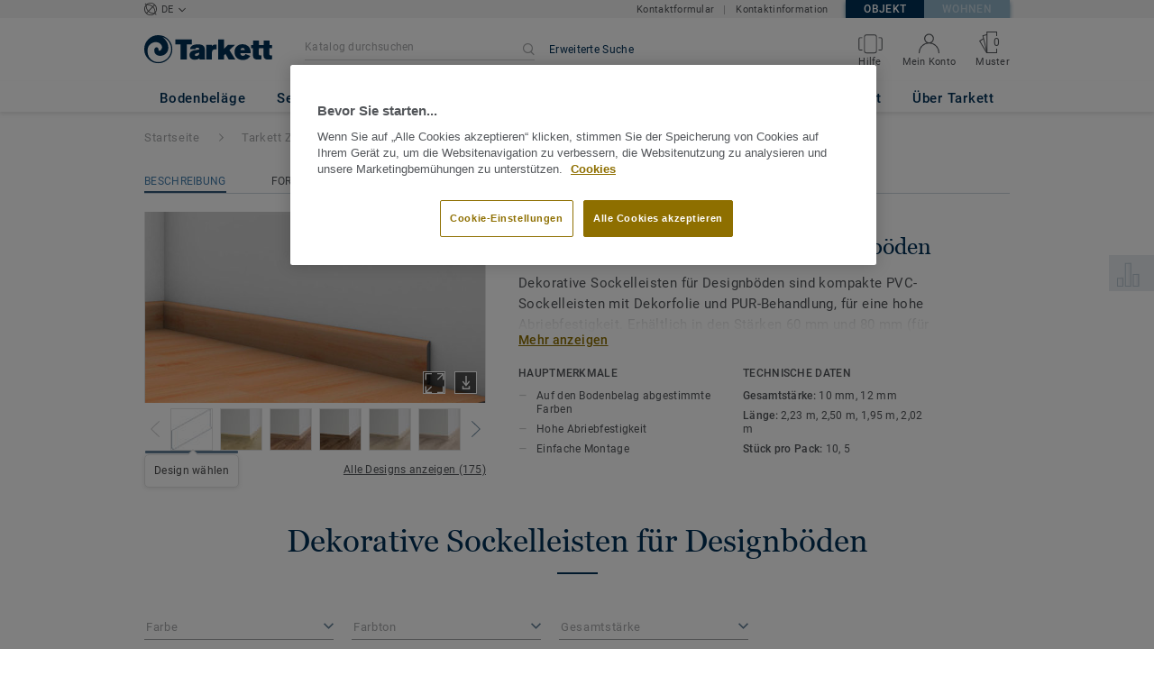

--- FILE ---
content_type: image/svg+xml
request_url: https://boden.objekt.tarkett.de/img/gallery-cross.svg
body_size: 267
content:
<!--  Before adding an svg to the project, make sure you know the right way -->
<!--  https://github.com/the-ultimate-flooring-experience/cx20-front/blob/develop/app/Resources/doc/how_to_add_icons.md#add-a-new-svg -->
<!-- Generator: Adobe Illustrator 21.0.0, SVG Export Plug-In . SVG Version: 6.00 Build 0)  -->
<svg version="1.1" id="Layer_1" xmlns="http://www.w3.org/2000/svg" xmlns:xlink="http://www.w3.org/1999/xlink" x="0px" y="0px"
     viewBox="0 0 14 13" style="enable-background:new 0 0 14 13;" xml:space="preserve">
<polygon fill="#FFFFFF" points="13.1,2.2 11.8,0.7 6.9,5.2 2,0.7 0.7,2.2 5.3,6.4 0.7,10.7 2,12.2 6.9,7.7 11.8,12.2 13.1,10.7
	8.5,6.4 "/>
</svg>


--- FILE ---
content_type: application/javascript; charset=UTF-8
request_url: https://boden.objekt.tarkett.de/_nuxt/c7c1a0b.js
body_size: 6054
content:
!function(e){function r(data){for(var r,d,n=data[0],f=data[1],t=data[2],i=0,_=[];i<n.length;i++)d=n[i],Object.prototype.hasOwnProperty.call(l,d)&&l[d]&&_.push(l[d][0]),l[d]=0;for(r in f)Object.prototype.hasOwnProperty.call(f,r)&&(e[r]=f[r]);for(m&&m(data);_.length;)_.shift()();return o.push.apply(o,t||[]),c()}function c(){for(var e,i=0;i<o.length;i++){for(var r=o[i],c=!0,d=1;d<r.length;d++){var f=r[d];0!==l[f]&&(c=!1)}c&&(o.splice(i--,1),e=n(n.s=r[0]))}return e}var d={},l={197:0},o=[];function n(r){if(d[r])return d[r].exports;var c=d[r]={i:r,l:!1,exports:{}};return e[r].call(c.exports,c,c.exports,n),c.l=!0,c.exports}n.e=function(e){var r=[],c=l[e];if(0!==c)if(c)r.push(c[2]);else{var d=new Promise((function(r,d){c=l[e]=[r,d]}));r.push(c[2]=d);var o,script=document.createElement("script");script.charset="utf-8",script.timeout=120,n.nc&&script.setAttribute("nonce",n.nc),script.src=function(e){return n.p+""+({1:"pages/act_as_view/pages/favorite-products/list/index/pages/order_history_view/pages/quick-find/_meta/f1a1032d",2:"formats.no-preload/pages/collection_view/pages/my-sales-program-orders/index/pages/order_history_vie/6fe6cb71",3:"pages/quick-find/_metaCategory/_category/pages/quick-find/index/pages/quick-find/search/_skuId/pages/f7bf3d91",4:"formats.no-preload/pages/favorite-products/list/index/pages/order_review_view/pages/quick-find/_meta/7e9899ea",5:"pages/claims/create/claim-information/pages/my-sales-program-orders/index/pages/order_history_view/p/c2f00af3",6:"pages/sales-programadmin/create/price-selection/pages/sales-programadmin/create/product-selection/_m/5bb46a0d",7:"pages/sales-program-approver/overview/pages/sales-program/details/pages/sales-programadmin/create/pr/854e4897",8:"pages/my-sales-program-orders/index/pages/sales-program-approver/index/pages/sales-program-country/i/eefd3d20",9:"pages/sales-programadmin/create/product-selection/_metaCategory/_category/pages/sales-programadmin/c/e7c6fa1c",10:"pages/dealer_locator_details_view/pages/dealer_locator_view/pages/sales_rep_details_view/pages/sales/2559e532",11:"vendors/matching-collections/matching-products/pages/dealer_locator_view/pages/index/pages/sales_rep/feba7eb6",12:"vendors/pages/dealer_locator_details_view/pages/dealer_locator_view/pages/sales_rep_details_view/pag/f85deeab",13:"pages/sales-program-approver/overview/pages/sales-programadmin/create/review/pages/sales-programadmi/2482306f",14:"vendors/matching-collections/matching-products/vue-carousel-slide",15:"pages/claims/create/claim-information/pages/claims/create/claim-review/pages/claims/create/product-selection",16:"pages/dealer_locator_details_view/pages/sales_rep_details_view/pages/store_locator_details_view",17:"pages/dealer_locator_view/pages/sales_rep_view/pages/store_locator_view",18:"pages/favorite-products/list/index/pages/sales-program/details/pages/similar_product_view",19:"pages/order_review_view/pages/shipping_instructions_view/pages/sku_cart_view",20:"pages/sales-program-country/index/pages/sales-program-distributor/index/pages/sales-program/index",21:"pages/sales-program/cart/products/pages/sales-program/cart/review/pages/sales-program/cart/shipping",22:"vendors/formats.no-preload/pages/collection_view/pages/product_view",23:"lang-messages-cs_CZ-yml",24:"lang-messages-da_DK-yml",25:"lang-messages-de_AT-yml",26:"lang-messages-de_CH-yml",27:"lang-messages-de_DE-yml",28:"lang-messages-el_GR-yml",29:"lang-messages-en_AT-yml",30:"lang-messages-en_AU-yml",31:"lang-messages-en_BE-yml",32:"lang-messages-en_BR-yml",33:"lang-messages-en_CA-yml",34:"lang-messages-en_CH-yml",35:"lang-messages-en_CN-yml",36:"lang-messages-en_DE-yml",37:"lang-messages-en_ES-yml",38:"lang-messages-en_EU-yml",39:"lang-messages-en_FI-yml",40:"lang-messages-en_GB-yml",41:"lang-messages-en_GR-yml",42:"lang-messages-en_IT-yml",43:"lang-messages-en_KZ-yml",44:"lang-messages-en_LB-yml",45:"lang-messages-en_ME-yml",46:"lang-messages-en_NL-yml",47:"lang-messages-en_NO-yml",48:"lang-messages-en_PL-yml",49:"lang-messages-en_PT-yml",50:"lang-messages-en_RA-yml",51:"lang-messages-en_RS-yml",52:"lang-messages-en_TI-yml",53:"lang-messages-en_TK-yml",54:"lang-messages-en_TS-yml",55:"lang-messages-en_US-yml",56:"lang-messages-es_ES-yml",57:"lang-messages-es_TI-yml",58:"lang-messages-es_TS-yml",59:"lang-messages-es_US-yml",60:"lang-messages-et_EE-yml",61:"lang-messages-fi_FI-yml",62:"lang-messages-fr_AB-yml",63:"lang-messages-fr_BE-yml",64:"lang-messages-fr_CA-yml",65:"lang-messages-fr_CH-yml",66:"lang-messages-fr_FR-yml",67:"lang-messages-fr_TS-yml",68:"lang-messages-hr_HR-yml",69:"lang-messages-hu_HU-yml",70:"lang-messages-it_CH-yml",71:"lang-messages-it_IT-yml",72:"lang-messages-kz_KZ-yml",73:"lang-messages-lt_LT-yml",74:"lang-messages-lv_LV-yml",75:"lang-messages-nb_NO-yml",76:"lang-messages-nl_BE-yml",77:"lang-messages-nl_NL-yml",78:"lang-messages-no_NO-yml",79:"lang-messages-pl_PL-yml",80:"lang-messages-pt_BR-yml",81:"lang-messages-pt_PT-yml",82:"lang-messages-pt_TI-yml",83:"lang-messages-ro_RO-yml",84:"lang-messages-ru_BY-yml",85:"lang-messages-ru_KZ-yml",86:"lang-messages-ru_RU-KGD-yml",87:"lang-messages-ru_RU-yml",88:"lang-messages-sk_SK-yml",89:"lang-messages-sr_RS-yml",90:"lang-messages-sr_SR-yml",91:"lang-messages-sv_SE-yml",92:"lang-messages-tr_TR-yml",93:"lang-messages-uk_UA-yml",94:"lang-messages-zh_CN-yml",95:"mobile-header.no-preload/tab-header.no-preload",96:"pages/index/pages/quick-order/index",97:"pages/order_history_details_view/pages/truck-weight-report/index",98:"pages/sales-program/cart/products/pages/sales-program/cart/review",99:"pages/sales-program/cart/shipping/pages/shipping_instructions_view",100:"pages/sales-programadmin/create/description/pages/sales-programadmin/modify/description",101:"vendors/pages/collection_view/pages/product_view",102:"vue-carousel-slide",103:"anchors.no-preload",106:"configurable.no-preload",107:"footer-links-blocks.no-preload",108:"formats.no-preload",109:"lang-A-propos-de-nous-yml",110:"lang-LexikTranslationBundle-en_GB-yml",111:"lang-LexikTranslationBundle-en_US-yml",112:"lang-LexikTranslationBundle-sv_SE-yml",113:"lang-about_us-fr_FR-yml",114:"lang-about_us-sv_SE-yml",115:"lang-messages-en_CA-xlf",116:"lang-messages-fr_CA-xlf",117:"lang-validators-en_GB-xlf",118:"lang-validators-en_US-xlf",119:"lang-validators-fr_FR-xlf",120:"lang-validators-nl_NL-xlf",121:"lang-validators-sv_SE-xlf",122:"learn-more.no-preload",123:"matching-collections",124:"matching-products",125:"mobile-header.no-preload",126:"pages/act_as_view",127:"pages/carbon_calculator_view",128:"pages/checkout_confirmation_page",129:"pages/claims/create/claim-information",130:"pages/claims/create/claim-review",131:"pages/claims/create/claim-success",132:"pages/claims/create/product-selection",133:"pages/claims/history/index",134:"pages/claims/list/index",135:"pages/claims/types",136:"pages/collection_view",137:"pages/dealer_locator_details_view",138:"pages/dealer_locator_view",139:"pages/favorite-products/list/index",140:"pages/index",141:"pages/my-sales-program-orders/index",142:"pages/order_history_details_view",143:"pages/order_history_view",144:"pages/order_review_view",145:"pages/product_view",146:"pages/quick-find/_metaCategory/_category",147:"pages/quick-find/index",148:"pages/quick-find/search/_skuId",149:"pages/quick-find/search/all",150:"pages/quick-order/index",151:"pages/quickship/_metaCategory/_category",152:"pages/quickship/index",153:"pages/sales-program-approver/index",154:"pages/sales-program-approver/overview",155:"pages/sales-program-country/index",156:"pages/sales-program-distributor/index",157:"pages/sales-program-orders/index",158:"pages/sales-program-orders/overview",159:"pages/sales-program/cart/products",160:"pages/sales-program/cart/review",161:"pages/sales-program/cart/shipping",162:"pages/sales-program/details",163:"pages/sales-program/index",164:"pages/sales-program/register",165:"pages/sales-programadmin/create/description",166:"pages/sales-programadmin/create/price-selection",167:"pages/sales-programadmin/create/product-selection/_metaCategory/_category",168:"pages/sales-programadmin/create/product-selection/index",169:"pages/sales-programadmin/create/product-selection/search/_skuId",170:"pages/sales-programadmin/create/product-selection/search/all",171:"pages/sales-programadmin/create/related-products",172:"pages/sales-programadmin/create/review",173:"pages/sales-programadmin/index",174:"pages/sales-programadmin/modify/description",175:"pages/sales-programadmin/modify/price-selection",176:"pages/sales-programadmin/modify/product-selection/_metaCategory/_category",177:"pages/sales-programadmin/modify/product-selection/index",178:"pages/sales-programadmin/modify/product-selection/search/_skuId",179:"pages/sales-programadmin/modify/related-products",180:"pages/sales-programadmin/modify/review",181:"pages/sales-programadmin/overview",182:"pages/sales_rep_details_view",183:"pages/sales_rep_view",184:"pages/samples/contact-information",185:"pages/samples/order-confirmation",186:"pages/samples/project-information",187:"pages/samples/shipping-information",188:"pages/sell-off/_metaCategory/_category",189:"pages/sell-off/index",190:"pages/shipping_instructions_view",191:"pages/similar_product_view",192:"pages/sku_cart_view",193:"pages/store_locator_details_view",194:"pages/store_locator_view",195:"pages/truck-weight-report/index",196:"pages/universal_order_view",198:"sticky.no-preload",199:"tab-header.no-preload",201:"vendors/pages/index"}[e]||e)+"."+{0:"daec8cd512d801b35073",1:"1722d91654a1c4e0b33f",2:"d6da9108144b093cb69b",3:"c93bb002ca315c8a22e5",4:"921adbf0333b1fd52735",5:"6c4cd53cbcd9a3b12e2d",6:"1d8bcf7ad8b123557d78",7:"262a7978bf9862fb6f45",8:"b958cc5a0e8d3142e83f",9:"35bbf76fcaddc59a8e47",10:"d8df1f4159d1ef9bd648",11:"16faa7cda4b1c0fd0638",12:"7bb3e39cbcfb27fa8b83",13:"a762863bd9446aac4ee3",14:"1b49a65ad5d7d0c6f173",15:"b81eb3325d5c351d4595",16:"033c82675eb5d7db02cb",17:"b3acc544f856bd0bd8fb",18:"e529dd58054cdd5e0b67",19:"5fdb73eb9283fba63020",20:"5569883a818c7af9917d",21:"b2f0297d8ae3c6e6d9a4",22:"1c28f3084852fd9df592",23:"0e612d4697facacafe6c",24:"acf9b47031bbaf7ce177",25:"aae02b56e8798976fbab",26:"01aab6d28508a0238a23",27:"0746b226b3b4586ddb52",28:"eeb6334e31bb20bf34b8",29:"2691ea3ecfbbca160ac9",30:"a51636c3325fc596e679",31:"b6d9be3c7114d553031c",32:"7f358498918470d9084e",33:"2d9adeb90e3400c2efec",34:"267e89dc95ca0814789d",35:"2a55c7191b0158f99864",36:"73f8983cc36fd579c0cb",37:"3714a508b8fd02783cf1",38:"87d5bd77dde6f0e5166f",39:"163d6a5629fa71cbd0b9",40:"24ee2bdc5c059fbffdf5",41:"afdeb2ae1f72ccd691c9",42:"45cd7e0c416f1ea2227c",43:"91c72713686946d289d0",44:"b90076158b68a9a39ffe",45:"fad7599220ece51e2b11",46:"d636036b4e9ef379dae3",47:"a464fcb7b2d57f8cb64c",48:"20e370e2a3d78c8277a8",49:"a81f635bdc8c5967ffbb",50:"eca0500939269c429e75",51:"74935310e13a582b6f5b",52:"604dc12681226d35dfea",53:"d2da9e1678b69f4d8755",54:"208bde2e8f46c6fe2131",55:"75dc97b99917ee5b0bdb",56:"2f7f539dcde327818c79",57:"fa1e07c4b6f7dee3a76c",58:"fb34fe340d6206950906",59:"1d17b8da9cbfb37220c2",60:"0384240ebe084a7b1432",61:"db7cb2bec809113bd9c7",62:"723f1e02bb19155f826e",63:"da26a77914fb6ec6a247",64:"0ee84220a85ec3ecb903",65:"4ab5c2b7198d76b1029b",66:"aca4723471af8c07e187",67:"ab81121958734a6b13f5",68:"a931c589c0ccac5885a6",69:"71e24e200139d02cf81d",70:"495129d06323f1ce9ce0",71:"d72cf4ea0f57f416e702",72:"c1463d018ed8309a5dd7",73:"82b267bfa6149899267c",74:"1b4f2980b735dcc89eae",75:"5e007a43551423fa42db",76:"6b4076d36b58a5c0ae43",77:"32dd1335e63ca03d77af",78:"7a4756270af8125d7402",79:"614816cb38cf930e0808",80:"da48d64173a55393c158",81:"500a56852b0ad2306e7e",82:"3cd1db35057462821360",83:"06126dfa7808801f771e",84:"4b24f8a6a1fa0c8222b7",85:"f687eb70a4b3189222b9",86:"ab15fc3e3f3607c2c56e",87:"8404f43cf4016cc9d3ff",88:"247c9a5b448ce24d39ce",89:"106821c43a9a2765537b",90:"95a3b6cf365a0a145ed3",91:"e468c61d70eefd8cfe72",92:"55f17c92da34bdba52d0",93:"da90433db6928f9ac359",94:"27ac7d75e19c724c9732",95:"c25f8896bab515404135",96:"58b5f98589684d011dd8",97:"0ad8d6fb4ef558c2aefc",98:"e9a652a7833651b3feff",99:"aaedbe8d4878e8a258da",100:"fbf37ab34eb807d6c438",101:"404926a3aa84a28358e5",102:"4de1f8a95aa721b8ba8e",103:"b0c794dabe58394e90f2",106:"402f181a9447b332068b",107:"5cd4d94ec9b23bedbdab",108:"a666e0c9d9eca63718f1",109:"5fb2cb0340bc93052606",110:"9390f67fe7020edeb7fe",111:"5e009574deafd7154319",112:"80018ff1c40709ad2357",113:"9bb0e5de315b3e58ee2c",114:"df3c93cbb8ccc503bef3",115:"df2c7710d368a0728e71",116:"441c833a0cb08758e2ff",117:"c26da7fb638d103bb264",118:"68f24584e4a1c56226d9",119:"e3457bb5aea4fb6e68ef",120:"7e66e8047e41c226171f",121:"e8ba0a078d40c8702e35",122:"42186fd6d65d4a484e1c",123:"009daa80a5aa0474b77a",124:"5e5cb18fcb10456f287d",125:"78383a4d7dcf7fa13948",126:"32275c49f789df73a8c2",127:"4108962a3eb10d70888e",128:"7c1f4941e6b64bdce9b4",129:"f0ff0f1dc2edb8453722",130:"f9e6c735a846ee80b9cd",131:"8ffd40f1a4bdf7a4ab5f",132:"4d123f0f441c1df075eb",133:"fdf8a30c8e5fa94c2b81",134:"c86e4c43b32c5447b7eb",135:"34743d60a3d63d706be5",136:"50142ef01271345c8c65",137:"c5e02e0560b5551080eb",138:"e86634d32e0c0554c382",139:"68fb42986a4b6114515d",140:"b9022a103b54dd391687",141:"4ee8bef8f3fbee519f03",142:"38873738a3c044a64825",143:"6998e3e371f90fec57bb",144:"4511e05bd4009852ca87",145:"67bd47079cec1d5f7de7",146:"6d534ed7a113b547804a",147:"adb6db158d204651e305",148:"361272ea278c73701fbc",149:"2bf3d96d6913ba5e0d82",150:"6eb7f05de4ba91816544",151:"dcce2f6d5106028e987d",152:"bcf062b925c59c82374a",153:"6d50600f6070c4d816d4",154:"582529073a5999f2aa7f",155:"ac9f5801ec55d9e119be",156:"efe6a6bf57ff68c72124",157:"c1f1933b68e11c8ca3fc",158:"6d3c9b4fb3c7006ac43d",159:"cc47c8e69823f4be4b1e",160:"e1209dab35bca7bc7fe0",161:"01f95685f35500d49fbd",162:"248cbcf59cae1dac1895",163:"cff800d3fc94944b6b7f",164:"08c744960ccec4e45297",165:"145f6da9b174f55b0c10",166:"99e9e812f5a43210001c",167:"2c17643d390aeb90e986",168:"616e79dd3a43c2bca9a2",169:"1d7dbebe6ca672bde0de",170:"7dafc04204f24a42cd9b",171:"9a3d0c0dea7e17e39cab",172:"ba472c034a332fbd6b8b",173:"4035fb0c6d891c9c858e",174:"2e8b73205668f7bc6008",175:"4883581341b1b032f97d",176:"33ed08584a7e5ffb4d46",177:"14b432facdb6390af478",178:"ea1b0a16da7866413903",179:"b3c5069ed1958269b5ef",180:"d233ef9a43ae56b684f8",181:"8b4b945d53be133da8d5",182:"97af37e3aa3bff6b5963",183:"022a16db170860d0607a",184:"3a8b141d5521443db4ba",185:"eb450735a80176a6f702",186:"83b420a75915a96e878f",187:"950d1dde974bd2230c2b",188:"978868483c86025c130a",189:"606a365780afd05af0ca",190:"776aec92af4fc39dacda",191:"15be2eeffaaf5378f525",192:"70ff156411b3bbce1beb",193:"1478a062146f65a4d4dc",194:"aae3290dc7e2ae5e6863",195:"cbfe728998f517c8731b",196:"225c8eb29ee498ebc5b3",198:"54879b52e2d58f0c30b4",199:"b48ebe5d31f6e565d3f0",201:"bf11ebcac47fb0b3a102",202:"6ec653e1e2bbae990839",203:"27f6cf4788f254dc297b"}[e]+".js"}(e);var f=new Error;o=function(r){script.onerror=script.onload=null,clearTimeout(t);var c=l[e];if(0!==c){if(c){var d=r&&("load"===r.type?"missing":r.type),o=r&&r.target&&r.target.src;f.message="Loading chunk "+e+" failed.\n("+d+": "+o+")",f.name="ChunkLoadError",f.type=d,f.request=o,c[1](f)}l[e]=void 0}};var t=setTimeout((function(){o({type:"timeout",target:script})}),12e4);script.onerror=script.onload=o,document.head.appendChild(script)}return Promise.all(r)},n.m=e,n.c=d,n.d=function(e,r,c){n.o(e,r)||Object.defineProperty(e,r,{enumerable:!0,get:c})},n.r=function(e){"undefined"!=typeof Symbol&&Symbol.toStringTag&&Object.defineProperty(e,Symbol.toStringTag,{value:"Module"}),Object.defineProperty(e,"__esModule",{value:!0})},n.t=function(e,r){if(1&r&&(e=n(e)),8&r)return e;if(4&r&&"object"==typeof e&&e&&e.__esModule)return e;var c=Object.create(null);if(n.r(c),Object.defineProperty(c,"default",{enumerable:!0,value:e}),2&r&&"string"!=typeof e)for(var d in e)n.d(c,d,function(r){return e[r]}.bind(null,d));return c},n.n=function(e){var r=e&&e.__esModule?function(){return e.default}:function(){return e};return n.d(r,"a",r),r},n.o=function(object,e){return Object.prototype.hasOwnProperty.call(object,e)},n.p="/_nuxt/",n.oe=function(e){throw console.error(e),e};var f=window.webpackJsonp=window.webpackJsonp||[],t=f.push.bind(f);f.push=r,f=f.slice();for(var i=0;i<f.length;i++)r(f[i]);var m=t;c()}([]);

--- FILE ---
content_type: application/javascript
request_url: https://cdn.cookielaw.org/consent/5daa5c37-2ca5-4958-9b5b-8135e21d2e0b/OtAutoBlock.js
body_size: 2191
content:
!function(){function q(b){var c=[],a=[],e=function(f){for(var d={},h=0;h<x.length;h++){var g=x[h];if(g.Tag===f){d=g;break}var k=(y=g.Tag,r=v=l=void 0,l=-1!==(r=y).indexOf("http:")?r.replace("http:",""):r.replace("https:",""),-1!==(v=l.indexOf("?"))?l.replace(l.substring(v),""):l);if(f&&(-1!==f.indexOf(k)||-1!==g.Tag.indexOf(f))){d=g;break}}var y,l,v,r;return d}(b);return e.CategoryId&&(c=e.CategoryId),e.Vendor&&(a=e.Vendor.split(":")),!e.Tag&&F&&(a=c=function(f){var d=[],h=function(g){var k=document.createElement("a");
k.href=g;g=k.hostname.split(".");return-1!==g.indexOf("www")||2<g.length?g.slice(1).join("."):k.hostname}(f);w.some(function(g){return g===h})&&(d=["C0004"]);return d}(b)),{categoryIds:c,vsCatIds:a}}function z(b){return!b||!b.length||(b&&window.OptanonActiveGroups?b.every(function(c){return-1!==window.OptanonActiveGroups.indexOf(","+c+",")}):void 0)}function m(b,c){void 0===c&&(c=null);var a=window,e=a.OneTrust&&a.OneTrust.IsVendorServiceEnabled;a=e&&a.OneTrust.IsVendorServiceEnabled();return"Categories"===
t||"All"===t&&e&&!a?z(b):("Vendors"===t||"All"===t&&e&&a)&&z(c)}function n(b){b=b.getAttribute("class")||"";return-1!==b.indexOf("optanon-category")||-1!==b.indexOf("ot-vscat")}function p(b){return b.hasAttribute("data-ot-ignore")}function A(b,c,a){void 0===a&&(a=null);var e=b.join("-"),f=a&&a.join("-"),d=c.getAttribute("class")||"",h="",g=!1;b&&b.length&&-1===d.indexOf("optanon-category-"+e)&&(h=("optanon-category-"+e).trim(),g=!0);a&&a.length&&-1===d.indexOf("ot-vscat-"+f)&&(h+=" "+("ot-vscat-"+
f).trim(),g=!0);g&&c.setAttribute("class",h+" "+d)}function B(b,c,a){void 0===a&&(a=null);var e;b=b.join("-");a=a&&a.join("-");return-1===c.indexOf("optanon-category-"+b)&&(e=("optanon-category-"+b).trim()),-1===c.indexOf("ot-vscat-"+a)&&(e+=" "+("ot-vscat-"+a).trim()),e+" "+c}function C(b){var c=q(b.src||"");if(c.categoryIds.length||c.vsCatIds.length){A(c.categoryIds,b,c.vsCatIds);m(c.categoryIds,c.vsCatIds)||(b.type="text/plain");var a=function(e){"text/plain"===b.getAttribute("type")&&e.preventDefault();
b.removeEventListener("beforescriptexecute",a)};b.addEventListener("beforescriptexecute",a)}}function D(b){var c=b.src||"",a=q(c);(a.categoryIds.length||a.vsCatIds.length)&&(A(a.categoryIds,b,a.vsCatIds),m(a.categoryIds,a.vsCatIds)||(b.removeAttribute("src"),b.setAttribute("data-src",c)))}var x=JSON.parse('[{"Tag":"https://www.youtube.com/embed/QflllUd-SKw","CategoryId":["C0004"],"Vendor":null},{"Tag":"https://www.youtube.com/embed/GyPl326lWQ4","CategoryId":["C0004"],"Vendor":null},{"Tag":"https://www.youtube.com/embed/cd8SWZw50b8","CategoryId":["C0004"],"Vendor":null},{"Tag":"https://www.youtube.com/embed/cxwTi9MDu98","CategoryId":["C0004"],"Vendor":null},{"Tag":"https://connect.facebook.net/signals/config/2146212172197768","CategoryId":["C0004"],"Vendor":null},{"Tag":"https://www.youtube.com/embed/QC707TEOLII","CategoryId":["C0004"],"Vendor":null},{"Tag":"https://www.youtube.com/embed/oKsOC2XWggA","CategoryId":["C0004"],"Vendor":null},{"Tag":"https://www.youtube.com/embed/Il2AIZpn7BQ","CategoryId":["C0004"],"Vendor":null},{"Tag":"https://www.youtube.com/embed/9633Ej0huQs","CategoryId":["C0004"],"Vendor":null},{"Tag":"https://www.youtube.com/embed/AY83MdWSzDs","CategoryId":["C0004"],"Vendor":null},{"Tag":"https://www.youtube.com/embed/ht6kB1Z9Jn4","CategoryId":["C0004"],"Vendor":null},{"Tag":"https://www.youtube.com/embed/-LGB4FRfOwU","CategoryId":["C0004"],"Vendor":null},{"Tag":"https://www.youtube.com/embed/4iFeProgNwQ","CategoryId":["C0004"],"Vendor":null},{"Tag":"https://www.youtube.com/embed/_mZW8Ag7zXo","CategoryId":["C0004"],"Vendor":null},{"Tag":"https://www.youtube.com/embed/J9qhNc2tOKU","CategoryId":["C0004"],"Vendor":null},{"Tag":"https://www.youtube.com/embed/a1HjsGZn7Vs","CategoryId":["C0004"],"Vendor":null},{"Tag":"https://www.youtube.com/embed/sgrm573o764","CategoryId":["C0004"],"Vendor":null},{"Tag":"https://www.youtube.com/embed/EJ--Gr_yxyM","CategoryId":["C0004"],"Vendor":null},{"Tag":"https://px.ads.linkedin.com/collect","CategoryId":["C0004"],"Vendor":null},{"Tag":"https://boden.objekt.tarkett.de/js/compiled/app.7d74ec19.js","CategoryId":["C0003"],"Vendor":null},{"Tag":"https://boden.objekt.tarkett.de/_nuxt/vendors.app.46942bb909e2b8291c7a.js","CategoryId":["C0003"],"Vendor":null},{"Tag":"https://www.youtube.com/embed/HBgyFsGGFwg","CategoryId":["C0004"],"Vendor":null},{"Tag":"https://www.youtube.com/embed/D_b9fOc45U0","CategoryId":["C0004"],"Vendor":null},{"Tag":"https://boden.objekt.tarkett.de/js/compiled/app.217a7a91.js","CategoryId":["C0003"],"Vendor":null},{"Tag":"https://www.youtube.com/embed/pSK-FWp-V78","CategoryId":["C0004"],"Vendor":null},{"Tag":"https://www.youtube.com/embed/TbPBIq5T8sY","CategoryId":["C0004"],"Vendor":null},{"Tag":"https://www.youtube.com/embed/LIUQO4JG_u0","CategoryId":["C0004"],"Vendor":null},{"Tag":"https://www.youtube.com/embed/NrU50YnA0Hg","CategoryId":["C0004"],"Vendor":null},{"Tag":"https://www.youtube.com/embed/f9LjSS0QsIs","CategoryId":["C0004"],"Vendor":null},{"Tag":"https://www.youtube.com/embed/KEtfp1UUI8o","CategoryId":["C0004"],"Vendor":null},{"Tag":"https://www.youtube.com/embed/PQluA5yxXl0","CategoryId":["C0004"],"Vendor":null},{"Tag":"https://www.youtube.com/embed/YfgBfKPyPbw","CategoryId":["C0004"],"Vendor":null},{"Tag":"https://www.youtube.com/embed/E8s-cLUXdzY","CategoryId":["C0004"],"Vendor":null},{"Tag":"https://www.youtube.com/embed/7IPgp-RpM2A","CategoryId":["C0004"],"Vendor":null},{"Tag":"https://www.youtube.com/embed/YPIGbBLBehs","CategoryId":["C0004"],"Vendor":null},{"Tag":"https://www.youtube.com/embed/fTYSuM3fD90","CategoryId":["C0004"],"Vendor":null},{"Tag":"https://www.youtube.com/embed/jNZ2tUBDiws","CategoryId":["C0004"],"Vendor":null},{"Tag":"https://www.youtube.com/embed/IlxPVcYk3fY","CategoryId":["C0004"],"Vendor":null},{"Tag":"https://googleads.g.doubleclick.net/pagead/viewthroughconversion/877726937/","CategoryId":["C0004"],"Vendor":null},{"Tag":"https://www.youtube.com/embed/MptLUjeA6Lo","CategoryId":["C0004"],"Vendor":null},{"Tag":"https://zn1c6corzqufu4ojp-tarkett.siteintercept.qualtrics.com/SIE/","CategoryId":["C0002"],"Vendor":null},{"Tag":"https://www.youtube.com/embed/sycq9IT5-V0","CategoryId":["C0004"],"Vendor":null},{"Tag":"https://www.youtube.com/embed/KjIp-n8-i88","CategoryId":["C0004"],"Vendor":null},{"Tag":"https://www.youtube.com/embed/nFnZUo78qmM","CategoryId":["C0004"],"Vendor":null},{"Tag":"https://www.youtube.com/embed/sw38o1ld0A8","CategoryId":["C0004"],"Vendor":null},{"Tag":"https://www.youtube.com/embed/LV6HYa--Tis","CategoryId":["C0004"],"Vendor":null},{"Tag":"https://www.google-analytics.com/analytics.js","CategoryId":["C0002"],"Vendor":null},{"Tag":"https://www.youtube.com/embed/HZ8v3lQsMfs","CategoryId":["C0004"],"Vendor":null},{"Tag":"https://www.youtube.com/embed/jVemRqwXCHQ","CategoryId":["C0004"],"Vendor":null},{"Tag":"https://www.youtube.com/embed/5lL7kFF8yG8","CategoryId":["C0004"],"Vendor":null},{"Tag":"https://www.youtube.com/embed/Kw_6mAfZw4k","CategoryId":["C0004"],"Vendor":null},{"Tag":"https://www.youtube.com/embed/6CI5AKp-vJE","CategoryId":["C0004"],"Vendor":null},{"Tag":"https://www.youtube.com/embed/fJCeGIhVzlo","CategoryId":["C0004"],"Vendor":null},{"Tag":"https://www.youtube.com/embed/Jn024UYxlfE","CategoryId":["C0004"],"Vendor":null},{"Tag":"https://www.youtube.com/embed/DcZ57qVhQDE","CategoryId":["C0004"],"Vendor":null},{"Tag":"https://www.youtube.com/embed/2FrTqlG9WxM","CategoryId":["C0004"],"Vendor":null},{"Tag":"https://www.youtube.com/embed/uEQ3mqIbDBA","CategoryId":["C0004"],"Vendor":null},{"Tag":"https://www.youtube.com/embed/hwQbDaWTzBk","CategoryId":["C0004"],"Vendor":null},{"Tag":"https://www.youtube.com/embed/mcb5Ke4IppQ","CategoryId":["C0004"],"Vendor":null},{"Tag":"https://www.youtube.com/embed/VzThVUk-VIg","CategoryId":["C0004"],"Vendor":null},{"Tag":"https://www.youtube.com/embed/3MM2wSuD4-o","CategoryId":["C0004"],"Vendor":null},{"Tag":"https://www.youtube.com/embed/0lCXSktcbKQ","CategoryId":["C0004"],"Vendor":null},{"Tag":"https://www.youtube.com/embed/kozPEyRicmE","CategoryId":["C0004"],"Vendor":null},{"Tag":"https://www.youtube.com/embed/C9vIYAjEeYA","CategoryId":["C0004"],"Vendor":null},{"Tag":"https://www.youtube.com/embed/GsSQ428O7jk","CategoryId":["C0004"],"Vendor":null},{"Tag":"https://www.facebook.com/tr/","CategoryId":["C0004"],"Vendor":null},{"Tag":"https://www.youtube.com/embed/tQMO6oME5Nc","CategoryId":["C0004"],"Vendor":null},{"Tag":"https://www.youtube.com/embed/BXKhlsvT0Eo","CategoryId":["C0004"],"Vendor":null},{"Tag":"https://www.youtube.com/embed/wPLcj4MtLHo","CategoryId":["C0004"],"Vendor":null},{"Tag":"https://www.youtube.com/embed/RyfTrKjaPjI","CategoryId":["C0004"],"Vendor":null},{"Tag":"https://www.youtube.com/embed/GvidYWUfFSw","CategoryId":["C0004"],"Vendor":null},{"Tag":"https://www.youtube.com/embed/wDDcx-wcYgc","CategoryId":["C0004"],"Vendor":null},{"Tag":"https://www.youtube.com/embed/QU5EiGBxXSs","CategoryId":["C0004"],"Vendor":null},{"Tag":"https://www.youtube.com/embed/1cQsqG_fLqs","CategoryId":["C0004"],"Vendor":null},{"Tag":"https://www.youtube.com/embed/1XikMLSf1HY","CategoryId":["C0004"],"Vendor":null}]'),
F=JSON.parse("true"),t=JSON.parse('"Categories"'),w=[""];w=w.filter(function(b){if("null"!==b&&b.trim().length)return b});var u=["embed","iframe","img","script"];(new MutationObserver(function(b){Array.prototype.forEach.call(b,function(c){Array.prototype.forEach.call(c.addedNodes,function(e){1===e.nodeType&&(-1===u.indexOf(e.tagName.toLowerCase())||n(e)||p(e)||("script"===e.tagName.toLowerCase()?C:D)(e))});var a=c.target;c.attributeName&&(n(a)&&p(a)||("script"===a.nodeName.toLowerCase()?C(a):-1!==
u.indexOf(c.target.nodeName.toLowerCase())&&D(a)))})})).observe(document.documentElement,{childList:!0,subtree:!0,attributes:!0,attributeFilter:["src"]});var E=document.createElement;document.createElement=function(){for(var b=[],c=0;c<arguments.length;c++)b[c]=arguments[c];if("script"!==b[0].toLowerCase()&&-1===u.indexOf(b[0].toLowerCase()))return E.bind(document).apply(void 0,b);var a=E.bind(document).apply(void 0,b),e=a.setAttribute.bind(a);return Object.defineProperties(a,{src:{get:function(){return a.getAttribute("src")||
""},set:function(f){var d="";"string"==typeof f?d=f:f instanceof Object&&(d=f.toString());d=q(d);!d.categoryIds.length&&!d.vsCatIds.length||"script"!==b[0].toLowerCase()||n(a)||m(d.categoryIds,d.vsCatIds)||p(a)?!d.categoryIds.length||-1===u.indexOf(b[0].toLowerCase())||n(a)||m(d.categoryIds,d.vsCatIds)||p(a)?e("src",f):(a.removeAttribute("src"),e("data-src",f),f=a.getAttribute("class"),f||(f=B(d.categoryIds,f||"",d.vsCatIds),e("class",f))):(e("type","text/plain"),e("src",f));return!0}},type:{get:function(){return a.getAttribute("type")||
""},set:function(f){return d=f,g=e,k=q((h=a).src||""),g("type",!k.categoryIds.length&&!k.vsCatIds.length||n(h)||m(k.categoryIds,k.vsCatIds)||p(h)?d:"text/plain"),!0;var d,h,g,k}},class:{set:function(f){return d=f,g=e,!(k=q((h=a).src)).categoryIds.length&&!k.vsCatIds.length||n(h)||m(k.categoryIds,k.vsCatIds)||p(h)?g("class",d):g("class",B(k.categoryIds,d,k.vsCatIds)),!0;var d,h,g,k}}}),a.setAttribute=function(f,d,h){"type"!==f&&"src"!==f||h?e(f,d):a[f]=d},a}}();

--- FILE ---
content_type: application/javascript; charset=UTF-8
request_url: https://boden.objekt.tarkett.de/_nuxt/vue-carousel-slide.4de1f8a95aa721b8ba8e.js
body_size: -39
content:
(window.webpackJsonp=window.webpackJsonp||[]).push([[102],{2589:function(t,n,o){t.exports=o(2590)},2590:function(t,n,o){"use strict";var c=o(2591);t.exports=c},2591:function(t,n,o){"use strict";o(2592);var path=o(56);t.exports=path.Math.sign},2592:function(t,n,o){"use strict";o(25)({target:"Math",stat:!0},{sign:o(898)})}}]);

--- FILE ---
content_type: application/javascript; charset=UTF-8
request_url: https://boden.objekt.tarkett.de/_nuxt/lang-messages-de_DE-yml.0746b226b3b4586ddb52.js
body_size: 96586
content:
(window.webpackJsonp=window.webpackJsonp||[]).push([[27],{916:function(e,n){const t=[{"about_tarkett.title":"Tarkett | Aktivitäts- und Nachhaltigkeitsbericht 2016 - 2017","about_tarkett.who_we_are.title":"Wer wir sind","about_tarkett.who_we_are.text":"Tarkett ist bestrebt, die ultimative Kundenerfahrung zu bieten und Lösungen für Bodenbeläge und Sportflächen zu entwickeln, die das Wohlbefinden der Menschen steigern und die Umwelt achten.<br />Durch unsere große Auswahl an Produkten für die verschiedensten Bereiche, stehen wir im Einklang mit der stetigen Lieferung von Spitzenleistungen und der Schaffung von Mehrwert in Sachen Innovation und Nachhaltigkeit.","about_tarkett.in_the_world.title":"Tarkett Weltweit","about_tarkett.in_the_world.subtitle":"Tarketts ausgewogenes Geschäftsmodell nutzt seine globale Größe.","about_tarkett.in_the_world.employee.number":"12500","about_tarkett.in_the_world.employee.text":"Mitarbeiter ","about_tarkett.in_the_world.laboratories.number":"24","about_tarkett.in_the_world.laboratories.text":"Forschungslabore ","about_tarkett.in_the_world.design.number":"4","about_tarkett.in_the_world.design.text":"Design <br />Center","about_tarkett.in_the_world.recycling.number":"7","about_tarkett.in_the_world.recycling.text":"Recycling Center","about_tarkett.in_the_world.innovation.number":"1","about_tarkett.in_the_world.innovation.text":"Forschung und Innvations <br />Center","about_tarkett.in_the_world.industrial.number":"34","about_tarkett.in_the_world.industrial.text":"Produktionsstandtorte auf der ganzen Welt ","about_tarkett.in_the_world.net_sales.number":"2,7","about_tarkett.in_the_world.net_sales.top":"Mehr als ","about_tarkett.in_the_world.net_sales.bottom":"Milliarden Euro Nettoumsatz im Jahr 2015","about_tarkett.in_the_world.exposure.title":"Ausgewogene geografische Ausrichtung","about_tarkett.in_the_world.exposure.north_america":"44%<br />Nord<br />Amerika<br />(inkl. Sport)","about_tarkett.in_the_world.exposure.emea":"36%<br />EMEA<br />(inkl. Sport)","about_tarkett.in_the_world.exposure.other":"20% <br />CIS, APAC<br />&amp; LATAM","about_tarkett.in_the_world.countries.number":"100","about_tarkett.in_the_world.countries.top":"Verkäufe in über","about_tarkett.in_the_world.countries.bottom":"Länder ","about_tarkett.in_the_world.flooring_sold.number":"1,3","about_tarkett.in_the_world.flooring_sold.text":"Millionen Quadratmeter Bodenbelag pro Tag ","about_tarkett.at_a_glance.title":"Tarkett auf einen Blick","about_tarkett.at_a_glance.subtitle":"130 Jahre Innovation, Hingabe, und ein langfristiges<br/>Engagement in Sachen Nachhaltigkeit haben Tarkett zu einem weltweit führenden Anbieter <br/>von innovativen Bodenbelägen und Sportböden für <br/>alle Marktsegmente gemacht. ","about_tarkett.at_a_glance.segments":"Bereiche","about_tarkett.home.title":"Zuhause","about_tarkett.education.title":"Bildung","about_tarkett.workplace.title":"Arbeitsplatz","about_tarkett.healthcare.title":"Gesundheitswesen & Seniorenpflege","about_tarkett.stores.title":"Geschäfte & Läden","about_tarkett.hospitality.title":"Gastgewerbe, Reisen & Freizeit ","about_tarkett.marine.title":"Schifffahrt, Luftfahrt, Transport & Industrie","about_tarkett.sports.title":"Sport & Wellness","about_tarkett.at_a_glance.portfolio":"Eines der breitesten<br />Produktangebote ","about_tarkett.at_a_glance.portfolio.item_1":"Vinyl ","about_tarkett.at_a_glance.portfolio.item_2":"Laminat","about_tarkett.at_a_glance.portfolio.item_3":"Linoleum","about_tarkett.at_a_glance.portfolio.item_4":"Gummi & Zubehör ","about_tarkett.at_a_glance.portfolio.item_5":"Teppich ","about_tarkett.at_a_glance.portfolio.item_6":"Kunstrasen","about_tarkett.at_a_glance.portfolio.item_7":"Holz","about_tarkett.at_a_glance.portfolio.item_8":"Laufbahnen","about_tarkett.at_a_glance.number_one":"Nummer 1 ","about_tarkett.at_a_glance.number_one.item_1":"für Vinylböden weltweit","about_tarkett.at_a_glance.number_one.item_2":"für Kunstrasen und Sportplätze weltweit ","about_tarkett.home.left_subtitle":"Einge Markenzeichen von Tarkett, sind seine Farbenfrohen Designs, der akustische Komfort und die einfache Installation, die jeden Raum im Haus zu etwas besonderem macht. ","about_tarkett.home.right_subtitle":"Modularität und einfache Installation treiben den Wohnungsmarkt an.","about_tarkett.home.design.item_1":"Tarkett bietet Produkte für jeden Raum im Haus, in allen Arten von Farben, Mustern und Formaten, um allen Bedürfnissen und Geschmäckern gerecht zu werden.","about_tarkett.home.design.item_2":"Der Tarkett Starfloor Click 55 Designboden kommt in 28 exklusiven Designs mit einem professionellen Klicksystem, gewerblich geeigneter Verschleißfestigkeit und einer 20-jährigen Garantie.","about_tarkett.home.sustainability.item_1":"Luftqualität in Innenräumen: Tarkett hat Vinyl-Bodenbelagslösungen mit Emissionen flüchtiger organischer Verbindungen (VOC), die </strong>10-mal niedriger</strong> sind als die strengsten Standards in Europa.","about_tarkett.home.references.item_1":'FRANZÖSICH POLYNESIEN, Papeete, <span class="po_italic">Renovierung des sozialen Lebensraums </span> &mdash; 5.000 m² heterogenes Vinyl',"about_tarkett.home.references.item_2":'RUSSLAND, Moskau, <span class="po_italic">Renovierung eines Apartmentkomplexes</span> &mdash; 7.000 m² Laminat',"about_tarkett.education.left_subtitle":"Von Kinderkrippen über Schulen bis hin zu Universitäten verfügt Tarkett über Expertenwissen im Bereich Bildung und bietet eine breite Palette an Komplettlösungen für eine gesunde und optimale Lernumgebung.","about_tarkett.education.right_subtitle":"Seit 2010 wurden mehr als 116.000 Tonnen Teppich, LVT und Abfälle zurückgewonnen und recycelt.","about_tarkett.education.design.item_1":"Tarkett weiß, dass leiser Bodenbelag in der richtigen Farbe das Lernen positiv beeinflussen kann.","about_tarkett.education.design.item_2":"Die von Tarkett durchgeführte Studie, zur Kinderwahrnehmung von Farbe und Raum, bestätigte den Einfluss von Farben auf Kreativität und Konzentration und führte zur Entwicklung von vier Farb-Emotionsgruppen - Basic &mdash; Natural, Fresh &mdash; Optimistic, Cool &mdash; Calming und Warm &mdash; Inviting. ","about_tarkett.education.sustainability.item_1":"Raumluftqualität und Wohlbefinden sind für Schüler und Lehrer von zentraler Bedeutung.","about_tarkett.education.sustainability.item_2":"Erreicht wird dies durch die niedrigen VOC <sup> (1) </ sup> -Emissionen unter der Regulierung und den nicht-phthalathaltigen Weichmacher-Bodenbelägen, die in Tarketts iQ, Tapiflex, Acczent, iD Inspiration und Safetred angeboten werden. <br /> <br />","about_tarkett.education.sustainability.caption_1":"Flüchtige organische Verbindungen","about_tarkett.education.sustainability.caption_2":"Außer recyceltem Inhalt für einige Produkte","about_tarkett.education.references.item_1":'REUNION ISLAND, Saint-Denis de la Réunion, <span class="po_italic">North High School</span> &mdash; 5.000 m² Heterogenes Vinyl',"about_tarkett.education.references.item_2":'USA, West Lunn, Oregon, <span class="po_italic">Trillium Creek Grundschule  </span> &mdash; Teppichboden',"about_tarkett.education.references.item_3":'BELGIEN, Antwerpen, <span class="po_italic">Karel De Grote Hochschule</span> &mdash ;8.000 qm Vinyl und Teppich',"about_tarkett.workplace.left_subtitle":"Kreative, nachhaltige Fußbodenlösungen für den Arbeitsplatz können die Effizienz und das Wohlbefinden der Menschen durch Verbesserung der Luftqualität, der Akustik und des Gesamtkomforts unterstützen.","about_tarkett.workplace.right_subtitle":"Eine gesunde, inspirierende Umgebung verbessert die Leistung und Produktivität der Mitarbeiter und reduziert Fehlzeiten.","about_tarkett.workplace.sustainability.item_1":"Tandus führte den Träger ethos® ein, bei dem die PVC-Alternative PVB verwendet wird, ein Hochleistungspolymer, das aus entsorgten Windschutzscheiben und Sicherheitsglas recycelt wird. Darüber hinaus ist Ethos Modular die erste amerikanische modulare Teppichfliese, die Cradle-to-Cradle-zertifiziert <sup> TM </ sup> ist.","about_tarkett.workplace.innovation.item_1":"In einer vernetzten Welt, in der Menschen von überall arbeiten, verändert sich der Arbeitsplatz. Sein Design ist häuslicher, informeller und entspannter, mit modularen Böden und kombinierten Farben und Materialien.","about_tarkett.workplace.references.item_1":'GUAYANA, Kourou, <span class="po_italic">Renovierung des Raumfahrtzentrums von Guyana</span> &mdash; 6.000 m² heterogenes Vinyl',"about_tarkett.workplace.references.item_2":'FRANKREICH, Paris la Défense, <span class="po_italic">Allianz Büro</span> &mdash; 42.000 qm LVT und Teppich',"about_tarkett.workplace.references.item_3":'RUSSLAND, Moskau, <span class="po_italic">Offices in the famous Red October chocolate factory</span> &mdash; 1,125 sqm of LVT',"about_tarkett.healthcare.left_subtitle":"Tarkett ist führend im Gesundheits- und Pflegebereich und schafft eine angenehme und hygienische Heilungsumgebung für Personal und Patienten gleichermaßen.","about_tarkett.healthcare.right_subtitle":"1 von 2 Kliniken in Europa ist mit Tarkett Bodenbelag ausgestattet.","about_tarkett.healthcare.sustainability.item_1":"Zusätzlich zu ergonomischen Umgebungen, die die Heilung fördern, bieten Tarkett Bodenbeläge beste Raumluftqualität und Hygiene und sorgen für Lauf-, Roll- und Akustikkomfort.","about_tarkett.healthcare.sustainability.item_2":"iQ One ist eine neue Generation homogener Bodenbeläge ohne PVC und Weichmacher.","about_tarkett.healthcare.design.item_1":"Farben, Licht und Kontraste tragen zum Wohlbefinden und zur Sicherheit von Alzheimer-Patienten bei.","about_tarkett.healthcare.design.item_2":"Tarkett hat eine umfassende Studie mit Ärzten und Alzheimer-Spezialisten durchgeführt, um zu verstehen, wie Bodenbeläge das Patientenverhalten und die Stimmung in medizinischen Einrichtungen beeinflussen.","about_tarkett.healthcare.references.item_1":'TÜRKEI, <span class="po_italic">Yozgat Krankenhaus</span> &mdash; 100.000 m² Homogenes PVC',"about_tarkett.healthcare.references.item_2":'SÜDAFRIKA, Kapstadt, <span class="po_italic">Militärkrankenhaus</span> &mdash;14.000 m² Homogenes PVC',"about_tarkett.healthcare.references.item_3":'NEUKALEDONIEN, <span class="po_italic">Koné Krankenhaus</span> &mdash; 10.000 qm Homogenes PVC',"about_tarkett.stores.left_subtitle":"Von der kleinen Boutique bis hin zur Handelskette spielt der Bodenbelag eine wichtige Rolle für den Wohlfühlfaktor der Kunden. ","about_tarkett.stores.right_subtitle":"Gutes Design vermittelt einen bleibenden Eindruck der Raumwahrnehmung.","about_tarkett.stores.design.item_1":"Einzelhändler müssen eine einzigartige Erfahrung bieten, die die Markenidentität unterstützt, die Kundenerfahrung verbessert und Mehrwert schafft.","about_tarkett.stores.middle_column.item_1":'Unsere Designbeläge (LVT) sind ein perfektes Medium um mit Formaten und Farben zu experimentieren. "Floor is the New Playground" ist eine neue benutzerfreundliche Anwendung, die Profis eine Galerie mit Fotos zur Inspiration sowie Zugang zu vielen Bodendesigns bietet, um Formate, Farben und Kombinationen auszuprobieren.',"about_tarkett.stores.references.item_1":'England, London, <span class="po_italic">Marks &amp; Spencer Oxford Straße</span> &mdash; PVC',"about_tarkett.stores.references.item_2":'RUSSLAND, verschiedene Städte, <span class="po_italic">Leroy Merlin Geschäfte</span> &mdash; 5.150 qm Homogenes PVC',"about_tarkett.stores.references.item_3":'USA, Denver, Colorado, <span class="po_italic">NFL Denver Broncos Store</span> &mdash; Individuelle Gummifliesen',"about_tarkett.hospitality.left_subtitle":"Tarkett hilft Hotels, Restaurants und kulturellen Einrichtungen dabei, exklusive Kundenerfahrungen zu gewährleisten, um somit Markentreue aufzubauen und ihren Kundenstamm zu vergrößern.","about_tarkett.hospitality.right_subtitle":"Modulare und kundenspezifische Lösungen helfen dabei, unvergessliche Räume zu schaffen.","about_tarkett.hospitality.design.item_1":"Bodenbeläge beeinflussen eine einzigartige und beständige Kundenerfahrung nachhaltig.","about_tarkett.hospitality.design.item_2":"Die Kollektion Infinies <sup> TM </ sup> wurde 2016 ins Leben gerufen und ist ein digital gedruckter Designbelag (LVT). Es stehen Ihnen Designs von fünf international renommierten Künstlern zur Verfügung sowie ein Co-Creation-Tool, mit dem Architekten und Designer Ihre persönlichen Designs umsetzen können.","about_tarkett.hospitality.innovation.item_1":"Tarkett bietet Lösungen für alle Bedürfnisse, mit verschiedenen Böden von Eco bis zu High-End-Hotels.","about_tarkett.hospitality.innovation.item_2":"Begrüßen, beeindrucken und informieren Sie Ihre Kunden und Besucher auf besonderem Wege, mit dem Luminous floor und seiner integrierten Philips LED-Technologie.","about_tarkett.hospitality.references.item_1":'SPANIEN,  Barcelona, <span class="po_italic">Hotel Catalonia Ainyó</span> (PLAZA) &mdash; 2,000 qm Designboden (LVT)',"about_tarkett.hospitality.references.item_2":'RUSSLAND, St. Petersburg, <span class="po_italic">Hermitage museum</span> &mdash; 5,200 qm Homogenes PVC',"about_tarkett.hospitality.references.item_3":'KANADA, Alberta, <span class="po_italic">Edmonton International Airport</span> &mdash; Powerbond, Teppichboden',"about_tarkett.marine.left_subtitle":"Tarkett ist ein bedeutender Anbieter von Bodenbelagslösungen für die Luftfahrt-, Schifffahrt-, Automobil-, Bus-, Reisebus- &amp; Bahnindustrie.","about_tarkett.marine.right_subtitle":"Die vielfältigen Lösungen von Tarkett erfüllen die anspruchsvollsten technischen Anforderungen.","about_tarkett.marine.design.item_1":"Tarkett bietet ein jährliches Trendbuch und eine konzeptionelle Prognose für die Schifffahrts- und Luftfahrtindustrie.","about_tarkett.marine.innovation.item_1":"Tarkett erweitert sein Schifffahrtsportfolio in den Kategorien Teppich, PVC und Linoleum zusätzlich. Alle Materialien sind von der Internationalen Seeschifffahrtsorganisation zertifiziert. ","about_tarkett.marine.references.item_1":'Kreuzfahrtschiff, <span class="po_italic">Koningsdam</span> für die Holland American Line &mdash; Teppichboden',"about_tarkett.marine.references.item_2":"KLM flagship “World Business Class” Kabine","about_tarkett.sports.left_subtitle":"Tarkett ist bestrebt, im Sport- und Freizeitbereich zur Leistungs- und Sicherheitsoptimierung beizutragen, sowohl im In- als auch im Outdoorbereich.","about_tarkett.sports.right_subtitle":"Tarkett verfügt über mehr als 25 Jahre Erfahrung im Bereich Kunstrasen.","about_tarkett.sports.design.item_1":"Tarkett Customization-Lösungen ermöglichen Indoor- und Outdoor-Brandings auf Sporthallenböden und Kunstrasen. Dadurch wird die Identität des Teams eindringlicher visualisiert.","about_tarkett.sports.innovation.item_1":"Tarkett setzt auf Innovation, um allen Nutzern eine differenzierte Erfahrung zu bieten:","about_tarkett.sports.innovation.bullet_point_1":"CoolPlay Kunstrasen","about_tarkett.sports.innovation.bullet_point_2":"Rise-N-Run hydraulische Spuren","about_tarkett.sports.innovation.bullet_point_3":"GrassMaster&reg; Hybridrasen","about_tarkett.sports.references.item_1":'USA, Massachussetts, <span class="po_italic">Gillette Stadium</span> for Holland American Line &mdash; FieldTurf',"about_tarkett.sports.references.item_2":'ITALIEN, Miland, <span class="po_italic">AC Milan and Inter Milan San Siro Stadium</span> &mdash; GrassMaster® für Spielfelder und FieldTurf für die Stadionumgebung',"about_tarkett.sports.references.item_3":'BRASILIEN, <span class = "po_italic"> Olympische Spielstätten </ span> (Medien- und Pressezentren, das Sportlerdorf und einige Einsatzgebiete) & mdash; PVC-Boden',"about_tarkett.excellence.title":"Betrieblicher Ablauf und Verkaufskompetenz","about_tarkett.excellence.text":"Tarkett setzt seit 2009 World Class Manufacturing (WCM) ein und identifiziert und teilt bewährte Verfahren, Ideen und interne Benchmarks weltweit. <br />Lokale und zentrale Teams verbessern weiterhin alle Fragen zu Sicherheit, Arbeitsumgebung, Kundenservice, Qualität und Wettbewerbsfähigkeit.","about_tarkett.excellence.quote":"Unser Ziel bleibt es, WCM- und Mitarbeiter Know-how zu nutzen, um uns  in der Branche Führend in Sachen Sicherheit und Kundenservice zu etablieren.","about_tarkett.excellence.quoted":"Antoine Prevost, Executive Vice President Operations","about_tarkett.customer_experience.title":"Kundenerfahrung","about_tarkett.customer_experience.text":"Auf die gleiche Weise, wie Tarkett hochwertige Fußbodenlösungen für Endverbraucher entwickelt hat, konzentriert sich das Programm Customer Experience 2.0 darauf, unseren Geschäftspartnern wie Architekten und Designern, Installateuren, Bauunternehmern und Vertriebshändlern Unkompliziertheit zu bieten und ihnen zu helfen, ihr Geschäft auszubauen.","about_tarkett.customer_experience.quote":"Wir möchten das Unternehmen sein, mit dem die Zusammenarbeit am angenehmsten und unkompliziertesten ist.","about_tarkett.customer_experience.quoted":"Gilles Lebret, VP Customer Operations","about_tarkett.challenges.title":"Globale Herausforderungen angehen","about_tarkett.challenges.global_goals.text":"In Übereinstimmung mit den 17 Zielen der Vereinten Nationen für nachhaltige Entwicklung, beteiligt sich Tarkett seit vielen Jahren an fünf von ihnen. Hierbei werden die Ziele der Roadmap 2020 für Nachhaltigkeit in der gesamten Organisation umgesetzt.","about_tarkett.challenges.good_health.title":"Eco-Design mit guten Materialien","about_tarkett.challenges.good_health.text":"Tarkett legt wert auf die Auswahl guter Materialien für die menschliche Gesundheit und die Umwelt und ist hierbei bestrebt, die Luftqualität in Innenräumen zu verbessern und zu gesundheitsfähigen Räumen beizutragen.","about_tarkett.challenges.responsible_consumption.title":"Entwicklung von Modellen für die Kreislaufwirtschaft","about_tarkett.challenges.responsible_consumption.text":"Für Tarkett ist ein kollaboratives Kreislaufwirtschaftsmodell der Schlüssel zur Gewährleistung von nachhaltigem Konsum und nachhaltiger Produktion, zur Steuerung der Endnutzung von Produkten und zur Umwandlung von Abfällen in hochwertige Ressourcen.","about_tarkett.challenges.climate_action.title":"Bekämpfung des Klimawandels","about_tarkett.challenges.climate_action.text":"Tarkett bekennt sich zum Klimaschutz durch Energiemanagement in Industriestandorten und den Einsatz von Recyclingmaterialien.","about_tarkett.challenges.sustainable_cities.title":"Entwickeln Sie unternehmerische und soziale Verantwortung","about_tarkett.challenges.sustainable_cities.text":"Tarketts Beitrag beruht auf einem sicheren und vielfältigen Arbeitsplatz, der den Dialog fördert und sich mit den lokalen Gemeinschaften auseinandersetzt.","about_tarkett.challenges.partnerships.title":"Stakeholder-Engagement fördern","about_tarkett.challenges.partnerships.text":"Tarkett führt als zuverlässiger und anerkannter Marktführer den branchenweiten Dialog über einen verantwortungsvollen Umgang mit Ressourcen und Nachhaltigkeit an.","about_tarkett.sustainability.title":"Eingebettete Nachhaltigkeit","about_tarkett.sustainability.subtitle":'Tarkett hat eine umfassende Nachhaltigkeitsstrategie basierend auf einem fortgeschrittenen "Tarkett Closed-Loop Circular Design" implementiert. Heute ist Tarkett führend in der Transformation der Bodenbelagsindustrie hin zu einer Kreislaufwirtschaft, die auf den Cradle to Cradle® Prinzipien basiert.',"about_tarkett.sustainability.quote":"Alles beginnt bei unseren Kunden. Was unseren ganzheitlichen Ansatz inspiriert, ist die Gesundheit, das Wohlbefinden und die Lebensqualität der Menschen auf unserem Planeten.","about_tarkett.sustainability.quoted":"Anne-Christine Ayed <br />EVP Forschung, Innovation und Umwelt","about_tarkett.sustainability.circular_economy.title":"Beitrag zu<br />einer Kreislaufwirtschaft","about_tarkett.sustainability.circular_economy.subtitle":"Tarkett hat sich dem Übergang von einem linearen zu einem Kreislaufwirtschaftsmodell verschrieben, bei dem Ressourcen in einem Kreislauf von der Entwurfs- und Produktionsphase bis zur späteren Nutzungs- und Verwertungsphasen recycelt werden.","about_tarkett.sustainability.ce_100":"Dem Übergang zu einer Kreislaufwirtschaft verpflichtet!","about_tarkett.sustainability.cradle_to_cradle":"Anwendung der Prinzipien von Cradle to Cradle® seit 2011.","about_tarkett.sustainability.global_compact":"Den 10 Prinzipien der UN verpflichtet und auch die Lieferanten dafür gewinnend.","about_tarkett.sustainability.world_economic_forum":"Auffordernd zu Diskussionen über den Klimawandel, die Kreislaufwirtschaft und die Zukunft des Bauens .","about_tarkett.responsibility.title":"Unternehmerische und soziale Verantwortung","about_tarkett.responsibility.subtitle":"Tarkett hat eine Geschichte, geprägt von starkem Unternehmergeist, die es den Menschen ermöglicht, ihr Bestes für eine bessere Zukunft zu geben.","about_tarkett.responsibility.tarkett_awards":"Tarkett Awards ist ein internationales Anerkennungsprogramm, das die Beiträge der Mitarbeiter zum Erfolg der Gruppe belohnt.","about_tarkett.responsibility.tarkett_cares":"Tarkett Cares ist ein Freiwilligenprogramm, das Teams weltweit mobilisiert, um Menschen zu helfen, besser zu leben und ihre Zeit und ihre Talente mit den lokalen Gemeinschaften zu teilen.","about_tarkett.responsibility.tarkett_academy":"Tarkett Academy ist ein Ausbildungsprogramm, für Installateure und junge Absolventen.","pre_order.confirm.subtitle":"Ihre Bestellung n°{order_id} wurde bestätigt!","pre_order.confirm.title":"Bestätigung","pre_order.cancel.title":"Stornierung","pre_order.cancel.subtitle":"Ihre Reservierung n°{order_id} wurde storniert!","pre_order.general_error.title":"Leider konnten wir Ihre Anfrage nicht abschließen","pre_order.general_error.detail":"* Bitte beachten Sie, dass Ihre Reservierung automatisch storniert wird, wenn Tarkett innerhalb von 48 Stunden nach der ursprünglichen Bestellung keine Bestätigung von Ihnen erhält.","pre_order.error_already_confirmed.title":"Leider konnten wir Ihre Anfrage nicht abschließen","pre_order.error_already_cancelled.title":"Leider konnten wir Ihre Anfrage nicht abschließen","pre_order.expired.title":"Leider konnten wir Ihre Anfrage nicht abschließen","pre_order.confirm.general_error.title":"Leider konnten wir Ihre Anfrage nicht abschließen","pre_order.confirm.general_error.message.part_one":"Leider war es nicht möglich Ihre Reservierung n°{order_id} zu bestätigen.","pre_order.cancel.general_error.message.part_one":"Leider war es nicht möglich Ihre Reservierung n°{order_id} zu stornieren.","pre_order.already_confirmed.subtitle":"Vielen Dank, Ihre Bestellung n°{order_id} wurde bestätigt","pre_order.already_cancelled.subtitle":"Vielen Dank, Ihre Reservierung n°{order_id} wurde storniert","pre_order.confirm.general_error.message.part_two":'Bitte rufen Sie uns unter <span class="phonenumber">+49 621 68172 300</span> an, um Ihre Anfrage zu bearbeiten*',"pre_order.cancel.general_error.message.part_two":'Bitte rufen Sie uns unter <span class="phonenumber">+49 621 68172 300</span> an, um Ihre Anfrage zu bearbeiten*',"pre_order.error_already_confirmed.message":"Leider sieht es so aus, als wäre Ihre Bestellung n°{order_id} kürzlich bestätigt worden","pre_order.error_already_cancelled.message":"Leider sieht es so aus, als wäre Ihre Reservierung n°{order_id} kürzlich storniert worden","pre_order.expired.message":"Leider ist Ihre Reservierung n°{order_id} bereits abgelaufen","pre_order.confirm.general_error.detail":"* Bitte beachten Sie, dass Ihre Reservierung automatisch storniert wird, wenn Tarkett innerhalb von 48 Stunden nach der ursprünglichen Bestellung keine Bestätigung von Ihnen erhält.","pre_order.confirm.general_error.message":'Leider war es nicht möglich Ihre Bestellung n°{order_id} zu bestätigen. Bitte rufen Sie uns unter <span class="phonenumber">+49 621 68172 300</span> an, um Ihre Anfrage zu bearbeiten*',"pre_order.cancel.general_error.message":'Leider können wir Ihre Bestellung n°{order_id} nicht stornieren. Bitte rufen Sie uns unter <span classe="phonenumber">+49 621 68172 300</span> an, um Ihre Anfrage zu bearbeiten*',"components.base.tk-pagination.next_page":"WEITER","components.base.tk-pagination.previous_page":"BISHER","product.hero.quick_delivery_label":"Quick-Range","product.hero.quick_delivery_comment":"-Artikel sind in dieser Kollektion verfügbar","pre_order.form.submit":"Meine Bestellung bestätigen","pre_order.form.po_number":"Geben Sie hier Ihre eigene Referenznummer ein (optional)","pre_order.form.po_number_placeholder":"Bestellnummer eingeben (Optional - max. 20 Zeichen)","pre_order.confirm_po_number.subtitle":"Ihre Bestellung Nr. {order_id} wurde bestätigt und Ihre Bestellnummer wurde erfolgreich geändert","pre_order.pre-confirm.title":"Reservierung bestätigen","pre_order.form.po_number.max_length_constraint.error_message":"Ihre Bestellnummer darf max. 20 Zeichen haben","components.overlay.product_popin.All3dAssetData_image_title":"3DS+DAE+OBJ Texturen","account.account_details.change_your_password":"Passwort ändern.","account.account_details.details.company":"Firma","account.account_details.details.edit":"Ihr Konto verwalten","account.account_details.details.email_address":"Ihre E-Mail-Adresse","account.account_details.details.firstname":"Vorname","account.account_details.details.function.architect":"Architekt","account.account_details.details.function.building_contractor":"Bauunternehmer","account.account_details.details.function.designer":"Designer","account.account_details.details.function.distributor":"Händler","account.account_details.details.function.economist":"Einkäufer","account.account_details.details.function.flooring_contractor_support":"Flooring contractor support","account.account_details.details.function.general_contractor":"Generalunternehmer","account.account_details.details.function.label":"Stellenbezeichnung","account.account_details.details.function.press":"Presse","account.account_details.details.function.project_manager":"Projekt Manager","account.account_details.details.function.test":"Test","account.account_details.details.lastname":"Nachname","account.account_details.details.mobile_phone":"Mobil-Nummer","account.account_details.details.office_phone":"Telefonnummer","account.account_details.details.title":"IHRE KONTO DETAILS","account.account_details.empty_history_title":"Sie haben noch keine Muster bestellt.","account.account_details.your_password":"IHR PASSWORT","account.account_nav.account_details":"Konto-Profil","account.account_nav.documents":"Ihre Dokumente","account.account_nav.price_list":"Preislisten","account.account_nav.requests":"Meine Anfragen","account.account_nav.samples_history":"Meine Musterbestellungen","account.account_nav.web_shop":"Zum Webshop","account.address.wrong_address_ownership":"Es ist ein Fehler aufgetreten","account.checkout.info_proceed_anonymous_intro":"Wenn Sie sich nicht registrieren möchten, können Sie auch","account.checkout.non_registered":"REGISTRIEREN ODER ALS GAST BESTELLEN","account.checkout.non-registered":"REGISTRIEREN ODER ALS GAST BESTELLEN","account.checkout.registered":"BEREITS REGISTRIERT?","account.checkout.title":"Bestellung","account.confirmation_page.general_inquiry.label_button":"Zurück zur Startseite","account.confirmation_page.general_inquiry.message":"Ihre Anfrage {ssid} ist bei uns eingegangen. Wir haben Ihnen soeben eine Bestätigung per E-Mail geschickt und werden Ihnen in Kürze antworten.","account.confirmation_page.general_inquiry.meta.title":"Kontakt | Tarkett","account.confirmation_page.general_inquiry.title":"Vielen Dank für Ihre Anfrage","account.contact":"Kontakt","account.documents.download_center_section":"Dokument-Download","account.documents.feel_free_to_add_some":"Sie können diese hinzufügen über:","account.documents.no_document_in_your_account":"Sie haben keine Dokumente in Ihrem Konto gespeichert.","account.documents.title":"Ihre Dokumente","account.documents.you_could_then_create_list":"Diese können Sie dann aus Ihrem Login-Bereich per E-Mail versenden.","account.edit_my_account.company_name.blank":'Feld "Firma" darf nicht leer sein.',"account.edit_my_account.firstname.blank":"Bitte geben Sie Ihren Voramen ein","account.edit_my_account.function.blank":'Feld "Stellenbezeichnung" darf nicht leer sein',"account.edit_my_account.lastname.blank":"Bitte geben Sie Ihren Nachnamen ein","account.edit_my_account.main_title":"Kontodetails bearbeiten","account.edit_my_account.password.blank":'Feld "Passwort" darf nicht leer sein',"account.edit_my_account.title":"Kontodetails bearbeiten","account.edit_my_password.current_password.blank":"Bitte geben Sie Ihr aktuelles Passwort ein.","account.edit_my_password.error.wrong_credentials":"Ihr aktuelles Passwort ist falsch.","account.edit_my_password.main_title":"Bearbeiten Sie Ihr Passwort","account.edit_my_password.old-password":"Vorheriges Passwort","account.edit_my_password.password":"Neues Passwort","account.edit_my_password.password.blank":"Bitte geben Sie ein neues Passwort ein.","account.edit_my_password.password.long":"Ihr Passwort darf max. 100 Zeichen enthalten.","account.edit_my_password.password.short":"Ihr Passwort muss mind. 6 Zeichen enthalten.","account.edit_my_password.passwords.mismatch":"Die Passwörter müssen übereinstimmen","account.edit_my_password.repeat-password":"Passwort wiederholen","account.edit_my_password.submit":"Mein Passwort ändern","account.edit_my_password.title":"Bearbeiten Sie Ihr Passwort","account.general_inquiry.meta.title":"Kontaktieren Sie uns | Tarkett","account.general_inquiry.title":"Kontakt","account.login.checkout":"Zur Kasse","account.login.error_title":"Sie haben eine falsche E-Mail-Adresse oder ein falsches Passwort eingegeben","account.login.fail":"Die eingegebene E-Mail oder Passwort ist nicht korrekt.","account.login.fail_attempt_3":"Ihr Konto wird nach 2 weiteren falschen Passworteingaben gesperrt.","account.login.fail_attempt_4":"Ihr Konto wird nach 1 weiteren falschen Passworteingabe gesperrt.","account.login.forgot_password":"Passwort vergessen","account.login.locked":"Ihr Konto wurde aus Sicherheitsgründen gesperrt. Eine E-Mail mit einem Link zum Zurücksetzen des Passworts wurde an Sie gesendet.","account.login.not_a_member.benefits.intro":"Erstellen Sie ein Konto und profitieren Sie von:","account.login.not_a_member.benefits.order_history":"Zugriff auf Ihre Bestellhistorie","account.login.not_a_member.benefits.sample_order":"Effiziente Musterbestellung","account.login.not_a_member.benefits.simplified_contact":"Vereinfachter Kontakt mit Tarkett","account.login.not_a_member.title":"Noch keinen Login?","account.login.sign_in":"Konto-Login","account.login.title":"Konto-Login","account.my_account":"Mein Konto","account.my_account.signout":"LOGOUT","account.my_account.user_interface_temporarily_unavailable":"Es tut uns leid, die Benutzeroberfläche ist vorübergehend nicht verfügbar. Bitte versuchen Sie es zu einem späteren Zeitpunkt noch einmal.","account.password_request_confirm_page.button_resend_email":"E-Mail erneut versenden","account.price_list.main_title":"Preislisten","account.price_list.title":"Preislisten","account.register.explanation":"Erstellen Sie ein Konto, indem Sie dieses Formular ausfüllen. Ihr Kundenkonto wird dann in Kürze für Sie eingerichtet.","account.register.title":"Konto erstellen","account.requests.card.date_sent":"Sende-Datum","account.requests.card.enquiry_details":"Anfrage-Details","account.requests.card.enquiry_topic":"Anfrage-Thema","account.requests.card.hide_additional_notes":"Zusätzliche Notizen ausblenden","account.requests.card.previous_request":"Vorherige Anfrage","account.requests.card.product_information":"Produkt-Information","account.requests.card.project":"Projekt","account.requests.card.project_completion":"Projektabschluss","account.requests.card.project_information":"Projektinformation","account.requests.card.project_maturity":"Projektstatus","account.requests.card.project_size":"Projektgröße","account.requests.card.project_type":"Projekt-Typ","account.requests.card.request_enquiry":"Allgemeine Anfrage","account.requests.card.request_information":"Informationsanfrage","account.requests.card.request_quote":"Kontaktanfrage","account.requests.card.request_type":"Anfrage-Typ","account.requests.card.show_additional_notes":"Zusätzliche Notizen anzeigen","account.requests.card.ssid":"Anfrage-ID","account.requests.contact_link":"Neue Anfrage","account.requests.contact_message":"Sie haben noch keine Antwort auf Ihre Anfrage erhalten? Das tut uns sehr leid. Bitte wenden Sie sich an unseren Kundendienst, der Ihnen gerne behilflich sein wird.","account.requests.main_title":"Ihre Anfragen","account.requests.title":"Ihre Anfragen","account.reset_password.error.account.token.not_found":"Das angegebene Kürzel ist nicht gültig","account.reset_password.error.password.blank":'Feld "Passwort" darf nicht leer sein.',"account.reset_password.error.password.long":"Ihr Passwort muss weniger als 100 Zeichen enthalten.","account.reset_password.error.password.short":"Ihr Passwort muss mindestens 6 Zeichen enthalten.","account.reset_password.explanation":"Um Ihr Passwort zurückzusetzen, geben Sie bitte ein neues Passwort in die Felder unten ein und bestätigen Sie dieses.","account.reset_password.meta.title":"Neues Passwort erstellen","account.reset_password.passwords_must_match":"Passwörter müssen übereinstimmen","account.reset_password.success":"Ihr Passwort wurde erfolgreich geändert!","account.reset_password.title":"Neues Passwort erstellen","account.reset_password_request.explanation":"Bitte geben Sie die E-Mail-Adresse ein, die Sie bei der Eröffnung Ihres Kontos angegeben haben. Wir senden Ihnen dann einen Link zum Erstellen eines neuen Passworts sowie eine E-Mail zur Aktivierung ihres Kontos zu.","account.reset_password_request.meta.title":"Passwort zurücksetzen / \nAccount Aktivierung","account.reset_password_request.title":"Passwort zurücksetzen / \nAccount Aktivierung","account.reset_password_request_confirmation.explanation":"Bitte folgen Sie den Anweisungen in der E-Mail, um Ihr Passwort zurückzusetzen","account.reset_password_request_confirmation.meta.title":"E-Mail zum Zurücksetzen des Passworts wurde gesendet","account.reset_password_request_confirmation.resend_explanation":"Wenn Sie die E-Mail nicht erhalten haben, überprüfen Sie bitte Ihren Spam. Sollte Ihr Spam leer sein, versuchen Sie bitte die E-Mail erneut zu senden.","account.reset_password_request_confirmation.title":"E-Mail gesendet","account.sample_history.entry.additional_samples":" {count} zusätzliches Muster zur Bestellung hinzugefügt.| {count} zusätzliche Muster zur Bestellung hinzugefügt.","account.sample_history.entry.delivery_information":"Lieferinformation","account.sample_history.entry.hide_order_details":"Bestelldetails ausblenden","account.sample_history.entry.order_id":"Bestellnummer","account.sample_history.entry.order_information":"Bestellinformation","account.sample_history.entry.order_placed":"Bestell-Datum","account.sample_history.entry.previous_order":"Vorherige Bestellung","account.sample_history.entry.project_completion":"Projektabschluss","account.sample_history.entry.project_information":"Projektinformation","account.sample_history.entry.project_maturity":"Projektstatus","account.sample_history.entry.project_size":"Projektgröße","account.sample_history.entry.project_type":"Projekt-Typ","account.sample_history.entry.shipping_address":"Lieferadresse","account.sample_history.entry.sr_only.order_information":"Musterkollektion","account.sample_history.entry.swatch_samples":"Musterkollektion","account.sample_history.entry.view_order_details":"Bestelldetails zeigen","account.sample_history.entry_sample.category":"Produkt-Typ","account.sample_history.entry_sample.dimensions":"Abmessungen","account.sample_history.entry_sample.name":"Name","account.sample_history.entry_sample.product_id":"Produkt-ID","account.sample_history.entry_sample.quantity":"Menge:","account.samples_history.empty_history_explanation":"Muster bestellen: Wählen Sie auf den Produktseiten dieser Internetseite Artikel aus, legen Sie diese in den Warenkorb und bestätigen Sie Ihre Bestellung. Sie werden die Muster in Kürze erhalten.","account.samples_history.main_title":"Musterbestellungen","account.samples_history.title":"Ihre Musterbestell-Historie","account.shipping_addresses.manage":"Meine Lieferadressen bearbeiten","account.shipping_addresses.none-yet":"Sie haben noch keine Lieferadresse registriert.","account.shipping_addresses_details.add_shipping_address":" Adresse anlegen |  Adresse hinzufügen| Adresse hinzufügen","account.shipping_addresses_details.delete_shipping_address":"Löschen","account.shipping_addresses_details.edit_shipping_address":"Bearbeiten","account.shipping_addresses_details.your_shipping_addresses":"Ihre Lieferanschrift(en)","account.sign_up.server_unavailable":"Der Server ist derzeit nicht verfügbar. Bitte versuchen Sie es später noch einmal.","account.sign_up_confirm_page.button_contact_us":"Kontaktieren Sie uns","account.sign_up_confirm_page.button_resume_checkout":"Bestellung abschliessen","account.sign_up_confirm_page.not_received_email_text":"Wenn Sie die E-Mail nicht erhalten haben, überprüfen Sie bitte Ihren Spam-Ordner. Wenn sie dort nicht zu finden ist, kontaktieren Sie uns, wir helfen Ihnen gerne weiter.","account.sign_up_confirm_page.one_click_from_registration_text":"Es fehlt nur noch ein Klick für Ihre Registrierung. Sie müssen lediglich Ihr Konto mit der E-Mail bestätigen, die wir Ihnen gerade an <strong> {email} </strong> gesendet haben.","account.sign_up_confirm_page.seo_title":"Konto erstellen","account.sign_up_confirm_page.title":"E-Mail gesendet","account.signup_activation_request.p1":"Aus Sicherheitsgründen wurde eine E-Mail an <b>{email} </b> gesendet, um Ihr Konto zu aktivieren.","account.signup_activation_request.p2":"Bitte klicken Sie auf den Link in der E-Mail, um Ihre Identität zu bestätigen","account.signup_activation_request.p3":'Wenn Sie die E-Mail nicht erhalten haben, klicken Sie auf <a href="{url}"> und erstellen Sie ein neues Konto </a>.',"account.signup_activation_request.title":"Sie sind bereits bei uns registriert","account.signup_activation_update.error.invalid_token":"Das angegebene Kürzel ist nicht gültig","account.signup_activation_update.explanation":"Es fehlt nur noch ein Klick für Ihre Registrierung. Füllen Sie einfach dieses Formular aus und Ihr Konto wird in Kürze eingerichtet!","account.signup_activation_update.success_message":"Ihr Konto wurde aktiviert!","account.signup_activation_update.title":"Konto erstellen","account.signup_landing.explanation":"Die Erstellung Ihres Kontos dauert nur wenige Minuten und bietet Ihnen viele Vorteile. Danach können Sie Muster bestellen, Warenverfügbarkeit prüfen, online bestellen und auf Ihre Bestellhistorie zugreifen.","account.signup_landing.title":"Konto erstellen","account.signup_landing.user_already_exists":"E-Mail-Adresse wird bereits verwendet","account.signup_landing.user_not_found":"Der Nutzer existiert nicht.","account.token.not_found":"Aktivierungslink ist nicht mehr gültig","account.view.hello":"MEIN KONTO","account.view.my_account_menu":"MEINE ANFRAGEN","account.view.title":"Ihr Konto","actions.send_resetting_mails":"E-Mail zur Passwort-Zurücksetzung senden","article.show.scroll_down":"Scrollen Sie nach unten, um fortzufahren","article.view.default_read_more":"Lesen Sie mehr","article.view.learn_more":"Erfahren Sie mehr","article.view.related_articles":"Weitere Artikel|Weitere Artikel|Weitere Artikel","article.view.related_collections":" Empfohlene Kollektion|Empfohlene Kollektion|Empfohlene Kollektion","article_page.title.tarkett":"Tarkett","available_to_promise.atp_form.ko_response_message":'Bitte ändern Sie Ihre Anfrage oder rufen Sie den Kundendienst unter <a {attr} href="tel:{phone_number}">{phone_number}</a> zur Empfehlung von Alternativprodukten an.',"available_to_promise.atp_form.ko_response_title":"Die Menge des angefragten Produktes ist zum gewünschten Datum leider nicht verfügbar.","available_to_promise.atp_form.other_test":"weiterer Test","available_to_promise.atp_form.quantity.error_precision":"Ungültige Menge - Menge muss kleiner als 1 Dezimalstelle sein","available_to_promise.atp_form.sku_id.blank":"Bitte wählen Sie ein Format","available_to_promise.atp_form.square_meters":"Quadratmeter","available_to_promise.atp_form.submit":"Warenverfügbarkeit prüfen","available_to_promise.confirmation.address":"Adresse","available_to_promise.confirmation.call_us_button":"Telefonnummer anzeigen","available_to_promise.confirmation.call_us_message":'<a {attr} href="tel:{phone_number}">Rufen Sie uns an</a> um eine Alternative zu finden',"available_to_promise.confirmation.call_us_title":"Rufen Sie unseren Kundendienst an, um Ihre Bestellung aufzugeben","available_to_promise.confirmation.change_request":"Anfrage ändern","available_to_promise.confirmation.delivery_date":"Lieferdatum","available_to_promise.confirmation.format":"Format","available_to_promise.confirmation.legal_disclaimer":"Die Produktverfügbarkeit entspricht dem jetzigen Zeitpunkt und kann in Kürze differieren. Um sicherzustellen, dass Ihr Artikel rechtzeitig geliefert wird, bestellen Sie jetzt.","available_to_promise.confirmation.legal_disclaimer.instructions":"Um sicherzustellen, dass Ihr Artikel rechtzeitig geliefert wird, bestellen Sie bitte jetzt.","available_to_promise.confirmation.legal_disclaimer.warning":"Die Produktverfügbarkeit entspricht dem jetzigen Zeitpunkt und kann in Kürze differieren.","available_to_promise.confirmation.place_order":"Platzieren Sie jetzt Ihre Bestellung","available_to_promise.confirmation.product":"Produkt","available_to_promise.confirmation.proposed_delivery_date":"Vorgeschlagener Liefertermin","available_to_promise.confirmation.quantity":"Menge","available_to_promise.confirmation.quantity_unit":" {count} Quadratmeter | {count} Quadratmeter |  {count} Quadratmeter","available_to_promise.confirmation.quantity_units":" {count} Quadratmeter | {count} Quadratmeter |  {count} Quadratmeter","available_to_promise.confirmation.question_message":"Benötigen Sie dieses Produkt früher als angegeben?","available_to_promise.confirmation.requested_delivery_date":"Angefragter Liefertermin","available_to_promise.confirmation.shade":"Charge","available_to_promise.confirmation.title":"Verfügbarkeitsprüfung für% productName%","available_to_promise.confirmation.unit_price":"Preis/Einheit","available_to_promise.confirmation.unit_price.unit":"/m²","available_to_promise.delivery_confirmation.address":"Adresse","available_to_promise.delivery_confirmation.call_us":"Rufen Sie unseren Kundendienst an, um Ihre Bestellung aufzugeben","available_to_promise.delivery_confirmation.delivery_date":"Lieferdatum","available_to_promise.delivery_confirmation.format":"Format","available_to_promise.delivery_confirmation.place_your_order":"Platzieren Sie jetzt Ihre Bestellung","available_to_promise.delivery_confirmation.product":"Produkt","available_to_promise.delivery_confirmation.proposed_delivery_date":"Vorgeschlagener Liefertermin","available_to_promise.delivery_confirmation.quantity":"Menge","available_to_promise.delivery_confirmation.quantity_unit":" {quantity} Quadratmeter","available_to_promise.delivery_confirmation.quantity_units":" {quantity} Quadratmeter","available_to_promise.delivery_confirmation.requested_delivery_date":"Angefragter Liefertermin","available_to_promise.delivery_confirmation.success_message":"Ihr Produkt kann am {deliveryDate} geliefert werden.","available_to_promise.form.address.link":"Lieferadresse ändern","available_to_promise.form.address.title":"Lieferadresse","available_to_promise.form.available_formats_labels":" Verfügbar in {count} Formaten |  Verfügbar in {count} Format |  Verfügbar in {count} Formaten","available_to_promise.form.change_format_button":"Format ändern","available_to_promise.form.date.blank":"Bitte wählen Sie ein Lieferdatum","available_to_promise.form.date.error_min":"Das Lieferdatum muss in der Zukunft liegen","available_to_promise.form.date.title":"Lieferdatum","available_to_promise.form.delivery_date.placeholder":"TT/MM/YYYY","available_to_promise.form.delivery_date.title":"Lieferdatum","available_to_promise.form.format_field_title":"Format","available_to_promise.form.ko_response_message":'Bitte ändern Sie Ihre Anfrage oder rufen Sie den Kundendienst unter <a {attr} href="tel:{phone_number}">{phone_number}</a> zur Empfehlung von Alternativprodukten an.',"available_to_promise.form.ko_response_title":"Die Menge des angefragten Produktes ist zum gewünschten Datum leider nicht verfügbar.","available_to_promise.form.quantity.blank":"Menge eingeben","available_to_promise.form.quantity.error_min":"Menge muss größer als 0 sein","available_to_promise.form.quantity.error_precision":"Ungültige Menge - Menge muss kleiner als 1 Dezimalstelle sein","available_to_promise.form.quantity.title":"Menge","available_to_promise.form.select_address":"Adresse wählen","available_to_promise.form.select_address.available_addresses":" {count} Adressen verfügbar |  {count} Adresse verfügbar |  {count} Adressen verfügbar","available_to_promise.form.select_format_button":"Format wählen","available_to_promise.form.select_format_title":"Format wählen","available_to_promise.form.shade.description":"Sollten Sie eine bestimmte Charge benötigen, geben Sie diese # hier ein. (optional)","available_to_promise.form.sku_id.blank":"Bitte wählen Sie ein Format","available_to_promise.form.sku_shade.max_length_constraint.error_message":"Die Charge sollte weniger als {maxLength} Zeichen haben","available_to_promise.form.square_meters":"Quadratmeter","available_to_promise.form.submit":"Warenverfügbarkeit prüfen","available_to_promise.form.title":"Verfügbarkeitsprüfung für% productName%",azerty:"azerty",b2b:"Business to Business",b2c:"Business to Consumer","base.basket":"Warenkorb","base.hello":"Hallo","base.login":"Mein Konto","base.reset-password":"Passwort zurücksetzen","base.switch-en_US":"Amerikanisch","base.switch-fr_FR":"Französisch","base.switch-nl_NL":"Niederländisch","basket.add-sample":"Muster bestellen","basket.basket":"Ihr Warenkorb","basket.download_image_mobile.seo.title":"Information zu {collection_name} image | Tarkett","basket.empty":"Ihre Liste ist leer","basket.order.btn":"Jetzt bestellen","basket.order.success":"Ihr Warenkorb wurde erfolgreich bestellt","basket.order_confirmation.create_an_account":"Konto mit meinen Informationen erstellen","basket.order_confirmation.message":"Ihre Bestellung {ssid} wurde an uns weitergeleitet. Wir werden diese umgehend bearbeiten.","basket.order_confirmation.meta.title":"Bestätigung Ihrer Musterbestellung","basket.order_confirmation.title":"Vielen Dank für Ihre Bestellung","basket.order_shipping_information.seo.title":"Lieferinformation für Musterbestellung","basket.order_shipping_information.seo.title.anonymous":"Kontakt- und Lieferinformation","basket.order_shipping_information.title":"Lieferinformation","basket.order_shipping_information.title.anonymous":"Kontakt- und Lieferinformation","basket.product-id":"Art.-Nr.","basket.product-name":"Produktname","basket.product-qty":"Menge","basket.quotation_confirmation.label_button":"Zurück zur Startseite","basket.quotation_confirmation.message":"Ihre Kontaktanfrage {ssid} wurde gesendet. Wir werden diese bearbeiten und Ihnen in Kürze antworten.","basket.quotation_confirmation.meta.title":"Kontaktanfrage","basket.quotation_confirmation.title":"Vielen Dank für Ihre Kontaktanfrage","basket.quotation_request.address.blank":"Bitte geben Sie die Adresse an","basket.quotation_request.address.label":"Straße","basket.quotation_request.apptype.label":"Bereich","basket.quotation_request.city.blank":"Bitte geben Sie die Stadt an","basket.quotation_request.city.label":"Stadt","basket.quotation_request.collection":"Kollektion","basket.quotation_request.country.blank":"Bitte wählen Sie ein Land","basket.quotation_request.country.label":"Land","basket.quotation_request.data_disclaimer":'Die oben erfassten Daten werden von Tarkett verarbeitet, um Ihnen eine Antwort auf Ihre Anfrage zu geben. Daten können von Tarkett auch für Marketingkampagnen oder Werbeaktionen, Kundenbeziehungsmanagement und statistische Analysen verwendet werden. Sie können an die Geschäftspartner von Tarkett übertragen werden.<br><br>Nach dem geltenden Recht haben Sie das Recht auf Zugang, Berichtigung, Löschung Ihrer Daten oder Widerspruch gegen die Verarbeitung Ihrer Daten aus legitimen Gründen. Sie können eine E-Mail an dataprivacy.de@tarkett.com oder einen Brief an Tarkett Holding GmbH - Rheinallee 13, D-67061 Ludwigshafen senden.<br><br>Für weitere Informationen: lesen Sie <a href="{termsOfUseUrl}" class="tk-link tk-link-apply-transparent-border disclaimer__link">{termsOfUseTranslation}</a>',"basket.quotation_request.ending.label":"Fertigstellungstermin","basket.quotation_request.ending.less_a_month":"Weniger als ein Monat","basket.quotation_request.ending.more_six_months":"Mehr als 6 Monate","basket.quotation_request.ending.one_to_three_months":"1 bis 3 Monate","basket.quotation_request.ending.three_to_six_months":"3 bis 6 Monate","basket.quotation_request.from_cta.label":"Zusätzliche Information (max. 1500 Zeichen)","basket.quotation_request.from_cta.message":"Bitte geben Sie einen Text mit weniger als 1500 Zeichen ein ","basket.quotation_request.from_footer.label":"Ihre Anfrage (max. 1.500 Zeichen)","basket.quotation_request.from_footer.message":"Bitte geben Sie einen Text mit weniger als 1500 Zeichen ein ","basket.quotation_request.maturity.concept":"Konzept","basket.quotation_request.maturity.label":"Projektstatus","basket.quotation_request.maturity.layout_in_progress":"Installation in Bearbeitung","basket.quotation_request.maturity.product_choices":"Produktauswahl","basket.quotation_request.maturity.technical_specifications":"Technische Spezifizierung","basket.quotation_request.postal_code.blank":"Bitte geben Sie die PLZ an","basket.quotation_request.postal_code.label":"PLZ","basket.quotation_request.product":"Produkt","basket.quotation_request.product_choice":"Ihre Produktwahl","basket.quotation_request.project_information":"Ihr Projekt","basket.quotation_request.request":"Kontaktanfrage","basket.quotation_request.send":"Meine Anfrage senden","basket.quotation_request.size.label":"Projektgröße","basket.quotation_request.size.less_100":" < 100m²","basket.quotation_request.size.less_200":" < 250m²","basket.quotation_request.size.less_300":" < 500m²","basket.quotation_request.size.less_400":" < 1 000m²","basket.quotation_request.size.less_500":" > 1 000m²","basket.quotation_request.success":"Ihre Kontaktanfrage wurde gesendet.","basket.quotation_request.title":"Kontaktanfrage","basket.sample_add_to_basket_mobile.basket_item.sr_only.category":"Kategorie","basket.sample_add_to_basket_mobile.basket_item.sr_only.name":"Name","basket.sample_add_to_basket_mobile.basket_item.sr_only.sample_id":"Muster ID","basket.sample_add_to_basket_mobile.checkout":"Bestellung abschliessen","basket.sample_add_to_basket_mobile.continue_navigation":"Zurück","basket.sample_add_to_basket_mobile.error.invalid_csrf_token_detail":"Bitte versuchen Sie es später nochmal","basket.sample_add_to_basket_mobile.error.invalid_csrf_token_message":"CSRF Token ist ungültig","basket.sample_add_to_basket_mobile.error.invalid_csrf_token_title":"Es ist ein Fehler aufgetreten","basket.sample_add_to_basket_mobile.error.sample_already_added_detail":"Fahren Sie mit der Suche fort oder gehen Sie zum Warenkorb.","basket.sample_add_to_basket_mobile.error.sample_already_added_message":"Dieses Muster befindet sich bereits in Ihrem Warenkorb","basket.sample_add_to_basket_mobile.error.sample_already_added_title":"Das Muster befindet sich bereits in Ihrem Warenkorb","basket.sample_add_to_basket_mobile.error.samples_ordering_limit_message":"Wenn Sie mehr als {sampleLimit} Muster benötigen, verwenden Sie bitte das Kommentarfeld der Musterbestellung.","basket.sample_add_to_basket_mobile.error.samples_ordering_limit_title":"Sie haben die maximale Menge von {sampleLimit} kostenlosen Mustern erreicht","basket.sample_add_to_basket_mobile.error.service_unavailable_detail":"Bitte versuchen Sie es später nochmal","basket.sample_add_to_basket_mobile.error.service_unavailable_message":"Dieser Service ist zur Zeit leider nicht verfügbar.","basket.sample_add_to_basket_mobile.error.service_unavailable_title":"Service nicht verfügbar","basket.sample_add_to_basket_mobile.loading":"Wird geladen","basket.sample_add_to_basket_mobile.seo.title":"Sichere Musterauswahl | Tarkett","basket.sample_add_to_basket_mobile.title":"Muster wurde dem Warenkorb hinzugefügt |Muster wurde dem Warenkorb hinzugefügt | Muster wurde dem Warenkorb hinzugefügt","basket.shipping_address.new_address":"An eine neue/andere Adresse senden","basket.shipping_project.apptype.label":"Bereich","basket.shipping_project.apptype.office_public_institutions":"Büros und öffentliche Einrichtungen","basket.shipping_project.apptype.stores_shops":"Ladenbau","basket.shipping_project.comment.label":"Zusätzliche Information (max. 1500 Zeichen)","basket.shipping_project.comment.message":"Bitte geben Sie einen Text mit weniger als 1500 Zeichen ein ","basket.shipping_project.data_disclaimer":'Die oben erfassten Daten werden von Tarkett verarbeitet, um Ihnen eine Antwort auf Ihre Anfrage zu geben. Daten können von Tarkett auch für Marketingkampagnen oder Werbeaktionen, Kundenbeziehungsmanagement und statistische Analysen verwendet werden. Sie können an die Geschäftspartner von Tarkett übertragen werden.<br><br>Nach dem geltenden Recht haben Sie das Recht auf Zugang, Berichtigung, Löschung Ihrer Daten oder Widerspruch gegen die Verarbeitung Ihrer Daten aus legitimen Gründen. Sie können eine E-Mail an dataprivacy.de@tarkett.com oder einen Brief an Tarkett Holding GmbH - Rheinallee 13, D-67061 Ludwigshafen senden.<br><br>Für weitere Informationen: lesen Sie <a href="{termsOfUseUrl}" class="tk-link tk-link-apply-transparent-border disclaimer__link">{termsOfUseTranslation}</a>',"basket.shipping_project.ending.label":"Fertigstellungstermin","basket.shipping_project.ending.less_a_month":"Weniger als ein Monat","basket.shipping_project.ending.more_six_months":"Mehr als 6 Monate","basket.shipping_project.ending.one_to_three_months":"1 bis 3 Monate","basket.shipping_project.ending.three_to_six_months":"3 bis 6 Monate","basket.shipping_project.explanation":"Sie müssen angemeldet sein, um diese Funktion nutzen zu können","basket.shipping_project.form_title":"Projektinformation","basket.shipping_project.maturity.concept":"Konzept","basket.shipping_project.maturity.label":"Projektstatus","basket.shipping_project.maturity.layout_in_progress":"Layout in Bearbeitung","basket.shipping_project.maturity.product_choices":"Produktauswahl","basket.shipping_project.maturity.technical_specifications":"Technische Spezifizierung","basket.shipping_project.send":"Meine Bestellung senden","basket.shipping_project.size.label":"Projektgröße","basket.shipping_project.size.less_100":" < 100m²","basket.shipping_project.size.less_200":" < 250m²","basket.shipping_project.size.less_300":" < 500m²","basket.shipping_project.size.less_400":" < 1 000m²","basket.shipping_project.size.less_500":" > 1 000m²","basket.shipping_project.title":"Projektinformation für Musterbestellung","basket.view.added_everything":"Haben Sie alle benötigten Muster im Warenkorb?","basket.view.basket_item.sr_only.category":"Kategorie","basket.view.basket_item.sr_only.dimension":"Abmessungen","basket.view.basket_item.sr_only.name":"Name","basket.view.basket_item.sr_only.sample_id":"Muster ID","basket.view.create_an_account":"Konto erstellen","basket.view.have_an_account.benefits.intro":"Erstellen Sie ein Konto und profitieren Sie von:","basket.view.have_an_account.benefits.order_history":"Zugriff auf Ihre Bestellhistorie","basket.view.have_an_account.benefits.retrieve_basket":"Ihren Warenkorb  wiederfinden","basket.view.have_an_account.benefits.sample_order":"Vereinfachte Musterbestellung","basket.view.header_title":"Warenkorb","basket.view.info_proceed_anonymous":"Als Gast bestellen","basket.view.info_proceed_anonymous.intro":"Wenn Sie sich nicht registrieren möchten, können Sie auch","basket.view.label_size":"Format","basket.view.order_now":"Bestellung abschliessen","basket.view.placeholder":"Suche nach einem Produkt oder einer Kollektion","basket.view.quantity":"Menge","basket.view.remove":"Löschen","basket.view.requested_sample":"Ihr Warenkorb ist leer |  Ihr bestelltes Muster |  Ihre bestellten Muster | Dieser Service richtet sich ausschließlich an Architekten, Händler und Verarbeiter. Den Versand von Mustern an Endverbraucher können wir aus logistischen Gründen leider nicht vornehmen. Im Bereich der Wohnbeläge arbeiten wir als Hersteller eng mit einem Netz kompetenter Fachhändler zusammen, welche vor Ort Beratungen zu unseren Produkten vornehmen und auch mit Mustermaterial ausgestattet sind.","basket.view.search_text.b2b":"Ihr Warenkorb ist leer. Sie können bis zu {max} Muster gleichzeitig bestellen. Fügen Sie dem Warenkorb Muster hinzu, indem Sie auf der jeweiligen Produktseite Muster in den Warenkorb legen oder das nachfolgende Suchfeld nutzen, um nach einem Produkt zu suchen. | Sie können bis zu {max} Muster zu Ihrem Warenkorb hinzufügen. Sie können weitere hinzufügen, indem Sie die Internetseite durchsuchen oder das Suchfeld unten verwenden. Dieser Service richtet sich ausschließlich an Architekten, Händler und Verarbeiter. Den Versand von Mustern an Endverbraucher können wir aus logistischen Gründen leider nicht vornehmen. Im Bereich der Wohnbeläge arbeiten wir als Hersteller eng mit einem Netz kompetenter Fachhändler zusammen, welche vor Ort Beratungen zu unseren Produkten vornehmen und auch mit Mustermaterial ausgestattet sind. Der Musterversand erfolgt durch unseren Partner Kopplin GmbH.|Sie können bis zu {max} Muster zu Ihrem Warenkorb hinzufügen. Sie können weitere hinzufügen, indem Sie die Internetseite durchsuchen oder das Suchfeld unten verwenden. Dieser Service richtet sich ausschließlich an Architekten, Händler und Verarbeiter. Den Versand von Mustern an Endverbraucher können wir aus logistischen Gründen leider nicht vornehmen. Im Bereich der Wohnbeläge arbeiten wir als Hersteller eng mit einem Netz kompetenter Fachhändler zusammen, welche vor Ort Beratungen zu unseren Produkten vornehmen und auch mit Mustermaterial ausgestattet sind. Der Musterversand erfolgt durch unseren Partner Kopplin GmbH.","basket.view.search_text.b2b.unlimited":"Ihr Warenkorb ist leer. Sie können Muster hinzufügen, indem Sie die Internetseite durchsuchen oder das Suchfeld unten verwenden. | Sie können Muster hinzufügen, indem Sie die Internetseite durchsuchen oder das Suchfeld unten verwenden.\nDieser Service richtet sich ausschließlich an Architekten, Händler und Verarbeiter. Den Versand von Mustern an Endverbraucher können wir aus logistischen Gründen leider nicht vornehmen. Im Bereich der Wohnbeläge arbeiten wir als Hersteller eng mit einem Netz kompetenter Fachhändler zusammen, welche vor Ort Beratungen zu unseren Produkten vornehmen und auch mit Mustermaterial ausgestattet sind.\nDer Musterversand erfolgt durch unseren Kopplin GmbH.|Sie können Muster hinzufügen, indem Sie die Internetseite durchsuchen oder das Suchfeld unten verwenden.\nDieser Service richtet sich ausschließlich an Architekten, Händler und Verarbeiter. Den Versand von Mustern an Endverbraucher können wir aus logistischen Gründen leider nicht vornehmen. Im Bereich der Wohnbeläge arbeiten wir als Hersteller eng mit einem Netz kompetenter Fachhändler zusammen, welche vor Ort Beratungen zu unseren Produkten vornehmen und auch mit Mustermaterial ausgestattet sind.\nDer Musterversand erfolgt durch unseren Kopplin GmbH.","basket.view.search_text_api_down":"Sie können weiter nach einem Bodenbelag suchen","basket.view.seo_title":"Mein Warenkorb | Musterbestellung | Tarkett","basket.view.sign_in":"Einloggen und Bestellung platzieren","basket.view.title":"Mein Warenkorb","brand.categories.categories_title":"Bodenbelagskategorien","brand.categories.collection_count":" Keine Kollektion| {count} Kollektion| {count} Kollektionen",brochure:"Broschüre","category.collection_results.number_of_matching_results":" Kollektion | Kollektion |  Kollektionen","category.hero.see_details":"DETAILS ZEIGEN","category.tabs.collections":"Sortiert nach Kollektion","category.tabs.products":"Dekore",certificate:"Zertifikate",certificates:"Zertifikate","collection.anchors.description":"Beschreibung","collection.anchors.designs":"Dekore","collection.anchors.downloads":"Dokumente","collection.anchors.gallery":"Galerie","collection.anchors.specifications":"Technische Daten","collection.available_backing":"Rückseite","collection.backing_selection_select":"Bitte wählen Sie den Rücken","collection.backing_specifications.backing_compression_deflection_astm_d_3574":" Deflection (Metric) ASTM D 3574","collection.backing_specifications.backing_compression_set_astm_d_3574":" Compression Set ASTM D-3574","collection.backing_specifications.backing_dye_method":"Färbemethode","collection.backing_specifications.backing_pile_fibre":"Florfaser","collection.backing_specifications.backing_post_consumer_recycled_content":"Gelöschte Inhalte","collection.backing_specifications.backing_total_thickness":"Gesamtstärke","collection.configuration.color_count_multiple":" {count} verfügbare Optionen","collection.configuration.color_count_none":"Keine verfügbaren Optionen","collection.configuration.color_count_one":"Eine verfügbare Option","collection.configuration.configure_order_sample_title_text":"Muster bestellen","collection.configuration.configure_product_choose_profile_selected_title":"Profil ausgewählt","collection.configuration.configure_product_choose_profile_title":"Profil wählen","collection.configuration.configure_product_choose_texture_selected_title":"Ausgewählte Textur","collection.configuration.configure_product_choose_texture_title":"Textur wählen","collection.configuration.configure_product_color_options_title":" {count} verfügbare Option | {count} verfügbare Option |  {count} verfügbare Optionen","collection.configuration.configure_product_color_title_text":"Farbe wählen","collection.configuration.configure_product_profile_options_title":" {count} verfügbare Option | {count} verfügbare Option |  {count} verfügbare Optionen","collection.configuration.configure_product_profile_options_title_post_selection":" {count} weitere Option | {count} weitere Option |  {count} weitere Optionen","collection.configuration.configure_product_texture_options_title":" {count} verfügbare Option | {count} verfügbare Option |  {count} verfügbare Optionen","collection.configuration.configure_product_texture_options_title_post_selection":" {count} weitere Option | {count} weitere Option |  {count} weitere Optionen","collection.configuration.configure_product_title":"Bodenbelag konfigurieren","collection.configuration.configure_product_title_mobile":"Konfigurieren Sie Ihr Produkt in {steps_count} einfachen Schritten bis zur Musterbestellung","collection.configuration.order_sample_product_details_text":"Ihre Produktdetails","collection.configuration.product_details.order_sample":"Muster bestellen","collection.configuration.rubber.configure_product_choose_texture_selected_title":"Ausgewählte Textur","collection.configuration.rubber.configure_product_choose_texture_title":"Textur wählen","collection.configuration.rubber.configure_product_choose_texture_title_active":"Textur unten wählen","collection.configuration.rubber.configure_product_choose_texture_title_alternate":"Textur unten wählen","collection.configuration.rubber.configure_product_color_title_text":"Farbe wählen","collection.configuration.rubber.configure_product_color_title_text_active":"Farbe unten wählen","collection.configuration.rubber.configure_product_color_title_text_alternate":"Farbe unten wählen","collection.configuration.rubber.steps.selected_texture":"Ausgewählte Textur","collection.configuration.selected.color_count_multiple":" {count} andere Optionen","collection.configuration.selected.color_count_none":"Keine weiteren Optionen","collection.configuration.selected.color_count_one":"Weitere Optionen","collection.configuration.stairwell.configure_product_choose_texture_selected_title":"Ausgewählte Textur","collection.configuration.stairwell.configure_product_choose_texture_title":"Textur wählen","collection.configuration.stairwell.configure_product_choose_texture_title_active":"Textur unten wählen","collection.configuration.stairwell.configure_product_choose_texture_title_alternate":"Textur unten wählen","collection.configuration.stairwell.configure_product_color_selected_title_text":"Ausgewählte Farbe","collection.configuration.stairwell.configure_product_color_title_text":"Farbe wählen","collection.configuration.stairwell.configure_product_color_title_text_active":"Farbe unten wählen","collection.configuration.stairwell.configure_product_color_title_text_alternate":"Farbe unten wählen","collection.configuration.stairwell.configure_product_insert_title_active_mobile":"Eingabe unten wählen","collection.configuration.stairwell.configure_product_insert_title_alternate_mobile":"Eingabe unten wählen","collection.configuration.stairwell.configure_product_insert_title_mobile":"Eingabe wählen","collection.configuration.stairwell.configure_product_insert_title_text":"Eingabe wählen","collection.configuration.stairwell.steps.selected_texture":"Ausgewählte Textur","collection.configuration.steps.selected_profile":"Ausgewähltes Profil","collection.configuration.steps.selected_texture":"Ausgewählte Textur","collection.configuration.wallbase.configure_product_choose_profile_selected_title":"Profil ausgewählt","collection.configuration.wallbase.configure_product_choose_profile_title":"Profil wählen","collection.configuration.wallbase.configure_product_choose_profile_title_active":"Profil unten wählen","collection.configuration.wallbase.configure_product_choose_profile_title_alternate":"Profil unten wählen","collection.configuration.wallbase.configure_product_color_title_text":"Farbe wählen","collection.configuration.wallbase.configure_product_color_title_text_active":"Farbe unten wählen","collection.configuration.wallbase.configure_product_color_title_text_alternate":"Farbe unten wählen","collection.configuration.wallbase.steps.selected_profile":"Ausgewähltes Profil","collection.construction.title":"Aufbau","collection.description":"Beschreibung","collection.download_image_mobile.download":"Bilder herunterladen","collection.download_panel.see_more":"Mehr zeigen","collection.downloads.text":"Besuchen Sie unseren Dokumenten-Bereich, um alle verfügbaren Dokumente für {collectionName} zu finden","collection.downloads.title":"Dokumente","collection.downloads.visit":"Besuchen Sie unseren Dokumenten-Bereich","collection.downloads_panel.see_less":"Weniger zeigen","collection.downloads_panel.see_more":"Mehr zeigen","collection.format.available_quickship_delivery":"Quick-Range","collection.format.available_quickship_delivery_secondary":"-Artikel sind in dieser Kollektion verfügbar","collection.hero.key_features":"Hauptmerkmale","collection.hero.new":"Neu","collection.hero.see_details":"Erfahren Sie mehr","collection.individual_sku.available_backing":" und {length} Rückseite| und {length} Rückseite| und {length} Rückseiten","collection.individual_sku.available_format":"Verfügbar in {length} Format|Verfügbar in {length} Format| Verfügbar in {length} Formaten","collection.individual_sku.available_quickship_delivery":"Quick-Range","collection.individual_sku.available_quickship_delivery_secondary":"-Artikel sind in dieser Kollektion verfügbar","collection.individual_sku.sr_only.more_info":"Mehr Informationen über","collection.next_step.find_retailer_description":"Es gibt eine Vielzahl von Tarkett Händlern in Deutschland, Österreich und der Schweiz.","collection.next_step.find_retailer_link":"Händler in Ihrer Nähe finden","collection.next_step.find_retailer_title":"Händler finden","collection.next_step.find_sales_rep_description":'Nutzen Sie die Funktion "Berater finden" um den richtigen Ansprechpartner für Ihr Projekt zu finden.',"collection.next_step.find_sales_rep_link":"Ihren Ansprechpartner finden","collection.next_step.find_sales_rep_title":"Ihren Ansprechpartner finden","collection.next_step.get_quote_description":"Bitte füllen Sie unseren Fragebogen aus","collection.next_step.get_quote_link":"Kontaktanfrage","collection.next_step.get_quote_title":"Kontaktanfrage","collection.product.new":"Neu!","collection.references.title":"Referenzobjekte mit {collection_name} |Referenzobjekte mit {collection_name} | Referenzobjekte mit {collection_name}","collection.technical_specifications.specifications-none":"Klicken Sie auf ein Produkt oder suchen Sie im Dokumentbereich nach technischen Daten","collection.technical_specifications.title":"Technische Daten","collection.thumbnails.compare":"Vergleichen","collection.thumbnails.explore":"Produktdetails zeigen","collection.thumbnails.order_a_sample":"Muster bestellen","collection.thumbnails.room_visualizer_mobile_hint":"Setzen Sie Ihre Ideen mit dem Tarkett Online-Raumplaner um, egal ob mit dem Computer oder dem Tablet.","collection.thumbnails.view_all":"Alle verfügbaren Formate anzeigen","collection.thumbnails.view_recolor":" View in recolor","collection.thumbnails.view_room_visualizer":"Im Raumplaner anzeigen","components.anchors.add_to_compare":"Zum Vergleich hinzufügen","components.base.tk-pagination.page":"Seite","components.breadcrumb.homepage":"Startseite","components.button.collection_images_and_assets.title":"Bilder herunterladen","components.button.hero_download_button.title":"Bilder herunterladen","components.button.hero_download_button.view_product_used.title":"Verwendete Produkte zeigen","components.button.hero_download_new_button.title":"CAD, jpg oder Details herunterladen","components.comparison_snackbar.compare_tool":"Vergleichs-Funktion","components.considerations.default_link_title":"Lesen Sie mehr","components.considerations.discover_more":"Weitere Themen für {name}","components.considerations.see_all":"Mehr zeigen","components.considerations.see_less":"Weniger zeigen","components.considerations.title":"Weitere Themen für {name}","components.cookie_notification.button":"AKZEPTIEREN UND SCHLIESSEN","components.cookie_notification.cookie_policy":"COOKIES","components.cookie_notification.message":"Wir verwenden Cookies auf unserer Website, um Ihnen die beste Benutzererfahrung zu bieten. Sollten Sie sich weiterhin durch unsere Internetseiten klicken ohne Ihre Einstellungen zu verändern, akzeptieren Sie automatisch die Verwendung unserer Cookies.","components.doc_centre_zipped_bar.document_list":"Dokumente","components.doc_centre_zipped_bar.documents_added":"Dokument hinzugefügt|Dokument hinzugefügt|Dokumente hinzugefügt","components.doc_centre_zipped_bar.download":"Download","components.doc_centre_zipped_bar.email_documents":"Dokumente per E-Mail senden","components.doc_centre_zipped_bar.mail_subject":"Tarkett Dokumente","components.doc_centre_zipped_bar.next":"Weiter","components.doc_centre_zipped_bar.previous":"Bisher","components.doc_centre_zipped_bar.remove":"Löschen","components.document.add_to_email_list":"Zur E-Mail hinzufügen","components.document.download":"Download","components.document.environment":"Umwelt Faktenblatt","components.document.included_in_your_email_list":"In Ihrer E-Mail enthalten","components.document.published":"Veröffentlicht","components.document.remove_document":"Dokument löschen","components.document.save_to_account_list":"In meinem Konto speichern","components.document.saved_to_account_list":"In meinem Konto gespeichert","components.filter.hub.filter_result":"Filter","components.filter_results.clear_filters":"Filter löschen","components.filter_results.filter_message":"Grenzen Sie Ihre Auswahl ein:","components.filter-results.brand.Tarkett":"Tarkett","components.filter-results.doc-role.jpeg":" JPEG","components.filter-results.doc-role.jpg":" JPG","components.filter-results.doc-role.ms_excel":" MS Excel","components.filter-results.doc-role.ms_word":" MS Word","components.filter-results.doc-role.pdf":" PDF","components.filter-results.has_quickship.true":"Quick-Range","components.filter-results.is_orderable.true":"Verfügbar","components.footer.call_us":"Erreichen Sie uns unter:","components.footer.customer_service_contact_us":"Kontaktieren Sie uns","components.footer.customer_service_title":"Kundendienst","components.footer.emae.language_selector.en_GB":"Englisch","components.footer.emae.language_selector.fr_FR":"Französisch","components.footer.faq":"Häufige Fragen","components.footer.hygiene_links_careers":"Karriere & Ausbildung","components.footer.hygiene_links_cookies":"Cookies","components.footer.hygiene_links_copyright":"© Tarkett {year}","components.footer.hygiene_links_corporate":"Tarkett Konzern-Website","components.footer.hygiene_links_privacy":"Datenschutzerklärung","components.footer.hygiene_links_site_map":"Site Map","components.footer.hygiene_links_terms_of_use":"Impressum/Nutzungsbedingungen","components.footer.language_selector_title":"Sprache","components.footer.quick_links_ask_for_quotation":"Kontaktanfrage","components.footer.quick_links_order_sample":"Muster bestellen","components.footer.quick_links_title":"Aktionen","components.footer.site_context.actual_market":"Sie sind auf der","components.footer.site_context.b2b":"Internetseite Objektbeläge","components.footer.site_context.b2c":"Internetseite Wohnbeläge - Böden für Zuhause","components.footer.site_context.change_site":"Webseiten weltweit","components.footer.site_context.other_market":"Zur","components.footer.tarkett_social_facebook":"Folgen Sie uns auf Facebook","components.footer.tarkett_social_facebook_link":"https://www.facebook.com/TarkettDACH","components.footer.tarkett_social_instagram_link":"https://www.instagram.com/tarkett_wohnen/","components.footer.tarkett_social_title":"Folgen Sie uns","components.footer.tarkett_social_twitter":"Folgen Sie uns auf Twitter","components.footer.tarkett_social_twitter_link":"https://twitter.com/TarkettGroup","components.footer.uk_b2b_quick_links.delivery_express":"2 Tage Express-Sendung","components.footer.webshop":" Webshop","components.format.available_format.sr_only.dimension":"Abmessungen","components.format.available_format.sr_only.format_type":"Format-Typ","components.format.available_format.sr_only.sku_number":"Artikelnummer","components.format.change_size_button":"Abmessung ändern","components.format.express_delivery_format.available_as_part_of_two_day_express":"{count} Format als 2 Tage Express-Sendung verfügbar|{count} Format als 2 Tage Express-Sendung verfügbar|{count} Formate als 2 Tage Express-Sendung verfügbar","components.format.express_delivery_format.more_about_two_days_express":"Mehr über 2 Tage Express","components.format.quickship_information":"Versendet in 48 Stunden","components.format.reference_number_title":"Artikel-Nummer","components.format.searched_sku_label":"Sie suchten nach diesem Bodenbelag","components.format.select_size_button":"Gewählte Abmessung","components.format.select_size_button_selected":"Abmessung ändern","components.format.select_size_title":"Gewählte Abmessung","components.format.select_type":"Typ auswählen (optional)","components.gallery.image_gallery_title":"Bilder-Galerie","components.gallery.sku-list.error-message":"Der in diesem Bild gezeigte Artikel ist leider nicht mehr verfügbar. Bitte kontaktieren Sie unseren Kundendienst für Alternativen.","components.image.image_link_product.configurable_product":"Bodenbelag konfigurieren","components.image.image_link_product.contact_us":"Kontaktieren Sie uns","components.image.image_link_product.order_sample":"Muster bestellen","components.nav.48h_option":"48h Option","components.nav.about_tarkett":"Über Tarkett","components.nav.ask_for_quotation":"Kontaktanfrage","components.nav.b2b_service_and_support":"Service","components.nav.b2c.find_products_by_room":"NACH RÄUMEN","components.nav.b2c_service_and_support":"Service","components.nav.blog":"Blog","components.nav.call_us":"Erreichen Sie uns unter:","components.nav.ceus":" CEUs","components.nav.contact.options":"Optionen für den Kundendienst","components.nav.contact_us":"Kontaktinformation","components.nav.contact_us_header":"Kontaktinformationen","components.nav.corporate_website":"Tarkett Konzern-Website","components.nav.cpds":" CPDs","components.nav.design":"Design","components.nav.desso":"Desso","components.nav.discover_tarkett":"Über Tarkett","components.nav.download_documents_by_brand":"NACH MARKE","components.nav.download_documents_by_category":"NACH PRODUKT-TYP","components.nav.download_documents_by_segment":"NACH SEGMENT","components.nav.emea.actions":"Unsere Aktionen","components.nav.emea.all_about_flooring":"Alles über Bodenbeläge","components.nav.emea.certifications":"Unsere Zertifikate","components.nav.emea.circular_economy":"Partnerschaft für die Kreislaufwirtschaft","components.nav.emea.co_creation_services":"Co-Creation Service","components.nav.emea.collaborative_design":"Kollaboratives Design","components.nav.emea.design_training_services":"DESIGN & TRAINING","components.nav.emea.find_flooring_solution":"Bodenlösung finden","components.nav.emea.healthy_interiors":"Gesunde Innenräume","components.nav.emea.inspiration_and_decoration":"Inspiration und Dekoration","components.nav.emea.installation_and_maintenance":"Verlegung und Reinigung","components.nav.emea.interior_design_tips":"INNENEINRICHTUNGS-TIPPS","components.nav.emea.our_catalogue":"Unser Katalog","components.nav.emea.planning_your_project":"PLANEN SIE IHR PROJEKT","components.nav.emea.room_designer":"Raumplaner","components.nav.emea.room_visualizers":"Raumplaner","components.nav.emea.sustainability":"Nachhaltigkeit","components.nav.emea.sustainability_highlights":"Nachhaltigkeits-Highlights","components.nav.emea.sustainability_strategy":"Unsere Nachhaltigkeits Strategie","components.nav.emea.training_services":"Service","components.nav.emea.vision_2020":"Unsere Vision 2020","components.nav.explore_segment":"SEGMENTE ERKUNDEN","components.nav.explore_segment_by_segment":"NACH SEGMENT","components.nav.faq":"Häufige Fragen","components.nav.find_products":"SEGMENT- EMPFEHLUNGEN","components.nav.find_products_by_area":"Nach Räumen","components.nav.find_products_by_brand":"NACH MARKE","components.nav.find_products_by_category":"Nach Produkt-Typ","components.nav.find_products_by_color":"Nach Farbe","components.nav.find_products_by_segment":"Nach Segment","components.nav.find_us":"Webseiten weltweit","components.nav.floor_new_playground":"Floor is the new playground","components.nav.floorskills":" Floorskills.co.uk","components.nav.go_to_sales_rep":"Kontakt Außendienstmitarbeiter","components.nav.human_resources":"Personalwesen","components.nav.innovation":"Innovationen","components.nav.latest_news":"Neuste Nachrichten","components.nav.leading_sustainability":"Führend in Nachhaltigkeit","components.nav.london_showroom":"Tarkett Showroom London","components.nav.marine_aviation_transport":"Marine, Luftfahrt & Transport","components.nav.plan_and_design":"PLANEN & REFERENZEN","components.nav.press":"Presse","components.nav.products":"BODENBELÄGE SUCHEN","components.nav.products_menu.filter_results":"Ergebnisse","components.nav.products_menu.filter_single_result":"Ergebnis","components.nav.products_menu.see_all_collections":"Alle Kollektionen zeigen","components.nav.products_menu.select_and_search":"Auswählen & Suchen","components.nav.products_menu.select_and_search_in":"Auswählen & Suchen in","components.nav.references":"Referenzobjekte","components.nav.see_all_case_studies":"ALLE REFERENZOBJEKTE ZEIGEN","components.nav.see_all_collections":"Alle Kollektionen zeigen","components.nav.show_rooms":"Räume zeigen","components.nav.site_context.b2b":"zur Internetseite Objektbeläge","components.nav.site_context.b2c":"zur Internetseite Wohnbeläge","components.nav.sr_only.show_search":"Suchergebnisse zeigen","components.nav.sustainability":"Umwelt","components.nav.tarkett_academy":"Tarkett Academy","components.nav.tarkett_studio":"Tarkett Studio","components.nav.train_and_connect":"UMWELT","components.nav.vision_2020":"Unsere Vision 2020","components.nav.web_shop":"Zum Webshop","components.nav.webshop":" Webshop","components.nav.workshop_tarkett":" LAtelier Tarkett","components.overlay.collateral_add_to_basket_content.add_to_cart":"Zum Warenkorb hinzufügen","components.overlay.collateral_add_to_basket_content.added_to_cart":"Zum Warenkorb hinzugefügt","components.overlay.collateral_add_to_basket_content.checkout":"Bestellung abschliessen","components.overlay.collateral_add_to_basket_content.continue_navigation":"Zurück","components.overlay.collateral_add_to_basket_content.limit_reached":"Produktlimit erreicht","components.overlay.collateral_add_to_basket_content.title":"Sichere Musterauswahl","components.overlay.collateral_add_to_basket_popin.close":" Close collateral overlay","components.overlay.collection_assets_popin.title":"Bilder und Texturen","components.overlay.collection_assets_popin.web_all_assets_description1":" RGB","components.overlay.collection_assets_popin.web_all_assets_description2":"Format 1920x1920 px","components.overlay.collection_assets_popin.web_all_assets_title":"Alle Dekore","components.overlay.collection_assets_popin.web_room_scene_description1":" RGB","components.overlay.collection_assets_popin.web_room_scene_description2":" Format 3000*1688 px","components.overlay.collection_assets_popin.web_room_scene_title":"Raumszene","components.overlay.compare_products_continue_navigation":"Zurück","components.overlay.compare_products_message":"Bitte wählen Sie mehrere Produkte aus, um diese zu vergleichen","components.overlay.compare_products_title":"Produkte vergleichen","components.overlay.image_popin.close":"Schließen","components.overlay.image_popin.download_image":"Bilder herunterladen","components.overlay.image_popin.products_used":"Artikel:","components.overlay.image_popin.success_message":"Das Muster wurde Ihrem Warenkorb zugefügt","components.overlay.product_popin.3d_3ds_image_title":"3DS/3DS MAX","components.overlay.product_popin.3d_dae_image_title":" DAE/SKETCHUP","components.overlay.product_popin.3d_obj_image_title":" OBJ/WAVEFRONT","components.overlay.product_popin.3ds_image_title":"3DS/3DS MAX","components.overlay.product_popin.dae_image_title":" DAE/SKETCHUP","components.overlay.product_popin.obj_image_title":" OBJ/WAVEFRONT","components.overlay.product_popin.print_image_description1":"CMYK","components.overlay.product_popin.print_image_description2":" Format A4 300 dpi","components.overlay.product_popin.print_image_title":"Bild Highdef","components.overlay.product_popin.tab_3d_title":"3D Textur","components.overlay.product_popin.tab_print_title":"Druck","components.overlay.product_popin.tab_web_title":" Web","components.overlay.product_popin.title":"Bilder und Texturen","components.overlay.product_popin.web_image_description1":" RGB","components.overlay.product_popin.web_image_description2":"Format 1920x1920 px","components.overlay.product_popin.web_image_title":" Web texture image","components.overlay.sample_add_to_basket_popin.checkout":"BESTELLUNG ABSCHLIESSEN","components.overlay.sample_add_to_basket_popin.close":"Das hinzugefügte Muster schließen","components.overlay.sample_add_to_basket_popin.continue_navigation":"Zurück","components.overlay.sample_add_to_basket_popin.error.invalid_csrf_token_detail":"Bitte versuchen Sie es später nochmal","components.overlay.sample_add_to_basket_popin.error.invalid_csrf_token_message":"CSRF Token ist ungültig","components.overlay.sample_add_to_basket_popin.error.invalid_csrf_token_title":"Es ist ein Fehler aufgetreten","components.overlay.sample_add_to_basket_popin.error.sample_already_added_detail":"Fahren Sie mit der Suche fort oder gehen Sie zum Warenkorb.","components.overlay.sample_add_to_basket_popin.error.sample_already_added_message":"Dieses Muster befindet sich bereits in Ihrem Warenkorb","components.overlay.sample_add_to_basket_popin.error.sample_already_added_title":"Das Muster befindet sich bereits in Ihrem Warenkorb","components.overlay.sample_add_to_basket_popin.error.samples_ordering_limit_detail":"Sie haben die maximale Menge von {sampleLimit} kostenlosen Mustern erreicht","components.overlay.sample_add_to_basket_popin.error.samples_ordering_limit_message":"Wenn Sie mehr als {sampleLimit} Einzelmuster bestellen möchten, wenden Sie sich bitte an unseren <a href='{linkUrl}' class='tk-link tk-link-apply-error'>Kundenservice</a>. Dort hilft man Ihnen gerne weiter.","components.overlay.sample_add_to_basket_popin.error.samples_ordering_limit_title":"Sie haben die maximale Menge von {sampleLimit} kostenlosen Mustern erreicht","components.overlay.sample_add_to_basket_popin.error.service_unavailable_detail":"Bitte versuchen Sie es später nochmal","components.overlay.sample_add_to_basket_popin.error.service_unavailable_message":"Dieser Service ist zur Zeit leider nicht verfügbar.","components.overlay.sample_add_to_basket_popin.error.service_unavailable_title":"Service nicht verfügbar","components.overlay.sample_add_to_basket_popin.go_to_cart":"ZUM WARENKORB","components.overlay.sample_add_to_basket_popin.sample_id":"Art. {sample_id}","components.overlay.sample_add_to_basket_popin.sr_only.category":"Kategorie","components.overlay.sample_add_to_basket_popin.sr_only.dimension":"Abmessungen","components.overlay.sample_add_to_basket_popin.sr_only.loading":"Wird geladen","components.overlay.sample_add_to_basket_popin.sr_only.name":"Name","components.overlay.sample_add_to_basket_popin.success.title":"Muster wurde dem Warenkorb hinzugefügt |Muster wurde dem Warenkorb hinzugefügt | Muster wurde dem Warenkorb hinzugefügt","components.overlay.select_format.button":"Format zum Warenkorb hinzufügen","components.overlay.select_format.dimensions":"Abmessungen","components.overlay.select_format.product_id":"Produkt-ID","components.overlay.select_format.title":"Musterformat wählen","components.overlay.sku_list.error_message":"Der in diesem Bild gezeigte Artikel ist leider nicht mehr verfügbar. Bitte kontaktieren Sie unseren Kundendienst für Alternativen.","components.scroll-down-arrow.alt":"Herunterscrollen","components.search_overlay.search_the_site":"Seite durchsuchen","components.searchbox.label":"Seite durchsuchen","components.searchbox.see_all_results":"Alle Ergebnisse zeigen für","components.searchbox.submit_button":"Suche","components.searchbox.suggested_results_title":"Vorgeschlagene Ergebnisse","components.searchbox.type_category":"Kategorien","components.searchbox.type_collection":"Kollektionen","components.searchbox.type_color":"Farben","components.searchbox.type_document":"Dokumente","components.searchbox.type_pattern":"Design","components.searchbox.type_product":"Dekore & Farben","components.searchbox.type_segment":"Segmente","components.searchbox.type_sku":"Dekore & Farben","components.site_switch.actual_market":"Sie sind auf der","components.site_switch.b2b":"Internetseite Objektbeläge","components.site_switch.b2c":"Internetseite Wohnbeläge - Böden für Zuhause","components.site_switch.close":"Schließen","components.site_switch.go":"Go !","components.site_switch.other_market":"gehe zu","components.site_switch.title":"Willkommen bei Tarkett, der ultimativen Bodenbelags-Erfahrung","components.technical_characteristics.backing.select_one_backing_to_display_attributes":"Bitte wählen Sie einen Rücken aus, um die technischen Eigenschaften anzuzeigen","components.technical_characteristics.backing.selection_select":"Bitte wählen Sie einen Rücken aus","components.thumbnails.order_collateral":"Muster zusätzlich bestellen","components.thumbnails.product_count":" Zeige alle {count} Designs|Zeige alle {count} Designs|Zeige alle {count} Designs","components.thumbnails.show_less":"Weniger zeigen","components.thumbnails.title":"Verfügbar in {count} Design & Farbe|Verfügbar in {count} Design & Farbe|Verfügbar in {count} Designs & Farben",configurable_product:"Konfiguration starten","country.ca":"Kanada","country.fr":"Frankreich","country.ir":"Republik Irland","country.mx":"Mexiko","country.nl":"Niederlande","country.pl":"Polen","country.ru":"Russland","country.se":"Schweden","country.sr":"Serbien","country.uk":"Großbritannien","country.us":"USA",coverPicture:"Raumfoto",dataSheet:"Technische Datenblätter",distibutor:"Händler","document.view.header_title":"Dokumente","document.view.page_title":"Dokumente",dop:"DOP (Declaration of Performance)",downloadAll:"Dokumente pro Kollektion","edit.my-password":"Mein Passwort ändern","edit.password-save-successful":"Ihr Passwort wurde erfolgreich geändert!","edit.save":"Speichern","edit.save-successful":"Ihr Profil wurde erfolgreich aktualisiert","email.account_activation.conclusion":"Mit freundlichen Grüßen<br><br>Ihr Tarkett Team","email.account_activation.introduction":"Sehr geehrter Geschäftspartner,","email.account_activation.message":'Vielen Dank für Ihren Login-Antrag. <br>Bitte klicken Sie hier <a href="{site_url}/signup-activation/token/{token}">Link</a>, um Ihre Identität zu bestätigen und Ihr Profil zu aktivieren.',"email.account_activation.subject":"Willkommen zurück bei Tarkett !","email.account_confirmation.conclusion":"Mit freundlichen Grüßen<br><br>Ihr Tarkett Team","email.account_confirmation.introduction":"Sehr geehrte/r {firstName} {lastName},","email.account_confirmation.message":'Sie haben Ihre Kontoerstellung fast abgeschlossen. Bitte klicken Sie <a href="{site_url}/register/confirm/{token}"> hier</a> um Ihr Konto zu bestätigen.',"email.account_confirmation.subject":"Willkommen bei Tarkett !","email.account_password_reset.conclusion":"Bitte vergeben Sie ein neues Passwort. <br><br>Ihr Tarkett Team","email.account_password_reset.introduction":"Sehr geehrte/r {firstName} {lastName},","email.account_password_reset.message":'Um Ihr Passwort zurückzusetzen, klicken Sie bitte <a href="{site_url}/resetting/reset/{token}">hier</a>',"email.account_password_reset.subject":"Ihr Passwort zurücksetzen","email.account_reset_after_locked.conclusion":"Mit freundlichen Grüßen<br><br>Ihr Tarkett Team","email.account_reset_after_locked.introduction":"Sehr geehrte/r {firstName} {lastName},","email.account_reset_after_locked.message":'<p>Ihr Konto wurde nach {max_attempt} falschen Passworteingaben gesperrt.<br/></p> <p>Um Ihr Passwort wieder zurück zu setzen, klicken Sie bitte hier: <a href="{site_url}/resetting/reset/{token}">Tarkett Passwort zurücksetzen</a>.<br/></p>',"email.account_reset_after_locked.subject":"Ihr Konto wurde gesperrt","email.general_inquiry.conclusion":"Vielen Dank für Ihre Anfrage, wir werden in Kürze darauf antworten. <br><br>Mit freundlichen Grüßen<br><br>Ihr Tarkett Team","email.general_inquiry.disclaimer":"Diese Informationen können vertraulich sein und sind ausschließlich für den Empfänger dieser Nachricht bestimmt. Wenn Sie diese E-Mail irrtümlich erhalten haben, informieren Sie uns bitte. Bitte übertragen oder drucken Sie diese Nachricht nicht, löschen Sie sie und alle Anhänge, die sie enthält.","email.general_inquiry.footer":"Tarkett 2018","email.general_inquiry.identification":"vielen Dank für Ihre Anfrage, der wir die Nummer {ssid} zugewiesen haben. Wir werden Ihnen in Kürze an die genannte E-Mail-Adresse antworten: {email}.","email.general_inquiry.introduction":"Sehr geehrte/r {firstName} {lastName},","email.general_inquiry.message":"Ihre Nachricht: <br>{message}","email.general_inquiry.subject":"Vielen Dank für Ihre Anfrage {ssid}","email.general_inquiry.topic":"Sie haben folgendes angegeben: {topic} für einen Bodenbelag im {segment} finden.","email.global.faq":"Häufige Fragen","email.global.footer":"Tarkett 2016","email.global.privacy":"Datenschutzerklärung","email.global.terms_conditions":"Impressum","email.quotation_request_confirmation.conclusion":'<p>Mit freundlichen Grüßen</p><p>Ihr Tarkett Team</p><br/><p style=\\"font-size: 12px;\\"> Diese Informationen sind möglicherweise vertraulich und richten sich ausschließlich an den Empfänger dieser Nachricht. Wenn Sie diese E-Mail irrtümlich erhalten haben, informieren Sie uns bitte. Bitte leiten Sie diese E-Mail weder weiter noch drucken Sie diese aus. Löschen Sie die E-Mail und alle dazugehörigen Anhänge.</p>',"email.quotation_request_confirmation.description":"<p>Ihre Kontaktanfrage:</p><p>{message}</p>","email.quotation_request_confirmation.introduction":"<p>Sehr geehrte/r {firstName} {lastName},</p><p>vielen Dank für Ihre Kontaktanfrage, dieser wurde die Nummer: <strong>{ssid}</strong> zugewiesen. Bitte verwenden Sie diese Nummer bei Rückfragen. </p><p>Wir werden in Kürze an diese E-Mail-Adresse antworten: {email} oder Sie per Telefon kontaktieren.</p>","email.quotation_request_confirmation.product":"Sie interessieren sich für","email.quotation_request_confirmation.project_informations":"<p>Ihr Projekt betrifft: </p> <ul> <li>Segment: {segmentLabel} </li> <li>Projektstatus: {maturityLabel}</li> <li>Fertigstellungstermin: {projectEndingLabel}</li> <li>Projektgröße: {projectSizeLabel}</li></ul>","email.quotation_request_confirmation.title":"Ihre Kontaktanfrage {ssid}","email.sample_order.conclusion":"<p> Diese Informationen sind möglicherweise vertraulich und richten sich ausschließlich an den Empfänger dieser Nachricht. Wenn Sie diese E-Mail irrtümlich erhalten haben, informieren Sie uns bitte. Bitte leiten Sie diese E-Mail weder weiter noch drucken Sie diese aus. Löschen Sie die E-Mail und alle dazugehörigen Anhänge.</p>","email.sample_order.delivery_address":"<p>Ihre Lieferanschrift:</p> <p> {firstName} {lastName}<br> {companyName}<br> {street}<br> {country} {postalCode} {city}<br> {countyLabel}<br> </p>","email.sample_order.introduction":"<p>Sehr geehrte/r {firstName} {lastName},</p> <p>vielen Dank für Ihre Musterbestellung, dieser wurde die Nummer: <strong>{ssid}</strong> zugewiesen. Bitte verwenden Sie diese Nummer bei Rückfragen.</p> <p>Wir werden Ihre Musterbestellung umgehend bearbeiten. Bei Rückfragen werden wir Sie unter dieser E-Mail-Adresse {email} kontaktieren.</p>","email.sample_order.product_informations":"{quantity} x {productName} ({categoryName} | {collectionName}) - {sampleId}","email.sample_order.project_informations":"<p>Ihr Projekt betrifft: </p> <ul> <li>Segment: {segmentLabel} </li> <li>Projektstatus: {maturityLabel}</li> <li>Fertigstellungstermin: {projectEndingLabel}</li> <li>Projektgröße: {projectSizeLabel}</li></ul>","email.sample_order.request_sample":"Angeforderte Muster:","email.sample_order.title":"Ihre Musteranfrage {ssid}",environment:"Umwelt","error.not_logged":"Sie müssen registriert sein, um fortzufahren. Bitte melden Sie sich an oder registrieren Sie sich neu.","filter-area":"Raum für den Sie Bodenbelag suchen","filter-area_b2b":"Raum","filter-area_b2c":"Raum","filter-brand":"Marke","filter-building_types":"Segment","filter-category_b2b":"Produkt-Typ","filter-category_b2c":"Produkt-Typ","filter-color":"Farbe","filter-doc-category":"Produkt-Typ","filter-doc-collection":"Kollektion","filter-doc-role":"Dokument-Typ","filter-doc-segment":"Segment","filter-doc-segment_b2b":"Segment","filter-doc-type":"Dateityp","filter-format":"Format","filter-installation-method":"Verlegung","filter-is_orderable":"Verfügbare Muster","filter-locations":"Land","filter-pattern":"Design","filter-performance":"Leistung","filter-product-family":"Produkt-Typ","filter-segment":"Segment","filter-segment_b2b":"Segment","filter-segment_b2c":"Segment","filter-tone":"Farbton","filter-type_news":"News-Typ","filter-wood_species":"Holzart","form.account.customer_info.office_phone.formatPL":"Die Telefonnummer muss mit 49 beginnen, gefolgt von 9 Ziffern","form.account.general_inquiry.address.blank":"Bitte geben Sie die Adresse an","form.account.general_inquiry.address.label":"Straße","form.account.general_inquiry.b2b.data_disclaimer":'Die oben erfassten Daten werden von Tarkett verarbeitet, um Ihnen eine Antwort auf Ihre Anfrage zu geben. Daten können von Tarkett auch für Marketingkampagnen oder Werbeaktionen, Kundenbeziehungsmanagement und statistische Analysen verwendet werden. Sie können an die Geschäftspartner von Tarkett übertragen werden.<br><br>Nach dem geltenden Recht haben Sie das Recht auf Zugang, Berichtigung, Löschung Ihrer Daten oder Widerspruch gegen die Verarbeitung Ihrer Daten aus legitimen Gründen. Sie können eine E-Mail an dataprivacy.de@tarkett.com oder einen Brief an Tarkett Holding GmbH - Rheinallee 13 - D-67061 Ludwigshafen senden.<br><br>Für weitere Informationen: lesen Sie <a href="{termsOfUseUrl}" class="tk-link tk-link-apply-transparent-border disclaimer__link">{termsOfUseTranslation}</a>',"form.account.general_inquiry.b2c.data_disclaimer":'Die oben erfassten Daten werden von Tarkett verarbeitet, um Ihnen eine Antwort auf Ihre Anfrage zu geben. Daten können von Tarkett auch für Marketingkampagnen oder Werbeaktionen, Kundenbeziehungsmanagement und statistische Analysen verwendet werden. Sie können an die Geschäftspartner von Tarkett übertragen werden.<br><br>Nach dem geltenden Recht haben Sie das Recht auf Zugang, Berichtigung, Löschung Ihrer Daten oder Widerspruch gegen die Verarbeitung Ihrer Daten aus legitimen Gründen. Sie können eine E-Mail an dataprivacy.de@tarkett.com oder einen Brief an Tarkett Holding GmbH - Rheinallee 13 - D-67061 Ludwigshafen senden.<br><br>Für weitere Informationen: lesen Sie <a href="{termsOfUseUrl}" class="tk-link tk-link-apply-transparent-border disclaimer__link">{termsOfUseTranslation}</a>',"form.account.general_inquiry.city.blank":"Bitte geben Sie die Stadt an","form.account.general_inquiry.city.label":"Stadt","form.account.general_inquiry.company_name.blank":'Feld "Firma" ist leer',"form.account.general_inquiry.company_name.label":"Firma","form.account.general_inquiry.country.blank":"Bitte wählen Sie ein Land","form.account.general_inquiry.country.label":"Land","form.account.general_inquiry.email.blank":"E-Mail ist leer oder Format ist nicht gültig","form.account.general_inquiry.email.label":"E-Mail-Adresse","form.account.general_inquiry.email.pattern":"E-Mail Format ist nicht gültig","form.account.general_inquiry.error":"Leider ist beim Senden Ihrer Anfrage ein Fehler unterlaufen.","form.account.general_inquiry.first_name.blank":"Bitte geben Sie Ihren Vornamen ein","form.account.general_inquiry.first_name.label":"Vorname","form.account.general_inquiry.last_name.blank":"Bitte geben Sie Ihren Nachnamen ein","form.account.general_inquiry.last_name.label":"Nachname","form.account.general_inquiry.message.description":"Bitte geben Sie einen Text mit weniger als 1500 Zeichen ein ","form.account.general_inquiry.message.label":"Nachricht (max. 1500 Zeichen)","form.account.general_inquiry.partners_marketing_info_subscription.label_b2b":"Sollten Sie der Verwendung und Verarbeitung Ihrer Daten für die oben genannten Zwecke widersprechen, kreuzen Sie bitte das Kästchen an.","form.account.general_inquiry.partners_marketing_info_subscription.label_b2c":"Indem ich dieses Kästchen ankreuze, stimme ich zu, Informationen und/oder Angebote von Tarkett Partnern zu erhalten.","form.account.general_inquiry.phone.blank":"Bitte geben Sie Ihre Telefonnummer ein","form.account.general_inquiry.phone.formatPL":"Die Telefonnummer muss mit 49 beginnen, gefolgt von 9 Ziffern","form.account.general_inquiry.phone.label":"Telefon","form.account.general_inquiry.postal_code.blank":"Bitte geben Sie die PLZ an","form.account.general_inquiry.postal_code.label":"PLZ","form.account.general_inquiry.room.bathroom":"Badezimmer","form.account.general_inquiry.room.bedroom":"Schlafzimmer","form.account.general_inquiry.room.blank":"Der Raum darf nicht leer sein","form.account.general_inquiry.room.entrance_and_hallways":"Eingang und Flur","form.account.general_inquiry.room.home_office":"Home Office","form.account.general_inquiry.room.kids_bedroom_and_playroom":"Kinder- und Spielzimmer","form.account.general_inquiry.room.kitchen":"Küche","form.account.general_inquiry.room.label":"Raum","form.account.general_inquiry.room.living_room":"Wohnzimmer","form.account.general_inquiry.segment.aged-care":"Seniorenpflege","form.account.general_inquiry.segment.blank":"Bitte wählen Sie einen Bereich","form.account.general_inquiry.segment.education":"Bildungswesen","form.account.general_inquiry.segment.healthcare":"Gesundheitswesen","form.account.general_inquiry.segment.hospitality":"Gastgewerbe","form.account.general_inquiry.segment.housing":"Wohnungsbau","form.account.general_inquiry.segment.indoor-sports":"Sport Indoor","form.account.general_inquiry.segment.industry-and-transport":"Industrie und Transport","form.account.general_inquiry.segment.label":"Bereich","form.account.general_inquiry.segment.not_valid":"Ungültiger Sektor","form.account.general_inquiry.segment.offices-and-public-institutions":"Büros und öffentliche Einrichtungen","form.account.general_inquiry.segment.stores-and-shops":"Ladenbau","form.account.general_inquiry.send":"senden","form.account.general_inquiry.success":"Vielen Dank für Ihre Anfrage","form.account.general_inquiry.tarkett_marketing_info_subscription.label":"Durch Aktivieren dieses Kontrollkästchens lehne ich es ab, Informationen und / oder Angebote von Tarkett zu erhalten.","form.account.general_inquiry.topic.blank":"Bitte wählen Sie ein Thema","form.account.general_inquiry.topic.find-retailers-in-my-area":"Händler in meiner Nähe","form.account.general_inquiry.topic.get-product-information":"Produktinformationen erhalten","form.account.general_inquiry.topic.label":"Thema","form.account.general_inquiry.topic.meet-tarkett-sales-repr":"Kontakt zu einem Tarkett Mitarbeiter","form.account.general_inquiry.topic.other":"Allgemeine Anfrage","form.basket.quotation_request.error.comment.blank":"Können Sie Ihre Anforderungen bitte näher beschreiben","form.basket.quotation_request.error.ending.blank":"Wann wird Ihr Projekt abgeschlossen sein?","form.basket.quotation_request.error.firstname.blank":"Bitte geben Sie Ihren Vornamen ein","form.basket.quotation_request.error.function.blank":"Bitte Stellenbezeichnung auswählen","form.basket.quotation_request.error.lastname.blank":"Bitte geben Sie Ihren Nachnamen ein","form.basket.quotation_request.error.maturity.blank":"Ihr Projektstatus","form.basket.quotation_request.error.phone.blank":"Bitte geben Sie Ihre Telefonnummer ein","form.basket.quotation_request.error.segment.blank":"Bitte wählen Sie einen Bereich","form.basket.quotation_request.error.size.blank":"Ihre Projektgröße","form.basket.quotation_request.select_placeholder":"auswählen","form.basket.shipping_address.contact_information_anonymous":"Kontaktinformation","form.basket.shipping_address.deliver_to_existing_address":"Hier klicken, um Adresse ins Formular zu übertragen.","form.basket.shipping_address.delivery_option":"Liefermöglichkeiten","form.basket.shipping_address.existing_address":"Straße","form.basket.shipping_address.instruction":"Bitte geben Sie die Lieferadresse ein. Sie wird automatisch in Ihrem Konto gespeichert. ","form.basket.shipping_address.instruction_address_anonymous":"Bitte geben Sie genau an, wohin Ihre Muster geschickt werden sollen.","form.basket.shipping_address.instruction_contact_anonymous":"Bitte geben Sie Ihre Kontaktdaten an.","form.basket.shipping_address.option_fill_in_address":"Geben Sie Ihre Adresse ein","form.basket.shipping_address.option_send_to_a_new":"An eine neue/andere Adresse senden","form.basket.shipping_address.select_delivery_address":"Lieferanschrift auswählen und anklicken","form.basket.shipping_address.send_to_a_new":"An eine neue/andere Adresse senden","form.basket.shipping_address.send_to_a_new_anonymous":"Lieferinformation","form.basket.shipping_project.asterisk_notice":"Alle Felder sind Pflichtfelder","form.basket.shipping_project.error.apptype":"Bitte wählen Sie einen Bereich","form.basket.shipping_project.error.comment":"Können Sie Ihre Anforderungen bitte näher beschreiben","form.basket.shipping_project.error.ending":"Wann wird Ihr Projekt abgeschlossen sein?","form.basket.shipping_project.error.maturity":"In welchem Stadium befindet sich Ihr Projekt?","form.basket.shipping_project.error.phone":'Feld "Telefon" darf nicht leer sein',"form.basket.shipping_project.error.size":"Ihre Projektgröße","form.basket.shipping_project.select_placeholder":"auswählen","form.customer_info.company_name.max_length_constraint.error_message":"Die Firma darf nicht länger als {maxLength} Zeichen sein.","form.customer_info.customer_company_name.blank":"Bitte geben Sie Ihre Firma an","form.customer_info.customer_company_name.label":"Firma","form.customer_info.email.blank":"E-Mail ist leer oder Format ist nicht gültig","form.customer_info.email.label":"E-Mail","form.customer_info.email.max_length_constraint.error_message":"Die E-Mail-Adresse darf nicht länger als {maxLength} Zeichen sein.","form.customer_info.first_name.blank":"Bitte geben Sie Ihren Vornamen ein","form.customer_info.first_name.label":"Vorname","form.customer_info.first_name.max_length_constraint.error_message":"Der Vorname darf nicht länger als {maxLength} Zeichen sein.","form.customer_info.function.blank":"Bitte Stellenbezeichnung auswählen","form.customer_info.last_name.blank":"Bitte geben Sie Ihren Nachnamen ein","form.customer_info.last_name.label":"Nachname","form.customer_info.last_name.max_length_constraint.error_message":"Der Nachname darf nicht länger als {maxLength} Zeichen sein.","form.customer_info.office_phone.blank":'Feld "Telefon" darf nicht leer sein',"form.customer_info.office_phone.label":"Telefonnummer","form.customer_info.office_phone.max_length_constraint.error_message":"Die Telefonnummer darf nicht länger als {maxLength} Zeichen sein.","form.delivery_option.blank":"Bitte eine Lieferoption auswählen","form.delivery_option.label":"Liefermöglichkeiten","form.delivery_option.next_day_am":"Express - Nächster Tag Vormittag","form.delivery_option.next_day_pm":"Express - Nächster Tag Nachmittag","form.delivery_option.three_to_five_days":"Boden","form.delivery_option.two_days_delivery":"Express - 2 Tage Lieferung","form.edit_my_account.asterisk_notice":"Pflichtfelder","form.edit_my_account.cancel":"Verwerfen","form.edit_my_account.company_name":"Firma","form.edit_my_account.contact_details":"Kontaktdetails","form.edit_my_account.email":"E-Mail-Adresse","form.edit_my_account.first_name":"Vorname","form.edit_my_account.last_name":"Nachname","form.edit_my_account.mobile_phone":"Mobil-Nummer","form.edit_my_account.office_phone":"Telefonnummer","form.edit_my_account.professional_details":"Professionelle Angaben","form.edit_my_account.submit":"Änderungen speichern","form.function.architect":"Architekt","form.function.blank":"Bitte Stellenbezeichnung auswählen","form.function.building_contractor":"Bauunternehmer","form.function.buyer":"Besteller","form.function.customer":"Kunden","form.function.designer":"Designer","form.function.distributor":"Händler","form.function.economist":"Einkäufer","form.function.general_contractor":"Generalunternehmer","form.function.label":"Stellenbezeichnung","form.function.placeholder":"auswählen","form.function.press":"Sonstiges","form.function.project_manager":"Projekt Manager","form.function.student":"Presse oder Student","form.in_page_search.search":"Suche","form.login_type.email_address.error":"Bitte überprüfen Sie das E-Mail-Format","form.login_type.email_address.label":"E-Mail-Adresse","form.login_type.password":"Ihr Passwort","form.login_type.sign_in":"Login","form.reset_password.error.repeat_password":"Passwörter müssen übereinstimmen","form.reset_password.error.short":"Ihr Passwort muss mind. 6 Zeichen haben.","form.reset_password.password_first":"Neues Passwort","form.reset_password.password_second":"Neues Passwort wiederholen","form.reset_password.submit":"Neues Passwort speichern","form.reset_password_request.email_address":"Ihre E-Mail-Adresse","form.reset_password_request.error.email_address":"Bitte überprüfen Sie das E-Mail-Format","form.reset_password_request.submit":"Passwort zurücksetzen","form.shipping_address.address.blank":"Bitte geben Sie die Lieferanschrift an","form.shipping_address.address.label":"Straße","form.shipping_address.address.max_length_constraint.error_message":"Die Straße darf nicht länger als {maxLength} Zeichen sein.","form.shipping_address.city.blank":"Bitte geben Sie die Stadt an","form.shipping_address.city.label":"Stadt","form.shipping_address.city.max_length_constraint.error_message":"Die Stadt darf nicht länger als {maxLength} Zeichen sein.","form.shipping_address.company_name.blank":"Bitte geben Sie die Firma oder den Empfänger ein","form.shipping_address.company_name.label":"Firma oder Empfänger-Name","form.shipping_address.company_name.max_length_constraint.error_message":"Der Firmenname darf nicht mehr als {maxLength} Zeichen haben.","form.shipping_address.continue":"Fortsetzen","form.shipping_address.country.blank":"Bitte wählen Sie ein Land","form.shipping_address.country.label":"Land","form.shipping_address.county.label":"Land","form.shipping_address.postal_code.blank":"Bitte geben Sie die PLZ an","form.shipping_address.postal_code.label":"PLZ","form.shipping_address.postal_code.max_length_constraint.error_message":"Die PLZ darf nicht länger als {maxLength} Zeichen sein.","form.shipping_address.state.blank":"Bitte geben Sie das Bundesland ein","form.shipping_address.state.label":"Bundesland","form.shipping_address.update":"Aktualisieren","form.sign_up.asterisk_notice":"Pflichtfelder","form.sign_up.button":"Konto erstellen","form.sign_up.company_name":"Firma","form.sign_up.company_name.blank":'Feld "Firma" darf nicht leer sein.',"form.sign_up.email":"E-Mail","form.sign_up.email.blank":"E-Mail darf nicht leer sein","form.sign_up.firstName":"Vorname","form.sign_up.firstname.blank":"Bitte geben Sie Ihren Vornamen ein","form.sign_up.function":"Stellenbezeichnung","form.sign_up.function.blank":'Feld "Stellenbezeichnung" darf nicht leer sein',"form.sign_up.lastName":"Nachname","form.sign_up.lastname.blank":"Bitte geben Sie Ihren Nachnamen ein","form.sign_up.password":"Passwort","form.sign_up.password.blank":'Feld "Passwort" darf nicht leer sein.',"form.sign_up.password.long":"Ihr Passwort darf max. 100 Zeichen haben.","form.sign_up.password.short":"Ihr Passwort muss mind. 6 Zeichen haben.","form.sign_up.repeat_password":"Passwörter müssen übereinstimmen","form.sign_up.username.unique":"E-Mail-Adresse wird bereits verwendet","form.signup_activation.button":"Konto aktivieren","form.signup_landing.button":"Weiter","form.signup_landing.email":"E-Mail","form.signup_landing.email.blank":"E-Mail ist leer oder Format ist nicht gültig","global.field_required.error":"Dieses Feld darf nicht leer sein","global.language.en_GB":"Englisch","global.language.en_US":"Englisch","global.language.es_US":"Spanisch","global.phone_number":"+49 621 68172 300","global.phone_number_b2b":"+49 621 68172 300","global.phone_number_b2c":"+49 621 68172 300","global.phone_number_human":"+49 621 68172 300","global.phone_number_human_b2b":"+49 621 68172 300","global.phone_number_human_b2c":"+49 621 68172 300","global.tarkett":"Tarkett",google_site_verification:"f4d117hhXMprqJBKDxar2nZssv6OQdriInvbny5Xa_Y",guarantee:"Garantie","helpcenter.header.title":"Häufige Fragen","helpcenter.title":"Hilfebereich Tarkett","homepage.collection":"Kollektion","homepage.empty-results":"Es gibt keine Suchergebnisse. Bitte suchen Sie nach Artikelnummer (z.B. 3242820) oder nach Farbe (z.B. Beige).","homepage.feature_promo_quote.link_title_empty":"Sehen Sie hier die Umsetzung","homepage.featured_articles.learn_more":"Erfahren Sie mehr","homepage.featured_articles.module_title":"News|News|Beliebte Beiträge","homepage.links.b2c.by_room":"Nach Räumen","homepage.links.by_category":"Nach Produkt-Typ","homepage.links.by_color":"Nach Farbe","homepage.links.by_segment":"Nach Segment","homepage.links.find_perfect":"Die richtige Bodenlösung finden","homepage.metadescription.b2b":"Führender Hersteller professioneller Objekt Bodenbeläge ✓ PVC Boden ✓ Vinylboden ✓ Designboden ✓ Linoleum ✓ Teppich ✓ Parkett ✓ Sportboden","homepage.metadescription.b2c":"Führender Hersteller nachhaltiger und innovativer Bodenbeläge für Ihr Zuhause ✓ Vinylboden ✓ Designboden ✓ Parkett","homepage.next_step.create_you_space":"Erstellen Sie Ihren Bereich","homepage.next_step.documentation_centre":"Dokumente suchen","homepage.next_step.find_retailer_link":"Händler in Ihrer Nähe finden","homepage.next_step.find_retailer_title":"Händler finden","homepage.next_step.go_to_downloads":"Zum Download-Bereich","homepage.next_step.launch_visualiser":"Raumplaner starten","homepage.next_step.order_sample":"Muster bestellen","homepage.next_step.order_sample_now":"Muster jetzt bestellen","homepage.references.title":"Unser neuestes Referenzobjekt |Unser neuestes Referenzobjekt | Unsere neuesten Referenzobjekte","homepage.search-body-placeholder":"Katalog durchsuchen","homepage.sku":"Artikel","homepage.title.b2b":"Nachhaltige Bodenbeläge für den Objektbereich - Tarkett","homepage.title.b2c":"Nachhaltige Bodenbeläge für Ihr Zuhause - Tarkett","homepage.welcome.b2b":"Willkomen auf der Tarkett Internetseite: Bodenbeläge für den Objektbereich","homepage.welcome.b2c":"Willkomen auf der Tarkett Internetseite: Bodenbeläge für Zuhause",installation:"Verlegeanweisungen","latest_news.description":"Erfahren Sie mehr über Neuheiten und Aktuelles von Tarkett ✓ Kollektionen ✓ Innovationen ✓ Veranstaltungen ✓ Messen und mehr","latest_news.details_link":"Lesen Sie mehr","latest_news.seoTitle":"Letzte News | Tarkett","latest_news.title":"Letzte News","login.company-name":"Firma","login.confirm-error":"Leider können wir Ihre E-Mail nicht mit diesem Link bestätigen…","login.confirm-successful":"Ihre E-Mail-Adresse wurde bestätigt, Sie können sich jetzt anmelden.","login.contact":"Kontaktname","login.create-account":"Konto erstellen","login.email":"E-Mail","login.firstName":"Vorname","login.lastName":"Nachname","login.login":" Login","login.phone":"Telefon","login.registration-successful":"Bitte klicken Sie auf den Link in der übersandten E-Mail, um Ihr Konto zu bestätigen","login.username":"Benutzername","login-modal.create_an_account":"Konto erstellen","login-modal.have_an_account.benefits.intro":"Erstellen Sie ein Konto und profitieren Sie von:","login-modal.have_an_account.benefits.order_history":"Zugriff auf die Bestellhistorie","login-modal.have_an_account.benefits.sample_order":"Vereinfachte Musterbestellung","login-modal.have_an_account.benefits.simplified_contact":"Vereinfachter Kontakt mit Tarkett","login-modal.login.forgot_password":"Passwort vergessen? Hier klicken und Passwort zurücksetzen.","mailer.ask_for_quotation_email.sender.name":"Tarkett","mailer.general_inquiry_email.sender.name":"Tarkett","mailer.order_basket_email.sender.name":"Tarkett",maintenance:"Pflegeempfehlungen","my-account.market":"Markt :","nav.account_title.log_in":"Mein Konto","nav.account_title.log_out":"Logout","nav.account_title.welcome":"Willkommen","nav.b2b_plan_and_design.title":"PLANUNG & REFERENZOBJEKTE","nav.b2b_plan_design.bim":"BIM-Daten","nav.b2b_plan_design.floorcraft_design_service":"Floorcraft Design Service","nav.b2b_plan_design.room_visualizer":"Raumplaner","nav.b2c_plan_and_design.title":"PLANEN SIE IHR PROJEKT","nav.b2c_plan_design.link_floor_calculator":"Bodenfläche berechnen","nav.b2c_plan_design.room_visualizer":"Raumplaner","nav.basket.basket_count_multiple":"Sie haben {basketCount} Muster in Ihrem Warenkorb","nav.basket.basket_count_none":"Sie haben 0 Muster in Ihrem Warenkorb","nav.basket.basket_count_one":"Sie haben 1 Muster in Ihrem Warenkorb","nav.basket.basket_no_count":"Zum Warenkorb","nav.close.button":"Schließen","nav.dealer_locator.locator":"Händler finden","nav.dealer_locator.options":"Such-Optionen","nav.install_maintain.certificates":"Zertifikate","nav.locator_nav.dealer_locator":"Händler finden","nav.locator_nav.sales_rep_locator":"Ihren Ansprechpartner finden","nav.locator_nav.title":"Suche","nav.open.button":"Infos & Dokumente","nav.sales_rep_locator.locator":"Ihren Ansprechpartner finden","nav.sales_rep_locator.options":"Ihren Ansprechpartner finden","nav.title.download_documents":"Dokumente & Videos","nav.title.install_maintain":"Dokumente & Videos","nav.tna_b2b_plan_design.imagination":"Ideenreichtum","news.detail.go_back":"Zurück zu allen News","news.detail.related_collections.available_skus":"{count} Artikel verfügbar|{count} Artikel verfügbar|{count} Artikel verfügbar","news.detail.related_collections.title":"Vorgeschlagene Kollektionen","news.detail.related_news.title":"Weitere News","news.detail.share":"Teilen","news.filter.filter_title":"Filter","news.hub.view.block.info.design":"Design","news.hub.view.block.info.governance":"Unternehmen","news.hub.view.block.info.innovation":"Innovation","news.hub.view.block.info.news":"News","news.hub.view.block.info.operational_excellence":"Operative Excellence","news.hub.view.block.info.products":"Produkt","news.hub.view.block.info.references":"Referenzobjekte","news.hub.view.block.info.results_strategy":"Ergebnisstrategie","news.hub.view.block.info.sport":" Sport","news.hub.view.block.info.sustainability":"Nachhaltigkeit","order_online.confirmation.confirmation-message":"Vielen Dank, </br>Ihre Bestellung {sales_document_number} ist bestätigt.","order_online.confirmation.email-sent-notification":"Sie werden von uns eine E-Mail zur Bestätigung erhalten.","order_online.confirmation.homepage.link":"Zurück zur Startseite","order_online.confirmation.title":"Bestätigung | Tarkett","order_online.overview.apply_quote_number":"anwenden","order_online.overview.change_product.link":"Produktanfrage ändern","order_online.overview.change_request.link":"Anfrage ändern","order_online.overview.form.submit":"Platzieren Sie Ihre Bestellung","order_online.overview.homepage.link":"Zurück zur Startseite","order_online.overview.payment_conditions.label":"Zahlungskonditionen:","order_online.overview.purchase_order_number.description":"Geben Sie hier Ihre eigene Referenznummer ein (optional)","order_online.overview.purchase_order_number.max_length":"Die Bestellnummer darf max. 20 Zeichen haben","order_online.overview.purchase_order_number.title":"Bestellnummer","order_online.overview.quote_number.description":"Wenn Sie einen Sonderpreis für dieses Projekt haben, geben Sie ihn hier ein, um Ihren Rabatt zu berechnen (optional).","order_online.overview.quote_number.incorrect_format":"Bitte geben Sie nur alphanumerische Zeichen oder Unterstriche ein","order_online.overview.quote_number.invalid_quote":"Dies ist kein aktives Angebot, bitte geben Sie erneut eine Angebotsnummer ein","order_online.overview.quote_number.max_length":"Eine Kontaktanfrage darf 10 Zeichen nicht überschreiten","order_online.overview.quote_number.title":"Angebotsnummer","order_online.overview.shipping_price.label":"Lieferkosten","order_online.overview.subtotal_price.label":"Zwischensumme","order_online.overview.terms_and_conditions":'Ich akzeptiere die <a href="{url}" target="_blank">Bedingungen</a>.',"order_online.overview.title":"Bestellübersicht","order_online.overview.total_price.disclaimer":" (!) beinhaltet keine Versandkosten","order_online.overview.total_price.title":"Gesamtpreis ?","order_online.overview.total_price_vat_excluded.label":"Gesamtbetrag ohne MwSt.","order_online.overview.total_ttc_price.label":"Gesamtpreis","order_online.overview.vat_applicable.label":"Anwendbare MwSt:","pre_order.pre-confirm.heading":"Ihre Bestellnummer","pre_order.search_bar.title":"Nach anderen Tarkett Bodenbelägen suchen","press_release.view.block.info.design":"Design","press_release.view.block.info.governance":"Unternehmen","press_release.view.block.info.press_release":"Presse","press_release.view.block.info.product":"Produkt","press_release.view.block.info.show":"Event","press_release_hub.seoTitle":"Pressebereich | Tarkett","press_release_hub.title":"Presse","product.anchors.downloads":"Dokumente","product.anchors.formats":"Formate","product.anchors.jump_to":"Gehe zu…","product.anchors.learn_more":"Erfahren Sie mehr","product.anchors.specifications":"Technische Daten","product.available_backings":"Rückseite","product.common_characteristics":"Allgemeine Eigenschaften","product.delivery.form_of_delivery_plank":"Lieferform: Planken","product.delivery.form_of_delivery_roll":"Lieferform: Bahnen","product.delivery.form_of_delivery_tile":"Lieferform: Fliesen","product.delivery.planks_per_box":"Planken/Pack","product.delivery.tiles_per_box":"Fliesen/Pack","product.download_image_mobile.download":"Bilder herunterladen","product.download_image_mobile.seo.title":"Information zu {collection_name} image | Tarkett","product.hero.applications":"Das Produkt {product_name} ist geeignet für","product.hero.check_avaibility.label":"Warenverfügbarkeit prüfen","product.hero.check_avaibility.label_phone_preffix":"Bei","product.hero.new":"Neu!","product.hero.part_of_collection_by":"Teil der Kollektion","product.hero.product_count_available":"Verfügbar in {count} Format|Verfügbar in {count} Format|Verfügbar in {count} Formaten","product.hero.product_count_show":" Zeige alle {count} Formate|Zeige alle {count} Formate|Zeige alle {count} Formate","product.hero.understand":"Mehr zu","product.hero.welding_rods.title":"Schweißschnüre","product.more_about_backings":"Mehr über Rückenkonstruktionen","product.next_step.find_retailer_description":"Es gibt eine Vielzahl von Tarkett Händlern in Deutschland, Österreich und der Schweiz.","product.next_step.find_retailer_link":"Händler in Ihrer Nähe finden","product.next_step.find_retailer_title":"Händler finden","product.next_step.get_quote_description":"Bitte füllen Sie unseren Fragebogen aus.","product.next_step.get_quote_link":"Kontaktanfrage","product.next_step.get_quote_title":"Kontaktanfrage","product.next_step.launch_visualiser":"Raumplaner starten","product.next_step.need_a_sample":"Benötigen Sie ein Muster?","product.next_step.need_a_sample_description":'Wenn Sie {product_name} benötigen, besuchen Sie bitte einen Tarkett Händler oder kontaktieren Sie uns zwischen 8:30 und 17:00 Uhr über <a class="tk-link tk-link-apply-transparent-border" href="tel:+4962168172300">+49 621 68172 300.</a>',"product.next_step.need_a_sample_link":"Muster bestellen","product.next_step.order_sample_description":"Erfahren Sie mehr über {collection_name}, vergleichen Sie Produkte, Abmessungen und lernen Sie die Qualität unserer Bodenbeläge kennen. Bestellen Sie bis zu {product_limit} Produkten in unterschiedlichen Abmessungen.","product.next_step.order_sample_link":"Muster bestellen","product.next_step.order_sample_title":"Muster bestellen","product.next_step.vizualizer_description":"Setzen Sie Ihre Ideen mit dem Tarkett Online-Raumplaner um und verlegen Sie Böden aus der gesamten Tarkett-Palette in verschiedenen Räumen.","product.next_step.vizualizer_description_mobile":"Setzen Sie Ihre Ideen mit dem Tarkett Online-Raumplaner um, egal ob mit Computer oder Tablet.","product.next_step.vizualizer_link":"Erstellen Sie Ihren Bereich","product.references.title":"Projekt mit {collection_name} |Projekt mit {collection_name} | Projekte mit {collection_name}","product.small_cta.atp.label":"Lagerbestand prüfen","product.small_cta.atp_call.label":"Lagerbestand prüfen","product.technical_specifications":"Technische Daten","product.technical_specifications.title":"Technische Daten","product.view.see_collection":"Kollektionen zeigen","reference.detail.hero.architect":"Designer/Architekt","reference.detail.hero.building_owner":"Bauherr","reference.detail.hero.collection_used":"Verwendete Kollektionen","reference.detail.hero.contractor":"Auftragnehmer","reference.detail.hero.title":"Verwendete Kollektionen","reference.detail.print_reference":"Referenzobjekt drucken","reference.detail.related_articles.title":"Weitere Artikel|Weitere Artikel|Weitere Artikel","reference.detail.see_all_references":"Alle Referenzobjekte zeigen","reference.detail.share":"Teilen","reference.hub.meta.description":"Erfahren Sie mehr über unsere Architekturobjekte ✓ Schulen ✓ Krankenhäuser ✓ Ladengeschäfte ✓ Büros ✓ Öffentlich Gebäude","reference.hub.reference_list.link_label":"Erfahren Sie mehr","reference.hub.reference_list.number_of_matching_results":"Entdecken Sie {count} Referenz|Entdecken Sie {count} Referenz|Entdecke {count} Referenzen","reference.hub.teaser":"Von der Idee bis zur Umsetzung, lassen Sie sich von Tarkett Bodenbelägen inspirieren.","reference.hub.title":"Referenzobjekte","reference.view.facet.label.canada":"Kanada","reference.view.facet.label.france":"Frankreich","reference.view.facet.label.irland":"Irland","reference.view.facet.label.mexico":"Mexiko","reference.view.facet.label.norway":"Norwegen","reference.view.facet.label.poland":"Polen","reference.view.facet.label.russia":"Russland","reference.view.facet.label.serbia":"Serbien","reference.view.facet.label.sweden":"Schweden","reference.view.facet.label.uk":"Großbritannien","reference.view.facet.label.usa":"USA","reset.request-button":"Mein Passwort ändern","reset.request-error-2":"Sie haben heute bereits ein Passwort angefordert.","reset.request-password-button":"Passwort zurücksetzen",retailor:"Händler",room_viewer:"Raumplaner",room_visualiser:"Raumplaner",room_visualizer:"Raumplaner",sample:"Muster","sample.available":"verfügbar","sample.not_available":"nicht verfügbar","search.compare_products.ask_for_quote":"Kontaktanfrage","search.compare_products.edit_products":"Bodenbeläge vergleichen","search.compare_products.go_back_to_serp":"Zurück zu den Suchergebnissen","search.compare_products.is_full":"Es sind keine weiteren Vergleiche möglich","search.compare_products.is_full_description":"Möchten Sie das erste Produkt, das Sie hinzugefügt haben, durch das ausgewählte Produkt ersetzen?","search.compare_products.order_a_sample":"Muster bestellen","search.compare_products.remove_product":"Löschen","search.compare_products.replace_product":"Ersetzen","search.compare_products.select_backing":"Rücken wählen","search.compare_products.select_backing_instruction":"Bitte wählen Sie <br />einen Rücken","search.compare_products.title":"Vergleichs-Funktion","search.compare_products.title_mobile":"Bodenbeläge vergleichen","search.compare_products.view_in_room_designer":"Im Raumplaner zeigen","search.documentation_center.login_notification.login":"Loggen Sie sich ein","search.documentation_center.login_notification.or":"oder","search.documentation_center.login_notification.signup":"Konto erstellen","search.documentation_center.login_notification.to_manage":"Speichern und verwalten Sie Dokumente in Ihrem Profil.","search.documentation_center.number_of_matching_documents":" Dokument | Dokument |  Dokumente","search.documentation_center.sub_title":"Benötigen Sie ein bestimmtes Dokument? Nutzen Sie die Filterfunktion oder geben Sie den Kollektionsnamen ins Suchfeld ein.","search.documentation_center.title":"Dokumente","search.filter.filter_results.clear_all":"Alles löschen","search.filter.filter_results.close":"Filter schließen","search.filter.filter_results.filter_results":"Suche verfeinern","search.filter.horizontal_filter.title":"Filter","search.filter.looking_for_placeholder":"Suchen nach…","search.redirection-message.downloadKey.obsolete_product":" 2015/2016","search.redirection-message.formatKey.obsolete_product":" PDF","search.redirection-message.linkMessageKey.accessories_b2b":"zur Internetseite Objektbeläge","search.redirection-message.linkMessageKey.bim_b2b":"zur Internetseite Objektbeläge","search.redirection-message.linkMessageKey.retail_locator_b2b":"Händler in Ihrer Nähe finden","search.redirection-message.linkMessageKey.retail_locator_b2c":"Händler in Ihrer Nähe finden","search.redirection-message.linkMessageKey.room_visualiser_b2b":"Raumplaner","search.redirection-message.linkMessageKey.room_visualiser_b2c":"Raumplaner","search.redirection-message.linkMessageKey.welding_rod":"Schweißschnüre","search.redirection-message.messageKey.bim_b2b":"Dieses Produkt ist leider nur für die professionelle Anwendung verfügbar","search.redirection-message.messageKey.obsolete_product":"Sie können die Farben, technischen Eigenschaften und Bilder unseren alten Katalogen entnehmen","search.redirection-message.messageKey.retail_locator_b2b":"Unsere Bodenbeläge sind im Handel erhältlich. Geben Sie einfach Ihre Postleitzahl oder Ihre nächstgelegene Stadt in unsere Online-Händlersuche ein, um einen Händler in Ihrer Nähe finden.","search.redirection-message.messageKey.retail_locator_b2c":"Unsere Bodenbeläge sind im Handel erhältlich. Geben Sie einfach Ihre Postleitzahl oder Ihre nächstgelegene Stadt in unsere Online-Händlersuche ein, um einen Händler in Ihrer Nähe finden.","search.redirection-message.messageKey.room_visualiser_b2b":"Setzen Sie Ihre Ideen mit dem Tarkett Online-Raumplaner um und verlegen Sie Böden aus der gesamten Tarkett-Palette in verschiedenen Räumen.","search.redirection-message.messageKey.room_visualiser_b2c":"Setzen Sie Ihre Ideen mit dem Tarkett Online-Raumplaner um und verlegen Sie Böden aus der gesamten Tarkett-Palette in verschiedenen Räumen.","search.redirection-message.messageKey.welding_rod":"<p>Sie suchen nach {wrId} Schweißschnur, {wrDesign}.<br /></p> <p>Mehr Informationen über Schweißschnüre finden Sie auf der entsprechenden Produktseite.</p>","search.redirection-message.titleKey.obsolete_product":"Dieser Artikel ist leider nicht mehr in unserer Kollektion","search.search_no_result.available_in_b2b":"Verfügbar auf unserer Internetseite für Objektbeläge","search.search_no_result.no_product":"Leider erzielte Ihre Suche keine Ergebnisse.","search.search_no_result.no_product_description":"Kontaktieren Sie uns für mehr Information {contact_us} oder rufen Sie uns an {phone_number}.","search.search_no_result.no_product_description_b2b":"Kontaktieren Sie uns für mehr Information {contact_us} oder rufen Sie uns an {phone_number}.","search.search_no_result.no_product_description_b2b_contact_tarkett":"Kontaktieren Sie uns","search.search_no_result.no_product_description_b2b_website":"Internetseite Objektbeläge","search.search_no_result.no_product_description_b2c":"Sie suchen möglicherweise nach einem Bodenbelag für den Objektbereich:<ul><li>Wenn Sie ein professioneller Anwender sind, gehen Sie bitte zu unserer neuen {b2b_website}</li><li>. Wenn Sie eine Privatperson sind, kontaktieren Sie bitte Ihren Verleger oder  {contact_us}</li></ul>","search.search_no_result.no_product_description_b2c_contact_tarkett":"Nehmen Sie Kontakt mit uns auf","search.search_no_result.no_product_description_b2c_website":"Internetseite Objektbeläge","search.search_no_result.no_product_description_contact_tarkett":"Kontaktieren Sie uns","search.search_no_result.no_result":"Leider führte Ihre Suche zu keinem Ergebnis.","search.search_no_result.no_result_description":"Verändern Sie Ihre Abfrage oder {contact_us} um eine individuelle Antwort zu erhalten.","search.search_no_result.no_result_description_b2b":"Verändern Sie Ihre Abfrage oder {contact_us} um eine individuelle Antwort zu erhalten.","search.search_no_result.no_result_description_b2b_contact_tarkett":"Kontaktieren Sie uns","search.search_no_result.no_result_description_b2c":"Verändern Sie Ihre Abfrage oder {contact_us} um eine individuelle Antwort zu erhalten.","search.search_no_result.no_result_description_b2c_contact_tarkett":"Nehmen Sie Kontakt mit uns auf","search.search_no_result.no_result_description_contact_tarkett":"Kontaktieren Sie uns","search.search_no_result.no_result_in_b2b":"Sie suchen möglicherweise nach einem Bodenbelag für den Objektbereich","search.search_no_result.no_result_in_b2b_description":"Wenn Sie ein professionaller Anwender sind, gehen Sie bitte zu unserer neuen  {link}","search.search_no_result.no_result_in_b2b_description_link":"Internetseite Objektbeläge","search.search_no_result.no_result_in_b2c_button":"zur Internetseite für Objektbeläge","search.search_no_result.no_result_in_b2c_description":"Bitte gehen Sie zu unserer Internetseite für Objektbeläge, um dieses Produkt zu finden.","search.search_no_result.no_result_in_b2c_title":"Dieses Produkt ist leider nur für die professionelle Anwendung verfügbar.","search.search_no_result.title":"Suchergebnisse","search.search_result_all.collection_count":"Zeige alle {count} Kollektionen|Zeige alle {count} Kollektionen|Zeige alle {count} Kollektionen","search.search_result_all.collections":"Kollektionen","search.search_result_all.document_count":"Zeige alle {count} Dokumente|Zeige alle {count} Dokumente|Zeige alle {count} Dokumente","search.search_result_all.documents":"Dokumente","search.search_result_all.other_results":"Weitere Ergebnisse","search.search_result_all.other_results_count":"Alle {count} weiteren Ergebnisse zeigen","search.search_result_all.product_count":"Zeige alle {count} Produkte|Zeige alle {count} Produkte|Zeige alle {count} Produkte","search.search_result_all.products":"Bodenbeläge","search.search_result_all.search_results_for":"Suchergebnisse für","search.search_result_all.see_all_collections":"Alle Kollektionen zeigen","search.search_result_all.see_all_products":"Alle Bodenbeläge zeigen","search.search_result_all.total_count":"{count} Suchergebnis|{count} Suchergebnis|{count} Suchergebnisse","search.search_result_nav.all":"Alle","search.search_result_nav.collections":"Kollektionen","search.search_result_nav.documents":"Dokumente","search.search_result_nav.other_results":"Weitere Ergebnisse","search.search_result_nav.products":"Bodenbeläge","search.search_results_collections.new":"Neu","search.search_results_collections.number_of_matching_results":" Suchergebnis| Suchergebnis| Suchergebnisse","search.search_results_collections.sort.collection_new_first":"Neue Kollektionen zuerst","search.search_results_collections.sort.relevance":"Relevanz","search.search_results_collections.sort.sort_by":"SORTIEREN NACH","search.search_results_documents.number_of_matching_results":" Suchergebnis| Suchergebnis| Suchergebnisse","search.search_results_others.number_of_matching_results":" Suchergebnis| Suchergebnis| Suchergebnisse","search.search_results_products.compare":"Vergleichen","search.search_results_products.compare_up_to_3":"Bis zu 3 Produkte vergleichen","search.search_results_products.new":"Neu!","search.search_results_products.number_of_matching_results":" Suchergebnis| Suchergebnis| Suchergebnisse","search.search_results_products.sort.color_darkest_to_lightest":"Von Dunkel zu Hell","search.search_results_products.sort.color_lightest_to_darkest":"Von Hell nach Dunkel","search.search_results_products.sort.product_name_a_to_z":"Von A bis Z","search.search_results_products.sort.product_name_z_to_a":"Von Z bis A","search.search_results_products.sort.product_new_first":"Neue Produkte zuerst","search.search_results_products.sort.relevance":"Relevanz","search.search_results_products.sort.sort_by":"SORTIEREN NACH","segment.hub.collection_count":" Keine Kollektion| {count} Kollektion| {count} Kollektionen","segment.hub.real_case":"Referenzen in|Referenzen in","segment.hub.see_all_solutions":"ALLE LÖSUNGEN ZEIGEN","segment.hub.see_less_solutions":"WENIGER LÖSUNGEN ZEIGEN","segment.hub.solutions_title":"Eine Lösung für jeden Bereich","segment.next_step.roomviz_title":"Raumplaner starten","segment.next_step.sales_rep_description":'Nutzen Sie die Funktion "Berater finden" um den richtigen Ansprechpartner für Ihr Projekt zu finden.',"segment.next_step.sales_rep_link":"Ihren Ansprechpartner finden","segment.next_step.sales_rep_title":"Ihren Ansprechpartner finden","segment.next_step.vizualizer_description":"Setzen Sie Ihre Ideen mit dem Tarkett Online-Raumplaner um und verlegen Sie Böden aus der gesamten Tarkett-Palette in verschiedenen Räumen.","segment.next_step.vizualizer_description_mobile":"Setzen Sie Ihre Ideen mit dem Tarkett Online-Raumplaner um und verlegen Sie Böden aus der gesamten Tarkett-Palette in verschiedenen Räumen.","segment.next_steps.title":"Raumplaner starten","segment.next_steps.title_agedcare":"Seniorenpflege","segment.next_steps.title_bathroom":"Badezimmer","segment.next_steps.title_bedroom":"Schlafzimmer","segment.next_steps.title_education":"Bildungswesen","segment.next_steps.title_entrance":"Eingänge und Flure","segment.next_steps.title_healthcare":"Gesundheitswesen","segment.next_steps.title_home":"Startseite","segment.next_steps.title_homeoffice":"Home Office","segment.next_steps.title_hospitality_travel_leisure":"Gastgewerbe, Reise & Freizeit","segment.next_steps.title_kidsbedroom":"Kinder- und Spielzimmer","segment.next_steps.title_kitchen":"Küche","segment.next_steps.title_livingroom":"Wohnzimmer","segment.next_steps.title_stores_n_shops":"Ladenbau","segment.next_steps.title_workplace":"Büro","segment.requirement.subtitle":"Bitte berücksichtigen Sie die nachfolgenden Aspekte, wenn Sie einen Bodenbelag für {name} auswählen:","segment.requirement.title":"Hauptanforderungen","segment.segment_group.see_all_segments":"ALLE UNTERSEGMENTE ZEIGEN","segment.segment_group.see_less_segments":"WENIGER UNTERSEGMENTE ZEIGEN","segment.segment_group.segments_title":"Untersegmente","segment.solution.default_link_title":"Lesen Sie mehr","segment.solution.see_segment":"Segmente zeigen","segment.solution.suggested_collections_title":"Empfohlene Kollektion für {name}|Empfohlene Kollektionen für {name}","segment_group.next_step.find_sales_rep_title":"Ihren Ansprechpartner finden","segment_group.next_step.roomviz_title":"RAUMPLANER STARTEN","select-one":"auswählen","send_resetting_email.error":"Beim Senden der E-Mail ist ein Fehler aufgetreten","send_resetting_email.success":"E-Mail erfolgreich gesendet","share.facebook.link":" http://www.facebook.com/sharer/sharer.php?sdk=joey&u={uri}","share.twitter.link":" http://twitter.com/intent/tweet/?url={url}&text={text}","shipping_address.add.asterisk_notice":"Alle Felder sind Pflichtfelder","shipping_address.add.html_title":"Lieferanschrift hinzufügen","shipping_address.add.success":"Ihre Lieferanschrift wurde hinzugefügt.","shipping_address.add.title":"Lieferanschrift für Mustermaterial hinzufügen","shipping_address.delete.success":"Ihre Lieferanschrift wurde gelöscht.","shipping_address.edit.asterisk_notice":"Alle Felder sind Pflichtfelder","shipping_address.edit.html_title":"Meine Lieferadresse ändern","shipping_address.edit.success":"Ihre Lieferanschrift wurde aktualisiert.","shipping_address.edit.title":"Meine Lieferadresse ändern","sku.id":"Artikel","sku.name":"Name","sku.sample":"Muster","sku-details.sample_availability":"Musterverfügbarkeit","sku-details.sample_available":"Ja","sku-details.sample_not_available":"Nein","sku-details.sample_not_available_message":"Es gibt keine Muster von diesem Artikel (bitte kontaktieren Sie uns).","specifications.detail.print_reference":"Druckspezifikationen","specifications.detail.print_specs":"Druckspezifikationen","tarkett_form_theme.asterisk_notice":"Pflichtfelder","tarkett_form_theme.error_notice":" ES WURDEN {count} FEHLER IN DEN VON IHNEN ANGEGEBENEN INFORMATIONEN GEFUNDEN. | ES WURDEN {count} FEHLER IN DEN VON IHNEN ANGEGEBENEN INFORMATIONEN GEFUNDEN. |  ES WURDEN {count} FEHLER IN DEN VON IHNEN ANGEGEBENEN INFORMATIONEN GEFUNDEN.","tarkett_form_theme.reset_link":'<a class="{link_class}" href="{url}">Passwort zurücksetzen</a>',"techincal_attributes.compression_set_astm_d_3574":" Compression Set ASTM D-3574","techincal_attributes.post_consumer_recycled_content":"Gelöschte Inhalte","technical_attributes.ce_marking":"CE Kennzeichnung","technical_attributes.color_code":"Farbnummer","technical_attributes.color_family":"Farbe","technical_attributes.color_name":"Farbbezeichnung","technical_attributes.color_tone":"Farbton","technical_attributes.compression_deflection_astm_d_3574":" Deflection (Metric) ASTM D 3574","technical_attributes.dye_method":"Färbemethode","technical_attributes.ean_code":"EAN-Nummer","technical_attributes.length":"Länge","technical_attributes.material_group":"Materialgruppe","technical_attributes.pile_fibre":"Florfaser","technical_attributes.product_name":"Produktname","technical_attributes.Test_Network":"Test Netzwerk","technical_attributes.total_thickness":"Gesamtstärke","technical_attributes.variation_name":" Variation name","technical_attributes.variation_parent_product":" Variation parent product","technical_attributes.width":"Breite",tenderDataSheet:"Ausschreibungstext (weitere Formate über Heinze.de)","twig_bundle.404_exception.go_to_homepage":"Zur Startseite","twig_bundle.404_exception.message":'Zur <a href="{url}">STARTSEITE zurückkehren</a>',"twig_bundle.404_exception.title":"Leider ist diese Seite nicht mehr verfügbar!","twig_bundle.404_exception.title1":"OOPS,","twig_bundle.404_exception.title2":"Leider ist diese Seite nicht mehr verfügbar!","twig_bundle.500_exception.go_to_homepage":"Zur Startseite","twig_bundle.500_exception.message":'Zur <a href="{url}">STARTSEITE zurückkehren</a>',"twig_bundle.500_exception.service_unavailable":"Dieser Service ist zur Zeit leider nicht verfügbar. Bitte versuchen Sie es später noch einmal.","twig_bundle.500_exception.title":"Leider ist diese Seite nicht mehr verfügbar!",visualiser:"Planer",visualisers:"Planer",visualizer:"Planer",visualizers:"Planer","search.redirection-message.titleKey.obsolete_product_for_country_collection_not_exists":"Dieser Artikel ist leider nicht mehr verfügbar.","search.redirection-message.messageKey.obsolete_product_for_country_collection_not_exists":"Bitte prüfen Sie unser aktuelles Sortiment nach einem passenden Artikel oder kontaktieren Sie unseren Kundendienst für weitere Informationen zu {query}","product.hero.check_availability.label_phone_prefix":"Bei","components.format.quickship.48_hours":"Versendet in 48 Stunden","search.redirection-message.titleKey.obsolete_product_being_launched":"This product is coming soon.","search.redirection-message.messageKey.obsolete_product_being_launched":"Bitte prüfen Sie unser aktuelles Sortiment nach einem passenden Artikel oder kontaktieren Sie unseren Kundendienst für weitere Informationen zu {query}","basket.quotation_request.do_not_bulk_tarkett_email.label":"Sollten Sie der Verwendung und Verarbeitung Ihrer Daten für die oben genannten Zwecke widersprechen, kreuzen Sie bitte das Kästchen an.","components.image.image_link_product.quick_view":"Schnellansicht","homepage.entry-block.link":"Gesamtsortiment ansehen","collection.configuration.shared.steps.selected_color":"Farbe wählen","basket.quotation_request.data_disclaimer_top":"Datenschutzinformation: Die Daten, die Sie in obigem Formular eingetragen haben, werden von Tarkett dazu verwendet, Ihre Anfrage zu beantworten. Darüber hinaus kann Tarkett Ihre Daten für Zufriedenheitsumfragen und Newsletter nutzen. Zu diesem Zweck darf Tarkett Ihre Daten an zuverlässige Partner weitergeben.","basket.quotation_request.data_disclaimer_bottom":'Gemäß geltender Datenschutz-Verordnung können Sie jederzeit die Löschung Ihrer Daten beantragen oder der Verarbeitung Ihrer Daten widersprechen, indem Sie eine E-Mail an dataprivacy.de@tarkett.com senden oder  uns per Post kontaktieren: Tarkett Holding GmbH, Rheinallee 13, D-67061 Ludwigshafen <br> <br> Für weitere Informationen: lesen Sie <a href="{privacyPolicyUrl}">Datenschutzerklärung</a>',"my-option.footer.label":"© Tarkett 2017","components.format.format_select_label":"Format:","reference.view.facet.label.finland":"Finnland","components.image.image_link_product.quick_view_tile":"Fliese","reference.view.facet.label.albania":"Albanien","reference.view.facet.label.bosnia_and_herzegovina":"Bosnien Herzegowina","reference.view.facet.label.bulgaria":"Bulgarien","reference.view.facet.label.croatia":"Kroatien","reference.view.facet.label.macedonia":"Mazedonien","reference.view.facet.label.montenegro":"Montenegro","reference.view.facet.label.romania":"Rumänien","reference.view.facet.label.slovenia":"Slovenien","reference.view.facet.label.czech_republic":"Tschechische Republik","reference.view.facet.label.spain":"Spanien","reference.view.facet.label.denmark":"Dänemark","reference.view.facet.label.emea":"EMEA","reference.view.facet.label.ireland":"Irland","components.format.dimension_select_label":"Größe:","basket.sample_order.do_not_bulk_tarkett_email.label":"Sollten Sie der Verwendung und Verarbeitung Ihrer Daten für die oben genannten Zwecke widersprechen, kreuzen Sie bitte das Kästchen an.","form.account.general_inquiry.b2c.data_disclaimer_top":"Datenschutzinformation: Die Daten, die Sie in obigem Formular eingetragen haben, werden von Tarkett dazu verwendet, Ihre Anfrage zu beantworten.Darüber hinaus kann Tarkett Ihre Daten für Zufriedenheitsumfragen und Newsletter nutzen. Zu diesem Zweck darf Tarkett Ihre Daten an zuverlässige Partner weitergeben.","form.account.general_inquiry.b2b.data_disclaimer_top":"Datenschutzinformation: Die Daten, die Sie in obigem Formular eingetragen haben, werden von Tarkett dazu verwendet, Ihre Anfrage zu beantworten. Darüber hinaus kann Tarkett Ihre Daten für Zufriedenheitsumfragen und Newsletter nutzen. Zu diesem Zweck darf Tarkett Ihre Daten an zuverlässige Partner weitergeben.","available_to_promise.confirmation.address_bill_to":"Rechnungsadresse","form.account.general_inquiry.data_disclaimer_bottom":'Gemäß geltender Datenschutz-Verordnung können Sie jederzeit die Löschung Ihrer Daten beantragen oder der Verarbeitung Ihrer Daten widersprechen, indem Sie eine E-Mail an dataprivacy.de@tarkett.com senden oder uns per Post kontaktieren: Tarkett Holding GmbH, Rheinallee 13, D-67061 Ludwigshafen <br><br>Weitere Informationen: <a href="{privacyPolicyUrl}">Datenschutzerklärung</a>',"components.format.items_per_box":"Planken","components.format.surface_per_box":"Pro Karton","basket.sample_order.data_disclaimer_top":"Datenschutzinformation: Die Daten, die Sie in obigem Formular eingetragen haben, werden von Tarkett dazu verwendet, Ihre Anfrage zu beantworten. Darüber hinaus kann Tarkett Ihre Daten für Zufriedenheitsumfragen und Newsletter nutzen. Zu diesem Zweck darf Tarkett Ihre Daten an zuverlässige Partner weitergeben.","basket.sample_order.data_disclaimer_bottom":'Gemäß geltender Datenschutz-Verordnung können Sie jederzeit die Löschung Ihrer Daten beantragen oder der Verarbeitung Ihrer Daten widersprechen, indem Sie eine E-Mail an dataprivacy.de@tarkett.com senden oder uns per Post kontaktieren: Tarkett Holding GmbH, Rheinallee 13, D-67061 Ludwigshafen <br><br>Weitere Informationen: <a href="{privacyPolicyUrl}" class="tk-link tk-link-apply-transparent-border disclaimer__link">Datenschutzerklärung</a>',"filter-pattern_scale":"Mustermaßstab","filter-dye_method":"Färbe-Methode","filter-pile_fibre":"Fasertyp","expertise.hub.title":"Kompetenzzentrum","filter-wear_layer_thickness":"Nutzschicht","expertise.hub.teaser":"Als Spezialist für Bodenbeläge mit einer über 140-jährigen Erfahrung interessieren wir uns für alles, was mit Innenräumen und Böden zu tun hat. Uns treibt die Frage an, wie Bodenbeläge dazu beitragen, bessere Umgebungen für alle zu schaffen. Hier finden Sie inspirierende Inhalte zu allen Tarkett Studien und Fachbeiträgen.","hub.article_list.link_label":"Entdecken Sie mehr","hub.article_list.number_of_matching_results":"Entdecken Sie % count% Referenz|Entdecken Sie % count% Referenz|Entdecken Sie% count% Referenzen","expertise.hub.meta.description":"Erfahren Sie mehr über unser Fachwissen und Expertisen im Bereich Bodenbeläge ✓ Studien ✓ Farbstudien ✓ Fachbeiträge ✓ Kompetenzen","expertise.hub.expertise_list.number_of_matching_results":"Lesen Sie {count} Fachartikel |Lesen Sie {count} Fachartikel |Entdecken Sie {count} unserer Fachartikel","components.format.per_box":"pro Pack","segment.solution.see_all_collections":"Sehen Sie mehr","reference.view.facet.label.united_states":"Vereinigte Staaten","reference.view.facet.label.ie":"Irland","form.basket.sample_order.b2b.data_disclaimer_top":"Die oben gesammelten Daten werden von Tarkett verarbeitet, um Ihnen eine Antwort auf Ihre Anfrage zu geben. Daten können auch von Tarkett für Marketingkampagnen oder Promotions, Kundenbeziehungsmanagement und statistische Analysen verwendet werden. Sie können auf Tarketts Handelspartner übertragen werden.","helpcenter.back_button":"Zurück zum Hilfebereich","help_center.meta.description":"Haben Sie Fragen zu Tarkett Bodenbelägen? Dann besuchen Sie unseren Hilfebereich ✓ Verlegung  ✓ Pflege  ✓ Allgemeine Fragen  ✓ Nachhaltigkeit","help_center.meta.title":"Hilfebereich | Tarkett","components.footer.help_center":"Häufige Fragen","components.nav.help_center":"Häufige Fragen","helpcenter.home.title":"Willkommen zum Hilfebereich","helpcenter.home.introduction":"Suchen Sie nach speziellen Informationen zur Installation Ihres Bodenbelags? Auf dieser Seite finden Sie Antworten auf häufig gestellte Fragen zu unserem Unternehmen und unseren Produkten. Sollten Sie nicht finden, was Sie suchen, kontaktieren Sie uns bitte für weitere Informationen.","components.format.unavailable_sku_label":"Für nicht verfügbare Referenzen rufen Sie bitte den Kundendienst% phone_number% an.","product.next_step.floor_calculator":"Bodenfläche berechnen","nav.b2b_plan_design.cad_data":"CAD-Daten herunterladen","nav.b2b_plan_design.design_your_space":"Raumplaner","nav.b2b_plan_design.showrooms":"TARKETT Showroom","nav.b2b_plan_design.how_to_order_sample":"Muster bestellen","nav.b2b_plan_design.our_catalogue":"Unser Katalog","components.nav.sustainability_strategy":"Unsere Nachhaltigkeitsstrategie","components.nav.our_contribution":"Unser Beitrag","components.nav.highlights_sustainability":"Highlights in Sachen Nachhaltigkeit","components.nav.circular_economy":"Aktiv für eine Kreislaufwirtschaft","components.nav.our_certifications":"Unsere Zertifizierungen","components.nav.cradle_to_cradle":"Cradle to Cradle","components.nav.restart_recycling":"ReStart - Recyclingsystem","components.nav.related_link":"Weiterführende Links","nav.b2c_plan_design.find_matching_flooring":"Passenden Bodenbelag finden","components.nav.presse":"Presse","components.nav.career_education":"Karriere & Ausbildung","components.format.quickship.message":"Produkt verfügbar; Liefertermin prüfen und bestellen!","components.nav.carpet_desso":"Teppichboden","account.order_tracking.order_details.price.label":"Gesamtpreis (ohne MwSt.)","account.order_tracking.order_by_tarkett_id.sub-header":"Ihre Bestellnummer: {purchaseOrderId}","helpcenter.home.back_collection":"Zurück zur Kollektionsübersicht","components.searchbox.type_brand":"Marke","components.nav.find_products_by_accessory":"Nach Zubehör","components.nav.find_products_by_floor_coating":"Nach Bodenbeschichtung","account.order_tracking.tile.view_order-details":"Bestelldetails ansehen","account.order_tracking.order_by_tarkett_id.header":"Tarkett Bestellnummer: {tarkettOrderId}","helpcenter.back_collection":"Zurück zur Kollektion","form.basket.shipping_address.recipient_name":"Musterempfänger / Projektname","account.order_tracking.orders_count":"Bestellungen ?","form.project_name_or_sample_recipient.maxmessage":"Der Name darf 30 Zeichen nicht überschreiten","collection.anchors.questions":"Häufige Fragen","account.account_nav.order_tracking":"Bestellhistorie","account.order_tracking.tile.created_on":"Erstellt am","account.order_tracking.tile.tarkett_order_no":"Tarkett Bestellnummer","account.order_tracking.tile.purchase_order_no":"Bestellnummer","account.order_tracking.tile.ship_to":"Lieferanschrift","account.my_account.anonymous":"Anonym","components.format.box_per_pallet":"Pack pro Palette","product.anchors.accessories":"Zubehör","product.accessories":"Zubehör und passende Produkte","components.format.reference_title":"Art.","form.project_name_or_sample_recipient.label":"Projektname / Musterempfänger","form.project_name_or_sample_recipient.blank":"Bitte geben Sie einen Projektnamen oder einen Musterempfänger an","components.footer.contacts":"Kontakte","components.footer.free_warehouse":"Kostenloses Lager","components.footer.quality_apeal":"Qualitätsmängel","email.quotation_request_confirmation.introduction.with_phone_number":"<p>Sehr geehrte(r) {firstName} {lastName},</p><p>vielen Dank für Ihre Kontaktanfrage, dieser wurde die Nummer: <strong>{ssid} </strong> zugewiesen. Bitte verwenden Sie diese Nummer bei Rückfragen. </p><p>Wir werden in Kürze an diese E-Mail-Adresse antworten: {email} oder Sie per Telefon ({phoneNumber}) kontaktieren.</p>","collection.questions.title":"Häufige Fragen","collection.questions.see_the_answer":"Antwort","components.nav.our_catalogue":"Tarkett Katalog","sustainability.hub.title":"Nachhaltigkeit","form.account.general_inquiry.address_information":"Ihre Adresse","filter-locking_system":"Lock-System","product.hero.call_to_order.label":"Artikel verfügbar","product.hero.call_to_order.label_phone_prefix":"Rufen Sie uns an, um eine Bestellung aufzugeben","product.hero.check_availability.label":"Warenverfügbarkeit prüfen","product.small_cta.contact_to_order.label":"Artikel bestellen","form.account.general_inquiry.topic.order-product":"Artikel bestellen","form.account.general.inquiry.address_list_label":"Adresse wählen","form.account.general_inquiry.sign_in_label.prefix":"Besitzen Sie bereits einen Konto?","form.account.general_inquiry.sign_in_label.link":"Anmelden","form.account.general_inquiry.sign_in_label.suffix":"und Ihre Kontaktdaten abrufen","form.account.general_inquiry.address_list_label":"Adresse wählen","form.account.general_inquiry.change_address_link":"Neue Adresse eingeben","form.account.general_inquiry.select_existing_address_label":"Geben Sie Ihre neuen Adressdaten ein","form.account.general_inquiry.select_existing_address_link":"oder wählen Sie eine bestehende Adresse","search.redirection-message.titleKey.obsolete_product_for_country":"Dieser Artikel ist leider nicht mehr verfügbar.","search.redirection-message.messageKey.obsolete_product_for_country":"Prüfen Sie diese Kollektion auf Alternativen","segment.solution.see_less_collections":"Weniger sehen","filter-segments":"Sektor","email.general_inquiry.provenance":"Ihre Adresse:","email.quotation_request_confirmation.provenance":"Ihre Adresse:","search.search_no_result.no_result_in_b2b_message":"Wenn Sie ein professioneller Anwender sind, gehen Sie bitte auf unsere neue Internetseite für Objektbeläge.","search.search_no_result.no_product_message":"Bitte kontaktieren Sie uns für weitere Informationen","product.small_cta.order_call.label":"Artikel verfügbar, bitte platzieren Sie Ihre Bestellung","form.account.general_inquiry.message_information":"Ihre Nachricht","form.account.general_inquiry.contact_information":"Kontaktinformation","collection.configuration.rubber.steps.selected_color":"Ausgewählte Farbe","components.format.format_title":"Format:","components.format.tiles":"Fliesen","components.format.planks":"Planken","components.format.rolls":"Bahnen","components.image.image_link_product.quick_view.cta.request_a_sample":"Muster anfordern","order_online.overview.shipping_price_free.label":"Enthalten","components.image.image_link_product.quick_view.cta.add_to_basket":"Muster anfordern","form.account.general_inquiry.topic.order-a-sample":"Muster anfordern","product.related_products":"Geeignet für diese Produkte","search.redirection-message.cta.contact-us":"Kontaktieren Sie unseren Kundendienst","search.redirection-message.messageKey.obsolete_product_in_range":"Prüfen Sie ein anderes Design in dieser Kollektion.","search.redirection-message.titleKey.obsolete_product_in_range":"Dieser Artikel ist nicht verfügbar","components.nav.products_menu.see_the_collection":"Kollektion zeigen","collection.configuration.configured_formats_title":"Verfügbare Artikel","components.format.matching_references_label":"Passende Referenzobjekte","search.search_results_products.quick_view.compare":"Zum Vergleich hinzufügen","components.image.image_link_product.quick_view.see_product_button":"Zur Produktseite","collection.configuration.shared.steps.selected_insert":"Ausgewählte Eingabe","about_tarkett.segments.design":"Design","about_tarkett.segments.sustainability":"Nachhaltigkeit","about_tarkett.segments.innovation":"Innovation","about_tarkett.segments.references":"Einige Referenzobjekte:","components.nav.find_products.b2c":"PRODUKT- EMPFEHLUNGEN","components.nav.find_products.b2b":"SEGMENT- EMPFEHLUNGEN","components.nav.find_products_b2b":"SEGMENT- EMPFEHLUNGEN","components.nav.find_products_b2c":"RAUM- EMPFEHLUNGEN","components.nav.contact_page":"Kontaktieren Sie uns","components.footer.customer_service_contact_page":"Kontaktieren Sie uns","reference.view.facet.label.germany":"Deutschland","reference.view.facet.label.switzerland":"Schweiz","reference.view.facet.label.austria":"Österreich","reference.view.facet.label.italy":"Italien","reference.view.facet.label.netherlands":"Niederlande","components.nav.dunloplan_document":"DOPPELBODEN","components.nav.find_worldwide_country":"Webseiten weltweit","components.footer.hygiene_links_agb":"AGB","products_menu.carpet_desso.cta":"Desso Teppichboden","products_menu.carpet_desso.description":"Desso, Teil der Tarkett Gruppe, ist eine führende Marke für nachhaltige und innovative Teppichböden. Die Gruppe bekennt sich zu ihrer Umwelt- und Sozialverantwortung und setzt eine Öko-Innovationsstrategie auf der Grundlage der Cradle to Cradle®-Prinzipien um. Sie fördert die Kreislaufwirtschaft mit dem Ziel, einen Beitrag zur Gesundheit und zum Wohlbefinden der Menschen zu leisten. Produktdesign und Herstellung der Desso Teppichfliesen und – böden basieren auf den drei grundlegenden Säulen: Kreativität, Funktionalität und Cradle to Cradle®-Design.","components.nav.gaeb_document":"GAEB-TEXT","components.nav.video_document":"Video","components.nav.klebstoffempfehlungen_document":"Klebstoffempfehlung","country.de":"Deutschland","country.at":"Österreich","country.ch":"Schweiz","form.basket.quotation_request.error.apptype":"Segment auswählen","form.basket.quotation_request.error.comment":"Bitte definieren Sie Ihre Anforderungen","form.basket.quotation_request.error.ending":"Wann wird Ihr Projekt beendet sein?","form.basket.quotation_request.error.maturity":"In welchem Status befindet sich Ihr Projekt?","form.basket.quotation_request.error.size":"Welche Größe besitzt Ihr Projekt?","form.basket.sample_order.b2b.data_disclaimer_bottom":'Gemäß geltendem Recht haben Sie das Recht, Zugang, Berichtigung sowie Löschung Ihrer Daten zu verlangen oder der Verarbeitung Ihrer Daten aus berechtigten Gründen zu widersprechen, indem Sie eine E-Mail an datasprivacy@tarkett.com oder einen Brief an 1 Terrasse Bellini, Tour Initiale 92919 Paris La Défense, Frankreich, schreiben. <br> <br> Weitere Informationen: <a href="{privacyPolicyUrl}" class="tk-link tk-link-apply-transparent-border disclaimer__link"> Datenschutzerklärung </a>',"account.sign_up_confirm_page.button_resend_email":"E-Mail erneut versenden","basket.shipping_address.form_title":"Versandinformationen","basket.shipping_address.form_title_anonymous":"Kontakt- und Versandinformationen","basket.shipping_address.title":"Lieferinformationen zur Musterbestellung","basket.shipping_address.title_anonymous":"Kontakt- und Versandinformationen","basket.view.have_an_account.benefits.simplified_contact":"Vereinfachter Kontakt mit Tarkett.","basket.view.have_an_account.title":"Besitzen Sie ein Konto? Bitte loggen Sie sich ein, um Ihre Bestellung zu speichern.","components.nav.explore_ideas":"Entdecken Sie neue Ideen","components.nav.store_locator":"Händlersuche","reset.request-error-1":"Der Benutzer existiert nicht.","reset.reset-error-1":"Das angegebene Token ist nicht gültig","reset.reset-error-2":"Das Passwort muss mindestens 2 Zeichen lang sein.","reset.reset-successful":"Ihr Passwort wurde erfolgreich geändert!","basket.view.search_text.b2c":"Es befinden sich keine Muster in Ihrem Warenkorb. Sie können bis zu {max}  Muster gleichzeitig bestellen. Warum nicht nach weiteren Produkten suchen und Tarkett erleben? | Sie können bis zu {max} Muster zu Ihrem Warenkorb hinzufügen. Sie können weitere hinzufügen, indem Sie die Internetseite durchsuchen oder das Suchfeld unten verwenden.| Dieser Service richtet sich ausschließlich an Architekten, Händler und Verarbeiter. Den Versand von Mustern an Endverbraucher können wir aus logistischen Gründen leider nicht vornehmen. Im Bereich der Wohnbeläge arbeiten wir als Hersteller eng mit einem Netz kompetenter Fachhändler zusammen, welche vor Ort Beratungen zu unseren Produkten vornehmen und auch mit Mustermaterial ausgestattet sind.|Sie können bis zu {max} Muster zu Ihrem Warenkorb hinzufügen. Sie können weitere hinzufügen, indem Sie die Internetseite durchsuchen oder das Suchfeld unten verwenden.| Dieser Service richtet sich ausschließlich an Architekten, Händler und Verarbeiter. Den Versand von Mustern an Endverbraucher können wir aus logistischen Gründen leider nicht vornehmen. Im Bereich der Wohnbeläge arbeiten wir als Hersteller eng mit einem Netz kompetenter Fachhändler zusammen, welche vor Ort Beratungen zu unseren Produkten vornehmen und auch mit Mustermaterial ausgestattet sind.","change-password.old-password":"Vorheriges Passwort","change-password.password":"Neues Passwort","change-password.repeat-password":"Passwort wiederholen","change-password.submit":"Mein Passwort ändern","collection.hero.by":"Durch","nav.tna_b2b_plan_design.restart_calculator":"Rechner neu starten","components.nav.floorcraft":"Floorcraft","components.nav.technical_expertise":"Technische Fachkentnis","components.nav.advices_and_tips":"Ratschläge und Tipps","components.nav.all_about_soils":"Alles über Böden","components.nav.inspiration_and_decoration":"Inspiration und Dekoration","components.nav.healthy_interior":"Gesunder Innenraum","components.nav.installation_and_maintenance":"Verlegung und Pflege","search.search_no_result.contact_tarkett":"Kontaktieren Sie uns","components.nav.accessories":"Zubehör","nav.b2c_plan_design.modern_sustainable_interiors":"Moderne nachhaltige Innenräume","nav.b2c_plan_design.tips_trend_tracker":"6 Tipps zum Trendtracker","nav.b2c_plan_design.tale_of_two_tones":"Eine Geschichte von zwei Tönen","nav.b2c_plan_design.decluter_tips":"Tipps","nav.tna_b2b_download_documents.safety_data_sheets":"Sicherheitsdatenblätter","form.delivery_option.international_two_days":"International 2 Tage","form.delivery_option.international_priority":"Internationale Priorität","components.nav.carpet":"Teppichboden","components.nav.resilient":"Elastischer Bodenbelag","components.nav.hospitality":"Hotel & Freizeit","components.nav.workplace":"Büro","components.nav.retail":"Ladenbau","components.nav.healthcare":"Gesundheitswesen","components.nav.education":"Bildungswesen","form.worshop_bookvisit.visite_time":"Besuchszeit","form.worshop_bookvisit.object":"Gegenstand","form.worshop_bookvisit.title":"Buchen Sie Ihren Termin mit unserem Architekten","form.worshop_bookvisit.phone":"Telefon","form.worshop_bookvisit.send":"Senden","email.workshop_book_visite.introduction":"<p> Vorname: {firstName} </p><p> Nachname: {lastName} </p><p> E-Mail: {email} </p><p> Firma: {society} </p><p> Funktion: {function} </p><p> Telefon: {phone} </p><p> Datum des Besuchs: {visitDate} </p><p> Uhrzeit: {visitTime} </p><p> Betreff: {Objekt}</p>","components.footer.tarkett_social_pinterest":"Folgen Sie uns auf Pinterest","components.footer.tarkett_social_pinterest_link":"https://www.pinterest.com/tarkettofficial/","nav.b2b_plan_design.product_quality":"Produktqualität","reference.view.facet.label.us":"United States","country.es":"Spanien","filter-has_quickship":"Quick-Range","basket.sample_order.b2b.data_disclaimer_top":"Die oben gesammelten Daten werden von Tarkett verarbeitet, um Ihnen eine Antwort auf Ihre Anfrage zu geben. Daten können auch von Tarkett für Marketingkampagnen, E-Mail Newsletter oder Promotions, Kundenbeziehungsmanagement und statistische Analysen verwendet werden. Sie können auf Tarketts Handelspartner übertragen werden.","basket.sample_order.b2b.data_disclaimer_bottom":'Nach geltendem Recht haben Sie das Recht, den Zugriff, die Berichtigung, die Löschung Ihrer Daten zu verlangen oder der Verarbeitung Ihrer Daten aus berechtigten Gründen zu widersprechen, indem Sie eine E-Mail an datasekretess@tarkett.com oder eine E-Mail an datasekretess@tarkett.com senden Datasekretess - Tarkett - Box 4538 - 19149 Sollentuna - Schweden. <br><br> Für weitere Informationen: lesen Sie <a href="{termsOfUseUrl}" class="tk-link tk-link-apply-transparent-border disclaimer__link">Datenschutzerklärung</a>',"order_online.confirmation.call-customer-service":'Sie können sich an den Kundendienst <a {attr} href="tel:{phone_number}">% phone_number% </a> wenden.',"country.cs":"Montenegro","country.ba":"Bosnia und Herzegovina","country.mk":"Mazedonien","country.hr":"Kroatien","country.me":"Montenegro","components.footer.tandus_centiva":"Tandus Centiva Inventory Search","components.format.quickship.10_days":"Lieferung in 10 Tagen","components.nav.designing_for_life":"Designing for life","filter-product_material":"Typ","filter-products_materials":"Typ","components.footer.tarkett_social_facebook_b2c_link":"https://www.facebook.com/tarkettDACH","order_online.overview.total.disclaimer":"Wenn Sie spezielle Versandbedingungen haben, wenden Sie sich bitte an Ihren Kundendienst","components.footer.hygiene_links_personal_information":"Persönliche Angaben","components.footer.tarkett_markett":"Tarkett Markett","components.footer.site_context.old_site":"Alte Website","components.footer.elite_login":"Elite Login","account.account_nav.free_stock":"Verfügbarer Lagerbestand","account.account_nav.tarkett_markett":"Tarkett Market","account.account_nav.tarkett_claims":"Tarkett Claims","account.order_tracking.order_details.order_status.label":"Bestellstatus","account.order_tracking.order_details.status.order_in_progress":"In Bearbeitung","account.order_tracking.order_details.status.order_completed":"Versandt","account.order_tracking.order_details.status.order_being_processed":"Ihre Bestellung wird bearbeitet","account.order_tracking.order_details.status.order_delivered":"Versandt","account.order_tracking_items.row.material_number":"Tarkett Art.","account.order_tracking_items.row.custom_material_number":"Ihre Materialnummer","account.order_tracking.order_details.product_details":"Bestelldetails","generic_message.yes":"Ja","generic_message.no":"Nein","components.format.call_to_action.check_availability":"Warenverfügbarkeit prüfen","account.order_tracking_items.unit_of_measure.footer":"FT","filter-electrical_resistance_en_1081":"Elektrischer Widerstand EN 1081","filter-slip_resistance_din_51130":"Rutschfestigkeit DIN 51130","filter-design_feature":"Designmerkmal","filter-bevelled_edges":"Gefaste Kanten","filter-surface_effect":"Oberflächen-Effekt","order_online.overview.shipping_and_preparation_price.label":"Versand- und Vorbereitungskosten","account.order_tracking.order_details.shipping_information.label":"Versandinformation","nav.tna_b2b_plan_design.johnsonite_color_palettes":"Johnsonite Color Palettes","products_menu.accessories.description":"Erst das richtige Zubehör verleiht dem Boden sein perfektes Erscheinungsbild. Das Tarkett Zubehör-Programm bietet eine umfassende Produktauswahl und unterstützt Sie mit den passenden Hilfsmitteln, Werkzeugen und Artikeln für einen perfekten Verlegeabschluss.","filter-total_thickness":"Gesamtstärke","form.worshop_bookvisit.email":"E-Mail","email.sample_order.recipient_name":"Empfängername: {recipientName}","components.collateral_overlay.added_to_cart":"Zum Warenkorb hinzugefügt","components.collateral_overlay.limit_reached":"Bestell-Limit erreicht","component.technical_attributes.backing_selection_select":"Bitte wählen Sie einen Rücken","collection.configuration.title":"Konfigurieren Sie Ihren Bodenbelag","components.footer.tarkett_social_youtube_link":"https://www.youtube.com/TarkettDACH",environnement:"Umwelt",distributor:"Händler","product.backing_specifications":"Spezifikationen Rücken","form.worshop_bookvisit.firstname":"Vorname","form.worshop_bookvisit.lastname":"Nachname","form.worshop_bookvisit.society":"Firma","form.worshop_bookvisit.function":"Funktion","form.worshop_bookvisit.visit_date":"Besuchsdatum","filter-product_widths":"Breite","account.order_tracking.order_details.complete_delivery_label":"Komplette Lieferung","account.order_tracking.order_details.status.order_waiting_decision":"Noch nicht bestätigt","account.order_tracking.order_details.status.order_contact_us":"Warten auf Ihre Bestätigung","account.order_tracking.order_details.status.order_being_prepared":"In Vorbereitung","account.order_tracking.order_details.status.order_released":"Freigegeben und wird spätestens am {deliveryDate} geliefert","account.order_tracking.order_details.status.order_prepared":"Wird vorbereitet und spätestens am {date} geliefert","account.order_tracking.order_details.status.order_shipped":"Versandt","account.order_tracking.order_details.item.first_delivery_date":"Erstes Lieferdatum für {deliveryDate} geplant","account.order_tracking.not_found.text":"Wir haben Ihre Bestellung in den letzten 30 Tagen / für den von Ihnen ausgewählten Zeitraum nicht gefunden.","account.order_tracking.order_details.complete_delivery.label":"Komplette Lieferung","components.format.call_to_action.check_delivery_date":"Überprüfen Sie mein Lieferdatum","filter-width":"Breite","account.order_tracking.order_details.shipping_informations":"Versandinformationen","components.format.call_to_action.general_inquiry":"Kontaktieren Sie uns um zu bestellen","available_to_promise.form.box_correct_quantity_message":"Dieses Produkt kann nicht geschnitten werden, die Menge muss {lowerQuantityForBox} oder {upperQuantityForBox} sein.","available_to_promise.form.box_correct_quantity_message.upper_only":"Dieses Produkt kann nicht geschnitten werden, die Menge muss {upperQuantityForBox} sein.","available_to_promise.error.message":"Die Bestellung kann zu diesem Zeitpunkt nicht platziert werden. Bitte versuche es später erneut. Entschuldigen Sie die Unannehmlichkeiten.","account.order_tracking_sub_items.line":"Linie","available_to_promise.form.sku_indivisible":"Dieses Produkt kann nicht geschnitten werden, bitte geben Sie eine andere Menge ein","account.order_tracking.order_details.shipping_information.disclaimer":"Wenn Sie spezielle Versandbedingungen haben, wenden Sie sich bitte an Ihren Kundendienstmitarbeiter","error.message.aladdin":"Die Größe der ausgewählten Datei überschreitet die maximal zulässige Größe (7 MB).","message.aladdin.search_by_image":"Suche nach Bild","available_to_promise.confirmation.departure_date":"Versanddatum","country.no":"Norwegen","components.nav.find_products_by_application":"NACH ANWENDUNGEN","components.nav.call_us_dach_de":"DE:","components.nav.call_us_dach_at":"AT:","components.nav.call_us_dach_ch":"CH:","global.phone_number_human_dach_de":"+49 621 68172 300","global.phone_number_human_dach_at":"+43 1716 44 0","global.phone_number_human_dach_ch":"+41 43 233 79 24","components.nav.plan_and_design_b2b":"PLANEN & REFERENZOBJEKTE","components.nav.plan_and_design_b2c":"PLANEN & GESTALTEN","form.account.general_inquiry.topic.job-opportunities":"Stellenangebote","form.account.general_inquiry.topic.press-release":"Presse Kontakt","components.document.collection_designs":"DEKORE PRO KOLLEKTION","email.quotation_request_confirmation.function":"Ihre Funktion: {function}","email.quotation_request_confirmation.company":"Ihre Firma: {company}","email.general_inquiry.function":"Ihre Funktion: {function}","email.general_inquiry.company":"Ihre Firma: {company}","email.general_inquiry.topic.b2c":"Sie haben folgendes angegeben: {topic} für einen Bodenbelag im {room}.","email.general_inquiry.topic.b2b":"Sie haben folgendes angegeben: {CapitalTopic} für einen Bodenbelag im {CapitalSegment}.","form.sign_up.partners_marketing_info_subscription.label_b2b":"Mit dem Setzen des Hakens lehne ich es ab, Marketinginformationen oder Werbeaktionen von Tarkett zu erhalten.","components.filter-results.doc-role.3d-textures":"3D TEXTUREN","form.sign_up.b2b.data_disclaimer_top":"Datenschutzinformation: Die Daten, die Sie in obigem Formular eingetragen haben, werden von Tarkett dazu verwendet, Ihre Anfrage zu beantworten. Darüber hinaus kann Tarkett Ihre Daten für Zufriedenheitsumfragen und Newsletter nutzen. Zu diesem Zweck darf Tarkett Ihre Daten an zuverlässige Partner weitergeben.","form.sign_up.data_disclaimer_bottom":'Gemäß geltendem Recht können Sie Ihren Zugang, Ihre Berichtigung und die Löschung Ihrer Daten verlangen oder der Verarbeitung Ihrer Daten aus berechtigten Gründen widersprechen, indem Sie eine E-Mail an dataprivacy.de@tarkett.com senden oder uns per Post kontaktieren: Tarkett Holding GmbH, Rheinallee 13, D-67061 Ludwigshafen <br><br>Weitere Informationen: <a href="{privacyPolicyUrl}" class="tk-link tk-link-apply-transparent-border disclaimer__link">Datenschutzerklärung</a>',"available_to_promise.form.select_address.available_address":"{count} Adresse verfügbar","account.account_dropdown.account_details":"Konto-Profil","account.account_dropdown.documents":"Ihre Dokumente","account.account_dropdown.requests":"Meine Anfragen","account.account_dropdown.samples_history":"Meine Musterbestellungen","account.account_dropdown.web_shop":"Zum Webshop","account.account_dropdown.price_list":"Preislisten","email.general_inquiry.phone":"Ihre Telefonnummer: {phoneNumber}","email.quotation_request_confirmation.phone":"Ihre Telefonnummer: {phoneNumber}","email.sample_order.phone":"Ihre Telefonnummer: {phoneNumber}","account.order_tracking.order_details.status.item_in_progress":"In Bearbeitung","components.nav.find_product_mobile":"PRODUKT- EMPFEHLUNGEN","components.format.call_to_action.call_to_order":"Artikel bestellen","components.format.call_to_action.contact_to_order":"Artikel bestellen","form.lead.address_list_label":"Adresse wählen","form.lead.change_address_link":"Neue Adresse eingeben","form.lead.select_existing_address_label":"Geben Sie Ihre neuen Adressdaten ein","form.lead.select_existing_address_link":"oder wählen Sie eine bestehende Adresse","form.lead.option_send_to_a_new":"An eine neue/andere Adresse senden","form.lead.option_fill_in_address":"Geben Sie Ihre Adresse ein","form.lead.shipping_address.option_send_to_a_new":"An eine neue/andere Adresse senden","form.lead.shipping_address.option_fill_in_address":"Geben Sie Ihre Adresse ein","form.lead.shipping_address.delivery_option":"Liefermöglichkeiten","form.lead.shipping_address.recipient_name":"Musterempfänger / Projektname","components.overlay.add_sku_to_cart_popin.box_correct_quantity_message.upper_only":"Dieses Produkt kann nicht geschnitten werden, die Menge muss {upperQuantityForBox} sein.","components.overlay.add_sku_to_cart_popin.box_correct_quantity_message":"Dieses Produkt kann nicht geschnitten werden, die Menge muss {lowerQuantityForBox} oder {upperQuantityForBox} sein.","components.overlay.format.reference.title":"Art.","collection.configuration.configured_formats.reference.title":"Art.","basket.quotation_request.postal_code.max_length_constraint.error_message":"Die PLZ darf nicht länger als {maxLength} Zeichen sein.","form.account.general_inquiry.postal_code.max_length_constraint.error_message":"Die PLZ darf nicht länger als {maxLength} Zeichen sein.","components.filter-results.doc-role.images":"DEKORE PRO KOLLEKTION","form.account.general_inquiry.phone.invalid_format":"Bitte geben Sie eine gültige Telefonnummer ein.","components.footer.tarkett_social_linkedin_link":"https://www.linkedin.com/company/tarkett/","compass.country_name":"Deutschland","compass_page.choose_your_website":"Wählen Sie Ihre Webseite","compass_page.sites.b2c_description":"Nachhaltige und dekorative Bodenbeläge für den privaten Wohnbereich: Vinylböden, Designböden, Parkett und Zubehör.","compass_page.sites.b2c_cta_label":"Wohnen","compass_page.sites.b2b_description":"Professionelle Bodenbeläge für jeden Anwendungsbereich: PVC-Böden, Designböden, Teppichböden, Linoleum, Parkett, Wandbeläge, Sportböden und Zubehör.","compass_page.sites.b2b_cta_label":"Objekt","compass_page.other_websites":"Weitere Tarkett Internetseiten","compass_page.outdoor_websites":"Outdoor-Lösungen","compass_page.social_media":"Folgen Sie uns","components.nav.current_country":"DE","components.nav.choose_your_country":"Land wechseln","components.nav.b2b_redirection_label":"Objekt","components.nav.b2c_redirection_label":"Wohnen","components.nav.advanced_search":"Erweiterte Suche","components.nav.segments_headline":"Unsere Bodenbelagsempfehlung für Ihr Segment","components.nav.segments_collection_label":"Kollektionen","components.nav.segments_discover_area":"Zeige alle Bereiche","components.nav.contact_form":"Kontaktformular","filter-pattern_type":"Muster","reference.view.facet.label.luxembourg":"luxembourg_de","sustainability.hub.teaser":"Die Welt steht vor immer komplexeren Herausforderungen in Sachen Nachhaltigkeit. Ihre Bewältigung ist nicht mehr nur ein wichtiges Ziel, sondern ein dringendes Gebot. Bei Tarkett setzen wir uns daher für echte Kreislaufwirtschaft ein, die für alle einen Wert kreiert, die natürlichen Ressourcen schont und unsere Auswirkungen auf den Klimawandel reduziert.","sustainability.hub.meta.description":"Erfahren Sie mehr über die Nachhaltigkeitsstrategie von Tarkett ✓ Kreislaufwirtschaft ✓ Recycling ✓ Materialgesundheit ✓ Cradle to Cradle","sustainability.hub.sustainability_list.number_of_matching_results":"Lesen Sie {count} Highlights über Nachhaltigkeit|Lesen Sie {count} Highlights über Nachhaltigkeit| {count} Highlights zur Nachhaltigkeit entdecken","components.menu-categories.accessory-category.part1":"Erst das richtige Zubehör verleiht dem Boden sein perfektes Erscheinungsbild. Das Tarkett Zubehör-Programm bietet eine umfassende Produktauswahl und unterstützt Sie mit den passenden Hilfsmitteln, Werkzeugen und Artikeln für einen perfekten Verlegeabschluss.","components.menu-categories.accessory-category.redirection-link":"zum Zubehör","components.nav.documents_headline":"Alle Dokumente für Ihr Projekt","components.menu-segments.marine-segment.part1":"Bodenbeläge für Marine-, Luftfahrt- oder Transportanwendungen sind durchgängig stark frequentierte Bereiche. Sie müssen daher in höchstem Maße widerstandsfähig sein und dabei noch gut aussehen. Desso bietet eine ganze Reihe von Teppichböden an, die diesem Qualitätsanspruch entsprechen.","components.menu-segments.marine-segment.part2":"Desso Marine bietet Bodenbeläge für Kreuzfahrtschiffe und Liner auf der ganzen Welt. Desso Aviation arbeitet eng mit den wichtigsten Flugzeugherstellern zusammen und beliefert eine große Anzahl von Fluggesellschaften auf der ganzen Welt mit Teppichen.","components.menu-segments.marine-segment.redirection-link":"Finden Sie die perfekte Segmentlösung","email.sample_order.introduction_block":"<p>Sehr geehrte/r {firstName} {lastName},</p> <p>vielen Dank für Ihre Musterbestellung, dieser wurde die Nummer: <strong>{ssid}</strong> zugewiesen. Bitte verwenden Sie diese Nummer bei Rückfragen.</p> <p>Wir werden Ihre Musterbestellung umgehend bearbeiten. Bei Rückfragen werden wir Sie unter dieser E-Mail-Adresse {email} kontaktieren.</p><p>Ihr Projekt betrifft: </p> <ul> <li>Segment: {segmentLabel} </li> <li>Projektstatus: {maturityLabel}</li> <li>Fertigstellungstermin: {projectEndingLabel}</li> <li>Projektgröße: {projectSizeLabel}</li></ul>","email.sample_order.conclusion_block":"<p>Ihre Lieferanschrift:</p> <p> {firstName} {lastName}<br> {companyName}<br> {street}<br> {country} {postalCode} {city}<br> {countyLabel}<br> </p>Ihre Telefonnummer: {phoneNumber}","email.sample_order.customer_details":"<p>Ihre Lieferanschrift:</p> <p> {firstName} {lastName}<br> {companyName}<br> {street}<br> {country} {postalCode} {city}<br> {countyLabel}<br> </p>Ihre Telefonnummer: {phoneNumber}","email.quotation_request_confirmation.address":"Ihre Adresse: {address}, {city}, {postalCode}, {country}","email.general_inquiry.address":"Ihre Adresse: {address}, {city}, {postalCode}, {country}","email.quotation_request_confirmation.introduction_block":"<p>Sehr geehrte/r {firstName} {lastName},</p><p>vielen Dank für Ihre Kontaktanfrage, dieser wurde die Nummer: <strong>{ssid}</strong> zugewiesen. Bitte verwenden Sie diese Nummer bei Rückfragen. </p><p>Wir werden in Kürze an diese E-Mail-Adresse antworten: {email} oder Sie per Telefon kontaktieren.</p><p><div>Ihre Funktion: {function}\n</div><div>Ihre Firma: {company}\n</div>Ihre Adresse: {address}, {city}, {postalCode}, {country}\n<br/>Ihre Telefonnummer: {phoneNumber}\n</p><p>Ihr Projekt betrifft: </p> <ul> <li>Segment: {segmentLabel} </li> <li>Projektstatus: {maturityLabel}</li> <li>Fertigstellungstermin: {projectEndingLabel}</li> <li>Projektgröße: {projectSizeLabel}</li></ul><p>Ihre Kontaktanfrage:</p><p>{message}</p>","email.general_inquiry.introduction_block":"<p>Sehr geehrte/r {firstName} {lastName},</p><p>vielen Dank für Ihre Anfrage, der wir die Nummer {ssid} zugewiesen haben. Wir werden Ihnen in Kürze an die genannte E-Mail-Adresse antworten: {email}.\n</p>","country.ie":"Republik Irland","email.general_inquiry.business_details":"<p><div>Ihre Funktion: {function}</div><div>Ihre Firma: {company}\n</div></p>","email.general_inquiry.customer_details":"<p>Ihre Adresse: {address}, {city}, {postalCode}, {country}\n<br/>Ihre Telefonnummer: {phoneNumber}\n</p>","email.general_inquiry.conclusion_block":"<p>Ihre Nachricht: <br>{message}</p><p>Vielen Dank für Ihre Anfrage, wir werden in Kürze darauf antworten. <br><br>Mit freundlichen Grüßen<br><br>Ihr Tarkett Team\n</p><p>Diese Informationen können vertraulich sein und sind ausschließlich für den Empfänger dieser Nachricht bestimmt. Wenn Sie diese E-Mail irrtümlich erhalten haben, informieren Sie uns bitte. Bitte übertragen oder drucken Sie diese Nachricht nicht, löschen Sie sie und alle Anhänge, die sie enthält.\n</p>","collection.next_step.launch_visualiser":"Raumplaner starten","components.footer.tarkett_social_instagram":"Folgen Sie uns auf Instagram","components.footer.tarkett_social_linkedin":"Folgen Sie uns auf LinkedIn","components.nav.segments_tab.label":"Segmente","components.nav.segment_groups_tab.title":"Segment","components.nav.category_filters.title":"Bodenbeläge","nav.basket.dropdown.cart_link.label":"Produkte","components.nav.category_filters.discover_category":"{categoryName}","components.nav.segments_tab.title":"Segmente","components.nav.download_documents":"Dokumente herunterladen","components.nav.documents_tab.label":"Dokumente","components.nav.documents_tab.title":"Dokumente","components.nav.category_filters.all_collections":"Alle Kollektionen zeigen","available_to_promise.view.title":"Warenverfügbarkeit prüfen","available_to_promise.view.header1":"Warenverfügbarkeit prüfen","search.search_no_result.no_result_in_b2c.switch_to_b2b":"Sie suchen möglicherweise nach einem Bodenbelag für den Objektbereich","search.search_no_result.no_result_in_b2c.switch_to_b2b_message":"Wenn Sie Bodenbeläge für den Objektbereich suchen, besuchen Sie bitte unsere Internetseite für Objektbeläge.","search.search_no_result.no_result_in_b2c.switch_to_b2b_description_link":"Internetseite Objektbeläge","search.search_no_result.no_result_in_b2b.switch_to_b2c":"Sie suchen möglicherweise nach einem Bodenbelag für den Bereich Wohnen.","search.search_no_result.no_result_in_b2b.switch_to_b2c_message":"Wenn Sie Bodenbeläge für den Wohnbereich suchen, besuchen Sie bitte unsere Internetseite für Wohnbeläge.","search.search_no_result.no_result_in_b2b.switch_to_b2c_description_link":"Internetseite Wohnbeläge","email.account_password_reset.body":'Um Ihr Passwort zurückzusetzen, klicken Sie bitte <a href="{reset_password_url}">hier</a>',"email.account_confirmation.body":'Sie haben Ihre Kontoerstellung fast abgeschlossen. Bitte klicken Sie <a href="{account_confirmation_url}"> hier</a> um Ihr Konto zu bestätigen.',"email.account_reset_after_locked.text":'<p>Sehr geehrte/r {firstName} {lastName},</p>\r\n<p>Ihr Konto wurde nach {max_attempt} falschen Passworteingaben gesperrt.<br/></p> <p>Um Ihr Passwort wieder zurück zu setzen, klicken Sie bitte hier: <a href="{account_reset_after_locked_url}">Tarkett Passwort zurücksetzen</a>.<br/></p>\r\n<p>Mit freundlichen Grüßen<br><br>Ihr Tarkett Team</p>',"form.account.general_inquiry.company_name.max_length_constraint.error_message":"Der Firmenname darf nicht länger als% maxLength% Zeichen sein.","components.format.substitute_sku_label":"Dies ist die neue Artikelnummer für das gesuchte Produkt.","email.account_activation.body":'Vielen Dank für Ihren Login-Antrag. <br>Bitte klicken Sie hier <a href="{account_activation_url}">Link</a>, um Ihre Identität zu bestätigen und Ihr Profil zu aktivieren.',"product.norm_technical_characteristics.title":"Normen","product.requirements_technical_characteristics.title":"Anforderungen","product.value_technical_characteristics.title":"Produktwerte","available_to_promise.view.form.box_correct_quantity_message":"Dieses Produkt kann nicht geschnitten werden, die Menge muss {lowerQuantityForBox} oder {upperQuantityForBox} sein.","available_to_promise.view.form.box_correct_quantity_message.upper_only":"Dieses Produkt kann nicht geschnitten werden, die Menge muss {upperQuantityForBox} sein.","product.value_technical_characteristics.many_values_message":"Wählen Sie ein Dekor aus und prüfen Sie den Wert in den technischen Daten der Produktseite.","product.accessory-hero.product_count_available":"Verfügbar in {count} Versionen|Verfügbar in {count} Versionen|Verfügbar in {count} Versionen","components.format.height":"H","components.format.width":"B","components.format.length":"L","components.accessory-thumbnails.title":"Verfügbar in {count} Versionen|Verfügbar in {count} Versionen|Verfügbar in {count} Versionen","components.nav.category_filters.title_b2c":"Bodenbeläge","components.nav.category_filters_b2c.discover_category":"{categoryName}","components.nav.category_filters.one_collection":"Alle Kollektionen zeigen","components.nav.documents_tab.title_b2c":"Dokumente","components.nav.document_headline_b2c":"Dokumente","components.nav.segments_tab.title_b2c":"Wohnbereiche","components.nav.segments_headline_b2c":"Bodenbeläge für {segmentName}","filter-categories":"Produkt-Typ","components.menu-categories.selected-category.title":"Finden Sie Ihren perfekten Bodenbelag","components.menu-categories.selected-category.category-page-button":"Alle Kollektionen zeigen","components.menu-categories.see-all-collections-button":"Alle Kollektionen zeigen","components.nav.categories_with_categories_tab.title":"Bodenbeläge","components.view_cart.product_information.products":"Bodenbeläge","components.format.call_to_action.add_sku_to_cart":"Zum Warenkorb hinzufügen","components.format.call_to_action.add_to_cart":"Zum Warenkorb hinzufügen","components.format.surface_unit":"m²","components.format.part_title":"Teil N.","components.format.profile":"Profil","components.format.color":"Farbe","components.format.quickrange":"Versendet in 48 Stunden","components.format.express":"Versand innerhalb 48 Stunden","components.format.total_thickness":"Gesamtstärke","technical_attributes.post_consumer_recycled_content":"Wiederverwertetes Material","components.nav.career":"Karriere","components.nav.environment_vision":"Nachhaltigkeit Vision","components.nav.gallery_images":"Bildergalerie","components.nav.sustainability_highlights":"Nachhaltigkeit Highlights","components.nav.actions":"Unsere Aktionen","components.nav.certifications":"Zertifikate","components.nav.driving_collaboration":"Zusammenarbeit fördern","components.nav.carpet_backing":"Teppichrücken","available_to_promise.form.earliest_date_checkbox.label":"Umgehend","reference.view.facet.label.belgium":"Belgien","collection.next_step.color_chart_title":"Siehe Farbpalette","reference.view.facet.label.portugal":"Portugal","reference.view.facet.label.turkey":"Türkei","reference.view.facet.label.grece":"Griechenland","reference.view.facet.label.latva":"Lettland","reference.view.facet.label.lituania":"Lithauen","reference.view.facet.label.estonia":"Estland","components.document.3d_assets_label":"3D Texturen","search.redirection-message.messageKey.accessories_b2c":"Suchen Sie Zubehör? <br /> Sie finden diese auf unserer Internetseite für Objektböden!","nav.b2c_plan_design.room_visualizer_selector":"Raumplaner Auswahl","nav.b2c_plan_design.magazines":"Magazine","nav.b2c_plan_design.trends":"Trends","nav.b2c_plan_design.your_style":"design your style","components.nav.underfloor_heating":"Fußbodenheizung","components.nav.maintenance":"Reinigung & Pflege","components.nav.installation":"Verlegung","components.nav.guarantee":"Garantie","components.nav.personnal_decoration":"Persönliche Dekoration","components.nav.life_cycle":"Lebenszyklus","components.footer.call_us_second_number":"Text","components.overlay.add_sku_to_cart_popin.button_add_sku_to_cart":"Zu meinem Warenkorb hinzufügen","components.overlay.add_sku_to_cart_popin.button_continue_navigation":"Weiter","components.overlay.add_sku_to_cart_popin.title":"Artikel in den Warenkorb legen","country.it":"Italien","form.add_sku_to_cart_type.quantity.label":"Menge","form.add_sku_to_cart_type.optional_label":"(optional)","form.add_sku_to_cart_type.quantity.unit":"m²",country:"Finnland","country.fi":"Finnland","components.overlay.add_sku_to_cart_popin.surface_unit":"m²","components.menu-product.brands.title":"Marken","components.overlay.select_format.disclaimer":"Muster zeigen Farbe und Design, Original-Maße und Produktstruktur können abweichen.","nav.b2b_plan_design.software":"Design Software","nav.b2b_plan_design.picture_gallery":"Bilder Galerie","nav.b2b_plan_design.help_and_support":"Hilfe und Unterstützung","components.nav.all_about_flooring":"Über Bodenbeläge","nav.b2c_plan_design.about_bathroom_floor":"Über Bodenbeläge im Badezimmer","components.nav.tips_flooring":"Tipps für die Bodenbelagswahl","components.nav.achievment":"Leistung","components.nav.our_story":"Unsere Geschichte","components.nav.contacts":"Kontakt","components.nav.make_order":"Bestellung eingeben","components.nav.send_invitation":"Einladung versenden","components.nav.frequently_asked":"oft gefragt","components.nav.feedbacks":"Feedback","components.overlay.select_format.available_samples":"Verfügbare Muster",customizable_product:"Personalisierung starten","components.image.image_link_product.customizable_product":"Personalisieren Sie Ihr Produkt","components.nav.design_center":"Entdecken Sie unsere Design-Center","components.nav.links":"Links","components.nav.healty_environment":"Schaffen Sie eine gesunde Umgebung","components.nav.healthy_environment":"Schaffen Sie eine gesunde Umgebung","filter-product_fire_resistance":"Brandverhalten","nav.desktop_nav.cart.webshop.title":"Webshop","components.nav.prices":"Preise","components.overlay.add_sku_to_cart_popin.footer.format":"Format","components.overlay.add_sku_to_cart_popin.footer.packaging":"Verpackung","components.overlay.add_sku_to_cart_popin.footer.quickship":"Versand innerhalb von 48 Stunden","components.nav.design_your_interior":"Gestalten Sie Ihren Innenraum","nav.b2b_plan_design.research_and_development":"Forschung und Entwicklung","components.nav.inspiration_and_design":"Inspiration und Design","components.nav.find_a_floor":"Bodenbelag finden","country.ro":"Rumänien","country.cz":"Tschechien","country.be":"Belgien","country.tna":"USA","nav.desktop_nav.cart.webshop.html_title":"Webshop","nav.basket.dropdown.basket_link.label":"Muster","components.overlay.add_sku_to_cart_popin.button_go_to_cart":"Meinen Warenkorb einsehen","filter-product_type_label":"Produktart","components.view_cart.product_information.title":"Artikel","components.view_cart.product_information.quantity.label":"Menge","components.view_cart.product_information.quantity.unit":"m²","filter-fire_resistance":"Brandverhalten","components.view_cart.recap_information.delivery":"Lieferung","country.dk":"Dänemark","country.gb":"UK","country.rs":"Serbien","components.nav.phone_1_b2b.label":"Bestellung","country.tr":"Türkei","available_to_promise.view.form.title":"Ihre Anfrage","available_to_promise.view.result_container.title":"Verfügbarkeit","available_to_promise.view.form.quantity_placeholder":"Menge","components.overlay.add_to_basket_popin.add_to_basket":"In den Warenkorb legen","available_to_promise.view.form.check_availability_button_label":"Warenverfügbarkeit prüfen","search.redirection-message.titleKey.no_results":"Es gibt keine Ergebnisse, die Ihrer Suche entsprechen.","search.redirection-message.linkMessageKey.accessories_b2c":"Unser Zubehör","compass_page.seo.title":"Spezialist nachhaltiger Bodenbeläge - Tarkett Deutschland","compass_page.metadescription":"Hochwertige und dekorative Böden für den Wohn- und Objektbereich: ✓ PVC Boden ✓ Vinylboden ✓ Designboden ✓ Linoleum ✓ Teppich ✓ Parkett ✓ Sportboden","compass_page.other_sites":"Weitere Tarkett Internetseiten","compass_page.switch_language":"Sprache ändern","compass_page.other_website":"Weitere Tarkett Internetseiten","compass_page.footer.terms_of_use":"Impressum/Nutzungsbedingungen","compass_page.footer.cookies":"Cookies","compass_page.footer.privacy_legal_statement":"Datenschutzerklärung","category_page.view_less":"Weniger anzeigen","category_page.view_more":"Mehr anzeigen","form.account.general_inquiry.tarkett_marketing_communication_opt_out.label":"Mit dem Setzen des Hakens lehne ich es ab, Marketinginformationen oder Werbeaktionen von Tarkett zu erhalten.","form.account.general_inquiry.tarkett_marketing_communication_opt_in.label":"Mit dem Setzen des Hakens stimme ich zu, Marketinginformationen oder Werbeaktionen von Tarkett zu erhalten.","form.account.general_inquiry.transfer_to_commercial_partners_opt_in.label":"Indem ich dieses Kästchen ankreuze, stimme ich zu, Informationen und/oder Angebote von Tarkett Partnern zu erhalten.","basket.sample_order.tarkett_marketing_communication_opt_out.label":"Mit dem Setzen des Hakens lehne ich es ab, Marketinginformationen oder Werbeaktionen von Tarkett zu erhalten.","basket.quotation_request.tarkett_marketing_communication_opt_out.label":"Mit dem Setzen des Hakens lehne ich es ab, Marketinginformationen oder Werbeaktionen von Tarkett zu erhalten.","reference.view.facet.label.greece":"Griechenland","form.shipping_address.postal_code.min_length_constraint.error_message":"Bitte geben Sie alle {minLength} Ziffern der PLZ ein.","form.shipping_address.postal_code.exact_length_constraint.error_message":"Bitte geben Sie alle {length} Ziffern der PLZ ein.","form.shipping_address.postal_code.only_digits_constraint.error_message":"Bitte geben Sie nur Zahlen in die PLZ ein.","account.order_tracking.order_details.recap.tax_included":"(inkl. MwSt)","account.order_tracking.filters.apply":"Anwenden","account.order_tracking.order_details.bill_to.label":"Rechnungsadresse","account.order_tracking_items.unit_of_measure.box":"Paket(e)","account.order_tracking.order_details.status.order_cancelled_at_your_request.detailed":"Storniert","account.order_tracking.order_details.status.order_cancelled_at_your_request.short":"Storniert","account.order_tracking.orders.table_header.created_on":"Erstellt am","account.order_tracking_items.unit_of_measure.cubic_meter":"Kubikmeter","account.order_tracking.filters.filter_type_selector.date_label":"Datum","account.order_tracking.order_details.status.order_delivered.short":"Versandt","account.order_tracking.order_details.status.order_delivered.detailed":"Versandt","account.order_tracking_sub_items.delivery":"Lieferung","account.order_tracking.orders.table_header.delivery":"Lieferadresse","account.order_tracking_sub_items.delivery_date":"Voraussichtliches Lieferdatum","account.order_tracking.filters.filter_date.from_label":"Von","account.order_tracking.order_details.status.order_in_progress.short":"In Bearbeitung","account.order_tracking.order_details.status.order_in_progress.detailed":"In Bearbeitung","account.order_tracking_items.unit_of_measure.kilogram":"Kilogramm","account.order_tracking_items.unit_of_measure.running_feet":"LF","account.order_tracking_sub_items.loading":"Verladung","account.order_tracking_sub_items.loading_date":"Verlade-Datum","account.order_tracking_items.unit_of_measure.meter":"m","account.order_tracking_items.unit_of_measure.square_meter":"m²","account.order_tracking.filters.filter_order_number.placeholder":"Nummer eingeben","account.order_tracking.order_details.order_date.label":"Bestelldatum","account.order_tracking.detail.title":"Bestelldetails","account.order_tracking.order_details.title":"Bestelldetails","account.account_dropdown.order_tracking":"Bestellhistorie","account.order_tracking.main_title":"Bestellhistorie","account.order_tracking.filters.filter_type_selector.order_number_label":"Bestellnummer","account.order_tracking.order_details.general_informations":"Bestellübersicht","account.order_tracking.orders":"Bestellungen","account.order_tracking_items.unit_of_measure.pallet":"Palette","account.order_tracking.order_details.status.order_waiting_decision.short":"Noch nicht bestätigt","account.order_tracking.order_details.status.order_waiting_decision.detailed":"Ihre Bestätigung steht noch aus","account.order_tracking_items.unit_of_measure.piece":"Stück","account.order_tracking.not_found.try_another_search":"Bitte wählen Sie andere Kriterien für Ihre Suche.","account.order_tracking_items.row.product_reference":"Artikelnummer","account.order_tracking.orders.table_header.project_name":"Projekt Name","account.order_tracking.order_details.project_name.label":"Projekt Name","account.order_tracking_sub_items.quantity":"Menge","account.order_tracking_items.row.quantity":"Bestellte Menge","account.order_tracking_items.row.quantity_sent":"Versandte Menge","account.order_tracking_items.row.quantity_open":"Verbleibende Menge","account.order_tracking_sub_items.requested_date":"Gewünschtes Datum","account.order_tracking_items.row.requested_delivery_date":"Gewünschtes Lieferdatum","account.order_tracking.back_button":"Zurück zur Bestellübersicht","account.order_tracking_items.unit_of_measure.roll":"Rolle(n) (Standard)","account.order_tracking_items.unit_of_measure.running_meter":"M","account.order_tracking.filters.title":"Suche nach","account.order_tracking.filters.filter_order_number.order_number_type.placeholder":"Auswählen","account.order_tracking.orders.select_customer_number_notice":"Wählen Sie eine Filiale aus, um auf Ihre Bestellhistorie zuzugreifen.","account.order_tracking_sub_items.shade":"Charge","account.order_tracking.order_details.ship_to.label":"Lieferadresse","account.order_tracking.order_details.ship_to_label":"Versand an","account.order_tracking.order_details.status.order_shipped.detailed":"Versandt","account.order_tracking.order_details.status.order_shipped.short":"Versandt","account.order_tracking.orders.table_header.status":"Status","account.order_tracking_sub_items.status":"Status","account.order_tracking.filters.status":"Status","account.order_tracking.order_details.recap.extra_charges":"Zuschläge","account.order_tracking.order_by_tarkett_id.title":"Tarkett  Bestellnummer: {tarkettOrderId}","account.order_tracking.orders.table_header.tarkett_order_number":"Tarkett  Bestellnummer","account.order_tracking.order_details.tarkett_order_number.label":"Tarkett  Bestellnummer","account.order_tracking.filters.filter_order_number.order_number_type.sales_order_number_label":"Tarkett  Bestellnummer","account.order_tracking.order_details.status.order_label":"Der Status Ihrer Bestellung {customerOrderNumber} ist:","account.order_tracking.order_details.status.preorder_label":"Der Status Ihrer Reservierung {customerOrderNumber} ist:","account.order_tracking.filters.filter_date.to_label":"Bis","account.order_tracking.order_details.recap.total_price":"Gesamt","account.order_tracking_items.row.total_price":"Gesamtpreis -","account.order_tracking_items.row.unit_price":"Preis/Einheit","account.order_tracking.orders.table_header.value_without_vat":"Betrag (ohne MwSt.)","account.order_tracking.order_details.value_without_vat.label":"Betrag (ohne MwSt.)","account.order_tracking.order_details.recap.net_price":"Betrag (ohne MwSt.)","account.order_tracking.order_details.recap.tax":"MwSt","account.order_tracking.not_found.title":"Leider konnten wir keine Bestellung finden, die Ihren Suchkriterien entspricht.","account.order_tracking.orders.title":"Ihre Bestellungen","account.order_tracking.orders.table_header.client_order_number":"Ihre Bestellnummer","account.order_tracking.filters.filter_order_number.order_number_type.customer_order_number_label":"Ihre Bestellnummer","components.nav.meta_categories_with_categories_headline":"Bodenbeläge in Kategorien",basket_title_more_samples:"Benötigen Sie weitere Muster?","helpcenter.title.searchbar.placeholder":"Geben Sie Ihre Frage ein",serp_search_placeholder_collections:"Kollektionsname eingeben","account.account_dropdown.check_availability":"Warenverfügbarkeit prüfen","available_to_promise.view.form.reference_placeholder":"Artikelnummer","form.add_sku_to_cart_type.shade.label":"Chargennummer","available_to_promise.view.form.shade_placeholder":"Chargennummer (optional)","available_to_promise.view.result.stock_detail.shade_number":"Chargennummer","available_to_promise.view.result.no_shade_in_stock.shade_number":"Chargennummer","available_to_promise.view.result.ko_atp_ko_stock.shade_number":"Chargennummer","available_to_promise.view.result.insufficient_stock.shade_number":"Chargennummer","available_to_promise.view.result.landing.step_three":"Chargennummer eingeben","available_to_promise.view.result.landing.step_one":"Artikelnummer eingeben","available_to_promise.view.result.landing.step_two":"Geben Sie die Menge in der gewünschten Einheit ein.","available_to_promise.view.result.landing.info_message":"Dann können wir Ihnen einen unverbindlichen Liefertermin nennen, der von unserem aktuellen Lagerbestand oder dem nächsten Produktionsdatum abhängt.","available_to_promise.view.form.new_search":"Neue Suche","component.technical_attributes.select_one_backing_to_display_attributes":"Bitte wählen Sie eine Rückseite aus, um deren technische Eigenschaften anzuzeigen.","available_to_promise.form.cut_surcharge_message":"Um eine Beschnittzulage zu vermeiden, muss die Menge so bemessen sein. {lowerQuantityWithoutCutting} or {upperQuantityWithoutCutting}.","available_to_promise.form.cut_surcharge_message.upper_only":"Um eine Beschnittzulage zu vermeiden, muss die Menge so bemessen sein: {upperQuantityWithoutCutting}.","reference.view.facet.label.slovakia":"Slowakei","components.nav.carpet_design_center":"Carpet Design Center","account.order_tracking.order_details.status.preorder_waiting_decision":"Ihre Reservierung erfordert eine Bestätigung.","components.overlay.add_sku_to_cart_popin.cut_surcharge_message":"Um eine Beschnittzulage zu vermeiden, muss die Menge so bemessen sein: {lowerQuantityWithoutCutting} or {upperQuantityWithoutCutting}.","components.overlay.add_sku_to_cart_popin.success_message":'Das Produkt wurde Ihrem Warenkorb hinzugefügt. Der beste Liefertermin für Ihre Hauptadresse ist : <span class="bold">{availabilityDate}</span>.',"components.overlay.add_sku_to_cart_popin.error_message":'Es sind technische Probleme aufgetreten. Bitte kontaktieren Sie Ihren zuständigen Tarkett Kundendienst Mitarbeiter, alternativ erreichbar über unsere zentrale Telefonnummer: <span class="bold">{phoneNumber}</span>.',"components.view_cart.recap_information.vat":"Mehrwertsteuer ({vatPercentage})","components.view_cart.recap_information.total":"Gesamt","components.view_cart.recap_information.ttc":"(Inklusive MwSt)","form.account.general_inquiry.topic.learn-re-start":"Erfahren Sie mehr über ReStart","components.view_cart.product_information.requested_delivery":"Das voraussichtliche Lieferdatum an Ihre Lieferanschrift ist","components.view_cart.product_information.total_price":"Gesamtpreis {totalPrice}","components.view_cart.contact_information.ship_to_address.title":"Lieferadresse","components.view_cart.contact_information.bill_to_address.title":"Rechnungsadresse","components.view_cart.recap_information.title":"Übersicht","components.overlay.add_sku_to_cart_popin.go_to_cart":"Meinen Warenkorb ansehen","components.view_cart.contact_information.shipAddress":"Lieferadresse","components.view_cart.contact_information.billAddress":"Rechnungsadresse","form.add_sku_to_cart_type.quantity.product_name":"Menge","components.view_cart.recap_information.recap":"Übersicht","components.view_cart.contact_information.billing_to_address.title":"Rechnungsadresse","components.view_cart.recap_information.buy_cta":"Abschließen","components.view_cart.recap_information.subtotal_price_label":"Zwischensumme","components.view_cart.recap_information.shipping_and_preparation_cost_label":"Versand und Bereitstellung","components.view_cart.recap_information.net_price_label":"Nettopreis","components.order_confirmation.message.title":"Vielen Dank! Ihre Bestellung wurde erfolgreich erstellt.","components.order_confirmation.message.content":"Ihre Bestellung wird von unserem Kundendienst geprüft, Sie erhalten in Kürze eine Auftragsbestätigung per E-Mail. Setzen Sie sich bei Rückfragen mit Ihrem zuständigen Tarkett Kundendienst Mitarbeiter in Verbindung, alternativ erreichbar über unsere zentrale Telefonnummer: {phoneNumber}.","components.order_confirmation.message.track_my_order":"Meine Bestellung verfolgen","components.view_cart.product_information.quantity_not_available":"Die angefragte Menge ist zum Wunschtermin leider nicht verfügbar.","form.shipping_address.address_already_exists":"Diese Adresse existiert bereits in Ihrem Konto.","component.document.locale_selector.select_language":"Wählen Sie Ihre Sprache aus","component.document.locale_selector.all":"Alle","country.al":"Albanien","country.am":"Armenien","country.az":"Azerbaijan","country.bg":"Bulgarien","country.ge":"Georgien","country.si":"Slowenien","components.view_cart.recap_information.no_vat_price":"Preis (ohne MwSt.)","components.view_cart.recap_information.cut_charge":"Geschätzte Beschnittzulage","form.account.addresses.error.address_already_exists":"Diese Adresse existiert bereits in Ihrem Konto.","country.pt":"Portugal","components.overlay.collateral_add_to_basket_content.error_message":"Sie haben die maximale Anzahl der Artikel in Ihrem Warenkorb erreicht (max. 5).","components.overlay.add_to_basket_popin.continue_navigation":"Navigation fortsetzen","form.account.general_inquiry.last_name.max_length_constraint.error_message":"Der Nachname darf nicht länger als {maxLength} Zeichen sein.","form.account.general_inquiry.address.max_length_constraint.error_message":"Die Adresse darf nicht länger als {maxLength} Zeichen sein.","form.account.general_inquiry.city.max_length_constraint.error_message":"Die Stadt darf nicht länger als {maxLength} Zeichen sein.","form.account.general_inquiry.phone.max_length_constraint.error_message":"Die Telefonnummer darf nicht länger als {maxLength} Zeichen sein.","form.account.general_inquiry.county.max_length_constraint.error_message":"Das Land darf nicht länger als {maxLength} Zeichen sein.","basket.quotation_request.address.max_length_constraint.error_message":"Die Adresse darf nicht länger als {maxLength} Zeichen sein.","basket.quotation_request.city.max_length_constraint.error_message":"Die Stadt darf nicht länger als {maxLength} Zeichen sein.","component.document.locale_selector.et_EE":"Estland","component.document.locale_selector.lt_LT":"Lithauen","component.document.locale_selector.lv_LV":"Lettland","component.document.locale_selector.hu_HU":"Ungarn","component.document.locale_selector.en_INTL":"UK","available_to_promise.view.result.ok.message.box.singular":"Ihr Paket kann ab {location} frühestens versandt werden am","available_to_promise.view.result.ok.message.box.plural":"Ihre {quantity} Pakete können ab {location} frühestens versandt werden am","available_to_promise.view.result.ok.message.square_meter.singular":"Ihr Quadratmeter kann ab {location} frühestens versandt werden am","available_to_promise.view.result.ok.message.square_meter.plural":"Ihre {quantity} Quadratmeter können ab {location} frühestens versandt werden am","available_to_promise.view.result.ok.message.roll.singular":"Ihre Rolle kann ab {location} frühestens versandt werden am","available_to_promise.view.result.ok.message.roll.plural":"Ihre {quantity} Rollen können ab {location} frühestens versandt werden am","available_to_promise.view.result.error.message":"Bitte kontaktieren Sie den Tarkett Kundendienst {phoneNumber} bezüglich der Produkt-Verfügbarkeit.","available_to_promise.view.result.error.call_customer_service":"Wenden Sie sich an den Kundendienst:","available_to_promise.view.result.ko_atp_ko_stock.business_days.plural":"Werktagen versendet","country.lu":"Luxemburg","country.en":"England","available_to_promise.view.result.ko_atp_ko_stock.currently_in_stock":"Derzeit auf Lager: {quantity} {unit}","available_to_promise.print.result_title":"Verfügbarkeit","footer.legacy-footer.title":"Auf der Suche nach der alten Internetseite?","collection.next_step.selector_chart_title":"Siehe Auswahltabelle","nav.b2b_plan_design.link_floor_calculator":"Bodenrechner","components.nav.video_instruction":"Videoanleitung","components.nav.history":"Geschichte","components.nav.complaints":"Reklamationen","components.menu-categories.accessory-category.part2":"Das Sortiment umfasst eine breite Farbpalette, die auf unsere Bodenbeläge abgestimmt ist, um den technischen Anforderungen gerecht zu werden.\nWenn Sie mehr über unser Zubehör erfahren möchten, können Sie unsere Zubehörseite besuchen.","components.nav.vacancies":"Offene Stellen","filter-offer_b2c":"Angebot","components.nav.find_special_product":"Nach speziellem Produkt","filter-weight_face":"Flächengewicht","components.nav.inspiration_and_references":"Inspiration & Referenzobjekte","components.nav.trends_and_inspiration":"Trends & Inspiration","components.nav.installation_and_trainings":"Verlegung & Schulungen","component.document.locale_selector.en_US":"Englisch (US)","component.document.locale_selector.fr_CA":"Französisch(Kanada)","helpcenter.on_the_same_subject":"Zum gleichen Thema","help_center.on_the_same_subject":"Zum gleichen Thema","available_to_promise.view.result.ko_atp_ko_stock.zero_stock":"Aktueller Lagerbestand: 0 m²","available_to_promise.view.result.ko_atp_ko_stock.message.box.singular":"Wir empfehlen, den Kundendienst zu kontaktieren, um die nächste Verfügbarkeit zu prüfen. Dieses Produkt wird normal von {location} in","available_to_promise.view.result.ko_atp_ko_stock.message.box.plural":"Wir empfehlen, den Kundendienst zu kontaktieren, um die nächste Verfügbarkeit zu prüfen. Dieses Produkt wird normal von {location} in","available_to_promise.view.result.ko_atp_ko_stock.message.square_meter.singular":"Wir empfehlen, den Kundendienst zu kontaktieren, um die nächste Verfügbarkeit zu prüfen. Dieses Produkt wird normal von {location} in","available_to_promise.view.result.ko_atp_ko_stock.message.square_meter.plural":"Wir empfehlen, den Kundendienst zu kontaktieren, um die nächste Verfügbarkeit zu prüfen. Dieses Produkt wird normal von {location} in","available_to_promise.view.result.ko_atp_ko_stock.message.meter.singular":"Wir empfehlen, den Kundendienst zu kontaktieren, um die nächste Verfügbarkeit zu prüfen. Dieses Produkt wird normal von {location} in","available_to_promise.view.result.ko_atp_ko_stock.message.meter.plural":"Wir empfehlen, den Kundendienst zu kontaktieren, um die nächste Verfügbarkeit zu prüfen. Dieses Produkt wird normal von {location} in","available_to_promise.view.result.ko_atp_ko_stock.message.roll.singular":"Wir empfehlen, den Kundendienst zu kontaktieren, um die nächste Verfügbarkeit zu prüfen. Dieses Produkt wird normal von {location} in","available_to_promise.view.result.ko_atp_ko_stock.message.roll.plural":"Wir empfehlen, den Kundendienst zu kontaktieren, um die nächste Verfügbarkeit zu prüfen. Dieses Produkt wird normal von {location} in","available_to_promise.view.result.ko_atp_ko_stock.business_days.singular":"Werktag versendet.","collection.hero.former_brand":"Früher {brandName}","available_to_promise.view.result.ok.message.meter.singular":"Ihr Laufmeter kann ab {location} frühestens versandt werden am","available_to_promise.view.result.ok.message.meter.plural":"Ihre {quantity} Laufmeter können ab {location} frühestens versandt werden am","collection.anchors.matching_collections":"Zubehör und passende Produkte","collection.matching_collections.title":"Zubehör","product.matching_products.title":"Abgestimmte Farben","product.anchors.matching_products":"Koordinierende Farben","twig_bundle.400_exception.title1":"LEIDER","twig_bundle.400_exception.title2":"IST DIESE SEITE NICHT MEHR VERFÜGBAR!","twig_bundle.400_exception.go_to_homepage":"Zurück zur Startseite","available_to_promise.view.result.no_shade_in_stock.stock_detail.title":"Lagerbestand Details","available_to_promise.view.result.ko_atp_ko_stock.stock_detail.title":"Lagerbestand Details","available_to_promise.view.result.insufficient_stock.stock_detail.title":"Lagerbestand Details","available_to_promise.view.result.no_shade_in_stock.stock_detail.message":"Nachfolgend finden Sie die aktuellen Bestandsdaten:","available_to_promise.view.result.ko_atp_ko_stock.stock_detail.message":"Nachfolgend finden Sie die aktuellen Bestandsdaten:","available_to_promise.view.result.insufficient_stock.stock_detail.message":"Nachfolgend finden Sie die aktuellen Bestandsdaten:","available_to_promise.view.result.stock_detail.total":"Gesamt {unit}","available_to_promise.view.result.stock_detail.title":"Lagerbestand Details","available_to_promise.view.result.stock_detail.message":"Nachfolgend finden Sie die aktuellen Bestandsdaten:","components.footer.site_context.tarket_site":"Tarkett Internetseiten","account.order_tracking_sub_items.batch":"Charge","available_to_promise.view.result.no_shade_in_stock.message":"Wir haben diese Chargennummer nicht auf Lager.","account.order_tracking.order_details.status.item_waiting_decision":"Warten auf Ihre Bestätigung","account.order_tracking.order_details.status.subitem_waiting_decision":"Warten auf Ihre Bestätigung","account.order_tracking.order_details.status.item_contact_us":"Warten auf Ihre Bestätigung","account.order_tracking.order_details.status.subitem_contact_us":"Warten auf Ihre Bestätigung","account.order_tracking.order_details.status.order_cancelled_at_your_request":"Storniert","account.order_tracking.order_details.status.order_preorder_waiting_decision":"Ihre Vorbestellung wartet auf Ihre Bestätigung.","account.order_tracking.order_details.status.order_not_validated_in_time":"Nicht rechtzeitig bestätigt","account.order_tracking.order_details.status.item_completed":"Geliefert","account.order_tracking.order_details.status.item_being_processed":"In Bearbeitung","account.order_tracking.order_details.status.item_preorder_waiting_decision":"Warten auf Ihre Bestätigung","account.order_tracking.order_details.status.item_being_prepared":"In Vorbereitung","account.order_tracking.order_details.status.item_released":"Freigegeben und wird spätestens am {deliveryDate} geliefert.","account.order_tracking.order_details.status.item_prepared":"Wird vorbereitet und spätestens am {date} geliefert","account.order_tracking.order_details.status.item_shipped":"Versand erfolgt am {loadingDate} und wird spätestens am {deliveryDate} geliefert.","account.order_tracking.order_details.status.item_delivered":"Wurde geliefert","account.order_tracking.order_details.status.item_cancelled_at_your_request":"Auf Ihren Wunsch hin storniert","account.order_tracking.order_details.status.item_not_validated_in_time":"Nicht rechtzeitig bestätigt","account.order_tracking.order_details.status.subitem_in_progress":"In Bearbeitung","account.order_tracking.order_details.status.subitem_completed":"Abgeschlossen","account.order_tracking.order_details.status.subitem_being_processed":"In Bearbeitung","account.order_tracking.order_details.status.subitem_preorder_waiting_decision":"Warten auf Ihre Bestätigung","account.order_tracking.order_details.status.subitem_being_prepared":"In Vorbereitung","account.order_tracking.order_details.status.subitem_released":"Freigegeben","account.order_tracking.order_details.status.subitem_prepared":"In Vorbereitung","account.order_tracking.order_details.status.subitem_shipped":"Versandt","account.order_tracking.order_details.status.subitem_delivered":"Wurde geliefert","account.order_tracking.order_details.status.subitem_cancelled_at_your_request":"Auf Ihren Wunsch hin storniert","account.order_tracking.order_details.status.subitem_not_validated_in_time":"Nicht rechtzeitig bestätigt","components.nav.order_human_b2b":"Bestellung","components.nav.phone_1_human_b2b":"Bestellung","components.overlay.collateral_add_to_basket_content.disclaimer_message":"Muster werden zur Verfügung gestellt, um das Design zu zeigen, Größe und Produktstruktur können variieren.","components.overlay.add_to_basket_popin.add_to_cart":"In den Warenkorb legen","account.order_tracking.orders.orders.last_orders":"Ihre Bestellungen der letzten 3 Monate","account.order_tracking.orders.table_header.no_vat_value":"Kein Mehrwertsteuersatz","available_to_promise.view.result.ok.answer_shades":"Antwort für eine Charge","available_to_promise.view.result.ok.shipped_from_message":"Ihre{quantity} {units} können ab {location} frühestens versandt werden am","account.order_tracking.order_details.status.label":"Der Status Ihrer Vorbestellung {customerOrderNumber} ist:","account.order_tracking.order_details.order_details":"Bestelldetails","available_to_promise.view.result.ko_atp_ko_stock.answer_shades":"Antwort für eine Charge","collection.hero.former_brand_tna":"früher {brandName}","available_to_promise.view.result.insufficient_stock.answer_shades":"Antwort für eine Charge","account.order_tracking.order_details.status.order_waiting_your_decision":"Warten auf Ihre Bestätigung","available_to_promise.print.availability_title":"Verfügbarkeit","collection.matching_products.title":"Koordinierende Farben","collection.anchors.matching_products":"Koordinierende Farben","available_to_promise.view.result.no_shade_in_stock.title":"Antwort für eine Charge","available_to_promise.view.result.no_shade_in_stock.batches":"Chargen (m²)","available_to_promise.view.result.ko_atp_ko_stock.batches":"Chargen (m²)","available_to_promise.view.result.insufficient_stock.batches":"Chargen (m²)","available_to_promise.view.result.no_shade_in_stock.total":"Gesamt (m²)","available_to_promise.view.result.ko_atp_ko_stock.total":"Gesamt (m²)","available_to_promise.view.result.insufficient_stock.total":"Gesamt (m²)","available_to_promise.view.result.ko_atp_ko_stock.message.piece.singular":"Wir empfehlen, den Kundendienst zu kontaktieren, um die nächste Verfügbarkeit zu prüfen. Dieses Produkt wird normal von {location} in","available_to_promise.view.result.ko_atp_ko_stock.message.piece.plural":"Wir empfehlen, den Kundendienst zu kontaktieren, um die nächste Verfügbarkeit zu prüfen. Dieses Produkt wird normal von {location} in","available_to_promise.view.result.ok.message.piece.plural":"Ihre {quantity} Stücke können ab {location} frühestens versandt werden am","available_to_promise.view.result.ok.message.piece.singular":"Ihr Stück wird ab {location} versandt am","components.filter_results.back":"Zurück","available_to_promise.view.form.packaging.info_tootip_alt":"Fragezeichen-Symbol","components.format.call_to_action.block_title":"Service","components.sustainability_teaser":"mehr sehen","news.hub.teaser":"In diesem Bereich finden Sie eine Übersicht über unsere neuesten Nachrichten. Wenn Sie nach einem bestimmten Artikel suchen, können Sie den Nachrichtenfilter verwenden.","account.order_tracking.select_customer_number":"Auswählen","account.order_tracking.orders.select_customer_number":"Auswählen","country.au":"Australien","available_to_promise.view.result.ko_atp_ko_stock.message.no_delivery_lead_time":"Bitte kontaktieren Sie Ihren zuständigen Tarkett Kundendienst Mitarbeiter für Informationen zur Warenverfügbarkeit. Alternativ erreichbar über unsere zentrale Telefonnummer: {phoneNumber}","account.order_tracking.orders.last_orders":"-","account.order_tracking.select":"Auswählen","available_to_promise.view.result_container.title_with_datetime":"Verfügbar am {datetime}.","merged_product_page.formats.title":"Alle {collection_name} Artikel auf einen Blick:<br>- mit Filterfunktion -","available_to_promise.view.result.insufficient_stock.text_requested_shade":"Wir sind nicht in der Lage, Ihre Anfrage Nr. {productShade} zu erfüllen. Informieren Sie sich über die Details des verfügbaren Materials unten.","available_to_promise.view.result.ko_atp_ko_stock.currently_in_stock_shaded_product":"Derzeit auf Lager in der Chargen Nr. {productShade}: {quantity} {unit}","available_to_promise.view.result.ko_atp_ko_stock.text_requested_shade":"Wir sind nicht in der Lage, Ihre Anfrage Nr. {productShade} zu erfüllen. Informieren Sie sich über die Details des verfügbaren Materials unten.","country.kz":"Kasachstan","available_to_promise.view.result.not_available_in_catalog.call_customer_service":"Wenden Sie sich an den Kundendienst:","available_to_promise.view.result.not_available_in_catalog.message":"Leider können wir keine Informationen zu dieser Referenz liefern. Bitte kontaktieren Sie den Kundendienst ({phoneNumber}) für weitere Informationen.","available_to_promise.view.result.error_technical.message":"Diese Seite ist derzeit nicht erreichtbar ... können Sie es bitte später nochmal versuchen?","component.collection-product.design-block.see-all-design":"Alle Designs anzeigen","country.gr":"Griechenland","merged_product_page.formats.format_table.quickship":"Quickrange","merged_product_page.formats.format_table.design":"Design","merged_product_page.formats.format_table.format":"Format","merged_product_page.formats.format_table.packaging":"Verpackung","merged_product_page.formats.format_table.references":"Art.-Nr.","components.overlay.sample_add_to_basket_popin.part_number":"Art.-Nr. {part_number}","merged_product_page.technical_characteristics.title":"Technische und umweltbezogene Daten","merged_product_page.formats.format_table.backing":"Rücken","merged_product_page.formats.format_table.surface_type":"Oberfläche","merged_product_page.formats.format_table.locking_system":"Verschluss-System","available_to_promise.view.result.stock_detail.roll":"Rollen","available_to_promise.view.result.stock_detail.box":"Pakete","available_to_promise.view.result.stock_detail.piece":"Einheiten","available_to_promise.view.result.stock_detail.number_of_pieces.singular":"in 1 Einheit","available_to_promise.view.result.stock_detail.number_of_pieces.plural":"in {piecesNumber} Einheiten","available_to_promise.view.result.stock_detail.total_surface":"{surface} {unit}","merged_product_page.thh_block.product.label":"Design","account.update_email_preferences.title":"Vielen Dank!","merged_product_page.formats.format_table.option":"Option","account.update_email_preferences.page_name":"Aktualisieren Sie Ihre E-Mail-Einstellungen","account.update_email_preferences.explanation":"Sie haben sich erfolgreich angemeldet und verpassen zukünftig keine Neuigkeiten von Tarkett mehr.","account.update_email_preferences.button_go_home_text":"ZUR STARTSEITE","merged_product_page.seo_description.discover":"Entdecke","components.nav.ask_for_quotation_description":"Die folgenden Fragen werden uns helfen, Ihre Anfrage besser zu verstehen und so schnell wie möglich zu beantworten.","form.sign_up.email.invalid":"Die angegebene E-Mail-Adresse ist ungültig.","account.update_email_preferences.action.unsubscribe":"Wir haben Sie von der Marketingkommunikation von Tarkett abgemeldet.","account.update_email_preferences.action.subscribe":"Sie haben sich erfolgreich angemeldet und verpassen zukünftig keine Neuigkeiten von Tarkett mehr.","merged_product_page.information_block.request_quote":"Kontaktanfrage","product.hero.call_to_order.label_phone_preffix":"Rufen Sie uns an, um eine Bestellung aufzugeben","filter-offer_b2b":"Unterkategorien","nav.mobile_nav.cart.webshop.html_title":"Webshop","form.add_sku_to_cart_type.shade.quote.label":"Angebots-Nr.","basket.view.header_webshop_title":"Webshop","nav.basket.basket_webshop":"Webshop","nav.desktop_nav.cart.webshop.link":"Webshop","nav.mobile_nav.cart.webshop.link":"Webshop","merged_product_page.design_selector.tooltip.title":"Design wählen","merged_product_page.quickship.tooltip.title":"Dieser Artikel wird innerhalb 48 Stunden versendet","merged_product_page.formats.format_table.price":"Preis pro Einheit","filter-meta_category_name":"Kategorien","merged_product_page.formats.packaging_column.items_per_box":"{value} pro Pack","merged_product_page.formats.packaging_column.surface_per_box":"{value} pro Pack","merged_product_page.formats.packaging_column.length_per_box":"{value} pro Pack","merged_product_page.formats.packaging_column.planks_per_box":"{value} Planken pro Pack","merged_product_page.formats.packaging_column.tiles_per_box":"{value} Fliesen pro Pack","merged_product_page.formats.packaging_column.rolls_per_box":"{value} Bahnen pro Pack","merged_product_page.formats.packaging_column.box_per_pallet":"{value} Pack pro Palette","merged_product_page.thh_block.room_scene.label":"Raumfoto","merged_product_page.thh_block.room_visualizer_url.label":"Raumplaner","merged_product_page.information_block.format_count":"Art.","merged_product_page.quickrange.tooltip.title":"Quick-Range","merged_product_page.format.count":"{count} Format |{count} Format | {count} Formate","merged_product_page.design_popin_count":"Designs","merged_product_page.formats.load_more":"Mehr zeigen",merged_product_page_formats_title:"{name}","available_to_promise.view.result.ok.currently_in_stock_non_shaded":"Zur Zeit auf Lager: {quantity} {unit}","available_to_promise.view.result.ok.currently_in_stock_shaded_product":"Derzeit auf Lager in der Chargen Nr. {productShade}: {quantity} {unit}","available_to_promise.view.result.insufficient_stock.currently_in_stock_non_shaded":"Derzeit auf Lager: {quantity} {unit}","available_to_promise.view.result.insufficient_stock.currently_in_stock_shaded_product":"Derzeit auf Lager in der Chargen Nr. {productShade}: {quantity} {unit}","merged_product_page.design_block.LRV.label":"LRV :","merged_product_page.design_block.ncs_color_code.label":"NCS :","merged_product_page.apply_button_filter.label":"Auswählen","merged_product_page.sticky_block.order_sample.disabled":"Wählen Sie ein Design um Muster zu bestellen","merged_product_page.sticky_block.compare.disabled":"Wählen Sie ein Design um es zu vergleichen","merged_product_page.download_block.download_tif_document":"Hochaufgelöste tif. Datei","account.account_details.pick_new_password":"Zeit ein neues Passwort zu wählen? Sie können jederzeit Ihr","email.tarkett_marketing_communication_consent.message":'Sehr geehrte Damen und Herren,<br><br>basierend auf der Datenschutz-Verordnung informieren wir Sie darüber, dass wir Ihre Kontaktdaten in unsere Datenbank aufgenommen haben.<br><br> Gemäß geltendem Recht können Sie Ihren Zugang, Ihre Berichtigung und die Löschung Ihrer Daten verlangen oder der Verarbeitung Ihrer Daten aus berechtigten Gründen widersprechen, indem Sie eine E-Mail an <span class="text-yellow"><strong>datenschutz@tarkett.com</strong></span> senden oder uns per Post kontaktieren: Tarkett Holding GmbH, Rheinallee 13, D-67061 Ludwigshafen <br><br><br> <span class="text-red"><strong>Für den Tarkett Newsletter registrieren:</strong></span> <br> <span class="text-red">Abonnieren Sie den Tarkett Newsletter und erhalten die neusten Informationen über unser Unternehmen sowie Tarkett und Desso Produkte.</span> <br><br> <a href="{subscribeUrl}" class="text-red"> >Hier klicken um den Tarkett Newsletter zu erhalten< </a> <br><br><br> Wir tragen größte Sorgfalt um sicherzustellen, dass wir Ihnen ausschließlich themenbezogene Informationen zusenden.<br>Ihre Daten werden von Tarkett verarbeitet, um Ihnen eine Antwort auf Ihre Anfrage zu geben. Sie können auch von Tarkett für Marketingkampagnen oder Promotions, Kundenbeziehungsmanagement und statistische Analysen verwendet werden.<br><br> Wir bedanken uns für Ihr Vertrauen in unser Unternehmen.<br>Tarkett Holding GmbH<br>Weitere Informationen:  <a href="{privacyUrl}">Datenschutzerklärung</a>',"email.tarkett_marketing_communication_consent.subject":"Tarkett schützt Ihre persönlichen Daten","email.tarkett_marketing_communication_consent.sender":"Ihr Tarkett Team","account.requests.card.about_my_request":"Zu meiner Anfrage","account.requests.card.my_message":"Meine Nachricht","merged_product_page.sticky_block.comparison_tool.remove":"Löschen","merged_product_page.information_block.order_sample_tooltip":"Wählen Sie zuerst ein Design aus um Muster zu bestellen","merged_product_page.thh_block.icon_button.download_image":"Download","merged_product_page.thh_block.icon_button.add_to_cart":"Muster zum Warenkorb hinzufügen (nur für Architekten, Händler und Verleger)","merged_product_page.thh_block.icon_button.full_screen":"Vollbild","components.filter_results.show_all_filters":"Alle Filter zeigen","components.filter_results.show_less_filters":"Weniger Filter zeigen","account.order_tracking.error_technical.try_later":"Diese Seite ist derzeit nicht erreichtbar ... können Sie es bitte später nochmal versuchen?","components.nav.closing_the_loop":"Closing the loop","homepage.entry-block.accessories":"Zubehör","homepage.entry-block.resilient":"Elastische Bodenbeläge","form.account.general_inquiry.first_name.max_length_constraint.error_message":"Der Vorname darf nicht länger als {maxLength} Zeichen sein.","form.sign_up.first_name.max_length_constraint.error_message":"Der Vorname darf nicht länger als {maxLength} Zeichen sein.","form.sign_up.last_name.max_length_constraint.error_message":"Der Nachname darf nicht länger als {maxLength} Zeichen sein.","form.sign_up.company_name.max_length_constraint.error_message":"Die Firma darf nicht länger als {maxLength} Zeichen sein.","account.update_email_preferences.account_unavailable":"Wir konnten Ihre Wahl nicht berücksichtigen, bitte versuchen Sie es später noch einmal.","available_to_promise.view.form.length":"L","available_to_promise.view.form.width":"B","available_to_promise.view.form.height":"H","available_to_promise.view.result.ko_atp_ko_stock.only_non_standard_rolls_in_stock":"Dieses Produkt ist nicht in Standardrollen erhältlich. <br /> Die derzeit auf Lager befindlichen Rollen werden unten angezeigt.","available_to_promise.view.result.insufficient_stock.only_non_standard_rolls_in_stock":"Dieses Produkt ist nicht in Standardrollen erhältlich. <br /> Die derzeit auf Lager befindlichen Rollen werden unten angezeigt.","account.shipping_addresses_details.no_address_saved":"Sie haben keine Lieferadresse(n) angegeben","merged_product_page.formats.collection_link.title":"Design","account.order_tracking.error_technical.title":"Ihre Bestellungen können zur Zeit nicht abgerufen werden.","account.sample_history.entry.project_name":"Projekt Name","available_to_promise.view.result.legal_mention.message":"Die oben genannten Informationen sind eine Momentaufnahme der Verfügbarkeit und der Bestandsinformationen; sie können jederzeit variieren und stellen keine Verpflichtung von Tarkett.","account.requests.no_request":"Sie haben keine Anfrage gestellt.","account.order_tracking.filters.popin_title":"Ergebnisse filtern","account.order_tracking.orders.go_to_details":"Bestelldetails","available_to_promise.result_popin.popin_title":"Warenverfügbarkeit prüfen","available_to_promise.result_popin.back_label":"Zurück zur Anleitung","available_to_promise.view.back_link_label":"Warenverfügbarkeit erneut prüfen","available_to_promise.view.form.product_box.title":"Produkt","merged_product_page.formats.format_table.wear_layer_thickness":"Nutzschicht","available_to_promise.view.inline_form.show_form_button_label":"Warenverfügbarkeit prüfen","filter-dementia_friendly":"Demenzsensible Designs","components.filter-results.dementia_friendly.true":"Ja","components.footer.extra_legal_link_1_url":"https://boden.objekt.tarkett.de/de_DE/node/agb-1571","components.footer.extra_legal_link_1_label":"AGB","pdf.format_table.downloaded_document_name":"{collectionId}-{collectionName}-Formate.pdf","pdf.format_table.footer":"Siehe {collectionName} {url}","pdf.format_table.too_many_skus_warning":"Dieses Dokument beinhaltet nicht alle verfügbaren Formate, bitte kontaktieren Sie uns für eine Komplettübersicht.","search.filter.range_filter_apply_button":"Auswählen","components.overlay.product_popin.3ds_dae_obj_image_title":"3DS+DAE+OBJ Texturen","reset_password.error.user_not_enabled":'Ihr Konto wurde noch nicht aktiviert.<br/><a href="{validation_link}">E-Mail zur Aktivierung erneut zusenden</a>',"reset_password.activation_mail_sent.success":"Die wurde E-Mail gesendet, bitte prüfen Sie Ihr E-Mail-Konto. Die E-Mail beinhaltet einen Link zur Aktivierung Ihres Kontos. Während der Aktivierung werden Sie gebeten, ein Passwort zu vergeben.","component.price_range.currency":"€","account.order_tracking.date_or_order_number":"Datum oder Bestellnummer","account.order_tracking.orders.number_of_results":"[0,1] Bestellung |  Bestellungen","form.request.email_opt_out":"Sollten Sie der Verwendung und Verarbeitung Ihrer Daten für die oben genannten Zwecke widersprechen, kreuzen Sie bitte das Kästchen an.","form.request.email_opt_in":"Ja, ich möchte den Tarkett Newsletter abonnieren und über die neuesten Entwicklungen bei Bodenbelagskollektionen, Referenzen, Veranstaltungen, Designtrends und Nachhaltigkeit auf dem Laufenden gehalten werden.","filter-light_reflectance_value":"Lichtreflektionsgrad (%)","merged_product_page.technical_characteristics.paragraph":'<p>Bleiben Sie auf dem neuesten Stand. Folgen Sie uns auf <a href=" https://www.facebook.com/TarkettDACH"> Facebook&nbsp;</a> und <a href=" https://www.youtube.com/user/TarkettDACH/videos"> YouTube&nbsp;</a>oder abonnieren Sie unseren <a href="https://digital.tarkett.de/de-de/tarkett-newsletter-anmeldung">Newsletter</a>.</p>',"reference.detail.hero.about":"Infos zum Referenzobjekt","reference.detail.hero.building_type":"Segment","reference.detail.hero.categories":"Produkt-Gruppe","components.nav.showroom":"Tarkett Showroom London","components.nav.dendermonde_showroom":"Tarkett Showroom Dendermonde","components.nav.floor_calculator_area":"Bodenfläche Rechner","components.nav.where_to_buy":"Händler finden","components.nav.zagreb_showroom":"Tarkett Showroom Zagreb","components.nav.sofia_showroom":"Tarkett Showroom Sofia","components.nav.bucharest_showroom":"Tarkett Showroom Bukarest","reference.detail.related_references.title":"Weiteres Referenzobjekt|Weiteres Referenzobjekt|Weitere Referenzobjekte","components.nav.phone_list_b2b":"Telefonnummern","country.sk":"Slowakische Republik","components.document.add_to_favorite":"Zu Favoriten hinzufügen","form.customer_info.company_name.blank":"Der Firmenname darf nicht leer sein","components.footer.site_context.multi_links.label1":"Zur amerikanischen Internetseite","components.footer.site_context.multi_links.label2":"Zur europäischen Internetseite","country.bd":"Bangladesch","country.bt":"Bhutan","country.bn":"Brunei Darussalam","country.kh":"Kambodscha","country.hk":"Hong Kong","country.in":"Indien","country.id":"Indonesien","country.jp":"Japan","country.la":"Laos","country.mo":"Macao","country.my":"Malaysia","country.mv":"Malediven","country.mm":"Myanmar","country.np":"Nepal","country.ph":"Philippinen","country.sg":"Singapur","country.kr":"Südkorea","country.lk":"Sri Lanka","country.tw":"Taiwan","country.th":"Thailand","country.vn":"Vietnam","country.bh":"Bahrain","country.eg":"Ägypten","country.er":"Eritrea","country.et":"Äthiopien","country.iq":"Irak","country.jo":"Jordanien","country.kw":"Kuwait","country.lb":"Libanon","country.ly":"Libyen","country.om":"Oman","country.qa":"Katar","country.sa":"Saudi-Arabien","country.so":"Somalia","country.ae":"Vereinigte Arabische Emirate","country.ye":"Jemen","reference.view.facet.label.singapore":"Singapur","reference.view.facet.label.malaysia":"Malaysia","reference.view.facet.label.indonesia":"Indonesien","reference.view.facet.label.brunei_darussalam":"Brunei Darussalam","reference.view.facet.label.thailand":"Thailand","reference.view.facet.label.laos":"Laos","reference.view.facet.label.cambodia":"Kambodscha","reference.view.facet.label.philippines":"Philippinen","reference.view.facet.label.myanmar":"Myanmar","reference.view.facet.label.japan":"Japan","reference.view.facet.label.south_korea":"Süd Korea","reference.view.facet.label.hong_kong":"Hong Kong","reference.view.facet.label.taiwan":"Taiwan","reference.view.facet.label.macau":"Macao","reference.view.facet.label.india":"Indien","reference.view.facet.label.sri_lanka":"Sri Lanka","reference.view.facet.label.maldives":"Malediven","reference.view.facet.label.bangladesh":"Bangladesch","available_to_promise.view.result.error.wrong_sales_org_message":"Bitte kontaktieren Sie den Tarkett Kundendienst {phoneNumber} bezüglich der Produkt-Verfügbarkeit.","reference.view.facet.label.vietnam":"Vietnam","reference.view.facet.label.east_timor":"Ost-Timor","reference.view.facet.label.pakistan":"Pakistan","reference.view.facet.label.bhutan":"Bhutan","reference.view.facet.label.nepal":"Nepal","merged_product_page.formats.format_table.total_thickness":"Gesamtdicke","account.order_tracking.filters.open_filter":"Ergebnisse filtern","account.order_tracking.filters.description":"Beginnen Sie mit der Suche nach Ihren Bestellungen:","available_to_promise.result_popin.description":"Um zu beginnen, geben Sie bitte die Artikelnummer oder den Namen des Produkts an.","available_to_promise.view.inline_form.validate_form_label":"bestätigen","reference.view.facet.label.nigeria":"Nigeria","reference.view.facet.label.gabon":"Gabun","components.format.diameter":"Ø","floor_matcher.title":"Finden Sie den Bodenbelag, der Ihren Bedürfnissen und Ihrem Stil am besten entspricht","floor_matcher.description":"Beantworten Sie ein paar einfache Fragen, um den idealen Bodenbelag für Ihr Zuhause zu finden.","floor_matcher.section_title":"Find my floor","floor_matcher.call_to_action":"Find my floor","reference.view.facet.label.china":"China","country.lt":"Litauen","available_to_promise.view.result.stock_detail.popinLinkLabel":"Details zum Lagerbestand","country.ua":"Ukraine","country.hu":"Ungarn","available_to_promise.view.result.stock_detail.popin.close.ariaLabel":"Lagerbestand-Details schließen","available_to_promise.view.result.stock_detail.popin.stock_table_label":"Nachfolgend finden Sie Details zum derzeit verfügbaren Lagerbestand dieses Artikels:","merged_product_page.formats.format_table.price_range":"Preisspanne","reference.view.facet.label.hungary":"Ungarn","reference.view.facet.label.lithuania":"Litauen","available_to_promise.view.result.no_shade_in_stock.message.short":"Aktuell kein Lagerbestand verfügbar","available_to_promise.view.result.stock_detail.popin.title":"Lagerbestand-Details","quickship.page.title":"Quickship","country.cn":"China","reference.view.facet.label.ukraine":"Ukraine","available_to_promise.view.result.ko_atp_ko_stock.only_non_standard_rolls_in_stock.short":"Keine Standardrollen verfügbar","available_to_promise.view.result.ko_atp_ko_stock.currently_in_stock.short":"Lagerbestand: {totalQuantity} {unit}","available_to_promise.view.result.error.message.short":"Bitte kontaktieren Sie den Tarkett Kundendienst {phoneNumber} bezüglich der Produkt-Verfügbarkeit.","available_to_promise.view.result.no_alternative_solutions.message.short":"Kein Lagerbestand verfügbar","available_to_promise.view.result.no_alternative_solutions.message":"Wir haben dieses Produkt nicht auf Lager.","filter-collection_names":"Kollektion","filter-backing":"Rückseite","filter-price_range":"Preis","components.format.quickship.design.tooltip":"Klicken Sie für Produktdetails und Musterbestellung","reset_password.error.technical":"Ein technischer Fehler ist aufgetreten","category-filter.change":"Kategorie ändern","merged_product_page.formats.format_table.full_atp":"Verfügbarkeit","components.format.call_to_action.check_availability_and_buy":"Lagerbestand prüfen & bestellen","quick-find.page.title":"Warenverfügbarkeit prüfen & bestellen","quick-find.page.meta_description":"Geben Sie eine Artikelnummer ein oder klicken Sie unten auf eine Produktkategorie, um den Lagerbestand zu prüfen und zu bestellen.","cart.page.title":"Mein Warenkorb","account.quick-find.title":"Warenverfügbarkeit prüfen & bestellen","components.nav.tarkett_workshop":"arbeiten Sie für uns","search.search_results_collections.number_of_matching_unpublished":"Wir haben {count} passende Kollektionen gefunden|Wir haben {count} passende Kollektionen gefunden|Wir haben {count} passende Kollektionen gefunden","components.footer.distributor_services_portal":"Partner-Service-Portal","nav.b2b_plan_design.designer_on_demand":"Designer on Demand","components.nav.floordesign_service":"Floordesign Service","components.nav.co_creation":"Co-creation","components.nav.amsterdam_showroom":"Showroom Amsterdam","components.nav.air_naval_land_and_transport":"Luft-, See- und Landtransport","components.add_sku_to_cart_popin.ref":"Art.","components.view_cart.product_information.sku_id.label":"Art.","available_to_promise.view.form.product_box.sku_id_label":"Art.","search.compare_products.select_backing_title":"Rückseite:","reference.view.facet.label.azerbaijan":"Aserbaidschan","search.compare_products.edit_backing":"Rückseite bearbeiten","merged_product_page.formats.format_table.ref":"Art.","available_to_promise.view.result.error.wrong_sales_org_message.short":"Bitte kontaktieren Sie den Tarkett Kundendienst {phoneNumber} bezüglich der Produkt-Verfügbarkeit.","available_to_promise.view.result.ko_atp_ko_stock.currently_in_stock_shaded_product.short":"Verfügbarer Lagerbestand in einer Charge: {quantity} {unit}","available_to_promise.view.result.stock_detail.number_of_rolls.singular":"1 Standard Rolle","available_to_promise.view.result.stock_detail.number_of_rolls.plural":"{numberOfRolls} Standard Rollen","form.basket.sample_order.technical_error":"Ein technischer Fehler ist aufgetreten, bitte versuchen Sie es zu einem späteren Zeitpunkt.","filter-surface_treatment":"Oberflächenbehandlung","available_to_promise.view.result.on_demand_products.notification.short":"Produkt auf Anfrage","available_to_promise.view.result.on_demand_products.notification.message":"Produkt auf Anfrage","available_to_promise.view.result.ko_atp_real_ko_stock.message.box.singular":"Wenn Sie heute bestellen, könnte Ihr Paket produziert und dann von {location} in","available_to_promise.view.result.ko_atp_real_ko_stock.message.linear_foot.plural":"Wir empfehlen, den Kundendienst zu kontaktieren, um die nächste Verfügbarkeit zu prüfen.Dieses Produkt wird normal von {location} in","available_to_promise.view.result.ko_atp_real_ko_stock.message.linear_foot.singular":"Wir empfehlen, den Kundendienst zu kontaktieren, um die nächste Verfügbarkeit zu prüfen.Dieses Produkt wird normal von {location} in","available_to_promise.view.result.ko_atp_real_ko_stock.message.square_yard.plural":"Wir empfehlen, den Kundendienst zu kontaktieren, um die nächste Verfügbarkeit zu prüfen.Dieses Produkt wird normal von {location} in","available_to_promise.view.result.ko_atp_real_ko_stock.message.square_yard.singular":"Wir empfehlen, den Kundendienst zu kontaktieren, um die nächste Verfügbarkeit zu prüfen.Dieses Produkt wird normal von {location} in","available_to_promise.view.result.ko_atp_real_ko_stock.message.piece.plural":"Wenn Sie heute bestellen, könnten Ihre {quantity} Stück produziert und dann von {location} in","available_to_promise.view.result.ko_atp_real_ko_stock.message.piece.singular":"Wenn Sie heute bestellen, könnte Ihr Stück produziert und dann von {location} in","available_to_promise.view.result.ko_atp_real_ko_stock.message.roll.plural":"Wenn Sie heute bestellen, könnten Ihre {quantity} Rollen produziert und dann von {location} in","available_to_promise.view.result.ko_atp_real_ko_stock.message.box.plural":"Wenn Sie heute bestellen, könnten Ihre {quantity} Pakete produziert und dann von {location} in","available_to_promise.view.result.ko_atp_real_ko_stock.message.square_meter.singular":"Wenn Sie heute bestellen, könnte Ihr Quadratmeter produziert und dann von {location} in","available_to_promise.view.result.ko_atp_real_ko_stock.message.square_meter.plural":"Wenn Sie heute bestellen, könnten Ihre {quantity} Quadratmeter produziert und dann von {location} in","available_to_promise.view.result.ko_atp_real_ko_stock.message.meter.singular":"Wenn Sie heute bestellen, könnte Ihr Laufmeter produziert und dann von {location} in","available_to_promise.view.result.ko_atp_real_ko_stock.message.meter.plural":"Wenn Sie heute bestellen, könnten Ihre {quantity} Laufmeter produziert und dann von {location} in","available_to_promise.view.result.ko_atp_real_ko_stock.message.roll.singular":"Wenn Sie heute bestellen, könnte Ihre Rolle produziert und dann von {location} in","available_to_promise.view.result.ko_atp_ko_stock.message.square_yard.singular":"Wir empfehlen, den Kundendienst zu kontaktieren, um die nächste Verfügbarkeit zu prüfen. Dieses Produkt wird normal von {location} in","available_to_promise.view.result.ko_atp_ko_stock.message.square_yard.plural":"Wir empfehlen, den Kundendienst zu kontaktieren, um die nächste Verfügbarkeit zu prüfen. Dieses Produkt wird normal von {location} in","available_to_promise.view.result.ko_atp_ko_stock.message.linear_foot.singular":"Wir empfehlen, den Kundendienst zu kontaktieren, um die nächste Verfügbarkeit zu prüfen. Dieses Produkt wird normal von {location} in","available_to_promise.view.result.ko_atp_ko_stock.message.linear_foot.plural":"Wir empfehlen, den Kundendienst zu kontaktieren, um die nächste Verfügbarkeit zu prüfen. Dieses Produkt wird normal von {location} in","available_to_promise.view.result.error.crisis.user_is_not_allowed_to_order":"Bitte kontaktieren Sie den Tarkett Kundendienst {phoneNumber} bezüglich der Produkt-Verfügbarkeit.","available_to_promise.view.result.error.crisis.user_is_not_allowed_to_order.short":"Bitte kontaktieren Sie den Tarkett Kundendienst {phoneNumber} bezüglich der Produkt-Verfügbarkeit.","merged_product_page.formats.format_table.pim_price_measure_unit":"m²","merged_product_page.formats.format_table.price_per_unit":"Preis/m²","order_review.page.products_delivery_dates.title":"Artikel & Lieferdaten","order_review.page.addresses.title":"Adressen & Versandanweisungen","stepper.delivery_date":"Lieferdaten","merged_product_page.formats.sku_is_new_label":"Neu","components.view_cart.sku_cart_item.comment.title":"Kommentar","delivery_date.page.header.title":"Lieferdaten","delivery_date.page.title":"Lieferdatum","delivery_date.page.addresses.title":"Adressen","delivery_date.page.delivery_dates.title":"Lieferdatum","components.view_cart.recap_information.confirm_cta":"Bestätigen","search.search_results_products.from_price_label":"Von","search.search_results_products_collections.price_measure_unit":"m²","search.search_results_products_collections.from_price_label":"Von","merged_product_page.formats.format_table.price_per_square_meters":"Preis/m²","available_to_promise.view.result.ok.message.allowed_to_order":"Voraussichtliches Lieferdatum für {quantity} {unit}: {deliveryDate} - wenn Sie heute bestellen","available_to_promise.view.result.ok.message":"Voraussichtliches Lieferdatum für {quantity} {unit}: {deliveryDate} - wenn Sie jetzt bestellen","available_to_promise.view.result.ko.message":"Wir empfehlen, den Kundendienst zu kontaktieren, um die nächste Verfügbarkeit zu prüfen.","available_to_promise.view.result.ko_on_demand.message":"Für {quantity} {unit} können wir Ihre Bestellung aus {plant} in der Regel innerhalb von {ult} Werktagen produzieren und versenden.","components.view_cart.product_information.plant_name.tooltip_message":"Versand aus {plantName}","components.view_cart.product_information.departure_date.tooltip_message":"Voraussichtliches Versanddatum: {departureDate}","available_to_promise.view.result.ok.tooltip":"Versandt von {plant}<br><br>Voraussichtliches Versanddatum: {shippingDate}","available_to_promise.view.result.ok.tooltip.allowed_to_order":"Versand aus {plant}<br><br>Voraussichtliches Versanddatum: {shippingDate}","available_to_promise.view.result.error.crisis.user_is_allowed_to_order.short":"Wenn Sie diesen Artikel bestellen, bestätigen wir den Liefertermin innerhalb der nächsten 48 Stunden.","available_to_promise.view.result.ko.message.allowed_to_order":"Wenn Sie diesen Artikel bestellen, bestätigen wir den Liefertermin innerhalb der nächsten 48 Stunden.","available_to_promise.view.result.ko_on_demand.message.allowed_to_order":"Wenn Sie diesen Artikel bestellen, bestätigen wir den Liefertermin innerhalb der nächsten 48 Stunden.","available_to_promise.view.result.ko_on_demand.tooltip.allowed_to_order":"Versand aus {plant}<br><br>Innerhalb: {ult} Arbeitstag(en)","components.view_cart.product_information.delivery_lead_time.tooltip_message":"In {ult} Arbeitstag(en)","components.view_cart.recap_information.confirm_cart_cta":"Bestellung bestätigen","email.web_order_acknowledgment.subject.with_po_number":"Tarkett Onlinebestellung: Referenznummer {tarkettOrderNumber} / Ihre Bestellnummer {PONumber}","email.web_order_acknowledgment.subject.without_po_number":"Tarkett Onlinebestellung Referenznummer {tarkettOrderNumber}","email.web_order_acknowledgment.intro":"<p>Sehr geehrter Kunde,</p>\n<p>Vielen Dank für Ihre Bestellung mit der Nr. {tarkettOrderNumber}. Diese wurde entgegen genommen und wird von unserem Kundendienst geprüft.</p>\n<p>Sie erhalten in Kürze eine Auftragsbestätigung per E-Mail oder Fax.</p>","email.web_order_acknowledgment.conclusion":'<p>Sie können Details von <a href="{orderDetail}" style="color:#8e6f00; text-decoration: underline"> auch über Ihre Bestellhistorie einsehen</a>.</p>\n<p>Setzen Sie sich bei Rückfragen mit Ihrem zuständigen Tarkett Kundendienst Mitarbeiter in Verbindung, alternativ erreichbar über unsere zentrale Telefonnummer: {phoneNumber}.</p>\n<p>Mit freundlichen Grüßen,<br/>\nIhr Tarkett Kundendienst</p>',"components.overlay.add_sku_to_cart_popin.header_title":"Zum Warenkorb hinzufügen","components.overlay.add_sku_to_cart_popin.sku_added_to_cart_success_message":"Artikel wurde dem Warenkorb hinzugefügt","stepper.cart":"Warenkorb","stepper.shipping":"Versand","stepper.order_review":"Bestell-Übersicht","components.view_cart.product_information.quote.label":"Angebot","components.view_cart.product_information.quote.placeholder":"Angebot auswählen","components.view_cart.product_information.quote.no_quote.label":"Kein Angebot","components.view_cart.product_information.unit_price.label":"Preis pro Einheit","components.view_cart.product_information.unit_price.tooltip_label":"Der Preis pro Einheit kann variieren, abhängig von der angegebenen Menge","components.view_cart.product_information.total_price.label":"Gesamtpreis","order_online.overview.remove.button":"Löschen","components.view_cart.product_information.atp_ko_for_on_demand_product":"Wir werden den Liefertermin innerhalb der nächsten 48 Stunden bestätigen.","components.view_cart.product_information.atp_ko_for_not_on_demand_product":"Wir werden den Liefertermin innerhalb der nächsten 48 Stunden bestätigen.","components.view_cart.product_information.atp_ko_for_not_ult":"Wir werden den Liefertermin innerhalb der nächsten 48 Stunden bestätigen.","components.view_cart.sku_cart_item.comment.placeholder":"Sie können uns hier Angaben zu speziellen Zuschnitte machen oder mitteilen, ob unterschiedliche Chargen möglich sind","components.empty_cart.title":"Ihr Warenkorb ist leer","components.empty_cart.content.subtitle":"Ihr Warenkorb scheint leer zu sein.","components.empty_cart.content.text_1":"Kein Problem. Sie haben die Möglichkeit einen Artikel nach Name, Kategorie, Kollektion oder Artikelnummer zu suchen. Verwenden Sie hierfür die Suchfunktion im Kopfbereich der Internetseite.","components.empty_cart.content.text_2":"Sobald Sie sich auf der gesuchten Produktseite befinden, können Sie den Artikel zum Warenkorb hinzufügen.","shipping_instructions.page.title":"Versandanweisungen","shipping_instructions.page.details.title":"Adressen","shipping_instructions.page.details.sold_to_party":"Auftraggeber","shipping_instructions.page.details.ship_to_party":"Lieferanschrift","shipping_instructions.page.instructions.title":"Versandanweisungen","shipping_instructions.page.additional_instructions.title":"Weitere Anweisungen","shipping_instructions.page.additional_instructions.placeholder":"Bitte ergänzen Sie weitere Anweisungen oder Korrekturen…","shipping_instructions.page.details.changing_addresses_info":"Bitte beachten Sie, dass Adressänderungen Auswirkungen auf eine oder mehrere Informationen wie Angebotsliste, voraussichtliche Liefertermine oder Preise haben können.","delivery_date.page.delivery_dates.requested_delivery_date":"Gewünschtes Lieferdatum","order_review.page.title":"Bestell-Übersicht","order_review.page.other_information.title":"Weitere Informationen","order_review.page.other_information.jobsite_name":"Ansprechpartner des Auftraggebers","order_review.page.other_information.purchase_order_number":"Bestellnummer & Kommission","order_review.page.recap.terms_and_conditions":'Wenn Sie "Bestellen" klicken, akzeptieren Sie die Tarkett <a href ="{url}" target="_blank">Geschäftsbedingungen</a>.',"components.footer.terms_of_sales_link_url":"https://boden.objekt.tarkett.de/de_DE/node/agb-1571","components.order_confirmation.title":"Bestellung erstellt","components.order_confirmation.message.order_number":"Ihre Tarkett Bestellnummer: {orderNumber}","components.view_cart.product_information.components.view_cart.product_information.atp_ko_for_on_demand_product":"Wir werden den Liefertermin innerhalb der nächsten 48 Stunden bestätigen.","components.view_cart.product_information.atp_crisis_mode":"Wir werden den Liefertermin innerhalb der nächsten 48 Stunden bestätigen.","components.view_cart.recap_information.without_view_price_role_message":"Preisdetails Ihrer Bestellung werden Ihnen nach Auftragserteilung zugesendet","components.overlay.quote_exceeded_popin.title":"Das Preisangebot kann nicht übernommen werden","components.overlay.quote_exceeded_popin.message":"Die angeforderte Menge entspricht nicht den Anforderungen. Wenn Sie fortfahren, wird das Produkt nicht ausgewählt.","components.overlay.quote_exceeded_popin.button_continue_navigation":"Fortfahren","components.overlay.quote_exceeded_popin.close":"Schließen","components.overlay.bill_to_change_popin.title":"Kostenvoranschlag(e) kann (können) nicht angewendet werden","components.overlay.bill_to_change_popin.message":"Das (die) von Ihnen ausgewählte(n) Angebot(e) ist (sind) für diesen Kunden nicht verfügbar. Das (die) Angebot(e) wird (werden) nicht angewendet.","components.overlay.bill_to_change_popin.button_continue_navigation":"Weiter","components.overlay.order_submission_failure_popin.title":"Ein Fehler ist aufgetreten","components.overlay.order_submission_failure_popin.message":"Tut uns leid, der Dienst ist derzeit nicht verfügbar. Bitte versuchen Sie es später noch einmal oder kontaktieren Sie den Kundendienst unter {phoneNumber}.","components.overlay.order_submission_failure_popin.button_continue_navigation":"Zurück zur Navigation","components.overlay.order_submission_failure_popin.close":"Schließen","available_to_promise.view.result.lino_products.message.user_is_not_allowed_to_order":"Bitte kontaktieren Sie den Tarkett Kundendienst {phoneNumber} bezüglich der Produkt-Verfügbarkeit.","available_to_promise.view.result.lino_products.message.user_is_allowed_to_order":"Wenn Sie diesen Artikel bestellen, bestätigen wir den Liefertermin innerhalb der nächsten 48 Stunden.","components.view_cart.product_information.lino_products":"Wir werden den Liefertermin innerhalb der nächsten 48 Stunden bestätigen.","components.overlay.sample_add_to_basket_popin.related_accessories.see_product_link":"Zur Produktseite","available_to_promise.view.form.correct_surface_quantity_message":"Dieses Produkt kann nicht geschnitten werden, die Menge muss {lowerQuantity} oder {upperQuantity} sein.","available_to_promise.view.form.correct_surface_quantity_message.upper_only":"Dieses Produkt kann nicht geschnitten werden, die Menge muss {upperQuantity} sein.","available_to_promise.view.form.correct_length_quantity_message":"Dieses Produkt kann nicht geschnitten werden, die Menge muss {lowerQuantity} oder {upperQuantity} sein.","available_to_promise.view.form.correct_length_quantity_message.upper_only":"Dieses Produkt kann nicht geschnitten werden, die Menge muss {upperQuantity} sein.","order_review.submission.loading.proceed_order.title":"Ihre Bestellung wird verarbeitet...","order_review.submission.loading.please_wait_seconds":"Dieser Vorgang kann bis zu 30 Sekunden dauern…","order_review.submission.loading.do_no_close_or_refresh":"Schließen oder aktualisieren Sie diese Seite bitte nicht. Sie werden gleich zur Bestellbestätigung weitergeleitet.","components.overlay.sample_add_to_basket_popin.related_accessories_product":"Benötigen Sie noch passendes Zubehör für {productName}?","order_review.pdf.informations.user_project_name":"Ansprechpartner des Auftraggebers","order_review.pdf.informations.purchase_order_number":"Bestellnummer & Kommission","order_review.pdf.products_delivery_dates.order_number":"Bestellübersicht Nr.","order_review.pdf.products_delivery_dates.title":"Artikel & Lieferdaten","order_review.pdf.products_delivery_dates.ref":"Art.","order_review.pdf.products_delivery_dates.quantity":"Menge","account.order_tracking_items.row.quote_number":"Angebots-Nr.","order_review.pdf.products_delivery_dates.quote":"Angebot","order_review.pdf.products_delivery_dates.unit_price":"Preis/Einheit","order_review.pdf.products_delivery_dates.total":"Gesamt","shipping_instructions.page.instructions.subtitle":"Versandanweisungen","order_review.pdf.products_delivery_dates.comment":"Kommentar","order_review.pdf.products_delivery_dates.requested_delivery_date":"Gewünschtes Lieferdatum","order_review.pdf.products_delivery_dates.quote.no_value":"Keine","shipping_instructions.page.instructions.delivery_timeslots.subtitle":"Lieferzeitfenster","shipping_instructions.page.instructions.delivery_timeslots.timezone.subtitle":"(Zeitzone: <b>{timezone}</b>)","shipping_instructions.page.instructions.contact.subtitle":"Kontakt","shipping_instructions.page.instructions.delivery_timeslots.closed":"Geschlossen","shipping_instructions.page.instructions.delivery_timeslots.from_to":"{from} bis {to}","shipping_instructions.page.instructions.contact.care_of_name.label":"Kontaktname","shipping_instructions.page.instructions.contact.phone_number.label":"Telefonnummer","shipping_instructions.page.instructions.contact.email_address.label":"E-Mail Adresse","order_review.pdf.products_delivery_dates.no_order_number":"Bestellnummer (unerledigt)","order_review.pdf.informations.soldToNumber":"Sold-to Nummer","order_review.pdf.disclaimer.text":"Ihre Bestellung wartet auf die Bestätigung durch unseren Kundendienst. Sie erhalten in Kürze eine Auftragsbestätigung per E-Mail oder Fax.","order_review.pdf.disclaimer.title":"WIDERRUF","components.document.asset_3d_3ds_bae_obj_label":"3D Textur/CAD","components.format.check_availability.link_contact_us":"Bitte kontaktieren Sie den Tarkett Kundendienst {phoneNumber} bezüglich der Produkt-Verfügbarkeit.","components.business_card.country_name":"Germany","components.view_cart.product_information.cut_surcharge_message":"Für dieses Produkt wird ein Zuschnitt-Zuschlag erhoben ({amount})","search.documentation_center.login_notification.contact_us":"Kontaktieren Sie uns","account.login.not_a_member.benefits.intro_no_signup":"Erstellen Sie ein Konto und profitieren Sie von:","available_to_promise.view.result.stock_detail.popin.stock_table_footer":"Die oben genannten Informationen sind eine Momentaufnahme der Verfügbarkeit und der Bestandsinformationen; sie können jederzeit variieren und stellen keine Verpflichtung von Tarkett.","components.empty_cart.content.text":"Jetzt Bodenbeläge und Kollektionen entdecken, um Inspiration für Ihre Projekte zu erhalten.","components.empty_cart.buttons.find_product":"Ein Produkt suchen","components.empty_cart.buttons.go_homepage":"Zurück zur Startseite","filter-product_industrial_classification":"Nutzungsklasse Industriell","filter-product_commercial_classification":"Nutzungsklasse Gewerblich","filter-product_domestic_classification":"Nutzungsklasse Wohnen","offer.top_section.title":"Zum Sortiment","category.tabs.offer.collections":"Nach Kollektion","category.tabs.offer.products":"Nach Produkt","component.configurable_offer_page.designs":"Design","offer.tabs.filters.wear_layer_thickness.segments.30":"Wohnungsbau","offer.tabs.filters.wear_layer_thickness.segments.55":"Ladenbau, Hotel und Gastgewerbe, Bildungswesen, Büro und Verwaltung","offer.tabs.filters.wear_layer_thickness.segments.70":"Büro und Verwaltung, Öffentliche Bereiche","component.configurable_offer_page.installation-methods":"Verlegemethode","component.configurable_offer_page.customizations":"Individuelle Gestaltung","components.configurable_offer_customization_filter.title":"Exklusiven und individuellen Designboden gestalten","components.configurable_offer_customization_filter.description":"iD Inspiration bietet unendliche Kombinationsmöglichkeiten. Jeder Aspekt des Produkts ist mit allen Dekoren individualisierbar. Wenn Ihr Projekt ganz besonders werden soll, können Sie einen exklusiven und individuellen Designboden mit unseren Designern aus Clervaux kreieren.","components.configurable_offer_customization_filter.linkLabel":"Los geht's","offer.config_popin.title":"Treffen Sie Ihre Auswahl","offer.config_popin.subtitle":"Ihre Suche wurde gefiltert nach {firstFilter}.","offer.config_popin.click_help_text":"Klick-System: Sparen Sie Zeit mit unserem Klicksystem.","offer.config_popin.glue_down_help_text":"Verklebung: Profitieren Sie von einer sorgenfreien und langlebigen Verlegung.","offer.config_popin.estimated_shipping_title":"Geschätzte Lieferdauer","offer.config_popin.estimated_shipping_text":"2 Wochen","offer.config_popin.estimated_shipping_text_quickship":"1-2 Tage","offer.config_popin.see_product":"Ihr Produkt","components.overlay.delete_cart_item_popin.title":"Artikel löschen","components.overlay.delete_cart_item_popin.message":"Sind Sie sicher, dass Sie diesen Artikel aus Ihrem Warenkorb löschen möchten?","components.overlay.delete_cart_item_popin.button_cancel":"Abbrechen","components.shipping_instructions.popin.one_time_ship_to.button.cancel":"Abbrechen","components.overlay.delete_cart_item_popin.button_continue_navigation":"LÖSCHEN","order_review.page.other_information.input_placeholder":"Text eingeben","order_review.page.other_information.input_placeholder.job_name":"Text eingeben","order_review.page.other_information.input_placeholder.po_number":"Text eingeben","components.filter_results.quickship.tooltip.message":"Alle vorrätigen Produkte sind Teil des Quickship-Programms von Tarkett und innerhalb von 24 Stunden versandbereit.","component.configurable_offer_page.wearlayer":"Nutzschicht","offer.tabs.filters.not_available_information_text":"Nicht verfügbar, basierend auf Ihrer Auswahl.","offer.config_popin.subtitle-multiple":"Ihre Suche wurde gefiltert nach {firstFilter} and {lastFilter}.","offer.tabs.configuration":"Produkt konfigurieren","components.view_cart.informations.title":"Information","components.shipping_instructions.popin.one_time_ship_to.place_company":"Firmenname oder Lieferort","components.shipping_instructions.popin.one_time_ship_to.country":"Land","components.shipping_instructions.popin.one_time_ship_to.address":"Adresse","components.shipping_instructions.popin.one_time_ship_to.city":"Stadt","components.shipping_instructions.popin.one_time_ship_to.states":"Bundesland","components.shipping_instructions.popin.one_time_ship_to.postcode":"PLZ","components.shipping_instructions.popin.one_time_ship_to.county":"Bezirk","components.shipping_instructions.popin.one_time_ship_to.button.save_address":"Adresse bestätigen","components.shipping_instructions.popin.one_time_ship_to.mandatory_field_message":"Pflichtfeld","components.shipping_instructions.popin.one_time_ship_to.counties":"Bezirke","components.shipping_instructions.popin.one_time_ship_to.select.country":"Land auswählen","components.shipping_instructions.popin.one_time_ship_to.select.county":"Bezirk auswählen","components.shipping_instructions.popin.one_time_ship_to.select.state":"Bundesland auswählen","components.shipping_instructions.popin.one_time_ship_to.error_message_sap_global":"Einige Informationen wurden falsch eingegeben.","components.shipping_instructions.popin.one_time_ship_to.dropdown.select.modify.label":"Ändern","components.shipping_instructions.one_time_ship_to.add.link":"Einmalige Lieferadresse hinzufügen","components.shipping_instructions.one_time_ship_to.title":"Einmalige Lieferadresse","components.shipping_instructions.one_time_ship_to.selected":"Weitere","components.shipping_instructions.popin.one_time_ship_to.title":"Einmalige Lieferadresse","category_page.offer_banner.more_info_cta":"Mehr Information","category_page.offer_banner.browse_collection_cta":"Kollektion entdecken","merged_product_page.anchors.collections":"Kollektionen","merged_product_page.other_collections.title":"Weitere Kollektionen","filter-design_group":"Design","filter-installation_method":"Verlegemethode","components.configurable_offer_customization_filter.link":"https://boden.objekt.tarkett.de/de_DE/node/designboden-individuell-gestalten-12852","category_page.offer_banner.more_info_url":"https://boden.objekt.tarkett.de/de_DE/node/id-inspiration-vinyl-designboden-12851","components.format.call_to_action.minimum_order_quantity_message":"Mindestbestellmenge {amount} {unit}","components.view_cart.product_information.palette_surcharge_message":"Für dieses Produkt wird ein Anbruchzuschlag berechnet ({amount})","merged_product_page.formats.login_banner_second":"um die Warenverfügbarkeit zu prüfen und online zu bestellen (nur für Tarkett-Kunden).","merged_product_page.formats.login_banner_first":"Sie müssen sich","merged_product_page.formats.login_banner_cta":"anmelden","components.nav.documents_link":"Alle Dokumente ansehen","components.nav.documents_link_b2c":"Alle Dokumente ansehen","components.view_cart.product_information.atp_ko_minimum_order_quantity":"Für die Bestellung ist folgende Mindestmenge erforderlich:  {moq}","components.view_cart.product_information.atp_ko_minimum_order_quantity.tooltip":"Versendet von {plant}<br><br>in : {delivery_lead_time} Werktag(en).","similar_product.similar_link":"Ähnliche Produkte zeigen","similar_product.go_back":"Zurück","global.phone_number_tandus_b2b":"+49 621 68172 300","global.phone_number_tandus_human_b2b":"+49 621 68172 300","global.phone_number_johnsonite_human_b2c":"+49 621 68172 300","global.phone_number_johnsonite_human_b2b":"+49 621 68172 300","global.phone_number_johnsonite_b2c":"+49 621 68172 300","global.phone_number_johnsonite_b2b":"+49 621 68172 300","similar_product.main_title":"Ähnliche Produkte finden","similar_product.initial_selection":"Ursprüngliche Auswahl","similar_product.alternative_results":"Alternative Ergebnisse","similar_product.same_performance_design":"Gleiche Leistungsmerkmale - Gleiches Design","similar_product.same_performance_design.tooltip.message":"Dieser Vorschlag basiert auf dem gleichen gewählten Design und den gleichen Leistungsmerkmalen.","similar_product.same_performance_close_design":"Gleiche Leistungsmerkmale - Ähnliches Design","similar_product.close_performance_same_design":"Ähnliche Leistungsmerkmale - Gleiches Design","similar_product.close_performance_design.tooltip.message":"Dieser Vorschlag kommt Ihrer Auswahl am nächsten.","similar_product.same_performance_close_design.tooltip.message":"Dieser Vorschlag basiert auf den gleichen Leistungsmerkmalen, mit ähnlichen Designs wie von Ihnen ausgewählt.","similar_product.close_performance_same_design.tooltip.message":"Dieser Vorschlag basiert auf dem von Ihnen gewählten Design, jedoch mit anderen Leistungsmerkmalen.","similar_product.customer_service.text":"Sie haben nicht gefunden, wonach Sie gesucht haben? Gerne berät Sie unser Kundendienst unter","similar_product.disclaimer_title":"Haftungsausschluss","similar_product.disclaimer_text":"Die vorgeschlagenen Alternativprodukte sind möglicherweise nicht genau gleichwertig mit dem ursprünglich ausgewählten Produkt und entsprechen nicht den spezifischen Eigenschaften Ihres Projekts. Stellen Sie sicher, dass die vorgeschlagenen alternativen Produkte für Ihre Bedürfnisse geeignet sind. Tarkett ist nicht für die Auswahl des Produkts verantwortlich. Im Zweifelsfall prüfen Sie bitte die technischen Spezifikationen der Produkte, diese finden Sie auf unserer Internetseite. Oder kontaktieren Sie unseren Kundendienst.","account.order_tracking.filters.ship_to_name":"Lieferanschrift","account.order_tracking_sub_items.invoice":"Rechnung","available_to_promise.view.result.error.crisis.user_is_allowed_to_order":"Wenn Sie diesen Artikel bestellen, bestätigen wir den Liefertermin innerhalb der nächsten 48 Stunden.","components.view_cart.product_information.raw_material_surcharge_message":"Für dieses Produkt wird ein Rohstoffzuschlag erhoben ({amount})","similar.page.header.title":"Ähnliche Produkte finden","similar.page.title":"Ähnliche Produkte finden","account.act_as.title":"Als Kunde handeln","act-as.page.title":"Als Kunde handeln","act-as.page.meta_description":"Suchen Sie nach einem Kunden, um auf dessen Bestellhistorie, ATP-Informationen und Verkaufs- und Lieferadressen zugreifen zu können.","components.act-as.search.customer-number":"Kundennummer","act-as.section.choose_a_customer.customer_number":"Kundennummer","act-as.section.choose_a_customer.title":"Wählen Sie einen Kunden","components.act-as.search.customer-name":"Kundenname","act-as.section.choose_a_customer.customer_name":"Kundenname","act-as.section.choose_a_customer.default_sold_to":"Standard Lieferadresse Auftraggeber","act-as.section.choose_a_customer.select_customer":"Kunde auswählen","components.act-as.search-result.button.act-as":"Handeln Sie als","act-as.section.active-customer.title":"aktiver Kunde","act-as.section.active-customer.select-ship-to":"Versandadresse auswählen","act-as.section.active-customer.logout":"aus der Kundenansicht abmelden","act-as.header-banner.text1":"Sie sind als {customerLabel} angemeldet und können","act-as.header-banner.text_mobile":"Sie sind als {customerLabel} angemeldet.","act-as.header-banner.change-ship-to":"Lieferanschrift ändern","act-as.header-banner.text2":"jederzeit.","reference.view.facet.label.south_africa":"Südafrika","account.order_tracking_sub_items.tracking_link":"Tracking-Link","filter-available-product":"Produkte mit Lagerbestand","act-as.section.logged_as.title":"Angemeldet als","act-as.section.access_customer_information.title":"Zugang zu Kundendaten","merged_product_page.available_product.tooltip.title":"Produkte mit Lagerbestand","merged_product_page.available_product.tooltip.description":"Filtern Sie die Produktliste auf unter 150 Produkte, um Produkte mit sofortiger Verfügbarkeit anzuzeigen.","components.act-as.search.city":"Stadt","components.available_product.loading_message":"Warenverfügbarkeit wird geprüft .. Dies kann bis zu 30 Sekunden dauern.","similar_product.close_performance_design":"Ähnliche Leistungsmerkmale - Ähnliches Design","merged_product_page.formats.format_table.no_offers":"Keine Ergebnisse","components.act-as.search-result.button.logout":"Abmelden","act-as.section.choose_a_customer.no_customer_found":"Es wurde kein Kunde gefunden.","act-as.section.active-customer.ship-to":"Versand an","act-as.header-banner.or":"oder","account.order_tracking.download_csv.tooltip.label":"Laden Sie die Bestellhistorie nach Produkten sortiert als CSV-Datei herunter.","category.tabs.designs":"Designs","components.filter-results.is_made_in_asia.true":"Made in Asia","basket.icon.title":"Muster","cart.icon.title":"Warenkorb","components.view_cart.product_information.request_price.label":"Preis anfragen","components.filter-results.is_cutable.true":"Ja","components.searchbox.design":"Designs","account.order_tracking_sub_items.documents":"Dokumente","account.order_tracking.filters.project_name":"Projektname","components.filter-select-dropdown.input-placeholder.wear_layer_thickness":"Suche nach Nutzschichtdicke","components.filter-select-dropdown.input-placeholder.backing":"Suche nach Rückenbeschichtung","components.filter-select-dropdown.input-placeholder.surface_effect":"Suche nach Oberflächeneffekt","components.filter-select-dropdown.input-placeholder.tone":"Suche nach Charge","components.filter-select-dropdown.input-placeholder.wood_species":"Suche nach Holzarten","components.filter-select-dropdown.input-placeholder.locking_system":"Suche nach Verschluss-System","components.filter-select-dropdown.input-placeholder.total_thickness":"Suche nach Gesamtdicke","offer.top_section.tab.desings":"Design","offer.top_section.tab.wear-layer":"Nutzschicht","login.contact_us":"Kontaktieren Sie uns","components.filter-select-dropdown.input-placeholder.bevelled_edges":"Suche nach Fugenfase","reference.view.facet.label.australia":"Australien","filter-is_made_in_asia":"Made in Asia","filter-color_name":"Farben","components.filter-select-dropdown.input-placeholder.color_name":"Suche nach Farbe","available_to_promise.view.form.cut_fee_message":"Für die angeforderte Menge kann ein Zuschnitt-Zuschlag anfallen.","email.web_order_acknowledgment.error.subject":"Ihre Tarkett Online-Bestellung ist in Bearbeitung","email.web_order_acknowledgment.error.intro":"<p>Sehr geehrter Kunde,</p><p>Vielen Dank für Ihre Bestellung. Diese wird in Kürze durch unser Team bearbeitet.</p> <p>Sie erhalten danach eine Auftragsbestätigung per E-Mail oder Fax..</p>","email.web_order_acknowledgment.error.conclusion":"<p>Bitte kontaktieren Sie uns, wenn Sie Fragen haben oder wir Ihnen weiterhelfen können.</p><p>Mit freundlichen Grüßen,<br/>Ihr Tarkett-Kundendienst<br/>{phoneNumber}</p>","components.order_confirmation.error.title":"Vielen Dank für Ihre Bestellung.","components.order_confirmation.error.message.content":"Ihre Bestellung wartet nun auf die Bestätigung durch unseren Kundendienst. Sie werden in Kürze eine Auftragsbestätigung erhalten. Für weitere Informationen steht Ihnen unser Kundendienst unter der Telefonnummer {phoneNumber} zur Verfügung.","components.order_confirmation.error.message.title":"Ihre Bestellung wartet nun auf die Bestätigung durch unser Team.","product.anchors.formats_and_prices":"Formate","components.nav.choose_country.title":"Wählen Sie Ihre Länder-Website","components.nav.choose_country.btn_label":"Besuchen Sie die Website","components.nav.choose_country.placeholder_label":"Ändern Sie Ihre Länderwahl","components.filter-select-dropdown.input-placeholder.format":"Suche nach Format","components.filter-select-dropdown.input-placeholder.collection_names":"Suche nach Stil / Kollektion","components.location_popup.title.change_location":"Ändern Sie Ihren Standort","components.cart.title":"Ihr Warenkorb","components.view_cart.recap_information.buy_cta_loading":"Loading...","order_review.page.header.title":"Zur Kasse","merged_product_page.formats.format_table.see_offers_label":"Angebote ansehen","nav.retailers_cart_nav.retailers_cart_label":"Warenkorb","components.view_cart.product_information.quote.no_value":"Keine","shipping_instructions.page.instructions.text":"Die folgenden Anweisungen beziehen sich auf die ausgewählte Versandadresse. Wenn Sie zusätzliche Anweisungen ergänzen möchten, füllen Sie bitte das Textfeld unten aus.","components.nav.choose_your_location_label":"Wählen Sie Ihren Standort","components.nav.current_location_default":"Ihr Standort","components.location_popup.title":"Wählen Sie Ihren Standort","components.location_popup.cta_confirm.label":"Standort bestätigen","components.location_popup.dropdown.title":"Ihr Standort","components.location_popup.dropdown.placeholder":"Standort wählen","components.nav.change_your_location_label":"Ändern Sie Ihren Standort","components.location_popup.title.choose_location":"Wählen Sie Ihren Standort","catalog.collection.available_designs":"Erhältlich in %number of designs% Farben","catalog.displayed_collections":'Sie haben "%collection displayed%" von "%Total number of collections%" gesehen.',"catalog.collection.load_more":"Weitere Kollektionen laden","account.order_tracking.order_details.status.order_picking.short":"In Bearbeitung","account.order_tracking.order_details.status.order_picking.detailed":"In Bearbeitung","account.order_tracking.order_details.status.order_unconfirmed.short":"Termin folgt","account.order_tracking.order_details.status.order_unconfirmed.detailed":"Termin folgt","components.shipping_instructions.checkbox.label":"Adresse für später speichern","available_to_promise.view.result_container.title_with_date":"Verfügbar {datetime}","order-history.page.title":"Bestellhistorie","order-history.page.toggler.view_by_product":"Ansicht nach Produkt","order-history.page.toggler.view_by_order":"Ansicht nach Bestellung","account.order_tracking.filters.filter_order_number.label":"Nummer","order-history.page.filters.status":"Status","order-history.page.filters.ship-to-location":"Lieferadresse","order-history.page.filters.project-name":"Projektname","order-history.page.filters.product-collection":"Produkt Kollektion","order-history.page.filters.dates-changes-since.3-days":"Letzte 3 Tage","order-history.page.filters.dates-changes-since.7-days":"Letzte 7 Tage","order-history.page.grid.results":"Ergebnisse.","order-history.page.grid.header.created-on":"Erstellt am","order-history.page.grid.header.tarkett-order-number":"Tarkett Bestellnummer","order-history.page.filters.dates-changes-since.yesterday":"Gestern","order-history.page.filters.dates-changes-since":"Datenänderungen seit","order-history.page.filters.shipping-plant":"Versandwerk","order-history.page.grid.header.status":"Status","order-history.page.grid.header.order-value":"Bestellwert","order-history.page.grid.header.delivery-addess":"Lieferadresse","order-history.page.grid.header.project-name":"Projektname","order-history.page.grid.header.delivery-address":"Lieferadresse","order-history.page.grid.header.quantity":"Menge","order-history.page.grid.header.delivery-date":"Voraussichtliches Lieferdatum","order-history.page.grid.see-documents":"Dokumente ansehen","order-history.page.grid.track-shipment":"Sendung verfolgen","order-history.page.grid.details":"Details","order-history.page.grid.product.weight":"Gesamtgewicht","order-history.page.grid.product.weight.unit":"Einheit:","order-history.page.grid.product.weight.total":"Gesamt:","order-history.page.grid.product.unit-price":"Preis pro Einheit","order-history.page.grid.product.total-price":"Gesamtpreis","category-filter.select-category":"Kategorie auswählen","order-history-details.page.title":"Bestelldetails","order-history.page.filters.invoice-number":"Rechnungsnummer","account.order_history.not_found.title":"Wir haben leider keine Bestellungen gefunden.","account.order_history.not_found.text":"Suchen Sie in einem anderen Datumsbereich oder wenden Sie sich an den Tarkett Kundendienst.","account.order_history.not_found.cta_label":"Kontaktieren Sie den Tarkett Kundendienst","order-history.page.filters.enter-text":"Text eingeben","order-history.page.grid.product.new":"Neu","formats.grid.not_found.title":"Wir haben leider keine Formate gefunden","locator.search-body-placeholder":"Suche nach Stadt, PLZ, Händler...",find_distributor_search_placeholder:"Suche nach Stadt, PLZ, Händler...","order-history.page.filters.plant":"Versand von",find_retailer_title:"Finden Sie Ihren Tarkett Händler","store_locator.page.header.title":"Händlersuche",dealer_locator_title:"Finden Sie Ihren Tarkett-Händler","merged_product_page.formats.format_table.installation_method":"Verlegung","components.format.call_to_action.minimum_order_quantity_message_tooltip":"Wählen Sie eine {amount} {unit} Mindestbestellmenge.","dealor_locator.page.header.title":"Händlersuche","category.popular_collections.available_designs_count":"Verfügbar in {count} Farben","formats.grid.not_found.cta_label":"Kontaktieren Sie unseren Kundendienst","formats.grid.not_found.text":"Kontaktieren Sie unseren Kundendienst für weitere Informationen","reference.detail.see_all_case_studies":"Alle Referenzen zeigen","order-history.page.grid.product.original":"Original","order-history.page.grid.product.quote":"Angebot","account.order_tracking_items.row.quote":"Angebot","components.searchbox.type_offer":"Angebote","merged_product_page.format.geolocate_to_see_offers.cta_to_geolocation_popin":"Klicken Sie hier für die Geolokalisierung.","order-history.page.send-open-order-mail":"Übersicht über offene Bestellungen per E-Mail versenden","order-history.page.mobile.order-details":"Bestelldetails","account.order_tracking_sub_items.carrier":"Transporteur","order-history.page.grid.header.tarkett-order-number-line":"Tarkett Bestellnummer & Linie","order-history.page.grid.header.your-po-number":"Ihre Bestellnummer","order-history.page.grid.header.your-po-number-project-name":"Bestellnummer & Projektname","order-history.page.grid.header.value-without-tax":"Betrag (ohne MwSt.)","order-history.page.filters.part-number":"Art.-Nr.","order-history.page.grid.header.item":"Artikel","account.order_tracking.filters.filter_order_number.order_number_type.label":"Tarkett- oder Bestellnummer","order-history.page.order-mail-notification":"Ihre Anfrage wurde übermittelt. Sie erhalten in kürze eine CSV-Datei mit Ihren offenen Bestellungen.","mailer.order_history.csv_export.subject":"Ihr CSV-Bericht über Ihre offenen Bestellungen","mailer.order_history.csv_export.content":"<p>Sehr geehrter Kunde,</p><p>vielen Dank für Ihre Anfrage.<br/>Sie finden den CSV-Bericht über Ihre offenen Bestellungen beigefügt.</p><p>Gerne stehen wir Ihnen für weitere Informationen zur Verfügung.</p> <p>Mit freundlichen Grüßen,</p><p>Ihr Tarkett Kundendienst.<br/>{phoneNumber}</p><p>Tarkett Holding GmbH<br/>Rheinallee 13<br/>DE-67061 Ludwigshafen","account.order_tracking_items.unit_of_measure.pieces_two_decimals":"Einheit","account.order_tracking_items.unit_of_measure.square_foot":"SQ FT","account.order_tracking_items.unit_of_measure.square_yard":"SQ YD","order-history.page.filters.search-placeholder":"Geben Sie Ihre Suchanfrage ein","order-history.page.filters.search-product-view":"Suche nach Antragsteller / Teilnummer / Lieferadresse / Rechnungsnummer","order-history.page.filters.search-order-view":"Suche nach Antragsteller / Lager / Status","order-history.page.filters.search":"Suche nach Antragsteller / Teilnummer / Lieferadresse / Rechnungsnummer","components.view_cart.product_information.small_order_surcharge_message":"Für diesen Artikel wird eine geringe Bestellgebühr erhoben ({amount})","order_review.pdf.products_delivery_dates.requested_price":"Angeforderter Preis","components.view_cart.recap_information.requested_price":"Angeforderter Preis","components.view_cart.product_information.request_price.tooltip":"Geben Sie Ihren geforderten Preis ein","account.order_tracking_sub_items.credit_memo":"Gutschrift","order_review.page.other_information.purchase_order_number.is_mandatory_message":"Die Bestellnummer ist obligatorisch","account.order_tracking.filters.back_label":"Zurück zur Bestellhistorie",find_distributor_description:"Geben Sie Stadt oder PLZ ein und wählen über „Filtern“ Land oder Produktkategorie. Verändern Sie Ihre Umkreis-Suche durch Scrollen in der Karte. Vor jeder Suche Suchfilter löschen:","nav.locator_nav.store_locator":"Wo kann ich Tarkett Produkte kaufen","components.nav.find_retailer_header":"Tarkett Händler finden","components.store.locator_wrapper.search_form.placeholder":"Suchen Sie nach einer Adresse oder Händler","components.nav.find_sales_rep_header":"Finden Sie Ihren Tarkett Vertriebsmitarbeiter","components.sales_rep.locator_wrapper.search_form.placeholder":"Suchen Sie nach einer Produktkategorie, einer Stadt, dem Namen eines Vertriebsmitarbeiters...","components.sales_rep.search-result_title":"Tarkett Vertriebsmitarbeiter in Ihrer Umgebung","components.sales_rep.search-result_best-seller":"E-Mail senden","components.locator.filter-result_services":"Services","components.locator.filter-result_search":"Suchen","components.locator.search-result_best-seller":'"Bester Händler"',"components.locator.search-result_distance":"km","components.locator.expanded-view_google-maps":"Wegbeschreibung auf Google Maps anzeigen","components.locator.survey_description":"Entschuldigen Sie die kurze Unterbrechung. Haben Sie gefunden, wonach Sie gesucht haben?","components.locator.survey_yes":"Ja","components.locator.survey_no":"Nein","components.locator.survey_yes.text":"Perfekt! Vielen Dank für Ihre Antwort","components.locator.survey_no.text":"Bitte helfen Sie uns, unsere Internetseite zu verbessern. Können Sie uns sagen, wonach Sie suchen?","components.locator.survey_no.placeholder":"Geben Sie hier Ihre Nachricht ein","components.locator.survey_no.phone-number":"Telefonnummer","components.locator.survey_no.link":"Nein, danke","components.locator.survey_no.message-button":"Nachricht senden","components.nav.find_distributor_header":"Einen Tarkett Händler finden",find_distributor_title:"Einen Tarkett Händler finden","components.view_cart.product_information.delivery_surcharge_message":"Für dieses Produkt wird eine Liefergebühr erhoben ({Betrag})",dealer_locator_description:"Tarkett-Händler in Ihrer Nähe finden",find_retailer_description:"Geben Sie Stadt oder PLZ ein und wählen über „Filtern“ Land oder Produktkategorie. Verändern Sie Ihre Umkreis-Suche durch Scrollen in der Karte. Vor jeder Suche Suchfilter löschen:","components.locator.locator_wrapper.search_form.placeholder":"Suchen Sie nach einer Adresse oder Händler","sales_rep.page.header.title":"Vertriebsmitarbeiter","components.nav.tab-header.search-bar.search-form.filter-button.label.close":"Schließen","components.nav.tab-header.search-bar.search-form.filter-button.label.filter":"Filtern",find_distributor_filter_open:"Filtern",find_distributor_filter_close:"Schließen","components.locator.filter-button_open":"Filter","components.locator.filter-button_close":"Schließen",find_sales_rep_title:"Tarkett Vertriebsmitarbeiter finden",find_sales_rep_description:"Bitte suchen Sie oder wählen Sie Ihren Standort auf der Karte aus, damit wir Ihnen die Vertriebsmitarbeiter vorschlagen können, die an Ihrem Standort tätig sind.",find_distributor_filter_title:"Bitte wählen Sie Ihre Suchoptionen","components.locator.search-result_title":"Händler in Ihrer Nähe","components.store.search-result_title":"Händler in Ihrer Nähe","components.locator.filter-result_title":"Bitte wählen Sie Ihre Suchoptionen","components.locator.filter-result_map-navigation":"Suche beim Navigieren auf der Karte","components.locator.filter-result_product-on-sale":"Produktkategorie","components.filter-select-dropdown.input-placeholder.profile":"Ein Profil suchen","components.format.reference_title_abrv":"Art.","form.request.b2c.email_opt_in":"Ja, ich möchte den Tarkett Newsletter abonnieren und über die neuesten Entwicklungen bei Bodenbelagskollektionen, Referenzen, Veranstaltungen, Designtrends und Nachhaltigkeit auf dem Laufenden gehalten werden.","basket.quotation_request.tarkett_marketing_communication_opt_out.b2c.label":"Mit dem Setzen des Hakens lehne ich es ab, Marketinginformationen oder Werbeaktionen von Tarkett zu erhalten.","basket.sample_order.tarkett_marketing_communication_opt_out.b2c.label":"Mit dem Setzen des Hakens lehne ich es ab, Marketinginformationen oder Werbeaktionen von Tarkett zu erhalten.","form.account.general_inquiry.tarkett_marketing_communication_opt_out.b2c.label":"Mit dem Setzen des Hakens lehne ich es ab, Marketinginformationen oder Werbeaktionen von Tarkett zu erhalten.","components.locator.filter-result_type-of-sales":"Unternehmensart","category-filter.select":"Kategorie wählen","components.locator.expanded-view_categories":"Kategorien","components.locator.expanded-view_services":"Service","order_review.pdf.informations.order_submission_date":"Datum der Übermittlung","components.overlay.delete_cart_item_batch_popin.message":"Sind Sie sicher, dass Sie diese Rolle aus Ihrem Warenkorb löschen möchten?","components.overlay.delete_cart_item_batch_popin.title":"Rolle löschen","components.locator.map_view-button":"Kartenansicht","components.locator.list_view-button":"Händleradressen zeigen","components.act-as.search.customer-number-or-name":"Kundennummer oder Kundenname eingeben","components.empty_removed_cart.content.text":"Ihr bisheriger Warenkorb wurde aufgrund von Änderungen der Produktauswahl gelöscht. Bitte wählen Sie Ihre Artikel erneut aus","available_to_promise.view.result.stock_detail.roll-number":"Rolle Nr.","available_to_promise.view.result.stock_detail.add_to_cart":"Auswahl in den Warenkorb legen","merged_product_page.offers_link_label":"Siehe Angebote ab","filter-delivery_sla":"2 Tage Lieferung","form.add_sku_to_cart_type.shade_number.label":"Chargen Nummer","reference.view.facet.label.kenya":"Kenia","quickship.icon.text.shipped_10_days":"Kann in 10 Tagen verschickt werden","quickship.icon.text.shipped_2_days":"Kann in 2 Tagen verschickt werden","filter-quickship_express":"2 Tage Versand","components.view_cart.batches_removed":"Ihr Warenkorb wurde aktualisiert, einige der von Ihnen ausgewählten Rollen sind nicht mehr verfügbar.","email.web_order_acknowledgment_impersonate.subject.with_po_number":"[IMPERSONATE] Tarkett Online Bestellung: Unsere Referenzen {tarkettOrderNumber} / Ihre Bestellung  {PONumber}","email.web_order_acknowledgment_impersonate.subject.without_po_number":"[IMPERSONATE] Tarkett Online Bestellung:  {tarkettOrderNumber}","email.web_order_acknowledgment_impersonate.error.subject":"[IMPERSONATE] Ihre Tarkett Online Bestellung ist in Bearbeitung","components.view_cart.impersonate_banner.label":"Bitte beachten Sie, dass diese Bestellung von Ihrem zuständigen Vertriebsmitarbeiter, {full_name}, aufgegeben wurde.","components.locator.search_stores":"Händler","components.locator.search_location":"Standorte","components.locator.search_categories":"Kategorien","components.locator.filter-result_country":"Land","components.locator.filter-no_result":"Kein Ergebnis gefunden","components.locator.filter-no_result_text":"In diesem Ort gibt es leider keinen Tarkett Händler. Durch Veränderung und Vergrößerung der Kartenansicht finden Sie Händler im Umkreis.","components.locator.search_when_navigate":"Navigation verändert Suchergebnis","components.locator.search_store_stores":"Händler","components.locator.search_store_location":"Standort","components.locator.search_store_categories":"Kategorien","components.locator.search_dealer_stores":"Händler","components.locator.search_delaer_location":"Standort","components.locator.search_dealer_categories":"Kategorien","merged_product_page.information_block.carbon_footprint.text.recycling":"Gesamter CO2 Fußabdruck (Recycling)","merged_product_page.information_block.carbon_footprint.text.recycling.unit":"kg CO<sub>2</sub>/m<sup>2</sup>","merged_product_page.information_block.carbon_footprint.text.no_recycling":"CO2 Fußabdruck (Cradle to gate)","merged_product_page.information_block.carbon_footprint.text.no_recycling.unit":"kg CO<sub>2</sub>/m<sup>2</sup>","merged_product_page.information_block.carbon_footprint.button":"CO2 Fußabdruck berechnen","merged_product_page.carbon_footprint.title":"CO2 Fußabdruck berechnen","merged_product_page.carbon_footprint.teaser":"Möchten Sie den CO2 Fußabdruck Ihres Bauprojekts reduzieren? Mit unserem CO2-Rechner ermitteln Sie den ökologischen Fußabdruck und finden heraus, wie Sie ihn durch Recycling reduzieren.","merged_product_page.carbon_footprint.link.label":"CO2 Fußabdruck berechnen","merged_product_page.carbon_footprint.image.url":"https://media.tarkett-image.com/large/PI_EMEA_CALCULATOR_CAROUSEL.jpg","merged_product_page.carbon_footprint.image.alt":"Tarkett C02 Rechner für Bodenbeläge","carbon_calculator_page.header.title":"Den CO2 Fußabdruck von {collectionName} für Ihr Projekt berechnen","carbon_calculator_page.header.description":"Geben Sie die Größe der Bodenbelagsoberfläche und die Lebensdauer des Gebäudes ein, um eine Schätzung des CO2 Fußabdrucks über den gesamten Lebenszyklus des Gebäudes zu erhalten.","carbon_calculator_page.header.input.building_life":"Lebensdauer des Gebäudes (Jahre)","carbon_calculator_page.header.input.building_life.placeholder":"Gebäudelebensdauer eingeben","carbon_calculator_page.header.input.building_life.error_message":"Geben Sie einen Wert zwischen {min} und {max} Jahren ein.","carbon_calculator_page.header.input.surface":"Bodenbelagsoberfläche (m²)","carbon_calculator_page.header.input.surface.error_message":"Geben Sie einen Wert zwischen {min} und {max} m² ein.","carbon_calculator_page.header.input.surface.placeholder":"Bodenbelagsoberfläche eingeben","carbon_calculator_page.header.input.apply":"Anwenden","carbon_calculator_page.benefits.title":"Reduzieren Sie die negativen Auswirkungen eines Projekts durch Recycling","carbon_calculator_page.benefits.description.landfill":"Wenn Sie Ihren Bodenbelag dem Recycling zuführen, anstatt ihn zu deponieren, entspricht Ihre Einsparung<sup>(2)</sup>","carbon_calculator_page.benefits.description.incineration":"Wenn Sie Ihren Bodenbelag dem Recycling anstatt der Verbrennung zuführen, entspricht Ihre Einsparung<sup>(2)</sup>","carbon_calculator_page.benefits.tabs.incineration":"Recycling vs. Verbrennung","carbon_calculator_page.benefits.tabs.landfill":"Recycling vs. Deponierung","carbon_calculator_page.benefits.items.gas":"Tonnen CO2","carbon_calculator_page.benefits.items.travel":"Hin- und Rückflug zwischen Paris und London","carbon_calculator_page.benefits.items.tree":"Bäume, die 20 Jahre lang CO2 binden","carbon_calculator_page.benefits.items.citizen":"Durchschnitt des monatlichen CO2 Fußabdruckes europäischer Bürger","carbon_calculator_page.back":"Zurück","carbon_calculator_page.subtitle":"Carbon Conscious Program","carbon_calculator_page.description":'Wenn Sie sich für Tarkett entscheiden, entscheiden Sie sich für Produkte, die von Anfang an bewusst mit Blick auf eine Reduzierung von CO2-Emissionen entwickelt wurden. Wo wir derzeit nicht in der Lage sind, die Kohlenstoffemissionen durch unsere strengen Produktdesign- und Herstellungsprozesse weiter zu reduzieren, bieten wir an, den Rest über unser <a href="https://boden.objekt.tarkett.de/de_DE/node/carbon-conscious-program-verbessern-sie-ihre-co2-bilanz-16631">Carbon Conscious Program</a> auszugleichen.',"carbon_calculator_page.circular.title":"Unsere kreislauffähigen Produkte","carbon_calculator_page.circular.subtitle":"Circular Selection","carbon_calculator_page.circular.description":"Unsere Circular Selection, eine Auswahl nachhaltiger Bodenbelagskollektionen, wurden unter Berücksichtigung der Kreislaufwirtschaft und des Recyclings am Ende des Lebenszyklus entwickelt. Wenn Sie sich für einen Bodenbelag aus unserer Circular Selection entscheiden, können Sie sicher sein, dass Ihre Bodenabfälle nach der Verlegung und nach der Nutzung gesammelt und recycelt werden können.","carbon_calculator_page.circular.button.label":"Zu den Circular Selection Bodenbelägen","carbon_calculator_page.circular.button.url":"https://boden.objekt.tarkett.de/de_DE/bodenbelag-kategorie-dach_C01072-circular-selection","carbon_calculator_page.circular.image.url":"https://media.tarkett-image.com/medium/IN_HP-Circular-Selection_001.jpg","carbon_calculator_page.circular.image.alt":"Kreislauffähige Produkte","carbon_calculator_page.support.title":"Benötigen Sie Unterstützung?","carbon_calculator_page.support.text":"Benötigen Sie weitere Details oder Unterstützung für Ihr Projekt? Wir sind für Sie da! Wenden Sie sich bitte an Ihren lokalen Tarkett Vertriebsmitarbeiter.","carbon_calculator_page.support.link.url":"https://boden.objekt.tarkett.de/de_DE/kontaktieren-sie-uns","carbon_calculator_page.support.link.label":"Reden wir darüber","carbon_calculator_page.note1":'1) - Der CO2 Fußabdruck unserer Kollektionen basiert auf unseren verfügbaren Umweltproduktdeklarationen (EPD). Um die Kommunikation der Ergebnisse zu vereinfachen, wird auf dieser Seite "CO2" für "CO2-eq" verwendet. Für bestimmte Produkte, bei denen Recycling möglich ist, die EPDs aber noch kein Szenario für das Recycling am Ende des Lebenszyklus enthalten, wurden Daten von Ecoinvent unter Verwendung der SimaPro-Software verwendet. Für Kollektionen, die am Ende ihres Lebenszyklus nicht recycelt werden können, werden die Ergebnisse für Deponierzbg angezeigt. Für Holzprodukte wird die Verbrennung als End-of-Life-Szenario betrachtet. - Für Berechnungen über ein Jahr werden die EPD-Module A, B, C und D addiert. Das Modul B entspricht einem Jahr. Das "End of use"-Szenario entspricht der Summe von Modul C Und D. Das Modul D kann je nach EPD die Klimavorteile im Zusammenhang mit Recycling/Verbrennung/Deponierung und Verschnitt berücksichtigen. Für Kollektionen, die keine EPDs mit Modul D für Verbrennung oder Deponierung ausweisen, wird dieser Wert als Null betrachtet. - Für die Berechnungen über die Lebensdauer des Gebäudes wird die Anzahl der Installationen berücksichtigt. Die Anzahl der Installationen ist definiert als das Verhältnis zwischen der Lebensdauer des Gebäudes und der in der EPD angegebenen Produktlebensdauer. Anschließend wird dieses Verhältnis auf die nächsthöhere Zahl gerundet. Diese gerundete Zahl wird mit den Modulen A, C und D multipliziert. Modul B wird mit der gesamten Lebensdauer des Gebäudes multipliziert. Die Summe dieser Zahlen ergibt den gesamten CO2 Fußabdruck des für das Projekt verwendeten Produkts.',"carbon_calculator_page.note2":"2) Um den Klimanutzen des Recyclings zu bewerten, wird der CO2 Fußabdruck über die Lebensdauer des Gebäudes unter Berücksichtigung des Recyclings als End-of-Life-Szenario mit der Oberfläche des Produkts multipliziert und mit dem CO2 Fußabdruck unter Berücksichtigung der Verbrennung oder Deponierung als End-of-Life-Szenario verglichen. Der Unterschied zwischen diesen Zahlen entspricht den vermiedenen Kohlenstoffemissionen. Um die Kommunikation der Ergebnisse zu vereinfachen, handelt es sich bei den im Rechner angezeigten Zahlen um gerundete Werte. Je nach Produkt gehen wir davon aus, dass die Verbrennung zusammen mit einer energetischen Verwertung erfolgt. Bei geschätzten Verbrennungswerten (wenn die EPDs die Verbrennung nicht als End-of-Life-Szenario vorsehen) wird das Modul D mit Null angesetzt. Sehen Sie die EPDs ein, um eine vollständige Offenlegung der angenommenen Daten zu erhalten. Gemäß https://onetreeplanted.org/blogs/stories/how-much-co2-does-tree-absorb absorbiert ein Baum in den ersten 20 Jahren durchschnittlich 10 kg CO2-Äquivalent pro Jahr. Das entspricht 0,2 Tonnen über 20 Jahre pro Baum. Die Absorptionsraten können je nach Art, Alter und Wachstumsrate stark variieren. Gemäß https://agirpourlatransition.ademe.fr/particuliers/bureau/calculer-emissions-carbone-trajets setzt ein Flugzeug auf einer Flugstrecke von 1000 km 230 kg CO2-eq/Person frei. Gemäß https://www.airmilescalculator.com/distance/cdg-to-lhr/#:~:text=Flug{20entfernung}20von{20Paris}20bis,etwa{206}20Stunden{206}20Minuten, beträgt eine Hin- und Rückreise zwischen Paris und London etwa 700 km. Das bedeutet, dass ein Hin- und Rückflug von Paris nach London pro Person der Freisetzung von 0,16 Tonnen CO2-Äquivalenten entspricht. Gemäß https://ec.europa.eu/eurostat/databrowser/view/t2020_rd300/default/bar?lang=en beträgt der jährliche CO2 Fußabdruck eines europäischen Bürgers etwa 8,4 Tonnen pro Jahr. Betrachtet man 12 Monate, so entspricht dies einem monatlichen Ausstoß von 0,7 Tonnen CO2-Äquivalent.","carbon_calculator_page.process.text.black":"Der gesamte CO2 Fußabdruck des Produkts beträgt<sup>(1)</sup>","carbon_calculator_page.process.text.green":"{value} kg CO<sub>2</sub>/m<sup>2</sup> über {numberOfYears} Jahre","carbon_calculator_page.process.footer.text.black":"Das ist","carbon_calculator_page.process.footer.text.green":"{value} kg CO<sub>2</sub>/m<sup>2</sup> über ein Jahr","carbon_calculator_page.process.footer.note":"Die Lebensdauer des Produkts beträgt {productLifeSpan} Jahre, {numberOfInstallations} Verlegungen sind erforderlich.|Die Lebensdauer des Produkts beträgt {productLifeSpan} Jahre, {numberOfInstallations} Verlegungen sind erforderlich.|Die Lebensdauer des Produkts beträgt {productLifeSpan} Jahre, {numberOfInstallations} Verlegungen sind erforderlich.","carbon_calculator_page.process.blocks.production":"Produktion","carbon_calculator_page.process.blocks.construction":"Bau / Verlegung","carbon_calculator_page.process.blocks.use":"Nutzung","carbon_calculator_page.process.blocks.end_of_use":"Ende der Nutzung","carbon_calculator_page.process.steps.raw":"Gewinnung von Rohstoffen","carbon_calculator_page.process.steps.transport":"Transport zum Hersteller","carbon_calculator_page.process.steps.transport_to_building_site":"Transport zur Baustelle","carbon_calculator_page.process.steps.manufacturing":"Herstellung","carbon_calculator_page.process.steps.installation":"Verlegung","carbon_calculator_page.process.steps.maintenance":"Pflege","carbon_calculator_page.process.steps.recycling":"Recycling","carbon_calculator_page.process.steps.landfilling":"Abfallverarbeitung und Deponierung","carbon_calculator_page.process.steps.incineration":"Abfallverarbeitung und Verbrennung","carbon_calculator_page.seo.title":"CO2 Rechner für Bodenbeläge","carbon_calculator_page.seo.metadescription":"Berechnen Sie den CO2 Fußabdruck von Bodenbelägen und erfahren Sie mehr über die Klimavorteile des Recyclings mit unserem Tarkett CO2 Fußabdruck-Rechner.","components.breadcrumb.carbon_calculator":"CO2 Rechner","available_to_promise.view.result.ko_atp_ko_stock.currently_in_stock_shaded_product.short.with_total":"Verfügbarer Lagerbestand in einer Charge: {quantity} {unit} <br />(Gesamt Verf. {totalQuantity} {unit})","components.view_cart.recap_information.discount_rate":"Discount ({discountPercentage})","account.active-sold-to.title":"Aktive Auftraggeberadresse","popins.address-selection.title":"Wählen Sie Ihre Auftraggeberadresse","popins.address-selection.description":"Wählen Sie den Auftraggeber, den Sie auf der Website verwenden möchten. Dadurch können Sie die Sichtbarkeit Ihrer Preise und Angebote anpassen.","popins.address-selection.steps.sold-to":"Auftraggeber","popins.address-selection.steps.ship-to":"Versand an","popins.address-selection.cta.next":"WEITER","popins.address-selection.ship-to.title":"Wählen Sie Ihre Lieferanschrift","popins.address-selection.ship-to.description":"Wählen Sie die gewünschte Lieferadresse auf der Website aus. Dadurch können sich die Liefertermine ändern.","popins.address-selection.cta":"BESTÄTIGEN","popins.address-selection.confirmation-message.title":"Perfekt","popins.address-selection.confirmation-message.description":"Perfekt, wir speichern diese Konfiguration für Sie.<br/> Sie können sie jederzeit in Ihrem Profilmenü oder während der Bestellung ändern.","popins.address-selection.confirmation-message.cta":"VERSTANDEN","components.locator.search-result_open":"Jetzt geöffnet","components.locator.search-result_open-until":"Geöffnet bis","components.locator.search-result_opens-at":"Öffnet um","components.locator.search-result_open-on_monday":"am Montag","components.locator.search-result_open-on_tuesday":"am Dienstag","components.locator.search-result_open-on_wednesday":"am Mittwoch","components.locator.search-result_open-on_thursday":"am Donnerstag","components.locator.search-result_open-on_friday":"am Freitag","components.locator.search-result_open-on_saturday":"am Samstag","components.locator.search-result_open-on_sunday":"am Sonntag","components.locator.search-result_close":"Geschlossen","homepage.last_viewed_product":"Zuletzt angesehene Produkte","available_to_promise.cart.summary.surcharge_with_price":"Es fehlen nur noch {price}, um die Ware ohne zusätzliche Frachtkosten zu erhalten.","available_to_promise.cart.summary.free_surcharge":"Perfekt, Sie erhalten die Ware ohne zusätzliche Frachtkosten.","merged_product_page.available_product.quantity.apply":"Anwenden","merged_product_page.available_product.quantity":"Mindestbestandsmenge","merged_product_page.available_product.quantity.placeholder":"Einheit","components.locator_details_wrapper.section_right.contact":"Kontakt","components.locator_details_wrapper.section_left.description_title":"Über Tarkett","components.locator_details_wrapper.section_right.type-of-sales":"Händler","components.breadcrumb.locator-details-wrapper.DealerLocator":"Händlersuche","components.breadcrumb.locator-details-wrapper.StoreLocator":"Händlersuche","components.breadcrumb.locator-details-wrapper.SalesRepresentative":"Verkäufer","components.locator_details_wrapper.view-less":"Weniger anzeigen","components.locator_details_wrapper.view-more":"Mehr anzeigen","components.locator_details_wrapper.section_right.opening-hours_title":"Öffnungszeiten","components.locator_details_wrapper.section_right.opening-hours.to":"für","components.locator_details_wrapper.section_right.opening-days.monday":"Montag","components.locator_details_wrapper.section_right.opening-days.tuesday":"Dienstag","components.locator_details_wrapper.section_right.opening-days.wednesday":"Mittwoch","components.locator_details_wrapper.section_right.opening-days.thursday":"Donnerstag","components.locator_details_wrapper.section_right.opening-days.friday":"Freitag","components.locator_details_wrapper.section_right.opening-days.saturday":"Samstag","components.locator_details_wrapper.section_right.opening-days.sunday":"Sonntag","components.locator.expanded-view_POS-detail-page":"Details anzeigen","claim.create.information.recap.fields.invoice-number":"Rechnungsnummer","claim.create.information.recap.fields.quote-applied":"Anwendungsbezogenes Angebot","claim.create.information.recap.fields.unit-price":"Preis pro Einheit","claim.create.information.recap.buttons.edit":"BEARBEITEN","claim.create.information.recap.fields.shade":"Charge","claim.create.information.recap.fields.total-price":"Gesamtpreis","claim.create.information.recap.fields.delivery-date":"Liefertermin","claim.create.information.recap.buttons.next-step":"NÄCHSTER SCHRITT","reference.view.facet.label.armenia":"Armenien","available_to_promise.view.result.stock_detail.standard_rolls.plural":"{numberOfRolls} Standardrollen","available_to_promise.view.result.stock_detail.standard_rolls.singular":"Standardrolle","claim.create.title":"Reklamation","claim.form.steps.product-selection":"Betreffendes Produkt","claim.form.steps.information":"Information zur Reklamation","claim.form.steps.review":"Reklamationsprüfung","claim.create.products.title":"Betreffendes Produkt","claim.create.products.description":"Bitte wählen Sie eines der bestellten Produkte aus.","claim.create.products.mandatory-fields":"Pflichtfelder (*)","claim.create.information.recap.customer-informations":"KUNDENINFORMATION","claim.create.information.recap.order-details":"DETAILS ZUR BESTELLUNG","claim.create.information.recap.fields.sold-to":"Verkauft an","claim.create.information.recap.fields.contact":"Kontakt","claim.create.information.recap.fields.email":"Email","claim.create.information.recap.fields.additional-email":"Zusätzliche Email","claim.create.information.recap.fields.phone-number":"Telefonnummer","claim.create.information.recap.fields.order-number":"Bestellnummer","claim.create.information.recap.fields.sap-code":"SAP Code","claim.create.information.recap.fields.product":"Produkt","claim.create.information.recap.title":"Informationen","claim.create.information.recap.fields.po-number":"Bestellnummer","claim.create.information.recap.fields.invoice-quantity":"Rechnungsbetrag","order_history.request_a_pdf_invoice_pop_in.first_cta_link":"Abbrechen","order_history.request_a_pdf_invoice_pop_in.second_cta_link":"Erstellen","order-history.page.claim.create":"Eine Reklamation erstellen","claim-types.page.title":"Art der Reklamation wählen","claim-types.page.label":"Art der Reklamation","claim-types.page.select.placeholder":"Bitte wählen Sie eine Reklamation","claim.types.options.price":"Auf meiner Rechnung steht nicht der richtige Preis","claim.types.options.wrong_prouct":"Ich habe nicht die richtigen Artikel erhalten","claim.types.options.want_a_return":"Ich möchte die Artikel zurückgeben","claim.types.options.damaged_transport":"Die Ware wurde während des Transports beschädigt / die Ware wurde beim Empfang beschädigt","claim.types.options.goods_not_delivered":"Meine Artikel wurden nicht geliefert","claim.types.options.wrong_quantity":"Ich habe nicht die Menge erhalten, die ich bestellt habe.","claim.types.options.quality_problem":"Ich habe ein Qualitätsproblem mit den gelieferten Artikeln","claim.types.options.other":"Sonstige","available_to_promise.view.result.error.adjust_quantity":"Bitte verwenden Sie eine andere Maßeinheit","available_to_promise.view.result.error.adjust_quantity.short":"Bitte verwenden Sie eine andere Maßeinheit","home_website_url_redirection_pop_in.title":"Sie wurden zu Ihrer Startseite weitergeleitet","home_website_url_redirection_pop_in.description":"Ihr Konto ist mit einem anderen Land verknüpft. Um alle mit Ihrem Konto verknüpften Funktionen nutzen zu können, wurden Sie auf Ihre Startseite umgeleitet. Bitte melden Sie sich erneut an.","home_website_url_redirection_pop_in.second_cta_link":"OK","components.locator.list-send_email":"E-Mail senden","sales-program.admin.list.fields.modified-date":"Geändertes Datum","sales-program.overview.last-modified":"Letzte Bearbeitung","sales-program.admin.form.steps.internal-header-comments":"Interne Kopfzeile Kommentare","country.pk":"Pakistan","component.document.locale_selector.mk_MK":"Mazedonien","component.document.locale_selector.sr_Latn_RS":"Serbien (Latin)","components.locator.filter-result-see_all":"Alle anzeigen","sales-program.admin.no-selected-products-and-attachments":"Keine Artikel zum Verkaufsprogramm hinzugefügt. Bitte fügen Sie ein Dokument hinzu.","sales-program.country.list.fields.see-versions":"Siehe Versionen","sales-program.country.list.fields.versions":"Versionen","sales-program.country.list.fields.version":"Version","account.submit_claim":"Eine Reklamation einreichen","components.filter_results.sales_prorams.clear_filters":"Statusfilter löschen","merged_product_page.minimum_quantity.tooltip.description":"Sie können die gewünschte Menge für Ihre Bestellung eingeben","order_history.cta_open_pop_in.request_a_pdf_invoice":"Rechnung/Gutschrift als PDF erstellen","order_history.request_a_pdf_invoice_pop_in.title":"Rechnung/Gutschrift erstellen","order_history.request_a_pdf_invoice_pop_in.text_description":"Rechnungs- oder Gutschriftsnummer eingeben, um PDF zu erstellen","order_history.request_a_pdf_invoice_pop_in.form_input_label":"Rechnungs-/Gutschriftsnummer","order_history.request_a_pdf_invoice_pop_in.form_input_placeholder":"Nummer","order_history.request_a_pdf_invoice_pop_in.form_input_error_message":"Ungültige Belegnummer","params.job_functions.kam":"KAM","filter-recyclability":"Recyclingfähig","sales-program.details.formats.format_table.distributor_price_not_available":"Preis nicht verfügbar","components.shipping_instructions.sales_program.one_time_ship_to.add.link":"Neue Adresse hinzufügen","atp-result-line.details.request-call-back.label":"Möchten Sie, dass wir","atp-result-line.details.request-call-back.link":"Sie zurückrufen?","popins.request-callback.confirmation-message.title":"Perfekt","popins.request-callback.confirmation-message.description":"Ein Kundendienstmitarbeiter wird Sie innerhalb von 1 Stunde kontaktieren.","popins.request-callback.confirmation-message.cta":"Verstanden","components.equest_callback.popin.phone.validation_field_message":"Bitte geben Sie eine gültige Telefonnummer ein.","request-callback-popin__phone-field":"Telefonnummer","popins.request-callback.description":"Bitte geben Sie Ihre Telefonnummer an, ein Kundendienstmitarbeiter wird Sie innerhalb von 1 Stunde kontaktieren. Unsere Geschäftszeiten sind Montag-Freitag 08:00-17:30.","popins.request-callback.title":"Rückruf","sales-program.admin.description.updated":"Aktualisiertes Verkaufsprogramm","popins.request-callback.confirmation-message.reject.cancel":"Abbrechen","popins.request-callback.confirmation-message.reject.validate":"Bestätigen","email.request_call_back.content":"Der Kunde {soldToName} –  {soldToNumber} hat soeben um Rückruf gebeten, weil er gerade eine Bestandsprüfung auf der Website vorgenommen hat:<ul>  <li>Material Code: {materialCode} - {materialName}</li>  <li>Quantity: {quantity} {quantityUnit}</li>  <li>Plant: {plant}</li>  <li>Availability status: {availabilityStatus}</li>  <li>Confirmation source: {confirmationSource}</li></ul> Diese Anfrage wurde gestellt von:  <ul>  <li> Full name : {firstName} , {lastName}   </li>  <li> Email  : {email}  </li>  </ul> Die Nummer, die er für den Rückruf hinterlassen hat lautet: <strong> {phoneNumber} </strong><br><br>Sie können Alternativen für diesen Artikel auf SIMILAR prüfen: <a href='{similarLink}'>Tarkett | Similar</a>","request-callback-popin.error-message":"Es ist ein Problem aufgetreten, bitte versuchen Sie es erneut","sales-program.admin.list.status.revised.label":"Überarbeitet","sales-program.admin.list.fields.version":"Versionsnummer","components.format.call_to_action.added":"Hinzugefügt","components.locator.filter-no_available_filters":"Keine Filter verfügbar","components.footer.terms_of_sale_and_delivery":"Verkaufs- und Lieferbedingungen","sales-program.admin.list.status.approved.future.label":"Genehmigt (Zukunft)","sales-program.admin.list.status.approved.expired.label":"Genehmigt (Abgelaufen)","components.locator.ok":"Ok","components.locator.map_view-legends":"Legende","account.cart.skus-removed":"Diese Artikel: {skus} wurden aus Ihrem Warenkorb entfernt, sie können leider nicht bestellt werden. Bitte kontaktieren Sie Ihren Kundenservice-Mitarbeiter.","components.view_cart.shipping_address.changed_notification":"Die von Ihnen vorgenommene Änderung könnte sich auf den Preis oder das voraussichtliche Lieferdatum auswirken.","reference.view.facet.label.new_caledonia":"Neu-Kaledonien","reference.view.facet.label.middle_east":"Mittlerer Osten","account.order_tracking_items.unit_of_measure.liter":"Liter","reference.view.facet.label.uae":"UAE","reference.view.facet.label.jordan":"Jordanien","reference.view.facet.label.lebanon":"Libanon","reference.view.facet.label.qatar":"Katar","reference.view.facet.label.kuwait":"Kuwait","reference.view.facet.label.egypt":"Ägypten","reference.view.facet.label.ksa":"KSA","reference.view.facet.label.bahrein":"Bahrein","country.ma":"Marokko","country.ng":"Nigeria","country.sn":"Senegal","country.tn":"Tunesien","country.za":"Südafrika","sales-program.steps.price-selection.modify-price.percentage":"Prozentsatz","sales-program.admin.form.steps.price-selection.distributor-margin":"Händlermarge","sales-program.admin.form.steps.price-selection.distributor-price-margin":"Preis und Marge des Händlers","validation.csv_parsing_error":"CSV-Datei konnte nicht analysiert werden.","sales-program.admin.product-selection.prices_updated":"Preise erfolgreich aktualisiert!","sales-program.admin.form.steps.price-selection.upload":"Produkte aktualisieren","sales-program.admin.form.steps.price-selection.upload.message":"Die maximale Dateigröße ist 1 MB. Unterstützter Dateityp: .csv","sales-program.admin.form.steps.price-selection.upload-pricing":"Massenprodukt-Updates","sales-program.admin.copy-sales-program":"Kopie eines bestehenden Verkaufsprogramms","sales-program.admin.copy-sales-program.select":"Wählen Sie ein bestehendes Verkaufsprogramm","sales-program.admin.copy-sales-program.search":"Suche nach Verkaufsprogramm-Nummer","available_to_promise.view.result.ko_atp_ko_stock.currently_in_stock_shaded_product.with_total":"Derzeit auf Lager in Chargen-Nummer {productShade}: {quantity} {unit}<br />(Gesamt verfügbar {totalQuantity} {unit})","merged_product_page.formats.act_as_banner_message":"Ihr Profil hat keinen Kundenbezug! Um ATP und OH durchführen zu können, müssen Sie als Kunde auftreten","sales-program.order.confirmation.message":"Verkaufsprogramm erfolgreich übermittelt.","country.ci":"Elfenbeinküste","sales-program.order.overview.fields.buying-group":"GPO/Einkaufsgruppe","sales-program.order.overview.distributors-list.placeholder":"Wählen Sie einen Händler","sales-program.order.overview.contacts-list.placeholder":"Wählen Sie einen Kontaktnamen","sales-program.customer-admin.country.list.title":"Verkaufsprogramme für das Land","sales-program.distributor.list.title":"Meine Verkaufsprogramme","sales-program.steps.price-selection.popins.modify-price.unit-error":"Artikel haben keine gemeinsame Maßeinheit.","sales-program.steps.price-selection.modify-price":"Preise ändern","sales-program.steps.price-selection.modify-price.modification-type":"Art der Änderung","sales-program.steps.price-selection.modify-price.save":"Änderung speichern","sales-program.steps.price-selection.modify-price.select-option":"Option auswählen","sales-program.steps.price-selection.modify-price.modification-type.percentage":"In Prozent","sales-program.steps.price-selection.modify-price.operation.type":"Typ","sales-program.steps.price-selection.modify-price.operation.increase":"Erhöhen um","sales-program.steps.price-selection.modify-price.operation.decrease":"Verringern um","sales-program.steps.price-selection.modify-price.modification-type.unit":"Nach Maßeinheit","country.dz":"Algerien","country.cm":"Kamerun","country.gh":"Ghana","country.ic":"Elfenbeinküste","country.ke":"Kenia","sales-program.order.overview.fields.customer-name":"Name des Kunden","sales-program.order.overview.fields.project-name":"Projektname","sales-program.order.overview.fields.project-city":"Ort des Projekts","sales-program.order.overview.fields.project-state":"Status des Projekts","sales-program.order.overview.fields.end-user":"Endverbraucher","sales-program.order.overview.fields.buyig-group":"GPO/Einkaufsgruppe","sales-program.order.overview.fields.fulfilled-by":"Erfüllt durch","sales-program.order.overview.label.sold-to":"Verkauft an","sales-program.order.overview.label.ship-to":"Geliefert an","sales-program.details.formats.format_table.action":"Auswählen","sales-program.details.formats.format_table.unit_price":"Preis pro Einheit","sales-program.details.formats.format_table.total_price":"Gesamtpreis","sales-program.details.formats.format_table.fulfilled_by":"Erfüllt durch","sales-program.order.products.select-all":"Alle auswählen","sales-program.order.action.cancel":"Abbrechen","sales-program.order.action.confirm":"Bestätigen","sales-program.details.formats.format_table.requested_delivery_date":"Gewünschtes Lieferdatum","sales-program.order.overview.label.shipping-instructions":"Versandanweisungen","sales-program.order.overview.label.additional-instructions":"Zusätzliche Anweisungen","sales-program.order.overview.fields.preferred-distributor":"Bevorzugter Lieferant","sales-program.admin.list.fields.delivery_address":"Lieferanschrift","sales-program.admin.list.fields.estimated_total":"Geschätzter Gesamtbetrag","sales-program.admin.list.fields.fulfilled_by":"Erfüllt von","components.locator.search_dealer_location":"Standort","account.order_history.list_stopped.first-message":"Aufgrund des hohen Auftragsvolumens wurde die Suche beschränkt auf","account.order_history.list_stopped.second-message":"Bitte passen Sie den Datumsbereich an, um weitere Aufträge zu sehen.","account.order_history.list_stopped.to":"an","sales-program.customer.orders.list.title":"Mein Verkaufsprogramm Bestellhistorie","sales-program.cart.shipping.preferred-distributor.select":"Bevorzugten Lieferanten auswählen","sales-program.cart.shipping.preferred-distributor":"Bevorzugter Lieferant","sales-program.admin.list.fields.company_name":"Name des Kunden","sales-program.orders.details.title":"Verkaufsprogramm Auftragsdetails","sales-program.order.section.program-detail.title":"Programm-Details","sales-program.order.section.address-and-shipping.title":"Adressen und Versandanweisungen","sales-program.order.section.program-product.title":"Produkte des Programms","sales-program.order.overview.fields.order-date":"Datum der Bestellung","sales-program.order.overview.fields.program-number":"Verkaufsprogramm Nummer","sales-program.order.overview.fields.program-name":"Name des Verkaufsprogramms","sales-program.order.overview.fields.po-number":"Bestellnummer","sales-program.order.overview.fields.total-amount":"Gesamtmenge","sales-program.register.list.title":"Für Verkaufsprogramm anmelden","components.view_cart.product_information.part_number.label":"Teilenummer","components.overlay.add_cart_item_popin.title":"Zum Warenkorb des Verkaufsprogramms hinzufügen","components.overlay.add_cart_item_popin.button_continue_navigation":"Zurück zur Navigation","components.overlay.add_cart_item_button_go_to_cart":"Zum Verkaufsprogramm Warenkorb","components.overlay.add_cart_item_popin.message":"Produkt erfolgreich zum Warenkorb des Verkaufsprogramms hinzugefügt.","components.overlay.add_cart_item_popin.button_go_to_cart":"Zum Warenkorb des Verkaufsprogramms","components.locator.search_sales-rep_stores":"Geschäfte","components.locator.search_sales-rep_location":"Standort","components.locator.search_sales-rep_categories":"Kategorien","sales-program.customer-service.orders.list.title":"Verkaufsprogramm Aufträge","sales-program.cart.recap.confirm-products":"Artikel bestätigen","sales-program.cart.recap.buy":"kaufen","sales-program.order-history.list.empty":"Es gibt keine Verkaufsprogramme.","sales-program.admin.list.status.order_confirmed.label":"Bestätigt","sales-program.admin.list.status.order_unconfirmed.label":"Unbestätigt","sales-program.admin.list.fields.created_on":"Bestellt am","sales-program.admin.list.fields.program_code":"Programm Nummer","sales-program.admin.list.fields.program_name":"Programm Name","sales-program.admin.list.fields.po_number":"Bestellnummer","sales-program.cart.steps.products":"Artikel","sales-program.cart.steps.shipping":"Versand","sales-program.cart.steps.review":"Überprüfung der Bestellung","sales-program.details.formats.format_table.quantity":"Menge","sales-program.details.sections.products":"Produkte","sales-program.details.formats.format_table.contractor_unit_price":"Einzelpreis des Auftragnehmers","sales-program.details.formats.format_table.distributor_unit_price":"Einzelpreis des Händlers","sales-program.details.cta.add-to-cart":"Zum Warenkorb hinzufügen","sales-program.cart.form.project-name":"Projektname","sales-program.cart.form.po-number":"Bestellnummer","sales-program.cart.form.city":"Ort des Projekts","sales-program.cart.form.end-user":"Endverbraucher","sales-program.cart.form.state":"Status des Projekts","sales-program.cart.form.buying-group":"GPO/Einkaufsgruppe","global.enter_your_text":"Geben Sie Ihren Text ein","sales-program.overview.reject-reason.title":"Grund für die Ablehnung","components.footer.hygiene_links_terms_of_sales":"Verkaufsbedingungen","sales-program.cart.recap.total":"Gesamt","sales-program.cart.recap.confirm":"bestätigen","sales-program.cart.title":"Verkaufsprogramm Warenkorb","sales-program.details.greeting":"Hallo","sales-program.details.greeting.sub-text":"Ihr Verkaufsprogramm ist jetzt verfügbar","sales-program.details.view-cart-cta.text":"Warenkorb anzeigen","sales-program.details.tabs.program-details":"Programm-Details","sales-program.details.tabs.program-products":"Produkte des Programms","sales-program.admin.form.fields.validate.alliance-number":"Ungültige Allianznummer","sales-program.admin.form.fields.validate.end-user-code":"Ungültiger Endbenutzer-Code","sales-program.admin.form.fields.access-code":"Zugangscode","sales-program.admin.form.fields.program-code":"Programm Nummer","sales-program.admin.list.fields.sales-representative":"Vertriebsmitarbeiter","sales-program.details.sections.documents":"Dokumente","sales-program.details.fields.status":"Status","sales-program.details.fields.sales-representative":"Vertriebsmitarbeiter","sales-program.details.fields.sales-representative-email":"Vertriebsmitarbeiter E-Mail","sales-program.details.fields.sales-representative-phone":"Vertriebsmitarbeiter Tel.","sales-program.details.fields.program-number":"Programm Nummer","sales-program.admin.form.fields.end-user-code-field-ro":"Name des Endverbrauchers","sales-program.admin.form.fields.alliance-field-ro":"Name der Allianz","account.order_history.list_stopped.text":"Aufgrund des hohen Auftragsvolumens wurde die Suche auf \" '{firstDate}' to '{secondDate}' \" beschränkt. Bitte passen Sie den Datumsbereich an, um weitere Aufträge zu sehen.","sales-program.cart.steps.producs":"Artikel","sales-program.customer.register.phone.label":"Telefonnummer","sales-program.customer.register.phone.blank":"Telefonnummer darf nicht leer sein","sales-program.customer.register.program-code.label":"Programm Code","sales-program.customer.register.program-code.blank":"Programm Code darf nicht leer sein","sales-program.customer.register.program-access-code.label":"Programm-Zugangscode","sales-program.customer.register.program-access-code.blank":"Programm-Zugangscode darf nicht leer sein","sales-program.customer.register.company.label":"Firma","sales-program.customer.register.company.blank":"Firma darf nicht leer sein","sales-program.customer.register.company-type.label":"Art des Unternehmens","sales-program.customer.register.company-type.blank":"Art des Unternehmens darf nicht leer sein","sales-program.customer.register.field.blank":"{field} darf nicht leer sein.","sales-program.customer.register.email.error":"E-Mail ist leer oder das E-Mail-Format ist ungültig","sales-program.customer.register.phone.error":"Die Telefonnummer ist leer oder ihr Format ist ungültig","sales-program.customer.register.cta":"Registrieren","validation.registered-customer.wrong-code":"Falscher Zugangscode","validation.registered-customer.inactive-program":"Verkaufsprogramm nicht aktiv","validation.registered-customer.program-not-found":"Verkaufsprogramm nicht gefunden","sales-program.customer.register.succes":"Sie haben sich erfolgreich für das Verkaufsprogramm {programCode} registriert.","validation.registered-customer.already-registered":"Ihr Konto ist bereits für das angegebene Verkaufsprogramm registriert","sales-program.customer.list.title":"Meine Verkaufsprogramme","sales-program.approver.list.title":"Verkaufsprogramm zur Genehmigung","sales-program.approver.list.empty":"Es gibt keine Verkaufsprogramme.","sales-program.approver.details.reject":"Ablehnen","sales-program.approver.details.approve":"Genehmigen","account.sales_program_approver.title":"Verkaufsprogramm zur Genehmigung","sales-program.approver.popin.reject.cancel":"Abbrechen","sales-program.approver.popin.reject.title":"Grund für die Ablehnung","sales-program.approver.popin.reject.validate":"Bestätigen","sales-program.approver.popin.reject.message":"Sie sind dabei, das Verkaufsprogramm abzulehnen. Bitte geben Sie den Grund für Ihre Ablehnung an.","sales-program.admin.list.status.in_development.label":"In Vorbereitung","atp.search.see-all":"Alle Ergebnisse anzeigen","sales-program.title":"Verkaufsprogramm","sales-program.customer.register.title":"Für Verkaufsprogramm anmelden","sales-program.customer.register.mandatory-notice":"Pflichtfelder sind mit einem Sternchen (*) gekennzeichnet.","sales-program.customer.register.firstname.label":"Vorname","sales-program.customer.register.firstname.blank":"Vorname darf nicht leer sein","sales-program.customer.register.lastname.label":"Nachname","sales-program.customer.register.lastname.blank":"Nachname darf nicht leer sein","sales-program.customer.register.email.label":"E-Mail","sales-program.customer.register.email.blank":"E-Mail darf nicht leer sein","sales-program.admin.list.fields.start-date":"Starttermin","sales-program.admin.list.fields.status.label":"Status","sales-program.admin.list.status.pending_approval.label":"Genehmigung ausstehend","sales-program.admin.list.status.rejected.label":"Abgelehnt","sales-program.admin.list.status.approved.label":"Genehmigt","sales-program.admin.list.status.expired.label":"Abgelaufen","merged_product_page.formats.format_table.unit_of_measure":"Maßeinheit","merged_product_page.formats.format_table.distributor_price":"Händlerpreis","merged_product_page.formats.format_table.dealer_price":"Händlerpreis","sales-program.admin.form.steps.price-selection.section-title":"Produktauswahl","sales-program.admin.no-selected-products":"Sie haben keine Produkte ausgewählt","sales-program.admin.list.fields.approver_email":"E-Mail des Genehmigers","sales-program.admin.list.fields.owner_email":"Eigentümer E-Mail","sales-program.admin.price-selection.empty-price":"Bitte alle Preisfelder ausfüllen","sales-program.admin.form.submit":"Einreichen","sales-program.admin.details.title":"Verkaufsprogramm Details","sales-program.admin.details.remove":"Entfernen","sales-program.admin.details.modify":"Ändern","sales-program.admin.details.modify.title":"Verkaufsprogramm ändern","sales-program.admin.modify.require-re-approval":"Die Änderung erfordert eine erneute Genehmigung des Verkaufsprogramms.  Möchten Sie diese Änderung immer noch vornehmen?","validation.mandatory":"Dieses Feld ist ein Pflichtfeld","validation.email":"E-Mail Adresse ungültig","act-as.section.active-customer.empty":"Sie haben sich noch nicht als Kunde ausgegeben.","act-as.section.customer.title":"Kunde","act-as.section.customers.title":"Kunden","act-as.section.results.load_more":"Mehr laden","sales-program.admin.product-selection.add":"Hinzufügen","sales-program.admin.product-selection.remove":"Entfernen","sales-program.admin.product-selection.add-all":"Alle Artikel hinzufügen","merged_product_page.formats.format_table.action":"Aktion","act-as.refine-search-message.text":"Bitte verfeinern Sie Ihre Suche, es sind zu viele Ergebnisse vorhanden.","act-as.section.active-customer.ship-to.mobile":"Aktiver Kunde Versand an","sales-program.admin.product-selection.no-products-selected":"Keine Produkte zum Verkaufsprogramm hinzugefügt","merged_product_page.formats.format_table.category":"Produktkategorie","sales-program.admin.no-related-products":"Keine ähnlichen Produkte gefunden","sales-program.admin.sales-program-distributor.for-all":"Für alle Händler","sales-program.admin.sales-program-distributor.for-selected":"Für ausgewählte Händler","sales-program.admin.sales-program-distributor.select":"Vertriebspartner des Verkaufsprogramms auswählen","sales-program.admin.sales-program-distributor.empty":"Kein Händler gefunden.","components.view_cart.sku_removed":"Ihr Warenkorb wurde aktualisiert. Einige Produkte, die Sie zuvor ausgewählt hatten, sind nicht mehr verfügbar.","components.filter-select-dropdown.input-placeholder.length":"Nach Länge suchen","components.filter-select-dropdown.input-placeholder.format_size":"Nach Format & Größe suchen","act-as.search.error.message":"Bitte geben Sie mindestens 4 Zeichen für eine Suche ein.","sales-program.admin.form.mandatory-field":"Dieses Feld ist ein Pflichtfeld","params.job_functions.division_president":"Division President","params.job_functions.area_vip":"Area VP","params.job_functions.country_manager":"Country Manager","params.job_functions.sales_director":"Sales Director","params.job_functions.sales_manager":"Sales Manager","params.job_functions.sales_rep":"Gebietsleiter","params.job_functions.agent":"Vertreter","params.job_functions.customer_service_rep":"Kundenbetreuer","params.job_functions.customer_service_manager":"Leiter des Kundendienstes","params.job_functions.marketing_manager":"Marketing Manager","params.job_functions.marketing_assistant":"Marketing Assistant","params.job_functions.sales_support":"Sales Support","params.job_functions.claims":"Reklamationen","params.job_functions.quality":"Qualität","params.job_functions.other":"Sonstiges (Logistik, IT, ...)","validation.date.greater-than-today":"Dieser Wert sollte größer als oder gleich Heute sein","sales-program.admin.form.validate":"Bestätigen","sales-program.admin.form.fields.add-attachment.message":"Die maximale Dateigröße beträgt 15 MB. Unterstützte Dateitypen sind .jpg, .pdf, .docx und .xlsx.","sales-program.admin.form.fields.document-name":"Name des Dokuments","sales-program.admin.form.fields.add-attachment.communication":"Mitteilung","sales-program.admin.form.fields.add-attachment.communication.distributor":"Händler","sales-program.admin.form.fields.add-attachment.communication.dealer":"Händler","sales-program.admin.form.fields.document-attachment":"Anlage zum Dokument","sales-program.admin.sales-program-team.select":"Mitglied des Vertriebsprogramms auswählen","sales-program.admin.sales-program-team.search":"Suchen...","sales-program.admin.sales-program-team.empty":"Es gibt kein Teammitglied.","sales-program.admin.sales-program-team.no-resuts":"Keine Ergebnisse.","sales-program.admin.sales-program-team.no-results":"Keine Ergebnisse.","sales-program.admin.form.fields.add-image.message":"Die maximale Bildgröße beträgt 1 MB. Unterstützte Dateitypen sind .jpg, jpeg und .png.","sales-program.admin.form.fields.add-image.default-image":"Standard-Bild.jpg","sales-program.admin.form.fields.add-image.current-image":"Aktuelles Bild","sales-program.admin.form.modification-not-saved":"Änderung nicht gespeichert","sales-program.admin.form.do-not-save":"Nicht speichern","sales-program.admin.form.cancel-message":"Sind Sie sicher, dass Sie gehen wollen ohne zu speichern?","filter-format_size":"Format & Größe","filter-length":"Länge","sales-program.admin.form.fields.type.samples":"Musterbestellung","sales-program.admin.form.fields.type.finished-good":"Artikelbestellung","sales-program.admin.form.fields.type.both":"Artikel- und Musterbestellung","sales-program.admin.form.fields.show-pricing":"Preise im Web anzeigen","sales-program.admin.form.fields.show-weight":"Gewicht im Web anzeigen","sales-program.admin.form.fields.is-buying-group-required":"GPO/Einkaufsgruppe erforderlich","sales-program.admin.form.fields.is-purchase-order-required":"Bestellung erforderlich","sales-program.admin.form.steps.presentation":"Präsentation","sales-program.admin.form.presentation.text1":"Gibt es Neuigkeiten? Fügen Sie Informationen und Anhänge zu Ihrem Verkaufsprogramm hinzu. Die spezielle Programmnachricht wird oben auf Ihrer Kundenseite erscheinen.","sales-program.admin.form.fields.special-message":"Spezielle Programmmeldung","sales-program.admin.form.presentation.text2":"Sie können Dokumente an Vertriebspartner und Händler übermitteln. Der Name des Dokuments wird auf Ihrer Kundenseite angezeigt.","sales-program.admin.form.fields.add-image":"Bild hinzufügen","sales-program.admin.form.fields.image-description":"Bildbeschreibung","sales-program.admin.form.fields.add-attachment":"Anhang hinzufügen","sales-program.admin.form.fields.distributor-attachments":"Händler Anlagen","sales-program.admin.form.fields.dealer-attachments":"Händler Anlagen","sales-program.admin.form.cancel":"Abbrechen","sales-program.admin.form.save":"Für später speichern","sales-program.admin.form.next":"Weiter","components.dropzone.exceeds-size-limit":"Datei überschreitet Größenlimit.","data-list.results":"Ergebnisse","sales-program.admin.list.fields.number":"Verkaufsprogramm Nummer","sales-program.admin.list.fields.submission-date":"Datum der Übermittlung","sales-program.admin.list.fields.expiration-date":"Ablaufdatum","sales-program.admin.form.steps.description":"Beschreibung","sales-program.admin.form.steps.product-selection":"Produktauswahl","sales-program.admin.form.steps.related-products":"Ähnliche Produkte","sales-program.admin.form.steps.price-selection":"Preisauswahl","sales-program.admin.form.steps.review":"Bewertung","sales-program.admin.form.fields.name":"Programmname","sales-program.admin.sales-program-team":"Team des Verkaufsprogramms","sales-program.admin.sales-program-distributor":"Vertriebsprogramm Händler","sales-program.admin.form.select":"Auswählen","sales-program.admin.list.fields.owner-phone":"Telefonnummer des Verkaufsprogramm-Inhabers","sales-program.admin.form.fields.alliance-number":"Allianz-Nummer","sales-program.admin.form.fields.end-user-code-field":"Endverbraucher-Code Feld","sales-program.admin.form.fields.segment":"Segment","sales-program.admin.form.fields.type":"Programmtyp-Optionen","sales-program.admin.form.yes":"Ja","sales-program.admin.form.no":"Nein","components.filter-select-dropdown.input-placeholder.pattern_scale":"Nach Musterskala suchen","components.filter-select-dropdown.input-placeholder.dye_method":"Nach Färbemethode suchen","components.filter-select-dropdown.input-placeholder.pile_fibre":"Nach Florfaser suchen","components.view_cart.recap_information.per":"pro","account.sales_program_admin.title":"Verkaufsprogramm-Liste","sales-program.admin.list.empty":"Es gibt keine Verkaufsprogramme.","sales-program.admin.list.create":"Verkaufsprogramm erstellen","sales-program.admin.list.title":"Verkaufsprogramm-Liste","sales-program.admin.list.filters.enter-text":"Eingabe","sales-program.admin.list.fields.name":"Name des Verkaufsprogramms","sales-program.admin.list.fields.approver-name":"Name des Genehmigers","sales-program.admin.list.fields.owner":"Inhaber des Verkaufsprogramms","sales-program.admin.list.fields.status":"Status","sales-program.admin.list.results":"Ergebnisse","filter-profile":"Profil","components.location_popup.text":"Prüfen Sie Ihren Standort, um die Angebote, Preise und Verfügbarkeit von Bodenbelägen und Zubehör in den Geschäften Ihrer Stadt zu sehen.","filter-regions_where_offer_available":"Siehe Tarkett Marktangebote","components.footer.terms_of_sales_link_label":"Verkaufsbedingungen","merged_product_page.format.geolocate_to_see_offers":"Sie müssen geografisch verortet sein, um die Angebote von Tarkett Market zu sehen.","search.filter.regional_offers_filter_tooltip_message":"Sie möchten lokale Angebote sehen? Sie können die Liste der Angebote mit den Preisen der Einzelhändler in Ihrer Nähe einsehen.","merged_product_page.format.select_regional_offers_filter":"Tarkett Market Angebote aktivieren: Bitte wählen Sie Ihre Region","merged_product_page.format.no_available_sku_in_region_message":"Es tut uns leid, aber für dieses Produkt oder diese Kollektion ist kein Einzelhändlerpreis verfügbar. Wenn Sie das Angebot für Ihre Region sehen möchten, wählen Sie eine andere Kollektion.","search.filter.regional_offers_filter.tooltip_message.no_available_offer_in_selected_region":"Es tut uns leid, aber es sind keine Tarkett Market Angebote für Ihre Region verfügbar.","filter-retailers_prices":"Preise für Einzelhändler","search.search_results.price_tooltip_message":"Der Preis wird auf der Grundlage einer selektiven Überwachung von Einzelhandelsgeschäften in Ihrer Region berechnet und ist ein Richtwert. Die Preise in den einzelnen Geschäften können von dem angegebenen Preis abweichen.","components.merged_product_page.documents.3ds_dae_obj_label":"3DS/DAE/OBJ Dateien","components.footer.tarkett_social_youtube":"Folge uns auf YouTube","filter-is_cutable":"Cut-Service","account.services.label":"Services","sales-program.details.sections.products.not-found":"Produkte sind nicht im Verkaufsprogramm enthalten.","sales-program.details.sections.product.not-found":"Produkte sind nicht im Verkaufsprogramm enthalten.","merged_product_page.information_block.channel_advisor":"Produkt kaufen","sustainability.hub.meta.keywords":"Nachhaltigkeit","expertise.hub.meta.keywords":"Expertise","reference.hub.meta.keywords":"Referenzen","claims.data-list.results":"Ergebnis | Ergebnisse","claims.list.select_customer_number_notice":"Wählen Sie einen Händler/Filiale aus, um auf Ihre Reklamation zuzugreifen.","claims.list_tab_label_open":"Offene Reklamationen","claims.list_tab_label_closed":"Abgeschlossene Reklamationen","claim-list.fields.creation-date":"Erstellungsdatum","claim-list.fields.created-by":"Erstellt von","claim-list.fields.case-id":"Aktenzeichen","claim-list.fields.claim-description":"Beschreibung der Reklamation","claim-list.fields.status":"Status","claims.list.status.active.label":"Aktiv","claims.list.status.resolved.label":"Erledigt","claim-list.sort-by-placeholder":"SORTIEREN NACH","claim-list.sort-date-ascending":"Datum (aufsteigend)","claim-list.sort-date-descending":"Datum (absteigend)","merged_product_page.formats.format_table.profile":"Profil","claim-list.details.products.headers.quantity":"Menge","claim-list.details.products.headers.invoice-number":"Rechnungsnummer","claim-list.data-list.no-results":"Keine Reklamationen gefunden","claim-list.details.products.no-results":"Keine Produkte gefunden","sales-program.distributor.list.fields.processed-by":"Verarbeitet durch Verteil","components.anchors.open_online_shop":"Zum Online Shop","carbon_calculator_page.circular.support.text":"Benötigen Sie weitere Details oder Unterstützung für Ihr Projekt? Wir sind für Sie da! Wenden Sie sich bitte an Ihren lokalen Vertriebsmitarbeiter.","carbon_calculator_page.circular.support.title":"Brauchen Sie Unterstützung?","components.select-dropdown.modify.label":"Ändern Sie","carbon_calculator_page.circular.support.link.label":'Der CO2-Fußabdruck unserer Kollektionen basiert auf unseren verfügbaren Umweltproduktdeklarationen (EPD). Um die Kommunikation der Ergebnisse zu vereinfachen, wird auf dieser Seite "CO2" für "CO2-eq" verwendet. Für bestimmte Produkte, bei denen Recycling möglich ist, die EPDs aber noch kein Szenario für das Recycling am Ende des Lebenszyklus enthalten, wurden Daten von Ecoinvent unter Verwendung der SimaPro-Software verwendet. Für Kollektionen, die am Ende ihres Lebenszyklus nicht recycelt werden können, werden die Ergebnisse für Deponien angezeigt. Für Holzböden wird die Verbrennung als End-of-Life-Szenario betrachtet. Für Berechnungen über ein Jahr werden die EPD-Module A, B, C und D addiert. Das Modul B entspricht einem Jahr. "Das Modul D kann je nach EPD die Klimavorteile im Zusammenhang mit Recycling/Verbrennung/Deponierung und Verlegeabfällen berücksichtigen. Für Kollektionen, die keine EPDs mit Modul D für Verbrennung oder Deponierung vorlegen, wird dieser Wert als Null betrachtet. Für die Berechnungen über die Lebensdauer des Gebäudes wird die Anzahl der Anlagen berücksichtigt. Die Anzahl der Anlagen ist definiert als das Verhältnis zwischen der Lebensdauer des Gebäudes und der in der EPD angegebenen Produktlebensdauer. Anschließend wird dieses Verhältnis auf die nächsthöhere Zahl gerundet. Diese gerundete Zahl wird mit den Modulen A, C und D multipliziert. Modul B wird mit der gesamten Lebensdauer des Gebäudes multipliziert. Die Summe dieser Zahlen ergibt den Kohlenstoff-Fußabdruck des für das Projekt verwendeten Produkts.',"reference.view.facet.label.georgia":"Georgien","claim-list.fields.resolution-date":"Datum der Erledigung","sales-program.email.total.sub-text":"(Fracht und Steuern nicht inbegriffen)","order-history.page.on-line-payment-link":"Online-Zahlungen","form.function.contractor":"Auftragnehmer","email.account_confirmation.designer_architect_message":'Hallo {firstName} {lastName},\n<br> <br>\nBitte bestätigen Sie Ihre E-Mail-Adresse, indem Sie auf den folgenden Link klicken: <a href="{account_confirmation_url}">Tarkett account confirmation</a>\n<br> <br>\nVielen Dank!',"email.account_confirmation.not_crm_distributor_message":'Hallo {firstName} {lastName},\n<br> <br>\nVielen Dank, dass Sie sich für das Kundenportal von Tarkett registriert haben! Ihr Portalzugang wird derzeit von unserem Team geprüft. Wir werden Sie per E-Mail benachrichtigen, sobald Ihr Konto freigeschaltet ist. Wir danken Ihnen für Ihre Geduld.\n<br> <br>\nIn der Zwischenzeit bestätigen Sie bitte Ihre E-Mail-Adresse, indem Sie auf den folgenden Link klicken: <a href="{account_confirmation_url}">Tarkett account confirmation</a>\n<br> <br>\nWenn Sie Ihren Zugang zum Einsehen von Rechnungen erweitern möchten, senden Sie bitte eine E-Mail an CustomerPortal@Tarkett.com, um den Zugang zu beantragen.',"email.account_confirmation.crm_distributor_message":'Hallo {firstName} {lastName},\n<br> <br>\nBitte bestätigen Sie Ihre E-Mail-Adresse, indem Sie auf den folgenden Link klicken: <a href="{account_confirmation_url}">Tarkett account confirmation</a>\n<br> <br>\nNach der Bestätigung erhalten Sie Zugriff auf die Bestellhistorie und QuickFind Inventory Availability.\n<br> <br>\nWenn Sie Ihren Zugang erweitern möchten, um online Bestellungen aufzugeben (nur für Bodenbelagshändler) oder Rechnungen einzusehen, senden Sie bitte eine E-Mail an CustomerPortal@Tarkett.com, um den Zugang zu beantragen.',"email.account_confirmation.crm_contractor_message":'Hallo {firstName} {lastName},\n<br> <br>\nBitte bestätigen Sie Ihre E-Mail-Adresse, indem Sie auf den folgenden Link klicken: <a href="{account_confirmation_url}">Tarkett account confirmation</a>\n<br> <br>\nNach der Bestätigung erhalten Sie Zugriff auf die Bestellhistorie und QuickFind Inventory Availability.\n<br> <br>\nWenn Sie Ihren Zugang erweitern möchten, um online Bestellungen aufzugeben (nur für Bodenbelagshändler) oder Rechnungen einzusehen, senden Sie bitte eine E-Mail an CustomerPortal@Tarkett.com, um den Zugang zu beantragen.',"email.account_confirmation.not_crm_contractor_message":'Dear {firstName} {lastName},\n<br> <br>\nVielen Dank, dass Sie sich für das Kundenportal von Tarkett registriert haben! Ihr Portalzugang wird derzeit von unserem Team geprüft. Wir werden Sie per E-Mail benachrichtigen, sobald Ihr Konto freigeschaltet ist. Wir danken Ihnen für Ihre Geduld.\n<br> <br>\nIn der Zwischenzeit bestätigen Sie bitte Ihre E-Mail-Adresse, indem Sie auf den folgenden Link klicken: <a href="{account_confirmation_url}">Tarkett account confirmation</a>\n<br> <br>\nWenn Sie Ihren Zugang erweitern möchten, um online Bestellungen aufzugeben oder Rechnungen einzusehen, senden Sie bitte eine E-Mail an CustomerPortal@Tarkett.com, um den Zugang zu beantragen.',"email.account_confirmation.internal_confirmation_message":"Benachrichtigung:\n<br><br>\n{firstName} {lastName}\n<br><br>\n{email}\n<br><br>\nDieser Kunde hat ein Konto im Kundenportal angelegt, wird aber nicht als Kontakt unter einer Firma mit einem SAP-Code gefunden. \n<br><br>\nBitte fügen Sie den Kontakt im CRM hinzu oder korrigieren Sie ihn, und benachrichtigen Sie den Kunden, sobald sein Zugang verfügbar ist. \n<br><br>\n* Möglicherweise müssen Sie sich mit dem Kunden verbinden, um die Informationen zu überprüfen.","email.account_confirmation.default_message":'Hallo {firstName} {lastName},\n<br>\nSie sind nur noch einen Schritt davon entfernt, Ihr Konto bei Tarkett zu aktivieren. Bitte klicken Sie auf folgenden Link und Sie sind startklar: <a href="{account_confirmation_url}">Tarkett account confirmation</a> \n<br>\nMit freundlichen Grüßen\n<br>\nIhr Tarkett Team',"email.account_activation.portal.message":'Hallo {firstName} {lastName},\n<br> <br>\nBitte bestätigen Sie Ihre E-Mail-Adresse, indem Sie auf den folgenden Link klicken: <a href="{site_url}/signup-activation/token/{token}">Tarkett account confirmation</a>\n<br>\nNach der Bestätigung erhalten Sie Zugang zur Bestellhistorie und QuickFind Inventory Availability.\n<br>\nWenn Sie Ihren Zugang erweitern möchten, um online Bestellungen aufzugeben (nur für Bodenbelagshändler) oder Rechnungen einzusehen, senden Sie bitte eine E-Mail an CustomerPortal@Tarkett.com, um den Zugang zu beantragen.',"account.account_details.details.function.contractor":"Auftragnehmer","account.order_tracking.filters.filter_type_selector.part_number_label":"Teilnummer","order-history.page.truck-weight-link":"Lkw-Gewichtsbericht","truck-weight-report.page.title":"Lkw-Gewichtsbericht","truck-weight-report.page.grid.header.warehouse":"Tarkett Lager","truck-weight-report.page.grid.header.ship-to":"Versand an den Standort","sales-program.admin.form.fields.validate.customer-service-email":"Ungültige Kundendienst-E-Mail","truck-weight-report.page.grid.header.estimated-delivery-date":"Voraussichtliches Lieferdatum","truck-weight-report.page.grid.header.weight":"Gewicht","truck-weight-report.tracking_sub_items.po_number":"Bestellnummer#","truck-weight-report.tracking_sub_items.item_number":"Artikel-Nummer","truck-weight-report.tracking_sub_items.item_description":"Artikel Beschreibung","truck-weight-report.tracking_sub_items.quantity":"Menge","truck-weight-report.tracking_sub_items.uom":"UOM","truck-weight-report.tracking_sub_items.weight":"Gewicht","truck-weight-report.tracking_sub_items.status":"Status","truck-weight-report.page.filter.placeholder":"Eingeben","truck-weight-report.page.grid.header.checking-report":"Überprüfung des Lkw-Gewichtsberichts... dies dauert ca. Minuten.","truck-weight-report.tracking_sub_items.unconfirmed":"Unbestätigt","components.filter-select-dropdown.input-placeholder.currentShipDate":"Voraussichtliches Lieferdatum","components.filter-select-dropdown.input-placeholder.shipToLocation":"Versand an den Standort","components.filter-select-dropdown.input-placeholder.warehouse":"Tarkett Lager","sales-program.admin.list.status.deleted.label":"Gelöscht","components.overlay.stock_price_format_popin.message":"Wählen Sie die Spalten aus, die in Ihrem Export erscheinen sollen.","components.overlay.stock_price_format_popin.checkbox.product_data":"Produktdaten","components.overlay.stock_price_format_popin.checkbox.unit_price":"Preis pro Einheit","components.overlay.stock_price_format_popin.checkbox.disponibility":"Verfügbarkeit","components.overlay.stock_price_format_popin.cancel":"Abbrechen","components.overlay.stock_price_format_popin.export":"Exportieren","components.overlay.stock_price_format_popin.title":"PDF Export","merged_product_page.formats.format_table.unit_price":"Preis pro Einheit","merged_product_page.formats.format_table.disponibility":"Verfügbarkeit","merged_product_page.formats.disponibility_column.no_stock":"Kein Lagerbestand verfügbar","sales-program.admin.modify.delete.popin_title":"Bestätigung","sales-program.admin.modify.delete.popin_confirm":"Bestätigen","sales-program.admin.modify.delete.popin_cancel":"Abbrechen","sales-program.admin.list.status.delete.label":"Entfernt","sales-program.admin.form.fields.allow-inventory-lookup":"Bestandsabfrage zulassen","merged_product_page.formats.unit_price_column.no_price":"Kein Preis verfügbar","components.overlay.stock_price_format_popin.checkbox.info":"nur für weniger als 150 gefilterte Produkte","filter-interior_designs":"Innenraumgestaltung","filter-styling_and_care":"Styling und Pflege","filter-joined_pricing_code":"Preisreferenz","components.filter-select-dropdown.input-placeholder.joined_pricing_code":"Nach Preisreferenz suchen","sales-program.admin.no-selected-price-reference":"Sie haben keine Preisreferenz ausgewählt","sales-program.grid.header.price-reference.code":"Preisreferenzcode","sales-program.grid.header.price-reference.uom":"Maßeinheit","sales-program.grid.header.price-reference.distributor-price":"Distributor price","sales-program.grid.header.price-reference.dealer-price":"Dealer price","sales-program.grid.header.price-reference.actions":"Aktionen","sales-program.price-reference.view":"Preisreferenz anzeigen","sales-program.steps.product-selection.add-all-price-reference":"Alle Produkte mit meiner Preisreferenz hinzufügen","components.overlay.collateral_add_to_basket_content.info_message":"Zur Veranschaulichung des Designs werden Broschürenmuster zur Verfügung gestellt, die Größe und die vollständige Produktstruktur können jedoch variieren.","quick-order.add_to_cart_popin.success_text":"Produkte erfolgreich in den Warenkorb gelegt.","quick-order.add_to_cart_popin.add_products":"Produkte hinzufügen","quick-order.add_to_cart_popin.go_to_cart":"Zum Warenkorb","quick-order.remove_all_cta":"Alle entfernen","quick-order.delete_popin.remove_all.text":"Sind Sie sicher, dass Sie alle Artikel entfernen möchten?","quick-order.delete_popin.delete_all.title":"Alle Artikel entfernen","sales-program.admin.form.steps.price-selection.price-reference.section-title":"Auswahl der Preisreferenz","quick-order.error.invalid_reference":"Leider können wir Ihre Referenzen nicht zuordnen.","quick-order.error.invalid_reference.missing_infos":"Sie können dieses Produkt leider nicht bestellen","quick-order.delete_popin.title":"Artikel entfernen","quick-order.delete_popin.delete":"Löschen","quick-order.delete_popin.cancel":"Abbrechen","quick-order.delete_popin.text":"Sind Sie sicher, dass Sie diesen Artikel entfernen möchten?","quick-order.upload_popin.title":"Datei hochladen","components.format.action_title":"Aktion","components.format.quantity_title":"Menge","components.format.item_title":"Artikel","quick-ordere.cta.add_to_cart":"Zum Warenkorb hinzufügen","quick-ordere.cta.check_quantities":"Mengen prüfen","quick_order.cta.upload_text":"Datei hochladen","quick_order.header.upload_text":"Artikel hinzufügen:","sales-program.admin.product-selection.duplicate-price-reference":"Doppelte Preisreferenz erkannt","account.quick_order.header":'Fügen Sie auch Ihr Zubehör mit Ihren Referenznummern hinzu. Drücken Sie danach "Enter" um es zu bestätigen oder laden eine Datei hoch.',"components.format.check_availability.expanded_sales_org.quantity_entry":"Die Produktverfügbarkeit garantiert keine sofortige Lieferung durch Ihren Vertriebspartner.","components.format.call_to_action.check_tarkett_inventory":"Tarkett-Bestand prüfen","sales-program.grid.header.price-reference.description":"Preisreferenz Beschreibung","account.quick_order_title":"Quick Order","claim.create.information.fields.quality_issue.options.pinholes_cracks_gaps":"Löcher/Risse/Spalten","components.atp_inline_result.related_accessories.link":"Passendes Zubehör sehen","claim.create.information.fields.pictures.input":"Drag & Drop oder Suchen","claim.create.information.recap.buttons.previous":"VORHERIGE","claim.create.information.recap.buttons.save-as-draft":"ALS ENTWURF SPEICHERN","claim.review.fields.claim_type":"Art der Reklamation","claim.review.section.claim_informations":"Info zur Reklamation","claim.create.information.recap.buttons.send-a-claim":"Reklamation senden","components.add_sku_to_cart_popin.related_accessories":"Passendes Zubehör","claim.review.section.subject":"Thema","claim.review.fields.boolean.yes":"Ja","claim.review.fields.boolean.no":"Nein","components.related-accessory.no_inventory":"Kein Bestand","components.upload-popin.error_message":"Fehler beim Upload","account.order_tracking_sub_items.packing_list":"Packliste","account.order_tracking_sub_items.bill_of_landing":"Lieferschein","claim.create.information.fields.jobsite_status.options.in_progress":"In Bearbeitung","claim.create.information.fields.jobsite_status.options.not_started":"Nicht begonnen","claim.create.information.fields.jobsite_status.options.finished":"Abgeschlossen","claim.create.information.fields.quality_issue.options.mechanical_damages":"Mechanische Schäden/Dellen/Knarren/Kernspuren","claim.create.information.fields.quality_issue.options.physical_dimensions":"Physikalische Abmessungen des Produkts","claim.create.information.fields.quality_issue.options.pattern_defects":"Musterfehler","claim.create.information.fields.quality_issue.options.installation_problem":"Verlegeproblem","claim.create.information.fields.quality_issue.options.difference_in_colours":"Farbunterschiede","claim.create.information.fields.quality_issue.options.backing_and_adhesion_problems":"Rückseite- und Klebeprobleme","claim.create.information.fields.quality_issue.options.differences_in_brightness":"Unterschiede in der Helligkeit","claim.create.information.fields.quality_issue.options.odour":"Geruch","claim.create.information.fields.quality_issue.options.other":"Sonstige","claim.create.information.fields.installer.options.end_user":"Endverbraucher","claim.create.information.fields.installer.options.installer":"Verleger","claim.create.information.fields.installer.options.retailer":"Händler","claim.create.information.fields.installer.options.other":"Sonstige","claim.create.sections.jobsite_information":"Informationen zur Baustelle","claim.create.sections.claim_information":"Infos zur Reklamation","claim.create.sections.maintenance":"Pflege","claim.create.information.fields.quality_issue.options.defects_discolouration":"Defekte/Verfärbungen auf der Oberfläche","components.format.skuid":"Art.","claim.create.review.title":"Überprüfung der Reklamation","claim.create.information.fields.quality_issue.options.delamination_disintegration":"Delamination/Auflösung","claim.create.information.fields.temperature_inside":"Innentemperatur (°C)","claim.create.information.fields.placeholder.temperature_inside":"Bitte geben Sie die Innentemperatur ein","claim.create.information.fields.humidity":"Luftfeuchtigkeit (RH %)","claim.create.information.fields.placeholder.humidity":"Bitte geben Sie die Luftfeuchtigkeit ein","claim.create.information.fields.subfloor_type":"Art des Unterbodens","claim.create.information.fields.placeholder.subfloor_type":"Bitte beschreiben Sie die Art des Unterbodens","claim.create.information.fields.moisture_test_conducted":"Wurde die Feuchtigkeit des Unterbodens geprüft?","claim.create.information.fields.placeholder.moisture_test_conducted":"Bitte eine Option auswählen","claim.create.information.fields.product_conditioned":"Wurde das Produkt 24 Stunden vor der Installation vor Ort konditioniert?","claim.create.information.fields.placeholder.product_conditioned":"Bitte eine Option auswählen","claim.create.information.fields.underfloor_heating":"Fußbodenheizung?","claim.create.information.fields.placeholder.underfloor_heating":"Bitte eine Option auswählen","claim.create.information.fields.placeholder.defect_visible_before_installation":"Bitte eine Option auswählen","claim.create.information.fields.placeholder.followed_installation_protocol":"Bitte eine Option auswählen","claim.create.information.fields.placeholder.followed_maintenance_instructions":"Bitte eine Option auswählen","claim.create.information.fields.defect_visible_before_installation":"War der Mangel vor dem Einbau sichtbar?","claim.create.information.fields.followed_installation_protocol":"Haben Sie die Verlegeanweisung von Tarkett befolgt?","claim.create.information.fields.followed_maintenance_instructions":"Haben Sie die Pflegeempfehlung von Tarkett befolgt?","claim.create.information.fields.cleaning_products_used":"Verwendete Reinigungsmittel","claim.create.information.fields.placeholder.cleaning_products_used":"Liste der verwendeten Reinigungsmittel","claim.create.information.fields.placeholder.marked_pod":"Bitte eine Option auswählen","claim.create.information.fields.placeholder.expected_solution":"Beschreiben Sie bitte die erwartete Lösung","claim.create.information.fields.placeholder.reason_return":"Bitte beschreiben Sie den Grund der Rückgabe","claim.create.information.fields.pictures":"Fotos","claim.create.information.fields.placeholder.pictures":"Drag & Drop oder Suchen","claim.create.information.fields.marked_pod":"Haben Sie auf dem POD die Beschädigung vermerkt?","claim.create.information.fields.additional_info":"Weitere Informationen","claim.create.information.fields.placeholder.additional_info":"Geben Sie weitere Informationen ein","claim.create.information.fields.additional_cost_estimation":"Zusätzliche Kostenschätzung + Kommentar","claim.create.information.fields.placeholder.additional_cost_estimation":"Bitte geben Sie die zusätzliche Kostenschätzung und einen Kommentar ein","claim.create.information.fields.installation_date":"Verlegedatum","claim.create.information.fields.placeholder.installation_date":"Verlegedatum auswählen","claim.create.information.fields.installer":"Wer hat den Bodenbelag verlegt?","claim.create.information.fields.placeholder.installer":"Bitte wählen Sie aus, wer den Bodenbelag verlegt hat","claim.create.information.fields.installers_name":"Name des Verlegers","claim.create.information.fields.placeholder.installers_name":"Bitte geben Sie den Namen des Verlegers ein","claim.create.information.fields.adhesive_used":"Verwendeter Klebstoff","claim.create.information.fields.placeholder.adhesive_used":"Bitte geben Sie den verwendeten Klebstoff an (bei verklebter Verlegung)","claim.create.information.fields.temperature_outside":"Außentemperatur (°C)","claim.create.information.fields.placeholder.temperature_outside":"Bitte geben Sie die Außentemperatur ein","claim.create.information.fields.jobsite_address":"Adresse der Baustelle","claim.create.information.fields.placeholder.jobsite_address":"Bitte geben Sie die Adresse der Baustelle ein","claim.create.information.fields.contact_name":"Name des Ansprechpartners","claim.create.information.fields.placeholder.contact_name":"Bitte geben Sie den Namen des Ansprechpartners ein","claim.create.information.fields.contact_email":"E-Mail","claim.create.information.fields.placeholder.contact_email":"Bitte geben Sie die Kontakt-E-Mail ein","claim.create.information.fields.contact_phone":"Telefon","claim.create.information.fields.placeholder.contact_phone":"Bitte geben Sie die Telefonnummer des Ansprechpartners ein","claim.create.information.fields.jobsite_status":"Status der Baustelle","claim.create.information.fields.placeholder.jobsite_status":"Bitte wählen Sie den Baustellenstatus","claim.create.information.fields.quality_issue":"Qualitätsproblem","claim.create.information.fields.placeholder.quality_issue":"Bitte wählen Sie das Qualitätsproblem aus","claim.create.information.fields.claimed_qty":"Reklamierte Menge (m²)","claim.create.information.fields.placeholder.claimed_qty":"Bitte geben Sie die reklamierte Menge ein","claim.create.information.fields.qty_installed":"Verlegte Fläche (m²)","claim.create.information.fields.placeholder.qty_installed":"Bitte geben Sie die verlegte Fläche an","claim.create.information.fields.date_defect_noticed":"Datum, an dem der Fehler auftrat/festgestellt wurde","claim.create.information.fields.placeholder.date_defect_noticed":"Bitte Datum auswählen","claim.create.information.fields.expected_solution":"Erwartete Lösung","claim.create.information.fields.reason_return":"Grund der Rückgabe","quickship.icon.text.shipped_7_days":"Kann in 7 Tagen versendet werden","quickship.icon.text.shipped_15_days":"Kann in 17 Tagen versendet werden","filter-quickship_express_apply_button":"Anwenden","account.order_tracking_sub_items.actions":"Aktionen","account.order_tracking_sub_items.see_documents":"Dokumente ansehen","account.order_tracking_sub_items.order_acknowledgement":"Bestellungsbestätigung","account.order_tracking_sub_items.order_confirmation":"Auftragsbestätigung","claim-create.page.title":"Reklamation erstellen","nav.title.export_documents":"Dokumente exportieren","components.overlay.order-history-see-documents_popin.message":"Sie können mehrere Dokumente exportieren, bitte wählen Sie mindestens eines aus","account.order_tracking_sub_items.see_my_documents":"Meine Dokumente sehen","claim.create.informations.title":"Infos zur Reklamation","claim.create.information.fields.claim_description":"Beschreibung der Reklamation","claim.create.information.fields.placeholder.claim_description":"Bitte beschreiben Sie Ihre Reklamation","claim.create.sections.installation":"Verlegung","claim.create.information.fields.claimed_quantity":"Reklamierte Menge","claim.create.information.fields.expected_price":"Erwarteter Preis","claim.create.information.fields.placeholder.expected_price":"Bitte geben Sie den erwarteten Preis ein","claim.create.information.fields.jobsite_name":"Name der Baustelle","claim.create.information.fields.placeholder.jobsite_name":"Bitte geben Sie den Namen der Baustelle ein","sales-program.admin.form.steps.price-selection.no-product-available-for-price-reference":"Kein Produkt für diese Preisreferenz verfügbar","shipping_instructions.page.instructions.delivery_timeslots.to":"zu","form.shipping_address.county.type.error_message":"Der Landkreis muss alphanumerisch sein","form.shipping_address.company_name.type.error_message":"Der Firmenname muss alphanumerisch sein","form.shipping_address.postal_code.type.error_message":"Die Postleitzahl muss alphanumerisch sein","form.shipping_address.address.type.error_message":"Die Adresse muss alphanumerisch sein","form.shipping_address.city.type.error_message":"Die Stadt muss alphanumerisch sein","shipping-instructions-infos-contact.form.fields.validate.email":"Ungültige E-Mail Adresse","reference.view.facet.label.morocco":"Marokko","sales-program.admin.form.steps.price-selection.invalid-price-reference":"Ungültige Preisreferenz","sales-program.admin.form.fields.request-tax-exemption":"Antrag auf Steuerbefreiung","sales-program.cart.form.tax-exempt-order":"Steuerbefreiter Auftrag","filter-delivery_sla_A":"10 Tage Lieferzeit","filter-delivery_sla_D":"2 Tage Lieferzeit","filter-delivery_sla_F":"QuickShip","filter-delivery_sla_G":"Tarkett Priorität","filter-delivery_sla_E":"Versandfertig","quickship.icon.text.shipped_5_days":"Kann in 5 Tagen versendet werden","claims.page.main_title":"Reklamationen","nav.locator_nav.dealer_locator.btob":"Händler finden","claim.create.information.error.required.proposed_pickup_info":"Vorgeschlagenes Abholdatum und Adresse sind erforderlich","claim.create.information.error.proposed_pickup_info":"Vorgeschlagenes Abholdatum und Adresse sind ungültig","claim.create.information.fields.placeholder.proposed_pickup_info":"Bitte geben Sie das vorgeschlagene Abholdatum und die Adresse ein","claim.create.information.fields.proposed_pickup_info":"Vorgeschlagenes Abholdatum und Adresse","order-history.page.grid.header.action":"Aktion","components.view_cart.information.shipped-complete-tooltip-text":"Wenn das Kontrollkästchen aktiviert ist, werden alle Ihre Produkte für die Lieferung zum letzten verfügbaren Datum eingeplant.","account.favorite_products_title":"Meine Favoriten","favorite_products.page.list_title":"Meine Favoriten","components.sales-program.upload-popin.error_message":"Falsches Dateiformat","claim.create.error.required.phone":"Telefonnummer ist erforderlich","claim.create.error.phone":"Telefonnummer ist ungültig","claim.create.error.required.email":"E-Mail ist erforderlich","claim.create.error.email":"E-Mail ist ungültig","account.order_tracking.filters.filter_type_selector.order_design.order_number_label":"Bestellung","order-history.page.toggler.order-design.search_by_label":"Suche nach:","order-history.page.toggler.order-design.view_by_label":"Ansicht von:","order-history.page.toggler.order-design.view_by_order":"Bestellung","order-history.page.toggler.order-design.view_by_product":"Artikel","account.order_tracking.filters.filter_type_selector.order_design.part_number_label":"Artikel","account.order_tracking.filters.filter_type_selector.order_design.date_label":"Datum","account.order_tracking.orders.tabs.samples":"Musterbestellungen","account.order_tracking.orders.tabs.orders":"Aufträge","components.view_cart.information.shipped-complete-disabled-text":"Option nicht möglich, die Produkte werden von verschiedenen Tarkett-Standorten versandt","components.view_cart.information.shipped-complete-label":"Lieferung aller Produkte am selben Tag","claim.form.steps.type-selection":"Art der Reklamation","order-history.page.grid.export-csv-label":"Exportieren","claim.create.information.message.files_adding":"Bitte warten Sie, während Ihre Bilder neu eingefügt werden...","claim.create.information.message.files_uploading":"Bitte warten Sie, während Ihre Bilder hochgeladen werden...","email.claim_confirmation.claim_history_url":"Zum Schadenverlauf wechseln","email.claim_confirmation.message":"<p>Sehr geehrter Kunde, </p><p>Unser Team wurde über Ihre Reklamation informiert und wird die Informationen prüfen und sich mit Ihnen in Verbindung setzen, um eine Lösung für Ihr Problem zu finden...</p>","email.claim_confirmation.subject":"Reklamations-Bestätigung","claim.success.buttons.track_claim":"IHRE REKLAMATION VERFOLGEN","order-history.page.grid.header.quantity-ordered":"Bestellte Menge","order-history.page.grid.header.sku-number":"Artikelnummer Beschreibung","account.order_tracking_items.row.quantity_remaining":"Verbleibende Menge","account.claim_history.back_button":"Zurück zur Liste der Reklamationen","component.claim_history.page.mobile.claim-details":"Reklamation-Details","components.filter-results.swan_nordic_ecolabel.true":"Ja","filter-swan_nordic_ecolabel":"Swan zertifiziert","component.claim_history.no_results.cta_label":"Kontakt Kundendienst","component.claim_history.no_results.text":"Suchen Sie nach anderen Kriterien oder kontaktieren Sie den Kundendienst.","component.claim_history.no_results.title":"Wir haben leider keine Reklamationen gefunden.","claim.create.steps.success":"Reklamation gesendet","claim.success.buttons.homepage":"GEHEN SIE ZUR STARTSEITE","claim.success.text-line-2":"Wir werden Sie innerhalb von 24 bis 48 Stunden kontaktieren.","claim.success.text-line-1":"Ihre Reklamation wird von unseren Experten im Kundendienstes bearbeitet.","component.claim_history.title":"Reklamation - Historie","claim.status.draft":"Entwurf","claim.status.sent":"Gesendet","component.claim_history.status":"Status","component.claim_history.product":"Produkt","component.claim_history.invoice_number":"Rechnungsnummer","component.claim_history.type":"Art der Reklamation","component.claim_history.date":"Datum der Einreichung","account.claim_history_title":"Reklamation - Historie","claim.create.information.error.additional_cost_estimation":"Ungültige Schätzung der Zusatzkosten","claim.create.information.error.additional_info":"Ungültige Zusatzinformationen","claim.create.information.error.pictures":"Ungültige Bilder","claim.create.information.error.reason_return":"Ungültiger Grund für die Rückgabe","claim.create.information.error.expected_solution":"Ungültig erwartete Lösung","claim.create.information.error.date_defect_noticed":"Ungültiges Datum des festgestellten Mangels","claim.create.information.error.qty_installed":"Ungültige Menge verlegt","claim.create.information.error.claimed_qty":"Ungültige geforderte Menge","claim.create.information.error.quality_issue":"Ungültiges Qualitätsproblem","claim.create.information.error.jobsite_status":"Ungültiger Baustellenstatus","claim.create.information.error.contact_phone":"Ungültige Kontakt Telefonnummer","claim.create.information.error.contact_email":"Ungültige Kontakt E-Mail","claim.create.information.error.contact_name":"Ungültiger Kontaktname","claim.create.information.error.jobsite_address":"Ungültige Baustellenadresse","claim.create.information.error.jobsite_name":"Ungültiger Baustellenname","claim.create.information.error.expected_price":"Ungültiger erwarteter Preis","claim.create.information.error.claimed_quantity":"Ungültige reklamierte Menge","claim.create.information.error.claim_description":"Ungültige Reklamationsbeschreibung","claim.create.information.error.required.cleaning_products_used":"Verwendete Reinigungsmittel werden benötigt","claim.create.information.error.required.followed_maintenance_instructions":"Die Einhaltung der Verlegeanweisung ist erforderlich","claim.create.information.error.required.followed_installation_protocol":"Die Einhaltung des Verlegeprotokolls ist erforderlich","claim.create.information.error.required.defect_visible_before_installation":"Informationen zur Fehlersichtbarkeit sind erforderlich","claim.create.information.error.required.underfloor_heating":"Informationen zur Fußbodenheizung sind erforderlich","claim.create.information.error.required.product_conditioned":"Informationen zur Produktkonditionierung sind erforderlich","claim.create.information.fields.options.none_selected":"Keine","claim.create.information.error.required.subfloor_type":"Typ des Unterbodens ist erforderlich","claim.create.information.error.required.humidity":"Luftfeuchtigkeit ist erforderlich","claim.create.information.error.required.temperature_inside":"Innenraumtemperatur ist erforderlich","claim.create.information.error.required.temperature_outside":"Außentemperatur ist erforderlich","claim.create.information.error.required.adhesive_used":"Informationen über den verwendeten Klebstoff sind erforderlich","claim.create.information.error.cleaning_products_used":"Ungeeignete Reinigungsmittel verwendet","claim.create.information.error.followed_maintenance_instructions":"Ungültige Einhaltung der Pflegeanweisungen","claim.create.information.error.followed_installation_protocol":"Ungültige Einhaltung des Verlegeprotokolls","claim.create.information.error.defect_visible_before_installation":"Ungültige Informationen zur Fehlersichtbarkeit","claim.create.information.error.underfloor_heating":"Ungültige Informationen zur Fußbodenheizung","claim.create.information.error.product_conditioned":"Ungültige Informationen zur Produktkonditionierung","claim.create.information.error.moisture_test_conducted":"Ungültige Informationen zum Feuchtigkeitstest","claim.create.information.error.subfloor_type":"Ungültiger Unterbodentyp","claim.create.information.error.humidity":"Ungültige Luftfeuchtigkeit","claim.create.information.error.temperature_inside":"Ungültige Innentemperatur","claim.create.information.error.temperature_outside":"Ungültige Außentemperatur","claim.create.information.error.adhesive_used":"Ungültiger Klebstoff verwendet","claim.create.information.error.installers_name":"Ungültiger Name des Verlegers","claim.create.information.error.installer":"Ungültige Verleger-Information","claim.create.information.error.installation_date":"Ungültiges Verlegedatum","claim.create.information.error.required.moisture_test_conducted":"Informationen über Feuchtigkeitstests sind erforderlich","claim.create.information.error.required.installers_name":"Name des Verlegers ist erforderlich","claim.create.information.error.required.installer":"Angaben zum Verleger sind erforderlich","claim.create.information.error.required.installation_date":"Verlegedatum ist erforderlich","claim.create.information.error.required.additional_cost_estimation":"Zusätzliche Kostenschätzung ist erforderlich","claim.create.information.error.required.additional_info":"Zusätzliche Informationen sind erforderlich","claim.create.information.error.required.pictures":"Bilder sind erforderlich","claim.create.information.error.required.reason_return":"Grund der Rückgabe ist erforderlich","claim.create.information.error.required.expected_solution":"Erwartete Lösung ist erforderlich","claim.create.information.error.required.date_defect_noticed":"Datum der Mängelanzeige erforderlich","claim.create.information.error.required.qty_installed":"Verlegte Menge ist erforderlich","claim.create.information.error.required.claimed_qty":"Reklamierte Menge ist erforderlich","claim.create.information.error.required.quality_issue":"Qualitätsproblem ist erforderlich","claim.create.information.error.required.jobsite_status":"Baustellenstatus ist erforderlich","claim.create.information.error.required.contact_phone":"Kontakt-Telefonnummer ist erforderlich","claim.create.information.error.required.contact_email":"Kontakt-E-Mail ist erforderlich","claim.create.information.error.required.contact_name":"Kontaktname ist erforderlich","claim.create.information.error.required.jobsite_address":"Adresse der Baustelle ist erforderlich","claim.create.information.error.required.jobsite_name":"Name der Baustelle ist erforderlich","claim.create.information.error.required.expected_price":"Erwarteter Preis ist erforderlich","claim.create.information.error.required.claimed_quantity":"Reklamierte Menge ist erforderlich","claim.create.information.error.required.claim_description":"Schadensbeschreibung ist erforderlich","components.view_cart.product_information.eco_contribution":"Nicht-Öko-Beitrag ({amount})","sales-program.admin.modify.delete":"Sie wollen ein Verkaufsprogramm löschen, sind Sie sicher? Ihre Aktion wird endgültig sein.","sales-program.email.confidentiality-statement":"Diese E-Mail-Nachricht ist nur für den/die oben genannten Empfänger bestimmt. Ihr Inhalt ist vertraulich. Sollten Sie diese E-Mail irrtümlich erhalten haben, benachrichtigen Sie uns bitte umgehend und löschen Sie sie, ohne eine Kopie anzufertigen, ihren Inhalt preiszugeben oder irgendeine Maßnahme auf ihrer Grundlage zu ergreifen. Wir danken Ihnen.","sales-program.admin.form.fields.customer-service-email":"Tarkett-Kundendienst E-Mail","merged_product_page.information_block.channel_advisor.popin.header_title":"Unser Produkt kaufen","merged_product_page.information_block.channel_advisor.popin.footer_text":"Sie finden Ihr Produkt nicht online, schauen Sie bei unserem Händler vorbei.","favorite_products.page.description":"Mit der Funktion FAVORITEN können Sie die Produkte, nach denen Sie am häufigsten suchen, mühelos im Auge behalten und die Verfügbarkeit leicht überprüfen. <br/> <br/>Sie können FAVORITEN hinzufügen und entfernen, indem Sie auf das Herz-Symbol in der Produkt-Miniaturansicht klicken.","claim.create.information.recap.fields.sold-to-number":"Kundennummer","samples.order_confirmation.title.thank_you":"Vielen Dank!","samples.order_confirmation.message":"Ihre Musteranforderung mit der Nummer {ssid} wurde registriert und der Termin wird in Kürze bestätigt.","filter-impact_sound_insulation":"Trittschalldämmung","samples.shipping_information_form.error.required.postal_code":"Postleitzahl ist erforderlich","samples.project_information_form.field.start_more_than_one_year":"Mehr als 1 Jahr","samples.project_information_form.field.start_in_one_year":"Verlegebeginn in 1 Jahr","samples.project_information_form.field.start_in_a_month":"Verlegebeginn in 1 Monat","samples.project_information_form.field.start_in_one_week":"Verlegebeginn in 1 Woche","samples.project_information_form.field.sample_requested":"Angeforderte Muster","samples.project_information_form.field.siret_number":"SIRET Nummer","samples.project_information_form.field.placeholder.siret_number":"Bitte geben Sie Ihre SIRET Nummer ein","samples.project_information_form.error.invalid.siret_number":"Ungültige SIRET Nummer","samples.project_information_form.error.required.siret_number":"SIRET Nummer ist erforderlich","samples.project_information_form.field.project_size_more_1000":"Mehr als 1000 m²","samples.project_information_form.field.project_size_between_500_and_1000":"Zwischen 500 und 1000 m²","samples.project_information_form.field.project_size_less_100":"Weniger als 100 m²","samples.project_information_form.field.project_size_less_500":"Weniger als 500 m²","samples.project_information_form.field.project_size":"Projektgröße","samples.project_information_form.field.project_ending_more_six_months":"Mehr als 6 Monate","samples.project_information_form.field.project_ending_one_to_three_months":"1 bis 3 Monate","samples.project_information_form.field.project_ending_three_to_six_months":"3 bis 6 Monate","samples.project_information_form.field.project_ending_less_a_month":"Weniger als ein Monat","samples.project_information_form.field.project_ending":"Datum der Bodenverlegung","samples.project_information_form.field.maturity_configuration_in_progress":"Konfiguration in Bearbeitung","samples.project_information_form.field.maturity_concept":"Konzept","samples.project_information_form.field.maturity_product_selection":"Produktauswahl","samples.project_information_form.field.maturity_technical_specification":"Technische Daten","samples.project_information_form.field.maturity":"Projektfortschritt","samples.project_information_form.error.invalid.project_name":"Ungültiger Projektname","samples.project_information_form.error.required.project_name":"Projektname ist erforderlich","samples.project_information_form.field.placeholder.project_name":"Bitte geben Sie den Namen Ihres Projekts an","samples.shipping_information_form.error.invalid.recipient_name":"Ungültiger Empfängername","samples.shipping_information_form.error.invalid.country":"Ungültiges Land","samples.shipping_information_form.error.invalid.address":"Ungültige Adresse","samples.shipping_information_form.error.invalid.city":"Ungültige Stadt","samples.shipping_information_form.error.invalid.county":"Ungültiges Bundesland","samples.shipping_information_form.label.select_address":"Wählen Sie eine Adresse","samples.shipping_information_form.buttons.add_new_address":"Neue Adresse hinzufügen","samples.shipping_information_form.button.add_new_address":"Neue Adresse hinzufügen","samples.shipping_information_form.error.required.recipient_name":"Empfänger Name ist erforderlich","samples.shipping_information_form.error.required.country":"Land ist erforderlich","samples.shipping_information_form.error.required.address":"Adresse ist erforderlich","samples.shipping_information_form.error.required.city":"Stadt ist erforderlich","samples.shipping_information_form.error.required.county":"Bundesland ist erforderlich","samples.shipping_information_form.field.postal_code":"Postleitzahl","samples.shipping_information_form.field.placeholder.postal_code":"Bitte Postleitzahl angeben","samples.shipping_information_form.error.invalid.postal_code":"Ungültige Postleitzahl","samples.project_information_form.field.app_type":"Bereich","samples.project_information_form.field.placeholder.app_type":"Bitte auswählen","samples.project_information_form.error.required.app_type":"Segment ist erforderlich","samples.project_information_form.field.project_name":"Projektname","samples.project_information_form.error.required.siret-number":"SIRET Nummer ist erforderlich","samples.contact_information_form.buttons.previous":"Zurück","samples.project_information_form.field.start":"Verlegebeginn","samples.project_information_form.field.sample-requested":"Angeforderte Muster","product-checkbox.label.ref":"Ref.","component.samples.shipping_information.title":"Versandinformation","account.collection-page.title":"Produktseite zusammengefasst","samples.block_header.instruction_address":"Bitte geben Sie genau an, wohin die Muster geschickt werden sollen.","samples.shipping_information_form.field.recipient_name":"Firma oder Empfänger Name","samples.shipping_information_form.field.placeholder.recipient_name":"Bitte geben Sie Firma oder Empfänger Name an","samples.shipping_information_form.field.country":"Land","samples.shipping_information_form.field.placeholder.country":"Bitte Land auswählen","samples.shipping_information_form.field.address":"Adresse","samples.shipping_information_form.field.placeholder.address":"Bitte geben Sie die Adresse des Projekts an","samples.shipping_information_form.field.city":"Stadt","samples.shipping_information_form.field.placeholder.city":"Bitte geben Sie den Namen der Stadt an","samples.shipping_information_form.field.county":"Bundesland","samples.shipping_information_form.field.placeholder.county":"Bitte geben Sie Ihr Bundesland ein","samples.shipping_information_form.buttons.validate_request":"Ihre Anfrage validieren","samples.shipping_information_form.title.new_adress":"Neue Adresse","samples.contact_information_form.error.required.phone":"Telefonnummer ist erforderlich","samples.contact_information_form.error.invalid.email":"E-Mail ist leer oder ungültig","samples.contact_information_form.error.invalid.phone":"Bitte geben Sie eine gültige Telefonnummer an","samples.contact_information_form.buttons.next":"Weiter","component.samples.project_information.title":"Projektinformation","samples.contact_information_form.field.phone":"Geschäftliche Telefonnummer","samples.contact_information_form.fields.options.none_selected":"Keine","account.quick-ship.title":"QuickShip Bestandsverfügbarkeit","components.view_cart.product_information.quantity-sent.label":"Menge","merged_product_page.formats.format_table.search_criteria":"Suchkriterien","merged_product_page.formats.format_table.category_title":"Kategorie","order-history.page.toggler.order-design.mobile.view_by_label":"Ansicht nach","samples.contact_information_form.error.invalid.firstname":"Ungültiger Vorname","samples.contact_information_form.error.invalid.lastname":"Ungültiger Nachname","samples.contact_information_form.error.invalid.function":"Ungültige Stellenbezeichnung","samples.contact_information_form.error.invalid.company":"Ungültiger Firmenname","samples.project_information_form.field.siret-number":"SIRET Nummer","samples.project_information_form.field.comment":"Zusätzliche Anmerkungen (Limit: 1500 Zeichen)","samples.project_information_form.field.placeholder.comment":"Bitte erzählen Sie uns mehr über Ihre Designwünsche, technischen Spezifikationen oder Umweltanforderungen, damit unsere Teams Sie besser unterstützen können.","samples.project_information_form.error.invalid.siret-number":"Ungültige SIRET Nummer","samples_contact_information_form.error.required.function":"Funktion ist erforderlich","samples_contact_information_form.error.required.company":"Firma ist erforderlich","samples_contact_information_form.error.required.email":"E-Mail ist erforderlich","samples_contact_information_form.error.required.phone":"Telefonnummer ist erforderlich","samples_contact_information_form.error.invalid.email":"E-Mail ist leer oder ungültig","samples_contact_information_form.error.invalid.phone":"Bitte geben Sie eine gültige Telefonnummer an","component.samples.contact_information.title":"Kontaktinformation","samples.form.steps.contact_information":"Kontaktinformation","samples.form.steps.project_information":"Projektinformation","samples.form.steps.shipping_information":"Versandinformation","samples.contact_information_form.field.firstname":"Name","samples.contact_information_form.field.lastname":"Nachname","samples.contact_information_form.field.function":"Stellenbezeichnung","samples.contact_information_form.field.company":"Firmenname","samples.contact_information_form.field.email":"Geschäftliche E-Mail","samples.contact_information_form.error.required.firstname":"Name ist erforderlich","samples.contact_information_form.error.required.lastname":"Nachname ist erforderlich","samples.contact_information_form.error.required.function":"Stellenbezeichnung ist erforderlich","samples.contact_information_form.error.required.company":"Firma ist erforderlich","samples.contact_information_form.error.required.email":"E-Mail ist erforderlich","claim-types.popin.validate_button_text":"Bestätigen","claim.create.information.product_selection.delivered-on":"Geliefert am","claim.create.information.product_selection.parcel_label":"Paket {index} von {count}","claim.create.information.recap.fields.order-line-number":"Zeilennummer","components.overlay.track_and_trace_popin.header_title":"Sendungsnummer kopieren","components.overlay.track_and_trace_popin.content_text":"Sie können auf STRG und V klicken, um die Sendungsnummer in das Track & Trace Portal einzufügen.","components.overlay.track_and_trace_popin.cta":"Zum Track & Trace Portal gehen","components.overlay.track_and_trace.notification.text":'Sendungsnummer kopieren: Sie können auf STRG und V klicken, um die Sendungsnummer in das <a href="{link}" target="_blank">Track & Trace Portal</a> einzufügen.',"components.overlay.track_and_trace.notification.link":"Track & Trace Portal","basket.view.locator_block.title":"Musterbestellung für mein Zuhause","basket.view.locator_block.description":"Dieser Musterservice richtet sich nur an professionelle Anwender. Suchen Sie einen Bodenbelag für Ihr Zuhause? Lassen Sie sich von einem Tarkett Händler in Ihrer Nähe beraten.","basket.view.locator_block.link.title":"Finden Sie einen Händler in Ihrer Nähe","components.quick-find.last-search.title":"Zuletzt gesucht","form.sign_up.professional_phone_number.label":"Geschäftliche Telefonnummer","form.sign_up.professional_phone_number.placeholder":"Bitte geben Sie Ihre geschäftliche Telefonnummer ein","samples.block_header.title":"Musterbestellung für die gewerbliche Nutzung","samples.block_header.mandatory_fields":"Pflichtfelder (*)","samples_contact_information_form.error.required.firstname":"Name ist erforderlich","samples_contact_information_form.error.required.lastname":"Nachname ist erforderlich","claim-types.popin.header_text":"Wichtige Information","available_to_promise.view.result.stock_detail.select_all":"Alle auswählen","order-history.page.grid.filters-label":"Filter","order-history.page.grid.export-csv-tooltip":"Auftragsliste wie unten exportieren","order-history.page.send-open-order-mail-tooltip":"Bericht über offene Aufträge per E-Mail erhalten","order-history.tooltip.see_document":"Verfügbare Dokumente","order-history.tooltip.quickfind_link":"Bestand prüfen","order-history.tooltip.track_shipment":"Lieferverfolgung verfügbar","formats.page.grid.export-pdf-label":"Als PDF exportieren","components.overlay.stock_price_format_popin.message.unit_price":"Sammeln von Preisinformationen","components.overlay.stock_price_format_popin.message.availability":"Sammeln von Informationen zur Produktverfügbarkeit","form.function.F0001":"Verwaltung & Support","form.function.F0002":"Architektur & Design","country.at_label":"Österreich","form.function.F0004":"Finanz- & Rechnungswesen","samples.order_confirmation.cta.go_home":"Zur Startseite","form.function.F0003":"Installation und Technische Dienstleistungen","account.account_details.details.job.label":"Stellenbezeichnung","account.account_details.details.job.function.label":"Tätigkeitsbereich","samples.contact_information_form.field.job_label":"Tätigkeitsbereich","samples.contact_information_form.error.required.job_label":"Tätigkeitsbereich erforderlich","form.function.F0005":"Führung und Management","samples.order_confirmation.title":"Auftragsbestätigung","form.function.other":"Sonstige","form.function.F0010":"Sonstiges","form.function.F0006":"Projekt und Baustellen Management","form.function.F0007":"Immobilien- & Gebäudemanagement","form.function.F0008":"Einkauf & Beschaffung","form.function.F0009":"Vertrieb & Marketing","samples.contact_information_form.privacy_policy.top.data_processing_info":"Datenschutzinformation: Die Daten, die Sie in obigem Formular eingetragen haben, werden von Tarkett dazu verwendet, Ihre Anfrage zu beantworten. Darüber hinaus kann Tarkett Ihre Daten für Zufriedenheitsumfragen und Newsletter nutzen. Zu diesem Zweck darf Tarkett Ihre Daten an zuverlässige Partner weitergeben.","samples.contact_information_form.privacy_policy.bottom.data_rights_info":'Gemäß geltender Datenschutz-Verordnung können Sie jederzeit die Löschung Ihrer Daten beantragen oder der Verarbeitung Ihrer Daten widersprechen, indem Sie eine E-Mail an dataprivacy.de@tarkett.com senden oder uns per Post kontaktieren: Tarkett Holding GmbH, Rheinallee 13, D-67061 Ludwigshafen <br><br>Weitere Informationen: <a href="{privacyPolicyUrl}" class="tk-link disclaimer__link">Datenschutzerklärung</a>',"samples.contact_information_form.field.tarkett_marketing_communication_opt_in.label":"Ja, ich möchte den Tarkett Newsletter abonnieren und über die neuesten Entwicklungen bei Bodenbelagskollektionen, Referenzen, Veranstaltungen, Designtrends und Nachhaltigkeit auf dem Laufenden gehalten werden.","samples.contact_information_form.field.tarkett_marketing_communication_opt_out.label":"Mit dem Setzen des Hakens lehne ich es ab, Marketinginformationen oder Werbeaktionen von Tarkett zu erhalten.","samples.contact_information_form.tooltip.company":"Wenn Ihr Firmenname mehr als 40 Zeichen hat, verwenden Sie bitte eine Kurzversion.","samples.project_information_form.error.invalid.comment":"Ungültiger Kommentar","samples.shipping_information.sub_title.new_address":"Neue Adresse","samples.contact_information_form.field.update_agreement":"Ich bin einverstanden, die geänderten Infos in meinem Konto zu aktualisieren.","press_release.view.block.info.sustainability":"Nachhaltigkeit","samples.project_information_form.field.installation_start_date":"Verlege Startdatum","samples.project_information_form.field.project_city":"Projekt Stadt","samples.project_information_form.field.placeholder.project_city":"Bitte geben Sie den Namen der Projekt Stadt ein","samples.project_information_form.error.invalid.project_city":"Ungültige Stadt","samples.project_information_form.error.required.project_city":"Projekt Stadt ist erforderlich","email.quotation_request_confirmation.introduction_block.company":"Ihre Firma: {company}","email.quotation_request_confirmation.introduction_block.address":"Ihre Adresse: {address}","email.quotation_request_confirmation.introduction_block.phone_number":"Ihre Telefonnummer: {phoneNumber}","email.quotation_request_confirmation.introduction_block.your_project":"Ihr Projekt betrifft","email.quotation_request_confirmation.introduction_block.segment_label":"{segmentLabel} Gebäude","email.quotation_request_confirmation.introduction_block.project_ending_label":"es endet in {projectEndingLabel}","email.quotation_request_confirmation.introduction_block.project_size_label":"die Größe ist {projectSizeLabel}","email.quotation_request_confirmation.introduction_block.comment":"Beschreibung Ihres Bedarfs: {message}","email.sample_order.introduction_block.project_name":"Projektname: {projectName}","email.sample_order.introduction_block.project_city":"Projekt Stadt: {projectCity}","email.sample_order.introduction_block.project_ending_label":"es endet in {projectEndingLabel}","email.sample_order.introduction_block.installation_start_date":"Start Datum: {installationStartDate}","email.sample_order.introduction_block.project_size_label":"die Größe ist {projectSizeLabel}","email.sample_order.customer_details_block":"<p>Ihre Lieferadresse:</p> <p> {firstName} {lastName}<br> {companyName}<br> {street}<br> {city}<br> {postalCode}<br> {country}<br> </p>","email.sample_order.customer_details.phone_number":"Ihre Telefonnummer: {phoneNumber}","email.general_inquiry.job_title":"Ihr Stellenbezeichnung: {jobTitle}","homepage.portal.title.line-two":"Kundenportal Menü","homepage.portal.description":"Entdecken Sie unser neu gestaltetes Kundenportal – optimiert, um Ihnen die bestmögliche Nutzererfahrung zu bieten. Dank des neuen Designs behalten Sie alle Menü-Icons stets im Blick und können die Plattform jetzt noch einfacher navigieren.","account.portal_guide.title":"Portal-Leitfaden","homepage.portal.links_type.internal":"Intern","available_to_promise.view.result.product_custom_delivery.message_fully_available":"Material ist verfügbar, Ladetermin gemäß Service- und Lieferbedingungen.","available_to_promise.view.result.product_custom_delivery.message_fully_available_multiple_dates":"Material teilweise verfügbar. Bitte kontaktieren Sie unseren Kundenservice für weitere Details.","available_to_promise.view.result.product_custom_delivery.message_partially_available":"Material teilweise verfügbar. Bitte kontaktieren Sie unseren Kundenservice für weitere Details.","available_to_promise.view.result.product_custom_delivery.message_partially_available_multiple_dates":"Material teilweise verfügbar. Bitte kontaktieren Sie unseren Kundenservice für weitere Details.","available_to_promise.view.result.product_custom_delivery.message_fully_unavailable":"Material nicht verfügbar. Bitte kontaktieren Sie unseren Kundenservice für weitere Details.","homepage.menu_tab.commercial_website":"Internetseite für Objektbeläge","homepage.menu_tab.menu":"Menü","samples.contact_information_form.field.siret_number":"SIRET Nummer","samples.contact_information_form.error.invalid.siret_number":"Ungültige SIRET Nummer","samples.contact_information_form.error.required.siret_number":"SIRET Nummer ist erforderlich","samples.contact_information_form.field.placeholder.siret_number":"Bitte geben Sie Ihre SIRET Nummer ein","claim.create.information.error.submission_failed":"Die Einreichung des Antrags ist fehlgeschlagen. Wir haben ihn als Entwurf für Sie gespeichert, damit Sie ihn bearbeiten und die Daten korrigieren können.","form.sign_up.professional_phone_number.invalid_format":"Ungültige Telefonnummer","components.format.call_to_action.check_stock_check":"Überprüfen Sie den Bestand, bevor Sie das Produkt in den Warenkorb legen","email.quotation_request_confirmation.introduction_block.function":"Ihre Funktion: {function}","email.quotation_request_confirmation.introduction_block.job_title":"Ihre Stellenbezeichnung: {jobTitle}","filter-collections":"Kollektionen","order-history.page.grid.header.part-number":"Teilnummer","account.order_tracking.orders.return_to_order_history":"Zurück zur Bestellhistorie","components.format.call_to_action.maximum_order_quantity_message_tooltip":"Wählen Sie bis zu {amount} Bestellmenge","account.order_tracking.filters.filter_order_number_sales.label":"Kundenauftragsnummer","account.order_tracking.order_details.status.pre_payment_required":"Vorauszahlung erforderlich","account.order_tracking.order_details.status.pre_payment_required.detailed":"Vorauszahlung erforderlich","account.order_tracking.order_details.status.pre_payment_required.short":"Vorauszahlung","order_review.page.other_information.input_placeholder.enter":"Eingabe","order-history.page.status.online-payment.tooltip":"Machen Sie eine Online-Zahlung.","components.format.call_to_action.no_inventory_message_tooltip":"Kein Lagerbestand verfügbar","account.order_tracking.orders.selected-sold-to-number":"Kundennummer","homepage.portal.title.line-one":"Willkommen bei","order-history.page.grid.header.product":"Produkt","components.drawer.filters":"Filter","components.drawer.filters.cta":"Anwenden","filter-select_all":"Alle auswählen","components.atp_stock_popin.stock_picking_required.stock_table_label":"Bitte wählen Sie Ihre Rollen aus","sell-off.page.title":"Ausverkauf von Produkten","email.quotation_request_confirmation.introduction_message":"<p>Hallo {firstName} {lastName},</p> <p>vielen Dank für Ihre Angebotsanfrage. Ihre Referenznummer lautet: <strong>{ssid}</strong>. Bitte bewahren Sie diese für unsere zukünftige Kommunikation auf.</p> <p>Wir werden uns in Kürze unter der folgenden E-Mail-Adresse bei Ihnen melden: {email} oder telefonisch, wenn Sie uns eine Nummer angegeben haben.</p>","email.quotation_request_confirmation.introduction_block.maturity_label":"seine Fälligkeit liegt nahe bei {maturityLabel}","email.sample_order.introduction_message":"<p>Hallo {firstName} {lastName},</p> <p>vielen Dank für Ihre Musteranfrage. Bitte notieren Sie folgende Referenz: <strong>{ssid}</strong>.</p> <p>Wir werden in Kürze auf diese E-Mail antworten: {email} oder telefonisch, wenn Sie uns eine Nummer angegeben haben.</p>","email.sample_order.introduction_block.project_relates":"Ihr Projekt betrifft:","email.sample_order.introduction_block.segment_label":"{segmentLabel} Gebäude","email.sample_order.introduction_block.maturity_label":"seine Fälligkeit liegt nahe bei {maturityLabel}","account.sample_history.entry.installation_start_date":"Startdatum","account.sample_history.entry.project_city":"Projekt Stadt","order-history.page.filters.dates-changes-since.last-year":"Letztes Kalenderjahr","login.confirm-warning":"Diese E-Mail ist bereits aktiviert, Sie können versuchen, sich anzumelden.","account.order_tracking_items.row.line_nbr":"Zeile:","collection.next_step.general_inquiry_title":"Kontaktieren Sie uns","similar_product.same_performance_same_design":"Gleiche Leistung - Gleiches Design","similar_product.close_performance_close_design":"Ähnliche Leistung - Ähnliches Design","sales-program.admin.list.status.order_canceled.label":"Storniert","similar_product.close_performance_close_design.tooltip.message":"Dieser Vorschlag basiert auf der Leistung und dem Design, das Sie ausgewählt haben.","similar_product.same_performance_same_design.tooltip.message":"Dieser Vorschlag basiert auf dem gleichen ausgewählten Design und genau der gleichen Leistung.","sales-program.order.action.unconfirm":"Unbestätigt","order-history.page.grid.default-settings-label":"Standardeinstellungen","order-history.page.toggler.order-design.search_by_date_range":"Suche nach Datumsbereich","order-history.page.toggler.order-design.search_by_order_number":"Suche nach Auftragsnummer","email.account_confirmation.crm_distributor_and_contractor_message":'Hallo {firstName} {lastName}, <br> <br> Bitte bestätigen Sie Ihre E-Mail-Adresse, indem Sie auf den folgenden Link klicken <a href="{account_confirmation_url}">Bestätigung des Tarkett-Kontos</a> <br> <br> Nach der Bestätigung erhalten Sie Zugriff auf Ihre Bestellhistorie und die Warenverfügbarkeit. <br> <br> Wenn Sie Ihren Zugang zur Online-Bestellung (nur für kaufende Kunden) oder zur Einsicht in die Auftragsdokumente erweitern möchten, senden Sie bitte eine E-Mail an bestellung.de@tarkett.com, um den Zugang zu beantragen.',"email.account_confirmation.not_crm_distributor_and_contractor_message":'Hallo {firstName} {lastName}, <br> <br> Vielen Dank, dass Sie sich für das Tarkett-Kundenportal registriert haben! Ihr Zugang wird derzeit von unserem Team geprüft. Wir werden Sie per E-Mail benachrichtigen, sobald Ihr Konto freigeschaltet ist. Wir danken Ihnen für Ihre Geduld. <br> <br> In der Zwischenzeit bestätigen Sie bitte Ihre E-Mail-Adresse, indem Sie auf den folgenden Link klicken <a href="{account_confirmation_url}">Bestätigung des Tarkett-Kontos</a> <br> <br> Wenn Sie Ihren Zugang erweitern möchten, um Auftragsdokumente einzusehen oder online zu bestellen (nur für kaufende Kunden), senden Sie bitte eine E-Mail an  bestellung.de@tarkett.com, um den Zugang zu beantragen.',"multi-atp.page.categories.change":"Kategorie ändern","components.overlay.add_sku_to_cart_popin.cut_surcharge_message.upper_only":"Um eine Cut-Gebühr zu vermeiden, muss die Menge {upperQuantityWithoutCutting} sein.","merged_product_page.formats.format_table.sku":"Artikel","reference.view.facet.label.latvia":"Lettland","order-history.page.filters.dates-changes-since.30-days":"Letzte 30 Tage","order-history.page.filters.dates-changes-since.90-days":"Letzte 90 Tage","order-history.page.filters.dates-changes-since.6-months":"Letzte 6 Monate","account.order_tracking.orders.universal_search_text":"Verwenden Sie die universelle Auftragssuche, um nach einer einzelnen Auftragsnummer zu suchen.","order-history.page.grid.header.tarkett-order-number-po-number":"Tarkett Bestellnummer & PO-Nummer","order-history.page.grid.no-result-text":"Kein Ergebnis, stellen Sie sicher, dass Sie Filiale/Büro ausgewählt haben","account.order_tracking.orders.universal_search_cta":"Universelle Auftragssuche","form.function.admin_and_support":"Verwaltung & Support Service","form.function.architect_and_designer":"Architektur & Design","form.function.installation_and_technical_service":"Verlegung & Technischer Service","form.function.finance_and_accounting":"Finanz- & Rechnungswesen","form.function.leadership_and_executive_management":"Geschäftsführung & Unternehmensleitung","form.function.project_and_construction_management":"Projekt- & Baumanagement","form.function.property_and_facilities_management":"Immobilien- & Facility-Management","form.function.purchasing_and_procurement":"Einkauf & Beschaffung","form.function.sales_and_marketing":"Vertrieb & Marketing","components.atp_stock_popin.stock_picking_required.title":"Verfügbare Chargen und Rollen","sell-off.page.description":"Abverkauf - Beschreibung","sell-off.page.meta_description":"Abverkauf - Beschreibung","universal-order.page.title":"Universelle Auftragssuche","available_to_promise.view.result.sell_off_product_delivery_message":"Dieser Artikel ist im Angebot. Wir möchten eine Liefernachricht dafür anzeigen.","account.order_tracking.orders.universal_search_cta.link":"Zur universellen Auftragssuche","atp.inline.form.check-info-title":"Rundung auf die volle Mengenzahl","atp.inline.form.check-info-content":"Die eingegebene Menge ist nicht verfügbar. Wir passen sie an die nächstmögliche verfügbare Menge an.","form.sign_up.password.error.complexity":"Das Passwort muss mindestens 8 Zeichen lang sein und einen Großbuchstaben, einen Kleinbuchstaben, eine Ziffer und ein Sonderzeichen enthalten.","account.edit_my_password.password.complexity":"Das Passwort muss mindestens 8 Zeichen lang sein und einen Großbuchstaben, einen Kleinbuchstaben, eine Ziffer und ein Sonderzeichen enthalten.","account.reset_password.error.password.complexity":"Das Passwort muss mindestens 8 Zeichen lang sein und einen Großbuchstaben, einen Kleinbuchstaben, eine Ziffer und ein Sonderzeichen enthalten.","account.edit_my_password.password.error.complexity":"Das Passwort muss mindestens 8 Zeichen lang sein und einen Großbuchstaben, einen Kleinbuchstaben, eine Ziffer und ein Sonderzeichen enthalten.","form.sign_up.password.complexity":"Das Passwort muss mindestens 8 Zeichen lang sein und einen Großbuchstaben, einen Kleinbuchstaben, eine Ziffer und ein Sonderzeichen enthalten.","quickship.page.categories.change":'"Kategorie ändern"',"homepage.portal.mobile_menu.order-history":"Historie","homepage.portal.mobile_menu.menu":"Menü","order-history.default-settings.volume-orders-warning":"Das Volumen der Aufträge kann die Suche einschränken","homepage.portal.mobile_menu.commercial_website":"Zur Objekt Internetseite","homepage.portal.mobile_menu.residential_website":"Zur Internetseite für Wohnbeläge","homepage.portal.mobile_menu.hospitality_website":"Zur Internetseite für Gastgewerbe","available_to_promise.view.result.on_demand.message":"Dieses Design wird auf Anfrage produziert.<br/>\n Geschätzte Vorlaufzeit:10 Tage nach Bestellung.","available_to_promise.view.result.on_demand.call_customer_service":"Kontaktieren Sie den Kundendienst:","available_to_promise.view.result.ok.currently_in_stock":"Zurzeit auf Lager:","claim.create.information.fields.placeholder.claimed_quantity":"Geben Sie die reklamierte Menge ein","atp.inline.form.sub_placeholder":"Wenn Sie eine Menge eingeben, die nicht verfügbar ist, passen wir sie an die nächstmögliche verfügbare Menge an.","component.collection-product.design-block.see-other-designs":"Andere Designs ansehen","available_to_promise.print.result.ok.currently_in_stock":"Zurzeit auf Lager:","available_to_promise.view.form.packaging.label":"Verpackung","available_to_promise.view.result.stock_detail.total_tab":"Gesamt (m²)","available_to_promise.view.result_container.print_button":"Drucken","available_to_promise.view.result.stock_detail.batches_tab":"Chargen (m²)","available_to_promise.view.result.stock_detail.batches":"Chargen (m²)","available_to_promise.view.result.stock_detail.shade_tab":"Charge","available_to_promise.print.result.insufficient_stock.title":"Antwort für eine Charge","available_to_promise.print.result.ok.title":"Antwort für eine Charge","available_to_promise.view.result.no_shade_in_stock.title_with_shade":"Antwort für eine Charge (n°{shade})","available_to_promise.print.product_info_title":"Zusammenfassung der Produktverfügbarkeit","available_to_promise.print.plant_info_title":"Das Produkt wird versandt von","available_to_promise.print.product_info.quantity":"Menge:","available_to_promise.view.result.ko_atp_ko_stock.title":"Antwort für eine Charge","available_to_promise.view.result.insufficient_stock.title":"Antwort für eine Charge","available_to_promise.view.result.insufficient_stock.title_with_shade":"Antwort für eine Charge (n°{shade})","available_to_promise.view.result.ko_atp_ko_stock.title_with_shade":"Antwort für eine Charge (n°{shade})","available_to_promise.view.result.ok.title_with_shade":"Antwort für eine Charge (n°{shade})","available_to_promise.print.result.insufficient_stock.message":"Derzeit nicht ausreichend auf Lager. <br/> Das Verfügbarkeitsdatum berücksichtigt die kommenden Produktionschargen.","available_to_promise.view.result.insufficient_stock.message":"Derzeit nicht ausreichend auf Lager. <br/> Das Verfügbarkeitsdatum berücksichtigt die kommenden Produktionschargen.","components.nav.material_health_statement":"Material Health Statement","format-row.tooltip.add-to-sample-cart":"Zum Warenkorb hinzufügen","email.web_order_acknowledgment.subject.with_po_number.company_name_included":"Tarkett Online-Bestellung: Unsere Referenz {tarkettOrderNumber} / Ihre Bestellung {PONumber} / {CompanyName}","email.web_order_acknowledgment.subject.without_po_number.company_name_included":"Tarkett Online Bestellung Referenz {tarkettOrderNumber} / {CompanyName}","email.web_order_acknowledgment.error.subject.company_name_included":"Ihre Tarkett Online Bestellung wird bearbeitet / {CompanyName}","email.web_order_acknowledgment_impersonate.error.subject.company_name_included":"[IMPERSONATE] Ihre Tarkett Online Bestellung wird bearbeitet / {CompanyName}","merged_product_page.format.filters_applied":"Filter angewendet","country.sd":"Sudan","homepage.portal.mobile_menu.home":"Home","account.order_tracking.order_details.status.order_48_hour_reservation.detailed":"48 Stunden Reservierung","account.order_tracking.order_details.status.order_project_call_off.detailed":"Projektbestellung / Abruf","account.order_tracking.order_details.status.order_external_validation.detailed":"Externe Auftragsvalidierung","account.order_tracking.order_details.status.order_48_hour_reservation.short":"48 Stunden Reservierung","account.order_tracking.order_details.status.order_project_call_off.short":"Projektbestellung / Abruf","account.order_tracking.order_details.status.order_external_validation.short":"Externe Auftragsvalidierung","sales-program.admin.list.status.approved-expired.label":"Genehmigt (abgelaufen)","form.basket.sample_order.nbr_of_samples_to_delete":"Um mit der Bestellung fortzufahren, müssen Sie {count} Produkt(e) löschen, da die maximale Anzahl an Produkten im Warenkorb überschritten wurde.","form.basket.sample_order.removed_samples":"Einige Produkte wurden aufgrund der Begrenzung des Warenkorbs aus Ihrer Bestellung entfernt.","components.overlay.password-reset-popin.first_line.success":"Erfolg","components.overlay.password-reset-popin.first_line.error":"Hoppla, da ist etwas schiefgelaufen.","components.overlay.password-reset-popin.first_line.form":"Passwort zurücksetzen","components.overlay.password-reset-popin.second_line.success":"Ihr Passwort wurde erfolgreich geändert.","components.overlay.password-reset-popin.second_line.error":"Wir konnten Ihr Passwort nicht ändern. Bitte versuchen Sie es erneut.","components.overlay.password-reset-popin.second_line.form":"Um das Passwort zurückzusetzen, füllen Sie bitte die erforderlichen Felder aus.","account.edit_my_password.cta.close":"Schließen","account.edit_my_password.cta.retry":"Versuchen Sie es erneut","merged_product_page.formats.format_table.length":"Länge","basket.error.sample_already_added":"Muster befindet sich bereits im Musterwagen","form.sign_up.b2c.data_disclaimer_top":"Die oben erhobenen Daten werden von Tarkett verarbeitet, um Ihnen eine Antwort auf Ihre Anfrage zu geben. Die Daten können von Tarkett für die Kundenbetreuung, Zufriedenheitsumfragen, statistische Analysen und die Versendung von Marketingkampagnen oder Werbeaktionen verwendet werden. Zu den oben genannten Zwecken kann Tarkett Ihre Daten an vertrauenswürdige Dienstleister weitergeben, die in Auftrag von Tarkett Dienstleistungen erbringen.","account.order_tracking.order_details.status.shipment_assigned.detailed":"Versand vorbereitet","account.order_tracking.order_details.status.shipment_assigned.short":"Versand vorbereitet","claim.create.information.recap.fields.product-category":"Produktkategorie","account.order_tracking.order_details.popin.ordered-quantity.label":"Bestellte Menge","account.order_tracking.order_details.popin.documents.label":"Dokumente","order-history.page.mobile.order-overview":"Bestell-Übersicht","account.order_tracking.order_details.popin.order_overview.order-number.label":"Tarkett Bestellnummer","account.order_tracking.order_details.popin.order_overview.bill-to.label":"Rechnungsadresse","account.order_tracking.order_details.popin.order-value.label":"Bestellwert","account.order_tracking.order_details.popin.submitter.label":"Besteller","form.customer_info.label":"Kundeninfo","order-history.page.mobile.product-details":"Produktdetails","account.order_tracking.order_details.popin.order_date.label":"Erstellt am","account.order_tracking.order_details.popin.actions.label":"Aktionen","account.order_tracking.order_details.popin.ship-to.label":"Lieferort","account.order_tracking.order_details.popin.product-name.label":"Produkt","account.order_tracking.order_details.popin.order-number.label":"Tarkett Bestellnummer & PO-Nummer","account.order_tracking.order_details.popin.line.label":"Zeile:","order-history.page.status.shipment-assigned.tooltip":"Sendungsnummer:","account.order_tracking.order_details.popin.gross-weight.label":"Bruttogewicht (LBS)","account.order_tracking.order_details.popin.quantity.label":"Bestellte Menge","account.order_tracking.order_details.popin.quantity-open.label":"Verbleibende Menge","account.order_tracking.order_details.popin.quantity-sent.label":"Versandte Menge","account.order_tracking.order_details.popin.unit-price.label":"Preis pro Einheit","account.order_tracking.order_details.popin.total-price.label":"Gesamtpreis","account.order_tracking.order_details.popin.carrier.label":"Spediteur","account.order_tracking.order_details.popin.estimated-delivery-date.label":"Voraussichtliches Lieferdatum","account.order_tracking.order_details.popin.estimated-ship-date.label":"Voraussichtliches Versanddatum","account.order_tracking.order_details.popin.requested-delivery-date.label":"Gewünschtes Lieferdatum","account.order_tracking.order_details.popin.shade.label":"Charge","account.order_tracking.filters_and_settings":"Filter und Einstellungen","account.order_tracking.filters.filter_type_selector.date_label.mobile":"Datum","account.order_tracking.filters.filter_type_selector.order_number_label.mobile":"Bestellung","account.order_tracking.filters.filter_type_selector.order_design.part_number_label.mobile":"Produkt","claim.create.information.fields.jobsite_status.options.job_stopped":"Auftrag gestoppt","claim.create.information.error.required.tarkett_associate_contact_name":"Der Name des Tarkett-Partners wird benötigt","claim.create.information.error.tarkett_associate_contact_name":"Ungültiger Name","claim.create.information.fields.placeholder.tarkett_associate_contact_name":"Bitte wählen Sie aus, wer den Bodenbelag verlegt hat?","claim.create.information.additional_text.labor_request_details":"Wenn ja, geben Sie bitte den Betrag ein. Ihr Tarkett-Schadenskoordinator wird sich mit Ihnen in Verbindung setzen, um einen detaillierten Kostenvoranschlag für die Arbeit anzufordern.","claim.create.information.fields.tarkett_associate_contact_name":"Hat jemand, der an diesem Projekt beteiligt ist, mit einem Tarkett Mitarbeiter über dieses Problem gesprochen? Wenn ja, geben Sie bitte den Namen des Tarkett Mitarbeiters an.","claim.create.information.error.required.stored_in_temperature_controlled_env":"Installiertes Produkt ist erforderlich","claim.create.information.error.stored_in_temperature_controlled_env":"Ungültiges installiertes Produkt","claim.create.information.fields.placeholder.stored_in_temperature_controlled_env":"Bitte eine Option auswählen","claim.create.information.fields.stored_in_temperature_controlled_env":"Wird/wurde das installierte Produkt in einer temperaturgeregelten Umgebung gelagert?","available_to_promise.view.result.stock_detail.total_label":"Gesamt","claim.create.sections.contact_information":"Kontaktinformationen","claim.create.information.fields.additional_name":"Zusätzlicher Name","claim.create.information.fields.placeholder.additional_name":"Bitte geben Sie den Zusatznamen ein","claim.create.information.error.additional_name":"Ungültiger Zusatzname","claim.create.information.error.required.additional_name":"Zusätzlicher Name ist erforderlich","claim.create.information.fields.additional_email":"Zusätzliche E-Mail","claim.create.information.fields.placeholder.additional_email":"Bitte geben Sie die zusätzliche E-Mail ein","claim.create.information.error.additional_email":"Ungültige zusätzliche E-Mail","claim.create.information.error.required.additional_email":"Zusätzliche E-Mail ist erforderlich","claim.create.information.fields.tarkett_sales_representative":"Wer ist Ihr Tarkett Verkaufsleiter/Vertreter?","claim.create.information.fields.placeholder.tarkett_sales_representative":"Bitte geben Sie Ihren Tarkett Verkaufsleiter/Vertreter ein","claim.create.information.error.tarkett_sales_representative":"Ungültiger Tarkett Verkaufsleiter/Vertreter","claim.create.information.error.required.tarkett_sales_representative":"Tarkett Verkaufsleiter/Vertreter ist erforderlich","claim.create.information.fields.labor_request_details":"Fordern Sie im Rahmen Ihrer Reklamation auch Arbeitskosten an?","claim.create.information.fields.placeholder.labor_request_details":"Bitte geben Sie die Details zur Arbeitskostenanforderung ein","claim.create.information.error.labor_request_details":"Ungültige Angaben zur Arbeitskostenanforderung","claim.create.information.error.required.labor_request_details":"Angaben zur Arbeitskostenanforderung sind erforderlich","country.md":"Moldawien","account.order_tracking.order_details.status.hard_copy_po_required.short":"Papierform der Bestellung erforderlich","account.order_tracking.order_details.status.hard_copy_po_required.detailed":"Papierform der Bestellung erforderlich","quick_ship.page.title":"Quickship","homepage.portal.mobile_menu.quick-find":"QuickFind","samples.order_confirmation.banner.line_one":"Ihr Bodenprojekt – jetzt schneller umgesetzt.","samples.order_confirmation.banner.line_two":"Planen. Auswählen. Starten. Alles an einem Ort.","samples.order_confirmation.banner.button_text":"Jetzt mehr erfahren.","samples.order_confirmation.banner.image_url":"lead-submission-banner-EMEA.jpg","samples.order_confirmation.banner.button_url":"https://boden.objekt.tarkett.de/de_DE/suchen/bodenbelag-produkte?filter-category_b2b{5B}5D=Akustikboden&filter-category_b2b{5B}5D=Designb{C3}B6den&filter-category_b2b{5B}5D=DESSO{20Teppichbahnen&filter-category_b2b}5B{5D=DESSO}20Teppichfliesen&filter-category_b2b{5B}5D=Gewebte{20Teppichb}C3{B6den&filter-category_b2b}5B{5D=Bedruckte}20Teppichb{C3}B6den&filter-category_b2b{5B}5D=Heterogene{20Bodenbel}C3{A4ge&filter-category_b2b}5B{5D=Holzb}C3{B6den&filter-category_b2b}5B{5D=Homogene}20Bodenbel{C3}A4ge&filter-category_b2b{5B}5D=Indoor{20Sportb}C3{B6den&filter-category_b2b}5B{5D=Leit-}2Fableitf{C3}A4hige{20Bodenbel}C3{A4ge&filter-category_b2b}5B{5D=Linoleum&filter-category_b2b}5B{5D=Nassraum-L}C3{B6sung&filter-category_b2b}5B{5D=Sicherheitsbel}C3{A4ge&filter-category_b2b}5B{5D=Wandbel}C3%A4ge","form.user.core-category.builder-merchant":"Bauhandwerker","form.sign_up.core_category.label":"Kategorie","form.sign_up.core_category.placeholder":"Bitte wählen Sie eine Kategorie","form.sign_up.core_category.error":"Kategorie ist ein Pflichtfeld","samples.shipping_information_form.field.core_category":"Kategorie","samples.shipping_information_form.field.placeholder.core_category":"Bitte wählen Sie eine Kategorie","samples.shipping_information_form.error.required.core_category":"Kategorie ist ein Pflichtfeld","claims.list.add_to_claim":"Zur Reklamation hinzufügen","claims.list.previous_cta":"Zurück","claims.list.next_step_cta":"Weiter","claims.list.remove_from_claim":"Aus der Reklamation entfernen","claim.product-block.remove-cta":"Entfernen","samples.project_information_form.field.project_size_less_250":"Zwischen 100 und 250 m²","compass_page.sites.related_link_description":"Beschreibung des zugehörigen Links","form.user.core-category.forwarder":"Spediteur","form.user.core-category.retailer":"Einzelhändler","form.user.core-category.wholesaler":"Grosshändler","form.user.core-category.diy":"DIY","form.user.core-category.discounter":"Discounter","form.user.core-category.installer":"Verleger","form.user.core-category.key-account":"Key Account","form.user.core-category.contractor":"Auftragnehmer","form.user.core-category.investor":"Investor","form.user.core-category.craftsman":"Handwerker","form.user.core-category.architect":"Architekt","form.user.core-category.designer":"Designer","form.user.core-category.technical-services-fm":"Technischer Service/Hausmeister","form.user.core-category.public-authorities":"Öffentliche Behörde","form.user.core-category.other":"Sonstige","form.user.core-category.sales-rep":"Vertriebsmitarbeiter","form.user.core-category.industry":"Industrie","email.sample_order.comment":"Ihr Kommentar: {comment}","components.format.call_to_action.add_or_reserve_to_cart":"Kaufen oder Reservieren","components.view_cart.recap_information.reservation_cta":"48 Stunden Reservierung"}];e.exports=t.length<=1?t[0]:t}}]);

--- FILE ---
content_type: application/javascript; charset=UTF-8
request_url: https://boden.objekt.tarkett.de/_nuxt/formats.no-preload.a666e0c9d9eca63718f1.js
body_size: 96841
content:
(window.webpackJsonp=window.webpackJsonp||[]).push([[108,7,96],{2027:function(t,e,o){var content=o(2038);content.__esModule&&(content=content.default),"string"==typeof content&&(content=[[t.i,content,""]]),content.locals&&(t.exports=content.locals);(0,o(74).default)("e6b07168",content,!0,{})},2029:function(t,e,o){"use strict";var n=o(211),l={name:"PrimaryLinkArrow",components:{ArrowIcon:o(2122).a,BasicButton:n.a},props:{label:{type:String,default:""},action:[Function,String],forceDisabled:Boolean,isWhite:Boolean,isMenu:Boolean,options:Object},data:function(){return{styleProps:{containerClass:"tksb-primary-link-arrow_cta-link",labelClass:"tksb-primary-link-arrow_cta-link__label"}}},computed:{openInNewTab:function(){return!!this.options&&this.options.openInNewTab}}},r=(o(2132),o(27)),component=Object(r.a)(l,(function(){var t=this,e=t._self._c;return e("basic-button",{attrs:{label:t.label,action:t.action,"force-disabled":t.forceDisabled,"style-props":t.styleProps,"is-white":t.isWhite,"is-menu":t.isMenu,"open-in-new-tab":t.openInNewTab}},[e("template",{slot:"right-icon"},[e("arrow-icon",{staticClass:"tksb-primary-link-arrow_icon"})],1)],2)}),[],!1,null,null,null);e.a=component.exports},2030:function(t,e,o){var content=o(2047);content.__esModule&&(content=content.default),"string"==typeof content&&(content=[[t.i,content,""]]),content.locals&&(t.exports=content.locals);(0,o(74).default)("af43f796",content,!0,{})},2031:function(t,e,o){"use strict";var n={name:"PageHeaderTitle",props:{pageTitle:{type:String,required:!0},sectionTitle:{type:Boolean,required:!1,default:!1},isOrderHistoryPage:{type:Boolean,required:!1,default:!1}}},l=(o(2037),o(27)),component=Object(l.a)(n,(function(){var t=this,e=t._self._c;return t.sectionTitle?e("h2",{staticClass:"section__title"},[t._v("\n  "+t._s(t.pageTitle)+"\n")]):e("h1",{staticClass:"page-header__title",class:{"page-header__title--order-history":t.isOrderHistoryPage}},[t._v("\n  "+t._s(t.pageTitle)+"\n")])}),[],!1,null,"2c30f8db",null);e.a=component.exports},2032:function(t,e,o){"use strict";var n=o(2040),l={name:"FormatAndSize",props:{bevelledEdges:{type:String,default:""},formatLabel:{type:String,default:""},designName:{type:String,default:""},formatType:{type:String,default:""},formatShape:{type:String,default:""},labelClass:{type:String,default:"format-type-container__label"},iconClass:{type:String,default:"format-type-container__icon"}},data:function(){return{displaySkuFormatService:n.a}},computed:{iconWithWoodPatternClass:function(){var t=n.a.getFormatIconWithWoodPatternClass(this.designName,this.formatType,this.formatShape);return t[this.iconClass]=!0,t}}},r=(o(2135),o(27)),component=Object(r.a)(l,(function(){var t=this,e=t._self._c;return e("div",{staticClass:"format-type-container"},[e("div",{class:t.iconWithWoodPatternClass}),t._v(" "),e("div",{class:t.labelClass},[e("div",[t._v("\n      "+t._s(t.formatLabel)+"\n    ")]),t._v(" "),t.bevelledEdges?e("div",[t._v("\n      "+t._s(t.bevelledEdges)+"\n    ")]):t._e()])])}),[],!1,null,"a0413222",null);e.a=component.exports},2033:function(t,e,o){"use strict";var n={name:"PrimaryLinkSmall",components:{BasicButton:o(211).a},props:{label:{type:String,default:""},action:[String,Function],forceDisabled:{type:Boolean,default:!1},openInNewTab:{type:Boolean,default:!1},extraSmallLink:{type:Boolean,required:!1,default:!1},inheritLabelColor:{type:Boolean,required:!1,default:!1},isSalesProgram:{type:Boolean,default:!1}},data:function(){return{styleProps:{containerClass:"tksb-primary-link-small_cta-link",labelClass:{"tksb-primary-link-small_cta-link__label":!this.inheritLabelColor,"tksb-primary-link-small_cta-link__label--inherit-color":this.inheritLabelColor,"tksb-primary-link-extra-small_cta-link__label":this.extraSmallLink,"tksb-primary-link-small_cta-link__label--sales-program":this.isSalesProgram}}}}},l=(o(2046),o(27)),component=Object(l.a)(n,(function(){var t=this;return(0,t._self._c)("basic-button",{attrs:{label:t.label,action:t.action,"force-disabled":t.forceDisabled,"style-props":t.styleProps,"open-in-new-tab":t.openInNewTab}})}),[],!1,null,null,null);e.a=component.exports},2037:function(t,e,o){"use strict";o(2027)},2038:function(t,e,o){"use strict";o.r(e);var n=o(39),l=o.n(n)()((function(i){return i[1]}));l.push([t.i,'.page-header__title[data-v-2c30f8db]{font-family:"Georgia Regular","Helvetica Neue","Helvetica","Arial","sans-serif";color:#003057;font-size:30px;line-height:35px;font-weight:normal;letter-spacing:normal;padding:30px 0;width:100%;text-align:center;margin:auto;text-transform:none}@media (max-width: 989px){.page-header__title[data-v-2c30f8db]{margin-top:0;text-align:left;padding-bottom:15px}}.page-header__title--order-history[data-v-2c30f8db]{padding:0 0 10px 0;width:auto;margin:0}.section__title[data-v-2c30f8db]{width:100%;height:25px;font-family:"Georgia Regular","Helvetica Neue","Helvetica","Arial","sans-serif";font-size:25px;font-weight:normal;font-stretch:normal;font-style:normal;line-height:1.6;letter-spacing:normal;text-align:left;color:#003057}@media (max-width: 989px){.section__title[data-v-2c30f8db]{height:10px}}\n',""]),e.default=l},2040:function(t,e,o){"use strict";o(73);var n=o(30),l=o.n(n),r={getFormatIconClass:function(t,e){return e?"icon-format-accessory":{"icon-format-tile":"TILE"===(t=(t=t||"TILE").toUpperCase()),"icon-format-plank":"PLANK"===t,"icon-format-roll":"ROLL"===t}},getFormatIconWithWoodPatternClass:function(){var t=arguments.length>0&&void 0!==arguments[0]?arguments[0]:"",e=arguments.length>1&&void 0!==arguments[1]?arguments[1]:"",o=arguments.length>2&&void 0!==arguments[2]?arguments[2]:"";return t?(e=(e=e||"TILE").toUpperCase(),t=t.toUpperCase(),{"icon-format-plank-2-strip":-1!==l()(t).call(t,"2-STRIP"),"icon-format-plank-3-strip":-1!==l()(t).call(t,"3-STRIP"),"icon-format-plank-basketweave":-1!==l()(t).call(t,"BASKETWEAVE"),"icon-format-plank":"PLANK"===e&&-1===l()(t).call(t,"2-STRIP")&&-1===l()(t).call(t,"3-STRIP")&&-1===l()(t).call(t,"BASKETWEAVE"),"icon-format-tile":"TILE"===e,"icon-format-roll":"ROLL"===e,"icon-format-big-triangle":"TRL"===o,"icon-format-herringbone-left":"LLS"===o,"icon-format-herringbone-right":"LRS"===o,"icon-format-losange":"DL"===o,"icon-format-diamond":"DI"===o,"icon-format-small-hexagone":"HXS"===o,"icon-format-hexagone":"HXL"===o,"icon-format-small-triangle":"TRS"===o,"icon-format-square":"SQUARE"===o,"icon-format-big-hexagone":"LHEX"===o,"icon-format-rectangle":"RECTA"===o,"icon-format-trapeze":"TZ"===o,"icon-format-round":"RD"===o,"icon-format-oval":"OV"===o,"icon-format-rug":"RG"===o,"icon-format-runner":"RU"===o}):{}},getAccessoryDimensions:function(t,e,o,n,l){var r=[];return t&&r.push(l.length+" "+t),e&&r.push(l.width+" "+e),o&&r.push(l.height+" "+o),n&&r.push("Ø "+n),r.join(" × ")},getSkuDimensions:function(t,e,o,n,l,r,c){return e?this.getAccessoryDimensions(o,n,l,r,c):t||""}};e.a=r},2041:function(t,e,o){var content=o(2069);content.__esModule&&(content=content.default),"string"==typeof content&&(content=[[t.i,content,""]]),content.locals&&(t.exports=content.locals);(0,o(74).default)("125394ae",content,!0,{})},2044:function(t,e,o){"use strict";var n={name:"ArrowRightIcon"},l=o(27),component=Object(l.a)(n,(function(){var t=this._self._c;return t("svg",{attrs:{version:"1.0",xmlns:"http://www.w3.org/2000/svg","xmlns:xlink":"http://www.w3.org/1999/xlink",x:"0px",y:"0px",viewBox:"0 0 13.5 8","enable-background":"new 0 0 13.5 8","xml:space":"preserve"}},[t("polygon",{attrs:{fill:"currentColor",points:"13.5,4 13,3.5 13,3.5 13,3.5 9.5,0 9.5,3.5 0,3.5 0,4.5 9.5,4.5 9.5,8 "}})])}),[],!1,null,null,null);e.a=component.exports},2046:function(t,e,o){"use strict";o(2030)},2047:function(t,e,o){"use strict";o.r(e);var n=o(39),l=o.n(n)()((function(i){return i[1]}));l.push([t.i,'.tksb-primary-link-small_cta-link{display:inline-block;position:relative;overflow:visible;text-align:left;padding:0;line-height:normal}.tksb-primary-link-small_cta-link[disabled] .tksb-primary-link-small_cta-link__label{color:#d1c598}.tksb-primary-link-small_cta-link[disabled]:hover{cursor:default}.tksb-primary-link-small_cta-link__label{display:inline;letter-spacing:0.35px;line-height:20px;font-size:14px;font-family:"Roboto Medium", "Helvetica Neue", "Helvetica", "Arial", "sans-serif";font-weight:normal;font-style:normal;font-stretch:normal;text-align:left;color:#8e6f00;text-decoration:underline}.tksb-primary-link-small_cta-link__label--sales-program{letter-spacing:0.65px;line-height:17px;font-size:13px}.tksb-primary-link-small_cta-link__label--inherit-color{display:inline;letter-spacing:0.35px;line-height:20px;font-size:14px;font-family:"Roboto Medium", "Helvetica Neue", "Helvetica", "Arial", "sans-serif";font-weight:normal;font-style:normal;font-stretch:normal;text-align:left;color:inherit;text-decoration:underline}.tksb-primary-link-small_cta-link__label--inherit-color:hover{color:inherit}.tksb-primary-link-extra-small_cta-link__label{font-size:11px;line-height:1.18;letter-spacing:0.28px;font-family:"Roboto Regular","Helvetica Neue","Helvetica","Arial","sans-serif"}@media (max-width: 989px){.tksb-primary-link-extra-small_cta-link__label{font-size:13px}}.tksb-primary-link-small_cta-link:not([disabled]):hover .tksb-primary-link-small_cta-link__label{color:#6f5700}\n',""]),e.default=l},2052:function(t,e,o){var content=o(2093);content.__esModule&&(content=content.default),"string"==typeof content&&(content=[[t.i,content,""]]),content.locals&&(t.exports=content.locals);(0,o(74).default)("377b7744",content,!0,{})},2053:function(t,e,o){var content=o(2095);content.__esModule&&(content=content.default),"string"==typeof content&&(content=[[t.i,content,""]]),content.locals&&(t.exports=content.locals);(0,o(74).default)("5e467942",content,!0,{})},2054:function(t,e,o){var content=o(2097);content.__esModule&&(content=content.default),"string"==typeof content&&(content=[[t.i,content,""]]),content.locals&&(t.exports=content.locals);(0,o(74).default)("7af39ebc",content,!0,{})},2055:function(t,e,o){"use strict";var n={name:"Collapse",components:{ChevronUpIcon:o(2025).a},props:{label:{type:String,default:""},isClosed:{type:Boolean,default:!0},action:{type:Function,default:function(){}},hasBorderTop:{type:Boolean,default:!0},hasBorderBottom:{type:Boolean,default:!0},isNative:{type:Boolean,default:!1},placeholder:{type:String,default:""},isInput:{type:Boolean,default:!1},isCategoryCollapse:{type:Boolean,default:!1}},data:function(){return{nativeIsClosed:this.isClosed}},computed:{containerClasses:function(){return[this.isCategoryCollapse?"tksb-collapse-container--category":"tksb-collapse-container",{closed:this.isClosed}]}},methods:{toggleNativeState:function(){this.nativeIsClosed=!this.nativeIsClosed}}},l=(o(2068),o(27)),component=Object(l.a)(n,(function(){var t=this,e=t._self._c;return e("div",[t.isNative?e("div",{staticClass:"tksb-collapse-container native",class:{closed:t.nativeIsClosed},attrs:{"has-border-top":t.hasBorderTop,"has-border-bottom":t.hasBorderBottom}},[e("div",{staticClass:"tksb-collapse__title native-title",on:{click:t.toggleNativeState}},[e("div",{staticClass:"tksb-collapse__label native-label"},[t._v("\n        "+t._s(t.label)+"\n      ")]),t._v(" "),e("chevron-up-icon",{staticClass:"tksb-collapse__icon",attrs:{"is-closed":t.nativeIsClosed}})],1),t._v(" "),e("div",{staticClass:"tksb-collapse__content"},[t.nativeIsClosed?t._e():t._t("content")],2)]):e("div",{class:t.containerClasses,attrs:{"has-border-top":t.hasBorderTop,"has-border-bottom":t.hasBorderBottom,"has-no-padding":t.isInput&&t.isClosed}},[e("div",{class:t.isCategoryCollapse?"tksb-collapse__title--category":"tksb-collapse__title",on:{click:t.action}},[e("div",{class:t.isCategoryCollapse?"tksb-collapse__label--category":"tksb-collapse__label"},[t._v("\n        "+t._s(t.label)+"\n        "),t.isInput?e("div",{staticClass:"tksb-collapse__placeholder"},[e("span",[t._v(t._s(t.placeholder))])]):t._e()]),t._v(" "),e("chevron-up-icon",{class:t.isCategoryCollapse?"tksb-collapse__icon--category":"tksb-collapse__icon",attrs:{"is-open":!t.isClosed}})],1),t._v(" "),e("div",{staticClass:"tksb-collapse__content",attrs:{"has-no-margin":t.isInput&&t.isClosed}},[t.isClosed?t._e():t._t("content")],2)])])}),[],!1,null,"6f9e64f1",null);e.a=component.exports},2058:function(t,e,o){var content=o(2113);content.__esModule&&(content=content.default),"string"==typeof content&&(content=[[t.i,content,""]]),content.locals&&(t.exports=content.locals);(0,o(74).default)("6d4ca320",content,!0,{})},2063:function(t,e,o){"use strict";var n={name:"Tooltip",props:{label:{type:String,default:""},isArrowCentered:{type:Boolean,default:!1},hasMinWidth:{type:Boolean,default:!1},alignLeft:Boolean,isArrowBottom:{type:Boolean,default:!1},isArrowRight:{type:Boolean,default:!1},isArrowLeft:{type:Boolean,default:!1}}},l=(o(2112),o(27)),component=Object(l.a)(n,(function(){var t=this,e=t._self._c;return e("div",[e("div",{staticClass:"tooltip__container",attrs:{"is-arrow-bottom":t.isArrowBottom,"is-arrow-right":t.isArrowRight,"is-arrow-left":t.isArrowLeft}},[e("div",{staticClass:"tooltip__square",attrs:{"is-arrow-centered":t.isArrowCentered,"is-arrow-left":t.isArrowLeft,"is-arrow-right":t.isArrowRight,"is-arrow-bottom":t.isArrowBottom}}),t._v(" "),e("div",{staticClass:"tooltip__content",attrs:{"has-min-width":t.hasMinWidth,"is-arrow-right":t.isArrowRight,"is-arrow-left":t.isArrowLeft}},[e("div",{staticClass:"tooltip__line"}),t._v(" "),e("div",{staticClass:"tooltip__label"},[t._t("default",(function(){return[t._v(t._s(t.label))]}))],2)])])])}),[],!1,null,"4787a5f1",null);e.a=component.exports},2065:function(t,e,o){var content=o(2133);content.__esModule&&(content=content.default),"string"==typeof content&&(content=[[t.i,content,""]]),content.locals&&(t.exports=content.locals);(0,o(74).default)("239e84f7",content,!0,{})},2068:function(t,e,o){"use strict";o(2041)},2069:function(t,e,o){"use strict";o.r(e);var n=o(39),l=o.n(n)()((function(i){return i[1]}));l.push([t.i,'.tksb-collapse-container[data-v-6f9e64f1]{padding-bottom:15px}.tksb-collapse-container[has-border-top][data-v-6f9e64f1]{border-top:1px solid #c1c6c8}.tksb-collapse-container[has-border-bottom][data-v-6f9e64f1]{border-bottom:1px solid #c1c6c8}.tksb-collapse-container[has-no-padding][data-v-6f9e64f1]{padding:0}.tksb-collapse-container--category[data-v-6f9e64f1]{background-color:#fff;margin-bottom:24px;padding:15px}.tksb-collapse__title[data-v-6f9e64f1]{display:flex;align-items:center;justify-content:space-between;cursor:pointer;padding-top:15px}.tksb-collapse__title--category[data-v-6f9e64f1]{padding-top:0;display:flex;align-items:center;justify-content:space-between}.tksb-collapse__label[data-v-6f9e64f1]{color:#53565a;font-family:"Georgia Regular","Helvetica Neue","Helvetica","Arial","sans-serif";letter-spacing:normal;width:100%}@media (min-width: 990px){.tksb-collapse__label[data-v-6f9e64f1]{font-size:20px;line-height:25px}}@media (max-width: 989px){.tksb-collapse__label[data-v-6f9e64f1]{font-size:25px;line-height:30px}}@media (max-width: 989px){.tksb-collapse__label--category[data-v-6f9e64f1]{font-family:"Roboto Medium","Helvetica Neue","Helvetica","Arial","sans-serif";font-size:15px;line-height:20px;font-weight:500;color:#003057}.tksb-collapse__label--category[is-open="true"][data-v-6f9e64f1]{margin-bottom:16px}}@media (max-width: 989px){.tksb-collapse__placeholder[data-v-6f9e64f1]{letter-spacing:normal;font-family:"Roboto Regular","Helvetica Neue","Helvetica","Arial","sans-serif";font-size:13px;line-height:17px;color:#a8a9ab;padding-top:10px;padding-bottom:5px}}@media (max-width: 989px){.tksb-collapse__placeholder[data-v-6f9e64f1]{letter-spacing:normal;font-family:"Roboto Regular","Helvetica Neue","Helvetica","Arial","sans-serif";font-size:13px;line-height:17px;color:#a8a9ab;padding-top:10px;padding-bottom:5px}}.tksb-collapse__icon[data-v-6f9e64f1]{width:12px;height:8px;color:#658299;margin-left:6px}.tksb-collapse__icon--category[data-v-6f9e64f1]{width:12px;height:7px;color:#53565a;margin:0}.tksb-collapse__icon[is-closed][data-v-6f9e64f1]{transform:rotate(-180deg)}.tksb-collapse-container:not(.closed) .tksb-collapse__content[data-v-6f9e64f1]{margin-top:10px;font-family:"Roboto-Regular", "Helvetica Neue", "Helvetica", "Arial", "sans-serif";font-size:13px;line-height:17px;letter-spacing:0.33px;color:#53565a}.tksb-collapse-container:not(.closed) .tksb-collapse__content[has-no-margin][data-v-6f9e64f1]{margin:0}@media (min-width: 990px){.tksb-collapse-container:not(.closed) .tksb-collapse__content[data-v-6f9e64f1]{margin-top:10px}}@media (max-width: 989px){.tksb-collapse-container:not(.closed) .tksb-collapse__content[data-v-6f9e64f1]{margin-top:15px}}.category-top-section-collapse .tksb-collapse__title[data-v-6f9e64f1]{padding:40px 0 20px;margin-left:15px;margin-right:15px}@media (min-width: 990px){.category-top-section-collapse .tksb-collapse__title[data-v-6f9e64f1]{display:none}}.category-top-section-collapse.closed .tksb-collapse__title[data-v-6f9e64f1]{border-bottom:1px solid #a8a9ab}.category-top-section-collapse:not(.closed) .tksb-collapse__content[data-v-6f9e64f1]{margin-top:0}.tksb-collapse-container.native .tksb-collapse__title[data-v-6f9e64f1]{padding-top:0}.tksb-collapse-container.native .tksb-collapse__label[data-v-6f9e64f1]{font-family:"Roboto Medium","Helvetica Neue","Helvetica","Arial","sans-serif";letter-spacing:normal;width:100%;text-transform:uppercase;font-size:15px;line-height:18px}\n',""]),e.default=l},2070:function(t,e,o){var content=o(2136);content.__esModule&&(content=content.default),"string"==typeof content&&(content=[[t.i,content,""]]),content.locals&&(t.exports=content.locals);(0,o(74).default)("7fef6b1e",content,!0,{})},2072:function(t,e,o){"use strict";var n=o(103),l={props:{onHoverCallback:{type:Function,required:!1,default:null},onClickCallback:{type:Function,required:!1,default:null},dimensionClass:{type:String,default:"tooltip-icon__default-size"}},data:function(){return{isHover:!1}},computed:{fillColor:function(){return this.isHover?"#335978":"#658299"},isMobile:function(){return Object(n.d)()}},methods:{mouseOver:function(){this.isHover=!0,this.onHoverCallback&&this.onHoverCallback(!0)},mouseLeave:function(){this.isHover=!1,this.onHoverCallback&&this.onHoverCallback(!1)},onClick:function(){this.isHover=!this.isHover,this.onClickCallback&&this.onClickCallback(this.isHover)}}},r=(o(2148),o(27)),c=Object(r.a)(l,(function(){var t=this,e=t._self._c;return t.isMobile?e("svg",{class:t.dimensionClass,attrs:{xmlns:"http://www.w3.org/2000/svg"},on:{click:t.onClick}},[e("defs",[e("clipPath",{attrs:{id:"a"}},[e("path",{attrs:{"data-name":"Tracé 609",d:"M18.891-15.65a.8.8 0 00.793.836.8.8 0 00.8-.836.8.8 0 00-.8-.836.8.8 0 00-.793.836z",transform:"translate(-18.891 16.485)",fill:"none","clip-rule":"evenodd"}})]),t._v(" "),e("clipPath",{attrs:{id:"b"}},[e("path",{attrs:{"data-name":"Tracé 608",d:"M-484-68.531H49.279V-440H-484z",transform:"translate(484 440)",fill:"none"}})]),t._v(" "),e("clipPath",{attrs:{id:"c"}},[e("path",{attrs:{"data-name":"Tracé 612",d:"M17.387-27.263h1.082c-.15-1.382 1.521-1.864 1.521-3.225a1.747 1.747 0 00-1.982-1.779 2.429 2.429 0 00-1.875.932l.686.632a1.467 1.467 0 011.1-.557.8.8 0 01.868.857c0 .964-1.629 1.575-1.4 3.139z",transform:"translate(-16.133 32.267)",fill:"none","clip-rule":"evenodd"}})])]),t._v(" "),e("path",{attrs:{"data-name":"Tracé 613",d:"M11 0A11 11 0 1 1 0 11 11 11 0 0 1 11 0z",fill:t.fillColor}}),t._v(" "),e("g",{attrs:{"data-name":"Groupe 1801",transform:"translate(3.5 2.75)"}},[e("g",{attrs:{"data-name":"Groupe 1798",transform:"translate(6.364 10.049)","clip-path":"url(#a)"}},[e("g",{attrs:{"data-name":"Groupe 1797",transform:"translate(-183.686 -154.693)","clip-path":"url(#b)"}},[e("path",{attrs:{"data-name":"Tracé 607",d:"M181.86 158.191h5.249v-5.324h-5.249z",fill:"#fff"}})])]),t._v(" "),e("g",{attrs:{"data-name":"Groupe 1800",transform:"translate(5.356 4.285)","clip-path":"url(#c)"}},[e("g",{attrs:{"data-name":"Groupe 1799",transform:"translate(-182.679 -148.929)","clip-path":"url(#b)"}},[e("path",{attrs:{"data-name":"Tracé 610",d:"M180.852 155.759h7.51v-8.656h-7.51z",fill:"#fff"}})])])])]):e("svg",{class:t.dimensionClass,attrs:{xmlns:"http://www.w3.org/2000/svg"},on:{mouseover:t.mouseOver,mouseleave:t.mouseLeave}},[e("defs",[e("clipPath",{attrs:{id:"a"}},[e("path",{attrs:{"data-name":"Tracé 609",d:"M18.891-15.65a.8.8 0 00.793.836.8.8 0 00.8-.836.8.8 0 00-.8-.836.8.8 0 00-.793.836z",transform:"translate(-18.891 16.485)",fill:"none","clip-rule":"evenodd"}})]),t._v(" "),e("clipPath",{attrs:{id:"b"}},[e("path",{attrs:{"data-name":"Tracé 608",d:"M-484-68.531H49.279V-440H-484z",transform:"translate(484 440)",fill:"none"}})]),t._v(" "),e("clipPath",{attrs:{id:"c"}},[e("path",{attrs:{"data-name":"Tracé 612",d:"M17.387-27.263h1.082c-.15-1.382 1.521-1.864 1.521-3.225a1.747 1.747 0 00-1.982-1.779 2.429 2.429 0 00-1.875.932l.686.632a1.467 1.467 0 011.1-.557.8.8 0 01.868.857c0 .964-1.629 1.575-1.4 3.139z",transform:"translate(-16.133 32.267)",fill:"none","clip-rule":"evenodd"}})])]),t._v(" "),e("path",{attrs:{"data-name":"Tracé 613",d:"M7.5 0A7.5 7.5 0 110 7.5 7.5 7.5 0 017.5 0z",fill:t.fillColor}}),t._v(" "),e("g",{attrs:{"data-name":"Groupe 1801"}},[e("g",{attrs:{"data-name":"Groupe 1798",transform:"translate(6.364 10.049)","clip-path":"url(#a)"}},[e("g",{attrs:{"data-name":"Groupe 1797",transform:"translate(-183.686 -154.693)","clip-path":"url(#b)"}},[e("path",{attrs:{"data-name":"Tracé 607",d:"M181.86 158.191h5.249v-5.324h-5.249z",fill:"#fff"}})])]),t._v(" "),e("g",{attrs:{"data-name":"Groupe 1800",transform:"translate(5.356 4.285)","clip-path":"url(#c)"}},[e("g",{attrs:{"data-name":"Groupe 1799",transform:"translate(-182.679 -148.929)","clip-path":"url(#b)"}},[e("path",{attrs:{"data-name":"Tracé 610",d:"M180.852 155.759h7.51v-8.656h-7.51z",fill:"#fff"}})])])])])}),[],!1,null,"5a64a6e0",null).exports,d=o(2063),f=o(24),m=o.n(f),_={name:"TooltipIconWithTooltip",components:{Tooltip:d.a,TooltipIcon:c},props:{displayRight:{type:Boolean,default:!1},displayLeft:{type:Boolean,default:!1}},data:function(){return{isTooltipOpened:!1}},computed:{isTooltipEmpty:function(){return m()(this.$slots.default)}},methods:{onHover:function(t){this.isTooltipOpened=t},onClick:function(t){this.isTooltipOpened=t}}},h=(o(2150),Object(r.a)(_,(function(){var t=this,e=t._self._c;return t.isTooltipEmpty?t._e():e("span",{staticClass:"tooltip-icon",class:{"tooltip-icon__display-right":t.displayRight,"tooltip-icon__display-left":t.displayLeft}},[e("tooltip-icon",{attrs:{"on-hover-callback":t.onHover,"on-click-callback":t.onClick}}),t._v(" "),t.isTooltipOpened?e("tooltip",{staticClass:"tooltip tooltip--label",class:{"tooltip--label__display-right":t.displayRight,"tooltip--label__display-left":t.displayLeft},attrs:{"has-min-width":"","is-arrow-bottom":!t.displayLeft&&!t.displayRight,"is-arrow-centered":!t.displayLeft&&!t.displayRight,"is-arrow-right":t.displayLeft,"is-arrow-left":t.displayRight}},[e("div",{staticClass:"tooltip--content"},[t._t("default")],2)]):t._e()],1)}),[],!1,null,"798da586",null));e.a=h.exports},2080:function(t,e,o){"use strict";var n={props:{additionalClass:String,dimensionClass:{type:String,default:"icon-svg__default-size"}}},l=o(27),component=Object(l.a)(n,(function(){var t=this,e=t._self._c;return e("svg",{class:t.dimensionClass,attrs:{version:"1.0",xmlns:"http://www.w3.org/2000/svg","xmlns:xlink":"http://www.w3.org/1999/xlink",x:"0px",y:"0px",viewBox:"0 0 20 20","enable-background":"new 0 0 20 20","xml:space":"preserve"}},[e("g",[e("g",[e("g",[e("g",[e("path",{class:t.additionalClass,attrs:{d:"M10,0c5.5,0,10,4.5,10,10s-4.5,10-10,10S0,15.5,0,10S4.5,0,10,0z M10,18.9c4.9,0,8.9-4,8.9-8.9\n                                      s-4-8.9-8.9-8.9s-8.9,4-8.9,8.9c0,0,0,0,0,0C1.1,14.9,5.1,18.9,10,18.9z"}})])]),t._v(" "),e("g",[e("path",{class:t.additionalClass,attrs:{d:"M10.1,7.7c0.3,0,0.5,0.2,0.6,0.5c0,0,0,0,0,0v6c0,0.3-0.2,0.6-0.6,0.6l0,0c-0.3,0-0.6-0.2-0.6-0.6l0,0v-6\n                              C9.6,8,9.8,7.7,10.1,7.7z"}}),t._v(" "),e("circle",{class:t.additionalClass,attrs:{cx:"10.1",cy:"6.1",r:"0.6"}})])])])])}),[],!1,null,null,null);e.a=component.exports},2082:function(t,e,o){var content=o(2149);content.__esModule&&(content=content.default),"string"==typeof content&&(content=[[t.i,content,""]]),content.locals&&(t.exports=content.locals);(0,o(74).default)("861d64c2",content,!0,{})},2083:function(t,e,o){var content=o(2151);content.__esModule&&(content=content.default),"string"==typeof content&&(content=[[t.i,content,""]]),content.locals&&(t.exports=content.locals);(0,o(74).default)("0ef4290f",content,!0,{})},2092:function(t,e,o){"use strict";o(2052)},2093:function(t,e,o){"use strict";o.r(e);var n=o(39),l=o.n(n)()((function(i){return i[1]}));l.push([t.i,'.atp-stock-table-row[data-v-4872ace4]{width:100%;display:flex;background-color:#fff;border-bottom:solid 2px #f4f4f4}.atp-stock-table-row__batches[data-v-4872ace4]{display:flex;font-family:"Roboto Regular","Helvetica Neue","Helvetica","Arial","sans-serif";padding-left:120px;padding-bottom:10px;margin-top:-5px;font-size:13px;line-height:17px;letter-spacing:0.65px;color:#53565a;text-align:left;border-bottom:solid 2px #f4f4f4}.atp-stock-table-row__batches__quantity[data-v-4872ace4]{margin-top:15px;display:none}.atp-stock-table-row__batches__quantity--opened[data-v-4872ace4]{display:block}.atp-stock-table-row__batches__quantity--opened>div[data-v-4872ace4]{display:flex;align-items:center}.atp-stock-table-row__batches__quantity--opened>div .quantity_input[data-v-4872ace4]{padding:0;height:25px;width:60px;margin-right:11px}.atp-stock-table-row__batches__quantity--select-all[data-v-4872ace4]{height:32px}.atp-stock-table-row__batches__select-all[data-v-4872ace4]{margin-top:15px}.atp-stock-table-row[data-v-4872ace4]:not(:first-child){margin-top:2px}.atp-stock-table-row.highlighted-row .atp-stock-table-row__cell[data-v-4872ace4]{font-family:"Roboto Medium","Helvetica Neue","Helvetica","Arial","sans-serif"}.atp-stock-table-row:not(.highlighted-row) .atp-stock-table-row__cell[data-v-4872ace4]{font-family:"Roboto Regular","Helvetica Neue","Helvetica","Arial","sans-serif"}.atp-stock-table-row.clickable-row[data-v-4872ace4]{overflow:hidden;cursor:pointer}.atp-stock-table-row__shade[data-v-4872ace4]{padding-top:10px;padding-left:10px;font-size:13px;line-height:17px;letter-spacing:0.65px;color:#53565a;font-family:"Roboto Medium","Helvetica Neue","Helvetica","Arial","sans-serif";text-align:left}.atp-stock-table-row__cell[data-v-4872ace4]{padding:5px 0 5px 10px;font-size:13px;line-height:17px;letter-spacing:0.65px;color:#53565a;text-align:left;vertical-align:top}.atp-stock-table-row__cell--primary-color[data-v-4872ace4]{color:#003057;font-family:"Roboto Medium","Helvetica Neue","Helvetica","Arial","sans-serif"}.atp-stock-table-row__cell[data-v-4872ace4]:not(:first-child){margin-left:40px}.atp-stock-table-row__icon[data-v-4872ace4]{display:inline-block;width:15px;height:6.7px;padding:10px 0;box-sizing:content-box;color:#658299}.atp-stock-table-row__icon--closed[data-v-4872ace4]{transform:rotate(180deg)}[data-v-4872ace4] .quantity_input .input-container{padding:0}\n',""]),e.default=l},2094:function(t,e,o){"use strict";o(2053)},2095:function(t,e,o){"use strict";o.r(e);var n=o(39),l=o.n(n)()((function(i){return i[1]}));l.push([t.i,'.atp-stock-table-row-mobile[data-v-295b64a8]{display:flex;padding:16px;flex-direction:column;align-items:flex-start;flex-shrink:0;align-self:stretch;border:1px solid #cacbcc}.atp-stock-table-row-mobile[data-v-295b64a8]:not(:last-child){margin-bottom:16px}.atp-stock-table-row-mobile .atp-stock-table-row[data-v-295b64a8]{width:100%;display:flex;gap:16px;flex-direction:column;background-color:#fff}.atp-stock-table-row-mobile .atp-stock-table-row__batches[data-v-295b64a8]{width:100%;flex-direction:row-reverse;justify-content:space-between;display:flex;font-family:"Roboto Regular","Helvetica Neue","Helvetica","Arial","sans-serif";font-size:13px;line-height:17px;letter-spacing:0.65px;color:#53565a}.atp-stock-table-row-mobile .atp-stock-table-row__batches__quantity[data-v-295b64a8]{margin-top:15px;display:none}.atp-stock-table-row-mobile .atp-stock-table-row__batches__quantity--opened[data-v-295b64a8]{display:block}.atp-stock-table-row-mobile .atp-stock-table-row__batches__quantity--opened>div[data-v-295b64a8]{display:flex;align-items:center}.atp-stock-table-row-mobile .atp-stock-table-row__batches__quantity--opened>div .quantity_input[data-v-295b64a8]{padding:0;height:25px;width:60px;margin-right:11px}.atp-stock-table-row-mobile .atp-stock-table-row__batches__quantity--select-all[data-v-295b64a8]{height:32px}.atp-stock-table-row-mobile .atp-stock-table-row__batches__select-all[data-v-295b64a8]{margin-top:16px}.atp-stock-table-row-mobile .atp-stock-table-row__batches__select-all[data-v-295b64a8] .label-container{color:#8e6f00;font-family:"Roboto Medium","Helvetica Neue","Helvetica","Arial","sans-serif"}.atp-stock-table-row-mobile .atp-stock-table-row.highlighted-row .atp-stock-table-row-mobile .atp-stock-table-row__cell[data-v-295b64a8]{font-family:"Roboto Medium","Helvetica Neue","Helvetica","Arial","sans-serif"}.atp-stock-table-row-mobile .atp-stock-table-row:not(.highlighted-row) .atp-stock-table-row-mobile .atp-stock-table-row__cell[data-v-295b64a8]{font-family:"Roboto Regular","Helvetica Neue","Helvetica","Arial","sans-serif"}.atp-stock-table-row-mobile .atp-stock-table-row.clickable-row[data-v-295b64a8]{overflow:hidden;cursor:pointer}.atp-stock-table-row-mobile .atp-stock-table-row__shade[data-v-295b64a8]{font-size:13px;line-height:17px;letter-spacing:0.65px;color:#53565a;font-family:"Roboto Regular","Helvetica Neue","Helvetica","Arial","sans-serif";text-align:left}.atp-stock-table-row-mobile .atp-stock-table-row__label[data-v-295b64a8]{color:#a8a9ab;font-family:"Roboto Regular","Helvetica Neue","Helvetica","Arial","sans-serif"}.atp-stock-table-row-mobile .atp-stock-table-row__cell[data-v-295b64a8]{font-size:13px;line-height:17px;letter-spacing:0.65px;color:#53565a;text-align:left;vertical-align:top;display:flex;justify-content:space-between}.atp-stock-table-row-mobile .atp-stock-table-row__cell--primary-color[data-v-295b64a8]{color:#003057;font-family:"Roboto Regular","Helvetica Neue","Helvetica","Arial","sans-serif";padding-left:5px}.atp-stock-table-row-mobile .atp-stock-table-row__collapse[data-v-295b64a8]{font-size:13px;font-style:normal;font-weight:500;line-height:17px;letter-spacing:0.65px;text-transform:uppercase;font-family:"Roboto Medium","Helvetica Neue","Helvetica","Arial","sans-serif";color:#8e6f00;padding-right:8px}.atp-stock-table-row-mobile .atp-stock-table-row__icon[data-v-295b64a8]{display:inline-block;width:15px;height:6.7px;padding:0;margin-top:5px;box-sizing:content-box;color:#658299}.atp-stock-table-row-mobile .atp-stock-table-row__icon--closed[data-v-295b64a8]{transform:rotate(180deg)}.atp-stock-table-row-mobile .atp-stock-table-row__count[data-v-295b64a8]{display:flex}[data-v-295b64a8] .quantity_input .input-container{padding:0}\n',""]),e.default=l},2096:function(t,e,o){"use strict";o(2054)},2097:function(t,e,o){"use strict";o.r(e);var n=o(39),l=o.n(n)()((function(i){return i[1]}));l.push([t.i,'.atp-stock-table[data-v-329fe6c8]{width:100%}.atp-stock-table__header[data-v-329fe6c8]{display:flex;padding:10px;background-color:#f4f4f4}.atp-stock-table__header__label[data-v-329fe6c8]{font-family:"Roboto Medium","Helvetica Neue","Helvetica","Arial","sans-serif";font-size:13px;line-height:17px;letter-spacing:0.65px;font-weight:normal;text-align:left;color:#53565a}.atp-stock-table__header[data-v-329fe6c8]{width:100%;white-space:nowrap}[data-v-329fe6c8] .shade-column{width:110px}[data-v-329fe6c8] .total-column{width:150px;margin-left:40px}[data-v-329fe6c8] .batch-column{width:285px;margin-left:40px}[data-v-329fe6c8] .chevron-column{display:flex;justify-content:flex-end;flex:1;padding-right:20px}@media (max-width: 989px){[data-v-329fe6c8] .chevron-column{justify-content:center;padding:16px 0 0;border-top:solid 1px #e3e3e3}}\n',""]),e.default=l},2099:function(t,e,o){var content=o(2154);content.__esModule&&(content=content.default),"string"==typeof content&&(content=[[t.i,content,""]]),content.locals&&(t.exports=content.locals);(0,o(74).default)("6b2775e7",content,!0,{})},2105:function(t,e,o){"use strict";var n=o(5),l=o.n(n),r=o(9),c=o.n(r),filter=o(3),d=o.n(filter),f=o(11),m=o.n(f),_=o(12),h=o.n(_),v=o(22),y=o.n(v),k=o(10),x=o.n(k),C=o(0),S=(o(271),o(28),o(41),o(31)),w=o.n(S),map=o(4),A=o.n(map),O=o(66),I=o.n(O),F=o(1),P=o.n(F),R=o(32),T=o(611),N=(o(36),o(38),o(44)),B=o.n(N),M=o(104),L=o.n(M),E=o(54),D=o.n(E),U=o(6),j=o.n(U),Q=o(30),H=o.n(Q),G=o(55),$=o.n(G),W=(o(73),o(118),o(2025)),z=o(2024),V=o(103),K=o(609),Y=o(60),Z=o(72);function X(t,e){var o=l()(t);if(c.a){var n=c()(t);e&&(n=d()(n).call(n,(function(e){return m()(t,e).enumerable}))),o.push.apply(o,n)}return o}function J(t){for(var e=1;e<arguments.length;e++){var o,n,l=null!=arguments[e]?arguments[e]:{};e%2?P()(o=X(Object(l),!0)).call(o,(function(e){Object(C.a)(t,e,l[e])})):h.a?y()(t,h()(l)):P()(n=X(Object(l))).call(n,(function(e){x()(t,e,m()(l,e))}))}return t}var tt={name:"AtpStockTableRow",components:{ChevronUpIcon:W.a,Checkbox:z.a,MediumTextField:K.a},props:{batchesData:{type:Array,default:function(){return[]}},isRollProduct:{type:Boolean,required:!0},isUniqueRow:{type:Boolean,required:!0},numberOfPieces:{type:Number,default:1},piecesFormatted:{type:String,required:!0},shade:{type:String,default:""},totalFormatted:{type:String,default:""},useSalesUnit:{type:Boolean,default:!1},sku:{type:Object,required:!0}},data:function(){return{isOpened:this.isUniqueRow,isMobile:Object(V.d)(),standardRollQuantity:0,selectedBatchNumbers:[]}},computed:J(J(J(J(J(J(J({},Object(R.c)("availableToPromise",{currentAtpState:"currentAtpState"})),Object(R.c)("siteConfig",["isFeatureActive"])),Object(R.c)("stockPicking",["isBatchSelected","rollsCountByShade","isBatchInSkuCart","batchesInSkuCart","batches"])),Object(R.c)(["isUserAllowedToOrder"])),Object(R.c)("layout",["getLocale"])),Object(R.c)("googleTagManager",{getPageData:"getPageData"})),{},{shouldDisplayStockPickingFeature:function(){return this.isFeatureActive("stock-picking")&&this.isUserAllowedToOrder},selectedRollsCount:function(){var t=this.rollsCountByShade(this.shade);return 0!==t?"("+t+")":""},isHighlighted:function(){var t,e;return!(null===(t=this.currentAtpState)||void 0===t||!t.requestedShade)&&(null===(e=this.currentAtpState)||void 0===e?void 0:e.requestedShade)===this.shade},isDetailViewAvailable:function(){return this.isRollProduct},enableStandardRollPicking:function(){return""!==this.selectedRollsCount&&this.isCutRollSelected||!0===this.shadeHasBatchesInSkuCart},isStandardRollInSkuCart:function(){var t,e,o=this;return null!==(t=null===(e=this.batchesInSkuCart)||void 0===e?void 0:B()(e).call(e,(function(t){return o.shade===t.shade&&""===t.batchNumber})))&&void 0!==t&&t},shadeHasBatchesInSkuCart:function(){var t,e,o=this;return null!==(t=null===(e=this.batchesInSkuCart)||void 0===e?void 0:B()(e).call(e,(function(t){return o.shade===t.shade})))&&void 0!==t&&t},shouldDisplayStockPickingV2:function(){return this.shouldDisplayStockPickingFeature&&this.batchesData.length>1},locale:function(){return this.getLocale.replace("_","-")},standardRollQuantityAsFloat:function(){return I()(this.standardRollQuantity)},isCutRollSelected:function(){var t,e=this;return d()(t=this.batches).call(t,(function(t){return e.shade===t.shade&&!1===t.isStandard})).length>0},productName:function(){return this.sku.isConfigurable?this.sku.skuDesign:this.sku.productName},shouldDisplaySelectAllCheckbox:function(){var t;return(null===(t=this.batchesData)||void 0===t?void 0:t.length)>=2&&this.isUserAllowedToOrder},areAllSelected:function(){var t,e=this;return null===(t=this.batchesData)||void 0===t?void 0:L()(t).call(t,(function(t){return e.isSelected(t.batchNumber)}))},areAllInSkuCart:function(){var t,e=this;return null===(t=this.batchesData)||void 0===t?void 0:L()(t).call(t,(function(t){return e.isInSkuCart(null==t?void 0:t.batchNumber)}))}}),mounted:function(){var t,e,o,n=this;if(this.isStandardRollInSkuCart){var l=null!==(t=null===(e=this.batchesInSkuCart)||void 0===e?void 0:d()(e).call(e,(function(t){return n.shade===t.shade&&""===t.batchNumber}))[0].quantity)&&void 0!==t?t:0;if(0!==l){var r=d()(o=this.batchesData).call(o,(function(t){return t.maxCount>0}));if(0!==r.length){var c=this.getFormattedTotalQuantity(r[0])/r[0].maxCount;this.standardRollQuantity=Math.round(D()(l)/c)}}}},methods:J(J({},Object(R.d)("stockPicking",{updateBatch:"updateBatch"})),{},{triggerAnalytics:function(t){var e,o;this.isSelected(t)||Z.a.pushEventGA(null===(e=this.getPageData)||void 0===e?void 0:e.pageCategory,"Roll-Selection",j()(o="".concat(this.productName," ")).call(o,t))},triggerAnalyticsMass:function(){var t,e,o=this.selectedBatchNumbers.join("|");o&&Z.a.pushEventGA(null===(t=this.getPageData)||void 0===t?void 0:t.pageCategory,"stock_picking-select_all_rolls",j()(e="".concat(this.productName," ")).call(e,o))},toggleIsOpened:function(){this.isDetailViewAvailable&&(this.isOpened=!this.isOpened)},isStandardRoll:function(t){return""!==t.standardRollLabel},canPlantSellNonStandardRolls:function(t){return t.canSellNonStandardRolls},shouldDisplayCheckbox:function(t){return this.shouldDisplayStockPickingFeature&&this.canPlantSellNonStandardRolls(t)},toggleCheckBox:function(t){if(!this.isInSkuCart(t.batchNumber)){var e={batchNumber:t.batchNumber,plant:t.plant,quantity:this.useSalesUnit?t.batchInSalesUnit:t.batchInBaseUnit,quantityUnit:t.quantityUnit,shade:this.shade,storageLocation:t.storageLocation,isStandard:!1};this.updateBatch({newBatch:e,shadeHasBatchesInSkuCart:this.shadeHasBatchesInSkuCart}),this.enableStandardRollPicking||(this.standardRollQuantity=0)}},toggleSelectAll:function(){var t,e,o=this;this.areAllSelected?P()(t=this.batchesData).call(t,(function(t){if(!o.isInSkuCart(t.batchNumber)){var e;o.toggleCheckBox(t);var n,l=H()(e=o.selectedBatchNumbers).call(e,t.batchNumber);if(l>-1)$()(n=o.selectedBatchNumbers).call(n,l,1)}})):(P()(e=this.batchesData).call(e,(function(t){o.isSelected(t.batchNumber)||o.isInSkuCart(t.batchNumber)||(o.toggleCheckBox(t),o.selectedBatchNumbers.push(t.batchNumber))})),this.triggerAnalyticsMass())},isSelected:function(t){return this.isBatchSelected(t)||this.isBatchInSkuCart(t)},isInSkuCart:function(t){return this.isBatchInSkuCart(t)},getBatchQuantity:function(t){var e=!0===this.useSalesUnit?t.batchInSalesUnitFormatted:t.batchInBaseUnitFormatted;return I()(e).toFixed(2)},standardRollQuantityChangeCallback:function(t){D()(this.standardRollQuantity)>t.maxCount&&(this.standardRollQuantity=t.maxCount);var e={batchNumber:"",plant:t.plant,quantity:this.getSelectedQuantity(t).toString(),quantityUnit:t.quantityUnit,shade:this.shade,storageLocation:t.storageLocation,isStandard:!0,selectedQuantity:this.standardRollQuantity};this.updateBatch({newBatch:e,shadeHasBatchesInSkuCart:this.shadeHasBatchesInSkuCart})},getTotalQuantity:function(t){return this.useSalesUnit?t.batchInSalesUnit:t.batchInBaseUnit},getSelectedQuantity:function(t){return(0!==t.maxCount?this.getFormattedTotalQuantity(t)/t.maxCount*this.standardRollQuantityAsFloat:0).toFixed(2)},getFormattedTotalQuantity:function(t){return Object(Y.h)(this.getTotalQuantity(t),this.locale)}})},et=(o(2092),o(27)),component=Object(et.a)(tt,(function(){var t=this,e=t._self._c;return e("div",[e("tr",{staticClass:"atp-stock-table-row",class:{"highlighted-row":t.isHighlighted,"clickable-row":t.isDetailViewAvailable},on:{click:t.toggleIsOpened}},[e("td",{staticClass:"atp-stock-table-row__cell shade-column"},[t._v("\n      "+t._s(t.shade)+"\n    ")]),t._v(" "),e("td",{staticClass:"atp-stock-table-row__cell total-column"},[e("div",[t._v("\n        "+t._s(t.totalFormatted)+"\n      ")])]),t._v(" "),e("td",{staticClass:"atp-stock-table-row__cell batch-column"},[e("div",[t._v("\n        "+t._s(t.piecesFormatted)+"\n        "),e("span",{staticClass:"atp-stock-table-row__cell--primary-color"},[t._v(t._s(t.selectedRollsCount))])])]),t._v(" "),e("td",{staticClass:"chevron-column"},[t.isDetailViewAvailable?e("chevron-up-icon",{staticClass:"atp-stock-table-row__icon",class:{"atp-stock-table-row__icon--closed":!t.isOpened}}):t._e()],1)]),t._v(" "),t.isDetailViewAvailable&&t.isOpened?e("div",{staticClass:"atp-stock-table-row__batches"},[e("div",{staticClass:"atp-stock-table-row__batches__totals"},[t.shouldDisplaySelectAllCheckbox?e("div",{staticClass:"atp-stock-table-row__batches__quantity--select-all"}):t._e(),t._v(" "),t._l(t.batchesData,(function(o,n){return e("div",{key:n+t.getBatchQuantity(o),staticClass:"atp-stock-table-row__batches__quantity total-column",class:{"atp-stock-table-row__batches__quantity--opened":t.isOpened}},[t._v("\n        "+t._s(t.getBatchQuantity(o))+"\n      ")])}))],2),t._v(" "),e("div",{staticClass:"atp-stock-table-row__batches__rolls batch-column"},[t.shouldDisplaySelectAllCheckbox?e("div",{staticClass:"atp-stock-table-row__batches__select-all",on:{click:t.toggleSelectAll}},[e("checkbox",{attrs:{"is-selected":t.areAllSelected,"is-disabled":t.areAllInSkuCart,label:t.$t("available_to_promise.view.result.stock_detail.select_all")}})],1):t._e(),t._v(" "),t._l(t.batchesData,(function(o,n){return e("div",{key:n+o.batchNumber,staticClass:"atp-stock-table-row__batches__quantity",class:{"atp-stock-table-row__batches__quantity--opened":t.isOpened}},[t.isStandardRoll(o)?e("div",[t.shouldDisplayStockPickingV2?e("medium-text-field",{staticClass:"quantity_input",attrs:{"input-type":"number",step:1,disabled:!t.enableStandardRollPicking,"max-value":o.maxCount.toString(),"min-value":"0","input-height":"26px"},on:{"text-field-change":function(e){return t.standardRollQuantityChangeCallback(o)}},model:{value:t.standardRollQuantity,callback:function(e){t.standardRollQuantity=e},expression:"standardRollQuantity"}}):t._e(),t._v("\n          "+t._s(o.standardRollLabel)+"\n        ")],1):t.shouldDisplayCheckbox(o)?e("div",{on:{click:function(e){return t.toggleCheckBox(o)}}},[e("checkbox",{attrs:{id:"checkbox-"+n+o.batchNumber,"is-selected":t.isSelected(o.batchNumber),label:t.$t("available_to_promise.view.result.stock_detail.roll-number")+o.batchNumber,"is-disabled":t.isInSkuCart(o.batchNumber)},nativeOn:{click:function(e){return function(){return t.triggerAnalytics(o.batchNumber)}.apply(null,arguments)}}})],1):e("div",[t._v("\n          "+t._s(t.$t("available_to_promise.view.result.stock_detail.roll-number"))+" "+t._s(o.batchNumber)+"\n        ")])])}))],2)]):t._e()])}),[],!1,null,"4872ace4",null),at=component.exports;function it(t,e){var o=l()(t);if(c.a){var n=c()(t);e&&(n=d()(n).call(n,(function(e){return m()(t,e).enumerable}))),o.push.apply(o,n)}return o}function ot(t){for(var e=1;e<arguments.length;e++){var o,n,l=null!=arguments[e]?arguments[e]:{};e%2?P()(o=it(Object(l),!0)).call(o,(function(e){Object(C.a)(t,e,l[e])})):h.a?y()(t,h()(l)):P()(n=it(Object(l))).call(n,(function(e){x()(t,e,m()(l,e))}))}return t}var st={name:"AtpStockTableRowMobile",components:{ChevronUpIcon:W.a,Checkbox:z.a,MediumTextField:K.a},props:{batchesData:{type:Array,default:function(){return[]}},isRollProduct:{type:Boolean,required:!0},isUniqueRow:{type:Boolean,required:!0},numberOfPieces:{type:Number,default:1},productFormatName:{type:String,required:!0},shade:{type:String,default:""},totalFormatted:{type:String,default:""},useSalesUnit:{type:Boolean,default:!1},sku:{type:Object,required:!0}},data:function(){return{isOpened:this.isUniqueRow,isMobile:Object(V.d)(),standardRollQuantity:0,selectedBatchNumbers:[]}},computed:ot(ot(ot(ot(ot(ot(ot({},Object(R.c)("availableToPromise",{currentAtpState:"currentAtpState"})),Object(R.c)("siteConfig",["isFeatureActive"])),Object(R.c)("stockPicking",["isBatchSelected","rollsCountByShade","isBatchInSkuCart","batchesInSkuCart","batches"])),Object(R.c)(["isUserAllowedToOrder"])),Object(R.c)("layout",["getLocale"])),Object(R.c)("googleTagManager",{getPageData:"getPageData"})),{},{shouldDisplayStockPickingFeature:function(){return this.isFeatureActive("stock-picking")&&this.isUserAllowedToOrder},selectedRollsCount:function(){var t=this.rollsCountByShade(this.shade);return 0!==t?"("+t+")":""},isHighlighted:function(){var t,e;return!(null===(t=this.currentAtpState)||void 0===t||!t.requestedShade)&&(null===(e=this.currentAtpState)||void 0===e?void 0:e.requestedShade)===this.shade},enableStandardRollPicking:function(){return""!==this.selectedRollsCount&&this.isCutRollSelected||!0===this.shadeHasBatchesInSkuCart},isStandardRollInSkuCart:function(){var t,e,o=this;return null!==(t=null===(e=this.batchesInSkuCart)||void 0===e?void 0:B()(e).call(e,(function(t){return o.shade===t.shade&&""===t.batchNumber})))&&void 0!==t&&t},shadeHasBatchesInSkuCart:function(){var t,e,o=this;return null!==(t=null===(e=this.batchesInSkuCart)||void 0===e?void 0:B()(e).call(e,(function(t){return o.shade===t.shade})))&&void 0!==t&&t},shouldDisplayStockPickingV2:function(){return this.shouldDisplayStockPickingFeature&&this.batchesData.length>1},locale:function(){return this.getLocale.replace("_","-")},standardRollQuantityAsFloat:function(){return I()(this.standardRollQuantity)},isCutRollSelected:function(){var t,e=this;return d()(t=this.batches).call(t,(function(t){return e.shade===t.shade&&!1===t.isStandard})).length>0},productName:function(){return this.sku.isConfigurable?this.sku.skuDesign:this.sku.productName},shouldDisplaySelectAllCheckbox:function(){var t;return(null===(t=this.batchesData)||void 0===t?void 0:t.length)>=2&&this.isUserAllowedToOrder},areAllSelected:function(){var t,e=this;return null===(t=this.batchesData)||void 0===t?void 0:L()(t).call(t,(function(t){return e.isSelected(t.batchNumber)}))},areAllInSkuCart:function(){var t,e=this;return null===(t=this.batchesData)||void 0===t?void 0:L()(t).call(t,(function(t){return e.isInSkuCart(null==t?void 0:t.batchNumber)}))}}),mounted:function(){var t,e,o,n=this;if(this.isStandardRollInSkuCart){var l=null!==(t=null===(e=this.batchesInSkuCart)||void 0===e?void 0:d()(e).call(e,(function(t){return n.shade===t.shade&&""===t.batchNumber}))[0].quantity)&&void 0!==t?t:0;if(0!==l){var r=d()(o=this.batchesData).call(o,(function(t){return t.maxCount>0}));if(0!==r.length){var c=this.getFormattedTotalQuantity(r[0])/r[0].maxCount;this.standardRollQuantity=Math.round(D()(l)/c)}}}},methods:ot(ot({},Object(R.d)("stockPicking",{updateBatch:"updateBatch"})),{},{triggerAnalytics:function(t){var e,o;this.isSelected(t)||Z.a.pushEventGA(null===(e=this.getPageData)||void 0===e?void 0:e.pageCategory,"Roll-Selection",j()(o="".concat(this.productName," ")).call(o,t))},triggerAnalyticsMass:function(){var t,e,o=this.selectedBatchNumbers.join("|");o&&Z.a.pushEventGA(null===(t=this.getPageData)||void 0===t?void 0:t.pageCategory,"stock_picking-select_all_rolls",j()(e="".concat(this.productName," ")).call(e,o))},toggleIsOpened:function(){this.isRollProduct&&(this.isOpened=!this.isOpened)},isStandardRoll:function(t){return""!==t.standardRollLabel},canPlantSellNonStandardRolls:function(t){return t.canSellNonStandardRolls},shouldDisplayCheckbox:function(t){return this.shouldDisplayStockPickingFeature&&this.canPlantSellNonStandardRolls(t)},toggleCheckBox:function(t){if(!this.isInSkuCart(t.batchNumber)){var e={batchNumber:t.batchNumber,plant:t.plant,quantity:this.useSalesUnit?t.batchInSalesUnit:t.batchInBaseUnit,quantityUnit:t.quantityUnit,shade:this.shade,storageLocation:t.storageLocation,isStandard:!1};this.updateBatch({newBatch:e,shadeHasBatchesInSkuCart:this.shadeHasBatchesInSkuCart}),this.enableStandardRollPicking||(this.standardRollQuantity=0)}},toggleSelectAll:function(){var t,e,o=this;this.areAllSelected?P()(t=this.batchesData).call(t,(function(t){if(!o.isInSkuCart(t.batchNumber)){var e;o.toggleCheckBox(t);var n,l=H()(e=o.selectedBatchNumbers).call(e,t.batchNumber);if(l>-1)$()(n=o.selectedBatchNumbers).call(n,l,1)}})):(P()(e=this.batchesData).call(e,(function(t){o.isSelected(t.batchNumber)||o.isInSkuCart(t.batchNumber)||(o.toggleCheckBox(t),o.selectedBatchNumbers.push(t.batchNumber))})),this.triggerAnalyticsMass())},isSelected:function(t){return this.isBatchSelected(t)||this.isBatchInSkuCart(t)},isInSkuCart:function(t){return this.isBatchInSkuCart(t)},getBatchQuantity:function(t){return!0===this.useSalesUnit?t.batchInSalesUnitFormatted:t.batchInBaseUnitFormatted},standardRollQuantityChangeCallback:function(t){D()(this.standardRollQuantity)>t.maxCount&&(this.standardRollQuantity=t.maxCount);var e={batchNumber:"",plant:t.plant,quantity:this.getSelectedQuantity(t).toString(),quantityUnit:t.quantityUnit,shade:this.shade,storageLocation:t.storageLocation,isStandard:!0,selectedQuantity:this.standardRollQuantity};this.updateBatch({newBatch:e,shadeHasBatchesInSkuCart:this.shadeHasBatchesInSkuCart})},getTotalQuantity:function(t){return this.useSalesUnit?t.batchInSalesUnit:t.batchInBaseUnit},getSelectedQuantity:function(t){return(0!==t.maxCount?this.getFormattedTotalQuantity(t)/t.maxCount*this.standardRollQuantityAsFloat:0).toFixed(2)},getFormattedTotalQuantity:function(t){return Object(Y.h)(this.getTotalQuantity(t),this.locale)}})},nt=(o(2094),Object(et.a)(st,(function(){var t=this,e=t._self._c;return e("div",{staticClass:"atp-stock-table-row-mobile"},[e("tr",{staticClass:"atp-stock-table-row",class:{"highlighted-row":t.isHighlighted,"clickable-row":t.isRollProduct},on:{click:t.toggleIsOpened}},[e("td",{staticClass:"atp-stock-table-row__cell mobile-total-column"},[e("span",{staticClass:"atp-stock-table-row__label"},[t._v(t._s(t.$t("available_to_promise.view.result.stock_detail.shade_number")))]),t._v(" "),e("div",[t._v("\n        "+t._s(t.shade)+"\n      ")])]),t._v(" "),e("td",{staticClass:"atp-stock-table-row__cell mobile-total-column"},[e("span",{staticClass:"atp-stock-table-row__label"},[t._v(t._s(t.$t("available_to_promise.view.result.stock_detail.total_label")))]),t._v(" "),e("div",[t._v("\n        "+t._s(t.totalFormatted)+"\n      ")])]),t._v(" "),e("td",{staticClass:"atp-stock-table-row__cell mobile-rolls-column"},[e("span",{staticClass:"atp-stock-table-row__label"},[t._v(t._s(t.productFormatName))]),t._v(" "),e("div",{staticClass:"atp-stock-table-row__count"},[e("span",[t._v(t._s(t.numberOfPieces))]),t._v(" "),e("div",[e("span",{staticClass:"atp-stock-table-row__cell--primary-color"},[t._v(t._s(t.selectedRollsCount))])])])]),t._v(" "),t.isRollProduct?e("td",{staticClass:"chevron-column"},[e("span",{staticClass:"atp-stock-table-row__collapse"},[t._v(t._s(t.$t("available_to_promise.view.result.stock_detail.collapse.text")))]),t._v(" "),e("chevron-up-icon",{staticClass:"atp-stock-table-row__icon",class:{"atp-stock-table-row__icon--closed":!t.isOpened}})],1):t._e()]),t._v(" "),t.isRollProduct&&t.isOpened?e("div",{staticClass:"atp-stock-table-row__batches"},[e("div",{staticClass:"atp-stock-table-row__batches__totals"},[t.shouldDisplaySelectAllCheckbox?e("div",{staticClass:"atp-stock-table-row__batches__quantity--select-all"}):t._e(),t._v(" "),t._l(t.batchesData,(function(o,n){return e("div",{key:n+t.getBatchQuantity(o),staticClass:"atp-stock-table-row__batches__quantity mobile-total-column",class:{"atp-stock-table-row__batches__quantity--opened":t.isOpened}},[t._v("\n        "+t._s(t.getBatchQuantity(o))+"\n      ")])}))],2),t._v(" "),e("div",{staticClass:"atp-stock-table-row__batches__rolls mobile-rolls-column"},[t.shouldDisplaySelectAllCheckbox?e("div",{staticClass:"atp-stock-table-row__batches__select-all",on:{click:t.toggleSelectAll}},[e("checkbox",{attrs:{"is-selected":t.areAllSelected,"is-disabled":t.areAllInSkuCart,label:t.$t("available_to_promise.view.result.stock_detail.select_all")}})],1):t._e(),t._v(" "),t._l(t.batchesData,(function(o,n){return e("div",{key:n+o.batchNumber,staticClass:"atp-stock-table-row__batches__quantity",class:{"atp-stock-table-row__batches__quantity--opened":t.isOpened}},[t.isStandardRoll(o)?e("div",[t.shouldDisplayStockPickingV2?e("medium-text-field",{staticClass:"quantity_input",attrs:{"input-type":"number",step:1,disabled:!t.enableStandardRollPicking,"max-value":o.maxCount.toString(),"min-value":"0","input-height":"26px"},on:{"text-field-change":function(e){return t.standardRollQuantityChangeCallback(o)}},model:{value:t.standardRollQuantity,callback:function(e){t.standardRollQuantity=e},expression:"standardRollQuantity"}}):t._e(),t._v(" "),e("div",[t._v("\n            "+t._s(o.standardRollLabel)+"\n          ")])],1):t.shouldDisplayCheckbox(o)?e("div",{on:{click:function(e){return t.toggleCheckBox(o)}}},[e("checkbox",{attrs:{id:"checkbox-"+n+o.batchNumber,"is-selected":t.isSelected(o.batchNumber),label:t.$t("available_to_promise.view.result.stock_detail.roll-number")+o.batchNumber,"is-disabled":t.isInSkuCart(o.batchNumber)},nativeOn:{click:function(e){return function(){return t.triggerAnalytics(o.batchNumber)}.apply(null,arguments)}}})],1):e("div",[t._v("\n          "+t._s(t.$t("available_to_promise.view.result.stock_detail.roll-number"))+" "+t._s(o.batchNumber)+"\n        ")])])}))],2)]):t._e()])}),[],!1,null,"295b64a8",null)),lt=nt.exports,ct=o(24),ut=o.n(ct),pt=o(75);function ft(t,e){var o=l()(t);if(c.a){var n=c()(t);e&&(n=d()(n).call(n,(function(e){return m()(t,e).enumerable}))),o.push.apply(o,n)}return o}function mt(t){for(var e=1;e<arguments.length;e++){var o,n,l=null!=arguments[e]?arguments[e]:{};e%2?P()(o=ft(Object(l),!0)).call(o,(function(e){Object(C.a)(t,e,l[e])})):h.a?y()(t,h()(l)):P()(n=ft(Object(l))).call(n,(function(e){x()(t,e,m()(l,e))}))}return t}var _t={name:"AtpStockTable",components:{atpStockTableRow:at,atpStockTableRowMobile:lt},props:{translations:{type:Object,required:!0},hasAlternativeSolutions:{type:Boolean,required:!0},isMultiStock:{type:Boolean,default:!1},formatsModule:{type:String,default:"formats"}},data:function(){return{isMobile:Object(V.d)()}},computed:mt(mt(mt(mt({},Object(R.c)("availableToPromise",{currentAtpStateId:"currentAtpStateId",stockAlternativeSolutions:"stockAlternativeSolutions",currentAtpState:"currentAtpState"})),Object(R.c)("formats",{formats:"formats"})),Object(R.c)("siteConfig",["isFeatureActive"])),{},{formatsModuleGetters:function(){return{formats:this.$store.getters["".concat(this.formatsModule,"/formats")]}},sku:function(){return this.isMultiStock?this.multiStockSku:this.currentAtpState.sku},multiStockSku:function(){var t,e=this;return this.isMultiStock?Object(pt.k)(w()(t=this.formatsModuleGetters.formats).call(t,(function(t){return e.currentAtpStateId===t.sku_id}))):{}},stockAlternativeSolutionItems:function(){var t,e=this,o=this.stockAlternativeSolutions(this.currentAtpStateId);if(this.isFeatureActive("quick-atp")&&void 0!==o)return o;var n=w()(t=this.formatsGetters.availableFormatsStocksDetails).call(t,(function(t){return t.skuId===e.currentAtpStateId}));return n&&this.isMultiStock?n.alternativeSolutions:o},productFormatName:function(){return this.isBoxProduct?this.translations.box:this.isRollProduct?this.translations.roll:this.translations.piece},isRollProduct:function(){return this.hasAlternativeSolutions&&!ut()(this.stockAlternativeSolutionItems)&&this.stockAlternativeSolutionItems[0].isoPackingUnit===T.d},isBoxProduct:function(){return this.hasAlternativeSolutions&&!ut()(this.stockAlternativeSolutionItems)&&this.stockAlternativeSolutionItems[0].isoPackingUnit===T.c},hasUniqueRow:function(){return this.hasAlternativeSolutions&&1===this.stockAlternativeSolutionItems.length},labelForTotalTitle:function(){if(ut()(this.stockAlternativeSolutionItems))return"";var t=this.useBaseUnit?this.stockAlternativeSolutionItems[0].baseUnitFormatted:this.stockAlternativeSolutionItems[0].salesUnitFormatted;return ut()(this.stockAlternativeSolutionItems)?"":this.translations.total.replace("%unit%",t)},useBaseUnit:function(){return(!this.isFeatureActive("quick-atp")||void 0===this.stockAlternativeSolutions(this.currentAtpStateId))&&(!this.isFeatureActive("get_quantity_in_sales_unit")||!0===this.isMultiStock)},formatsGetters:function(){return{availableFormatsStocksDetails:this.$store.getters["".concat(this.formatsModule,"/availableFormatsStocksDetails")]}}}),mounted:function(){this.clearStockPicking()},methods:mt(mt({},Object(R.d)("stockPicking",{clearStockPicking:"clearStockPicking"})),{},{getLabelForRollsNumber:function(t){return 0===t?"":1===t?this.translations.singularStdRoll:this.translations.pluralStdRolls.replace("%numberOfRolls%",t)},getLabelForBatches:function(t,e){var o=this;return A()(t).call(t,(function(t,n){return o.getLabelForRollsNumber(e[n])+" "+o.getLabelForSurfaceQuantity(t)}))},getLabelForSurfaceQuantity:function(t){var e=t;arguments.length>1&&void 0!==arguments[1]&&arguments[1]||(e=this.useBaseUnit||ut()(this.stockAlternativeSolutionItems[0].quantityInSalesUnit)?t.quantityInBaseUnit:I()(t.quantityInSalesUnit).toFixed(2));var o=this.useBaseUnit||ut()(this.stockAlternativeSolutionItems[0].quantityInSalesUnit)?this.stockAlternativeSolutionItems[0].baseUnitFormatted:this.stockAlternativeSolutionItems[0].salesUnitFormatted;return this.translations.totalSurface.replace("%surface%",e).replace("%unit%",o)},getLabelForPieces:function(t){return this.isMobile?t:t+" "+this.productFormatName},batchesFormatted:function(t){var e,o,n=this,l=[];this.useBaseUnit?P()(e=t.batchesInBaseUnit).call(e,(function(e,o){l.push(mt(mt({},t.batchesData[o]),{},{batchInBaseUnitFormatted:n.getLabelForSurfaceQuantity(e,!0),batchInBaseUnit:e,standardRollLabel:n.getLabelForRollsNumber(t.batchesAsStandardPieces[o]),quantityUnit:t.isoBaseUnit,maxCount:t.batchesAsStandardPieces[o]}))})):P()(o=t.batchesInSalesUnit).call(o,(function(e,o){l.push(mt(mt({},t.batchesData[o]),{},{batchInSalesUnitFormatted:n.getLabelForSurfaceQuantity(e,!0),batchInSalesUnit:e,standardRollLabel:n.getLabelForRollsNumber(t.batchesAsStandardPieces[o]),quantityUnit:t.isoSalesUnit,maxCount:t.batchesAsStandardPieces[o]}))}));return l},getShadeNumber:function(t){var e;return(null===(e=this.sku)||void 0===e?void 0:e.skuId)!==t?t:"-"},getTemplate:function(){return this.isMobile?"atp-stock-table-row-mobile":"atp-stock-table-row"}})},ht=_t,gt=(o(2096),Object(et.a)(ht,(function(){var t=this,e=t._self._c;return e("table",{staticClass:"atp-stock-table"},[e("thead",[t.isMobile?t._e():e("tr",{staticClass:"atp-stock-table__header"},[e("th",{staticClass:"atp-stock-table__header__label shade-column"},[t._v("\n        "+t._s(t.translations.shadeNumber)+"\n      ")]),t._v(" "),e("th",{staticClass:"atp-stock-table__header__label total-column"},[t._v("\n        "+t._s(t.labelForTotalTitle)+"\n      ")]),t._v(" "),e("th",{staticClass:"atp-stock-table__header__label batch-column"},[t._v("\n        "+t._s(t.productFormatName)+"\n      ")]),t._v(" "),e("th")])]),t._v(" "),e("tbody",{staticClass:"atp-stock-table__body"},t._l(t.stockAlternativeSolutionItems,(function(o){return e(t.getTemplate(),{key:o.shade,tag:"component",attrs:{shade:t.getShadeNumber(o.shade),"is-roll-product":t.isRollProduct,"is-unique-row":t.hasUniqueRow,"number-of-pieces":o.numberOfPieces,"total-formatted":t.getLabelForSurfaceQuantity(o),"pieces-formatted":t.getLabelForPieces(o.numberOfPieces),"product-format-name":t.productFormatName,"batches-data":t.batchesFormatted(o),"use-sales-unit":!t.useBaseUnit,sku:t.sku}})})),1)])}),[],!1,null,"329fe6c8",null));e.a=gt.exports},2112:function(t,e,o){"use strict";o(2058)},2113:function(t,e,o){"use strict";o.r(e);var n=o(39),l=o.n(n)()((function(i){return i[1]}));l.push([t.i,'.tooltip__container[data-v-4787a5f1]{z-index:2;position:relative;padding-top:4px;display:inline-block}.tooltip__container[is-arrow-bottom][data-v-4787a5f1]{padding-top:0;padding-bottom:4px}.tooltip__container[is-arrow-right][data-v-4787a5f1]{padding-top:0;display:block}.tooltip__container[is-arrow-left][data-v-4787a5f1]{padding-top:0;display:block}.tooltip__content[data-v-4787a5f1]{max-width:165px;box-shadow:0 1px 4px 0 rgba(114,114,114,0.16);border:solid 1px #e3e3e3;background-color:#fff;border-radius:5px;overflow:hidden}.tooltip__content[has-min-width][data-v-4787a5f1]{min-width:105px}[is-arrow-bottom] .tooltip__content[data-v-4787a5f1]{display:flex;flex-direction:column}.tooltip__content[is-arrow-right][data-v-4787a5f1]{display:flex;flex-wrap:wrap-reverse}.tooltip__content[is-arrow-left][data-v-4787a5f1]{display:flex;flex-wrap:wrap-reverse}.tooltip__label[data-v-4787a5f1]{letter-spacing:0.3px;line-height:15px;font-size:12px;padding:10px;font-family:"Roboto Regular","Helvetica Neue","Helvetica","Arial","sans-serif";word-break:break-word;overflow:hidden}.tooltip__line[data-v-4787a5f1]{background-color:#658299;width:calc(100% - 1px * 2);height:3px;border-radius:5px;top:0;position:absolute}.tooltip__square[data-v-4787a5f1]{left:50px;top:0;height:8px;width:8px;transform:rotate(45deg);position:absolute;z-index:1;background-color:#fff;border-top:solid 1px #e3e3e3;border-left:solid 1px #e3e3e3}.tooltip__square[is-arrow-top][data-v-4787a5f1]{transform:rotate(225deg);top:calc(100% - 8px / 2 - 1px)}.tooltip__square[is-arrow-centered][data-v-4787a5f1]{left:calc(50% - 8px / 2 - 1px)}.tooltip__square[is-arrow-left][data-v-4787a5f1]{right:unset;left:-3px;border-width:0 0 1px 1px;top:calc(50% - 8px - 1px)}.tooltip__square[is-arrow-right][data-v-4787a5f1]{left:unset;right:-3px;border-width:1px 1px 0 0;top:calc(50% - 8px - 1px)}[is-arrow-bottom] .tooltip__square[data-v-4787a5f1]{border:solid #e3e3e3;border-width:0 1px 1px 0;top:auto;bottom:0}\n',""]),e.default=l},2122:function(t,e,o){"use strict";var n={name:"ArrowIcon"},l=o(27),component=Object(l.a)(n,(function(){var t=this._self._c;return t("svg",{staticStyle:{"enable-background":"new 0 0 19.5 8"},attrs:{version:"1.1",xmlns:"http://www.w3.org/2000/svg","xmlns:xlink":"http://www.w3.org/1999/xlink",x:"0px",y:"0px",viewBox:"0 0 19.5 8","xml:space":"preserve"}},[t("polygon",{attrs:{points:"19.5,4 19,3.5 19,3.5 19,3.5 15.5,0 15.5,3.5 0,3.5 0,4.5 15.5,4.5 15.5,8 "}})])}),[],!1,null,null,null);e.a=component.exports},2123:function(t,e,o){"use strict";var n=o(27),component=Object(n.a)({},(function(){var t=this._self._c;return t("svg",{attrs:{version:"1.0",xmlns:"http://www.w3.org/2000/svg",x:"0px",y:"0px",viewBox:"0 0 8.7 5.1","enable-background":"new 0 0 8.7 5.1","xml:space":"preserve"}},[t("g",[t("polygon",{attrs:{fill:"currentColor",points:"4.4,5.1 0,0.7 0.7,0 4.4,3.6 8,0 8.7,0.7 \t"}})])])}),[],!1,null,null,null);e.a=component.exports},2124:function(t,e,o){"use strict";o.d(e,"b",(function(){return l}));var n={M:{backgroundColor:"#F44336",background:"linear-gradient(to bottom right, #F44336, #9C27B0, #3F51B5, #03A9F4, #009688, #8BC34A, #CDDC39, #FFC107, #FF5722, #FFC107, #FFC107)"},B:{backgroundColor:"#595959"},WH:{backgroundColor:"#faf8f4"},CG:{backgroundColor:"#d0d1d8"},WG:{backgroundColor:"#d0c5c0"},GY:{backgroundColor:"#d0d1d8"},CB:{backgroundColor:"#e7dfa1"},WB:{backgroundColor:"#e8c984"},BG:{backgroundColor:"#e7dfa1"},BC:{backgroundColor:"#d2a25c"},BW:{backgroundColor:"#d18e4b"},O:{backgroundColor:"#f79153"},Y:{backgroundColor:"#eff35f"},G:{backgroundColor:"#88ce7c"},U:{backgroundColor:"#88b2e0"},V:{backgroundColor:"#d2a0e6"},R:{backgroundColor:"#ed6759"},YG:{backgroundColor:"#bed072"},C:{backgroundColor:"#a6dac5"},OB:{backgroundColor:"#f79153"},P:{backgroundColor:"#fab0d5"}};function l(t){return n[t]?n[t]:null}e.a=n},2126:function(t,e,o){var content=o(2179);content.__esModule&&(content=content.default),"string"==typeof content&&(content=[[t.i,content,""]]),content.locals&&(t.exports=content.locals);(0,o(74).default)("02386ca8",content,!0,{})},2127:function(t,e,o){var content=o(2181);content.__esModule&&(content=content.default),"string"==typeof content&&(content=[[t.i,content,""]]),content.locals&&(t.exports=content.locals);(0,o(74).default)("35bb40bc",content,!0,{})},2132:function(t,e,o){"use strict";o(2065)},2133:function(t,e,o){"use strict";o.r(e);var n=o(39),l=o.n(n)()((function(i){return i[1]}));l.push([t.i,'.tksb-primary-link-arrow_cta-link{display:inline-flex;position:relative;overflow:visible;max-width:100%;padding:0;align-items:center;padding-right:29px}.tksb-primary-link-arrow_cta-link:not([disabled]):hover .tksb-primary-link-arrow_icon{position:absolute;right:-5px}.tksb-primary-link-arrow_cta-link__label{display:inline;letter-spacing:0.65px;line-height:17px;font-size:13px;font-family:"Roboto Medium", "Helvetica Neue", "Helvetica", "Arial", "sans-serif";font-weight:normal;font-style:normal;font-stretch:normal;color:#8e6f00;text-transform:uppercase}.tksb-primary-link-arrow_cta-link[is-white] .tksb-primary-link-arrow_icon{fill:#fff}.tksb-primary-link-arrow_cta-link[is-white] .tksb-primary-link-arrow_cta-link__label{color:#fff}.tksb-primary-link-arrow_cta-link[is-menu] .tksb-primary-link-arrow_icon{fill:#53565a}.tksb-primary-link-arrow_cta-link[is-menu] .tksb-primary-link-arrow_cta-link__label{margin-right:10px;color:#53565a}.tksb-primary-link-arrow_icon{position:absolute;right:0;height:8px;width:19px;fill:#8e6f00;transition:right 0.3s ease;top:50%;transform:translateY(-50%)}.tksb-primary-link-arrow_cta-link[disabled] .tksb-primary-link-arrow_cta-link__label{color:#d1c598}.tksb-primary-link-arrow_cta-link[disabled] .tksb-primary-link-arrow_icon{fill:#d1c598}\n',""]),e.default=l},2134:function(t,e,o){"use strict";o(40);var n={name:"Toggle",props:{label:{type:String,default:""},isDisabled:{type:Boolean,default:!1},handlesOwnState:{type:Boolean,default:!1},isSelected:{type:Boolean,default:!1},name:{type:String,default:""},formName:{type:String,default:""},mobileFilter:{type:Boolean,default:!1}},data:function(){return{toggledSelectedState:this.isSelected}},computed:{isChecked:function(){return this.handlesOwnState?this.toggledSelectedState:this.isSelected}},methods:{toggleSelectedState:function(){this.isDisabled||(this.toggledSelectedState=!this.toggledSelectedState)}}},l=(o(2180),o(27)),component=Object(l.a)(n,(function(){var t=this,e=t._self._c;return e("label",{staticClass:"tksb-toggle-container",class:{checked:t.isChecked,disabled:t.isDisabled,"mobile-toggle":t.mobileFilter},attrs:{"data-test":"tksb-toggle-container"},on:{click:function(e){return e.preventDefault(),t.toggleSelectedState.apply(null,arguments)}}},[e("div",{staticClass:"tksb-toggle"},[e("input",{attrs:{type:"checkbox",disabled:t.isDisabled,value:"1",name:t.name,"form-name":t.formName},domProps:{checked:t.isChecked}}),t._v(" "),e("span",{staticClass:"slider"})]),t._v(" "),e("div",{staticClass:"label-container"},[e("span",{staticClass:"label"},[t._v("\n      "+t._s(t.label)+"\n    ")])])])}),[],!1,null,"98f366a4",null);e.a=component.exports},2135:function(t,e,o){"use strict";o(2070)},2136:function(t,e,o){"use strict";o.r(e);var n=o(39),l=o.n(n)()((function(i){return i[1]}));l.push([t.i,'.format-type-container[data-v-a0413222]{display:flex;align-items:center;color:#53565a}.format-type-container__icon[data-v-a0413222]{font-size:15px;color:#53565a;letter-spacing:0}.format-type-container__label[data-v-a0413222]{font-family:"Roboto Regular","Helvetica Neue","Helvetica","Arial","sans-serif";font-size:13px;line-height:17px;letter-spacing:0.07px;margin-left:10px;color:#53565a}\n',""]),e.default=l},2137:function(t,e,o){var content=o(2189);content.__esModule&&(content=content.default),"string"==typeof content&&(content=[[t.i,content,""]]),content.locals&&(t.exports=content.locals);(0,o(74).default)("b34c2ef4",content,!0,{})},2143:function(t,e,o){"use strict";var n={name:"CloseIcon"},l=o(27),component=Object(l.a)(n,(function(){var t=this._self._c;return t("svg",{attrs:{version:"1.0",xmlns:"http://www.w3.org/2000/svg","xmlns:xlink":"http://www.w3.org/1999/xlink",viewBox:"0 0 6.5 6.5","enable-background":"new 0 0 6.5 6.5","xml:space":"preserve"}},[t("g",{attrs:{id:"ic_add",transform:"translate(-899 -79)"}},[t("path",{attrs:{id:"path",fill:"currentColor","fill-rule":"evenodd","clip-rule":"evenodd",d:"M899,79.8l2.4,2.4l-2.4,2.4l0.8,0.8l2.4-2.4l2.4,2.4l0.8-0.8l-2.4-2.4\n\t\tl2.4-2.4l-0.8-0.8l-2.4,2.4l-2.4-2.4L899,79.8z"}})])])}),[],!1,null,null,null);e.a=component.exports},2147:function(t,e,o){"use strict";o(893);var n={name:"TextLink",components:{BasicButton:o(211).a},props:{label:{type:String,required:!0},action:{type:[String,Function],default:function(){},required:!1},forceDisabled:{type:Boolean,default:!1,required:!1},small:{type:Boolean,required:!1,default:!1},isForgottenPassword:{type:Boolean,required:!1,default:!1},noBorder:{type:Boolean,default:!1},underlinedText:{type:Boolean,default:!1},openInNewTab:{type:Boolean,default:!1},statusLink:{type:Boolean,default:!1}},computed:{styleProps:function(){var t=this.statusLink?"tksb-text-link_cta-link__status-link":"";return this.small?(t+=" tksb-text-link_cta-link__label--small",t+=this.isForgottenPassword?" is-forgotten-password":"",t+=this.noBorder?" tksb-text-link_cta-link__label--no-border":"",{containerClass:"tksb-text-link_cta-link tksb-text-link_cta-link--small",labelClass:t+=this.underlinedText?" tksb-text-link_cta-link__label--underlined-text":""}):{containerClass:"tksb-text-link_cta-link",labelClass:t}}}},l=(o(2153),o(27)),component=Object(l.a)(n,(function(){var t=this;return(0,t._self._c)("basic-button",{attrs:{label:t.label,action:t.action,"force-disabled":t.forceDisabled,"style-props":t.styleProps,"open-in-new-tab":t.openInNewTab}})}),[],!1,null,null,null);e.a=component.exports},2148:function(t,e,o){"use strict";o(2082)},2149:function(t,e,o){"use strict";o.r(e);var n=o(39),l=o.n(n)()((function(i){return i[1]}));l.push([t.i,".tooltip-icon__default-size[data-v-5a64a6e0]{width:15px;height:15px}@media (max-width: 989px){.tooltip-icon__default-size[data-v-5a64a6e0]{width:22px;height:22px}}\n",""]),e.default=l},2150:function(t,e,o){"use strict";o(2083)},2151:function(t,e,o){"use strict";o.r(e);var n=o(39),l=o.n(n)()((function(i){return i[1]}));l.push([t.i,".tooltip-icon[data-v-798da586]{position:relative;cursor:pointer;margin-left:5px}@media (max-width: 989px){.tooltip-icon__display-right[data-v-798da586]{margin:0 10px}}@media (max-width: 989px){.tooltip-icon__display-left[data-v-798da586]{margin:0 10px}}.tooltip[data-v-798da586]{display:block}.tooltip--plant[data-v-798da586]{margin-bottom:15px}.tooltip--label[data-v-798da586]{position:absolute;text-align:left;bottom:23px;left:-74px}@media (max-width: 989px){.tooltip--label[data-v-798da586]{bottom:30px;left:-72px}}.tooltip--label__display-right[data-v-798da586]{transform:translateY(calc(50% + 12.5px));bottom:19px;left:25px;right:unset;z-index:1}@media (max-width: 989px){.tooltip--label__display-right[data-v-798da586]{bottom:23px;left:28px}}.tooltip--label__display-left[data-v-798da586]{transform:translateY(calc(50% + 12.5px));bottom:19px;right:25px;left:unset;z-index:1}@media (max-width: 989px){.tooltip--label__display-left[data-v-798da586]{bottom:23px;right:28px}}@media (max-width: 989px){.tooltip--label__display-top[data-v-798da586]{bottom:30px;left:-71px;transform:translateY(calc(0% + 0px));z-index:1}}.tooltip--content[data-v-798da586]{width:145px}@media (max-width: 989px){.tooltip--content[data-v-798da586]{max-width:168px}}\n",""]),e.default=l},2153:function(t,e,o){"use strict";o(2099)},2154:function(t,e,o){"use strict";o.r(e);var n=o(39),l=o.n(n)()((function(i){return i[1]}));l.push([t.i,'.tksb-text-link_cta-link{display:inline-block;position:relative;padding:0;overflow:visible}.tksb-text-link_cta-link--small{display:flex}.tksb-text-link_cta-link__status-link{font-family:"Roboto Regular","Helvetica Neue","Helvetica","Arial","sans-serif";font-size:13px;line-height:17px;letter-spacing:0.65px;text-decoration:underline;color:#53565a;font-weight:normal}.tksb-text-link_cta-link[disabled] .tksb-text-link_cta-link__label{border-bottom:1px solid #c8c8c9;color:#c8c8c9}.tksb-text-link_cta-link[disabled]:hover{cursor:default}.tksb-text-link_cta-link__label{border-bottom:1px solid #4c4d4e;letter-spacing:0.75px;line-height:20px;font-size:15px;font-family:"Source Sans Pro Regular", "Helvetica Neue", "Helvetica", "Arial", "sans-serif";font-style:normal;font-stretch:normal;text-align:left;font-weight:normal;color:#4c4d4e}.tksb-text-link_cta-link__label--small{letter-spacing:0.28px;line-height:13px;font-size:11px;font-family:"Roboto Regular","Helvetica Neue","Helvetica","Arial","sans-serif"}.tksb-text-link_cta-link__label--no-border{border:none}.tksb-text-link_cta-link__label--underlined-text{text-decoration:underline}.is-forgotten-password{border-bottom:0;color:#53565a;font-weight:normal}\n',""]),e.default=l},2163:function(t,e,o){"use strict";var n={name:"SecondaryCtaPill",components:{BasicButton:o(211).a},props:{label:String,action:[String,Function],openInNewTab:Boolean},data:function(){return{styleProps:{containerClass:"tksb-secondary-cta-pill",labelClass:"tksb-secondary-cta-pill-link__label"}}}},l=(o(2188),o(27)),component=Object(l.a)(n,(function(){var t=this;return(0,t._self._c)("basic-button",{attrs:{label:t.label,action:t.action,"style-props":t.styleProps,"open-in-new-tab":t.openInNewTab}})}),[],!1,null,null,null);e.a=component.exports},2169:function(t,e,o){var content=o(2232);content.__esModule&&(content=content.default),"string"==typeof content&&(content=[[t.i,content,""]]),content.locals&&(t.exports=content.locals);(0,o(74).default)("17bf57f1",content,!0,{})},2171:function(t,e,o){var content=o(2236);content.__esModule&&(content=content.default),"string"==typeof content&&(content=[[t.i,content,""]]),content.locals&&(t.exports=content.locals);(0,o(74).default)("f39a08ec",content,!0,{})},2172:function(t,e,o){"use strict";var n=o(19),l=o.n(n),r=o(244),c={name:"ThumbnailLargeIcon"},d=o(27),f=Object(d.a)(c,(function(){var t=this._self._c;return t("svg",{attrs:{xmlns:"http://www.w3.org/2000/svg",width:"20",height:"19.897",viewBox:"0 0 20 19.897"}},[t("path",{attrs:{d:"M795.158,805.67h9v-9h-9Zm0,10.9h9v-9h-9Zm11-19.9v9h9v-9Zm0,19.9h9v-9h-9Z",transform:"translate(-795.158 -796.67)"}})])}),[],!1,null,null,null).exports,m={name:"ThumbnailSmallIcon"},_=Object(d.a)(m,(function(){var t=this._self._c;return t("svg",{attrs:{xmlns:"http://www.w3.org/2000/svg",width:"20.184",height:"20",viewBox:"0 0 20.184 20"}},[t("path",{attrs:{d:"M844.643,816.619h4.8v-4.736h-4.8Zm0-5.765h4.8v-3.735h-4.8Zm15.383,0h4.8v-3.735h-4.8Zm-9.582,0h3.8v-3.735h-3.8Zm4.8,0h3.8v-3.735h-3.8Zm-10.6-4.75h4.8v-3.735h-4.8Zm15.383,0h4.8v-3.735h-4.8Zm-9.582,0h3.8v-3.735h-3.8Zm4.8,0h3.8v-3.735h-3.8Zm4.782,10.515h4.8v-4.736h-4.8Zm-4.781,0h3.8v-4.736h-3.8Zm-4.8,0h3.8v-4.736h-3.8Zm-5.8-15.265h4.8v-4.735h-4.8Zm15.383-4.735v4.735h4.8v-4.735Zm-4.781,4.735h3.8v-4.735h-3.8Zm-1-4.735h-3.8v4.735h3.8Z",transform:"translate(-844.643 -796.619)"}})])}),[],!1,null,null,null).exports,h={name:"DownloadPdfIcon"},v=(o(2288),Object(d.a)(h,(function(){var t=this,e=t._self._c;return e("svg",{staticStyle:{"enable-background":"new 0 0 20 20.5"},attrs:{version:"1.1",xmlns:"http://www.w3.org/2000/svg","xmlns:xlink":"http://www.w3.org/1999/xlink",x:"0px",y:"0px",viewBox:"0 0 20 20.5","xml:space":"preserve",width:"20",height:"20"}},[e("g",[e("polygon",{staticClass:"no-color",attrs:{points:"10,7.2 10,1 3.8,1 3.8,11 16.3,11 16.3,7.2 \t"}}),t._v(" "),e("path",{staticClass:"no-color",attrs:{d:"M1,19.5h18V12H1V19.5z M13.9,14.3h3.4v1h-3.4V14.3z M10.5,16.2h6.7v1h-6.7V16.2z"}}),t._v(" "),e("polygon",{staticClass:"no-color",attrs:{points:"16.3,6.2 11,1 11,1 11,6.2 16.3,6.2 \t"}}),t._v(" "),e("rect",{attrs:{x:"10.5",y:"16.2",width:"6.7",height:"1"}}),t._v(" "),e("rect",{attrs:{x:"13.9",y:"14.3",width:"3.4",height:"1"}}),t._v(" "),e("path",{attrs:{d:"M17.3,11V5.8L11.4,0H2.8v11H0v9.5h20V11H17.3z M11,1L11,1l5.2,5.2v0H11V1z M3.8,1H10v6.2h6.2V11H3.8V1z\n         M19,19.5H1V12h18V19.5z"}})])])}),[],!1,null,"8ab2fd54",null).exports),y={name:"DownloadPdfIconMobile"},k=Object(d.a)(y,(function(){var t=this,e=t._self._c;return e("svg",{staticStyle:{"enable-background":"new 0 0 25.5 23.2"},attrs:{version:"1.1",xmlns:"http://www.w3.org/2000/svg","xmlns:xlink":"http://www.w3.org/1999/xlink",x:"0px",y:"0px",viewBox:"0 0 25.5 23.2","xml:space":"preserve",width:"20",height:"20"}},[e("g",[e("g",[e("g",[e("path",{attrs:{d:"M1.3,21.9c-0.4,0-0.9,0-1.3,0c0,0.8,0.6,1.3,1.4,1.3h15.1c0.1,0,0.7,0,1.1-0.5c0.3-0.3,0.3-0.7,0.3-0.8\n          C12.4,21.9,6.8,21.9,1.3,21.9z M16.6,21.9L16.6,21.9 M11.2,0H1.4C0.6,0,0,0.6,0,1.4l0,0v8.7h1.3V1.4c0,0,0-0.1,0.1-0.1l0,0h8.9\n          v6.8h6.4v2H18V7.2L11.2,0z M11.6,6.8V2.3l4.3,4.5H11.6z"}}),t._v(" "),e("polygon",{attrs:{points:"24.7,18.4 22.8,20.8 22.8,13.4 21.7,13.4 21.7,20.8 19.8,18.4 19,19.2 22.2,23.2 25.5,19.2 \t\t\t"}})])]),t._v(" "),e("g",[e("path",{attrs:{d:"M1.9,17.5v2.4H0.1v-7.1H3c0.5,0,1,0.1,1.4,0.3s0.7,0.5,1,0.9c0.2,0.4,0.3,0.8,0.3,1.3c0,0.7-0.2,1.2-0.7,1.7\n        s-1.2,0.6-2,0.6H1.9z M1.9,16.2H3c0.3,0,0.6-0.1,0.8-0.2C3.9,15.8,4,15.5,4,15.2c0-0.3-0.1-0.6-0.3-0.8c-0.2-0.2-0.4-0.3-0.7-0.3\n        H1.9V16.2z"}}),t._v(" "),e("path",{attrs:{d:"M7,19.9v-7.1h2.3c0.6,0,1.2,0.1,1.7,0.4c0.5,0.3,0.9,0.7,1.2,1.2c0.3,0.5,0.4,1.1,0.4,1.7v0.3c0,0.7-0.1,1.2-0.4,1.8\n        c-0.3,0.5-0.7,0.9-1.2,1.2c-0.5,0.3-1.1,0.4-1.7,0.4H7z M8.7,14.1v4.5h0.6c0.5,0,0.9-0.2,1.1-0.5c0.3-0.3,0.4-0.9,0.4-1.6v-0.3\n        c0-0.7-0.1-1.2-0.4-1.6c-0.3-0.3-0.6-0.5-1.2-0.5H8.7z"}}),t._v(" "),e("path",{attrs:{d:"M18.2,17.1h-2.8v2.8h-1.7v-7.1h4.8v1.3h-3v1.6h2.8V17.1z"}})])])])}),[],!1,null,null,null).exports,x={name:"DownloadCsvIcon"},C=(o(2290),Object(d.a)(x,(function(){var t=this,e=t._self._c;return e("svg",{attrs:{xmlns:"http://www.w3.org/2000/svg",width:"36",height:"36",viewBox:"0 0 36 36"}},[e("g",{attrs:{id:"PRINT_BUTTON",transform:"translate(3.15 3.151)"}},[e("path",{attrs:{id:"Rectangle_822",fill:"#f4f4f4",d:"M0 0H36V36H0z",transform:"translate(-3.15 -3.151)"}}),t._v(" "),e("g",{attrs:{id:"Groupe_6839",transform:"translate(3.35 2.849)"}},[e("g",{attrs:{id:"Groupe_6838"}},[e("path",{staticClass:"cls-2",attrs:{id:"CSV_tracé",d:"M5.975-2.287a2.467 2.467 0 0 1-.38 1.245 2.3 2.3 0 0 1-.977.842 3.323 3.323 0 0 1-1.436.3 2.652 2.652 0 0 1-2.1-.867A3.581 3.581 0 0 1 .32-3.224v-.334A4.088 4.088 0 0 1 .666-5.3a2.618 2.618 0 0 1 .995-1.15 2.776 2.776 0 0 1 1.5-.406A2.911 2.911 0 0 1 5.14-6.2a2.557 2.557 0 0 1 .849 1.784H4.365a1.21 1.21 0 0 0-.311-.886 1.278 1.278 0 0 0-.891-.269.973.973 0 0 0-.891.455 2.922 2.922 0 0 0-.3 1.452v.478a3.233 3.233 0 0 0 .271 1.545.993.993 0 0 0 .935.464 1.25 1.25 0 0 0 .858-.264 1.122 1.122 0 0 0 .315-.84zm4.254.492a.669.669 0 0 0-.253-.557 3.142 3.142 0 0 0-.888-.413 8.522 8.522 0 0 1-1.039-.413 1.968 1.968 0 0 1-1.314-1.771 1.589 1.589 0 0 1 .327-.99 2.115 2.115 0 0 1 .925-.668 3.6 3.6 0 0 1 1.345-.239 3.15 3.15 0 0 1 1.306.26 2.067 2.067 0 0 1 .9.74 1.932 1.932 0 0 1 .32 1.1h-1.625a.816.816 0 0 0-.253-.64.985.985 0 0 0-.68-.231 1.111 1.111 0 0 0-.689.193.591.591 0 0 0-.253.489.6.6 0 0 0 .278.471 3.51 3.51 0 0 0 .979.436 6 6 0 0 1 1.15.485A1.933 1.933 0 0 1 11.856-1.8a1.649 1.649 0 0 1-.668 1.392 2.971 2.971 0 0 1-1.832.501A3.635 3.635 0 0 1 7.87-.2a2.241 2.241 0 0 1-1-.807 2.1 2.1 0 0 1-.336-1.181h1.63a1.036 1.036 0 0 0 .281.8 1.326 1.326 0 0 0 .911.257 1.048 1.048 0 0 0 .638-.174.574.574 0 0 0 .234-.495zm5.084-.042l1.345-4.917h1.818L16.2 0h-1.778l-2.255-6.754h1.8z",transform:"translate(-0.2 19.5)"}}),t._v(" "),e("g",{attrs:{id:"Layer_2"}},[e("g",{attrs:{id:"Layer_1-2"}},[e("path",{staticClass:"cls-2",attrs:{id:"Tracé_4492",d:"M1.3 21.9H0a1.288 1.288 0 0 0 1.4 1.3h15.1a1.413 1.413 0 0 0 1.1-.5 1.124 1.124 0 0 0 .3-.8zM11.2 0H1.4A1.367 1.367 0 0 0 0 1.4v8.7h1.3V1.4a.1.1 0 0 1 .1-.1h8.9v6.8h6.4v2H18V7.2zm.4 6.8V2.3l4.3 4.5z"}}),t._v(" "),e("path",{staticClass:"cls-2",attrs:{id:"Tracé_4493",d:"M24.7 18.4l-1.9 2.4v-7.4h-1.1v7.4l-1.9-2.4-.8.8 3.2 4 3.3-4z"}})])])])])])])}),[],!1,null,"2f8b905a",null).exports),S={name:"TableListIcon"},w=Object(d.a)(S,(function(){var t=this._self._c;return t("svg",{attrs:{xmlns:"http://www.w3.org/2000/svg",width:"19.997",height:"17.995",viewBox:"0 0 19.997 17.995"}},[t("path",{attrs:{d:"M745.159,815.587h20v-2h-20Zm0-3.984h20v-2h-20Zm0-3.984h20v-2h-20Zm0-3.985h20v-2h-20Zm0-6.042v2h20v-2Z",transform:"translate(-745.159 -797.592)"}})])}),[],!1,null,null,null).exports,A={name:"TableIcons",components:{BasicClickable:r.a,ThumbnailSmallIcon:_,ThumbnailLargeIcon:f,DownloadPdfIcon:v,DownloadPdfMobileIcon:k,DownloadCsvIcon:C,TableListIcon:w},props:{iconType:{type:String,required:!0,default:"thumbnail-large"},disabled:Boolean,selected:Boolean,openInNewTab:Boolean,action:{type:[String,Function],required:!0}},computed:{getComponentNameFromIconType:function(){switch(this.iconType){case"thumbnail-small":return"ThumbnailSmallIcon";case"thumbnail-large":default:return"ThumbnailLargeIcon";case"table-list":return"TableListIcon";case"download-pdf":return"DownloadPdfIcon";case"download-pdf-mobile":return"DownloadPdfMobileIcon";case"download-csv":return"DownloadCsvIcon"}},isDarkIcon:function(){var t=["download-pdf","download-pdf-mobile","download-csv"];return l()(t).call(t,this.iconType)}}},O=(o(2292),Object(d.a)(A,(function(){var t=this,e=t._self._c;return e("basic-clickable",{staticClass:"table-icon__container",attrs:{"force-disabled":t.disabled,"open-in-new-tab":t.openInNewTab,action:t.action}},[e(t.getComponentNameFromIconType,{tag:"component",staticClass:"table-icon__icon",class:{"table-icon__icon--dark":t.isDarkIcon},attrs:{selected:t.selected,disabled:t.disabled}})],1)}),[],!1,null,"410685c8",null));e.a=O.exports},2173:function(t,e,o){"use strict";var n={name:"NativeRadioButtons",components:{RadioButton:o(2131).a},props:{value:[String,Boolean],options:Array,groupName:{type:String,required:!0},isHorizontal:{type:Boolean,default:!1}},methods:{toggleValue:function(t){"true"===t.target.value||"false"===t.target.value?this.$emit("input","true"===t.target.value):this.$emit("input",t.target.value)},isSelected:function(t){return this.value===t}}},l=(o(2178),o(27)),component=Object(l.a)(n,(function(){var t=this,e=t._self._c;return e("div",{class:{"radio-buttons-horizontal":t.isHorizontal}},t._l(t.options,(function(option){return e("div",{key:option.radioId,class:{"radio-buttons-horizontal-item":t.isHorizontal,"radio-buttons-item":!t.isHorizontal},attrs:{"data-test":option.value}},[e("radio-button",{class:"radio-buttons__radio-button-"+option.value,attrs:{label:option.label,"post-label":option.postLabel,"is-disabled":option.isDisabled,"group-name":t.groupName,"radio-id":option.value+t.groupName,value:option.value,"toggle-value":t.toggleValue,"is-selected":t.isSelected(option.value)}})],1)})),0)}),[],!1,null,"67e5208a",null);e.a=component.exports},2175:function(t,e,o){"use strict";var n={name:"TooltipIconWrapper",components:{Tooltip:o(2063).a},props:{iconComponent:{type:[Object,String]},tooltipLabel:{type:String,required:!0},isAvailable:{type:Boolean,default:!1,required:!0},handleClick:{type:Function,default:function(){}},customClass:{type:String,default:""},hideTooltip:{type:Boolean,default:!1,required:!1}}},l=(o(2303),o(27)),component=Object(l.a)(n,(function(){var t=this,e=t._self._c;return e("div",{staticClass:"tooltip-icon-wrapper__icon-container",class:[{"tooltip-icon-wrapper__icon-container--available":t.isAvailable},t.customClass],on:{click:function(e){return e.stopPropagation(),t.handleClick.apply(null,arguments)}}},[t._t("default",(function(){return[e(t.iconComponent,{tag:"component",attrs:{"is-available":t.isAvailable}})]})),t._v(" "),t.hideTooltip?t._e():e("tooltip",{staticClass:"tooltip-icon-wrapper__tooltip",attrs:{label:t.tooltipLabel,"is-arrow-centered":"","is-arrow-bottom":""}})],2)}),[],!1,null,"0d4d356e",null);e.a=component.exports},2178:function(t,e,o){"use strict";o(2126)},2179:function(t,e,o){"use strict";o.r(e);var n=o(39),l=o.n(n)()((function(i){return i[1]}));l.push([t.i,".radio-buttons-horizontal[data-v-67e5208a]{display:flex}.radio-buttons-horizontal-item[data-v-67e5208a]:not(:first-child){margin-left:30px}@media (min-width: 990px){.radio-buttons-item[data-v-67e5208a]:not(:first-child){margin-top:10px}}@media (max-width: 989px){.radio-buttons-item[data-v-67e5208a]:not(:first-child){margin-top:20px}}\n",""]),e.default=l},2180:function(t,e,o){"use strict";o(2127)},2181:function(t,e,o){"use strict";o.r(e);var n=o(39),l=o.n(n)()((function(i){return i[1]}));l.push([t.i,'.tksb-toggle-container[data-v-98f366a4]{position:relative;display:flex;flex-shrink:0;cursor:pointer;font-weight:normal;padding:0;margin:0;box-sizing:content-box}.tksb-toggle-container.mobile-toggle[data-v-98f366a4]{flex-direction:row;width:100%;align-items:center;justify-content:space-between}.tksb-toggle-container.mobile-toggle .label-container[data-v-98f366a4]{order:-1;margin:0 0 0.5px 0}.tksb-toggle-container.disabled[data-v-98f366a4]{cursor:default}.tksb-toggle-container.disabled input:disabled+.slider[data-v-98f366a4]{background-color:#f4f4f4}.tksb-toggle-container.disabled input:disabled+.slider[data-v-98f366a4]:before{background-color:#e3e3e3}.tksb-toggle[data-v-98f366a4]{position:relative;display:inline-block;width:36px;height:16px}.tksb-toggle input[data-v-98f366a4]{opacity:0;width:0;height:0;position:absolute;cursor:pointer}.slider[data-v-98f366a4]{position:absolute;top:0;left:0;right:0;bottom:0;background-color:#e8ecef;-webkit-transition:.4s;transition:.4s;border-radius:34px}.slider[data-v-98f366a4]:before{position:absolute;content:"";height:20px;width:20px;left:0px;bottom:-2px;background-color:#c1c6c8;-webkit-transition:.4s;transition:.4s;border-radius:50%}input:checked+.slider[data-v-98f366a4]{background-color:#c1c6c8}input:focus+.slider[data-v-98f366a4]{box-shadow:0 0 1px #c1c6c8}input:checked+.slider[data-v-98f366a4]:before{-webkit-transform:translateX(16px);-ms-transform:translateX(16px);transform:translateX(16px);background-color:#003057}.label-container[data-v-98f366a4]{line-height:17px;color:#53565a;font-size:13px;letter-spacing:0.33px;font-family:"Roboto Regular", "Helvetica Neue", "Helvetica", "Arial", "sans-serif";margin:0 0 0.5px 10px}.label[data-v-98f366a4]{position:relative;display:inline;line-height:17px}.tksb-toggle-container:hover .label[data-v-98f366a4]{text-decoration:underline}.tksb-toggle-container.disabled .label[data-v-98f366a4]{text-decoration:none}.disabled .label[data-v-98f366a4]{color:#cacbcc}\n',""]),e.default=l},2184:function(t,e,o){"use strict";var n={name:"TooltipMessage",props:{label:{type:String,default:""}}},l=(o(2339),o(27)),component=Object(l.a)(n,(function(){var t=this,e=t._self._c;return e("div",[e("div",{staticClass:"tooltip__container"},[e("div",{staticClass:"tooltip__square"}),t._v(" "),e("div",{staticClass:"tooltip__content"},[e("div",{staticClass:"tooltip__label"},[t._v("\n        "+t._s(t.label)+"\n      ")]),t._v(" "),e("div",{staticClass:"tooltip__line"})])])])}),[],!1,null,"771b30b5",null);e.a=component.exports},2185:function(t,e,o){"use strict";var n={name:"QuestionmarkIcon"},l=(o(2341),o(27)),component=Object(l.a)(n,(function(){var t=this._self._c;return t("svg",{staticStyle:{"enable-background":"new 0 0 15 15"},attrs:{version:"1.1",xmlns:"http://www.w3.org/2000/svg","xmlns:xlink":"http://www.w3.org/1999/xlink",x:"0px",y:"0px",viewBox:"0 0 15 15","xml:space":"preserve"}},[t("path",{staticClass:"question-mark",attrs:{d:"M7.5,0C3.4,0,0,3.4,0,7.5C0,11.6,3.4,15,7.5,15S15,11.6,15,7.5C15,3.4,11.6,0,7.5,0z M7.4,11.6\n\tc-0.5,0-0.8-0.4-0.8-0.8c0-0.5,0.4-0.8,0.8-0.8c0.5,0,0.8,0.4,0.8,0.8C8.2,11.2,7.9,11.6,7.4,11.6z M9,7.3L8.3,8\n\tC8.1,8.3,8,8.7,8,9.1H6.7c0-0.4,0.1-0.8,0.2-1.1c0.2-0.3,0.4-0.6,0.7-0.9c0.3-0.2,0.5-0.5,0.7-0.8c0.1-0.2,0.2-0.5,0.2-0.7\n\tc0-0.3-0.1-0.6-0.3-0.8C8,4.7,7.7,4.6,7.5,4.6C7.2,4.6,7,4.7,6.8,4.9C6.6,5.1,6.5,5.3,6.5,5.6H5.2c0-0.6,0.2-1.1,0.6-1.5\n\tc0.5-0.4,1.1-0.6,1.7-0.6S8.7,3.7,9.2,4c0.4,0.4,0.6,0.9,0.6,1.5C9.8,6.2,9.5,6.8,9,7.3z"}})])}),[],!1,null,"6b28f599",null);e.a=component.exports},2187:function(t,e,o){"use strict";var n={name:"QuickFindCheckIcon"},l=o(27),component=Object(l.a)(n,(function(){var t=this,e=t._self._c;return e("svg",{attrs:{width:"25",height:"24",viewBox:"0 0 25 24",fill:"none",xmlns:"http://www.w3.org/2000/svg"}},[e("mask",{staticStyle:{"mask-type":"alpha"},attrs:{id:"mask0_1189_7544",maskUnits:"userSpaceOnUse",x:"0",y:"0",width:"25",height:"24"}},[e("rect",{attrs:{x:"0.231934",width:"24",height:"24",fill:"#D9D9D9"}})]),t._v(" "),e("g",{attrs:{mask:"url(#mask0_1189_7544)"}},[e("path",{attrs:{"fill-rule":"evenodd","clip-rule":"evenodd",d:"M8.97512 3.67572H7.82714V9.29246H13.4439V3.67572H9.83608V5.62315H8.97512V3.67572ZM6.5357 2.38428V10.5839H14.7353V2.38428H6.5357ZM4.91635 12.6953H8.52415V18.3121H2.90741V12.6953H4.05539V14.6427H4.91635V12.6953ZM1.61597 19.6035V11.4039H9.81559V19.6035H1.61597ZM13.075 12.6953H11.927V18.3121H17.5437V12.6953H13.9359V14.6427H13.075V12.6953ZM10.6356 11.4039V19.6035H18.8352V11.4039H10.6356Z",fill:"white"}}),t._v(" "),e("path",{attrs:{"fill-rule":"evenodd","clip-rule":"evenodd",d:"M23.3434 14.4263L21.1288 10.9395C22.0457 10.1528 22.6305 9.04808 22.7657 7.84759C22.9008 6.6471 22.5762 5.43999 21.8572 4.46919C21.1382 3.49839 20.0781 2.83597 18.8904 2.61526C17.7026 2.39455 16.4754 2.63193 15.4556 3.27961C14.4358 3.9273 13.6992 4.93723 13.3941 6.10612C13.0889 7.27502 13.2379 8.51612 13.8109 9.57963C14.3839 10.6431 15.3385 11.4501 16.4826 11.8382C17.6267 12.2262 18.8752 12.1665 19.977 11.671L22.1916 15.1578C22.2886 15.3106 22.4423 15.4185 22.6189 15.4579C22.7955 15.4973 22.9805 15.465 23.1333 15.3679C23.286 15.2709 23.394 15.1172 23.4334 14.9406C23.4728 14.764 23.4404 14.579 23.3434 14.4263ZM17.2362 10.8442C16.5393 10.6887 15.9042 10.3301 15.4112 9.81366C14.9182 9.29722 14.5894 8.64619 14.4664 7.94289C14.3434 7.23958 14.4317 6.51559 14.7201 5.86248C15.0086 5.20936 15.4843 4.65645 16.0869 4.27366C16.6896 3.89087 17.3923 3.69539 18.1061 3.71195C18.8199 3.72851 19.5127 3.95637 20.097 4.3667C20.6813 4.77703 21.1308 5.3514 21.3887 6.0172C21.6465 6.68299 21.7012 7.41029 21.5457 8.10714C21.4423 8.57036 21.2486 9.00866 20.9757 9.39694C20.7027 9.78523 20.3559 10.1159 19.955 10.37C19.5541 10.6241 19.1071 10.7966 18.6395 10.8778C18.1718 10.9589 17.6928 10.947 17.2298 10.8428L17.2362 10.8442Z",fill:"white"}}),t._v(" "),e("path",{attrs:{"fill-rule":"evenodd","clip-rule":"evenodd",d:"M17.2288 10.8428C16.5348 10.6864 15.9025 10.3285 15.4112 9.81384C14.9182 9.29741 14.5894 8.64637 14.4663 7.94307C14.3433 7.23976 14.4316 6.51578 14.7201 5.86266C15.0086 5.20954 15.4842 4.65663 16.0869 4.27384C16.6896 3.89105 17.3923 3.69557 18.1061 3.71214C18.8198 3.7287 19.5127 3.95655 20.097 4.36688C20.6813 4.77721 21.1308 5.35159 21.3886 6.01738C21.6465 6.68317 21.7011 7.41047 21.5456 8.10732C21.4422 8.57054 21.2486 9.00884 20.9756 9.39712C20.7027 9.78541 20.3558 10.1161 19.955 10.3702C19.5541 10.6243 19.1071 10.7968 18.6394 10.8779C18.1739 10.9587 17.6972 10.9473 17.2361 10.8444M17.2297 10.843C17.2294 10.8429 17.2291 10.8428 17.2288 10.8428L17.2297 10.843ZM17.4596 9.84307C17.7896 9.91671 18.1308 9.92487 18.464 9.86706C18.7988 9.80899 19.1188 9.68548 19.4057 9.5036C19.6926 9.32172 19.9409 9.08504 20.1363 8.80711C20.3316 8.52918 20.4703 8.21545 20.5443 7.88387C20.6556 7.38508 20.6165 6.86448 20.4319 6.38791C20.2473 5.91134 19.9256 5.5002 19.5073 5.20649C19.0891 4.91278 18.5932 4.74969 18.0823 4.73783C17.5713 4.72598 17.0684 4.8659 16.637 5.1399C16.2056 5.41389 15.8651 5.80967 15.6586 6.27716C15.4521 6.74466 15.3889 7.26289 15.477 7.76631C15.565 8.26973 15.8004 8.73573 16.1533 9.10539C16.5062 9.47505 16.9608 9.73177 17.4596 9.84307ZM22.4333 11.08L24.2094 13.8764C24.4523 14.2588 24.5333 14.7221 24.4347 15.1643C24.336 15.6064 24.0657 15.9913 23.6833 16.2342C23.3009 16.4771 22.8376 16.5581 22.3954 16.4594C21.9532 16.3608 21.5684 16.0905 21.3255 15.7081L19.5494 12.9117C18.4391 13.2156 17.256 13.1841 16.153 12.81C14.7633 12.3386 13.6037 11.3583 12.9076 10.0665C12.2116 8.7746 12.0307 7.26702 12.4013 5.84714C12.772 4.42727 13.6668 3.2005 14.9055 2.41374C16.1442 1.62698 17.635 1.33864 19.0778 1.60674C20.5205 1.87484 21.8082 2.67949 22.6816 3.85873C23.555 5.03798 23.9493 6.50429 23.7852 7.96254C23.6549 9.11999 23.1804 10.2042 22.4333 11.08ZM21.1288 10.9397L23.3434 14.4264C23.4404 14.5792 23.4727 14.7642 23.4333 14.9408C23.3939 15.1174 23.286 15.2711 23.1332 15.3681C22.9805 15.4651 22.7955 15.4975 22.6189 15.4581C22.4423 15.4187 22.2886 15.3107 22.1915 15.158L19.977 11.6712C18.8752 12.1667 17.6266 12.2264 16.4825 11.8383C15.3385 11.4503 14.3839 10.6433 13.8108 9.57981C13.2378 8.5163 13.0889 7.2752 13.394 6.1063C13.6992 4.93741 14.4358 3.92749 15.4556 3.2798C16.4753 2.63211 17.7026 2.39473 18.8903 2.61544C20.0781 2.83615 21.1381 3.49857 21.8571 4.46937C22.5761 5.44017 22.9008 6.64729 22.7656 7.84778C22.6305 9.04827 22.0456 10.153 21.1288 10.9397Z",fill:"#41B6E6"}})])])}),[],!1,null,null,null);e.a=component.exports},2188:function(t,e,o){"use strict";o(2137)},2189:function(t,e,o){"use strict";o.r(e);var n=o(39),l=o.n(n)()((function(i){return i[1]}));l.push([t.i,'.tksb-secondary-cta-pill{width:100%;height:37px;border-radius:19px;background-color:#f4f4f4;display:flex;justify-content:center;align-items:center}@media (min-width: 990px){.tksb-secondary-cta-pill:hover,.tksb-secondary-cta-pill:focus{background-color:#eae8e8;cursor:pointer}}.tksb-secondary-cta-pill-link__label{font-family:"Roboto Medium","Helvetica Neue","Helvetica","Arial","sans-serif";font-size:13px;line-height:17px;letter-spacing:0.65px;text-align:center;color:#53565a;text-transform:uppercase}\n',""]),e.default=l},2192:function(t,e,o){var content=o(2281);content.__esModule&&(content=content.default),"string"==typeof content&&(content=[[t.i,content,""]]),content.locals&&(t.exports=content.locals);(0,o(74).default)("332490e6",content,!0,{})},2193:function(t,e,o){var content=o(2283);content.__esModule&&(content=content.default),"string"==typeof content&&(content=[[t.i,content,""]]),content.locals&&(t.exports=content.locals);(0,o(74).default)("896d1b00",content,!0,{})},2194:function(t,e,o){var content=o(2285);content.__esModule&&(content=content.default),"string"==typeof content&&(content=[[t.i,content,""]]),content.locals&&(t.exports=content.locals);(0,o(74).default)("56bfb058",content,!0,{})},2195:function(t,e,o){var content=o(2287);content.__esModule&&(content=content.default),"string"==typeof content&&(content=[[t.i,content,""]]),content.locals&&(t.exports=content.locals);(0,o(74).default)("192de98b",content,!0,{})},2196:function(t,e,o){var content=o(2289);content.__esModule&&(content=content.default),"string"==typeof content&&(content=[[t.i,content,""]]),content.locals&&(t.exports=content.locals);(0,o(74).default)("7f53efa6",content,!0,{sourceMap:!1})},2197:function(t,e,o){var content=o(2291);content.__esModule&&(content=content.default),"string"==typeof content&&(content=[[t.i,content,""]]),content.locals&&(t.exports=content.locals);(0,o(74).default)("23274afa",content,!0,{sourceMap:!1})},2198:function(t,e,o){var content=o(2293);content.__esModule&&(content=content.default),"string"==typeof content&&(content=[[t.i,content,""]]),content.locals&&(t.exports=content.locals);(0,o(74).default)("c3b4bf54",content,!0,{})},2204:function(t,e,o){var content=o(2304);content.__esModule&&(content=content.default),"string"==typeof content&&(content=[[t.i,content,""]]),content.locals&&(t.exports=content.locals);(0,o(74).default)("25e61f9b",content,!0,{})},2211:function(t,e,o){"use strict";var n=o(5),l=o.n(n),r=o(9),c=o.n(r),filter=o(3),d=o.n(filter),f=o(11),m=o.n(f),_=o(1),h=o.n(_),v=o(12),y=o.n(v),k=o(22),x=o.n(k),C=o(10),S=o.n(C),w=o(0),A=(o(118),o(2124)),O=o(32),I=o(2220),F=o(19),P=o.n(F),R={name:"FavoriteProductSelected",props:{altText:{type:String,required:!1,default:""},height:{type:String,default:"36px"}}},T=o(27),N=Object(T.a)(R,(function(){var t=this,e=t._self._c;return e("svg",{attrs:{id:"FPS",height:t.height,xmlns:"http://www.w3.org/2000/svg",viewBox:"0 0 36 35",preserveAspectRatio:"xMinYMid"}},[e("title",[t._v(t._s(t.altText))]),t._v(" "),e("rect",{attrs:{width:"36",height:"34.35",rx:"17.175",fill:"black","fill-opacity":"0.2"}}),t._v(" "),e("path",{attrs:{d:"M16.55 25.05L18 26.35L19.45 25.05C21.1333 23.5333 22.525 22.225 23.625 21.125C24.725 20.025 25.6 19.0375 26.25 18.1625C26.9 17.2875 27.3542 16.4833 27.6125 15.75C27.8708 15.0167 28 14.2667 28 13.5C28 11.9333 27.475 10.625 26.425 9.575C25.375 8.525 24.0667 8 22.5 8C21.6333 8 20.8083 8.18333 20.025 8.55C19.2417 8.91667 18.5667 9.43333 18 10.1C17.4333 9.43333 16.7583 8.91667 15.975 8.55C15.1917 8.18333 14.3667 8 13.5 8C11.9333 8 10.625 8.525 9.575 9.575C8.525 10.625 8 11.9333 8 13.5C8 14.2667 8.12917 15.0167 8.3875 15.75C8.64583 16.4833 9.1 17.2875 9.75 18.1625C10.4 19.0375 11.275 20.025 12.375 21.125C13.475 22.225 14.8667 23.5333 16.55 25.05Z",fill:"white"}})])}),[],!1,null,null,null).exports,B={name:"FavoriteProductUnselected",props:{altText:{type:String,required:!1,default:""},height:{type:String,default:"36px"}}};function M(t,e){var o=l()(t);if(c.a){var n=c()(t);e&&(n=d()(n).call(n,(function(e){return m()(t,e).enumerable}))),o.push.apply(o,n)}return o}function L(t){for(var e=1;e<arguments.length;e++){var o,n,l=null!=arguments[e]?arguments[e]:{};e%2?h()(o=M(Object(l),!0)).call(o,(function(e){Object(w.a)(t,e,l[e])})):y.a?x()(t,y()(l)):h()(n=M(Object(l))).call(n,(function(e){S()(t,e,m()(l,e))}))}return t}var E={name:"FavoriteProductIcon",components:{FavoriteProductSelected:N,FavoriteProductUnselected:Object(T.a)(B,(function(){var t=this,e=t._self._c;return e("svg",{attrs:{id:"FPU",height:t.height,xmlns:"http://www.w3.org/2000/svg",viewBox:"0 0 36 35",preserveAspectRatio:"xMinYMid"}},[e("title",[t._v(t._s(t.altText))]),t._v(" "),e("rect",{attrs:{width:"36",height:"34.35",rx:"17.175",fill:"black","fill-opacity":"0.2"}}),t._v(" "),e("path",{attrs:{d:"M18 26.35L16.55 25.05C14.8667 23.5333 13.475 22.225 12.375 21.125C11.275 20.025 10.4 19.0375 9.75 18.1625C9.1 17.2875 8.64583 16.4833 8.3875 15.75C8.12917 15.0167 8 14.2667 8 13.5C8 11.9333 8.525 10.625 9.575 9.575C10.625 8.525 11.9333 8 13.5 8C14.3667 8 15.1917 8.18333 15.975 8.55C16.7583 8.91667 17.4333 9.43333 18 10.1C18.5667 9.43333 19.2417 8.91667 20.025 8.55C20.8083 8.18333 21.6333 8 22.5 8C24.0667 8 25.375 8.525 26.425 9.575C27.475 10.625 28 11.9333 28 13.5C28 14.2667 27.8708 15.0167 27.6125 15.75C27.3542 16.4833 26.9 17.2875 26.25 18.1625C25.6 19.0375 24.725 20.025 23.625 21.125C22.525 22.225 21.1333 23.5333 19.45 25.05L18 26.35ZM18 23.65C19.6 22.2167 20.9167 20.9875 21.95 19.9625C22.9833 18.9375 23.8 18.0458 24.4 17.2875C25 16.5292 25.4167 15.8542 25.65 15.2625C25.8833 14.6708 26 14.0833 26 13.5C26 12.5 25.6667 11.6667 25 11C24.3333 10.3333 23.5 10 22.5 10C21.7167 10 20.9917 10.2208 20.325 10.6625C19.6583 11.1042 19.2 11.6667 18.95 12.35H17.05C16.8 11.6667 16.3417 11.1042 15.675 10.6625C15.0083 10.2208 14.2833 10 13.5 10C12.5 10 11.6667 10.3333 11 11C10.3333 11.6667 10 12.5 10 13.5C10 14.0833 10.1167 14.6708 10.35 15.2625C10.5833 15.8542 11 16.5292 11.6 17.2875C12.2 18.0458 13.0167 18.9375 14.05 19.9625C15.0833 20.9875 16.4 22.2167 18 23.65Z",fill:"white"}})])}),[],!1,null,null,null).exports},props:{height:{type:String,default:"25px"},altText:{type:String,default:"Favorite Product"},skuId:{type:String,required:!1,default:null},gaCategory:{type:String,required:!1,default:""}},computed:L(L({},Object(O.c)(["favoriteProducts"])),{},{isFavorited:function(){var t;return P()(t=this.favoriteProducts).call(t,this.skuId)},favoriteProductIcon:function(){return this.isFavorited?"FavoriteProductSelected":"FavoriteProductUnselected"},dataTestAttr:function(){return this.isFavorited?"favorited-".concat(this.skuId):"unfavorited-".concat(this.skuId)}}),methods:L(L({},Object(O.b)("favoriteProduct",{toggleFavoriteProduct:"toggleFavoriteProduct"})),{},{toggleFavorite:function(){this.skuId&&this.toggleFavoriteProduct({productId:this.skuId,categoryGA:this.gaCategory})}})},D=(o(2280),Object(T.a)(E,(function(){var t=this,e=t._self._c;return e("div",{staticClass:"favorite-icon-wrapper",attrs:{"data-test":t.dataTestAttr},on:{click:function(e){return e.stopPropagation(),e.preventDefault(),t.toggleFavorite.apply(null,arguments)}}},[e(t.favoriteProductIcon,{tag:"component",attrs:{height:t.height,"alt-text":t.altText,"sku-id":t.skuId}})],1)}),[],!1,null,"68bb2682",null));function U(t,e){var o=l()(t);if(c.a){var n=c()(t);e&&(n=d()(n).call(n,(function(e){return m()(t,e).enumerable}))),o.push.apply(o,n)}return o}function j(t){for(var e=1;e<arguments.length;e++){var o,n,l=null!=arguments[e]?arguments[e]:{};e%2?h()(o=U(Object(l),!0)).call(o,(function(e){Object(w.a)(t,e,l[e])})):y.a?x()(t,y()(l)):h()(n=U(Object(l))).call(n,(function(e){S()(t,e,m()(l,e))}))}return t}var Q={components:{FavoriteProductIcon:D.exports,QuickshipSlaIcon:I.a},props:{colorFamilyCode:{type:String,default:""},thumbnailName:{type:String,default:""},hexadecimalColorCode:{type:String,default:""},imageSize:{type:String,default:"XXS"},deliverySla:{validator:function(t){return"string"==typeof t||null===t},required:!1,default:""},skuId:{type:String,required:!1,default:null},isTnaQuickshipIcon:{type:Boolean,required:!1,default:!1},quickshipIconHeightInPx:{type:Number,required:!1,default:15},favoriteIconHeightInPx:{type:Number,required:!1,default:25},skuIsSellOff:{type:Boolean,default:!1},gaCategory:{type:String,required:!1,default:""}},data:function(){return{imageLoadingError:!1,translations:{"quickship.icon.text.shipped_2_days":this.$t("quickship.icon.text.shipped_2_days"),"quickship.icon.text.shipped_10_days":this.$t("quickship.icon.text.shipped_10_days"),"quickship.icon.text.shipped_7_days":this.$t("quickship.icon.text.shipped_7_days"),"quickship.icon.text.shipped_5_days":this.$t("quickship.icon.text.shipped_5_days"),"quickship.icon.text.shipped_15_days":this.$t("quickship.icon.text.shipped_15_days")}}},computed:j(j(j({},Object(O.c)("siteConfig",{getDamUrl:"getDamUrl",isFeatureActive:"isFeatureActive"})),Object(O.c)(["isUserLoggedIn"])),{},{imageUrl:function(){return null!==this.thumbnailName?this.getDamUrl(this.imageSize,this.thumbnailName):""},quickshipIconHeight:function(){return this.quickshipIconHeightInPx+"px"},favoriteIconHeight:function(){return this.favoriteIconHeightInPx+"px"},backgroundColor:function(){if(null!==this.hexadecimalColorCode)return"#".concat(this.hexadecimalColorCode);if(this.colorFamilyCode){var t=Object(A.b)(this.colorFamilyCode);if(t)return t.backgroundColor}return"white"},quickshipIconShouldHaveMargin:function(){return this.quickshipIconHeightInPx>15},favoriteIconShouldHaveMargin:function(){return this.favoriteIconHeightInPx>25},displayFavoriteIcon:function(){return this.isFeatureActive("favorite-products")&&this.isUserLoggedIn&&null!==this.skuId&&!1===this.skuIsSellOff}}),watch:{imageUrl:function(){this.imageLoadingError=!1}},methods:{onImageLoadingError:function(){this.imageLoadingError=!0}}},H=(o(2282),Object(T.a)(Q,(function(){var t=this,e=t._self._c;return e("div",{staticClass:"design",style:{"background-color":t.backgroundColor},attrs:{"data-test":"design-search-result"}},[t.imageLoadingError?t._e():e("img",{staticClass:"design__image",attrs:{src:t.imageUrl,"data-test":"design-image"},on:{error:t.onImageLoadingError}}),t._v(" "),t.isFeatureActive("quickship-delivery")?e("quickship-sla-icon",{class:{"quickship-icon":t.quickshipIconShouldHaveMargin,"quickship-icon--no-margin":!t.quickshipIconShouldHaveMargin},attrs:{"is-tna-quickship-icon":t.isFeatureActive("quickship-delivery-tna-sla"),"delivery-sla":t.deliverySla,height:t.quickshipIconHeight,translations:t.translations}}):t._e(),t._v(" "),t.displayFavoriteIcon?e("favorite-product-icon",{class:{"favorite-icon":t.favoriteIconShouldHaveMargin,"favorite-icon--no-margin":!t.favoriteIconShouldHaveMargin},attrs:{height:t.favoriteIconHeight,"sku-id":t.skuId,"ga-category":t.gaCategory}}):t._e()],1)}),[],!1,null,"34870bcb",null));e.a=H.exports},2216:function(t,e,o){"use strict";var n={name:"ToggleIcon"},l=o(27),component=Object(l.a)(n,(function(){var t=this,e=t._self._c;return e("svg",{attrs:{width:"14",height:"14",viewBox:"0 0 14 14",fill:"none",xmlns:"http://www.w3.org/2000/svg"}},[e("g",{attrs:{"clip-path":"url(#clip0_861_1429)"}},[e("path",{attrs:{d:"M10.5 8C9.11929 8 8 9.11929 8 10.5C8 11.8807 9.11929 13 10.5 13C11.8807 13 13 11.8807 13 10.5C13 9.11929 11.8807 8 10.5 8Z",stroke:"#8e6f00"}}),t._v(" "),e("path",{attrs:{d:"M0 11L8 11L8 10L8.74228e-08 10L0 11Z",fill:"#8e6f00"}}),t._v(" "),e("path",{attrs:{d:"M3.5 6C4.88071 6 6 4.88071 6 3.5C6 2.11929 4.88071 1 3.5 1C2.11929 1 1 2.11929 1 3.5C1 4.88071 2.11929 6 3.5 6Z",stroke:"#8e6f00"}}),t._v(" "),e("path",{attrs:{d:"M14 3H6V4H14V3Z",fill:"#8e6f00"}})]),t._v(" "),e("defs",[e("clipPath",{attrs:{id:"clip0_861_1429"}},[e("rect",{attrs:{width:"14",height:"14",fill:"white"}})])])])}),[],!1,null,null,null);e.a=component.exports},2220:function(t,e,o){"use strict";var n={name:"QuickshipQ10Icon",props:{altText:{type:String,required:!1,default:""},height:{type:String,default:"20px"}}},l=o(27),r=Object(l.a)(n,(function(){var t=this,e=t._self._c;return e("svg",{attrs:{id:"Q10",height:t.height,xmlns:"http://www.w3.org/2000/svg",viewBox:"0 0 37.109 19.999",preserveAspectRatio:"xMinYMid"}},[e("title",[t._v(t._s(t.altText))]),t._v(" "),e("g",{attrs:{id:"Layer_2","data-name":"Layer 2"}},[e("path",{attrs:{id:"Rectangle_846",d:"M0 0h37.109v19.999H0z",fill:"#575756","data-name":"Rectangle 846"}}),t._v(" "),e("path",{attrs:{id:"Tracé_4423",d:"M15.985 13.791a5.786 5.786 0 0 0 .455-2.3v-.144a5.171 5.171 0 0 0-1.221-3.5 4.07 4.07 0 0 0-3.192-1.4 3.99 3.99 0 0 0-3.192 1.4 5.2 5.2 0 0 0-1.205 3.5v.144A5.147 5.147 0 0 0 8.842 15a3.99 3.99 0 0 0 3.192 1.4h.527l.487-.08 2.258 1.516h.04l1.485-1.136-2.043-1.269a4.317 4.317 0 0 0 1.2-1.636zm-6.273-2.45a4.27 4.27 0 0 1 .583-2.394 1.923 1.923 0 0 1 1.732-.878 1.971 1.971 0 0 1 1.748.886 4.214 4.214 0 0 1 .607 2.394v.151a4.262 4.262 0 0 1-.6 2.394 1.955 1.955 0 0 1-1.756.886 1.947 1.947 0 0 1-1.708-.9 4.4 4.4 0 0 1-.583-2.394z",fill:"#fff","data-name":"Tracé 4423",transform:"translate(-1.54 -1.302)"}}),t._v(" "),e("path",{attrs:{id:"Tracé_4424",d:"M25.187 6.6l-3.623.654-.064.016V8.5h1.636v6.313L21.524 15v1.3H26.8V15l-1.612-.192z",fill:"#fff","data-name":"Tracé 4424",transform:"translate(-4.342 -1.333)"}}),t._v(" "),e("path",{attrs:{id:"Tracé_4425",d:"M36.262 7.46a3.392 3.392 0 0 0-4.788 0 4.341 4.341 0 0 0-.886 2.921v2.1a4.278 4.278 0 0 0 .894 2.921 3.392 3.392 0 0 0 4.788 0 4.317 4.317 0 0 0 .886-2.921v-2.1a4.3 4.3 0 0 0-.894-2.921zm-3.647 2.729a3.192 3.192 0 0 1 .319-1.6 1.1 1.1 0 0 1 1.836 0 3.1 3.1 0 0 1 .327 1.6v2.474a3.192 3.192 0 0 1-.319 1.636 1.109 1.109 0 0 1-1.836 0 3.144 3.144 0 0 1-.327-1.636z",fill:"#fff","data-name":"Tracé 4425",transform:"translate(-6.175 -1.307)"}})])])}),[],!1,null,null,null).exports,c={name:"QuickshipQE2Icon",props:{altText:{type:String,required:!1,default:""},height:{type:String,default:"20px"}}},d=Object(l.a)(c,(function(){var t=this,e=t._self._c;return e("svg",{attrs:{id:"QE2",height:t.height,xmlns:"http://www.w3.org/2000/svg",viewBox:"0 0 37.096 20.005",preserveAspectRatio:"xMinYMid"}},[e("title",[t._v(t._s(t.altText))]),t._v(" "),e("g",{attrs:{id:"Layer_2","data-name":"Layer 2"}},[e("path",{attrs:{id:"Rectangle_848",d:"M0 0h37.096v20.005H0z",fill:"#575756","data-name":"Rectangle 848"}}),t._v(" "),e("path",{attrs:{id:"Tracé_4431",d:"M14.057 13.8a5.859 5.859 0 0 0 .455-2.307v-.144a5.173 5.173 0 0 0-1.221-3.5 4.071 4.071 0 0 0-3.193-1.4A3.991 3.991 0 0 0 6.9 7.846a5.2 5.2 0 0 0-1.205 3.5v.144a5.149 5.149 0 0 0 1.213 3.512 3.991 3.991 0 0 0 3.193 1.4h.527l.487-.08 2.259 1.517 1.489-1.139-2.036-1.261a4.446 4.446 0 0 0 1.23-1.639zm-6.274-2.457a4.271 4.271 0 0 1 .583-2.395A1.924 1.924 0 0 1 10.1 8.07a1.972 1.972 0 0 1 1.748.91 4.215 4.215 0 0 1 .607 2.395v.152a4.247 4.247 0 0 1-.6 2.395 1.956 1.956 0 0 1-1.756.886 1.948 1.948 0 0 1-1.764-.926 4.383 4.383 0 0 1-.583-2.395z",fill:"#fff","data-name":"Tracé 4431",transform:"translate(-1.149 -1.3)"}}),t._v(" "),e("path",{attrs:{id:"Tracé_4432",d:"M24.861 14.683h-2.93v-2.57h3.225v-1.629h-3.225V8.248h2.9l.088 1.062v.072h1.613V6.62H18.85v1.293l1.014.192v6.713l-1.014.2V16.3h7.7v-2.759h-1.6z",fill:"#fff","data-name":"Tracé 4432",transform:"translate(-3.803 -1.335)"}}),t._v(" "),e("path",{attrs:{id:"Tracé_4433",d:"M36.082 13.7l-.072.942h-2.275l1.6-1.756a14.648 14.648 0 0 0 1.6-1.924 2.914 2.914 0 0 0 .487-1.6 2.69 2.69 0 0 0-.846-2.139 3.4 3.4 0 0 0-2.395-.8 3.241 3.241 0 0 0-2.395.934 2.954 2.954 0 0 0-.87 2.235v.112H32.9v-.066a1.852 1.852 0 0 1 .327-1.157 1.11 1.11 0 0 1 .95-.415 1.07 1.07 0 0 1 .862.359 1.413 1.413 0 0 1 .3.934 1.98 1.98 0 0 1-.271.942 7.464 7.464 0 0 1-.942 1.277l-3.1 3.329v1.357h6.658V13.7z",fill:"#fff","data-name":"Tracé 4433",transform:"translate(-6.235 -1.296)"}})])])}),[],!1,null,null,null).exports,f={name:"QuickshipQSIcon",props:{altText:{type:String,required:!1,default:""},height:{type:String,default:"20px"}}},m=Object(l.a)(f,(function(){var t=this,e=t._self._c;return e("svg",{attrs:{id:"QS",height:t.height,xmlns:"http://www.w3.org/2000/svg",viewBox:"0 0 37.096 20.005",preserveAspectRatio:"xMinYMid"}},[e("title",[t._v(t._s(t.altText))]),t._v(" "),e("g",{attrs:{id:"Layer_2","data-name":"Layer 2"}},[e("path",{attrs:{id:"Rectangle_848",d:"M0 0h37.096v20.005H0z",fill:"#CA703E","data-name":"Rectangle 848"}}),t._v(" "),e("path",{attrs:{id:"Letter_Q",d:"M7.19531 10.3125L10.2734 12.75L8.79688 14.0312L5.76562 11.5938L7.19531 10.3125ZM10.3516 6.04688V6.58594C10.3516 7.45052 10.2344 8.22656 10 8.91406C9.77083 9.60156 9.4401 10.1875 9.00781 10.6719C8.57552 11.151 8.0651 11.5182 7.47656 11.7734C6.88802 12.0286 6.23438 12.1562 5.51562 12.1562C4.80208 12.1562 4.14844 12.0286 3.55469 11.7734C2.96094 11.5182 2.44792 11.151 2.01562 10.6719C1.58333 10.1875 1.2474 9.60156 1.00781 8.91406C0.773438 8.22656 0.65625 7.45052 0.65625 6.58594V6.04688C0.65625 5.17708 0.773438 4.40104 1.00781 3.71875C1.2474 3.03125 1.58073 2.44531 2.00781 1.96094C2.4349 1.47656 2.94531 1.10677 3.53906 0.851562C4.13281 0.596354 4.78646 0.46875 5.5 0.46875C6.21875 0.46875 6.8724 0.596354 7.46094 0.851562C8.05469 1.10677 8.56771 1.47656 9 1.96094C9.43229 2.44531 9.76562 3.03125 10 3.71875C10.2344 4.40104 10.3516 5.17708 10.3516 6.04688ZM7.98438 6.58594V6.03125C7.98438 5.42708 7.92708 4.89583 7.8125 4.4375C7.70312 3.97917 7.54167 3.59375 7.32812 3.28125C7.11979 2.96875 6.86198 2.73438 6.55469 2.57812C6.2474 2.41667 5.89583 2.33594 5.5 2.33594C5.10417 2.33594 4.7526 2.41667 4.44531 2.57812C4.13802 2.73438 3.88021 2.96875 3.67188 3.28125C3.46354 3.59375 3.30469 3.97917 3.19531 4.4375C3.08594 4.89583 3.03125 5.42708 3.03125 6.03125V6.58594C3.03125 7.1849 3.08594 7.71615 3.19531 8.17969C3.30469 8.63802 3.46354 9.02604 3.67188 9.34375C3.88542 9.65625 4.14583 9.89323 4.45312 10.0547C4.76562 10.2161 5.11979 10.2969 5.51562 10.2969C5.91146 10.2969 6.26042 10.2161 6.5625 10.0547C6.86979 9.89323 7.1276 9.65625 7.33594 9.34375C7.54948 9.02604 7.71094 8.63802 7.82031 8.17969C7.92969 7.71615 7.98438 7.1849 7.98438 6.58594Z",fill:"#fff","data-name":"Letter Q",transform:"translate(12,4)"}})])])}),[],!1,null,null,null).exports,_={name:"QuickshipRTSIcon",props:{altText:{type:String,required:!1,default:""},height:{type:String,default:"20px"}}},h=Object(l.a)(_,(function(){var t=this,e=t._self._c;return e("svg",{attrs:{id:"RTS",height:t.height,xmlns:"http://www.w3.org/2000/svg",viewBox:"0 0 37.096 20.005",preserveAspectRatio:"xMinYMid"}},[e("title",[t._v(t._s(t.altText))]),t._v(" "),e("g",{attrs:{id:"Layer_2","data-name":"Layer 2"}},[e("path",{attrs:{id:"Rectangle_848",d:"M0 0h37.096v20.005H0z",fill:"#575756","data-name":"Rectangle 848"}}),t._v(" "),e("path",{attrs:{id:"Letter_R",d:"M0.015625 0.625H4.25781C5.1276 0.625 5.875 0.755208 6.5 1.01562C7.13021 1.27604 7.61458 1.66146 7.95312 2.17188C8.29167 2.68229 8.46094 3.3099 8.46094 4.05469C8.46094 4.66406 8.35677 5.1875 8.14844 5.625C7.94531 6.05729 7.65625 6.41927 7.28125 6.71094C6.91146 6.9974 6.47656 7.22656 5.97656 7.39844L5.23438 7.78906H1.54688L1.53125 5.96094H4.27344C4.6849 5.96094 5.02604 5.88802 5.29688 5.74219C5.56771 5.59635 5.77083 5.39323 5.90625 5.13281C6.04688 4.8724 6.11719 4.57031 6.11719 4.22656C6.11719 3.86198 6.04948 3.54688 5.91406 3.28125C5.77865 3.01562 5.57292 2.8125 5.29688 2.67188C5.02083 2.53125 4.67448 2.46094 4.25781 2.46094H2.35938V12H0.015625V0.625ZM6.375 12L3.78125 6.92969L6.25781 6.91406L8.88281 11.8906V12H6.375Z",fill:"white","data-name":"Letter R",transform:"translate(4,4)"}}),t._v(" "),e("path",{attrs:{id:"Letter_T",d:"M6.10156 0.625V12H3.76562V0.625H6.10156ZM9.60156 0.625V2.46094H0.320312V0.625H9.60156Z",fill:"white","data-name":"Letter T",transform:"translate(14,4)"}}),t._v(" "),e("path",{attrs:{id:"Letter_S",d:"M6.9375 9.02344C6.9375 8.82031 6.90625 8.63802 6.84375 8.47656C6.78646 8.3099 6.67708 8.15885 6.51562 8.02344C6.35417 7.88281 6.1276 7.74479 5.83594 7.60938C5.54427 7.47396 5.16667 7.33333 4.70312 7.1875C4.1875 7.02083 3.69792 6.83333 3.23438 6.625C2.77604 6.41667 2.36979 6.17448 2.01562 5.89844C1.66667 5.61719 1.39062 5.29167 1.1875 4.92188C0.989583 4.55208 0.890625 4.1224 0.890625 3.63281C0.890625 3.15885 0.994792 2.72917 1.20312 2.34375C1.41146 1.95312 1.70312 1.61979 2.07812 1.34375C2.45312 1.0625 2.89583 0.846354 3.40625 0.695312C3.92188 0.544271 4.48698 0.46875 5.10156 0.46875C5.9401 0.46875 6.67188 0.619792 7.29688 0.921875C7.92188 1.22396 8.40625 1.63802 8.75 2.16406C9.09896 2.6901 9.27344 3.29167 9.27344 3.96875H6.94531C6.94531 3.63542 6.875 3.34375 6.73438 3.09375C6.59896 2.83854 6.39062 2.63802 6.10938 2.49219C5.83333 2.34635 5.48438 2.27344 5.0625 2.27344C4.65625 2.27344 4.31771 2.33594 4.04688 2.46094C3.77604 2.58073 3.57292 2.74479 3.4375 2.95312C3.30208 3.15625 3.23438 3.38542 3.23438 3.64062C3.23438 3.83333 3.28125 4.00781 3.375 4.16406C3.47396 4.32031 3.61979 4.46615 3.8125 4.60156C4.00521 4.73698 4.24219 4.86458 4.52344 4.98438C4.80469 5.10417 5.13021 5.22135 5.5 5.33594C6.11979 5.52344 6.66406 5.73438 7.13281 5.96875C7.60677 6.20312 8.0026 6.46615 8.32031 6.75781C8.63802 7.04948 8.8776 7.38021 9.03906 7.75C9.20052 8.11979 9.28125 8.53906 9.28125 9.00781C9.28125 9.5026 9.1849 9.94531 8.99219 10.3359C8.79948 10.7266 8.52083 11.0573 8.15625 11.3281C7.79167 11.599 7.35677 11.8047 6.85156 11.9453C6.34635 12.0859 5.78125 12.1562 5.15625 12.1562C4.59375 12.1562 4.03906 12.0833 3.49219 11.9375C2.94531 11.7865 2.44792 11.5599 2 11.2578C1.55729 10.9557 1.20312 10.5703 0.9375 10.1016C0.671875 9.63281 0.539062 9.07812 0.539062 8.4375H2.89062C2.89062 8.79167 2.94531 9.09115 3.05469 9.33594C3.16406 9.58073 3.31771 9.77865 3.51562 9.92969C3.71875 10.0807 3.95833 10.1901 4.23438 10.2578C4.51562 10.3255 4.82292 10.3594 5.15625 10.3594C5.5625 10.3594 5.89583 10.3021 6.15625 10.1875C6.42188 10.0729 6.61719 9.91406 6.74219 9.71094C6.8724 9.50781 6.9375 9.27865 6.9375 9.02344Z",fill:"#fff","data-name":"Letter S",transform:"translate(25,4)"}})])])}),[],!1,null,null,null).exports,v={name:"QuickshipTPIcon",props:{altText:{type:String,required:!1,default:""},height:{type:String,default:"20px"}}},y=Object(l.a)(v,(function(){var t=this,e=t._self._c;return e("svg",{attrs:{id:"TP",height:t.height,xmlns:"http://www.w3.org/2000/svg",viewBox:"0 0 37.096 20.005",preserveAspectRatio:"xMinYMid"}},[e("title",[t._v(t._s(t.altText))]),t._v(" "),e("g",{attrs:{id:"Layer_2","data-name":"Layer 2"}},[e("path",{attrs:{id:"Rectangle_848",d:"M0 0h37.096v20.005H0z",fill:"#575756","data-name":"Rectangle 848"}}),t._v(" "),e("path",{attrs:{id:"Letter_T",d:"M6.10156 0.625V12H3.76562V0.625H6.10156ZM9.60156 0.625V2.46094H0.320312V0.625H9.60156Z",fill:"white","data-name":"Letter T",transform:"translate(8,4)"}}),t._v(" "),e("path",{attrs:{id:"Letter_P",d:"M4.44531 7.94531H1.54688V6.11719H4.44531C4.89323 6.11719 5.25781 6.04427 5.53906 5.89844C5.82031 5.7474 6.02604 5.53906 6.15625 5.27344C6.28646 5.00781 6.35156 4.70833 6.35156 4.375C6.35156 4.03646 6.28646 3.72135 6.15625 3.42969C6.02604 3.13802 5.82031 2.90365 5.53906 2.72656C5.25781 2.54948 4.89323 2.46094 4.44531 2.46094H2.35938V12H0.015625V0.625H4.44531C5.33594 0.625 6.09896 0.786458 6.73438 1.10938C7.375 1.42708 7.86458 1.86719 8.20312 2.42969C8.54167 2.99219 8.71094 3.63542 8.71094 4.35938C8.71094 5.09375 8.54167 5.72917 8.20312 6.26562C7.86458 6.80208 7.375 7.21615 6.73438 7.50781C6.09896 7.79948 5.33594 7.94531 4.44531 7.94531Z",fill:"white","data-name":"Letter P",transform:"translate(19,4)"}})])])}),[],!1,null,null,null).exports,k={name:"ChronoIconWithBg",props:{altText:{type:String,required:!1,default:""},height:{type:String,default:"15px"}}},x=Object(l.a)(k,(function(){var t=this,e=t._self._c;return e("svg",{attrs:{height:t.height,xmlns:"http://www.w3.org/2000/svg",viewBox:"0 0 15 15",preserveAspectRatio:"xMinYMid"}},[e("title",[t._v(t._s(t.altText))]),t._v(" "),e("g",{attrs:{transform:"translate(-516 -463)"}},[e("g",{attrs:{transform:"translate(516 463)",fill:"#003057",stroke:"#003057","stroke-width":"1"}},[e("rect",{attrs:{width:"15",height:"15",stroke:"none"}}),t._v(" "),e("rect",{attrs:{x:"0.5",y:"0.5",width:"14",height:"14",fill:"none"}})]),t._v(" "),e("g",{attrs:{transform:"translate(517.6 465)"}},[e("g",{attrs:{transform:"translate(0 0)"}},[e("g",{attrs:{transform:"translate(0 0)"}},[e("path",{attrs:{d:"M6.771,12.822H5.231a.341.341,0,0,1,0-.682h1.54a.341.341,0,1,1,0,.682Z",transform:"translate(-3.346 -7.898)",fill:"#fff"}}),t._v(" "),e("path",{attrs:{d:"M4.7,15.542H1.611a.341.341,0,0,1,0-.682H4.7a.341.341,0,0,1,0,.682Z",transform:"translate(-1.27 -9.458)",fill:"#fff"}}),t._v(" "),e("path",{attrs:{d:"M5.733,18.252H3.421a.341.341,0,0,1,0-.682H5.733a.341.341,0,0,1,0,.682Z",transform:"translate(-2.308 -11.012)",fill:"#fff"}}),t._v(" "),e("path",{attrs:{d:"M6.771,20.962H5.231a.341.341,0,0,1,0-.682h1.54a.341.341,0,0,1,0,.682Z",transform:"translate(-3.346 -12.566)",fill:"#fff"}}),t._v(" "),e("path",{attrs:{d:"M16.848,6.753l1.3-1.3L16.017,3.319,14.733,4.637l.934.934-.529.533a4.266,4.266,0,0,0-2.018-1.28V4.036h.043a.921.921,0,1,0,0-1.838H11.235a.921.921,0,1,0,0,1.838h.034v.7a3.988,3.988,0,0,0-1.092.333.337.337,0,0,0-.158.461.341.341,0,0,0,.452.166,3.5,3.5,0,0,1,1.5-.333,3.553,3.553,0,1,1-1.156,6.91.341.341,0,0,0-.427.209.346.346,0,0,0,.213.427,4.227,4.227,0,0,0,4.935-6.3l.589-.589ZM11.235,3.34a.239.239,0,1,1,0-.473h1.928a.239.239,0,1,1,0,.473h-.725V4.509H11.96V3.353Zm4.8.96,1.152,1.152-.337.337L15.7,4.637Z",transform:"translate(-6.266 -2.195)",fill:"#fff"}}),t._v(" "),e("path",{attrs:{d:"M13.868,15.078a.371.371,0,0,0,.021.525.375.375,0,0,0,.525,0L16.38,13.47l-2.44,1.548A.235.235,0,0,0,13.868,15.078Z",transform:"translate(-8.438 -8.661)",fill:"#fff"}})])])])])])}),[],!1,null,null,null).exports,C={quickshipD:{name:"QuickshipQE2Icon",text:"quickship.icon.text.shipped_2_days"},quickshipA:{name:"QuickshipQ10Icon",text:"quickship.icon.text.shipped_10_days"},quickshipE:{name:"QuickshipRTSIcon",text:"quickship.icon.text.shipped_7_days"},quickshipF:{name:"QuickshipQSIcon",text:"quickship.icon.text.shipped_5_days"},quickshipG:{name:"QuickshipTPIcon",text:"quickship.icon.text.shipped_15_days"},chronoIconWithBg:{name:"ChronoIconWithBg",text:""}},S={name:"QuickshipSlaIcon",components:{QuickshipQ10Icon:r,QuickshipQE2Icon:d,QuickshipQSIcon:m,QuickshipRTSIcon:h,QuickshipTPIcon:y,ChronoIconWithBg:x},props:{isTnaQuickshipIcon:{type:Boolean,default:!1},deliverySla:{type:String,default:""},height:{type:String,required:!1,default:void 0},translations:{type:Object,required:!0}},computed:{quickshipIcon:function(){return this.getQuickshipIconAttr("name")},quickshipIconAltText:function(){var t=this.getQuickshipIconAttr("text");return""!==t&&this.translations[t]?this.translations[t]:""}},methods:{getQuickshipIconAttr:function(t){var e="quickship".concat(this.deliverySla);return this.isTnaQuickshipIcon&&void 0!==C[e]?C[e][t]:this.isTnaQuickshipIcon||"D"!==this.deliverySla&&"A"!==this.deliverySla?void 0:C.chronoIconWithBg[t]}}},w=Object(l.a)(S,(function(){var t=this;return(0,t._self._c)(t.quickshipIcon,{tag:"component",attrs:{height:t.height,"alt-text":t.quickshipIconAltText}})}),[],!1,null,null,null);e.a=w.exports},2221:function(t,e,o){"use strict";var n={name:"QuickDeliveryIcon",props:{forMobileMenu:{type:Boolean,default:!1},size:{type:String,required:!1}},computed:{widthAttr:function(){return this.size?this.size:"27px"},heightAttr:function(){return this.size?this.size:"27px"}}},l=(o(2284),o(27)),r=Object(l.a)(n,(function(){var t=this,e=t._self._c;return e("svg",{attrs:{version:"1.1",xmlns:"http://www.w3.org/2000/svg","xmlns:xlink":"http://www.w3.org/1999/xlink",x:"0px",y:"0px",viewBox:"0 0 80 80","enable-background":"new 0 0 80 80","xml:space":"preserve",fill:"currentColor",width:t.widthAttr,height:t.heightAttr}},[e("g",[e("g",[e("g",[e("g",[e("path",{attrs:{d:"M80,40C80,17.9,62.1,0,40,0S0,17.9,0,40s17.9,40,40,40c9.6-0.1,18.9-3.5,26.4-9.6\n\t\t\t\t\t\t\tl7.2,7.2l4.4-4.4L70.8,66C76.7,58.6,79.9,49.5,80,40z M40,73.6C21.6,73.8,6.6,59,6.4,40.6c0,0,0,0,0,0V40\n\t\t\t\t\t\t\tC6.2,21.6,21,6.6,39.4,6.4c0,0,0,0,0,0H40c18.4-0.2,33.4,14.6,33.6,33c0,0,0,0,0,0V40c-0.1,7.7-2.8,15.2-7.6,21.2L51.6,46.8\n\t\t\t\t\t\t\tl-4.4,4.4l14.4,14.4C55.6,70.8,47.9,73.6,40,73.6z"}})])])])])])}),[],!1,null,"da6caf9a",null).exports,c={name:"ChronoIcon",props:{forMobileMenu:Boolean,size:{type:String,required:!1}},computed:{widthAttr:function(){return this.size?this.size:"27px"},heightAttr:function(){return this.size?this.size:"27px"}}},d=(o(2286),Object(l.a)(c,(function(){var t=this,e=t._self._c;return e("svg",{attrs:{version:"1.1",xmlns:"http://www.w3.org/2000/svg","xmlns:xlink":"http://www.w3.org/1999/xlink",x:"0px",y:"0px",viewBox:"0 0 87.3 80","enable-background":"new 0 0 87.3 80","xml:space":"preserve",fill:"currentColor",width:t.widthAttr,height:t.heightAttr}},[e("g",[e("g",[e("g",[e("path",{attrs:{d:"M25.1,36.2H13.8c-1.3-0.1-2.4-1.2-2.5-2.5c0.1-1.3,1.2-2.4,2.5-2.5h11.3c1.4,0.1,2.4,1.2,2.5,2.5\n                      C27.6,35,26.5,36.1,25.1,36.2z"}}),t._v(" "),e("path",{attrs:{d:"M25.1,45H2.5c-1.4-0.2-2.4-1.4-2.2-2.8c0.1-1.1,1-2,2.2-2.2h22.6c1.4-0.2,2.6,0.8,2.8,2.2\n                      c0.2,1.4-0.8,2.6-2.2,2.8C25.6,45,25.3,45,25.1,45z"}}),t._v(" "),e("path",{attrs:{d:"M25.1,53.4h-17c-1.4,0.2-2.6-0.8-2.8-2.2c-0.2-1.4,0.8-2.6,2.2-2.8c0.2,0,0.4,0,0.6,0h17\n                      c1.4-0.2,2.6,0.8,2.8,2.2c0.2,1.4-0.8,2.6-2.2,2.8C25.6,53.5,25.3,53.5,25.1,53.4z"}}),t._v(" "),e("path",{attrs:{d:"M25.1,61.9H13.8c-1.4-0.1-2.4-1.3-2.3-2.7c0.1-1.2,1.1-2.2,2.3-2.3h11.3c1.4-0.1,2.6,0.9,2.7,2.3\n                      c0.1,1.4-0.9,2.6-2.3,2.7C25.4,61.9,25.3,61.9,25.1,61.9z"}}),t._v(" "),e("path",{attrs:{d:"M77.9,33.6l9.4-9.7L71.6,8.2l-9.4,9.7l6.9,6.9l-3.8,4.1c-4-4.4-9.1-7.7-14.8-9.4v-6h0.3\n                      c3.7,0.3,6.9-2.5,7.2-6.2c0,0,0-0.1,0-0.1c0.3-3.7-2.5-6.9-6.2-7.2c0,0-0.1,0-0.1,0H36.8c-3.7-0.3-6.9,2.5-7.2,6.2\n                      c0,0,0,0.1,0,0.1c-0.3,3.7,2.5,6.9,6.2,7.2c0,0,0.1,0,0.1,0h1v5c-2.8,0.4-5.6,1.2-8.2,2.5c-1.3,0.6-1.9,2.2-1.3,3.1l0,0\n                      c0.6,1.3,2.2,1.8,3.5,1.3c3.4-1.6,7.2-2.5,11-2.5c14.4-0.3,26.3,11.2,26.6,25.6c0.3,14.4-11.2,26.3-25.6,26.6c-0.3,0-0.7,0-1,0\n                      c-2.9,0-5.8-0.6-8.5-1.6c-1.3-0.4-2.7,0.3-3.1,1.6s0.3,2.7,1.6,3.1c16.2,5.7,33.9-2.9,39.6-19.1c3.2-9.2,1.9-19.3-3.4-27.4\n                      l4.4-4.4L77.9,33.6z M36.4,8.5c-1,0-1.8-0.7-1.8-1.7c0-0.9,0.6-1.6,1.5-1.8h14.5c1,0,1.8,0.7,1.8,1.7c0,0.9-0.6,1.6-1.5,1.8h-5.7\n                      V17h-3.5V8.5H36.4z M71.9,15.4l8.5,8.5l-2.5,2.5l-8.5-8.5L71.9,15.4z"}}),t._v(" "),e("path",{attrs:{d:"M39.9,47.2c-0.9,1.1-0.9,2.7,0,3.8l0,0c1.1,0.9,2.7,0.9,3.8,0l14.4-15.7L40.2,46.5\n                      C40.2,46.8,40.1,47,39.9,47.2z"}})])])])])}),[],!1,null,"116aa712",null).exports),f={name:"QuickshipIcon",props:{isTnaQuickshipIcon:{type:Boolean,default:void 0},forMobileMenu:Boolean},computed:{quickshipIcon:function(){return void 0!==this.isTnaQuickshipIcon&&this.isTnaQuickshipIcon?r:d},size:function(){return!this.forMobileMenu&&this.isTnaQuickshipIcon?"22px":"27px"}}},m=Object(l.a)(f,(function(){var t=this;return(0,t._self._c)(t.quickshipIcon,{tag:"component",attrs:{"for-mobile-menu":t.forMobileMenu,size:t.size}})}),[],!1,null,null,null);e.a=m.exports},2224:function(t,e,o){"use strict";var n=o(2031),l=o(243),r={name:"SpinnerWithMessage",components:{PageHeaderTitle:n.a,Spinner:l.a},props:{pageTitle:{type:String,default:""},loadingMessage:{type:String,default:""},closeOrWaitMessage:{type:String,default:""},disableTransition:{type:Boolean,default:!1}},computed:{transitionName:function(){return this.disableTransition?"component":"component-fade"}}},c=(o(2235),o(27)),component=Object(c.a)(r,(function(){var t=this,e=t._self._c;return e("transition",{attrs:{name:"transitionName"}},[e("div",{staticClass:"overlay-order-submission-loading"},[t.pageTitle?e("page-header-title",{attrs:{"page-title":t.pageTitle}}):t._e(),t._v(" "),e("div",{staticClass:"overlay-order-submission-loading__content",attrs:{"data-test":"overlay-order-submission-loading"}},[e("div",{staticClass:"overlay-order-submission-loading__spinner"},[e("spinner")],1),t._v(" "),e("div",{staticClass:"overlay-order-submission-loading__wait-message"},[t._v("\n        "+t._s(t.loadingMessage)+"\n      ")]),t._v(" "),t.closeOrWaitMessage?e("div",{staticClass:"overlay-order-submission-loading__close-or-wait-message"},[t._v("\n        "+t._s(t.closeOrWaitMessage)+"\n      ")]):t._e()])],1)])}),[],!1,null,"4fbcd1c8",null);e.a=component.exports},2231:function(t,e,o){"use strict";o(2169)},2232:function(t,e,o){"use strict";o.r(e);var n=o(39),l=o.n(n)()((function(i){return i[1]}));l.push([t.i,'.no-results[data-v-1059eccc]{margin-top:40px;text-align:center}@media (max-width: 989px){.no-results[data-v-1059eccc]{margin:20px}}.no-results__title[data-v-1059eccc]{font-size:25px;color:#86888a;font-family:"Roboto Light","Helvetica Neue","Helvetica","Arial","sans-serif";padding-bottom:15px;line-height:30px;letter-spacing:0}.no-results__text[data-v-1059eccc]{font-size:15px;color:#53565a;font-family:"Roboto Regular","Helvetica Neue","Helvetica","Arial","sans-serif";padding-bottom:30px;line-height:23px;letter-spacing:0.38px}\n',""]),e.default=l},2235:function(t,e,o){"use strict";o(2171)},2236:function(t,e,o){"use strict";o.r(e);var n=o(39),l=o.n(n)()((function(i){return i[1]}));l.push([t.i,'.overlay-order-submission-loading[data-v-4fbcd1c8]{margin-top:35px}.overlay-order-submission-loading__content[data-v-4fbcd1c8]{text-align:center;margin-top:30px}.overlay-order-submission-loading__spinner[data-v-4fbcd1c8]{width:50px;height:50px;margin:0 auto}.overlay-order-submission-loading__wait-message[data-v-4fbcd1c8]{font-size:15px;letter-spacing:0.38px;line-height:23px;color:#53565a;font-family:"Roboto Regular","Helvetica Neue","Helvetica","Arial","sans-serif";margin-top:20px}.overlay-order-submission-loading__close-or-wait-message[data-v-4fbcd1c8]{font-size:15px;letter-spacing:0.38px;line-height:23px;color:#53565a;font-family:"Roboto Bold","Helvetica Neue","Helvetica","Arial","sans-serif";margin-top:30px}.component-fade-enter-active[data-v-4fbcd1c8],.component-fade-leave-active[data-v-4fbcd1c8]{transition:opacity 0.3s}.component-fade-enter[data-v-4fbcd1c8],.component-fade-leave-to[data-v-4fbcd1c8]{opacity:0}\n',""]),e.default=l},2239:function(t,e,o){"use strict";var n=o(5),l=o.n(n),r=o(9),c=o.n(r),filter=o(3),d=o.n(filter),f=o(11),m=o.n(f),_=o(1),h=o.n(_),v=o(12),y=o.n(v),k=o(22),x=o.n(k),C=o(10),S=o.n(C),w=o(0),A=o(299),O=o(32);function I(t,e){var o=l()(t);if(c.a){var n=c()(t);e&&(n=d()(n).call(n,(function(e){return m()(t,e).enumerable}))),o.push.apply(o,n)}return o}function F(t){for(var e=1;e<arguments.length;e++){var o,n,l=null!=arguments[e]?arguments[e]:{};e%2?h()(o=I(Object(l),!0)).call(o,(function(e){Object(w.a)(t,e,l[e])})):y.a?x()(t,y()(l)):h()(n=I(Object(l))).call(n,(function(e){S()(t,e,m()(l,e))}))}return t}var P={name:"NoResultsContainer",components:{PrimaryCta:A.a},props:{title:{type:String,required:!0},text:{type:String,required:!0},ctaText:{type:String,required:!0}},computed:F(F({},Object(O.e)("layout",["layoutData"])),{},{ctaAction:function(){return this.layoutData.router.contactUsUrl}})},R=(o(2231),o(27)),component=Object(R.a)(P,(function(){var t=this,e=t._self._c;return e("div",{staticClass:"no-results"},[e("div",{staticClass:"no-results__title"},[t._v("\n    "+t._s(t.title)+"\n  ")]),t._v(" "),e("div",{staticClass:"no-results__text"},[t._v("\n    "+t._s(t.text)+"\n  ")]),t._v(" "),e("primary-cta",{staticClass:"no-results__cta",attrs:{label:t.ctaText,action:t.ctaAction,options:{hasBackground:!0}}})],1)}),[],!1,null,"1059eccc",null);e.a=component.exports},2245:function(t,e,o){var content=o(2335);content.__esModule&&(content=content.default),"string"==typeof content&&(content=[[t.i,content,""]]),content.locals&&(t.exports=content.locals);(0,o(74).default)("0661f2c1",content,!0,{})},2246:function(t,e,o){var content=o(2337);content.__esModule&&(content=content.default),"string"==typeof content&&(content=[[t.i,content,""]]),content.locals&&(t.exports=content.locals);(0,o(74).default)("3ad85634",content,!0,{})},2247:function(t,e,o){var content=o(2340);content.__esModule&&(content=content.default),"string"==typeof content&&(content=[[t.i,content,""]]),content.locals&&(t.exports=content.locals);(0,o(74).default)("4e84bb60",content,!0,{})},2248:function(t,e,o){var content=o(2342);content.__esModule&&(content=content.default),"string"==typeof content&&(content=[[t.i,content,""]]),content.locals&&(t.exports=content.locals);(0,o(74).default)("56504ce6",content,!0,{sourceMap:!1})},2249:function(t,e,o){var content=o(2344);content.__esModule&&(content=content.default),"string"==typeof content&&(content=[[t.i,content,""]]),content.locals&&(t.exports=content.locals);(0,o(74).default)("3931f974",content,!0,{})},2250:function(t,e,o){var content=o(2346);content.__esModule&&(content=content.default),"string"==typeof content&&(content=[[t.i,content,""]]),content.locals&&(t.exports=content.locals);(0,o(74).default)("ab0fd516",content,!0,{})},2251:function(t,e,o){var content=o(2348);content.__esModule&&(content=content.default),"string"==typeof content&&(content=[[t.i,content,""]]),content.locals&&(t.exports=content.locals);(0,o(74).default)("59e97c55",content,!0,{})},2252:function(t,e,o){var content=o(2350);content.__esModule&&(content=content.default),"string"==typeof content&&(content=[[t.i,content,""]]),content.locals&&(t.exports=content.locals);(0,o(74).default)("e173cd34",content,!0,{})},2253:function(t,e,o){var content=o(2352);content.__esModule&&(content=content.default),"string"==typeof content&&(content=[[t.i,content,""]]),content.locals&&(t.exports=content.locals);(0,o(74).default)("6cce1ff2",content,!0,{})},2254:function(t,e,o){var content=o(2354);content.__esModule&&(content=content.default),"string"==typeof content&&(content=[[t.i,content,""]]),content.locals&&(t.exports=content.locals);(0,o(74).default)("2d0a28b3",content,!0,{})},2255:function(t,e,o){var content=o(2356);content.__esModule&&(content=content.default),"string"==typeof content&&(content=[[t.i,content,""]]),content.locals&&(t.exports=content.locals);(0,o(74).default)("bd04eec6",content,!0,{sourceMap:!1})},2256:function(t,e,o){var content=o(2358);content.__esModule&&(content=content.default),"string"==typeof content&&(content=[[t.i,content,""]]),content.locals&&(t.exports=content.locals);(0,o(74).default)("5f67d2de",content,!0,{sourceMap:!1})},2257:function(t,e,o){var content=o(2361);content.__esModule&&(content=content.default),"string"==typeof content&&(content=[[t.i,content,""]]),content.locals&&(t.exports=content.locals);(0,o(74).default)("19329e43",content,!0,{})},2258:function(t,e,o){var content=o(2363);content.__esModule&&(content=content.default),"string"==typeof content&&(content=[[t.i,content,""]]),content.locals&&(t.exports=content.locals);(0,o(74).default)("d5b9c3c6",content,!0,{})},2266:function(t,e,o){var content=o(2463);content.__esModule&&(content=content.default),"string"==typeof content&&(content=[[t.i,content,""]]),content.locals&&(t.exports=content.locals);(0,o(74).default)("83d095a2",content,!0,{})},2280:function(t,e,o){"use strict";o(2192)},2281:function(t,e,o){"use strict";o.r(e);var n=o(39),l=o.n(n)()((function(i){return i[1]}));l.push([t.i,".favorite-icon-wrapper[data-v-68bb2682]{top:0}\n",""]),e.default=l},2282:function(t,e,o){"use strict";o(2193)},2283:function(t,e,o){"use strict";o.r(e);var n=o(39),l=o.n(n)()((function(i){return i[1]}));l.push([t.i,".design[data-v-34870bcb]{position:relative;width:100%;height:100%;background-size:cover;overflow:hidden}.design__image[data-v-34870bcb]{width:100%}.quickship-icon[data-v-34870bcb]{position:absolute;bottom:5px;left:5px}.quickship-icon--no-margin[data-v-34870bcb]{position:absolute;bottom:0;left:0}.favorite-icon[data-v-34870bcb]{position:absolute;top:5px;right:5px}.favorite-icon--no-margin[data-v-34870bcb]{position:absolute;top:0;right:0}\n",""]),e.default=l},2284:function(t,e,o){"use strict";o(2194)},2285:function(t,e,o){"use strict";o.r(e);var n=o(39),l=o.n(n)()((function(i){return i[1]}));l.push([t.i,".menu-mobile-icon-qs[data-v-da6caf9a]{color:#8e6f00}\n",""]),e.default=l},2286:function(t,e,o){"use strict";o(2195)},2287:function(t,e,o){"use strict";o.r(e);var n=o(39),l=o.n(n)()((function(i){return i[1]}));l.push([t.i,".menu-mobile-icon-qs[data-v-116aa712]{color:#8e6f00}\n",""]),e.default=l},2288:function(t,e,o){"use strict";o(2196)},2289:function(t,e,o){var n=o(39)((function(i){return i[1]}));n.push([t.i,".no-color[data-v-8ab2fd54]{fill:none}",""]),n.locals={},t.exports=n},2290:function(t,e,o){"use strict";o(2197)},2291:function(t,e,o){var n=o(39)((function(i){return i[1]}));n.push([t.i,".cls-2[data-v-2f8b905a]{fill:#53565a}",""]),n.locals={},t.exports=n},2292:function(t,e,o){"use strict";o(2198)},2293:function(t,e,o){"use strict";o.r(e);var n=o(39),l=o.n(n)()((function(i){return i[1]}));l.push([t.i,".table-icon__container[data-v-410685c8]{width:36px;height:36px;padding:8px;background-color:#f4f4f4;display:flex;justify-content:center;align-items:center;box-sizing:border-box}.table-icon__icon[data-v-410685c8]{fill:#cacbcc}.table-icon__icon[selected][data-v-410685c8]{fill:#658299}.table-icon__icon[data-v-410685c8]:not([selected]):not([disabled]):hover{fill:#97999b;cursor:pointer}.table-icon__icon--dark[data-v-410685c8]{fill:#53565a}.table-icon__icon--dark[data-v-410685c8]:not([selected]):not([disabled]):hover{fill:#222;cursor:pointer}\n",""]),e.default=l},2303:function(t,e,o){"use strict";o(2204)},2304:function(t,e,o){"use strict";o.r(e);var n=o(39),l=o.n(n)()((function(i){return i[1]}));l.push([t.i,".tooltip-icon-wrapper__icon-container[data-v-0d4d356e]{width:45px;height:45px;background:#e3e3e3;display:flex;justify-content:center;align-items:center;border-radius:50%;margin-right:8px}.tooltip-icon-wrapper__icon-container--available[data-v-0d4d356e]{background:#003057;cursor:pointer}.tooltip-icon-wrapper__icon-container--available:hover .tooltip-icon-wrapper__tooltip[data-v-0d4d356e]{display:block}.tooltip-icon-wrapper__tooltip[data-v-0d4d356e]{display:none;position:absolute;top:-26px;width:max-content;transform:translateY(-50%)}\n",""]),e.default=l},2314:function(t,e,o){"use strict";var map=o(4),n=o.n(map),l=o(6),r=o.n(l),c=o(31),d=o.n(c),f={en_US:"en_US",en_EU:"en_INTL"},m=o(2028),_=o(72);o(111),o(28),o(38),o(41);function h(t){var e,o=(e=new RegExp("(?:(?:^|.*;s*)"+"user-documents-language-code"+"s*=s*([^;]*).*$)|^.*$"),document.cookie.replace(e,"$1"));return o||("en_EU"===t?"en_INTL":t)}var v={components:{SelectDropdown:m.default},props:{localeCodes:Array,translations:Object,updateSelectedLocaleCode:{default:function(){},type:Function},currentLocale:String,gaAction:String,page:String},data:function(){return{selectedOptionValue:null}},computed:{displayedOptions:function(){var t,e=this,o=1===this.localeCodes.length?[]:["all"];return n()(t=r()(o).call(o,this.localeCodes)).call(t,(function(t){return{label:e.translations[t],value:t}}))}},watch:{displayedOptions:function(){this.isValueInDisplayedOptions(this.selectedOptionValue)||(this.selectedOptionValue=this.displayedOptions[0].value,this.updateSelectedLocaleCode(this.selectedOptionValue))}},mounted:function(){this.setDefaultOptions()},methods:{updateDocumentsAndTriggerAnalytics:function(){var t;this.updateSelectedLocaleCode(this.selectedOptionValue),_.a.pushEventGA(this.page,this.gaAction,this.selectedOptionValue),t=this.selectedOptionValue,document.cookie="user-documents-language-code=".concat(t,";max-age=31")},setDefaultOptions:function(){var t=h(f[this.currentLocale]);this.selectedOptionValue=this.isValueInDisplayedOptions(t)?t:this.displayedOptions[0].value,this.updateSelectedLocaleCode(this.selectedOptionValue)},isValueInDisplayedOptions:function(t){var e;return!!d()(e=this.displayedOptions).call(e,(function(option){return option.value===t}))},changeSelectedOption:function(t){this.selectedOptionValue=t,this.updateDocumentsAndTriggerAnalytics()}}},y=o(27),component=Object(y.a)(v,(function(){var t=this;return(0,t._self._c)("select-dropdown",{attrs:{options:t.displayedOptions,placeholder:t.translations.selectLanguage,"change-selected-option":t.changeSelectedOption,"selected-option":t.selectedOptionValue,"data-test":"document-locale-dropdown"}})}),[],!1,null,null,null);e.a=component.exports},2322:function(t,e,o){"use strict";o.d(e,"c",(function(){return n})),o.d(e,"b",(function(){return l})),o.d(e,"a",(function(){return r}));var n="TILE",l="ROLL",r="PLANK"},2334:function(t,e,o){"use strict";o(2245)},2335:function(t,e,o){"use strict";o.r(e);var n=o(39),l=o.n(n)()((function(i){return i[1]}));l.push([t.i,'.tksb-collapse-container[data-v-5b325ac9]{padding-bottom:15px}.tksb-collapse-container[has-border-top][data-v-5b325ac9]{border-top:1px solid #c1c6c8}.tksb-collapse-container[has-border-bottom][data-v-5b325ac9]{border-bottom:1px solid #c1c6c8}@media (max-width: 989px){.tksb-collapse-container[data-v-5b325ac9]{padding-bottom:10px}}.tksb-collapse__title[data-v-5b325ac9]{display:flex;align-items:center;justify-content:space-between;cursor:pointer;padding-top:15px}@media (max-width: 989px){.tksb-collapse__title[data-v-5b325ac9]{padding-top:10px}}.tksb-collapse__label[data-v-5b325ac9]{color:#53565a;font-family:"Georgia Regular","Helvetica Neue","Helvetica","Arial","sans-serif";letter-spacing:normal;width:100%}@media (min-width: 990px){.tksb-collapse__label[data-v-5b325ac9]{font-size:20px;line-height:25px}}@media (max-width: 989px){.tksb-collapse__label[data-v-5b325ac9]{color:#003057;text-transform:uppercase;font-size:13px;font-family:"Roboto Regular","Helvetica Neue","Helvetica","Arial","sans-serif";letter-spacing:0.65px;line-height:17px}}.tksb-collapse__icon[data-v-5b325ac9]{width:12px;height:8px;color:#658299;margin-left:6px}.tksb-collapse__icon[is-closed][data-v-5b325ac9]{transform:rotate(-180deg)}.tksb-collapse-container:not(.closed) .tksb-collapse__content[data-v-5b325ac9]{margin-top:10px;font-family:"Roboto-Regular", "Helvetica Neue", "Helvetica", "Arial", "sans-serif";font-size:13px;line-height:17px;letter-spacing:0.33px;color:#53565a}@media (min-width: 990px){.tksb-collapse-container:not(.closed) .tksb-collapse__content[data-v-5b325ac9]{margin-top:10px}}.category-top-section-collapse .tksb-collapse__title[data-v-5b325ac9]{padding:40px 0 20px;margin-left:15px;margin-right:15px}@media (min-width: 990px){.category-top-section-collapse .tksb-collapse__title[data-v-5b325ac9]{display:none}}.category-top-section-collapse.closed .tksb-collapse__title[data-v-5b325ac9]{border-bottom:1px solid #a8a9ab}.category-top-section-collapse:not(.closed) .tksb-collapse__content[data-v-5b325ac9]{margin-top:0}.tksb-collapse-container.native .tksb-collapse__title[data-v-5b325ac9]{padding-top:0}.tksb-collapse-container.native .tksb-collapse__label[data-v-5b325ac9]{font-family:"Roboto Medium","Helvetica Neue","Helvetica","Arial","sans-serif";letter-spacing:normal;width:100%;text-transform:uppercase;font-size:15px;line-height:18px}@media (max-width: 989px){.tksb-collapse-container.native .tksb-collapse__label[data-v-5b325ac9]{color:#003057;text-transform:uppercase;font-size:13px;font-family:"Roboto Regular","Helvetica Neue","Helvetica","Arial","sans-serif";letter-spacing:0.65px;line-height:17px}}\n',""]),e.default=l},2336:function(t,e,o){"use strict";o(2246)},2337:function(t,e,o){"use strict";o.r(e);var n=o(39),l=o.n(n)()((function(i){return i[1]}));l.push([t.i,".facet-filter__colors__container[data-v-7512ae13]{display:flex;flex-wrap:wrap}@media (min-width: 990px){.facet-filter__colors__container[data-v-7512ae13]{margin-right:-15px;margin-bottom:-15px}}@media (max-width: 989px){.facet-filter__colors__container[data-v-7512ae13]{margin-right:-30px;margin-bottom:-30px}}@media (min-width: 990px){.facet-filter__colors__item[data-v-7512ae13]{margin-right:15px;margin-bottom:15px}}@media (max-width: 989px){.facet-filter__colors__item[data-v-7512ae13]{margin-right:30px;margin-bottom:30px}}@media (max-width: 989px){[data-v-7512ae13] .tksb-collapse-container:not(.closed) .tksb-collapse__content{margin-top:10px}}\n",""]),e.default=l},2339:function(t,e,o){"use strict";o(2247)},2340:function(t,e,o){"use strict";o.r(e);var n=o(39),l=o.n(n)()((function(i){return i[1]}));l.push([t.i,'.tooltip__container[data-v-771b30b5]{position:relative;display:inline-block}.tooltip__content[data-v-771b30b5]{min-width:105px;max-width:225px;box-shadow:0 1px 4px 0 rgba(114,114,114,0.16);border:solid 1px #e3e3e3;background-color:#fff;border-radius:5px;overflow:hidden}.tooltip__label[data-v-771b30b5]{letter-spacing:0.3px;line-height:15px;font-size:12px;padding:10px;font-family:"Roboto Regular","Helvetica Neue","Helvetica","Arial","sans-serif";word-break:break-word;overflow:hidden}.tooltip__line[data-v-771b30b5]{background-color:#658299;width:100%;height:3px;border-radius:5px}.tooltip__square[data-v-771b30b5]{left:-4px;top:calc(50% - 5px);height:8px;width:8px;transform:rotate(45deg);position:absolute;z-index:1;background-color:#fff;border-bottom:solid 1px #e3e3e3;border-left:solid 1px #e3e3e3}\n',""]),e.default=l},2341:function(t,e,o){"use strict";o(2248)},2342:function(t,e,o){var n=o(39)((function(i){return i[1]}));n.push([t.i,".question-mark[data-v-6b28f599]{fill:#335978}",""]),n.locals={},t.exports=n},2343:function(t,e,o){"use strict";o(2249)},2344:function(t,e,o){"use strict";o.r(e);var n=o(39),l=o.n(n)()((function(i){return i[1]}));l.push([t.i,'.regional-offers__container[data-v-e0181cc6]{display:flex}@media (max-width: 989px){.regional-offers__container[data-v-e0181cc6]{flex-wrap:wrap;padding:15px 0;border-bottom:solid 1px #c1c6c8}}.checkbox[data-v-e0181cc6]{flex-basis:calc(100% - 15px - 5px)}.information-block-container[data-v-e0181cc6]{position:relative}@media (max-width: 989px){.information-block-container[data-v-e0181cc6]{flex-basis:100%;width:100%;font-family:"Roboto Regular","Helvetica Neue","Helvetica","Arial","sans-serif";font-size:12px;font-weight:normal;font-stretch:normal;font-style:normal;line-height:1.17;letter-spacing:normal;text-align:left;color:#a8a9ab;padding:10px 15px 0 25px}}.questionmark-icon[data-v-e0181cc6]{height:15px;width:15px;margin-left:5px;line-height:0}@media (max-width: 989px){.questionmark-icon[data-v-e0181cc6]{display:none}}.questionmark-icon[data-v-e0181cc6]:hover{cursor:pointer}.questionmark-icon:hover>.tooltip[data-v-e0181cc6]{display:block}.tooltip[data-v-e0181cc6]{display:none;position:absolute;width:225px;z-index:1;left:30px;top:calc(15px / 2);transform:translateY(-50%)}@media (min-width: 990px){.questionmark-text[data-v-e0181cc6]{display:none}}\n',""]),e.default=l},2345:function(t,e,o){"use strict";o(2250)},2346:function(t,e,o){"use strict";o.r(e);var n=o(39),l=o.n(n)()((function(i){return i[1]}));l.push([t.i,'@media (max-width: 989px){.quickship__container[data-v-054c8f37]{padding:15px 0;border-bottom:#c1c6c8 solid 1px}}.quickship__content[data-v-054c8f37]{display:flex;align-items:start}.quickship-filter-icon[data-v-054c8f37]{width:15px;height:15px;color:#53565a}.filtered-resource__quickship-filter__container[data-v-054c8f37]{border-bottom:#c1c6c8 1px solid;padding:15px 0}.information-block-container[data-v-054c8f37]{position:relative}@media (max-width: 989px){.information-block-container[data-v-054c8f37]{display:none}}.questionmark-icon[data-v-054c8f37]{height:15px;width:15px;margin-left:5px;line-height:0}.questionmark-icon[data-v-054c8f37]:hover{cursor:pointer}.questionmark-icon:hover>.tooltip[data-v-054c8f37]{display:block}.tooltip[data-v-054c8f37]{display:none;width:200px;position:absolute;z-index:1;left:30px;top:50%;transform:translateY(-50%)}.quickship-info[data-v-054c8f37]{padding-left:25px;font-size:13px;font-family:"Roboto Regular","Helvetica Neue","Helvetica","Arial","sans-serif";line-height:1.5;letter-spacing:0.33px;margin-top:5px}@media (min-width: 990px){.quickship-info[data-v-054c8f37]{display:none}}\n',""]),e.default=l},2347:function(t,e,o){"use strict";o(2251)},2348:function(t,e,o){"use strict";o.r(e);var n=o(39),l=o.n(n)()((function(i){return i[1]}));l.push([t.i,"@media (max-width: 989px){.qe-filter[data-v-24a8a152]{padding:15px 0;border-color:#c1c6c8;border-style:solid;border-width:1px 0}}\n",""]),e.default=l},2349:function(t,e,o){"use strict";o(2252)},2350:function(t,e,o){"use strict";o.r(e);var n=o(39),l=o.n(n)()((function(i){return i[1]}));l.push([t.i,'@media (min-width: 990px){.available-product[data-v-7d5a5a3e]{margin-left:15px;padding-left:15px;padding-top:5px;padding-bottom:5px;border-left:1px solid #f4f4f4}}@media (min-width: 990px){.available-product__container[data-v-7d5a5a3e]{display:flex}}@media (max-width: 989px){.available-product__container[data-v-7d5a5a3e]{padding:15px 0;border-bottom:#f4f4f4 solid 1px}.available-product__container[data-v-7d5a5a3e] .tooltip--label{bottom:19px}}.available-product__container[data-v-7d5a5a3e] .tooltip-icon{display:flex;top:-2px}@media (min-width: 990px){.available-product__container[data-v-7d5a5a3e] .tooltip-icon{align-items:center}}.available-product__content[data-v-7d5a5a3e]{display:flex;align-items:center}@media (max-width: 989px){.available-product__content[data-v-7d5a5a3e]{position:relative;top:17px}}@media (min-width: 990px){.available-product__request-quantity[data-v-7d5a5a3e]{display:flex}}@media (max-width: 989px){.available-product__request-quantity[data-v-7d5a5a3e]{margin-top:20px;background:#f4f4f4;padding:15px}}.available-product__request-quantity__inputs[data-v-7d5a5a3e]{display:flex}.available-product__request-quantity__input-small[data-v-7d5a5a3e]{max-width:60px;min-width:60px}.available-product__request-quantity__input-small[data-v-7d5a5a3e] .input-container{-webkit-appearance:none;-moz-appearance:textfield;padding-top:0;margin:0}.available-product__request-quantity__input-small[data-v-7d5a5a3e] .input-container::-webkit-inner-spin-button,.available-product__request-quantity__input-small[data-v-7d5a5a3e] .input-container::-webkit-outer-spin-button{opacity:0}.available-product__request-quantity__input-small__fixed[data-v-7d5a5a3e] .input-container{max-width:40px;text-align:center;padding-top:0;padding-left:20px}.available-product__request-quantity__list-units[data-v-7d5a5a3e]{width:70px;padding-top:4px;margin-left:20px}.available-product__request-quantity__label[data-v-7d5a5a3e]{font-family:"Roboto Medium","Helvetica Neue","Helvetica","Arial","sans-serif";color:#003057;font-size:13px;line-height:17px;letter-spacing:0.65px;display:flex;align-items:center}@media (min-width: 990px){.available-product__request-quantity__label[data-v-7d5a5a3e]{margin-left:33px;margin-right:25px}}@media (max-width: 989px){.available-product__request-quantity__label[data-v-7d5a5a3e]{margin-bottom:10px}}.available-product__request-quantity__disabled[data-v-7d5a5a3e]{color:#cacbcc}.available-product__request-quantity__apply[data-v-7d5a5a3e]{margin-left:20px}.available-product__request-quantity__wrapper[data-v-7d5a5a3e]{display:flex}@media (max-width: 989px){.available-product__request-quantity__wrapper[data-v-7d5a5a3e]{display:block}}.available-product-info[data-v-7d5a5a3e]{padding-left:25px;font-size:13px}.available-product-info.disabled[data-v-7d5a5a3e]{color:#cacbcc}.available-product-filter-icon[data-v-7d5a5a3e]{width:15px;height:15px;margin-right:5px;color:#53565a}.filtered-resource__available-product-filter__container[data-v-7d5a5a3e]{border-bottom:#c1c6c8 1px solid;padding:15px 0}.information-block-container[data-v-7d5a5a3e]{position:relative;top:3px;left:0}@media (max-width: 989px){.information-block-container[data-v-7d5a5a3e]{top:3px;left:180px}}.information-block-container-v2[data-v-7d5a5a3e]{position:relative;top:10px;left:10px}@media (max-width: 989px){.information-block-container-v2[data-v-7d5a5a3e]{top:-40px;left:260px}}\n',""]),e.default=l},2351:function(t,e,o){"use strict";o(2253)},2352:function(t,e,o){"use strict";o.r(e);var n=o(39),l=o.n(n)()((function(i){return i[1]}));l.push([t.i,".list__filter .sample-filter[data-v-62e7c673]{padding:0;border-bottom:none}.sample-filter[data-v-62e7c673]{padding:15px 0;border-bottom:#c1c6c8 solid 1px}\n",""]),e.default=l},2353:function(t,e,o){"use strict";o(2254)},2354:function(t,e,o){"use strict";o.r(e);var n=o(39),l=o.n(n)()((function(i){return i[1]}));l.push([t.i,".multi-filter__select-all[data-v-e1c6c5e8] .label-container{color:#8e6f00}\n",""]),e.default=l},2355:function(t,e,o){"use strict";o(2255)},2356:function(t,e,o){var n=o(39)((function(i){return i[1]}));n.push([t.i,".multi-filter-checkbox{margin-top:15px}",""]),n.locals={},t.exports=n},2357:function(t,e,o){"use strict";o(2256)},2358:function(t,e,o){var n=o(39)((function(i){return i[1]}));n.push([t.i,".collection-scrollbar.collection-scrollbar[data-v-122025f7]{height:auto;max-height:365px}.multi-filter-checkbox[data-v-122025f7]{@include isMobile{margin-top:15px}}",""]),n.locals={},t.exports=n},2360:function(t,e,o){"use strict";o(2257)},2361:function(t,e,o){"use strict";o.r(e);var n=o(39),l=o.n(n)()((function(i){return i[1]}));l.push([t.i,'.available-product[data-v-6f2f9324]{display:block;width:100%}.available-product__container[data-v-6f2f9324]{display:flex;flex-direction:column;align-items:flex-start;font-size:13px;line-height:17px;font-family:"Roboto Medium","Helvetica Neue","Helvetica","Arial","sans-serif";letter-spacing:0.65px;gap:16px;color:#53565a;width:100%;flex-wrap:wrap}.available-product__container[data-v-6f2f9324] .tooltip--label{bottom:19px}.available-product__container[data-v-6f2f9324] .tooltip-icon{display:flex;align-items:center;margin-left:0}.available-product__container--has-tags[data-v-6f2f9324]{margin-top:-16px}.available-product__content[data-v-6f2f9324]{display:flex;align-items:center;position:relative;width:100%}.available-product__request-quantity[data-v-6f2f9324]{display:flex;flex-direction:column}.available-product__request-quantity__inputs[data-v-6f2f9324]{display:flex;gap:24px;align-items:center}.available-product__request-quantity__input-small[data-v-6f2f9324]{max-width:60px;min-width:60px}.available-product__request-quantity__input-small[data-v-6f2f9324] .input-container{-webkit-appearance:none;-moz-appearance:textfield;margin:0;padding:0}.available-product__request-quantity__input-small[data-v-6f2f9324] .input-container::-webkit-inner-spin-button,.available-product__request-quantity__input-small[data-v-6f2f9324] .input-container::-webkit-outer-spin-button{opacity:0}.available-product__request-quantity__input-small__fixed[data-v-6f2f9324] .input-container{max-width:40px;text-align:center;padding-top:0;padding-left:20px}.available-product__request-quantity__list-units[data-v-6f2f9324]{width:70px;padding-top:4px}@media (max-width: 989px){.available-product__request-quantity__list-units[data-v-6f2f9324]{padding-top:3px}}.available-product__request-quantity__label[data-v-6f2f9324]{font-family:"Roboto Medium","Helvetica Neue","Helvetica","Arial","sans-serif";color:#003057;font-size:13px;line-height:17px;letter-spacing:0.65px;display:flex;align-items:center;margin-bottom:10px}.available-product__request-quantity__disabled[data-v-6f2f9324]{color:#cacbcc}.available-product__request-quantity__wrapper[data-v-6f2f9324]{display:block}.available-product-info[data-v-6f2f9324]{padding-left:25px;font-size:13px}.available-product-info.disabled[data-v-6f2f9324]{color:#cacbcc}.available-product-filter-icon[data-v-6f2f9324]{width:15px;height:15px;margin-right:5px;color:#53565a}.filtered-resource__available-product-filter__container[data-v-6f2f9324]{border-bottom:#c1c6c8 1px solid}.information-block-container[data-v-6f2f9324]{position:relative;top:3px;left:180px}.information-block-container-v2[data-v-6f2f9324]{position:relative;top:-40px;left:260px}[data-v-6f2f9324] .tksb-toggle-container:hover .label{text-decoration:none}\n',""]),e.default=l},2362:function(t,e,o){"use strict";o(2258)},2363:function(t,e,o){"use strict";o.r(e);var n=o(39),l=o.n(n)()((function(i){return i[1]}));l.push([t.i,'.vertical-results-filter[data-v-05343d07]{width:100%}.vertical-results-filter__list--secondary[data-v-05343d07]{display:flex;flex-wrap:wrap;margin-bottom:-20px;width:100%}@media (max-width: 989px){.vertical-results-filter__list--secondary[data-v-05343d07]{margin-bottom:200px}}.list__filter.dropdown[data-v-05343d07]{width:210px;margin-right:20px;margin-bottom:20px}@media (max-width: 989px){.list__filter.dropdown[data-v-05343d07]{width:100%;margin-right:0;margin-bottom:0}}.list__filter[data-v-05343d07]{width:auto;max-width:210px;margin-right:20px;margin-bottom:20px}@media (max-width: 989px){.list__filter[data-v-05343d07]{width:100%;max-width:100%;margin-right:0;margin-bottom:0}}.vertical-results-filter__refine-cta[data-v-05343d07]{width:100%}.filter__filter-title[data-v-05343d07]{color:#53565a;font-family:"Roboto Regular","Helvetica Neue","Helvetica","Arial","sans-serif";font-size:13px;line-height:17px;letter-spacing:0.65px;margin-bottom:20px;margin-right:20px}@media (max-width: 989px){.filter__filter-title[data-v-05343d07]{color:#003057;letter-spacing:normal;font-family:"Georgia Regular","Helvetica Neue","Helvetica","Arial","sans-serif";font-size:30px;line-height:35px;text-align:center;margin-top:15px;margin-bottom:25px;width:100%}}.selected-filters__container[data-v-05343d07]{margin-top:10px}@media (max-width: 989px){.selected-filters__container[data-v-05343d07]{border-bottom:#f4f4f4 solid 1px;padding-bottom:15px;margin-top:15px}}.selected-filters__clear-tag[data-v-05343d07]{display:inline-flex}@media (max-width: 989px){.filter-and-results-display-container[data-v-05343d07]{display:flex;flex-direction:column-reverse}}.filters-container__separator[data-v-05343d07]{width:100%;margin-top:20px;border-bottom:2px solid #e3e3e3}@media (max-width: 989px){.filters-container__separator[data-v-05343d07]{display:none}}.filters-container__results-display[data-v-05343d07]{display:flex;height:30px}@media (min-width: 990px){.filters-container__results-display[data-v-05343d07]{align-items:center;margin-top:10px}}@media (max-width: 989px){.filters-container__results-display[data-v-05343d07]{flex-direction:column-reverse;margin-top:50px}.filters-container__results-display__without-cta[data-v-05343d07]{margin-top:30px}}.filters-container__results-display div[data-v-05343d07]:last-child{margin-left:auto}@media (max-width: 989px){.filters-container__results-display div[data-v-05343d07]:last-child{position:relative}}@media (min-width: 990px){.filters-container__available-product[data-v-05343d07]{margin-left:15px;padding-left:15px;padding-top:5px;padding-bottom:5px;border-left:1px solid #f4f4f4}}.filters-container__available-product--mobile[data-v-05343d07]{display:block;width:100%}@media (min-width: 990px){.filter-inputs-container[data-v-05343d07]{display:flex}}.filters-apply-container[data-v-05343d07]{width:inherit;position:fixed;bottom:0;left:0;padding:15px;background:inherit;box-shadow:0 -3px 15px 0 rgba(0,0,0,0.07)}.filters-apply-container--extra-padding[data-v-05343d07]{padding-bottom:50px}@media (max-width: 989px){.filters-apply-container[data-v-05343d07]{display:flex;flex-wrap:wrap;justify-content:center}.filters-apply-container__button--full-width[data-v-05343d07]{width:100%}}.show-all-filters-container[data-v-05343d07]{width:300px;display:flex;justify-content:flex-end;align-self:flex-start}@media (max-width: 989px){.show-all-filters-container[data-v-05343d07]{display:none}}.show-all-filters[data-v-05343d07]{display:flex;color:#53565a}.show-all-filters__description[data-v-05343d07]{font-size:13px;line-height:13px;letter-spacing:.65px}.show-all-filters__chevron[data-v-05343d07]{width:11px;height:11px;align-self:center;margin-left:5px;transition-property:transform;transition-duration:0.3s}.show-all-filters__chevron--active[data-v-05343d07]{transform:rotate(-180deg)}.results-display__results-count[data-v-05343d07]{color:#53565a;font-family:"Roboto Regular","Helvetica Neue","Helvetica","Arial","sans-serif";font-size:15px;line-height:23px;letter-spacing:0.38px}@media (max-width: 989px){.results-display__results-count[data-v-05343d07]{width:100%;padding:15px 10px;background-color:#f4f4f4}}@media (max-width: 989px){.list__filter .filter[data-v-05343d07]{display:none}}@media (min-width: 990px){.list__filter .filter--mobile[data-v-05343d07]{display:none}}@media (max-width: 989px){.filters-container[data-v-05343d07]{padding-left:15px;padding-right:15px}.list__filter[data-v-05343d07]{width:100%;margin:0px}.filtered-resource__title[data-v-05343d07]{display:none}}.filtered-resource__title[data-v-05343d07]{font-family:"Roboto Regular","Helvetica Neue","Helvetica","Arial","sans-serif";font-size:13px;line-height:17px;letter-spacing:0.65px;margin-right:30px;margin-bottom:20px;color:#53565a;display:none}.filtered-resource-header[data-v-05343d07]{height:55px}.filtered-resource-header__cross-button[data-v-05343d07]{margin:15px 0;height:24px;border:none;background:none;padding:0}.filtered-resource-header__cross-button__cross-icon[data-v-05343d07]{border:none;background:none;color:#53565a;padding:5px 5px 5px 5px;width:24px;height:24px}.filtered-resource-header__clear-filters[data-v-05343d07]{float:right;margin:20px 0;justify-content:flex-end;height:15px;letter-spacing:0.65px;line-height:1.31;font-size:13px;font-weight:500;font-stretch:normal;font-style:normal}.filtered-resource-header__clear-filters[data-v-05343d07] .clear-tag-label{text-transform:uppercase;color:#8e6f00}.filtered-resource-header__clear-filters[data-v-05343d07] .clear-tag-container:disabled span{text-transform:uppercase;color:#d1c598}.results-container__filters_container[data-v-05343d07]{display:flex;flex-direction:column;align-items:flex-start;font-size:13px;line-height:17px;font-family:"Roboto Medium","Helvetica Neue","Helvetica","Arial","sans-serif";letter-spacing:0.65px;gap:24px;padding:24px 16px;color:#53565a}@media (max-width: 989px){.results-container__filters_container[data-v-05343d07]{gap:16px;padding:16px 16px}}.results-container__filters_container__button[data-v-05343d07]{color:#8e6f00;text-transform:uppercase;width:100%;text-align:left;padding:0}.results-container__filters_container__clear-filters[data-v-05343d07]{display:flex;justify-content:space-between;align-items:flex-start;width:100%;padding:5px 12px;background-color:#f4f4f4;font-size:15px;line-height:23px}.results-container__filters_container__clear-filters--link[data-v-05343d07]{text-transform:uppercase;color:#8e6f00}.results-container__filters_container__filter-tags[data-v-05343d07]{display:flex;flex-direction:column-reverse}.results-container__filters_container__filter-tags--tag[data-v-05343d07]{margin-bottom:16px;margin-right:16px}\n',""]),e.default=l},2403:function(t,e,o){var content=o(2597);content.__esModule&&(content=content.default),"string"==typeof content&&(content=[[t.i,content,""]]),content.locals&&(t.exports=content.locals);(0,o(74).default)("14677de1",content,!0,{sourceMap:!1})},2404:function(t,e,o){var content=o(2599);content.__esModule&&(content=content.default),"string"==typeof content&&(content=[[t.i,content,""]]),content.locals&&(t.exports=content.locals);(0,o(74).default)("4c8673e5",content,!0,{})},2460:function(t,e,o){var content=o(2699);content.__esModule&&(content=content.default),"string"==typeof content&&(content=[[t.i,content,""]]),content.locals&&(t.exports=content.locals);(0,o(74).default)("4b78a6e1",content,!0,{})},2462:function(t,e,o){"use strict";o(2266)},2463:function(t,e,o){"use strict";o.r(e);var n=o(39),l=o.n(n)()((function(i){return i[1]}));l.push([t.i,'.toggle-link-container[data-v-312006e3]{display:flex;width:100%;align-items:center;justify-content:center}.toggle-link__text[data-v-312006e3]{font-family:"Roboto Regular","Helvetica Neue","Helvetica","Arial","sans-serif";color:#8e6f00;font-size:13px;font-weight:600;line-height:17px;letter-spacing:0.65px;margin-right:10px;text-transform:uppercase}.toggle-link__chevron[data-v-312006e3]{width:12px;height:7.2px;color:#8e6f00;transform:rotate(180deg)}.toggle-link__chevron--open[data-v-312006e3]{transform:rotate(0deg)}\n',""]),e.default=l},2489:function(t,e,o){"use strict";var n=o(5),l=o.n(n),r=o(9),c=o.n(r),filter=o(3),d=o.n(filter),f=o(11),m=o.n(f),_=o(1),h=o.n(_),v=o(12),y=o.n(v),k=o(22),x=o.n(k),C=o(10),S=o.n(C),w=o(0),A=o(19),O=o.n(A),I=(o(118),o(103)),F=o(26),P=o(59),R=o.n(P),T=o(248),N=o.n(T),B=o(6),M=o.n(B),L=o(30),E=o.n(L),map=o(4),D=o.n(map),U=o(76),j=o.n(U),Q=o(54),H=o.n(Q),G=o(13),$=o.n(G),W=o(31),z=o.n(W),V=o(37),K=o.n(V),Y=o(44),Z=o.n(Y),X=(o(40),o(110),o(28),o(41),o(61)),J=o(72);function tt(t,e){var o=l()(t);if(c.a){var n=c()(t);e&&(n=d()(n).call(n,(function(e){return m()(t,e).enumerable}))),o.push.apply(o,n)}return o}function et(t){for(var e=1;e<arguments.length;e++){var o,n,l=null!=arguments[e]?arguments[e]:{};e%2?h()(o=tt(Object(l),!0)).call(o,(function(e){Object(w.a)(t,e,l[e])})):y.a?x()(t,y()(l)):h()(n=tt(Object(l))).call(n,(function(e){S()(t,e,m()(l,e))}))}return t}var at=["tk-quickship-filter","tk-sample-filter","quickship-filter","sample-filter","sample-filter-non-collapsable"];function it(t){return t.regions_where_offer_available&&l()(t.regions_where_offer_available).length>0?"pim_prices":"retailers_prices"}var ot=o(32),st=o(626),nt=o(484),lt=o(67),ct=o(116);function ut(t,e){var o=l()(t);if(c.a){var n=c()(t);e&&(n=d()(n).call(n,(function(e){return m()(t,e).enumerable}))),o.push.apply(o,n)}return o}function pt(t){for(var e=1;e<arguments.length;e++){var o,n,l=null!=arguments[e]?arguments[e]:{};e%2?h()(o=ut(Object(l),!0)).call(o,(function(e){Object(w.a)(t,e,l[e])})):y.a?x()(t,y()(l)):h()(n=ut(Object(l))).call(n,(function(e){S()(t,e,m()(l,e))}))}return t}var ft={name:"FilteredResourceMixin",props:{tabs:{type:Array,required:!0},initialPage:{type:String,default:""},initialSort:{type:String,default:""},defaultSelectedFeaturedFilterOption:{type:String,default:""},initialSelectedFilterOptions:{type:Array,default:function(){return[]}},onFeaturedFilterOptionChange:{type:Function,default:function(){}},translations:{type:Object,default:null},routes:{type:Object,default:null},parameters:{type:Object,default:null},numberOfInitiallyOpenedFilters:{type:Number,default:3},filtersBlacklist:{type:Array,default:function(){return[]}},isCollectionSearchEnabled:{type:Boolean,default:!1}},data:function(){return{results:[],filters:{},offerFilters:{},appliedFilters:[],pagination:{},tabResultsCounts:{},asyncTranslations:{},isLoading:!0,isLoadingMoreResults:!1,filtersInitialized:!1,selectedSortingOption:this.initialSort,selectedFeaturedFilterOption:this.getSelectedFeaturedFiltersFirstValue(),selectedBasicFiltersOptions:{},filtersDisplayStatus:{},displayFilterNameForSelectedOptions:["range-filter"],storedFilterIdentifications:["regions_where_offer_available"],listOfAuthorizedFilterTemplates:["facet-filter","pattern-filter","radio-button-filter","quickship-filter","quickship-express-filter","regional-offers-filter","sample-filter","sample-filter-non-collapsable","multi-filter","filterable-options-list-filter","filter-select-dropdown","range-filter"],active:!1,shouldResetBodyOverflow:!1,bodyOverflow:"",setFormatsWithFilter:!1}},head:function(){return{bodyAttrs:{class:this.active?"disable-scroll":""}}},computed:pt(pt(pt(pt(pt(pt({},Object(ot.e)("storedFilterOptions",{selectedStoredBasicFiltersOptions:function(t){return t.selectedOptions}})),Object(ot.c)("chooseLocation",["getCurrentLocation"])),Object(ot.c)("siteConfig",["isFeatureActive"])),Object(ot.c)("formats",["isFormatsLoaded"])),Object(ot.c)(["userBillToAddresses"])),{},{isSorterVisible:function(){return this.activeTab&&R()(this.activeTab)&&R()(this.activeTab).options&&R()(this.activeTab).options.length>0},isTotalCountDisplayed:function(){return this.pagination&&N()(this.pagination.totalCount)&&this.asyncTranslations&&this.asyncTranslations.resultsCountLabel},areTabsDisplayed:function(){return this.tabs.length>1},activeTab:function(){return this.getTabByName(this.activeTabName)},selectedFilterOptions:function(){return pt(pt({},this.selectedBasicFiltersOptions),this.selectedStoredBasicFiltersOptions)},initialSelectedFilterOptionsWithStoredOptions:function(){var t;return M()(t=[]).call(t,Object(F.a)(this.initialSelectedFilterOptions),Object(F.a)(this.selectedStoredBasicFiltersOptionsArray))},selectedStoredBasicFiltersOptionsArray:function(){return this.selectedFilterOptionsObjectToArray(this.selectedStoredBasicFiltersOptions)},selectedFiltersOptionsArray:function(){return this.selectedFilterOptionsObjectToArray(this.selectedFilterOptions)},displayedSelectedOptions:function(){var t,e,o,n=this,l=[],r=[];h()(t=this.selectedFiltersOptionsArray).call(t,(function(option){n.isRangeFilter(option.filterIdentification)&&-1===E()(r).call(r,option.filterIdentification)&&r.push(option.filterIdentification)})),l=D()(r).call(r,(function(t){return{filterIdentification:t,optionValue:t,optionLabel:n.filters[t].label}}));var c=d()(e=this.selectedFiltersOptionsArray).call(e,(function(option){return!n.isRangeFilter(option.filterIdentification)}));return l=M()(o=[]).call(o,Object(F.a)(l),Object(F.a)(c))},shouldDisplaySelectedOptions:function(){return Object(I.d)()?!this.isLoading&&0!==this.appliedFilters.length:this.displayedFilterOptionsTags.length>0&&this.filtersInitialized},hasSelectedFilterOptions:function(){return 0!==this.selectedFiltersOptionsArray.length},filteredFilters:function(){var t=this,e=l()(this.filtersWithOrderedOptions);return 0===this.filtersBlacklist.length?e:d()(e).call(e,(function(e){var o;return!O()(o=t.filtersBlacklist).call(o,e)}))},numberOfDisplayableFilters:function(){return this.filteredFilters.length},isRefinable:function(){return this.results.length>0&&this.numberOfDisplayableFilters>0},isProductTab:function(){return"products"===this.activeTabName},isCollectionTab:function(){return"collections"===this.activeTabName},featuredFilterIdentification:function(){return this.activeTab&&this.activeTab.featuredFilter&&this.activeTab.featuredFilter.filterIdentification?this.activeTab.featuredFilter.filterIdentification:null},featuredFilterOptions:function(){var t,e=this;if(!this.activeTab||!this.featuredFilterIdentification||!this.filters[this.featuredFilterIdentification])return null;var o=j()(this.filters[this.featuredFilterIdentification].aggregation);return this.activeTab.featuredFilter.getLabelFromValue?d()(t=D()(o).call(o,(function(option){return option.label=e.activeTab.featuredFilter.getLabelFromValue(option.value),option}))).call(t,(function(option){return option.label})):o},basicFiltersIdentifications:function(){var t,e=this;return d()(t=l()(this.filters)).call(t,(function(t){var o,n=t===e.featuredFilterIdentification;return O()(o=e.listOfAuthorizedFilterTemplates).call(o,e.getFilterTemplateNameForDropdownMode(e.filters[t].template))&&!n}))},scrollDown:function(){return this.$root.scrollDown},filtersWithOrderedOptions:function(){return function(t,e,o){if(!t||!$()(e)||!o)return{};var n;n=d()(e).call(e,(function(t){return t!==it(o)}));var r={};return h()(n).call(n,(function(e){var o;if(t[e]){var n=t[e].aggregation;l()(n).length<=1||h()(o=l()(n)).call(o,(function(o){var l,option=n[o];"false"===option.value&&O()(at).call(at,t[e].template)||(r[e]||(r[e]=[]),r[e].push(et({},option)),r[e]=R()(l=r[e]).call(l,(function(t,e){return t.position-e.position})))}))}})),r}(this.filters,this.basicFiltersIdentifications,this.selectedFilterOptions)},offerFiltersWithOrderedOptions:function(){return function(t){var e;if(!t)return{};var o={};return h()(e=l()(t)).call(e,(function(e){var n;if(t[e]){var r=t[e].aggregation;h()(n=l()(r)).call(n,(function(t){var n,option=r[t];o[e]||(o[e]=[]),o[e].push(et({},option)),o[e]=R()(n=o[e]).call(n,(function(t,e){return t.position-e.position}))}))}})),o}(this.filters)},isLastPage:function(){return!this.pagination||H()(this.pagination.current)===H()(this.pagination.last)},displayBanner:function(){if(!this.isCollectionTab||void 0===this.parameters.categoryOffer||null===this.parameters.categoryOffer)return!1;if(!this.parameters.categoryOffer||"string"!=typeof this.parameters.categoryOffer)return!1;try{var t=JSON.parse(this.parameters.categoryOffer);return!$()(t)}catch(t){return!1}},orderedFilters:function(){var t,e=this;return D()(t=this.filteredFilters).call(t,(function(t){return{options:e.filtersWithOrderedOptions[t],filterIdentification:t}}))},displayedFilters:function(){var t,e=this;return d()(t=this.orderedFilters).call(t,(function(t){var o=t.filterIdentification;return!!e.filters[o]}))},displayedFilterOptionsTags:function(){var t=this,e=Object(I.d)()?this.appliedFilters:this.displayedSelectedOptions;return d()(e).call(e,(function(option){var e;return z()(e=t.displayedFilters).call(e,(function(filter){return filter.filterIdentification===option.filterIdentification}))}))},shouldDisplayLoadMore:function(){var t;return!(!this.pagination||this.isResultsPaginated())&&((null===(t=this.pagination)||void 0===t?void 0:t.lastItemNumber)<this.pagination.totalCount&&!this.isLoading)}}),watch:{tabs:"generateUrlAndGetResults",selectedFiltersOptionsArray:"emitUpdatedEndpointCallback",userBillToAddresses:"updateShouldDisplayPriceColumn"},mounted:function(){this.bodyOverflow=document.body.style.overflow,this.updateShouldDisplayPriceColumn(),this.generateUrlAndGetResults(),window.onpopstate=function(){window.location.reload()},st.a.$on("stored_selected_options_modified",this.generateUrlAndGetResults)},methods:pt(pt(pt(pt(pt({},Object(ot.d)("formats",{setAppliedFilters:"setAppliedFilters",setFilters:"setFilters",setOpenedSkuIds:"setOpenedSkuIds"})),Object(ot.d)("storedFilterOptions",{setStoredFilterSelectedOptions:"setStoredFilterSelectedOptions",clearAllStoredFilterOptions:"clearAllStoredFilterOptions"})),Object(ot.b)({updateShouldDisplayPriceColumn:"updateShouldDisplayPriceColumn"})),Object(ot.d)("quickFind",{setFormatsUrl:"setFormatsUrl"})),{},{shouldAddDependencyField:function(){var t;return null!==(t=this.isFeatureActive("display-location-choice"))&&void 0!==t?t:this.parameters&&this.parameters.featureDisplayLocationChoice},selectedFilterOptionsObjectToArray:function(t){var e=[];for(var o in t)for(var n in t[o])e.push({filterIdentification:o,optionValue:n,optionLabel:t[o][n]});return e},emitUpdatedEndpointCallback:function(){var t=this;this.$emit("selected-filters-updated",(function(e){return t.addSelectedFiltersToQueryString(e,t.selectedFiltersOptionsArray)}))},isResultsPaginated:function(){return!Object(I.d)()},scrollToTop:function(){this.$el.scrollIntoView(),window.scrollBy(0,-this.getHeaderHeight())},getHeaderHeight:function(){return document.getElementById("tab-header")?document.getElementById("tab-header").offsetHeight:document.getElementById("header")?document.getElementById("header").offsetHeight:0},openFiltersSelectionOnMobile:function(){this.active=!this.active},closeFiltersSelectionOnMobile:function(){this.active=!this.active},getTabByName:function(t){var e;return z()(e=this.tabs).call(e,(function(e){return e.name===t}))},getUpdatedFilterSelectedOptions:function(t,e,o,n){var l=pt({},t);return l[e]?(delete l[e],l):n?(l[e]=o,l):Object(w.a)({},e,o)},updateRangeOptions:function(t,e){var o={};h()(e).call(e,(function(option){o[option.value]=option.label}));var n=pt({},this.selectedBasicFiltersOptions);n[t]=o,this.selectedBasicFiltersOptions=n,this.parameters&&this.triggerAnalytics(this.parameters.gaPage,"filter - apply",t)},getUpdateFilterFunction:function(t){return this.isStoredFilter(t)?this.toggleStoredFilterOption:this.isRangeFilter(t)?this.updateRangeOptions:this.toggleFilterOption},toggleStoredFilterOption:function(t,e,o){var n,r=!(arguments.length>3&&void 0!==arguments[3])||arguments[3],c=this.getUpdatedFilterSelectedOptions(this.selectedFilterOptions[t],e,o,r),d=pt({},this.selectedBasicFiltersOptions);if(this.isStoredFilter(t)){var f=it({regions_where_offer_available:c});d[f]&&(d[(n={regions_where_offer_available:c},n.regions_where_offer_available&&l()(n.regions_where_offer_available).length>0?"retailers_prices":"pim_prices")]=d[f],delete d[f]),this.selectedBasicFiltersOptions=d}this.setStoredFilterSelectedOptions({filterIdentification:t,selectedOptions:c}),this.postToggleFilterOption(t,e,r,c)},toggleFilterOption:function(t,e,o){var n=!(arguments.length>3&&void 0!==arguments[3])||arguments[3],l=this.getUpdatedFilterSelectedOptions(this.selectedFilterOptions[t],e,o,n),r=pt({},this.selectedBasicFiltersOptions);r[t]=l,this.selectedBasicFiltersOptions=r,this.postToggleFilterOption(t,e,n,l)},postToggleFilterOption:function(t,e,o,n){this.parameters&&this.triggerAnalytics(this.parameters.gaPage,n&&n[e]?"filter - apply":"filter - clear",t+" - "+e);var l=o&&!!n[e];"color"===t&&l&&!Object(I.d)()&&this.changeToProductTab()},toggleFilterDisplay:function(t){var e=this;return function(){var o=pt({},e.filtersDisplayStatus);o[t]=!o[t],e.filtersDisplayStatus=o;var n=o[t]?"filter - open":"filter - close";e.parameters&&e.triggerAnalytics(e.parameters.gaPage,n,t)}},goToPage:function(t){this.generateUrlAndUpdateResults(t)},isFilterExpanded:function(t){return this.filtersDisplayStatus[t]},initializeSelectedBasicFiltersOptions:function(){var t,e,o,n=this,l=d()(t=this.initialSelectedFilterOptions).call(t,(function(t){return t.filterIdentification!==n.featuredFilterIdentification&&!n.isStoredFilter(t.filterIdentification)}));this.selectedBasicFiltersOptions=this.getInitialSelectedBasicFiltersOptions(l,this.filters);var r=null===(e=this.$route)||void 0===e||null===(o=e.query)||void 0===o?void 0:o.collection_name;this.isCollectionSearchEnabled&&r&&(this.selectedBasicFiltersOptions={collection_names:Object(w.a)({},r,r)}),this.appliedFilters=this.selectedFiltersOptionsArray,this.setAppliedFilters(this.selectedFiltersOptionsArray),this.filtersInitialized=!0},getSelectedFeaturedFiltersFirstValue:function(){var t,e=this,o=z()(t=this.initialSelectedFilterOptions).call(t,(function(option){return option.filterIdentification===e.featuredFilterIdentification}));return o?o.optionValue:this.defaultSelectedFeaturedFilterOption},getInitialSelectedBasicFiltersOptions:function(t,e){if(e)return K()(t).call(t,(function(t,o){var n=o.filterIdentification,l=o.optionValue;return e[n]&&e[n].aggregation?(t[n]||(t[n]={}),t[n][l]=e[n].aggregation[l].label,t):t}),{})},setDataFromApiResponse:function(t,e){var o,n=t.results,l=t.filters,r=t.pagination,c=t.tabResultsCounts,d=t.translations;n&&(this.results=this.isLoadingMoreResults?M()(o=this.results).call(o,n):n,this.filters=l,this.setFilters(l),this.pagination=r,this.asyncTranslations=d,N()(c)?this.tabResultsCounts={collections:c}:this.tabResultsCounts=c,this.isLoading=!1,this.isLoadingMoreResults=!1,this.fetchMissingResultsCounts(e),this.$nextTick((function(){var t=document.createEvent("Event");t.initEvent("filteredResourceContentLoaded",!0,!0),window.dispatchEvent(t)})))},fetchMissingResultsCounts:function(t){var e,o=this,n=d()(e=this.tabs).call(e,(function(t){return t.resultsCountEndPoint&&"function"==typeof t.getResultsCount}));h()(n).call(n,(function(e){var n=o.addSelectedFiltersToQueryString(e.resultsCountEndPoint,t);e.getResultsCount(n).then((function(t){o.tabResultsCounts=pt(pt({},o.tabResultsCounts),{},Object(w.a)({},e.name,t))}))}))},generateUrlAndGetResults:function(){var t,e,o=this,n=this.addSelectedFiltersToQueryString(null===(t=this.activeTab)||void 0===t?void 0:t.endPoint,this.initialSelectedFilterOptionsWithStoredOptions),l=this.addPageToQueryString(n,this.initialPage);null===(e=this.activeTab)||void 0===e||e.fetchResults(l).then((function(t){o.onFetchResults(),o.setFormatsWithFilter?(o.setDataFromApiResponse(t,o.selectedFiltersOptionsArray),o.appliedFilters=o.selectedFiltersOptionsArray,o.setAppliedFilters(o.selectedFiltersOptionsArray)):(o.setDataFromApiResponse(t,o.initialSelectedFilterOptionsWithStoredOptions),o.initializeSelectedBasicFiltersOptions(),o.doPushStateOrReplaceStateAssociatedToRequest(o.initialPage,!0)),o.setFormatsWithFilter=!1}))},doPushStateOrReplaceStateAssociatedToRequest:function(t,e){if(this.activeTab.pushStateUrl){var o=this.addSelectedFiltersToQueryString(this.activeTab.pushStateUrl,this.selectedFiltersOptionsArray),n=this.addPageToQueryString(o,t);if(e)return window.history.replaceState(null,"",n);window.history.pushState(null,"",n)}},generateUrlAndUpdateResults:function(t){var e,o,n=this;this.removeInvalidCollectionNameFilter(),this.activeTab.endPoint=ct.a.removeParametersFromUrl(null===(e=this.activeTab)||void 0===e?void 0:e.endPoint,["filter-"]);var l,r=this.addSelectedFiltersToQueryString(null===(o=this.activeTab)||void 0===o?void 0:o.endPoint,this.selectedFiltersOptionsArray),c=this.addPageToQueryString(r,t);(this.isLoadingMoreResults||this.doPushStateOrReplaceStateAssociatedToRequest(t,!1),this.isLoading=!0,this.isCollectionSearchEnabled)?(this.setFormatsWithFilter=!0,this.setFormatsUrl(c)):null===(l=this.activeTab)||void 0===l||l.fetchResults(c).then((function(t){n.setDataFromApiResponse(t,n.selectedFiltersOptionsArray),n.onFetchResults(),n.appliedFilters=n.selectedFiltersOptionsArray,n.setAppliedFilters(n.selectedFiltersOptionsArray)}));this.isResultsPaginated()&&this.scrollToTop()},removeInvalidCollectionNameFilter:function(){var t,e,o=null===(t=this.$route)||void 0===t?void 0:t.query;if(this.isCollectionSearchEnabled&&o&&(null===(e=this.selectedFilterOptions.collection_names)||void 0===e||!e.hasOwnProperty(o))){var n=pt({},this.$route.query);delete n.collection_name,this.$router.push({query:n})}},addSelectedFiltersToQueryString:function(t,e){var o=t;if($()(e)){var n,l=e;if(this.selectedFeaturedFilterOption&&this.featuredFilterIdentification)l=M()(n=[]).call(n,Object(F.a)(l),[{optionValue:this.selectedFeaturedFilterOption,filterIdentification:this.featuredFilterIdentification}]);h()(l).call(l,(function(option){o=X.a.addOrUpdateParameterInUrl(o,"filter-".concat(option.filterIdentification),option.optionValue,{allowMultipleChoices:!0})}))}return this.shouldAddDependencyField()&&(o=X.a.addOrUpdateParameterInUrl(o,"dependencyField-region_id",this.getRegionLocation())),this.selectedSortingOption&&(o=X.a.addOrUpdateParameterInUrl(o,"sort_by",this.selectedSortingOption)),o},addPageToQueryString:function(t,e){return e&&H()(e)>0?X.a.addOrUpdateParameterInUrl(t,"page",e):t},clearRangeFilter:function(t){this.selectedBasicFiltersOptions[t]={},this.triggerAnalytics(this.parameters.gaPage,"filter - clear",t)},getClearFilterFunction:function(t){return this.isStoredFilter(t)?this.toggleStoredFilterOption:this.isRangeFilter(t)?this.clearRangeFilter:this.toggleFilterOption},clearSelectedFilterOptionsForFilterIdentification:function(t,e){this.getClearFilterFunction(t)(t,e)},clearSelectedFilterOptions:function(){this.selectedBasicFiltersOptions={},this.clearAllStoredFilterOptions(),this.generateUrlAndUpdateResults(),this.scrollToTop(),this.parameters&&this.triggerAnalytics(this.parameters.gaPage,"filter - clear","clear_all"),this.setOpenedSkuIds([])},getFilterTemplateNameForDropdownMode:function(t){return"tk-filter"===t?"radio-button-filter":"tk-collection-filter"===t?"filterable-options-list-filter":"quickship-express-filter"===t?"multi-filter":t.replace(/^tk-/,"")},getFilterTemplateNameForCollapsedMode:function(t){return"sample-filter"===t||"quickship-filter"===t||"quickship-express-filter"===t||"regional-offers-filter"===t||"range-filter"===t?t:"filter-select-dropdown"},shouldDisplayFilter:function(t,e){if("quickship-express-filter"===t){var o=this.isFeatureActive("quickship-delivery-tna-sla")?lt.i:lt.g;return Z()(e).call(e,(function(option){return O()(o).call(o,option.value)}))}if("quickship-filter"===t&&!z()(e).call(e,(function(option){return"true"===option.value})))return!1;return"regional-offers-filter"!==t},changeTab:function(t){var e=this.getTabByName(t);null!=e&&e.endPoint&&null!=e&&e.viewComponent&&null!=e&&e.fetchResults&&(this.results=[],this.filters={},this.setFilters({}),this.pagination={},this.activeTabName=t,this.generateUrlAndUpdateResults())},changeToProductTab:function(){this.getTabByName("products")&&"products"!==this.activeTabName&&this.changeTab("products")},changeSortingOption:function(t){this.selectedSortingOption=t,this.generateUrlAndUpdateResults()},changeFeaturedFilterOption:function(t){this.onFeaturedFilterOptionChange&&this.onFeaturedFilterOptionChange(t),this.selectedFeaturedFilterOption=t,this.generateUrlAndUpdateResults()},loadMoreResults:function(){if(null!==document.getElementById("result-item")){var t=document.querySelector("#result-item:nth-last-child(3)").offsetTop,e=(document.documentElement.scrollTop||document.body.scrollTop)+window.innerHeight;!this.isLastPage&&!this.isLoading&&e>=t&&(this.isLoading=!0,this.isLoadingMoreResults=!0,this.generateUrlAndUpdateResults(H()(this.pagination.current)+1))}},onFetchResults:function(){this.$emit("formats-count-updated",this.results.length)},triggerAnalytics:function(t,e,o){J.a.pushEventGA(t,e,o)},isRangeFilter:function(t){var e;return!!this.filters[t]&&-1!==E()(e=this.displayFilterNameForSelectedOptions).call(e,this.filters[t].template)},isStoredFilter:function(t){var e;return O()(e=this.storedFilterIdentifications).call(e,t)},getRegionLocation:function(){return""!==this.getCurrentLocation?this.getCurrentLocation:nt.a},loadMoreCallback:function(){this.isResultsPaginated()||this.loadMoreResults()}})},mt=ft,_t=o(27),ht=Object(_t.a)(mt,undefined,undefined,!1,null,null,null).exports,gt=o(2243),vt={name:"CollapseFilters",components:{ChevronUpIcon:o(2025).a},props:{label:{type:String,default:""},isClosed:{type:Boolean,default:!0},action:{type:Function,default:function(){}},hasBorderTop:{type:Boolean,default:!0},hasBorderBottom:{type:Boolean,default:!0},isNative:{type:Boolean,default:!1}},data:function(){return{nativeIsClosed:this.isClosed}},methods:{toggleNativeState:function(){this.nativeIsClosed=!this.nativeIsClosed}}},bt=(o(2334),Object(_t.a)(vt,(function(){var t=this,e=t._self._c;return e("div",[t.isNative?e("div",{staticClass:"tksb-collapse-container native",class:{closed:t.nativeIsClosed},attrs:{"has-border-top":t.hasBorderTop,"has-border-bottom":t.hasBorderBottom}},[e("div",{staticClass:"tksb-collapse__title native-title",on:{click:t.toggleNativeState}},[e("div",{staticClass:"tksb-collapse__label native-label"},[t._v("\n        "+t._s(t.label)+"\n      ")]),t._v(" "),e("chevron-up-icon",{staticClass:"tksb-collapse__icon",attrs:{"is-closed":t.nativeIsClosed}})],1),t._v(" "),e("div",{staticClass:"tksb-collapse__content"},[t.nativeIsClosed?t._e():t._t("content")],2)]):e("div",{staticClass:"tksb-collapse-container",class:{closed:t.isClosed},attrs:{"has-border-top":t.hasBorderTop,"has-border-bottom":t.hasBorderBottom}},[e("div",{staticClass:"tksb-collapse__title",on:{click:t.action}},[e("div",{staticClass:"tksb-collapse__label"},[t._v("\n        "+t._s(t.label)+"\n      ")]),t._v(" "),e("chevron-up-icon",{staticClass:"tksb-collapse__icon",attrs:{"is-closed":t.isClosed}})],1),t._v(" "),e("div",{staticClass:"tksb-collapse__content"},[t.isClosed?t._e():t._t("content")],2)])])}),[],!1,null,"5b325ac9",null).exports),yt={components:{CollapseFilters:bt,ColorCheckbox:gt.a},props:{options:Array,selectedOptions:Object,label:String,filterName:String,toggleFilterDisplay:Function,isExpanded:Boolean,getUpdateFilterFunction:Function,updateResults:Function,parameters:Object},methods:{toggleOption:function(t,label){this.getUpdateFilterFunction(this.filterName,t,label),this.updateResults()},isSelected:function(t){return!!this.selectedOptions&&this.selectedOptions.hasOwnProperty(t)}}},kt=(o(2336),Object(_t.a)(yt,(function(){var t=this,e=t._self._c;return e("collapse-filters",{attrs:{id:"behat_"+t.filterName+"_filter",label:t.label,"is-closed":!t.isExpanded,action:t.toggleFilterDisplay,"has-border-top":!1}},[e("div",{staticClass:"vertical-results-filter__list--secondary-child-container",attrs:{slot:"content","aria-labelledby":"accessibility_async-filter"},slot:"content"},[e("ul",{staticClass:"facet-filter__colors__container"},t._l(t.options,(function(option){return e("li",{key:option.value,staticClass:"facet-filter__colors__item",attrs:{"data-behat-id":"facet-filter__custom-radio__item"},on:{click:function(e){return e.preventDefault(),t.toggleOption(option.value,option.label)}}},[e("color-checkbox",{attrs:{"is-selected":t.isSelected(option.value),"color-class":option.value}}),t._v(" "),e("span",{staticClass:"sr-only"},[t._v("\n          "+t._s(option.label)+"\n        ")])],1)})),0)])])}),[],!1,null,"7512ae13",null).exports),xt={components:{PatternSelector:o(2326).a,CollapseFilters:bt},props:{options:Array,selectedOptions:Object,label:String,filterName:String,toggleFilterDisplay:Function,isExpanded:Boolean,getUpdateFilterFunction:Function,updateResults:Function,showFilterCount:Boolean,parameters:{type:Object,default:function(){return{}}}},methods:{toggleOption:function(t,label){this.getUpdateFilterFunction(this.filterName,t,label),this.updateResults()},isSelected:function(t){return!!this.selectedOptions&&this.selectedOptions.hasOwnProperty(t)},getPostLabelFromOptionAmount:function(t){if(this.showFilterCount)return" (".concat(t,")")}}},Ct=Object(_t.a)(xt,(function(){var t=this,e=t._self._c;return e("collapse-filters",{attrs:{id:"behat_"+t.filterName+"_filter",label:t.label,"is-closed":!t.isExpanded,action:t.toggleFilterDisplay,"has-border-top":!1}},[e("div",{staticClass:"vertical-results-filter__list--secondary-child-container",class:{"vertical-results-filter__list--secondary-child-container--scroll-on-filter designed-scrollbar":t.parameters.featureScrollOnFilter},attrs:{slot:"content","aria-labelledby":"accessibility_async-filter"},slot:"content"},[e("ul",{staticClass:"custom-pattern"},t._l(t.options,(function(option){return e("li",{key:option.value,staticClass:"vertical-results-filter__facet",on:{click:function(e){return t.toggleOption(option.value,option.label)}}},[e("pattern-selector",{staticClass:"vertical-results-filter__facet",attrs:{"pattern-slug":option.slug,label:option.label,"post-label":t.getPostLabelFromOptionAmount(option.amount),"is-selected":t.isSelected(option.value)}})],1)})),0)])])}),[],!1,null,null,null).exports,St=o(2055),wt=o(2173);function At(t,e){var o=l()(t);if(c.a){var n=c()(t);e&&(n=d()(n).call(n,(function(e){return m()(t,e).enumerable}))),o.push.apply(o,n)}return o}function Ot(t){for(var e=1;e<arguments.length;e++){var o,n,l=null!=arguments[e]?arguments[e]:{};e%2?h()(o=At(Object(l),!0)).call(o,(function(e){Object(w.a)(t,e,l[e])})):y.a?x()(t,y()(l)):h()(n=At(Object(l))).call(n,(function(e){S()(t,e,m()(l,e))}))}return t}var It={components:{Collapse:St.a,NativeRadioButtons:wt.a},props:{options:Array,selectedOptions:Object,label:String,filterName:String,toggleFilterDisplay:Function,isExpanded:Boolean,getUpdateFilterFunction:Function,updateResults:Function,showFilterCount:Boolean,parameters:{type:Object,default:function(){return{}}}},computed:{selectedOptionValue:function(){if(this.selectedOptions)return l()(this.selectedOptions)[0]},toggledOptionValue:{get:function(){return this.selectedOptionValue},set:function(t){this.toggleOption(t)}},optionsWithPostLabel:function(){var t,e=this;return D()(t=this.options).call(t,(function(option){return Ot(Ot({},option),{},{postLabel:e.getPostLabelFromAmountLabel(option.amount)})}))}},methods:{toggleOption:function(t){this.getUpdateFilterFunction(this.filterName,t,this.getOptionLabelFromValue(t),!1),this.updateResults()},getOptionLabelFromValue:function(t){var e;if(t)return z()(e=this.options).call(e,(function(option){return option.value===t})).label},getPostLabelFromAmountLabel:function(t){if(this.showFilterCount)return" (".concat(t,")")}}},Ft=Object(_t.a)(It,(function(){var t=this,e=t._self._c;return e("collapse",{attrs:{id:"behat_"+t.filterName+"_filter",label:t.label,"is-closed":!t.isExpanded,action:t.toggleFilterDisplay,"has-border-top":!1}},[e("div",{staticClass:"vertical-results-filter__list--secondary-child-container",class:{"vertical-results-filter__list--secondary-child-container--scroll-on-filter designed-scrollbar":t.parameters.featureScrollOnFilter},attrs:{slot:"content","aria-labelledby":"accessibility_async-filter"},slot:"content"},[e("native-radio-buttons",{attrs:{options:t.optionsWithPostLabel,"group-name":t.filterName},model:{value:t.toggledOptionValue,callback:function(e){t.toggledOptionValue=e},expression:"toggledOptionValue"}})],1)])}),[],!1,null,null,null).exports,Pt=o(2024),Rt=o(2184),Tt=o(2185);function Nt(t,e){var o=l()(t);if(c.a){var n=c()(t);e&&(n=d()(n).call(n,(function(e){return m()(t,e).enumerable}))),o.push.apply(o,n)}return o}function Bt(t){for(var e=1;e<arguments.length;e++){var o,n,l=null!=arguments[e]?arguments[e]:{};e%2?h()(o=Nt(Object(l),!0)).call(o,(function(e){Object(w.a)(t,e,l[e])})):y.a?x()(t,y()(l)):h()(n=Nt(Object(l))).call(n,(function(e){S()(t,e,m()(l,e))}))}return t}var Mt={components:{Checkbox:Pt.a,TooltipMessage:Rt.a,QuestionmarkIcon:Tt.a},props:{options:{type:Array,required:!0},selectedOptions:{type:Object,default:function(){return{}}},label:{type:String,required:!0},filterType:{type:String,required:!0},toggleFilterDisplay:{type:Function,required:!0},getUpdateFilterFunction:{type:Function,required:!0},updateResults:{type:Function,required:!0},showFilterCount:Boolean,filterName:{type:String,required:!0},clearSelectedFilterOptionsForFilterIdentification:{type:Function,required:!0}},computed:Bt(Bt({},Object(ot.c)("chooseLocation",{getCurrentLocation:"getCurrentLocation"})),{},{isCurrentLocationSelected:function(){return""!==this.getCurrentLocation},hasResultsInCurrentLocation:function(){var t,e=this;return Z()(t=this.options).call(t,(function(option){return option.value===e.getCurrentLocation}))},tooltipMessage:function(){return this.isCurrentLocationSelected?this.hasResultsInCurrentLocation?this.$t("search.filter.regional_offers_filter_tooltip_message"):this.$t("search.filter.regional_offers_filter.tooltip_message.no_available_offer_in_selected_region"):this.$t("search.filter.regional_offers_filter_tooltip_message")}}),methods:{toggleOption:function(t,label){this.getUpdateFilterFunction(this.filterName,t,label,!1),this.updateResults()},isSelected:function(t){return!!this.selectedOptions&&this.selectedOptions.hasOwnProperty(t)}}},qt=(o(2343),Object(_t.a)(Mt,(function(){var t=this,e=t._self._c;return e("div",{staticClass:"regional-offers__container"},[e("checkbox",{staticClass:"checkbox",attrs:{label:t.label,"is-disabled":!(t.isCurrentLocationSelected&&t.hasResultsInCurrentLocation),"is-selected":t.isSelected(t.getCurrentLocation)},nativeOn:{click:function(e){t.isCurrentLocationSelected&&t.hasResultsInCurrentLocation&&t.toggleOption(t.getCurrentLocation,t.label)}}}),t._v(" "),e("div",{staticClass:"information-block-container"},[e("div",{staticClass:"questionmark-icon"},[e("questionmark-icon"),t._v(" "),e("tooltip-message",{staticClass:"tooltip",attrs:{label:t.tooltipMessage}})],1),t._v(" "),e("div",{staticClass:"questionmark-text"},[t._v("\n      "+t._s(t.tooltipMessage)+"\n    ")])])],1)}),[],!1,null,"e0181cc6",null).exports),Lt=o(2221);function Et(t,e){var o=l()(t);if(c.a){var n=c()(t);e&&(n=d()(n).call(n,(function(e){return m()(t,e).enumerable}))),o.push.apply(o,n)}return o}function Dt(t){for(var e=1;e<arguments.length;e++){var o,n,l=null!=arguments[e]?arguments[e]:{};e%2?h()(o=Et(Object(l),!0)).call(o,(function(e){Object(w.a)(t,e,l[e])})):y.a?x()(t,y()(l)):h()(n=Et(Object(l))).call(n,(function(e){S()(t,e,m()(l,e))}))}return t}var Ut={components:{TooltipMessage:Rt.a,QuestionmarkIcon:Tt.a,Checkbox:Pt.a,QuickshipIcon:Lt.a},props:{options:Array,selectedOptions:Object,label:String,filterName:String,getUpdateFilterFunction:Function,updateResults:Function,showFilterCount:Boolean},computed:Dt(Dt(Dt({},Object(ot.c)("siteConfig",["isFeatureActive"])),Object(ot.c)("formats",{isDisabled:"isAvailableProductSelected"})),{},{displayedOption:function(){var t;return z()(t=this.options).call(t,(function(option){return"true"===option.value}))},getTranslatedKeyForQuickshipDelivery:function(){return this.isFeatureActive("tna-quickship-icon")?this.$t("merged_product_page.quickship.tooltip.title"):this.$t("merged_product_page.quickrange.tooltip.title")}}),methods:{toggleOption:function(t,label){this.isDisabled||(this.getUpdateFilterFunction(this.filterName,t,label),this.updateResults())},isSelected:function(t){return!!this.selectedOptions&&this.selectedOptions.hasOwnProperty(t)},getPostLabelFromAmountLabel:function(t){return" (".concat(t,")")}}},jt=(o(2345),Object(_t.a)(Ut,(function(){var t=this,e=t._self._c;return t.isFeatureActive("quickship-delivery")&&t.displayedOption?e("div",{staticClass:"quickship__container",class:{"is-disabled":t.isDisabled}},[e("div",{staticClass:"quickship__content"},[e("checkbox",{attrs:{id:t.filterName+"-"+t.displayedOption.slug,"is-selected":t.isSelected(t.displayedOption.value),label:t.displayedOption.label,"post-label":t.getPostLabelFromAmountLabel(t.displayedOption.amount),"is-disabled":t.isDisabled,"data-test":"quickship-filter"},nativeOn:{click:function(e){return t.toggleOption(t.displayedOption.value,t.displayedOption.label)}}},[e("quickship-icon",{staticClass:"quickship-filter-icon",attrs:{"is-tna-quickship-icon":t.isFeatureActive("tna-quickship-icon")}})],1),t._v(" "),e("div",{staticClass:"information-block-container"},[e("div",{staticClass:"questionmark-icon"},[e("questionmark-icon"),t._v(" "),e("tooltip-message",{staticClass:"tooltip",attrs:{label:t.getTranslatedKeyForQuickshipDelivery}})],1)])],1),t._v(" "),e("div",{staticClass:"quickship-info"},[t._v("\n    "+t._s(t.getTranslatedKeyForQuickshipDelivery)+"\n  ")])]):t._e()}),[],!1,null,"054c8f37",null).exports),Qt=o(2161);function Ht(t,e){var o=l()(t);if(c.a){var n=c()(t);e&&(n=d()(n).call(n,(function(e){return m()(t,e).enumerable}))),o.push.apply(o,n)}return o}function Gt(t){for(var e=1;e<arguments.length;e++){var o,n,l=null!=arguments[e]?arguments[e]:{};e%2?h()(o=Ht(Object(l),!0)).call(o,(function(e){Object(w.a)(t,e,l[e])})):y.a?x()(t,y()(l)):h()(n=Ht(Object(l))).call(n,(function(e){S()(t,e,m()(l,e))}))}return t}var $t={components:{FilterSelectDropdown:Qt.a},props:{options:Array,selectedOptions:Object,label:String,filterName:String,toggleFilterDisplay:Function,isExpanded:Boolean,getUpdateFilterFunction:Function,updateResults:Function,showFilterCount:Boolean,isDisabled:Boolean},computed:Gt(Gt({},Object(ot.c)("siteConfig",["isFeatureActive"])),{},{displayedOptions:function(){var t,e=this.isFeatureActive("quickship-delivery-tna-sla")?lt.i:lt.g;return d()(t=this.options).call(t,(function(option){return O()(e).call(e,option.value)}))},transformedOptions:function(){var t,e=this;return D()(t=this.displayedOptions).call(t,(function(option){return{value:option.value,label:e.getTranslation(option.value),amount:option.amount}}))}}),methods:{toggleOption:function(t){this.isDisabled||(this.getUpdateFilterFunction(this.filterName,t,this.getTranslation(t)),this.updateResults())},isSelected:function(t){return!!this.selectedOptions&&this.selectedOptions.hasOwnProperty(t)},getTranslation:function(t){return this.isFeatureActive("quickship-delivery-tna-sla")?this.$t("filter-delivery_sla_"+t):this.$t("filter-delivery_sla")}}},Wt=(o(2347),Object(_t.a)($t,(function(){var t=this;return(0,t._self._c)("filter-select-dropdown",{attrs:{options:t.transformedOptions,"selected-options":t.selectedOptions,label:t.$t("filter-quickship_express"),"filter-type":"multi-filter","get-update-filter-function":t.getUpdateFilterFunction,"update-results":t.updateResults,"is-filter-searchable":!1,"filter-name":t.filterName,"is-disabled":t.isDisabled,"apply-button-label":t.$t("filter-quickship_express_apply_button"),"toggle-filter-display":function(){},"show-filter-count":!0,"data-test":"quickship-express-filter"}})}),[],!1,null,"24a8a152",null).exports),zt=o(47),Vt=o.n(zt),Kt=o(2134),Yt=o(2072),Zt=o(75),Xt=o(609),Jt=o(610),te=o(2028),ee=o(24),ae=o.n(ee),ie=o(300),oe=o(611);function se(t,e){var o=l()(t);if(c.a){var n=c()(t);e&&(n=d()(n).call(n,(function(e){return m()(t,e).enumerable}))),o.push.apply(o,n)}return o}function ne(t){for(var e=1;e<arguments.length;e++){var o,n,l=null!=arguments[e]?arguments[e]:{};e%2?h()(o=se(Object(l),!0)).call(o,(function(e){Object(w.a)(t,e,l[e])})):y.a?x()(t,y()(l)):h()(n=se(Object(l))).call(n,(function(e){S()(t,e,m()(l,e))}))}return t}var le={name:"AvailableProductFilter",components:{Toggle:Kt.a,TooltipIconWithTooltip:Yt.a,MediumTextField:Xt.a,SecondaryCtaSubtle:Jt.a,SelectDropdown:te.default},props:{label:{type:String,default:""},filterName:{type:String,default:""},disabled:{type:Boolean,default:!1},formatsUrl:{type:String,default:""},selectedFilters:{type:Array,default:function(){return[]}},highlightedSkuId:{type:String,required:!1,default:""},isSimilarPage:{type:Boolean,default:!1},isFormatsTableLoading:{type:Boolean,required:!1,default:!1},origin:{type:String,required:!1,default:""},formatModule:{type:String,default:"formats"},paginationEnabled:{type:Boolean,required:!1,default:!1}},data:function(){return{value:!1,slug:this.filterName,disableQuantityCta:!1}},computed:ne(ne(ne(ne(ne(ne(ne(ne({},Object(ot.e)("layout",["siteId"])),Object(ot.c)("siteConfig",["isFeatureActive"])),Object(ot.c)("userHistory",["getStoredAtpAvailabilityStockParametersBySkuId"])),Object(ot.c)("salesProgramAdmin",{salesProgramDetails:"salesProgramDetails",getFromProductSelectionState:"getFromProductSelectionState",getFromRelatedProductsState:"getFromRelatedProductsState",priceReferenceProductsSelectionState:"priceReferenceProductsSelectionState"})),Object(ot.c)("formats",{unitTranslations:"unitTranslations"})),{},{isTnaSite:function(){return"tna"===this.siteId},shouldDisableApplyCTA:function(){return this.shouldDisableCTA||this.disableQuantityCta||this.disabled},allSelectedProducts:function(){var t;return M()(t=[]).call(t,Object(F.a)(this.getFromProductSelectionState("selectedProducts")),Object(F.a)(this.getFromRelatedProductsState("selectedRelatedProducts")),Object(F.a)(this.priceReferenceProductsSelectionState))},shouldDisplayAvailableProductFilter:function(){var t;return!this.isSalesProgramCustomerPage||this.isSalesProgramCustomerPage&&"YES"===(null===(t=this.salesProgramDetails)||void 0===t?void 0:t.allowInventoryLookup)},formatsGetters:function(){var t=this;return{formats:t.$store.getters["".concat(this.formatModule,"/formats")],loadingStock:t.$store.getters["".concat(this.formatModule,"/loadingStock")],minimumQuantity:t.$store.getters["".concat(this.formatModule,"/minimumQuantity")],minimumQtyUnit:t.$store.getters["".concat(this.formatModule,"/minimumQtyUnit")]}}},Object(ot.c)("quickFind",{searchResults:"searchResults"})),Object(ot.c)("salesProgramCustomer",{multipleStockUrl:"multipleStockUrl"})),{},{quantity:{get:function(){return this.formatsGetters.minimumQuantity},set:function(t){this.formatsMutations.setMinimumQuantity(t),this.disableQuantityCta=!1}},getTranslatedKeyForAvailableProduct:function(){return this.$t("merged_product_page.available_product.tooltip.description")},getTranslatedKeyForQuantity:function(){return this.$t("merged_product_page.available_product.quantity")},isSelected:function(){return this.value},id:function(){return this.filterName+"-"+this.slug},dataTest:function(){return this.disabled?"disabled-available-product-filter":""},displayRequestedPrice:function(){return this.isFeatureActive("multi_stock_extension")&&!this.hasAccessory&&!this.isFormatsTableLoading},shouldDisableCTA:function(){return""===this.quantity||isNaN(this.quantity)||0===H()(this.quantity)||ae()(this.formatsGetters.minimumQtyUnit)},options:function(){return this.isTnaSite?[{label:this.unitTranslations(oe.i),value:oe.i},{label:this.unitTranslations(oe.k),value:oe.k}]:[{label:this.unitTranslations(oe.j),value:oe.j}]},hasAccessory:function(){var t,e,o;return null!==(t=(null===(e=this.formatsGetters)||void 0===e||null===(o=e.formats)||void 0===o?void 0:d()(o).call(o,(function(t){return!0===t.sku_is_accessory})).length)>0)&&void 0!==t&&t},isFirstStockCallLoading:function(){var t;return(null===(t=this.formatsGetters)||void 0===t?void 0:t.loadingStock)&&this.shouldDisableCTA},formatsMutations:function(){var t=this;return{setMinimumQuantity:function(data){t.$store.commit("".concat(t.formatModule,"/setMinimumQuantity"),data)},setMinimumQtyUnit:function(data){t.$store.commit("".concat(t.formatModule,"/setMinimumQtyUnit"),data)},setOpenedSkuIds:function(data){t.$store.commit("".concat(t.formatModule,"/setOpenedSkuIds"),data)}}},formatsActions:function(){var t=this;return{fetchFormats:function(data){t.$store.dispatch("".concat(t.formatModule,"/fetchFormats"),data)},toggleDisableFilters:function(data){t.$store.dispatch("".concat(t.formatModule,"/toggleDisableFilters"),data)},clearFormats:function(){t.$store.dispatch("".concat(t.formatModule,"/clearFormats"))}}},isSalesProgramCustomerPage:function(){return this.origin===ie.ORIGIN_SALES_PROGRAM_CUSTOMER},limit:function(){return this.isSimilarPage&&this.isFeatureActive("internal-similar-data")?Zt.d:Zt.a}}),mounted:function(){if(this.isTnaSite?this.formatsMutations.setMinimumQtyUnit(null):this.formatsMutations.setMinimumQtyUnit(oe.j),this.formatsMutations.setMinimumQuantity(""),this.isSimilarPage){var t,e,o=this.getStoredAtpAvailabilityStockParametersBySkuId(this.$route.params.skuId);if(-1!==Vt()(t=this.options).call(t,(function(t){var e;return t.value===(null==o||null===(e=o.quantityUnit)||void 0===e?void 0:e.value)}))&&this.isFeatureActive("send-minimum-quantity-to-similar"))this.formatsMutations.setMinimumQuantity(null==o?void 0:o.quantity),this.formatsMutations.setMinimumQtyUnit(null==o||null===(e=o.quantityUnit)||void 0===e?void 0:e.value),this.toggleOption(!0,null==o?void 0:o.quantity);else this.toggleOption(!0,0)}},methods:ne(ne(ne(ne({},Object(ot.d)("stockPicking",{setIsMultiStock:"setIsMultiStock"})),Object(ot.d)("collectionProductPage",{setIsProductStockChecked:"setIsProductStockChecked"})),Object(ot.b)("availableToPromise",{clearAtpStates:"clearAtpStates"})),{},{toggleOption:function(){var t=arguments.length>0&&void 0!==arguments[0]?arguments[0]:!this.value,e=arguments.length>1&&void 0!==arguments[1]?arguments[1]:0,o=arguments.length>2&&void 0!==arguments[2]&&arguments[2];this.disabled||(this.value&&this.formatsMutations.setOpenedSkuIds([]),o&&this.value||this.formatsActions.toggleDisableFilters(),this.clearAtpStates(this.formatModule),this.value=t,this.setIsMultiStock(this.value),this.formatsActions.clearFormats(),this.updateFilterFunction(),this.isTnaSite&&0===e&&this.formatsMutations.setMinimumQtyUnit(null),this.formatsMutations.setMinimumQuantity(e),this.setIsProductStockChecked(this.isSelected))},updateFilterFunction:function(){var t,e,o=this.formatsUrl,n=!1,l=this.searchResults;this.isSalesProgramCustomerPage&&(n=!0,l=D()(e=this.allSelectedProducts).call(e,(function(t){return t.skuId})));var r=this.selectedFilters;h()(r).call(r,(function(option){o=X.a.addOrUpdateParameterInUrl(o,"filter-".concat(option.filterIdentification),option.optionValue,{allowMultipleChoices:!0})})),this.isSelected?(this.disableQuantityCta=!0,t={formatsUrl:o,highlightedSkuId:this.highlightedSkuId,paginationEnabled:!1,limit:Zt.b,isCheckStock:!0,expandedSalesOrg:this.isFeatureActive("expanded_sales_org")?"US01":null,ids:l,usePost:n}):t={formatsUrl:o,highlightedSkuId:this.highlightedSkuId,paginationEnabled:this.paginationEnabled,limit:this.limit,ids:l,usePost:n},this.formatsActions.fetchFormats(t)},changeSelectedQuantityUnit:function(t){this.formatsMutations.setMinimumQtyUnit(t),this.disableQuantityCta=!1},triggerAnalytics:function(){J.a.pushEventGA("MPP_page_Quantity_filter","click_Apply_CTA","Filter_quantity")},stopPropagation:function(t){t.stopPropagation()}})},re=le,ce=(o(2349),Object(_t.a)(re,(function(){var t=this,e=t._self._c;return t.shouldDisplayAvailableProductFilter?e("div",{staticClass:"available-product__container",attrs:{"data-test":t.dataTest}},[e("div",{staticClass:"available-product__content"},[e("toggle",{attrs:{id:t.id,"is-selected":t.isSelected,label:t.label,"is-disabled":t.disabled},nativeOn:{click:function(e){return t.toggleOption()}}})],1),t._v(" "),t.displayRequestedPrice?e("div",{staticClass:"available-product__request-quantity",on:{click:t.stopPropagation}},[e("div",{staticClass:"available-product__request-quantity__wrapper"},[e("span",{class:{"available-product__request-quantity__label":!0,"available-product__request-quantity__disabled":t.disabled}},[t._v("\n        "+t._s(t.getTranslatedKeyForQuantity)+"\n      ")])]),t._v(" "),e("div",{staticClass:"available-product__request-quantity__inputs"},[e("medium-text-field",{staticClass:"available-product__request-quantity__input-small",attrs:{"data-test":"available_product_request_quantity","input-height":"26px",disabled:t.disabled},model:{value:t.quantity,callback:function(e){t.quantity=e},expression:"quantity"}}),t._v(" "),t.isTnaSite?e("select-dropdown",{staticClass:"available-product__request-quantity__list-units",attrs:{options:t.options,"empty-choice-allowed":!1,"selected-option":t.formatsGetters.minimumQtyUnit,"change-selected-option":t.changeSelectedQuantityUnit,placeholder:t.$t("merged_product_page.available_product.quantity.placeholder"),"is-disabled":t.disabled}}):e("medium-text-field",{staticClass:"available-product__request-quantity__input-small__fixed",attrs:{"data-test":"available_product_request_quantity_label","input-height":"26px","read-only":"",value:"m²",disabled:t.disabled}}),t._v(" "),e("secondary-cta-subtle",{staticClass:"available-product__request-quantity__apply",attrs:{label:t.$t("merged_product_page.available_product.quantity.apply"),disabled:t.shouldDisableApplyCTA,action:function(){return t.toggleOption(!0,t.quantity,!0)},"data-test":"available-product__request-quantity__apply","small-size":"","no-uppercase":""},nativeOn:{click:function(e){return t.triggerAnalytics.apply(null,arguments)}}})],1)]):t._e(),t._v(" "),e("div",{staticClass:"information-block-container",class:{"information-block-container-v2":t.displayRequestedPrice}},[e("tooltip-icon-with-tooltip",{staticClass:"pricing-text-field__tooltip"},[t._v("\n      "+t._s(t.getTranslatedKeyForAvailableProduct)+"\n    ")])],1)]):t._e()}),[],!1,null,"7d5a5a3e",null)),ue=ce.exports,de={components:{Checkbox:Pt.a},props:{options:Array,selectedOptions:Object,label:String,filterName:String,toggleFilterDisplay:Function,isExpanded:Boolean,getUpdateFilterFunction:Function,updateResults:Function,showFilterCount:Boolean},computed:{displayedOption:function(){var t;return z()(t=this.options).call(t,(function(option){return"true"===option.value}))}},methods:{toggleOption:function(t,label){this.getUpdateFilterFunction(this.filterName,t,label),this.updateResults()},isSelected:function(t){return!!this.selectedOptions&&this.selectedOptions.hasOwnProperty(t)},getPostLabelFromAmountLabel:function(t){if(this.showFilterCount)return" (".concat(t,")")}}},pe=(o(2351),Object(_t.a)(de,(function(){var t=this,e=t._self._c;return e("div",{staticClass:"sample-filter"},[t.displayedOption?e("checkbox",{attrs:{id:t.filterName+"-"+t.displayedOption.slug,"is-selected":t.isSelected(t.displayedOption.value),label:t.label,"post-label":t.getPostLabelFromAmountLabel(t.displayedOption.amount)},nativeOn:{click:function(e){return t.toggleOption(t.displayedOption.value,t.displayedOption.label)}}}):t._e()],1)}),[],!1,null,"62e7c673",null).exports),fe=o(104),me=o.n(fe);function _e(t,e){var o=l()(t);if(c.a){var n=c()(t);e&&(n=d()(n).call(n,(function(e){return m()(t,e).enumerable}))),o.push.apply(o,n)}return o}function he(t){for(var e=1;e<arguments.length;e++){var o,n,l=null!=arguments[e]?arguments[e]:{};e%2?h()(o=_e(Object(l),!0)).call(o,(function(e){Object(w.a)(t,e,l[e])})):y.a?x()(t,y()(l)):h()(n=_e(Object(l))).call(n,(function(e){S()(t,e,m()(l,e))}))}return t}var ge={components:{Checkbox:Pt.a,CollapseFilters:bt},props:{options:{type:Array,default:function(){return[]}},selectedOptions:{type:Object,default:function(){}},label:{type:String,default:""},filterName:{type:String,default:""},isFilterSearchable:{type:Boolean},toggleFilterDisplay:{type:Function,default:function(){}},isExpanded:Boolean,getUpdateFilterFunction:{type:Function,default:function(){}},updateResults:{type:Function,default:function(){}},showFilterCount:Boolean,isDisabled:Boolean,parameters:{type:Object,default:function(){return{}}},showSelectAll:{type:Boolean,default:!0}},data:function(){return{searchInputValue:""}},computed:he(he({},Object(ot.c)("siteConfig",["isFeatureActive"])),{},{displayedOptions:function(){var t=this;if("delivery_sla"===this.filterName){var e,o,n=this.isFeatureActive("quickship-delivery-tna-sla")?lt.i:lt.g;return D()(e=d()(o=this.options).call(o,(function(option){return O()(n).call(n,option.value)}))).call(e,(function(option){return he(he({},option),{},{label:t.getQuickshipTranslation(option.label)})}))}var l=j()(this.options);return""===this.searchInputValue?l:d()(l).call(l,(function(option){var e;return O()(e=option.label.toLowerCase()).call(e,t.searchInputValue.toLowerCase())}))},shouldShowSelectAll:function(){return this.isFilterSearchable&&this.displayedOptions.length>1&&"tk-multi-filter"===this.$attrs["filter-type"]&&this.showSelectAll},areAllFiltersSelected:function(){var t,e=this;return me()(t=this.displayedOptions).call(t,(function(option){return e.isSelected(option.value)}))},selectAllLabel:function(){var t,e,o;return null!==(t=null===(e=this.$attrs)||void 0===e||null===(o=e.translations)||void 0===o?void 0:o.selectAllLabel)&&void 0!==t?t:this.$t("filter-select_all")}}),methods:{toggleOption:function(t,label){this.isDisabled||(this.getUpdateFilterFunction(this.filterName,t,label),this.updateResults())},isSelected:function(t){return!!this.selectedOptions&&this.selectedOptions.hasOwnProperty(t)},getPostLabelFromOptionAmount:function(t){if(this.showFilterCount)return" (".concat(t,")")},toggleAllOptions:function(){var t=he({},this.selectedOptions),e=this.updateSelectedOptions(t);this.applyMassFilterChanges(t,e)},updateSelectedOptions:function(t){var e,o,n=he({},t);this.areAllFiltersSelected?h()(e=this.displayedOptions).call(e,(function(option){delete n[option.value]})):h()(o=this.displayedOptions).call(o,(function(option){n[option.value]=option.value}));return n},applyMassFilterChanges:function(t,e){var o,n=this;h()(o=this.displayedOptions).call(o,(function(option){var o=t.hasOwnProperty(option.value),l=e.hasOwnProperty(option.value);(l&&!o||!l&&o)&&n.getUpdateFilterFunction(n.filterName,option.value,option.label,n.label,!1)})),this.hasFilterChanged=!0},getQuickshipTranslation:function(label){return this.isFeatureActive("quickship-delivery-tna-sla")?this.$t("filter-delivery_sla_"+label):this.$t("filter-delivery_sla")}}},ve=(o(2353),Object(_t.a)(ge,(function(){var t=this,e=t._self._c;return e("collapse-filters",{attrs:{id:"behat_"+t.filterName+"_filter",label:t.label,"is-closed":!t.isExpanded,action:t.toggleFilterDisplay,"has-border-top":!1}},[e("div",{staticClass:"vertical-results-filter__list--secondary-child-container",class:{"vertical-results-filter__list--secondary-child-container--scroll-on-filter designed-scrollbar":t.parameters.featureScrollOnFilter},attrs:{slot:"content","aria-labelledby":"accessibility_filter_results"},slot:"content"},[t.isFilterSearchable?e("div",{staticClass:"filter-search-box"},[e("input",{directives:[{name:"model",rawName:"v-model",value:t.searchInputValue,expression:"searchInputValue"}],staticClass:"filter-search-box__input",attrs:{placeholder:t.$t("components.filter-select-dropdown.input-placeholder."+t.filterName),type:"text"},domProps:{value:t.searchInputValue},on:{input:function(e){e.target.composing||(t.searchInputValue=e.target.value)}}})]):t._e(),t._v(" "),e("ul",[t.shouldShowSelectAll?e("li",{key:"selectAll",staticClass:"vertical-results-filter__facet multi-filter-checkbox",attrs:{"data-test":"select-dropdown__select-all"},on:{click:function(e){return e.preventDefault(),t.toggleAllOptions.apply(null,arguments)}}},[e("checkbox",{staticClass:"vertical-results-filter__facet-label tk-label multi-filter__select-all",attrs:{label:t.selectAllLabel,"is-selected":t.areAllFiltersSelected}})],1):t._e(),t._v(" "),t._l(t.displayedOptions,(function(option){return e("li",{directives:[{name:"show",rawName:"v-show",value:option.display,expression:"option.display"}],key:option.value,staticClass:"vertical-results-filter__facet multi-filter-checkbox",on:{click:function(e){return e.preventDefault(),t.toggleOption(option.value,option.label)}}},[e("checkbox",{staticClass:"vertical-results-filter__facet-label tk-label",attrs:{label:option.label,"post-label":t.getPostLabelFromOptionAmount(option.amount),"is-selected":t.isSelected(option.value),"is-disabled":t.isDisabled}})],1)}))],2)])])}),[],!1,null,"e1c6c5e8",null)),be=ve.exports,ye={components:{Checkbox:Pt.a,Collapse:St.a},props:{options:Array,selectedOptions:Object,label:String,filterName:String,toggleFilterDisplay:Function,isExpanded:Boolean,toggleFilterOption:Function,updateResults:Function,showFilterCount:Boolean,parameters:{type:Object,default:function(){return{}}}},methods:{toggleOption:function(t,label){this.toggleFilterOption(t,label),this.updateResults()},isSelected:function(t){return!!this.selectedOptions&&this.selectedOptions.hasOwnProperty(t)},getPostLabelFromOptionAmount:function(t){if(this.showFilterCount)return" (".concat(t,")")}}},ke=(o(2355),Object(_t.a)(ye,(function(){var t=this,e=t._self._c;return e("collapse",{attrs:{id:"behat_"+t.filterName+"_filter",label:t.label,"is-closed":!t.isExpanded,action:t.toggleFilterDisplay,"has-border-top":!1}},[e("div",{staticClass:"vertical-results-filter__list--secondary-child-container",class:{"vertical-results-filter__list--secondary-child-container--scroll-on-filter designed-scrollbar":t.parameters.featureScrollOnFilter},attrs:{slot:"content","aria-labelledby":"accessibility_filter_results"},slot:"content"},[e("ul",t._l(t.options,(function(option){return e("li",{directives:[{name:"show",rawName:"v-show",value:option.display,expression:"option.display"}],key:option.value,staticClass:"vertical-results-filter__facet multi-filter-checkbox",on:{click:function(e){return e.preventDefault(),t.toggleOption(option.value,option.label)}}},[e("checkbox",{staticClass:"vertical-results-filter__facet-label tk-label",attrs:{label:option.label,"post-label":t.getPostLabelFromOptionAmount(option.amount),"is-selected":t.isSelected(option.value)}})],1)})),0)])])}),[],!1,null,null,null).exports),xe={components:{Checkbox:Pt.a,CollapseFilters:bt},props:{options:Array,selectedOptions:Object,label:String,filterName:String,toggleFilterDisplay:Function,isExpanded:Boolean,getUpdateFilterFunction:Function,updateResults:Function,showFilterCount:Boolean,parameters:Object},data:function(){return{searchInputValue:""}},computed:{displayedOptions:function(){var t=this,e=j()(this.options);return""===this.searchInputValue?e:d()(e).call(e,(function(option){var e;return O()(e=option.label.toLowerCase()).call(e,t.searchInputValue.toLowerCase())}))}},methods:{toggleOption:function(t,label){this.getUpdateFilterFunction(this.filterName,t,label),this.updateResults()},isSelected:function(t){return!!this.selectedOptions&&this.selectedOptions.hasOwnProperty(t)},getPostLabelFromOptionAmount:function(t){if(this.showFilterCount)return" (".concat(t,")")}}},Ce=(o(2357),Object(_t.a)(xe,(function(){var t=this,e=t._self._c;return e("collapse-filters",{attrs:{id:"behat_"+t.filterName+"_filter",label:t.label,"is-closed":!t.isExpanded,action:t.toggleFilterDisplay,"has-border-top":!1}},[e("div",{directives:[{name:"show",rawName:"v-show",value:t.isExpanded,expression:"isExpanded"}],staticClass:"vertical-results-filter__list--secondary-child-container",attrs:{slot:"content","aria-labelledby":"accessibility_filter_results"},slot:"content"},[e("div",{staticClass:"filter-search-box"},[e("input",{directives:[{name:"model",rawName:"v-model",value:t.searchInputValue,expression:"searchInputValue"}],staticClass:"filter-search-box__input",attrs:{placeholder:t.parameters.defaultInputPlaceholder,type:"collection-filter"},domProps:{value:t.searchInputValue},on:{input:function(e){e.target.composing||(t.searchInputValue=e.target.value)}}})]),t._v(" "),e("div",{staticClass:"collection-scrollbar designed-scrollbar"},[e("ul",t._l(t.displayedOptions,(function(option){return e("li",{key:option.value,staticClass:"vertical-results-filter__facet vertical-results-filter__scrollable-list multi-filter-checkbox",on:{click:function(e){return e.preventDefault(),t.toggleOption(option.value,option.label)}}},[e("checkbox",{staticClass:"vertical-results-filter__facet-label tk-label",attrs:{id:t.filterName+"-"+option.slug,label:option.label,"post-label":t.getPostLabelFromOptionAmount(option.amount),"is-selected":t.isSelected(option.value)}})],1)})),0)])])])}),[],!1,null,"122025f7",null).exports),Se=(o(269),o(270),{name:"TkSelect",components:{SelectDropdown:te.default},props:{changeSelectedOption:{type:Function,required:!0},selectedOption:String,options:{type:Array,required:!0},emptyChoiceAllowed:Boolean,emptyChoiceLabel:String,gaPage:String,description:String},watch:{selectedOption:function(){this.overrideSelectedOptionIfInvalid()},options:function(){this.overrideSelectedOptionIfInvalid()}},methods:{toggleOption:function(t){return J.a.pushEventGA(this.gaPage,"order_results",t),this.changeSelectedOption(t)},overrideSelectedOptionIfInvalid:function(){var t,e=this;if(this.selectedOption&&!z()(t=this.options).call(t,(function(option){return option.value===e.selectedOption}))){var o=this.options[0]?this.options[0].value:null;this.changeSelectedOption(o)}}}}),we=Object(_t.a)(Se,(function(){var t=this,e=t._self._c;return e("div",{staticClass:"form-control__container"},[e("select-dropdown",{attrs:{options:t.options,placeholder:t.description,"change-selected-option":t.toggleOption,"selected-option":t.selectedOption,"empty-choice-allowed":t.emptyChoiceAllowed,"empty-choice-label":t.emptyChoiceLabel,"data-test":"filtered-resource-select-dropdown"}})],1)}),[],!1,null,null,null).exports,Ae=o(2044),Oe=o(2314),Ie=o(2174),Fe=o(613),Pe=o(2123),Re=o(244),Te=o(616),Ne=o(245),Be=o(2216);function Me(t,e){var o=l()(t);if(c.a){var n=c()(t);e&&(n=d()(n).call(n,(function(e){return m()(t,e).enumerable}))),o.push.apply(o,n)}return o}function qe(t){for(var e=1;e<arguments.length;e++){var o,n,l=null!=arguments[e]?arguments[e]:{};e%2?h()(o=Me(Object(l),!0)).call(o,(function(e){Object(w.a)(t,e,l[e])})):y.a?x()(t,y()(l)):h()(n=Me(Object(l))).call(n,(function(e){S()(t,e,m()(l,e))}))}return t}var Le={name:"AvailableProductFilterMobile",components:{Toggle:Kt.a,TooltipIconWithTooltip:Yt.a,MediumTextField:Xt.a,SecondaryCtaSubtle:Jt.a,SelectDropdown:te.default},props:{label:{type:String,default:""},filterName:{type:String,default:""},disabled:{type:Boolean,default:!1},formatsUrl:{type:String,default:""},selectedFilters:{type:Array,default:function(){return[]}},highlightedSkuId:{type:String,required:!1,default:""},isSimilarPage:{type:Boolean,default:!1},isFormatsTableLoading:{type:Boolean,required:!1,default:!1},origin:{type:String,required:!1,default:""},formatModule:{type:String,default:"formats"},paginationEnabled:{type:Boolean,required:!1,default:!1},showResultsCount:{type:Boolean,required:!1,default:!0},resultsCountLabel:{type:String,required:!0},shouldDisplaySelectedOptions:{type:Boolean,required:!0}},data:function(){return{value:!1,slug:this.filterName,disableQuantityCta:!1}},computed:qe(qe(qe(qe(qe(qe(qe({},Object(ot.e)("layout",["siteId"])),Object(ot.c)("siteConfig",["isFeatureActive"])),Object(ot.c)("userHistory",["getStoredAtpAvailabilityStockParametersBySkuId"])),Object(ot.c)("salesProgramAdmin",{salesProgramDetails:"salesProgramDetails",getFromProductSelectionState:"getFromProductSelectionState",getFromRelatedProductsState:"getFromRelatedProductsState",priceReferenceProductsSelectionState:"priceReferenceProductsSelectionState"})),Object(ot.c)("formats",{unitTranslations:"unitTranslations",isFormatsLoaded:"isFormatsLoaded"})),{},{isTnaSite:function(){return"tna"===this.siteId},shouldDisableApplyCTA:function(){return this.shouldDisableCTA||this.disableQuantityCta||this.disabled},allSelectedProducts:function(){var t;return M()(t=[]).call(t,Object(F.a)(this.getFromProductSelectionState("selectedProducts")),Object(F.a)(this.getFromRelatedProductsState("selectedRelatedProducts")),Object(F.a)(this.priceReferenceProductsSelectionState))},shouldDisplayAvailableProductFilter:function(){var t;return!this.isSalesProgramCustomerPage||this.isSalesProgramCustomerPage&&"YES"===(null===(t=this.salesProgramDetails)||void 0===t?void 0:t.allowInventoryLookup)},formatsGetters:function(){var t=this;return{formats:t.$store.getters["".concat(this.formatModule,"/formats")],loadingStock:t.$store.getters["".concat(this.formatModule,"/loadingStock")],minimumQuantity:t.$store.getters["".concat(this.formatModule,"/minimumQuantity")],minimumQtyUnit:t.$store.getters["".concat(this.formatModule,"/minimumQtyUnit")]}}},Object(ot.c)("quickFind",{searchResults:"searchResults"})),{},{quantity:{get:function(){return this.formatsGetters.minimumQuantity},set:function(t){this.formatsMutations.setMinimumQuantity(t),this.disableQuantityCta=!1}},getTranslatedKeyForAvailableProduct:function(){return this.$t("merged_product_page.available_product.tooltip.description")},getTranslatedKeyForQuantity:function(){return this.$t("merged_product_page.available_product.quantity")},isSelected:function(){return this.value},id:function(){return this.filterName+"-"+this.slug},dataTest:function(){return this.disabled?"disabled-available-product-filter":""},displayRequestedPrice:function(){return this.isFeatureActive("multi_stock_extension")&&!this.hasAccessory&&!this.isFormatsTableLoading},shouldDisableCTA:function(){return""===this.quantity||isNaN(this.quantity)||0===H()(this.quantity)||ae()(this.formatsGetters.minimumQtyUnit)},options:function(){return this.isTnaSite?[{label:this.unitTranslations(oe.i),value:oe.i},{label:this.unitTranslations(oe.k),value:oe.k}]:[{label:this.unitTranslations(oe.j),value:oe.j}]},hasAccessory:function(){var t,e,o;return null!==(t=(null===(e=this.formatsGetters)||void 0===e||null===(o=e.formats)||void 0===o?void 0:d()(o).call(o,(function(t){return!0===t.sku_is_accessory})).length)>0)&&void 0!==t&&t},formatsMutations:function(){var t=this;return{setMinimumQuantity:function(data){t.$store.commit("".concat(t.formatModule,"/setMinimumQuantity"),data)},setMinimumQtyUnit:function(data){t.$store.commit("".concat(t.formatModule,"/setMinimumQtyUnit"),data)},setOpenedSkuIds:function(data){t.$store.commit("".concat(t.formatModule,"/setOpenedSkuIds"),data)}}},formatsActions:function(){var t=this;return{fetchFormats:function(data){t.$store.dispatch("".concat(t.formatModule,"/fetchFormats"),data)},toggleDisableFilters:function(data){t.$store.dispatch("".concat(t.formatModule,"/toggleDisableFilters"),data)},clearFormats:function(){t.$store.dispatch("".concat(t.formatModule,"/clearFormats"))}}},isSalesProgramCustomerPage:function(){return this.origin===ie.ORIGIN_SALES_PROGRAM_CUSTOMER},limit:function(){return this.isSimilarPage&&this.isFeatureActive("internal-similar-data")?Zt.d:Zt.a}}),mounted:function(){if(this.isTnaSite?this.formatsMutations.setMinimumQtyUnit(null):this.formatsMutations.setMinimumQtyUnit(oe.j),this.formatsMutations.setMinimumQuantity(""),this.isSimilarPage){var t,e,o=this.getStoredAtpAvailabilityStockParametersBySkuId(this.$route.params.skuId);if(-1!==Vt()(t=this.options).call(t,(function(t){var e;return t.value===(null==o||null===(e=o.quantityUnit)||void 0===e?void 0:e.value)}))&&this.isFeatureActive("send-minimum-quantity-to-similar"))this.formatsMutations.setMinimumQuantity(null==o?void 0:o.quantity),this.formatsMutations.setMinimumQtyUnit(null==o||null===(e=o.quantityUnit)||void 0===e?void 0:e.value),this.toggleOption(!0,null==o?void 0:o.quantity);else this.toggleOption(!0,0)}},methods:qe(qe(qe(qe({},Object(ot.d)("stockPicking",{setIsMultiStock:"setIsMultiStock"})),Object(ot.d)("collectionProductPage",{setIsProductStockChecked:"setIsProductStockChecked"})),Object(ot.b)("availableToPromise",{clearAtpStates:"clearAtpStates"})),{},{toggleOption:function(){var t=arguments.length>0&&void 0!==arguments[0]?arguments[0]:!this.value,e=arguments.length>1&&void 0!==arguments[1]?arguments[1]:0,o=arguments.length>2&&void 0!==arguments[2]&&arguments[2];this.disabled||(this.value&&this.formatsMutations.setOpenedSkuIds([]),o&&this.value||this.formatsActions.toggleDisableFilters(),this.clearAtpStates(this.formatModule),this.value=t,this.setIsMultiStock(this.value),this.formatsActions.clearFormats(),this.updateFilterFunction(),this.isTnaSite&&0===e&&this.formatsMutations.setMinimumQtyUnit(null),this.formatsMutations.setMinimumQuantity(e),this.setIsProductStockChecked(this.isSelected))},updateFilterFunction:function(){var t,e,o=this.formatsUrl,n=!1,l=this.searchResults;this.isSalesProgramCustomerPage&&(n=!0,l=D()(e=this.allSelectedProducts).call(e,(function(t){return t.skuId})));var r=this.selectedFilters;h()(r).call(r,(function(option){o=X.a.addOrUpdateParameterInUrl(o,"filter-".concat(option.filterIdentification),option.optionValue,{allowMultipleChoices:!0})})),this.isSelected?(this.disableQuantityCta=!0,t={formatsUrl:o,highlightedSkuId:this.highlightedSkuId,paginationEnabled:!1,limit:Zt.b,isCheckStock:!0,expandedSalesOrg:this.isFeatureActive("expanded_sales_org")?"US01":null,ids:l,usePost:n}):t={formatsUrl:o,highlightedSkuId:this.highlightedSkuId,paginationEnabled:this.paginationEnabled,limit:this.limit,ids:l,usePost:n},this.formatsActions.fetchFormats(t)},changeSelectedQuantityUnit:function(t){this.formatsMutations.setMinimumQtyUnit(t),this.disableQuantityCta=!1},triggerAnalytics:function(){J.a.pushEventGA("MPP_page_Quantity_filter","click_Apply_CTA","Filter_quantity")},stopPropagation:function(t){t.stopPropagation()}})},Ee=Le,De=(o(2360),Object(_t.a)(Ee,(function(){var t=this,e=t._self._c;return t.shouldDisplayAvailableProductFilter?e("div",{staticClass:"available-product__container",attrs:{"data-test":t.dataTest}},[t.isFormatsLoaded&&t.showResultsCount?e("div",{class:{"available-product__container--has-tags":t.shouldDisplaySelectedOptions}},[t._v("\n    "+t._s(t.resultsCountLabel)+"\n  ")]):t._e(),t._v(" "),e("div",{staticClass:"available-product__content"},[e("toggle",{attrs:{id:t.id,"is-selected":t.isSelected,label:t.label,"is-disabled":t.disabled,"mobile-filter":!0},nativeOn:{click:function(e){return t.toggleOption()}}})],1),t._v(" "),t.displayRequestedPrice?e("div",{staticClass:"available-product__request-quantity",on:{click:t.stopPropagation}},[e("div",{staticClass:"available-product__request-quantity__wrapper"},[e("span",{class:{"available-product__request-quantity__label":!0,"available-product__request-quantity__disabled":t.disabled}},[t._v("\n        "+t._s(t.getTranslatedKeyForQuantity)+"\n      ")])]),t._v(" "),e("div",{staticClass:"available-product__request-quantity__inputs"},[e("medium-text-field",{staticClass:"available-product__request-quantity__input-small",attrs:{"data-test":"available_product_request_quantity","input-height":"30px",disabled:t.disabled},model:{value:t.quantity,callback:function(e){t.quantity=e},expression:"quantity"}}),t._v(" "),t.isTnaSite?e("select-dropdown",{staticClass:"available-product__request-quantity__list-units",attrs:{options:t.options,"empty-choice-allowed":!1,"selected-option":t.formatsGetters.minimumQtyUnit,"change-selected-option":t.changeSelectedQuantityUnit,placeholder:t.$t("merged_product_page.available_product.quantity.placeholder"),"is-disabled":t.disabled}}):e("medium-text-field",{staticClass:"available-product__request-quantity__input-small__fixed",attrs:{"data-test":"available_product_request_quantity_label","input-height":"26px","read-only":"",value:"m²",disabled:t.disabled}}),t._v(" "),e("secondary-cta-subtle",{staticClass:"available-product__request-quantity__apply",attrs:{label:t.$t("merged_product_page.available_product.quantity.apply"),disabled:t.shouldDisableApplyCTA,action:function(){return t.toggleOption(!0,t.quantity,!0)},"data-test":"available-product__request-quantity__apply","small-size":"","no-uppercase":""},nativeOn:{click:function(e){return t.triggerAnalytics.apply(null,arguments)}}}),t._v(" "),e("tooltip-icon-with-tooltip",{staticClass:"pricing-text-field__tooltip"},[t._v("\n        "+t._s(t.getTranslatedKeyForAvailableProduct)+"\n      ")]),t._v(" "),e("div",[t._t("default")],2)],1)]):t._e()]):t._e()}),[],!1,null,"6f2f9324",null)),Ue=De.exports;function je(t,e){var o=l()(t);if(c.a){var n=c()(t);e&&(n=d()(n).call(n,(function(e){return m()(t,e).enumerable}))),o.push.apply(o,n)}return o}function Qe(t){for(var e=1;e<arguments.length;e++){var o,n,l=null!=arguments[e]?arguments[e]:{};e%2?h()(o=je(Object(l),!0)).call(o,(function(e){Object(w.a)(t,e,l[e])})):y.a?x()(t,y()(l)):h()(n=je(Object(l))).call(n,(function(e){S()(t,e,m()(l,e))}))}return t}var He={name:"FilteredResourceStoreManaged",components:{SecondaryCtaSubtleWrapper:Ne.a,CloseMobileIcon:Te.a,BasicClickable:Re.a,SecondaryCtaSubtle:Jt.a,ClearTag:Fe.a,GlypheTag:Ie.a,ArrowRightIcon:Ae.a,ChevronBottom:Pe.a,ToggleIcon:Be.a,FacetFilter:kt,PatternFilter:Ct,RadioButtonFilter:Ft,RegionalOffersFilter:qt,QuickshipFilter:jt,QuickshipExpressFilter:Wt,AvailableProductFilter:ue,AvailableProductFilterMobile:Ue,SampleFilter:pe,MultiFilter:be,PriceRangeFilter:ke,FilterableOptionsListFilter:Ce,FilterSelectDropdown:Qt.a,TkSelect:we,TkDocumentLocaleSelector:Oe.a},mixins:[ht],props:{activeTabName:{type:String,required:!0},resultsCountLabel:{type:String,required:!0},resultsCount:{type:Number,required:!1,default:0},showResultsCount:{type:Boolean,required:!1,default:!0},highlightedSkuId:{type:String,required:!1,default:""},origin:{type:String,required:!1,default:""},forceDisableFilters:{type:Boolean,required:!1,default:!1},formatModule:{type:String,default:"formats"},paginationEnabled:{type:Boolean,required:!1,default:!1}},computed:Qe(Qe(Qe({},Object(ot.c)("formats",{isFormatsLoaded:"isFormatsLoaded",isFormatsTableLoading:"loading"})),Object(ot.c)(["isUserAllowedToCheckAvailability"])),{},{isAvailableProductSelected:function(){return this.$store.getters["".concat(this.formatModule,"/isAvailableProductSelected")]},isMobile:function(){return Object(I.d)()},canApplyFilters:function(){return this.selectedFiltersOptionsArray.length<1&&!this.isAvailableProductSelected},displayDisabledAvailableProduct:function(){return this.resultsCount>Zt.b||1===this.resultsCount&&!this.isAvailableProductSelected},isDisabledFilters:function(){return this.isAvailableProductSelected},shouldDisplayAvailableProductFilter:function(){return this.isUserAllowedToCheckAvailability&&this.isFeatureActive("available_product_filter")&&O()(ie.ORIGINS_WITH_PRODUCT_AVAILABILITY_FILTER).call(ie.ORIGINS_WITH_PRODUCT_AVAILABILITY_FILTER,this.origin)&&this.isFormatsLoaded},shouldDisplayFilters:function(){return this.isRefinable&&!ae()(this.displayedFilters)&&!this.forceDisableFilters},canDisplayAvailableProductFilterOnDesktop:function(){return this.shouldDisplayAvailableProductFilter&&!this.isMobile},canDisplayAvailableProductFilterOnMobile:function(){return this.shouldDisplayAvailableProductFilter&&this.isMobile&&this.isFormatsLoaded&&this.showResultsCount},availableProductGa:function(){return this.isAvailableProductSelected?{action:"filter - apply",label:"Inventory_check - true"}:{action:"filter - clear",label:"Inventory_check - false"}},isSimilarPage:function(){return O()(ie.SIMILAR_PAGE_ORIGINS).call(ie.SIMILAR_PAGE_ORIGINS,this.origin)},shouldAddExtraPadding:function(){return this.isFeatureActive("portal-landing-page")&&this.isMobile}}),methods:{filterClass:function(t){var e;return O()(e=["tk-multi-filter","facet-filter","pattern-filter","quickship-express-filter"]).call(e,this.filters[t].template)?"list__filter dropdown":"list__filter"},filterCallback:function(){return this.isMobile?function(){}:this.generateUrlAndUpdateResults()},applyFilter:function(){this.closeFiltersSelectionOnMobile(),this.generateUrlAndUpdateResults()}}},Ge=(o(2362),Object(_t.a)(He,(function(){var t=this,e=t._self._c;return e("div",{staticClass:"filtered-resource-main-container vertical-results-filter"},[e("div",{staticClass:"filters-container vertical-results-filter__content",class:{active:t.active,scrollDown:t.scrollDown}},[t.isMobile?e("div",{staticClass:"filtered-resource-header hidden-lg"},[e("button",{staticClass:"filtered-resource-header__cross-button hidden-lg",attrs:{"aria-label":"close"},on:{click:t.closeFiltersSelectionOnMobile}},[e("close-mobile-icon",{staticClass:"filtered-resource-header__cross-button__cross-icon"})],1)]):t._e(),t._v(" "),e("div",{staticClass:"filters-container__header-container hidden-lg"},[e("div",{staticClass:"filtered-resource__title"},[t._v("\n        "+t._s(t.$t("search.filter.filter_results.filter_results"))+"\n      ")]),t._v(" "),t.isRefinable?e("div",{staticClass:"filter__filter-title"},[e("div",[t._v(t._s(t.$t("components.filter_results.filter_message")))])]):t._e()]),t._v(" "),t.shouldDisplayFilters?e("div",{staticClass:"filter-inputs-container"},[e("ul",{staticClass:"vertical-results-filter__list--secondary"},[t.isRefinable?e("li",{staticClass:"filtered-resource__title"},[t._v("\n          "+t._s(t.$t("components.filter_results.filter_message"))+"\n        ")]):t._e(),t._v(" "),t._l(t.displayedFilters,(function(o){var n=o.options,l=o.filterIdentification;return[t.shouldDisplayFilter(t.filters[l].template,n)?e("li",{key:l,class:t.filterClass(l)},[e(t.getFilterTemplateNameForCollapsedMode(t.filters[l].template),{tag:"component",staticClass:"filter",attrs:{"filter-name":l,"filter-type":t.filters[l].template,options:n,"apply-button-label":t.$t("merged_product_page.apply_button_filter.label"),"selected-options":t.selectedFilterOptions[l],label:t.filters[l].label,"toggle-filter-display":t.toggleFilterDisplay(l),"is-expanded":t.isFilterExpanded(l),"get-update-filter-function":t.getUpdateFilterFunction(l),"update-results":t.generateUrlAndUpdateResults,"show-filter-count":t.activeTab.showFilterCount,parameters:t.parameters,"is-filter-searchable":t.filters[l].is_searchable,"data-test":"mpp__formats_desktop__".concat(l),"clear-selected-filter-options-for-filter-identification":t.clearSelectedFilterOptionsForFilterIdentification,"is-disabled":t.isDisabledFilters}}),t._v(" "),e(t.getFilterTemplateNameForDropdownMode(t.filters[l].template),{tag:"component",staticClass:"filter--mobile",attrs:{"filter-name":l,"filter-type":t.filters[l].template,"is-filter-searchable":t.filters[l].is_searchable,options:n,"selected-options":t.selectedFilterOptions[l],label:t.filters[l].label,"toggle-filter-display":t.toggleFilterDisplay(l),"is-expanded":t.isFilterExpanded(l),"get-update-filter-function":t.getUpdateFilterFunction(l),"update-results":t.filterCallback,"show-filter-count":t.activeTab.showFilterCount,parameters:t.parameters,"is-disabled":t.isDisabledFilters,"clear-selected-filter-options-for-filter-identification":t.clearSelectedFilterOptionsForFilterIdentification,"show-select-all":!1}})],1):t._e()]}))],2)]):t._e(),t._v(" "),t.isMobile?e("div",{staticClass:"filters-apply-container",class:{"filters-apply-container--extra-padding":t.shouldAddExtraPadding}},[e("secondary-cta-subtle-wrapper",{staticClass:"tksb-apply-button-container__button filters-apply-container__button--full-width",attrs:{"force-disabled":t.canApplyFilters,options:{fullWidth:!0},action:t.applyFilter,label:t.$t("merged_product_page.apply_button_filter.label")}}),t._v(" "),e("div",{staticClass:"filtered-resource-header__clear-filters hidden-lg"},[e("clear-tag",{attrs:{action:t.clearSelectedFilterOptions,label:t.$t("components.filter_results.clear_filters"),disabled:!t.hasSelectedFilterOptions,"aria-hidden":"true"}})],1)],1):t._e()]),t._v(" "),t.isMobile?e("div",{staticClass:"hidden-lg results-container"},[e("div",{staticClass:"hidden-lg results-container__filters_container"},[t.isRefinable?e("basic-clickable",{staticClass:"hidden-lg results-container__filters_container__button",attrs:{"force-disabled":t.isAvailableProductSelected,action:t.openFiltersSelectionOnMobile}},[e("span",{staticClass:"hidden-lg results-container__filters_container__icon"},[e("toggle-icon")],1),t._v("\n        "+t._s(t.$t("order-history.page.grid.filters-label"))+" ("+t._s(t.displayedFilters.length)+")\n      ")]):t._e(),t._v(" "),t.shouldDisplaySelectedOptions?e("div",{staticClass:"hidden-lg results-container__filters_container__clear-filters"},[e("span",[t._v("\n          "+t._s(t.$t("merged_product_page.format.filters_applied"))+"\n        ")]),t._v(" "),e("span",[e("clear-tag",{staticClass:"hidden-lg results-container__filters_container__clear-filters--link",attrs:{label:t.$t("components.filter_results.clear_filters"),"aria-label":t.$t("components.filter_results.clear_filters"),action:t.clearSelectedFilterOptions,"is-disabled":t.isDisabledFilters,"data-behat-id":"clear_filter_link"}})],1)]):t._e(),t._v(" "),t.shouldDisplaySelectedOptions?e("div",{staticClass:"hidden-lg results-container__filters_container__filter-tags"},[e("div",{attrs:{"no-tabs":!t.areTabsDisplayed}},[t.shouldDisplaySelectedOptions?e("div",t._l(t.displayedFilterOptionsTags,(function(o){return e("glyphe-tag",{key:o.optionValue,staticClass:"results-container__filters_container__filter-tags--tag",attrs:{value:o.optionValue,label:o.optionLabel,action:function(){t.clearSelectedFilterOptionsForFilterIdentification(o.filterIdentification,o.optionValue),t.generateUrlAndUpdateResults()},"is-disabled":t.isDisabledFilters,"data-cypress-class":"selected-filter","aria-label":"Close","data-test":"selected-filter"}})})),1):t._e()])]):t._e(),t._v(" "),t.canDisplayAvailableProductFilterOnMobile?e("div",{staticClass:"filters-container__available-product--mobile",class:{disabled:t.displayDisabledAvailableProduct}},[e("available-product-filter-mobile",{attrs:{label:t.$t("merged_product_page.available_product.tooltip.title"),"filter-name":"available-product","get-update-filter-function":t.getUpdateFilterFunction("available-product"),"update-results":t.generateUrlAndUpdateResults,"formats-url":t.activeTab.endPoint,"selected-filters":t.selectedFiltersOptionsArray,disabled:t.displayDisabledAvailableProduct,"highlighted-sku-id":t.highlightedSkuId,"is-similar-page":t.isSimilarPage,"is-formats-table-loading":t.isFormatsTableLoading,origin:t.origin,"format-module":t.formatModule,"pagination-enabled":t.paginationEnabled,"show-results-count":t.showResultsCount,"results-count-label":t.resultsCountLabel,"should-display-selected-options":t.shouldDisplaySelectedOptions},nativeOn:{click:function(e){return t.triggerAnalytics(t.parameters.gaPage,t.availableProductGa.action,t.availableProductGa.label)}}},[t._t("results-mobile-display-buttons")],2)],1):t._e(),t._v(" "),t._t("results-display-spinner")],2)]):e("div",{staticClass:"results-container"},[t.isRefinable?e("secondary-cta-subtle",{staticClass:"hidden-lg vertical-results-filter__refine-cta",attrs:{"no-tabs":!t.areTabsDisplayed,action:t.openFiltersSelectionOnMobile,label:t.$t("search.filter.filter_results.filter_results"),"force-disabled":t.isAvailableProductSelected}}):t._e(),t._v(" "),t.forceDisableFilters?t._e():e("div",{staticClass:"filter-and-results-display-container"},[e("div",{staticClass:"headers-filters",attrs:{"no-tabs":!t.areTabsDisplayed}},[t.shouldDisplaySelectedOptions?e("div",{staticClass:"selected-filters__container"},[t._l(t.displayedFilterOptionsTags,(function(o){return e("glyphe-tag",{key:o.optionValue,staticClass:"selected-filters__selected-value",attrs:{value:o.optionValue,label:o.optionLabel,action:function(){t.clearSelectedFilterOptionsForFilterIdentification(o.filterIdentification,o.optionValue),t.generateUrlAndUpdateResults()},"is-disabled":t.isDisabledFilters,"data-cypress-class":"selected-filter","aria-label":"Close","data-test":"selected-filter"}})})),t._v(" "),e("div",{staticClass:"selected-filters__clear-tag"},[e("clear-tag",{attrs:{label:t.$t("components.filter_results.clear_filters"),"aria-label":t.$t("components.filter_results.clear_filters"),action:t.clearSelectedFilterOptions,"is-disabled":t.isDisabledFilters,"data-behat-id":"clear_filter_link"}})],1)],2):t._e()]),t._v(" "),t.isRefinable?e("div",{staticClass:"filters-container__separator"}):t._e(),t._v(" "),t.isFormatsLoaded&&t.showResultsCount?e("div",{staticClass:"filters-container__results-display",class:{"filters-container__results-display__without-cta":!t.isRefinable}},[e("div",{staticClass:"results-display__results-count",attrs:{"data-test":"filter-results-count"}},[t._v("\n          "+t._s(t.resultsCountLabel)+"\n        ")]),t._v(" "),t.canDisplayAvailableProductFilterOnDesktop?e("div",{staticClass:"filters-container__available-product",class:{disabled:t.displayDisabledAvailableProduct},attrs:{"data-test":"filters-container__available-product"}},[e("available-product-filter",{attrs:{label:t.$t("merged_product_page.available_product.tooltip.title"),"filter-name":"available-product","get-update-filter-function":t.getUpdateFilterFunction("available-product"),"update-results":t.generateUrlAndUpdateResults,"formats-url":t.activeTab.endPoint,"selected-filters":t.selectedFiltersOptionsArray,disabled:t.displayDisabledAvailableProduct,"highlighted-sku-id":t.highlightedSkuId,"is-similar-page":t.isSimilarPage,"is-formats-table-loading":t.isFormatsTableLoading,origin:t.origin,"format-module":t.formatModule},nativeOn:{click:function(e){return t.triggerAnalytics(t.parameters.gaPage,t.availableProductGa.action,t.availableProductGa.label)}}})],1):t._e(),t._v(" "),e("div",[t._t("results-display-buttons")],2)]):t._e()])],1)])}),[],!1,null,"05343d07",null));e.a=Ge.exports},2501:function(t,e,o){"use strict";var n=o(2123),l={name:"ToggleLink",components:{BasicClickable:o(244).a,ChevronBottom:n.a},props:{label:{type:String,default:""},action:{type:[String,Function],default:""},isOpen:{type:Boolean,default:!1}}},r=(o(2462),o(27)),component=Object(r.a)(l,(function(){var t=this,e=t._self._c;return e("basic-clickable",{staticClass:"toggle-link-container",attrs:{action:t.action}},[e("span",{staticClass:"toggle-link__text"},[t._v("\n    "+t._s(t.label)+"\n  ")]),t._v(" "),e("chevron-bottom",{staticClass:"toggle-link__chevron",class:{"toggle-link__chevron--open":t.isOpen}})],1)}),[],!1,null,"312006e3",null);e.a=component.exports},2507:function(t,e,o){"use strict";o(118);var n=o(72),l=o(16),r=o.n(l),c=o(1),d=o.n(c),f=o(19),m=o.n(f),_=o(2044),h={name:"ArrowLeftIcon",components:{ArrowRightIcon:_.a}},v=(o(2596),o(27)),y=Object(v.a)(h,(function(){return(0,this._self._c)("arrow-right-icon",{staticClass:"arrow-rotation"})}),[],!1,null,"6df98e4e",null).exports,k={components:{ArrowRightIcon:_.a,ArrowLeftIcon:y},props:{currentPage:Number,itemsCount:Number,itemsPerPage:Number,goToPage:{type:Function,required:!0},getPageUrlFromPage:{type:Function,required:!0}},computed:{totalPage:function(){return Math.ceil(this.itemsCount/this.itemsPerPage)},hasPrevious:function(){return 1!==this.currentPage},previousPageUrl:function(){return!!this.hasPrevious&&this.getPageUrlFromPage(this.currentPage-1)},hasNext:function(){return this.currentPage!==this.totalPage},nextPageUrl:function(){return!!this.hasNext&&this.getPageUrlFromPage(this.currentPage+1)},pagesInRange:function(){var t=this.currentPage-1,e=this.currentPage+1,o=this.totalPage,n=[];if(this.currentPage<5){var l,c=r()(l=[0,1,2,3,4]).call(l,0,o);d()(c).call(c,(function(t){return n.push(1+t)})),m()(n).call(n,o-1)||n.push("..."),o>5&&n.push(o)}else if(this.currentPage>o-4){o>5&&n.push(1),o>6&&n.push("...");var f=[-4,-3,-2,-1,0];d()(f).call(f,(function(t){return n.push(o+t)}))}else n.push(1),n.push("..."),n.push(t),n.push(this.currentPage),n.push(e),n.push("..."),n.push(o);return n}},methods:{goToNextPage:function(){this.hasNext&&this.goToPage(this.currentPage+1)},goToPreviousPage:function(){this.hasPrevious&&this.goToPage(this.currentPage-1)},isCurrentPage:function(t){return t===this.currentPage},goToAnotherPage:function(t){this.isCurrentPage(t)||this.goToPage(t)},getPageUrl:function(t){return!this.isCurrentPage(t)&&this.getPageUrlFromPage(t)}}},x=(o(2598),Object(v.a)(k,(function(){var t=this,e=t._self._c;return t.totalPage>1?e("div",{staticClass:"tksb-pagination"},[e("a",{staticClass:"tksb-pagination__control tksb-pagination-previous-button",attrs:{disabled:!t.hasPrevious,href:t.previousPageUrl},on:{click:function(e){return e.preventDefault(),t.goToPreviousPage.apply(null,arguments)}}},[e("arrow-left-icon",{staticClass:"pagination-arrow"})],1),t._v(" "),t._l(t.pagesInRange,(function(o){return["..."===o?e("span",{staticClass:"tksb-pagination__control tksb-pagination__element"},[t._v("\n      ...\n    ")]):e("a",{staticClass:"tksb-pagination__control tksb-pagination__number-container tksb-pagination__element",class:{"tksb-pagination__number-container--active":t.isCurrentPage(o)},attrs:{href:t.getPageUrl(o)},on:{click:function(e){return e.preventDefault(),t.goToAnotherPage(o)}}},[t._v("\n      "+t._s(o)+"\n    ")])]})),t._v(" "),e("a",{staticClass:"tksb-pagination__control tksb-pagination-next-button",attrs:{disabled:!t.hasNext,href:t.nextPageUrl},on:{click:function(e){return e.preventDefault(),t.goToNextPage.apply(null,arguments)}}},[e("arrow-right-icon",{staticClass:"pagination-arrow"})],1)],2):t._e()}),[],!1,null,"0f0de226",null)),C={components:{Pagination:x.exports},props:{currentPage:Number,itemsCount:Number,itemsPerPage:Number,goToPage:{type:Function,required:!0},getPageUrlFromPage:{type:Function,required:!0},gaPage:String},computed:{totalPage:function(){return Math.ceil(this.itemsCount/this.itemsPerPage)}},methods:{goToPageAndTriggerAnalytics:function(t){this.goToPage(t),n.a.pushEventGA(this.gaPage,"pagination_click",t)}}},S=Object(v.a)(C,(function(){var t=this,e=t._self._c;return t.totalPage>1?e("div",{staticClass:"tk-pagination"},[e("pagination",{attrs:{"current-page":t.currentPage,"items-count":t.itemsCount,"items-per-page":t.itemsPerPage,"go-to-page":t.goToPageAndTriggerAnalytics,"get-page-url-from-page":t.getPageUrlFromPage}})],1):t._e()}),[],!1,null,null,null);e.a=S.exports},2509:function(t,e,o){"use strict";o(893);var n=o(5),l=o.n(n),r=o(9),c=o.n(r),filter=o(3),d=o.n(filter),f=o(11),m=o.n(f),_=o(1),h=o.n(_),v=o(12),y=o.n(v),k=o(22),x=o.n(k),C=o(10),S=o.n(C),w=o(0),A=o(32),O=o(2147),I=o(155),F=o.n(I),P=o(72),R=o(67);function T(t,e){var o=l()(t);if(c.a){var n=c()(t);e&&(n=d()(n).call(n,(function(e){return m()(t,e).enumerable}))),o.push.apply(o,n)}return o}function N(t){for(var e=1;e<arguments.length;e++){var o,n,l=null!=arguments[e]?arguments[e]:{};e%2?h()(o=T(Object(l),!0)).call(o,(function(e){Object(w.a)(t,e,l[e])})):y.a?x()(t,y()(l)):h()(n=T(Object(l))).call(n,(function(e){S()(t,e,m()(l,e))}))}return t}var B={name:"AtpResultDetailsLink",components:{StandardLink:O.a},props:{displayStock:{type:Boolean,required:!1,default:!0},skuId:{type:String,required:!1,default:null},small:{type:Boolean,required:!1,default:!1},gaData:{type:Object,required:!1,default:function(){return{}}},skuDesign:{type:String,required:!1,default:""}},computed:N(N({},Object(A.c)("availableToPromise",["currentAtpStateId","availableToPromiseResultTranslations","shouldDisplayAtpStockDetail","stockAlternativeSolutions"])),{},{getSkuId:function(){return this.skuId?this.skuId:this.currentAtpStateId},shouldDisplayStockDetailLink:function(){return this.shouldDisplayAtpStockDetail(this.getSkuId)&&this.displayStock},stockDetailPopinLinkLabelTranslation:function(){return F()(this.availableToPromiseResultTranslations,"resultStockDetail.popinLinkLabel")}}),methods:N(N({},Object(A.b)({openAtpStockPopin:"openAtpStockPopin"})),{},{openAtpStockPopinWithGivenSkuId:function(){if(this.openAtpStockPopin({skuId:this.getSkuId}),this.gaData&&void 0!==this.gaData.category&&""!==this.gaData.category){var t="click_cta_see_stock";this.gaData.actionDesignImage===R.hb&&(t+="_"+R.ib),P.a.pushEventGA(this.gaData.category,t,this.skuDesign)}}})},M=o(27),component=Object(M.a)(B,(function(){var t=this,e=t._self._c;return t.shouldDisplayStockDetailLink?e("standard-link",{attrs:{label:t.stockDetailPopinLinkLabelTranslation,action:t.openAtpStockPopinWithGivenSkuId,"force-disabled":!1,small:t.small,"no-border":"","underlined-text":""}}):t._e()}),[],!1,null,null,null);e.a=component.exports},2596:function(t,e,o){"use strict";o(2403)},2597:function(t,e,o){var n=o(39)((function(i){return i[1]}));n.push([t.i,".arrow-rotation[data-v-6df98e4e]{transform:rotate(180deg)}",""]),n.locals={},t.exports=n},2598:function(t,e,o){"use strict";o(2404)},2599:function(t,e,o){"use strict";o.r(e);var n=o(39),l=o.n(n)()((function(i){return i[1]}));l.push([t.i,'.tksb-pagination[data-v-0f0de226]{display:flex;align-items:center;justify-content:center}.tksb-pagination .tksb-pagination-previous-button[data-v-0f0de226]{margin-right:20px}.tksb-pagination__element[data-v-0f0de226]{letter-spacing:0.38px;color:#a8a9ab;margin-right:20px;text-align:center}.tksb-pagination__control[data-v-0f0de226]{display:flex;align-items:center;justify-content:center;width:18px}.tksb-pagination__number-container[data-v-0f0de226]{font-size:15px;font-family:"Roboto Medium", "Helvetica Neue", "Helvetica", "Arial", "sans-serif";font-weight:500;line-height:18px;height:18px}.tksb-pagination__number-container--active.tksb-pagination__element[data-v-0f0de226],.tksb-pagination__number-container:hover.tksb-pagination__element[data-v-0f0de226]{font-family:"Roboto Bold","Helvetica Neue","Helvetica","Arial","sans-serif";font-weight:bold;color:#53565a}.tksb-pagination-next-button:hover .pagination-arrow[data-v-0f0de226],.tksb-pagination-previous-button:hover .pagination-arrow[data-v-0f0de226]{color:#53565a}.pagination-arrow[data-v-0f0de226]{width:13px;height:8px;color:#a8a9ab}.tksb-pagination__control[disabled] .pagination-arrow[data-v-0f0de226]{color:#cacbcc}.tksb-pagination__number-container[data-v-0f0de226],.tksb-pagination-previous-button[data-v-0f0de226],.tksb-pagination-next-button[data-v-0f0de226]{cursor:pointer}.tksb-pagination__control[disabled][data-v-0f0de226]{cursor:default}\n',""]),e.default=l},2698:function(t,e,o){"use strict";o(2460)},2699:function(t,e,o){"use strict";o.r(e);var n=o(39),l=o.n(n)()((function(i){return i[1]}));l.push([t.i,'@media (max-width: 989px){.atp-result-line[data-v-d4c258ac]{margin-left:inherit}}.atp-result-line__message[data-v-d4c258ac]{font-family:"Roboto Regular","Helvetica Neue","Helvetica","Arial","sans-serif";font-size:13px;line-height:17px;letter-spacing:0.09px;color:#53565a;margin-top:15px;margin-bottom:0}@media (max-width: 989px){.atp-result-line__message[data-v-d4c258ac]{display:flex;flex-direction:column;align-items:flex-start}}.atp-result-line__message strong[data-v-d4c258ac]{font-family:"Roboto Medium","Helvetica Neue","Helvetica","Arial","sans-serif"}.atp-result-line__message--quickship[data-v-d4c258ac],.atp-result-line__message__category-shipping-terms-message[data-v-d4c258ac]{margin-top:0;line-height:23px;margin-bottom:20px}.atp-result-line__message--inline[data-v-d4c258ac]{margin-top:0}@media (max-width: 989px){.atp-result-line__message[data-v-d4c258ac]{display:flex;flex-direction:column}}.atp-result-line .request-call-back__content[data-v-d4c258ac] .tksb-primary-link-small_cta-link__label{font-family:"Roboto Regular", "Helvetica Neue", "Helvetica", "Arial", "sans-serif";font-size:13px}@media (max-width: 989px){.atp-result-line .request-call-back__content[data-v-d4c258ac]{display:block}}.atp-result-line__delivery-message-container[data-v-d4c258ac]{display:flex;flex-direction:column}@media (max-width: 989px){.atp-result-line__delivery-message-container[data-v-d4c258ac]{display:flex;align-items:center}.atp-result-line__delivery-message-container[data-v-d4c258ac] .tooltip--label{bottom:27px}}@media (max-width: 989px){.atp-result-line__delivery-message__quickship[data-v-d4c258ac]{margin-top:5px}}.atp-result-line__details-link__quickship[data-v-d4c258ac]{display:none}@media (max-width: 989px){.atp-result-line__details-link__quickship[data-v-d4c258ac]{display:inherit;margin-top:10px}}\n',""]),e.default=l},2756:function(t,e,o){"use strict";var n=o(5),l=o.n(n),r=o(9),c=o.n(r),filter=o(3),d=o.n(filter),f=o(11),m=o.n(f),_=o(1),h=o.n(_),v=o(12),y=o.n(v),k=o(22),x=o.n(k),C=o(10),S=o.n(C),w=o(0),A=o(32),O=o(155),I=o.n(O),F=o(24),P=o.n(F),R=o(2509),T=o(2072),N=o(103),small=o(2033),B=o(72);function M(t,e){var o=l()(t);if(c.a){var n=c()(t);e&&(n=d()(n).call(n,(function(e){return m()(t,e).enumerable}))),o.push.apply(o,n)}return o}function L(t){for(var e=1;e<arguments.length;e++){var o,n,l=null!=arguments[e]?arguments[e]:{};e%2?h()(o=M(Object(l),!0)).call(o,(function(e){Object(w.a)(t,e,l[e])})):y.a?x()(t,y()(l)):h()(n=M(Object(l))).call(n,(function(e){S()(t,e,m()(l,e))}))}return t}var E={name:"AtpResultLine",components:{AtpResultDetailsLink:R.a,TooltipIconWithTooltip:T.a,PrimaryLinkSmall:small.a},props:{displayStock:{type:Boolean,required:!1,default:!0},skuId:{type:String,required:!1,default:null},quickshipPage:{type:Boolean,required:!1,default:!1},inline:{type:Boolean,required:!1,default:!1},displayStockDetailsLink:{type:Boolean,required:!1,default:!0},categoryShippingTermsMessage:{type:[String,Boolean],required:!1,default:!1},skuIsSellOff:{type:Boolean,default:!1}},computed:L(L(L({},Object(A.c)("availableToPromise",["currentAtpStateId","availableToPromiseResultTranslations","atpResultDeliveryMessage","atpResultTooltipMessage","shouldDisplayAtpResultDeliveryMessage","shouldDisplayAtpStockDetail","stockAlternativeSolutions","atpResultNotificationMessage","atpResultNotificationType","shouldDisplayNotificationIcon","shouldDisplayCallBackLink"])),Object(A.c)("siteConfig",["isFeatureActive"])),{},{getSkuId:function(){return this.skuId?this.skuId:this.currentAtpStateId},shouldDisplayDeliveryMessage:function(){return!(!this.isFeatureActive("sell-off-products")||!this.skuIsSellOff)||this.shouldDisplayAtpResultDeliveryMessage(this.getSkuId)},deliveryMessage:function(){return this.isFeatureActive("sell-off-products")&&this.skuIsSellOff?this.$t("available_to_promise.view.result.sell_off_product_delivery_message"):this.atpResultDeliveryMessage(this.getSkuId)},tooltipMessage:function(){return this.atpResultTooltipMessage(this.getSkuId)},resultStockDetailTranslations:function(){return I()(this.availableToPromiseResultTranslations,"resultStockDetail")},displayTooltipMessage:function(){return!(this.isFeatureActive("product_custom_delivery_messages")||P()(this.tooltipMessage)||this.isFeatureActive("sell-off-page")&&this.skuIsSellOff)},notificationMessage:function(){return this.atpResultNotificationMessage(this.getSkuId)},notificationType:function(){return this.atpResultNotificationType(this.getSkuId)},isMobile:function(){return Object(N.d)()},displayCallBackLink:function(){return this.isFeatureActive("request-call-back")&&this.shouldDisplayCallBackLink(this.getSkuId)}}),methods:L(L({},Object(A.b)({openRequestCallbackPopin:"openRequestCallbackPopin"})),{},{triggerCallBackLinkOpenAnalytics:function(){B.a.pushEventGA("Click_Call_back_popin","Click_Call_Back_CTA","Open_call_back_popin")},openRequestCallback:function(){this.openRequestCallbackPopin(this.getSkuId)}})},D=(o(2698),o(27)),component=Object(D.a)(E,(function(){var t=this,e=t._self._c;return t.shouldDisplayDeliveryMessage?e("div",{staticClass:"atp-result-line",attrs:{"data-test":"delivery-message"}},[e("p",{class:{"atp-result-line__message":!0,"atp-result-line__message--quickship":t.quickshipPage,"atp-result-line__message--inline":t.inline}},[e("span",{staticClass:"atp-result-line__delivery-message-container"},[e("span",{class:{"atp-result-line__delivery-message":!0,"atp-result-line__delivery-message__quickship":t.quickshipPage,"atp-result-line__delivery-message__category-shipping-terms-message":t.categoryShippingTermsMessage}},[t._v("\n        "+t._s(t.deliveryMessage)+"\n        "),t.displayTooltipMessage?e("tooltip-icon-with-tooltip",[e("span",{domProps:{innerHTML:t._s(t.tooltipMessage)}})]):t._e()],1),t._v(" "),t.categoryShippingTermsMessage?e("span",{class:{"atp-result-line__delivery-message__category-shipping-terms-message":t.categoryShippingTermsMessage}},[t._v("\n        "+t._s(t.categoryShippingTermsMessage)+"\n      ")]):t._e()]),t._v(" "),t.displayStockDetailsLink?e("atp-result-details-link",{class:{"atp-result-line__details-link__quickship":t.quickshipPage},attrs:{"display-stock":t.displayStock,"sku-id":t.skuId,small:!0}}):t._e()],1),t._v(" "),t.displayCallBackLink?e("div",{staticClass:"atp-result-line__details-request-call-back"},[e("p",{staticClass:"atp-result-line__message atp-result-line__message--inline request-call-back__content"},[t._v("\n      "+t._s(t.$t("atp-result-line.details.request-call-back.label"))+"\n      "),e("primary-link-small",{attrs:{action:t.openRequestCallback,label:t.$t("atp-result-line.details.request-call-back.link")},nativeOn:{click:function(e){return t.triggerCallBackLinkOpenAnalytics.apply(null,arguments)}}})],1)]):t._e()]):t._e()}),[],!1,null,"d4c258ac",null);e.a=component.exports},3015:function(t,e,o){var content=o(3609);content.__esModule&&(content=content.default),"string"==typeof content&&(content=[[t.i,content,""]]),content.locals&&(t.exports=content.locals);(0,o(74).default)("357541a2",content,!0,{})},3016:function(t,e,o){var content=o(3611);content.__esModule&&(content=content.default),"string"==typeof content&&(content=[[t.i,content,""]]),content.locals&&(t.exports=content.locals);(0,o(74).default)("636cf1a7",content,!0,{})},3017:function(t,e,o){var content=o(3613);content.__esModule&&(content=content.default),"string"==typeof content&&(content=[[t.i,content,""]]),content.locals&&(t.exports=content.locals);(0,o(74).default)("42c36e2c",content,!0,{})},3018:function(t,e,o){var content=o(3615);content.__esModule&&(content=content.default),"string"==typeof content&&(content=[[t.i,content,""]]),content.locals&&(t.exports=content.locals);(0,o(74).default)("66873d91",content,!0,{})},3019:function(t,e,o){var content=o(3617);content.__esModule&&(content=content.default),"string"==typeof content&&(content=[[t.i,content,""]]),content.locals&&(t.exports=content.locals);(0,o(74).default)("216f3503",content,!0,{})},3020:function(t,e,o){var content=o(3619);content.__esModule&&(content=content.default),"string"==typeof content&&(content=[[t.i,content,""]]),content.locals&&(t.exports=content.locals);(0,o(74).default)("536485fc",content,!0,{})},3021:function(t,e,o){var content=o(3621);content.__esModule&&(content=content.default),"string"==typeof content&&(content=[[t.i,content,""]]),content.locals&&(t.exports=content.locals);(0,o(74).default)("50e3939d",content,!0,{})},3022:function(t,e,o){var content=o(3623);content.__esModule&&(content=content.default),"string"==typeof content&&(content=[[t.i,content,""]]),content.locals&&(t.exports=content.locals);(0,o(74).default)("867868dc",content,!0,{})},3023:function(t,e,o){var content=o(3625);content.__esModule&&(content=content.default),"string"==typeof content&&(content=[[t.i,content,""]]),content.locals&&(t.exports=content.locals);(0,o(74).default)("82314f82",content,!0,{})},3024:function(t,e,o){var content=o(3627);content.__esModule&&(content=content.default),"string"==typeof content&&(content=[[t.i,content,""]]),content.locals&&(t.exports=content.locals);(0,o(74).default)("c800f45c",content,!0,{})},3025:function(t,e,o){var content=o(3629);content.__esModule&&(content=content.default),"string"==typeof content&&(content=[[t.i,content,""]]),content.locals&&(t.exports=content.locals);(0,o(74).default)("61b17030",content,!0,{})},3026:function(t,e,o){var content=o(3631);content.__esModule&&(content=content.default),"string"==typeof content&&(content=[[t.i,content,""]]),content.locals&&(t.exports=content.locals);(0,o(74).default)("328e14c6",content,!0,{})},3027:function(t,e,o){var content=o(3633);content.__esModule&&(content=content.default),"string"==typeof content&&(content=[[t.i,content,""]]),content.locals&&(t.exports=content.locals);(0,o(74).default)("64fe8bfb",content,!0,{})},3028:function(t,e,o){var content=o(3635);content.__esModule&&(content=content.default),"string"==typeof content&&(content=[[t.i,content,""]]),content.locals&&(t.exports=content.locals);(0,o(74).default)("58649f06",content,!0,{})},3029:function(t,e,o){var content=o(3637);content.__esModule&&(content=content.default),"string"==typeof content&&(content=[[t.i,content,""]]),content.locals&&(t.exports=content.locals);(0,o(74).default)("9f997906",content,!0,{})},3030:function(t,e,o){var content=o(3639);content.__esModule&&(content=content.default),"string"==typeof content&&(content=[[t.i,content,""]]),content.locals&&(t.exports=content.locals);(0,o(74).default)("8efeaed4",content,!0,{})},3031:function(t,e,o){var content=o(3641);content.__esModule&&(content=content.default),"string"==typeof content&&(content=[[t.i,content,""]]),content.locals&&(t.exports=content.locals);(0,o(74).default)("043e4120",content,!0,{})},3032:function(t,e,o){var content=o(3643);content.__esModule&&(content=content.default),"string"==typeof content&&(content=[[t.i,content,""]]),content.locals&&(t.exports=content.locals);(0,o(74).default)("7774e62e",content,!0,{})},3033:function(t,e,o){var content=o(3645);content.__esModule&&(content=content.default),"string"==typeof content&&(content=[[t.i,content,""]]),content.locals&&(t.exports=content.locals);(0,o(74).default)("676bd59e",content,!0,{})},3034:function(t,e,o){var content=o(3647);content.__esModule&&(content=content.default),"string"==typeof content&&(content=[[t.i,content,""]]),content.locals&&(t.exports=content.locals);(0,o(74).default)("24063473",content,!0,{})},3035:function(t,e,o){var content=o(3649);content.__esModule&&(content=content.default),"string"==typeof content&&(content=[[t.i,content,""]]),content.locals&&(t.exports=content.locals);(0,o(74).default)("2ec9e982",content,!0,{})},3036:function(t,e,o){var content=o(3651);content.__esModule&&(content=content.default),"string"==typeof content&&(content=[[t.i,content,""]]),content.locals&&(t.exports=content.locals);(0,o(74).default)("16bc49a1",content,!0,{})},3037:function(t,e,o){var content=o(3653);content.__esModule&&(content=content.default),"string"==typeof content&&(content=[[t.i,content,""]]),content.locals&&(t.exports=content.locals);(0,o(74).default)("ca950cfa",content,!0,{})},3038:function(t,e,o){var content=o(3655);content.__esModule&&(content=content.default),"string"==typeof content&&(content=[[t.i,content,""]]),content.locals&&(t.exports=content.locals);(0,o(74).default)("99a7b37c",content,!0,{})},3039:function(t,e,o){var content=o(3657);content.__esModule&&(content=content.default),"string"==typeof content&&(content=[[t.i,content,""]]),content.locals&&(t.exports=content.locals);(0,o(74).default)("4b54341a",content,!0,{})},3608:function(t,e,o){"use strict";o(3015)},3609:function(t,e,o){"use strict";o.r(e);var n=o(39),l=o.n(n)()((function(i){return i[1]}));l.push([t.i,'.is-new[data-v-3e1aa002]{font-family:"Roboto Regular","Helvetica Neue","Helvetica","Arial","sans-serif";font-size:11px;font-weight:500;line-height:1.55;letter-spacing:0.55px;color:#658299}\n',""]),e.default=l},3610:function(t,e,o){"use strict";o(3016)},3611:function(t,e,o){"use strict";o.r(e);var n=o(39),l=o.n(n)()((function(i){return i[1]}));l.push([t.i,'@media (max-width: 989px){.minimum-order-qty-container__content[data-v-39bf9328]{width:100%}}.minimum-order-qty-container__minimum-quantity-message[data-v-39bf9328]{display:block;word-break:break-word;width:200px;margin:0;height:max-content;font-family:"Roboto Medium","Helvetica Neue","Helvetica","Arial","sans-serif";font-size:11px;line-height:13px;letter-spacing:0.28px;text-align:left;color:#53565a}@media (max-width: 989px){.minimum-order-qty-container__minimum-quantity-message[data-v-39bf9328]{font-family:"Roboto Regular","Helvetica Neue","Helvetica","Arial","sans-serif";width:100%;margin:16px auto 0 auto;font-size:12px;line-height:18px;letter-spacing:0.65px;text-align:center}}.minimum-order-qty-container__is-highlighted[data-v-39bf9328]{margin-bottom:5px}.minimum-order-qty-container__can-check-availability[data-v-39bf9328]{margin-bottom:10px}@media (max-width: 989px){.minimum-order-qty-container__can-check-availability[data-v-39bf9328]{margin-bottom:0}}\n',""]),e.default=l},3612:function(t,e,o){"use strict";o(3017)},3613:function(t,e,o){"use strict";o.r(e);var n=o(39),l=o.n(n)()((function(i){return i[1]}));l.push([t.i,'@media (max-width: 989px){.quick-atp-link-offer__content[data-v-6eb1309a]{width:100%}}.minimum-quantity-message[data-v-6eb1309a]{display:block;word-break:break-word;width:200px;margin:0;height:max-content;font-family:"Roboto Medium","Helvetica Neue","Helvetica","Arial","sans-serif";font-size:11px;line-height:13px;letter-spacing:0.28px;text-align:left;color:#53565a}@media (max-width: 989px){.minimum-quantity-message[data-v-6eb1309a]{width:100%;margin:5px 0 0 57px;font-size:12px;line-height:18px;letter-spacing:0.3px}}.can-check-availability[data-v-6eb1309a]{margin-bottom:10px}@media (max-width: 989px){.can-check-availability[data-v-6eb1309a]{margin-bottom:0}}.is-highlighted[data-v-6eb1309a]{margin-bottom:5px}.stock-notification-message[data-v-6eb1309a]{margin:auto 0 10px 0;display:flex;flex-direction:column;width:100%}@media (max-width: 989px){.stock-notification-message[data-v-6eb1309a]{width:100%;margin-left:57px;margin-top:15px}}.details-link[data-v-6eb1309a]{margin-top:10px}@media (max-width: 989px){.details-link[data-v-6eb1309a]{margin-top:5px}}@media (max-width: 989px){[data-v-6eb1309a] .tksb-text-link_cta-link__label{font-family:"Roboto Regular","Helvetica Neue","Helvetica","Arial","sans-serif";font-size:13px;line-height:17px;letter-spacing:0.07px}}[data-v-6eb1309a] .notification-message{margin-left:0 !important}@media (max-width: 989px){[data-v-6eb1309a] .notification-message{max-width:calc(100% - 57px)}}@media (max-width: 989px){.quick-find-quick-atp[data-v-6eb1309a] .notification-message__label--inline{font-size:13px}}[data-v-6eb1309a] .minimum-order-qty-container__minimum-quantity-message{width:100%}.quick-find-quick-atp[data-v-6eb1309a]{margin-left:0 !important}.atp__loader[data-v-6eb1309a]{width:20px;height:20px;margin:20px auto 0}.atp__loader--for-notification[data-v-6eb1309a]{margin:auto 30px}\n',""]),e.default=l},3614:function(t,e,o){"use strict";o(3018)},3615:function(t,e,o){"use strict";o.r(e);var n=o(39),l=o.n(n)()((function(i){return i[1]}));l.push([t.i,'.locking-system[data-v-e5c23fea]{display:flex;align-items:center;color:#53565a}.locking-system__icon[data-v-e5c23fea]{font-size:15px;letter-spacing:0}.locking-system__label[data-v-e5c23fea]{font-family:"Roboto Regular","Helvetica Neue","Helvetica","Arial","sans-serif";font-size:13px;line-height:17px;letter-spacing:0.07px;margin-left:10px;overflow-wrap:anywhere}\n',""]),e.default=l},3616:function(t,e,o){"use strict";o(3019)},3617:function(t,e,o){"use strict";o.r(e);var n=o(39),l=o.n(n)()((function(i){return i[1]}));l.push([t.i,'.format-table-separated__label[data-v-34a80247]{font-family:"Roboto Regular","Helvetica Neue","Helvetica","Arial","sans-serif";color:#53565a;font-size:13px;line-height:17px;letter-spacing:0.07px}@media (max-width: 989px){.format-table-separated__label[data-v-34a80247]{margin-bottom:5px}}\n',""]),e.default=l},3618:function(t,e,o){"use strict";o(3020)},3619:function(t,e,o){"use strict";o.r(e);var n=o(39),l=o.n(n)()((function(i){return i[1]}));l.push([t.i,'.fb-card-product-info__container[data-v-ed498942]{margin-top:30px;margin-left:15px}.fb-card-product-info__container--title[data-v-ed498942]{font-size:15px;font-family:"Roboto Medium","Helvetica Neue","Helvetica","Arial","sans-serif";font-style:normal;font-stretch:normal;line-height:20px;letter-spacing:0.75px;text-align:left;color:#a8a9ab;margin-bottom:10px;margin-top:10px}\n',""]),e.default=l},3620:function(t,e,o){"use strict";o(3021)},3621:function(t,e,o){"use strict";o.r(e);var n=o(39),l=o.n(n)()((function(i){return i[1]}));l.push([t.i,'.fb-card__stock-notification-message[data-v-66f21ff3]{margin:auto 0 10px 0;display:flex;flex-direction:column;width:180px}@media (max-width: 989px){.fb-card__stock-notification-message[data-v-66f21ff3]{width:100%;margin-top:16px;display:flex;align-items:center;gap:16px}}.fb-card__chevron[data-v-66f21ff3]{width:12px;height:7.2px;transform:rotate(180deg)}.fb-card__chevron--open[data-v-66f21ff3]{transform:rotate(0deg)}.fb-card__container[data-v-66f21ff3]{padding:16px 0 16px 0;border-bottom:solid 2px #f4f4f4;position:relative}@media (max-width: 989px){.fb-card__container[data-v-66f21ff3]{flex:0 0 auto;margin-top:16px;background:white}}.fb-card--highlighted[data-v-66f21ff3]{border:solid 1px #53565a;box-shadow:0 3px 6px 0 rgba(114,114,114,0.2);margin:0px -10px;padding:15px 8px}.fb-card__content[data-v-66f21ff3]{display:flex}@media (max-width: 989px){.fb-card__content[data-v-66f21ff3]{flex-wrap:wrap}}.fb-card__line[data-v-66f21ff3]{background:#e8ecef;width:calc(100% - 32px);height:1px}.fb-card__atp-content[data-v-66f21ff3]{display:flex;flex-flow:column;align-items:center}.fb-card__information-block[data-v-66f21ff3]{margin-left:8px}@media (max-width: 989px){.fb-card__information-block[data-v-66f21ff3]{flex:1 1 50%;display:flex;justify-content:space-around}.fb-card__information-block--content[data-v-66f21ff3]{width:70%}}@media (max-width: 989px){.fb-card__offers-cta[data-v-66f21ff3]{width:100%}}.fb-card__footer-container[data-v-66f21ff3]{margin-top:16px}@media (max-width: 989px){.fb-card__minimum-quantity-content[data-v-66f21ff3]{margin-top:16px}}.fb-card__title[data-v-66f21ff3]{font-family:"Roboto Medium","Helvetica Neue","Helvetica","Arial","sans-serif";font-size:15px;font-style:normal;font-stretch:normal;line-height:20px;letter-spacing:0.38px;text-align:left;color:#53565a}.fb-card__contact-us[data-v-66f21ff3]{font-family:"Roboto Regular","Helvetica Neue","Helvetica","Arial","sans-serif";font-size:13px;line-height:17px;letter-spacing:0.5px;color:#53565a;display:flex;justify-content:center}.fb-card__contact-us[data-v-66f21ff3] a{font-family:"Roboto Medium","Helvetica Neue","Helvetica","Arial","sans-serif";font-size:13px;font-weight:normal;line-height:17px;letter-spacing:0.65px;color:#8e6f00;text-decoration:underline}.fb-card__icons-container[data-v-66f21ff3]{display:flex;justify-content:center;gap:48px;position:relative;margin-top:20px}.fb-card__icons-container--stock-check-icon[data-v-66f21ff3]{background:#41b6e6}.fb-card__icons-container--stock-check-icon[data-v-66f21ff3] .basic-clickable{display:flex}.quickship__icon[data-v-66f21ff3]{position:absolute;bottom:5px;left:5px}.design__container[data-v-66f21ff3]{min-width:85px;height:85px;padding:2px;margin-left:16px;position:relative}@media (max-width: 989px){.fb-card__container.fb-card--highlighted>.fb-card__footer-container[data-v-66f21ff3]{margin-right:-7.5px;margin-left:-7.5px}}.details-link[data-v-66f21ff3]{margin-top:10px}@media (max-width: 989px){.details-link[data-v-66f21ff3]{margin-top:5px;color:#8e6f00}}@media (max-width: 989px){.quick-atp[data-v-66f21ff3]{font-size:13px;display:flex;justify-content:center;align-items:center}}[data-v-66f21ff3] .input-container{width:200px}[data-v-66f21ff3] .quantity-unit-input__quantity-input{flex:unset}[data-v-66f21ff3] .quantity-unit-input__quantity-row{justify-content:space-between}\n',""]),e.default=l},3622:function(t,e,o){"use strict";o(3022)},3623:function(t,e,o){"use strict";o.r(e);var n=o(39),l=o.n(n)()((function(i){return i[1]}));l.push([t.i,'.atp-inline-form[data-v-3e88cf67]{display:flex;align-items:baseline;flex-wrap:wrap;width:350px;margin-bottom:10px}.atp-inline-form__is-not-sub-placeholder[data-v-3e88cf67]{margin-top:25px;margin-bottom:25px}@media (min-width: 990px) and (max-width: 1349px){.atp-inline-form[data-v-3e88cf67]{width:276px}}@media (max-width: 989px){.atp-inline-form[data-v-3e88cf67]{width:100%}}.atp-inline-form__quantity-check[data-v-3e88cf67]{display:flex}.atp-inline-form__quantity-check--is-sub-placeholder[data-v-3e88cf67]{margin-top:10px}@media (max-width: 989px){.atp-inline-form__quantity-check[data-v-3e88cf67]{flex-direction:column;width:100%;align-items:center}}.atp-inline-form__form[data-v-3e88cf67]{width:260px;display:flex;flex-direction:column;justify-content:space-between}.atp-inline-form__form--small[data-v-3e88cf67]{width:180px}@media (min-width: 990px) and (max-width: 1349px){.atp-inline-form__form--small[data-v-3e88cf67]{width:150px}}@media (max-width: 989px){.atp-inline-form__form[data-v-3e88cf67]{width:100%;align-items:center}}.atp-inline-form__button[data-v-3e88cf67]{width:149px;margin-left:20px}@media (min-width: 990px) and (max-width: 1349px){.atp-inline-form__button[data-v-3e88cf67]{width:111px;margin-left:15px}}@media (max-width: 989px){.atp-inline-form__button[data-v-3e88cf67]{margin-left:0;margin-top:16px;width:100%;height:33px}}.atp-inline-form__floating-placeholder[data-v-3e88cf67]{color:#003057;font-size:13px;line-height:17px;letter-spacing:0.65px;font-family:"Roboto Medium","Helvetica Neue","Helvetica","Arial","sans-serif";margin-top:5px}.atp-inline-form__sub-placeholder[data-v-3e88cf67]{font-family:"Roboto Regular","Helvetica Neue","Helvetica","Arial","sans-serif";font-size:13px;color:#53565a;margin-top:5px}.atp-inline-form__check-info[data-v-3e88cf67]{display:flex;align-items:center;width:100%;margin-top:16px;font-family:"Roboto Regular","Helvetica Neue","Helvetica","Arial","sans-serif";font-size:13px;line-height:18px;letter-spacing:0.35px;text-align:left;padding:10px;color:#457eae;background-color:#e4edf2}.atp-inline-form__check-info--title[data-v-3e88cf67]{font-weight:bold}.icon-svg[data-v-3e88cf67]{width:40px;margin-right:5px}.icon-svg--info[data-v-3e88cf67]{color:#457eae;fill:#457eae}[data-v-3e88cf67] .quantity-unit-input__quantity-unit{flex:2}\n',""]),e.default=l},3624:function(t,e,o){"use strict";o(3023)},3625:function(t,e,o){"use strict";o.r(e);var n=o(39),l=o.n(n)()((function(i){return i[1]}));l.push([t.i,'.atp-stock-detail__title[data-v-38aa0d5e]{font-family:"Roboto Medium","Helvetica Neue","Helvetica","Arial","sans-serif";font-size:15px;line-height:23px;letter-spacing:0.38px;color:#53565a}.atp-stock-detail__table[data-v-38aa0d5e]{margin-top:15px}\n',""]),e.default=l},3626:function(t,e,o){"use strict";o(3024)},3627:function(t,e,o){"use strict";o.r(e);var n=o(39),l=o.n(n)()((function(i){return i[1]}));l.push([t.i,"@media (min-width: 990px){.add-to-cart-button[data-v-d61e5158]{display:flex;flex-direction:row;align-items:center}}\n",""]),e.default=l},3628:function(t,e,o){"use strict";o(3025)},3629:function(t,e,o){"use strict";o.r(e);var n=o(39),l=o.n(n)()((function(i){return i[1]}));l.push([t.i,"@media (max-width: 989px){.atp-inline-result__line[data-v-4c5fb995]{background:#c1c6c8;width:320px;height:1px;margin-top:15px}}.atp-inline-result__container[data-v-4c5fb995]{display:flex;flex-direction:row;align-items:center}@media (max-width: 989px){.atp-inline-result__container[data-v-4c5fb995]{flex-direction:column;align-items:flex-start;width:100%;padding-top:16px}}.atp-inline-result__notification-message[data-v-4c5fb995]{margin:auto 0 auto 15px;width:220px;display:flex;flex-direction:column}@media (min-width: 990px) and (max-width: 1349px){.atp-inline-result__notification-message[data-v-4c5fb995]{margin:auto 0;width:162px}}@media (max-width: 989px){.atp-inline-result__notification-message[data-v-4c5fb995]{margin-left:0;width:100%;padding-right:30px}}.atp-inline-result__notification-message--error-or-crisis[data-v-4c5fb995]{max-width:none;width:100%}.atp-inline-result__notification-message-is-quickship[data-v-4c5fb995]{margin:0}.atp-inline-result__details-link[data-v-4c5fb995]{margin-top:10px}@media (max-width: 989px){.atp-inline-result__details-link[data-v-4c5fb995]{margin-left:23px}}.atp-inline-result__message[data-v-4c5fb995]{margin:auto 0 auto 23px;width:377px}@media (min-width: 990px) and (max-width: 1349px){.atp-inline-result__message[data-v-4c5fb995]{margin:auto 0;width:282px}}@media (max-width: 989px){.atp-inline-result__message[data-v-4c5fb995]{width:100%;margin:0}}.atp-inline-result__message-is-quickship[data-v-4c5fb995]{width:756px}@media (max-width: 989px){.atp-inline-result__message-is-quickship[data-v-4c5fb995]{width:100%;padding-right:15px}}.atp-inline-result__message-is-invetory-avilability-hidden[data-v-4c5fb995]{width:577px}@media (max-width: 989px){.atp-inline-result__message-is-invetory-avilability-hidden[data-v-4c5fb995]{width:100%}}@media (min-width: 990px) and (max-width: 1349px){.atp-inline-result__message-is-invetory-avilability-hidden[data-v-4c5fb995]{width:auto;margin-right:100px}}.atp-inline-result__add-to-cart[data-v-4c5fb995]{margin:auto 0 auto 20px;display:flex;flex-direction:column;justify-content:center;overflow:visible;position:relative}@media (min-width: 990px) and (max-width: 1349px){.atp-inline-result__add-to-cart[data-v-4c5fb995]{margin:auto 0}}@media (max-width: 989px){.atp-inline-result__add-to-cart[data-v-4c5fb995]{width:100%;margin:0;max-height:initial;align-items:center}}.atp-inline-result__add-to-cart__tooltip[data-v-4c5fb995]{display:none;position:absolute;right:108%;width:max-content;top:50%;transform:translateY(-50%)}.atp-inline-result__add-to-cart__button[data-v-4c5fb995]{width:149px}@media (min-width: 990px) and (max-width: 1349px){.atp-inline-result__add-to-cart__button[data-v-4c5fb995]{width:125px}}.atp-inline-result__add-to-cart__button:hover+.atp-inline-result__add-to-cart__tooltip[data-v-4c5fb995]{display:block}@media (max-width: 989px){.atp-inline-result__add-to-cart__button[data-v-4c5fb995]{margin-top:15px;margin-left:0;margin-bottom:10px;width:100%;height:33px}}.atp-inline-result__add-to-cart__details-link[data-v-4c5fb995]{width:149px;margin-top:10px;text-align:center}@media (max-width: 989px){.atp-inline-result__add-to-cart__details-link[data-v-4c5fb995]{width:100%;margin:0;padding-bottom:16px}}\n",""]),e.default=l},3630:function(t,e,o){"use strict";o(3026)},3631:function(t,e,o){"use strict";o.r(e);var n=o(39),l=o.n(n)()((function(i){return i[1]}));l.push([t.i,'.border-right[data-v-4503e544]{height:60px;width:30px;border-right:solid 2px #c1c6c8;margin:auto}@media (min-width: 990px) and (max-width: 1349px){.border-right[data-v-4503e544]{width:0;margin:auto 22px}}.atp__form[data-v-4503e544]{min-width:450px}@media (min-width: 990px) and (max-width: 1349px){.atp__form[data-v-4503e544]{min-width:239px}}@media (max-width: 989px){.atp__form[data-v-4503e544]{flex-direction:column}}.atp__result[data-v-4503e544]{margin-left:auto;flex-direction:column;align-items:center;justify-content:center}@media (min-width: 990px) and (max-width: 1349px){.atp__result[data-v-4503e544]{position:sticky;right:0}}@media (max-width: 989px){.atp__result[data-v-4503e544]{margin-left:0}}.atp__content-row[data-v-4503e544]{display:flex}@media (max-width: 989px){.atp__content-row[data-v-4503e544]{justify-content:center;align-items:center;min-height:85px;min-width:90%;width:90%;gap:16px}}.atp__content-row .atp__loader[data-v-4503e544]{margin:auto 20px}.atp__content-row__quick-atp-message[data-v-4503e544]{margin:20px 0 20px 28px;border-left:solid 2px #c1c6c8;padding-left:23px;display:flex;justify-content:center;line-height:60px;max-width:675px;padding-right:23px;line-break:anywhere}@media (max-width: 989px){.atp__content-row__quick-atp-message[data-v-4503e544]{border-left:unset;margin:0}}.atp__content-row__quick-atp-message span[data-v-4503e544]{font-family:"Roboto Regular","Helvetica Neue","Helvetica","Arial","sans-serif";font-size:13px;line-height:23px;letter-spacing:0.09px;color:#53565a;margin-top:15px;margin-bottom:0}@media (max-width: 989px){.atp__content-row__quick-atp-message span[data-v-4503e544]{margin-top:0}}.atp__content-row__text[data-v-4503e544]{font-family:"Roboto Regular","Helvetica Neue","Helvetica","Arial","sans-serif";font-size:13px;line-height:17px;letter-spacing:0.65px;color:#53565a;display:flex;align-items:center;padding-left:20px}.atp__content-column[data-v-4503e544]{display:flex;flex-direction:row;width:100%;background:#f4f4f4;min-height:100px;z-index:2}@media (max-width: 989px){.atp__content-column[data-v-4503e544]{flex-direction:column;align-items:center;padding-top:30px;margin-top:20px;margin-bottom:-22px;background-color:#f4f4f4}.atp__content-column[data-v-4503e544] .select-dropdown .box-shadow-container--reverse{bottom:-68px}.atp__content-column--act-as[data-v-4503e544]{padding-bottom:30px}}.atp__inline-form[data-v-4503e544]{margin-top:10px}@media (max-width: 989px){.atp__inline-form[data-v-4503e544]{margin-top:0;margin-bottom:0}}.atp__details-link[data-v-4503e544]{margin-right:30px}@media (max-width: 989px){.atp__details-link[data-v-4503e544]{margin:0}}.slide-fade-enter-active[data-v-4503e544]{transition:all .5s ease}.slide-fade-leave-active[data-v-4503e544]{transition:all 0.8s cubic-bezier(1, 0.5, 0.8, 1)}.slide-fade-enter[data-v-4503e544],.slide-fade-leave-to[data-v-4503e544]{transform:translateY(-10px);opacity:0}.atp__loader[data-v-4503e544]{width:20px;height:20px;margin:auto 0}.atp__loader--for-notification[data-v-4503e544]{margin:auto 30px}.link-glyph[data-v-4503e544]{margin:0 20px auto 32px;width:18px;height:48px;border-left:solid 2px #c1c6c8;border-bottom:solid 2px #c1c6c8}@media (min-width: 990px) and (max-width: 1349px){.link-glyph[data-v-4503e544]{margin:0 20px auto 15px;width:13.4px}}@media (min-width: 1350px){.atp-sticky-left[data-v-4503e544]{position:sticky;left:450px;max-width:805px}}@media (min-width: 990px) and (max-width: 1349px){.atp-sticky-left[data-v-4503e544]{position:sticky;left:370px;max-width:550px}}.sticky-left[data-v-4503e544]{position:sticky;left:0}@media (max-width: 989px){.sticky-left[data-v-4503e544]{z-index:1}}@media (max-width: 989px){.link-glyph[data-v-4503e544]{display:none}.border-right[data-v-4503e544]{display:none}}\n',""]),e.default=l},3632:function(t,e,o){"use strict";o(3027)},3633:function(t,e,o){"use strict";o.r(e);var n=o(39),l=o.n(n)()((function(i){return i[1]}));l.push([t.i,'.accessory__container__content[data-v-4c30d947]{display:flex;align-items:center}@media all and (-ms-high-contrast: none), (-ms-high-contrast: active){.accessory__container[data-v-4c30d947]{max-width:140px}}.accessory__label[data-v-4c30d947]{font-family:"Roboto Regular","Helvetica Neue","Helvetica","Arial","sans-serif";color:#53565a;font-size:13px;line-height:17px;letter-spacing:0.07px}.accessory__icon[data-v-4c30d947]{margin-right:10px}\n',""]),e.default=l},3634:function(t,e,o){"use strict";o(3028)},3635:function(t,e,o){"use strict";o.r(e);var n=o(39),l=o.n(n)()((function(i){return i[1]}));l.push([t.i,'.format-table-price__label[data-v-6273cc80]{display:inline-block;font-family:"Roboto Regular","Helvetica Neue","Helvetica","Arial","sans-serif";color:#53565a;font-size:13px;line-height:17px;letter-spacing:0.07px}@media (max-width: 989px){.format-table-price__label[data-v-6273cc80]{font-family:"Roboto Bold","Helvetica Neue","Helvetica","Arial","sans-serif"}}.format-table-price__loader[data-v-6273cc80]{width:15px;height:15px;margin:auto 0}\n',""]),e.default=l},3636:function(t,e,o){"use strict";o(3029)},3637:function(t,e,o){"use strict";o.r(e);var n=o(39),l=o.n(n)()((function(i){return i[1]}));l.push([t.i,'.fb-information[data-v-f7da92da]{margin-top:5px;font-family:"Roboto Regular","Helvetica Neue","Helvetica","Arial","sans-serif";color:#53565a;font-size:13px;line-height:17px;letter-spacing:0.2px}@media (max-width: 989px){.fb-information[data-v-f7da92da]{margin-bottom:15px;font-size:15px}}.fb-information__collection[data-v-f7da92da]{color:#a8a9ab;margin-bottom:5px;letter-spacing:0.09px}.fb-information__ref[data-v-f7da92da],.fb-information__format-and-size[data-v-f7da92da]{margin-bottom:5px}.fb-information__container[data-v-f7da92da]{margin-top:30px;margin-left:15px}.fb-information__container--title[data-v-f7da92da]{font-size:14px;font-family:"Roboto Regular","Helvetica Neue","Helvetica","Arial","sans-serif";font-style:normal;font-stretch:normal;line-height:20px;letter-spacing:0.75px;text-align:left;color:#a8a9ab;margin-bottom:10px;margin-top:10px}.load-more-button[data-v-f7da92da]{margin-bottom:20px}.reference-searched[data-v-f7da92da]{background-color:rgba(69,126,174,0.2)}.reference-obsolete[data-v-f7da92da]{background-color:rgba(234,118,61,0.2)}@media (max-width: 989px){.dynamic-fb-card-similar .group .formats__format-row--group .group-container[data-v-f7da92da]{margin-top:15px;line-height:1;padding-bottom:6px;border-bottom:solid 2px #f4f4f4}.dynamic-fb-card-similar .group .formats__format-row--group .group-container__title[data-v-f7da92da]{font-family:"Roboto Medium","Helvetica Neue","Helvetica","Arial","sans-serif";font-size:15px;line-height:1.5;letter-spacing:0.08px;text-align:left;text-transform:capitalize;color:#53565a}.dynamic-fb-card-similar .group .formats__format-row--group .group-container__tooltip[data-v-f7da92da]{vertical-align:middle;position:relative}}\n',""]),e.default=l},3638:function(t,e,o){"use strict";o(3030)},3639:function(t,e,o){"use strict";o.r(e);var n=o(39),l=o.n(n)()((function(i){return i[1]}));l.push([t.i,'.format-row__column[data-v-41fd21fa]{word-wrap:break-word;white-space:normal;min-width:200px;width:200px;font-family:"Roboto Regular","Helvetica Neue","Helvetica","Arial","sans-serif";font-size:13px;line-height:17px;letter-spacing:0.07px;padding:10px;display:flex;align-items:center}.format-row__column[data-v-41fd21fa]:not(:first-child){border-left:rgba(1,1,1,0) solid 2px}.format-row__column--header[data-v-41fd21fa]{display:flex;font-family:"Roboto Regular","Helvetica Neue","Helvetica","Arial","sans-serif";font-size:15px;line-height:20px;letter-spacing:0.07px;color:#53565a;align-items:center;height:100%;padding:0 0 0 10px;background-color:#f4f4f4}.format-row__column--is-format-and-size[data-v-41fd21fa]{width:100%}.quickship__container[data-v-41fd21fa]{width:100%;display:flex;justify-content:center}.quickship__icon[data-v-41fd21fa]{width:15px;height:15px;fill:#003057}.references-column__reference-searched[data-v-41fd21fa]{background-color:rgba(69,126,174,0.2)}.references-column__reference-obsolete[data-v-41fd21fa]{background-color:rgba(234,118,61,0.2)}@media (min-width: 990px) and (max-width: 1349px){.large-desktop[data-v-41fd21fa]{display:none}}@media (min-width: 1350px){.medium-desktop[data-v-41fd21fa]{display:none}}.dynamic-headers[data-v-41fd21fa]{display:flex;height:100%}.format-row__column--header[data-v-41fd21fa]{padding:0 10px 0 10px}.format-row__column--header[data-v-41fd21fa] .tooltip__square{left:unset;right:calc(50% - 4px);top:-4px;transform:rotate(135deg)}.centered-column[data-v-41fd21fa]{text-align:center}.information-block-container[data-v-41fd21fa]{position:relative}@media (max-width: 989px){.information-block-container[data-v-41fd21fa]{flex-basis:100%;width:100%;font-family:"Roboto Regular","Helvetica Neue","Helvetica","Arial","sans-serif";font-size:12px;font-weight:normal;font-stretch:normal;font-style:normal;line-height:1.17;letter-spacing:normal;text-align:left;color:#a8a9ab;padding:10px 15px 0 25px}}.questionmark-icon[data-v-41fd21fa]{height:15px;width:15px;margin-left:5px;line-height:0}@media (max-width: 989px){.questionmark-icon[data-v-41fd21fa]{display:none}}.questionmark-icon[data-v-41fd21fa]:hover{cursor:pointer}.questionmark-icon:hover>.tooltip[data-v-41fd21fa]{display:block}.tooltip[data-v-41fd21fa]{display:none;position:absolute;left:65%;min-width:225px;border-radius:5px;pointer-events:none;padding:4px 4px;z-index:1;top:100%;margin-top:8px;transform:translateX(-50%);text-align:left}@media (min-width: 990px){.questionmark-text[data-v-41fd21fa]{display:none}}.sticky-right[data-v-41fd21fa]{display:flex;position:sticky;right:0}.sticky-left[data-v-41fd21fa]{position:sticky;left:0}.scroll-horizontal[data-v-41fd21fa]{display:flex;width:auto;overflow-x:auto}.scroll-horizontal[data-v-41fd21fa]::-webkit-scrollbar{height:0px}.scroll-horizontal[data-v-41fd21fa]::-webkit-scrollbar-track{background:#f9f9f9}.scroll-horizontal[data-v-41fd21fa]::-webkit-scrollbar-thumb{background:#003057}.scroll-horizontal[data-v-41fd21fa]::-webkit-scrollbar-thumb:hover{background:#003057}\n',""]),e.default=l},3640:function(t,e,o){"use strict";o(3031)},3641:function(t,e,o){"use strict";o.r(e);var n=o(39),l=o.n(n)()((function(i){return i[1]}));l.push([t.i,'.format-table-design-large[data-v-9cc4c992]{display:flex;align-items:stretch}.format-table-design-large__thumbnail_wrapper[data-v-9cc4c992]{width:91px;height:91px;padding:2px;border:1px solid transparent;margin-right:8px}.format-table-design-large__thumbnail_wrapper--clickable[data-v-9cc4c992]:hover{border-color:#003057}.format-table-design-large__text[data-v-9cc4c992]{padding:5px 0}.format-table-design-large__thumbnail[data-v-9cc4c992]{width:85px;height:85px;border:1px solid #e3e3e3;flex-shrink:0}.format-table-design-large__label[data-v-9cc4c992]{flex:1;display:flex;flex-direction:column;color:#53565a;font-size:13px;font-family:"Roboto Regular","Helvetica Neue","Helvetica","Arial","sans-serif";letter-spacing:0.09px;font-weight:normal;line-height:normal;justify-content:space-between}@media all and (-ms-high-contrast: none), (-ms-high-contrast: active){.format-table-design-large__label[data-v-9cc4c992]{max-width:190px}}.format-table-design-large__label--clickable[data-v-9cc4c992]:hover{text-decoration:underline}.format-table-design-large__collection[data-v-9cc4c992]{min-width:150px;color:#a8a9ab}.format-table-design-large__design[data-v-9cc4c992]{min-width:150px;font-family:"Roboto Medium","Helvetica Neue","Helvetica","Arial","sans-serif"}.format-table-design-large__info[data-v-9cc4c992]{min-width:150px}\n',""]),e.default=l},3642:function(t,e,o){"use strict";o(3032)},3643:function(t,e,o){"use strict";o.r(e);var n=o(39),l=o.n(n)()((function(i){return i[1]}));l.push([t.i,'.format_table_design_row[data-v-4f140b9e]{display:flex;align-items:center}.format_table_design_row__thumbnail_wrapper[data-v-4f140b9e]{width:53px;height:53px;padding:2px;border:1px solid transparent;margin:-3px 7px -3px -3px}.format_table_design_row__thumbnail_wrapper--clickable[data-v-4f140b9e]:hover{border-color:#003057}.format_table_design_row__thumbnail[data-v-4f140b9e]{width:45px;height:45px;border:1px solid #e3e3e3;flex-shrink:0;box-sizing:content-box}.format_table_design_row__label[data-v-4f140b9e]{text-align:left;line-height:17px;margin:auto auto auto 0;color:#53565a;font-size:13px;font-family:"Roboto Regular","Helvetica Neue","Helvetica","Arial","sans-serif";font-weight:normal;letter-spacing:0.07px;flex:1;min-width:100px}@media all and (-ms-high-contrast: none), (-ms-high-contrast: active){.format_table_design_row__label[data-v-4f140b9e]{max-width:140px}}.format_table_design_row__clickable[data-v-4f140b9e]:hover{text-decoration:underline}.design_text__sub_text[data-v-4f140b9e]{color:#97999b}\n',""]),e.default=l},3644:function(t,e,o){"use strict";o(3033)},3645:function(t,e,o){"use strict";o.r(e);var n=o(39),l=o.n(n)()((function(i){return i[1]}));l.push([t.i,"@media (min-width: 990px){.fb-toggle-cta[data-v-f09634f8]{text-align:left;display:flex;justify-content:space-between;width:100%}.fb-toggle-cta__icon[data-v-f09634f8]{width:15px;height:6.7px;margin:auto;box-sizing:content-box;transform:rotate(180deg)}.fb-toggle-cta__icon--open[data-v-f09634f8]{transform:rotate(0deg)}}\n",""]),e.default=l},3646:function(t,e,o){"use strict";o(3034)},3647:function(t,e,o){"use strict";o.r(e);var n=o(39),l=o.n(n)()((function(i){return i[1]}));l.push([t.i,'.format-table-references[data-v-52a240d7]{display:inline-block;font-family:"Roboto Regular","Helvetica Neue","Helvetica","Arial","sans-serif";color:#53565a;font-size:13px;line-height:17px;letter-spacing:0.07px}.format-table-references-title[data-v-52a240d7]{display:inline-block}.format-table-references-content[data-v-52a240d7]{display:inline-block}\n',""]),e.default=l},3648:function(t,e,o){"use strict";o(3035)},3649:function(t,e,o){"use strict";o.r(e);var n=o(39),l=o.n(n)()((function(i){return i[1]}));l.push([t.i,'.format-row__column[data-v-e6325f0c]{word-wrap:break-word;white-space:normal;min-width:200px;width:200px;font-family:"Roboto Regular","Helvetica Neue","Helvetica","Arial","sans-serif";font-size:13px;line-height:17px;letter-spacing:0.07px;padding:10px;display:flex;align-items:center}.format-row__column[data-v-e6325f0c]:not(:first-child){border-left:rgba(1,1,1,0) solid 2px}.format-row__column--header[data-v-e6325f0c]{display:flex;font-family:"Roboto Regular","Helvetica Neue","Helvetica","Arial","sans-serif";font-size:15px;line-height:20px;letter-spacing:0.07px;color:#53565a;align-items:center;height:100%;padding:0 0 0 10px;background-color:#f4f4f4}.format-row__column--is-format-and-size[data-v-e6325f0c]{width:100%}.quickship__container[data-v-e6325f0c]{width:100%;display:flex;justify-content:center}.quickship__icon[data-v-e6325f0c]{width:15px;height:15px;fill:#003057}.references-column__reference-searched[data-v-e6325f0c]{background-color:rgba(69,126,174,0.2)}.references-column__reference-obsolete[data-v-e6325f0c]{background-color:rgba(234,118,61,0.2)}@media (min-width: 990px) and (max-width: 1349px){.large-desktop[data-v-e6325f0c]{display:none}}@media (min-width: 1350px){.medium-desktop[data-v-e6325f0c]{display:none}}.format-row__contact-us[data-v-e6325f0c]{font-family:"Roboto Regular","Helvetica Neue","Helvetica","Arial","sans-serif";font-size:13px;line-height:17px;letter-spacing:0.65px;color:#53565a}.format-row__contact-us[data-v-e6325f0c] a{font-family:"Roboto Medium","Helvetica Neue","Helvetica","Arial","sans-serif";font-size:13px;font-weight:normal;line-height:17px;letter-spacing:0.65px;color:#8e6f00;text-decoration:underline}.format-row__atp-btn[data-v-e6325f0c]{padding-right:0;padding-left:0}@media (min-width: 990px) and (max-width: 1349px){.format-row__merged.medium-desktop[data-v-e6325f0c]{display:block}}.format-row__categories[data-v-e6325f0c]{display:grid;align-content:center;font-family:"Roboto Medium","Helvetica Neue","Helvetica","Arial","sans-serif";font-size:13px;line-height:17px;letter-spacing:0.09px;color:#53565a}@media (min-width: 1350px){.format-row__column.unit-of-measure.large-desktop[data-v-e6325f0c]{display:table}}@media (min-width: 990px) and (max-width: 1349px){.format-row__column.unit-of-measure.medium-desktop[data-v-e6325f0c]{display:table}}.format-row__column.unit-of-measure .dropdown-container[data-v-e6325f0c]{display:table-cell;width:100px;max-width:100px;height:100%;vertical-align:middle}.format-row__column.unit-of-measure .dropdown-container .select-dropdown.closed[data-v-e6325f0c]{z-index:1}.format-row__installation-method__text[data-v-e6325f0c]{width:100%;word-break:break-word}.format-row__icons-container[data-v-e6325f0c]{display:flex;position:relative;margin-top:20px}.format-row__icons-container--stock-check-icon[data-v-e6325f0c]{background:#41b6e6}.format-row__icons-container--stock-check-icon[data-v-e6325f0c] .basic-clickable{display:flex}.dynamic-row[data-v-e6325f0c]{display:flex;width:100%}.format_table_price_row[data-v-e6325f0c]{display:flex;align-items:center}.format_table_price_row__label[data-v-e6325f0c]{text-align:left;line-height:17px;margin:auto auto auto 0;color:#53565a;font-size:13px;font-family:"Roboto Regular","Helvetica Neue","Helvetica","Arial","sans-serif";font-weight:normal;letter-spacing:0.07px;flex:1;min-width:100px}@media all and (-ms-high-contrast: none), (-ms-high-contrast: active){.format_table_price_row__label[data-v-e6325f0c]{max-width:140px}}.sticky-right[data-v-e6325f0c]{display:flex;position:sticky;right:0;border-left:1px solid #f4f4f4 !important;flex:1}.sticky-left[data-v-e6325f0c]{position:sticky;left:0;border-right:1px solid #f4f4f4;z-index:1}.has-background[data-v-e6325f0c]{background:#fff}.scroll-horizontal[data-v-e6325f0c]{display:flex;width:auto;overflow:auto}.scroll-horizontal[data-v-e6325f0c]::-webkit-scrollbar{height:3px}.scroll-horizontal[data-v-e6325f0c]::-webkit-scrollbar-track{background:#f9f9f9}.scroll-horizontal[data-v-e6325f0c]::-webkit-scrollbar-thumb{background:#003057}.scroll-horizontal[data-v-e6325f0c]::-webkit-scrollbar-thumb:hover{background:#003057}\n',""]),e.default=l},3650:function(t,e,o){"use strict";o(3036)},3651:function(t,e,o){"use strict";o.r(e);var n=o(39),l=o.n(n),r=o(2526),c=l()((function(i){return i[1]}));c.i(r.a),c.push([t.i,'.format-row__column[data-v-52c01638]{word-wrap:break-word;white-space:normal;min-width:200px;width:200px;font-family:"Roboto Regular","Helvetica Neue","Helvetica","Arial","sans-serif";font-size:13px;line-height:17px;letter-spacing:0.07px;padding:10px;display:flex;align-items:center}.format-row__column[data-v-52c01638]:not(:first-child){border-left:rgba(1,1,1,0) solid 2px}.format-row__column--header[data-v-52c01638]{display:flex;font-family:"Roboto Regular","Helvetica Neue","Helvetica","Arial","sans-serif";font-size:15px;line-height:20px;letter-spacing:0.07px;color:#53565a;align-items:center;height:100%;padding:0 0 0 10px;background-color:#f4f4f4}.format-row__column--is-format-and-size[data-v-52c01638]{width:100%}.quickship__container[data-v-52c01638]{width:100%;display:flex;justify-content:center}.quickship__icon[data-v-52c01638]{width:15px;height:15px;fill:#003057}.references-column__reference-searched[data-v-52c01638]{background-color:rgba(69,126,174,0.2)}.references-column__reference-obsolete[data-v-52c01638]{background-color:rgba(234,118,61,0.2)}@media (min-width: 990px) and (max-width: 1349px){.large-desktop[data-v-52c01638]{display:none}}@media (min-width: 1350px){.medium-desktop[data-v-52c01638]{display:none}}.formats-spinner[data-v-52c01638]{width:40px;height:40px;margin:30px auto}.formats__content-row[data-v-52c01638]{display:flex;align-items:center;width:100%}.formats__content-row.no-results[data-v-52c01638]{display:block;margin:20px -10px 20px 25px;font-family:"Roboto Regular","Helvetica Neue","Helvetica","Arial","sans-serif";font-size:15px;line-height:23px;color:#53565a;letter-spacing:0.38px;text-align:center;width:calc(100% - 50px)}.formats__content-column[data-v-52c01638]{display:flex;flex-direction:column;width:100%}.formats__format-header[data-v-52c01638]{overflow:visible;height:44px;display:flex;align-items:center;background-color:#f4f4f4}.formats__format-row[data-v-52c01638]{overflow:visible;display:flex;align-items:center;border:transparent solid 1px;border-bottom:2px solid #f4f4f4}.formats__format-row--obsolete[data-v-52c01638]{border:#ea763d solid 1px;box-shadow:0 3px 6px 0 rgba(114,114,114,0.2)}.formats__format-row--searched[data-v-52c01638]{border:#457eae solid 1px;box-shadow:0 3px 6px 0 rgba(114,114,114,0.2)}.formats__format-row--group[data-v-52c01638]{height:50px;padding-bottom:10px;padding-top:15px;border-bottom:2px solid #f4f4f4;font-family:"Roboto Medium","Helvetica Neue","Helvetica","Arial","sans-serif";color:#53565a;font-size:15px;font-weight:500;font-stretch:normal;font-style:normal;line-height:1;letter-spacing:0.08px;text-align:left}.format__atp-form[data-v-52c01638]{margin-bottom:20px}.load-more-button[data-v-52c01638]{margin:30px auto;width:30%}.scroller[data-v-52c01638]{max-height:600px;min-height:160px;overflow:auto;z-index:0}.scroller[data-v-52c01638]> .vue-recycle-scroller__item-wrapper{overflow:visible}.scroller[data-v-52c01638]> .vue-recycle-scroller__item-wrapper>.vue-recycle-scroller__item-view{width:auto;min-width:100%}.scroller[data-v-52c01638]> .vue-recycle-scroller__slot{top:0;position:sticky;z-index:1}.scroller[data-v-52c01638]::-webkit-scrollbar:horizontal{height:0}.scroller[data-v-52c01638]::-webkit-scrollbar:vertical{width:3.5px}[data-v-52c01638] .notification-message{margin:0 auto}.group[data-v-52c01638]> .vue-recycle-scroller__item-wrapper>.vue-recycle-scroller__item-view:first-child .formats__format-row--group{height:50px;padding-bottom:10px;padding-top:15px}.group-container[data-v-52c01638]{position:relative;flex-basis:15px;top:2px}@media (max-width: 989px){.group-container[data-v-52c01638]{flex-basis:100%;width:100%;font-family:"Roboto Regular","Helvetica Neue","Helvetica","Arial","sans-serif";font-size:11px;padding:10px 15px 0 25px;line-height:1.18;text-align:left;color:#a8a9ab}}@media (min-width: 990px){.group-container__title[data-v-52c01638]{float:left}}.questionmark-icon[data-v-52c01638]{float:left;height:15px;width:15px;margin-left:5px;line-height:0}@media (max-width: 989px){.questionmark-icon[data-v-52c01638]{display:none}}.questionmark-icon__tooltip[data-v-52c01638]{display:none;position:absolute;width:225px;z-index:101;left:260px;top:calc(15px / 2);transform:translateY(-50%)}.questionmark-icon[data-v-52c01638]:hover{cursor:pointer}.questionmark-icon:hover .questionmark-icon__tooltip[data-v-52c01638]{display:block}.scrollbar-content[data-v-52c01638]{display:flex;align-items:center;padding:10px 15px 10px 15px;border:1px solid #e3e3e3;margin-top:20px}.scrollbar-content__line[data-v-52c01638]{width:var(--custom-width);height:1px}.arrow__left[data-v-52c01638],.arrow__right[data-v-52c01638]{position:relative;display:flex;align-items:center;justify-content:center;width:25px;height:25px;cursor:pointer;background-color:#005587}.arrow__left[data-v-52c01638]::before,.arrow__right[data-v-52c01638]::before{content:\'\';display:block;width:7px;height:7px;border:solid white;border-width:2px 2px 0 0;transform:rotate(-135deg)}.arrow__left[data-v-52c01638]{margin-right:20px}.arrow__right[data-v-52c01638]{margin-left:20px}.arrow__right[data-v-52c01638]::before{transform:rotate(45deg)}.is-scrollbar[data-v-52c01638]{width:100%;height:5px;overflow-x:auto;overflow-y:hidden}.is-scrollbar[data-v-52c01638]::-webkit-scrollbar{height:3px}.is-scrollbar[data-v-52c01638]::-webkit-scrollbar-track{background:#f9f9f9}.is-scrollbar[data-v-52c01638]::-webkit-scrollbar-thumb{background:#003057}.is-scrollbar[data-v-52c01638]::-webkit-scrollbar-thumb:hover{background:#003057}\n',""]),e.default=c},3652:function(t,e,o){"use strict";o(3037)},3653:function(t,e,o){"use strict";o.r(e);var n=o(39),l=o.n(n)()((function(i){return i[1]}));l.push([t.i,".message-banner[data-v-5ce7b502]{background-color:#f4f4f4;color:#53565a;font-size:15px;letter-spacing:0.38px;line-height:18px;padding:10px}@media (min-width: 990px){.message-banner[data-v-5ce7b502]{margin:10px 0}}@media (max-width: 989px){.message-banner[data-v-5ce7b502]{margin-bottom:10px}}\n",""]),e.default=l},3654:function(t,e,o){"use strict";o(3038)},3655:function(t,e,o){"use strict";o.r(e);var n=o(39),l=o.n(n)()((function(i){return i[1]}));l.push([t.i,'.stock-and-price-format-popin__message{font-family:"Roboto Regular","Helvetica Neue","Helvetica","Arial","sans-serif";line-height:23px;letter-spacing:0.38px;color:#53565a;padding-bottom:20px}@media (max-width: 989px){.stock-and-price-format-popin__message{text-align:center;border-bottom:none;padding-bottom:20px}}.stock-and-price-format-popin__popin-footer{font-family:"Roboto Medium","Helvetica Neue","Helvetica","Arial","sans-serif";display:flex;justify-content:space-between}@media (max-width: 989px){.stock-and-price-format-popin__popin-footer{flex-direction:column}}@media (max-width: 989px){.stock-and-price-format-popin__popin-footer .primary-btn{order:2;text-align:center;margin-top:30px}}.stock-and-price-format-popin__popin-footer .secondary-btn{margin-right:20px}@media (max-width: 989px){.stock-and-price-format-popin__popin-footer .secondary-btn{order:1;height:40px;margin:0}}.stock-and-price-format-popin__collection-name{color:#003057;font-family:"Roboto Regular","Helvetica Neue","Helvetica","Arial","sans-serif";font-size:15px;font-style:normal;font-weight:700;line-height:23px;letter-spacing:0.38px}@media (max-width: 989px){.stock-and-price-format-popin__collection-name{text-align:center;border-bottom:none;padding-bottom:20px}}.stock-and-price-format-popin__microcopy-design{color:#53565a;font-family:"Roboto Regular","Helvetica Neue","Helvetica","Arial","sans-serif";font-size:15px;font-style:normal;font-weight:400;line-height:23px;letter-spacing:0.38px}.stock-and-price-format-popin__checkbox-bloc{display:flex;width:624px;flex-direction:column;align-items:flex-start;align-content:space-between;gap:16px}@media (max-width: 989px){.stock-and-price-format-popin__checkbox-bloc{width:100%}}.stock-and-price-format-popin__spinner{width:100%;margin:0 auto}.overlay-popin__footer{border:0}\n',""]),e.default=l},3656:function(t,e,o){"use strict";o(3039)},3657:function(t,e,o){"use strict";o.r(e);var n=o(39),l=o.n(n)()((function(i){return i[1]}));l.push([t.i,'.formats-spinner[data-v-63f0db32]{width:40px;height:40px;margin:50px auto}@media (max-width: 989px){.formats__display-buttons-container[data-v-63f0db32]{margin-bottom:10px}}.formats__display-buttons-container__pdf-icon[data-v-63f0db32]{display:flex;align-items:center;gap:10px}.formats__results-container[data-v-63f0db32]{position:relative}@media (min-width: 990px){.formats__results-container[data-v-63f0db32]{margin-top:10px}}.formats__results-container--message[data-v-63f0db32]{margin-bottom:10px}@media (max-width: 989px){.formats__results-container--message[data-v-63f0db32]{margin-top:10px}}.results-container__information_message[data-v-63f0db32]{display:flex;align-items:center;font-family:"Roboto Regular","Helvetica Neue","Helvetica","Arial","sans-serif";font-size:13px;line-height:17px;letter-spacing:0.65px;margin-bottom:10px}@media (max-width: 989px){.results-container__information_message[data-v-63f0db32]{margin:0;padding-bottom:20px;border-bottom:solid 2px #f4f4f4}}.results-container__information_message--info[data-v-63f0db32]{color:#457eae;fill:#457eae}.results-container__information_message--warning[data-v-63f0db32]{color:#ea763d;fill:#ea763d}.information_message__icon[data-v-63f0db32]{height:20px;width:20px}@media (max-width: 989px){.information_message__icon[data-v-63f0db32]{display:table-cell;vertical-align:top}}@media (max-width: 989px){.information_message__icon--only-desktop[data-v-63f0db32]{display:none}}.information_message__text[data-v-63f0db32]{margin-left:10px}@media (max-width: 989px){.information_message__text[data-v-63f0db32]{font-size:15px;font-weight:normal;font-stretch:normal;font-style:normal;line-height:1.33;letter-spacing:0.38px;text-align:left;color:#53565a;padding:10px;background-color:#f4f4f4;margin:0}}@media (max-width: 989px){.information_message--mobile__icon[data-v-63f0db32]{height:18px;width:18px;display:table-cell;vertical-align:top}}@media (max-width: 989px){.information_message--mobile__text[data-v-63f0db32]{font-size:15px;font-weight:normal;font-stretch:normal;font-style:normal;line-height:1.2;letter-spacing:0.38px;text-align:left;color:#457eae;padding:0 0 0 10px;margin:0;display:table-cell;vertical-align:top;background-color:transparent}}@media (max-width: 989px){.results-container__information_message--mobile[data-v-63f0db32]{display:table;padding-top:10px}}.formats-table--mobile[data-v-63f0db32]{display:none}.formats-table[data-v-63f0db32]{display:block;max-width:100%}.formats-table__no-results[data-v-63f0db32]{margin:20px;font-family:"Roboto Regular","Helvetica Neue","Helvetica","Arial","sans-serif";font-size:15px;line-height:23px;color:#53565a;letter-spacing:0.38px;text-align:center}@media (max-width: 989px){.formats-table__no-results[data-v-63f0db32]{display:none}}@media (max-width: 989px){.formats-table--mobile-wrapper[data-v-63f0db32]{background:#e8ecef;display:flex;justify-content:center}}@media (max-width: 989px){.formats-table[data-v-63f0db32]{display:none}.formats-table--mobile[data-v-63f0db32]{display:block;width:92%}}@media (max-width: 989px){[data-v-63f0db32] .fb-card__container:last-child{margin-bottom:20px}}\n',""]),e.default=l},3660:function(t,e,o){"use strict";o.r(e);o(40);var n=o(9),l=o.n(n),filter=o(3),r=o.n(filter),c=o(11),d=o.n(c),f=o(1),m=o.n(f),_=o(12),h=o.n(_),v=o(22),y=o.n(v),k=o(10),x=o.n(k),C=o(0),S=o(19),w=o.n(S),A=o(5),O=o.n(A),I=o(197),F=o.n(I),P=o(6),R=o.n(P),T=(o(118),o(28),o(41),o(224),o(2489)),N=o(2080),B=o(2172),small=o(2033),M=o(243),L=(o(73),o(16)),E=o.n(L),D=o(26),map=o(4),U=o.n(map),j=o(44),Q=o.n(j),H=o(54),G=o.n(H),$=o(31),W=o.n($),z=o(32),V=o(340),K=o(121),Y=o(21),Z=o(7),X=o.n(Z),J=o(2211),tt={name:"IsNew"},et=(o(3608),o(27)),at=Object(et.a)(tt,(function(){var t=this;return(0,t._self._c)("div",{staticClass:"is-new"},[t._v("\n  "+t._s(t.$t("merged_product_page.formats.sku_is_new_label"))+"\n")])}),[],!1,null,"3e1aa002",null).exports,it=o(2501),ot=o(72),st=o(247),nt=o(2218),lt=o.n(nt),ct=o(392),ut=o(2147),pt=o(155),ft=o.n(pt);function mt(t,e){var o=O()(t);if(l.a){var n=l()(t);e&&(n=r()(n).call(n,(function(e){return d()(t,e).enumerable}))),o.push.apply(o,n)}return o}function _t(t){for(var e=1;e<arguments.length;e++){var o,n,l=null!=arguments[e]?arguments[e]:{};e%2?m()(o=mt(Object(l),!0)).call(o,(function(e){Object(C.a)(t,e,l[e])})):h.a?y()(t,h()(l)):m()(n=mt(Object(l))).call(n,(function(e){x()(t,e,d()(l,e))}))}return t}var ht={name:"MultiStockDetailsLink",components:{StandardLink:ut.a},props:{skuId:{type:String,required:!1,default:null},skuDesign:{type:String,required:!1,default:""}},computed:_t(_t({},Object(z.c)("availableToPromise",["availableToPromiseResultTranslations"])),{},{stockDetailPopinLinkLabelTranslation:function(){return ft()(this.availableToPromiseResultTranslations,"resultStockDetail.popinLinkLabel")}}),methods:_t(_t({},Object(z.b)({openAtpStockPopin:"openAtpStockPopin"})),{},{openAtpStockPopinWithGivenSkuId:function(){this.openAtpStockPopin({skuId:this.skuId,isMultiStock:!0})}})},gt=Object(et.a)(ht,(function(){var t=this;return(0,t._self._c)("standard-link",{attrs:{label:t.stockDetailPopinLinkLabelTranslation,action:t.openAtpStockPopinWithGivenSkuId,"force-disabled":!1,small:"","no-border":"","underlined-text":""}})}),[],!1,null,null,null).exports,vt=o(103);function bt(t,e){var o=O()(t);if(l.a){var n=l()(t);e&&(n=r()(n).call(n,(function(e){return d()(t,e).enumerable}))),o.push.apply(o,n)}return o}var yt={name:"MinimumOrderQtyContainer",props:{displayMinimumQuantityMessage:{type:Boolean,required:!0},minimumOrderQuantityMessage:{type:String,default:""},isHighlighted:{type:Boolean,default:!1}},computed:function(t){for(var e=1;e<arguments.length;e++){var o,n,l=null!=arguments[e]?arguments[e]:{};e%2?m()(o=bt(Object(l),!0)).call(o,(function(e){Object(C.a)(t,e,l[e])})):h.a?y()(t,h()(l)):m()(n=bt(Object(l))).call(n,(function(e){x()(t,e,d()(l,e))}))}return t}({},Object(z.c)({isUserAllowedToCheckAvailability:"isUserAllowedToCheckAvailability"}))},kt=yt;o(3610);function xt(t,e){var o=O()(t);if(l.a){var n=l()(t);e&&(n=r()(n).call(n,(function(e){return d()(t,e).enumerable}))),o.push.apply(o,n)}return o}function Ct(t){for(var e=1;e<arguments.length;e++){var o,n,l=null!=arguments[e]?arguments[e]:{};e%2?m()(o=xt(Object(l),!0)).call(o,(function(e){Object(C.a)(t,e,l[e])})):h.a?y()(t,h()(l)):m()(n=xt(Object(l))).call(n,(function(e){x()(t,e,d()(l,e))}))}return t}var St={name:"QuickAtpLinkOffer",components:{MinimumOrderQtyContainer:Object(et.a)(kt,(function(){var t=this,e=t._self._c;return e("div",{staticClass:"minimum-order-qty-container"},[t.displayMinimumQuantityMessage?e("span",{staticClass:"minimum-order-qty-container__minimum-quantity-message",class:{"minimum-order-qty-container__is-highlighted":t.isHighlighted&&!t.isUserAllowedToCheckAvailability,"minimum-order-qty-container__can-check-availability":t.isUserAllowedToCheckAvailability},attrs:{"data-test":"moq-message-container"}},[t._v("\n    "+t._s(t.minimumOrderQuantityMessage)+"\n  ")]):t._e()])}),[],!1,null,"39bf9328",null).exports,Spinner:M.a,MultiStockDetailsLink:gt,NotificationMessage:ct.a},props:{displayMinimumQuantityMessage:{type:Boolean,default:!1},minimumOrderQuantityMessage:{type:String,default:""},availableFormatStockDetails:{type:Object,default:null},isUserAllowedToCheckAvailability:{type:Boolean,default:!1},isHighlighted:{type:Boolean,default:!1},skuId:{type:String,default:""},skuDesign:{type:String,default:""},isQuickFind:{type:Boolean,default:!1},isQuickShip:{type:Boolean,default:!1},isSalesProgramCustomer:{type:Boolean,default:!1},isFavoriteProducts:{type:Boolean,default:!1},isSellOffPage:{type:Boolean,default:!1}},computed:Ct(Ct(Ct(Ct({},Object(z.c)("siteConfig",["isFeatureActive"])),Object(z.c)("availableToPromise",["atpStateBySkuId","shouldDisplayAtpStockDetail","atpResultNotificationType"])),Object(z.c)("stockPicking",{isMultiStock:"isMultiStock"})),{},{isMobile:function(){return Object(vt.d)()},displayStockMessage:function(){var t=this.isFeatureActive("display-stock-message-notification")&&!lt()(this.availableFormatStockDetails);return this.isMobile?this.isMultiStock?t:t&&this.areATPResultInfoLoaded:t},stockMessage:function(){return this.displayStockMessage?this.availableFormatStockDetails.message:""},isDesktopStockMessage:function(){return this.displayStockMessage&&!this.isMobile},notificationType:function(){return this.displayStockMessage?this.useQuickAtp?this.atpResultNotificationType(this.skuId):"valid":this.atpResultNotificationType(this.skuId)},showStockSpinner:function(){return this.isFeatureActive("quick-atp")&&this.isAtpResultLoading&&!this.areATPResultInfoLoaded},areATPResultInfoLoaded:function(){return!!ft()(this.atpStateBySkuId(this.skuId),"dirty")&&!ft()(this.atpStateBySkuId(this.skuId),"loading")},isAtpResultLoading:function(){var t=this.atpStateBySkuId(this.skuId);return t&&t.loading},useQuickAtp:function(){return this.isFeatureActive("quick-atp")&&(!0!==this.isMultiStock||!0===this.shouldDisplayAtpStockDetail(this.skuId))},isSingleStockCheck:function(){return!this.isFeatureActive("quick-atp")&&this.displayStockMessage},displayStockDetailsLink:function(){var t=this.shouldDisplayAtpStockDetail(this.skuId),e=!0===this.isMultiStock;return this.isFeatureActive("quick-atp")&&t||this.isSingleStockCheck||e}})},wt=(o(3612),Object(et.a)(St,(function(){var t=this,e=t._self._c;return e("div",{staticClass:"quick-atp-link-offer__content",attrs:{"data-test":"quick-atp-content"}},[e("minimum-order-qty-container",{attrs:{"display-minimum-quantity-message":t.displayMinimumQuantityMessage,"minimum-order-quantity-message":t.minimumOrderQuantityMessage}}),t._v(" "),t.showStockSpinner?e("spinner",{staticClass:"atp__loader"}):t.isDesktopStockMessage?e("div",{staticClass:"stock-notification-message"},[e("notification-message",{class:{"quick-find-quick-atp":t.useQuickAtp},attrs:{label:t.stockMessage,"has-background":!1,type:t.notificationType,"display-notification-icon":t.useQuickAtp,inline:""}}),t._v(" "),t.displayStockDetailsLink?e("multi-stock-details-link",{staticClass:"details-link",attrs:{"sku-id":t.skuId,"sku-design":t.skuDesign}}):t._e()],1):t._e(),t._v(" "),t.isUserAllowedToCheckAvailability?t._t("content",null,{stockMessage:t.stockMessage,notificationType:t.notificationType,useQuickAtp:t.useQuickAtp,displayStockDetailsLink:t.displayStockDetailsLink,skuId:t.skuId,skuDesign:t.skuDesign,displayStockMessage:t.displayStockMessage}):t._e()],2)}),[],!1,null,"6eb1309a",null).exports),At=o(611),Ot=o(300),It="sell_off",Ft=o(2123),Pt={props:{title:{type:String,default:""},interLockingSystem:{type:String,default:""}}},Rt=(o(3614),Object(et.a)(Pt,(function(){var t=this,e=t._self._c;return t.interLockingSystem?e("div",{staticClass:"locking-system"},[e("div",{staticClass:"icon-locking locking-system__icon"}),t._v(" "),e("div",{staticClass:"locking-system__label"},[t.title?e("span",[t._v("\n      "+t._s(t.title)+"\n    ")]):t._e(),t._v("\n    "+t._s(t.interLockingSystem)+"\n  ")])]):t._e()}),[],!1,null,"e5c23fea",null).exports),Tt=o(29),Nt=o(13),Bt=o.n(Nt),Mt=o(24),qt=o.n(Mt),Lt={name:"FormatTableSeparated",props:{attributes:{type:Array,default:function(){return[]}},separator:{type:String,default:"<br>"}},computed:{displayedAttributes:function(){var t,e,o,n=this;return U()(t=r()(e=r()(o=this.attributes).call(o,(function(t){return null!=t&&0!==t.length}))).call(e,(function(t){return Bt()(t)?t:"object"===Object(Tt.a)(t)&&null!==t?t.value||0===t.value:t||0===t}))).call(t,(function(t){var text=n.getAttributeValue(t),label=null;return"object"!==Object(Tt.a)(t)||null===t||qt()(t.labelTranslationKey)||(label=n.$t(t.labelTranslationKey)),{label:label,text:text}}))}},methods:{getAttributeValue:function(t){return"object"===Object(Tt.a)(t)&&null!==t?Bt()(t)?U()(t).call(t,(function(t){return t.value})).join(", "):qt()(t.translationKey)?t.value:this.$t(t.translationKey,{value:t.value}):t}}},Et=(o(3616),Object(et.a)(Lt,(function(){var t=this,e=t._self._c;return e("div",{staticClass:"format-table-separated__label"},[t._l(t.displayedAttributes,(function(o,n){return[o.label?e("span",[t._v(t._s(o.label)+" : ")]):t._e(),t._v(t._s(o.text)+"\n    "),n<t.displayedAttributes.length-1?e("span",{domProps:{innerHTML:t._s(t.separator)}}):t._e()]}))],2)}),[],!1,null,"34a80247",null).exports),Dt=o(2757),Ut=o(67),jt=o(2322);function Qt(t){switch(t){case jt.a:return"merged_product_page.formats.packaging_column.planks_per_box";case jt.c:return"merged_product_page.formats.packaging_column.tiles_per_box";case jt.b:return"merged_product_page.formats.packaging_column.rolls_per_box";default:return"merged_product_page.formats.packaging_column.items_per_box"}}function Ht(t,e){var o=O()(t);if(l.a){var n=l()(t);e&&(n=r()(n).call(n,(function(e){return d()(t,e).enumerable}))),o.push.apply(o,n)}return o}function Gt(t){for(var e=1;e<arguments.length;e++){var o,n,l=null!=arguments[e]?arguments[e]:{};e%2?m()(o=Ht(Object(l),!0)).call(o,(function(e){Object(C.a)(t,e,l[e])})):h.a?y()(t,h()(l)):m()(n=Ht(Object(l))).call(n,(function(e){x()(t,e,d()(l,e))}))}return t}var $t={name:"FbCardProductInfo",components:{PriceRange:Dt.a,FormatTableSeparated:Et,LockingSystem:Rt},props:{displayMinimumQuantityMessage:{type:Boolean,required:!0},minimumOrderQuantityMessage:{type:String,default:""},isHighlighted:{type:Boolean,default:!1},formatBoxConfigurationName:{type:String,required:!0},item:{type:Object,required:!0},priceRange:{type:Function,required:!0},displayColumn:{type:Function,required:!0}},data:function(){return{FORMAT:Ut.L,TOTAL_THICKNESS:Ut.mb,PRICE_RANGE:Ut.Y,LOCKING_SYSTEM:Ut.S,PACKAGING:Ut.U,OPTION:Ut.T,BACKING:Ut.c,SURFACE_TYPE_EMBOSSING:Ut.jb,SURFACE_TYPE_GENERIC:Ut.kb,WEAR_LAYER_THICKNESS:Ut.pb,INSTALLATION_METHOD:Ut.Q,formatMetricValueToString:V.a,getItemPerBoxTranslationKeyByTypeCode:Qt}},computed:Gt(Gt(Gt(Gt({},Object(z.c)("siteConfig",["isFeatureActive"])),Object(z.c)("collectionProductPage",{getFormatTypeCodeFromFormat:"getFormatTypeCodeFromFormat"})),Object(z.c)({isUserAllowedToCheckAvailability:"isUserAllowedToCheckAvailability"})),{},{displayLengthBox:function(){var t=[{value:this.item.sku_items_per_box,translationKey:this.getItemPerBoxTranslationKeyByTypeCode(this.getFormatTypeCodeFromFormat(this.item))},{value:this.formatMetricValueToString("unit_value",this.item.sku_surface_per_box),translationKey:"merged_product_page.formats.packaging_column.surface_per_box"},{value:this.item.sku_box_per_pallet,translationKey:"merged_product_page.formats.packaging_column.box_per_pallet"}];return this.isFeatureActive("display-packaging-length-per-box")&&null!==this.item.sku_length_per_box&&t.push({value:this.item.sku_length_per_box?this.item.sku_length_per_box.unit_value:null,translationKey:"merged_product_page.formats.packaging_column.length_per_box"}),t}})},Wt=(o(3618),Object(et.a)($t,(function(){var t=this,e=t._self._c;return e("div",{class:{"fb-card-product-info__container":t.item.sizeToggle}},[t.item.sizeToggle?e("div",[t.displayColumn(t.formatBoxConfigurationName,t.SURFACE_TYPE_EMBOSSING)?e("div",[e("div",{staticClass:"fb-card-product-info__container--title"},[t._v("\n        "+t._s(t.$t("merged_product_page.formats.format_table.surface_type"))+"\n      ")]),t._v("\n      "+t._s(t.item.sku_embossing_type)+"\n    ")]):t.displayColumn(t.formatBoxConfigurationName,t.SURFACE_TYPE_GENERIC)?e("div",[e("div",{staticClass:"fb-card-product-info__container--title"},[t._v("\n        "+t._s(t.$t("merged_product_page.formats.format_table.surface_type"))+"\n      ")]),t._v(" "),e("format-table-separated",{attrs:{attributes:[t.item.sku_surface_treatment,t.item.sku_staining_method,t.item.sku_surface_effect]}})],1):t._e(),t._v(" "),t.displayColumn(t.formatBoxConfigurationName,t.WEAR_LAYER_THICKNESS)?e("div",[e("div",{staticClass:"fb-card-product-info__container--title"},[t._v("\n        "+t._s(t.$t("merged_product_page.formats.format_table.wear_layer_thickness"))+"\n      ")]),t._v(" "),e("format-table-separated",{attrs:{attributes:[t.formatMetricValueToString("unit_value",t.item.sku_wear_layer_thickness)]}})],1):t._e(),t._v(" "),t.displayColumn(t.formatBoxConfigurationName,t.INSTALLATION_METHOD)?e("div",[e("div",{staticClass:"fb-card-product-info__container--title"},[t._v("\n        "+t._s(t.$t("merged_product_page.formats.format_table.installation_method"))+"\n      ")]),t._v("\n      "+t._s(t.item.sku_installation_method)+"\n    ")]):t._e(),t._v(" "),t.displayColumn(t.formatBoxConfigurationName,t.LOCKING_SYSTEM)?e("div",[e("div",{staticClass:"fb-card-product-info__container--title"},[t._v("\n        "+t._s(t.$t("merged_product_page.formats.format_table.locking_system"))+"\n      ")]),t._v(" "),e("locking-system",{attrs:{"inter-locking-system":t.item.sku_locking_system,title:t.$t("merged_product_page.formats.format_table.locking_system")}})],1):t._e(),t._v(" "),t.displayColumn(t.formatBoxConfigurationName,t.TOTAL_THICKNESS)?e("div",[e("div",{staticClass:"fb-card-product-info__container--title"},[t._v("\n        "+t._s(t.$t("merged_product_page.formats.format_table.total_thickness"))+"\n      ")]),t._v(" "),e("format-table-separated",{attrs:{attributes:[t.formatMetricValueToString("unit_value",t.item.sku_total_thickness)]}})],1):t._e(),t._v(" "),t.displayColumn(t.formatBoxConfigurationName,t.PACKAGING)?e("div",[e("div",{staticClass:"fb-card-product-info__container--title"},[t._v("\n        "+t._s(t.$t("merged_product_page.formats.format_table.packaging"))+"\n      ")]),t._v(" "),e("format-table-separated",{attrs:{attributes:t.displayLengthBox}})],1):t._e(),t._v(" "),t.displayColumn(t.formatBoxConfigurationName,t.PRICE_RANGE)?e("div",[e("div",{staticClass:"fb-card-product-info__container--title"},[t._v("\n        "+t._s(t.$t("merged_product_page.formats.format_table.price"))+"\n      ")]),t._v(" "),e("price-range",{attrs:{value:t.priceRange(t.item)}})],1):t._e(),t._v(" "),t.displayColumn(t.formatBoxConfigurationName,t.OPTION)?e("div",[e("div",{staticClass:"fb-card-product-info__container--title"},[t._v("\n        "+t._s(t.$t("merged_product_page.formats.format_table.option"))+"\n      ")]),t._v(" "),e("format-table-separated",{attrs:{attributes:[t.item.sku_color_name,t.item.sku_profile_name,t.item.sku_texture_name,t.item.sku_inserts],separator:" - "}})],1):t._e()]):t._e()])}),[],!1,null,"ed498942",null).exports),zt=o(2175),Vt=o(2187),Kt={name:"AddToSampleCartIcon"},Yt=Object(et.a)(Kt,(function(){var t=this,e=t._self._c;return e("svg",{attrs:{width:"44",height:"44",viewBox:"0 0 44 44",fill:"none",xmlns:"http://www.w3.org/2000/svg"}},[e("rect",{attrs:{x:"0.231934",y:"0.384033",width:"43.2319",height:"43.2319",rx:"21.6159",fill:"#003057"}}),t._v(" "),e("path",{attrs:{"fill-rule":"evenodd","clip-rule":"evenodd",d:"M17.5082 32.634H17.5081V32.6221L17.4912 32.6323L17.5082 32.6214V32.634ZM26.7372 28.4674H26.7372V31.8007H26.7372V28.4674ZM17.4897 32.6332L17.4897 32.6332L10.5761 21.205L14.3513 18.9548L14.3706 18.9438L13.67 16.1549L17.509 15.2032V12.634H17.5091V15.2032L13.6701 16.1549L14.3706 18.9438L14.3513 18.9548L10.5762 21.205L17.4897 32.6332ZM26.7372 16.8007V13.4674H26.7372V16.8007H26.7372ZM10.2319 21.1191L14.0827 18.8239L13.3665 15.9726L17.259 15.0076V12.384H27.8261V17.0507H26.4872V13.7174H18.5979V31.5507H26.4872V28.2174H27.8261V32.884H17.5615L17.4084 32.9819L17.3492 32.884H17.2581V32.7335L10.2319 21.1191ZM17.3713 30.8947L14.5946 19.835L14.5946 19.835L17.3715 30.8949L17.3713 30.8947ZM14.434 20.222L16.7234 29.3405L12.0636 21.6367L14.434 20.222ZM17.509 28.2843L17.5091 28.2847V16.0349L17.509 16.0349V28.2843ZM17.259 16.3543V26.262L14.9174 16.9339L17.259 16.3543Z",fill:"white"}}),t._v(" "),e("circle",{attrs:{cx:"26.5762",cy:"22.634",r:"5",fill:"white"}}),t._v(" "),e("path",{attrs:{"fill-rule":"evenodd","clip-rule":"evenodd",d:"M30.297 21.2848L26.5289 25.6809L23.5762 22.925L24.2585 22.1939L26.4486 24.238L29.5377 20.634L30.297 21.2848Z",fill:"#003057"}})])}),[],!1,null,null,null).exports;function Zt(t,e){var o=O()(t);if(l.a){var n=l()(t);e&&(n=r()(n).call(n,(function(e){return d()(t,e).enumerable}))),o.push.apply(o,n)}return o}function Xt(t){for(var e=1;e<arguments.length;e++){var o,n,l=null!=arguments[e]?arguments[e]:{};e%2?m()(o=Zt(Object(l),!0)).call(o,(function(e){Object(C.a)(t,e,l[e])})):h.a?y()(t,h()(l)):m()(n=Zt(Object(l))).call(n,(function(e){x()(t,e,d()(l,e))}))}return t}var Jt,te={name:"FbCard",components:{FbCardProductInfo:Wt,ChevronBottom:Ft.a,MultiStockDetailsLink:gt,NotificationMessage:ct.a,ToggleLink:it.a,IsNew:at,Design:J.a,QuickAtpLinkOffer:wt,TooltipIconWrapper:zt.a,AddToSampleCartIcon:Yt,QuickFindCheckIcon:Vt.a},props:{formatBoxConfigurationName:{type:String,required:!0},colorFamilyCode:{type:String,default:""},thumbnailName:{type:String,default:""},designName:{type:String,default:""},hexadecimalColorCode:{type:String,default:""},imageSize:{type:String,default:"XXS"},skuId:{type:String,default:""},deliverySla:{type:String,default:""},hasNoQuantityUnits:{type:Boolean,default:!1},skuIsNew:{type:Boolean,default:!1},isQuickAtp:{type:Boolean,default:!1},showMinimumOrderQuantity:{type:Boolean,default:!1},skuMinimumOrderQty:{type:String,default:""},skuBaseUnitSap:{type:String,default:""},displayFullAtpColumnByDefault:{type:Boolean,required:!1,default:!1},gaData:{type:Object,required:!1,default:function(){return{}}},highlightedSkuId:{type:String,default:""},origin:{type:String,required:!1,default:""},skuIsSellOff:{type:Boolean,default:!1},item:{type:Object,default:function(){}},priceRange:{type:Function,default:function(){}},displayColumn:{type:Function,default:function(){}},matchingSalesOrg:{type:String,required:!0}},data:function(){return{FORMAT_STOCK_DETAILS:null,isOpen:!1}},computed:Xt(Xt(Xt(Xt(Xt(Xt({},Object(z.c)("siteConfig",["isFeatureActive"])),Object(z.c)("collectionProductPage",{getHighlightedSkuId:"getHighlightedSkuId",getAddSampleSkuFromSapToBasketPayload:"getAddSampleSkuFromSapToBasketPayload"})),Object(z.c)("availableToPromise",["autocompleteSearchUrl","atpStockCheckUrl","getSkuById","atpStates","atpResultNotificationMessage","currentAtpStateId","shouldDisplayNotificationIcon","atpStateBySkuId","atpResultNotificationType"])),Object(z.c)(["isUserAllowedToCheckAvailability"])),Object(z.c)("formats",["availableFormatsStocksDetails","openedSkuIds","expandedSalesOrg","totalCount"])),{},{showFullAtpInlineResult:function(){return!this.quickFindQuickAtp&&!this.favoriteProductsQuickAtp&&!this.sellOffPageQuickAtp},displayAtpResult:function(){return this.areATPResultInfoLoaded&&this.showFullAtpInlineResult},getSkuId:function(){return ft()(this.item,"sku_id",this.currentAtpStateId)},notificationMessage:function(){return this.atpResultNotificationMessage(this.getSkuId)},shouldDisplayInventoryAvailabilityMessage:function(){return this.isQuickFind||this.isQuickShip?!this.isFeatureActive("quickfind-hide-inventory-availability-message"):this.isFavoriteProducts?!this.isFeatureActive("fpp-hide-inventory-availability-message"):!this.isSellOffPage||!this.isFeatureActive("sell-off-page-hide-inventory-availability-message")},displayMinimumQuantityMessage:function(){return this.isFeatureActive("minimum_order_quantity")&&""!==this.minimumOrderQuantityMessage},contactUsMessage:function(){return this.$t("components.format.check_availability.link_contact_us").replace("{phoneNumber}",this.$t("global.phone_number"))},minimumOrderQuantityMessage:function(){return this.skuMinimumOrderQty&&this.skuBaseUnitSap?this.$t("components.format.call_to_action.minimum_order_quantity_message").replace("{amount}",this.skuMinimumOrderQty).replace("{unit}",this.skuBaseUnitSap):""},hasMinimumQuantityMessage:function(){return this.showMinimumOrderQuantity&&""!==this.minimumOrderQuantityMessage},displayQuickAtpColumn:function(){return this.isUserAllowedToCheckAvailability||this.isFeatureActive("minimum_order_quantity")&&this.showMinimumOrderQuantity},availableFormatStockDetails:function(){var t,e=this;return W()(t=this.availableFormatsStocksDetails).call(t,(function(t){return e.skuId===t.skuId}))},quickAtpStockDetail:function(){return this.isQuickAtp&&null!==this.FORMAT_STOCK_DETAILS?this.FORMAT_STOCK_DETAILS:this.availableFormatStockDetails},isQuickFind:function(){return this.origin===Ot.ORIGIN_QUICK_FIND_PAGE},isQuickShip:function(){return this.origin===Ot.ORIGIN_QUICKSHIP},isFavoriteProducts:function(){return this.origin===Ot.ORIGIN_FAVORITE_PRODUCTS},isSellOffPage:function(){return this.origin===Ot.ORIGIN_SELLOFF_PAGE},quickFindQuickAtp:function(){return this.isQuickAtp&&(this.isQuickFind||this.isQuickShip)},favoriteProductsQuickAtp:function(){return this.isQuickAtp&&this.isFavoriteProducts},sellOffPageQuickAtp:function(){return this.isQuickAtp&&this.isSellOffPage},actionGaAvailability:function(){var t;return this.isFeatureActive("sell-off-products")&&null!==(t=this.item)&&void 0!==t&&t.sku_is_sell_off?"open_check_availability - "+It:"open_check_availability"},enableSampleAddToCart:function(){return this.isFeatureActive("enable-sample-add-to-cart-from-format-table")},apiSimilarPageUrl:function(){var t,e;return this.isFeatureActive("display-similar-page")&&w()(Ot.SIMILAR_LINK_GRANTED_ORIGINS).call(Ot.SIMILAR_LINK_GRANTED_ORIGINS,this.origin)?R()(t=R()(e="/".concat(this.$i18n.locale,"/")).call(e,Ot.API_SIMILAR_PAGE_ROUTE,"/")).call(t,this.skuId):null},areATPResultInfoLoaded:function(){return!!ft()(this.atpStateBySkuId(this.skuId),"dirty")&&!ft()(this.atpStateBySkuId(this.skuId),"loading")},displayExpandedSalesOrgMessage:function(){return this.isFeatureActive("expanded-sales-org")&&!qt()(this.expandedSalesOrg)&&(qt()(this.matchingSalesOrg)||this.matchingSalesOrg===this.expandedSalesOrg)},displayContactUsMessage:function(){return this.hasNoQuantityUnits||qt()(this.matchingSalesOrg)},autoSingleQuickATP:function(){return 1===this.totalCount&&this.isUserAllowedToCheckAvailability&&this.isMobile&&this.displayQuickAtpColumn&&(this.displayExpandedSalesOrgMessage||!this.displayContactUsMessage&&(!this.isOpen||!this.displayFullAtpColumnByDefault))},isMobile:function(){return Object(vt.d)()}}),watch:{atpStates:{handler:function(){var t=this.atpStates[this.skuId];void 0!==t&&t._stockResult&&t._notificationMessage&&(this.FORMAT_STOCK_DETAILS=Xt(Xt({},t._stockResult),{},{skuId:this.skuId,message:t._notificationMessage}))},deep:!0}},mounted:function(){(this.displayFullAtpColumnByDefault||this.autoSingleQuickATP)&&this.openAtpInline()},methods:Xt(Xt(Xt(Xt(Xt(Xt({},Object(z.b)("availableToPromise",["initSkuInformation","checkAvailabilityAndStock","getRelatedAccessories"])),Object(z.d)("addSkuToCart",{setAddSkuToCartQuantityUnitForSkuId:"setQuantityUnitForSkuId",setAddSkuToCartQuantityForSkuId:"setQuantityForSkuId"})),Object(z.d)("formats",{setOpenedSkuIds:"setOpenedSkuIds"})),Object(z.d)("stockPicking",{setIsMultiStock:"setIsMultiStock"})),Object(z.b)("samples",["addSampleSkuFromSapToBasket"])),{},{toggle:function(){this.isOpen=!this.isOpen},getDefaultQuantityUnitBySkuId:function(t){var e,o=W()(e=this.getSkuById(t).quantityUnits).call(e,(function(t){return At.a===t.value}));return o||this.getSkuById(t).quantityUnits[0]},callCheckAvailability:(Jt=Object(Y.a)(X.a.mark((function t(e){return X.a.wrap((function(t){for(;;)switch(t.prev=t.next){case 0:return t.next=2,this.checkAvailabilityAndStock({urlAtpStockCheck:this.atpStockCheckUrl,quantity:1,quantityUnit:this.getDefaultQuantityUnitBySkuId(e),shade:"",skuId:e,origin:this.origin,shortMessage:!0,matchingSalesOrg:this.matchingSalesOrg,apiSimilarPageUrl:this.apiSimilarPageUrl});case 2:case"end":return t.stop()}}),t,this)}))),function(t){return Jt.apply(this,arguments)}),displayQuickAtpResultLine:function(){var t,e=this;if(this.isOpen)this.setOpenedSkuIds(r()(t=this.openedSkuIds).call(t,(function(t){return t!==e.skuId})));else if(this.openedSkuIds.push(this.skuId),this.setOpenedSkuIds(this.openedSkuIds),this.skuId){var o=encodeURIComponent(this.skuId),n=this.autocompleteSearchUrl+"?sku_id="+o;ot.a.pushEventGA(this.origin,this.actionGaAvailability,o),st.b.getSkuInfoFromSearchAutocomplete(o,n).then((function(t){var n,l=null==t?void 0:W()(n=t.results).call(n,(function(t){return e.skuId===t.skuId}));l&&(e.isFeatureActive("display-accessory-link")&&e.getRelatedAccessories(e.skuId),e.initSkuInformation({sku:l}),e.callCheckAvailability(o))}))}},openAtpInline:function(){this.isQuickAtp&&this.isMobile&&this.displayQuickAtpResultLine(),this.$emit("on-sku-open",this.skuId),this.toggle()},orderSample:function(){this.addSampleSkuFromSapToBasket(this.getAddSampleSkuFromSapToBasketPayload({productName:this.item.sku_design,categories:this.item.sku_category_b2b_names.join(" / "),collectionName:this.item.sku_collection_names[0],collectionId:this.item.sku_collection_ids[0],thumbnail:this.item.sku_thumbnail,firstSkuId:this.item.id,skusIds:[this.item.id],samplesType:"sample"}))}})},ee=te,ae=(o(3620),Object(et.a)(ee,(function(){var t=this,e=t._self._c;return e("div",{staticClass:"fb-card__container",class:{"fb-card--highlighted":t.skuId===t.getHighlightedSkuId||t.skuId===t.highlightedSkuId}},[e("div",{staticClass:"fb-card__content"},[e("div",{staticClass:"design__container"},[e("design",{attrs:{"color-family-code":t.colorFamilyCode,"thumbnail-name":t.thumbnailName,"hexadecimal-color-code":t.hexadecimalColorCode,"image-size":t.imageSize,"delivery-sla":t.deliverySla,"sku-id":t.skuId,"sku-is-sell-off":t.skuIsSellOff}}),t._v(" "),t.isFeatureActive("quickship-delivery")?e("div",{staticClass:"quickship"}):t._e()],1),t._v(" "),e("div",{staticClass:"fb-card__information-block"},[e("div",{staticClass:"fb-card__information-block--content"},[t.skuIsNew?e("is-new"):t._e(),t._v(" "),e("div",{staticClass:"fb-card__title"},[t._v("\n          "+t._s(t.designName)+"\n        ")]),t._v(" "),t._t("information")],2),t._v(" "),this.isUserAllowedToCheckAvailability?e("chevron-bottom",{staticClass:"fb-card__chevron",class:{"fb-card__chevron--open":t.isOpen},nativeOn:{click:function(e){return t.openAtpInline.apply(null,arguments)}}}):t._e()],1),t._v(" "),t.isFeatureActive("display-location-choice")?e("div",{staticClass:"fb-card__offers-cta"},[t._t("offers-cta")],2):t._e()]),t._v(" "),e("div",{staticClass:"fb-card__atp-content"},[e("div",{staticClass:"fb-card__line"}),t._v(" "),t.displayQuickAtpColumn?e("quick-atp-link-offer",{attrs:{"minimum-order-quantity-message":t.minimumOrderQuantityMessage,"available-format-stock-details":t.quickAtpStockDetail,"is-user-allowed-to-check-availability":t.isUserAllowedToCheckAvailability,"is-highlighted":t.skuId===t.getHighlightedSkuId||t.skuId===t.highlightedSkuId,"sku-id":t.skuId,"sku-design":t.designName,"is-quick-find":t.isQuickFind,"is-quick-ship":t.isQuickShip,"is-favorite-products":t.isFavoriteProducts,"is-sell-off-page":t.isSellOffPage,"display-minimum-quantity-message":t.displayMinimumQuantityMessage},scopedSlots:t._u([{key:"content",fn:function(o){var n=o.stockMessage,l=o.notificationType,r=o.useQuickAtp,c=o.displayStockDetailsLink,d=o.skuDesign,f=o.displayStockMessage;return[e("div",{staticClass:"fb-card__footer-container",class:{"fb-card__minimum-quantity-content":t.hasMinimumQuantityMessage}},[t.displayExpandedSalesOrgMessage?e("div",{staticClass:"fb-card__contact-us"},[e("span",{domProps:{innerHTML:t._s(t.$t("components.format.check_availability.expanded_sales_org.link_text"))}})]):t._e(),t._v(" "),t.hasNoQuantityUnits?e("div",{staticClass:"fb-card__contact-us"},[t._v("\n            "+t._s(t.contactUsMessage)+"\n          ")]):t.displayFullAtpColumnByDefault?t._e():[t.enableSampleAddToCart?e("div",{staticClass:"fb-card__icons-container"},[e("tooltip-icon-wrapper",{attrs:{"tooltip-label":t.$t("order-history.tooltip.quickfind_link"),"is-available":!0,"handle-click":function(){return t.openAtpInline()},"hide-tooltip":!0,"data-test":"fb-card__check_availability_cta","custom-class":"fb-card__icons-container--stock-check-icon"}},[e("quick-find-check-icon")],1),t._v(" "),t.item.sku_is_orderable?e("tooltip-icon-wrapper",{attrs:{"tooltip-label":t.$t("format-row.tooltip.add-to-sample-cart"),"is-available":!0,"handle-click":t.orderSample,"hide-tooltip":!0}},[e("add-to-sample-cart-icon")],1):t._e()],1):e("toggle-link",{attrs:{label:t.$t("components.format.call_to_action.check_availability"),action:t.openAtpInline,"is-open":t.isOpen}})],t._v(" "),f||t.shouldDisplayInventoryAvailabilityMessage&&t.displayAtpResult&&t.item.sizeToggle?e("div",{staticClass:"fb-card__stock-notification-message"},[e("notification-message",{class:{"quick-atp":r},attrs:{label:n||t.notificationMessage,"has-background":!1,type:l,"display-notification-icon":r||t.shouldDisplayNotificationIcon(t.getSkuId),inline:""}}),t._v(" "),c?e("multi-stock-details-link",{staticClass:"details-link",attrs:{"sku-id":t.skuId,"sku-design":d}}):t._e()],1):t._e(),t._v(" "),t._t("atp-inline")],2)]}}],null,!0)}):t._e()],1),t._v(" "),e("fb-card-product-info",{attrs:{"format-box-configuration-name":t.formatBoxConfigurationName,"display-column":t.displayColumn,item:t.item,"price-range":t.priceRange,"display-minimum-quantity-message":t.displayMinimumQuantityMessage,"minimum-order-quantity-message":t.minimumOrderQuantityMessage,"is-highlighted":t.skuId===t.getHighlightedSkuId||t.skuId===t.highlightedSkuId}})],1)}),[],!1,null,"66f21ff3",null)),ie=ae.exports,oe=o(610),se=o(2163),ne=(o(271),o(36),o(38),o(66)),le=o.n(ne),re=o(77),ce=o.n(re),ue=o(2144),de=o(95);function pe(t,e){var o=O()(t);if(l.a){var n=l()(t);e&&(n=r()(n).call(n,(function(e){return d()(t,e).enumerable}))),o.push.apply(o,n)}return o}function fe(t){for(var e=1;e<arguments.length;e++){var o,n,l=null!=arguments[e]?arguments[e]:{};e%2?m()(o=pe(Object(l),!0)).call(o,(function(e){Object(C.a)(t,e,l[e])})):h.a?y()(t,h()(l)):m()(n=pe(Object(l))).call(n,(function(e){x()(t,e,d()(l,e))}))}return t}var me={name:"AtpInlineForm",components:{exclamationIcon:o(343).a,QuantityUnitInput:ue.a,SecondaryCtaSubtle:oe.a},props:{skuId:{type:String,required:!0},origin:{type:String,required:!0},smallSizeForm:{type:Boolean,required:!1,default:!1},matchingSalesOrg:{type:String,required:!0},minimumOrderQty:{type:String,required:!0},sapBaseUnit:{type:String,required:!0},skuQuantityUnits:{type:Array,required:!1,default:function(){return[]}},gaData:{type:Object,required:!1,default:function(){return{}}},skuDesign:{type:String,required:!1,default:""},displayFullAtpColumnByDefault:{type:Boolean,required:!1,default:!1},skuIsSellOff:{type:Boolean,default:!1},item:{type:Object,required:!0}},data:function(){return{quantity:null,quantityUnit:{value:"",label:""},hasErrorInQuantity:!1,canCheckAvailability:!1,isQuantityRounded:!1,isQuantityChanged:!1,isNotCuttableProduct:!1,highestQuantityValueByBox:0}},computed:fe(fe(fe(fe({},Object(z.c)("availableToPromise",{availableToPromiseTranslations:"availableToPromiseTranslations",isResultError:"isResultError",atpStateBySkuId:"atpStateBySkuId",atpStockCheckUrl:"atpStockCheckUrl",getSkuById:"getSkuById",atpResultNotificationType:"atpResultNotificationType",getQuickAtpStockDetail:"getQuickAtpStockDetail",currentAtpState:"currentAtpState"})),Object(z.c)("formats",{getAvailableFormatStockDetails:"getAvailableFormatStockDetails"})),Object(z.c)("siteConfig",["isFeatureActive"])),{},{sku:function(){return this.getSkuById(this.skuId)},formatCode:function(){return this.sku.formatCode},isAccessory:function(){return this.sku.isAccessory},isCuttable:function(){var t,e;return null!==(t=null===(e=this.sku)||void 0===e?void 0:e.isCuttable)&&void 0!==t&&t},skuSurfacePerBox:function(){return this.sku.surfacePerBox},skuLengthPerBox:function(){return this.sku.lengthPerBox},skuLength:function(){var t,e;return null!==(t=null===(e=this.sku)||void 0===e?void 0:e.length)&&void 0!==t?t:""},skuSurface:function(){var t,e;return null!==(t=null===(e=this.sku)||void 0===e?void 0:e.surface)&&void 0!==t?t:""},quantityUnits:function(){return Object(de.isEmpty)(this.skuQuantityUnits)?this.sku.quantityUnits:this.skuQuantityUnits},translations:function(){return this.availableToPromiseTranslations.formTranslations},isSubmitCtaDisabled:function(){return this.isFormDisabled||null===this.quantity||this.quantity<=0},isSkuSelected:function(){return!!this.skuId},isFormDisabled:function(){return!this.isSkuSelected||this.isError&&!this.canCheckAvailability},isError:function(){return this.isResultError(this.skuId)},isAtpResultLoading:function(){var t,e;return null!==(t=null===(e=this.atpStateBySkuId(this.skuId))||void 0===e?void 0:e.loading)&&void 0!==t&&t},isDesktop:function(){return Object(vt.a)()},apiSimilarPageUrl:function(){var t,e;return this.isFeatureActive("display-similar-page")&&w()(Ot.SIMILAR_LINK_GRANTED_ORIGINS).call(Ot.SIMILAR_LINK_GRANTED_ORIGINS,this.origin)?R()(t=R()(e="/".concat(this.$i18n.locale,"/")).call(e,Ot.API_SIMILAR_PAGE_ROUTE,"/")).call(t,this.skuId):null},actionGaAtpValidate:function(){return this.skuIsSellOff&&this.isFeatureActive("sell-off-products")?"atp_check_validate - "+It:"atp_check_validate"},actionGaAtpLoading:function(){return this.skuIsSellOff&&this.isFeatureActive("sell-off-products")?"atp_check_loading - "+It:"atp_check_loading"},displayCheckInfoMessage:function(){return this.isQuantityRounded&&!this.isQuantityChanged},getMOQbyBox:function(){var t;return le()((this.minimumOrderQty||"").toString().replace(",","."))/le()(((null===(t=this.item.sku_surface_per_box)||void 0===t?void 0:t.unit_value)||"").toString().replace(",","."))},shouldAdjustQuantityForMOQ:function(){var t,e;return this.isProductHasMoq&&(!isNaN(this.getMOQbyBox)&&0!==this.getMOQbyBox||this.sapBaseUnit===this.quantityUnit.label&&(null===(t=this.currentAtpState)||void 0===t||null===(e=t.selectedQuantityUnit)||void 0===e?void 0:e.value)===this.quantityUnit.value)&&this.quantity>this.getHighestQuantityValue&&Number(this.quantity)<=this.getMinimumOrderQuantity},displayAtpSubPlaceholder:function(){return(this.isNotCuttableProduct||this.isProductHasMoq)&&!this.displayCheckInfoMessage},isProductHasMoq:function(){return!Object(de.isEmpty)(this.minimumOrderQty)},getMinimumOrderQuantity:function(){var t=le()((this.minimumOrderQty||"").toString().replace(",","."));return isNaN(this.getMOQbyBox)||0===this.getMOQbyBox||(t=At.a===this.quantityUnit.value?this.getMOQbyBox:this.getMOQbyBox*this.$refs.quantityUnitInput.skuTechnicalCharacteristicToFloat),this.$refs.quantityUnitInput.roundNumber(t,this.quantityUnit.nbOfSupportedDecimals)},getHighestQuantityValue:function(){var t,e,o=this.highestQuantityValueByBox;return At.a!==this.quantityUnit.value&&(o*=this.$refs.quantityUnitInput.skuTechnicalCharacteristicToFloat),o||(null===(t=this.getQuickAtpStockDetail(this.item.sku_id))||void 0===t||null===(e=t.highestQuantity)||void 0===e?void 0:e.quantityValue)}}),watch:{isAtpResultLoading:{handler:function(){this.canCheckAvailability=!this.isError}}},mounted:function(){if(0===this.highestQuantityValueByBox){var t,e,o,n,l=(null===(t=this.getQuickAtpStockDetail(this.item.sku_id))||void 0===t||null===(e=t.highestQuantity)||void 0===e?void 0:e.quantityValue)||0;At.a!==(null===(o=this.atpStateBySkuId(this.skuId))||void 0===o||null===(n=o.selectedQuantityUnit)||void 0===n?void 0:n.value)&&(l/=this.$refs.quantityUnitInput.skuTechnicalCharacteristicToFloat),this.highestQuantityValueByBox=l}},methods:fe(fe(fe({},Object(z.b)("availableToPromise",{checkAvailabilityAndStock:"checkAvailabilityAndStock"})),Object(z.d)("userHistory",["saveUserAvailabilityAndStockParameters"])),{},{onQuantityChange:function(t){this.quantity=t,this.canCheckAvailability=!0,this.$emit("on-change-quantity")},setIsNotCuttableProduct:function(t){this.isNotCuttableProduct=t},handleCheckAvailability:function(t){var e=this;return Object(Y.a)(X.a.mark((function o(){var n,l;return X.a.wrap((function(o){for(;;)switch(o.prev=o.next){case 0:return e.isQuantityRounded=!1,n=e.$refs.quantityUnitInput,e.shouldAdjustQuantityForMOQ&&(e.quantity=e.getMinimumOrderQuantity,n.onQuantityChange(e.quantity,!1)),l=e.quantity,n.showQuantityRuleMessage&&(l=n.getUpperQuantity(e.quantity)),(e.shouldAdjustQuantityForMOQ||n.showQuantityRuleMessage)&&(n.onQuantityChange(l,!1),e.isQuantityRounded=!0),o.next=8,e.callCheckAvailability(t);case 8:e.$emit("on-check-availability");case 9:case"end":return o.stop()}}),o)})))()},callCheckAvailability:function(){var t=Object(Y.a)(X.a.mark((function t(e){var o,n,l,r,c,d;return X.a.wrap((function(t){for(;;)switch(t.prev=t.next){case 0:return this.$emit("on-check-availability"),e&&e.target&&e.target.blur(),o=Ot.ORIGIN_SIMILAR_PAGE_INITIAL_AUTO===e?e:this.origin,n=fe({urlAtpStockCheck:this.atpStockCheckUrl,quantity:this.quantity,quantityUnit:this.quantityUnit,shade:"",skuId:this.skuId,origin:o,shortMessage:!0,matchingSalesOrg:this.matchingSalesOrg,apiSimilarPageUrl:this.apiSimilarPageUrl},this.isFeatureActive("sell-off-products")&&{sellOff:this.skuIsSellOff}),Object(de.isEmpty)(this.minimumOrderQty)||(n.minimumOrderQuantity=this.minimumOrderQty,n.sapBaseUnit=this.sapBaseUnit),l=ce()(),t.next=8,this.checkAvailabilityAndStock(n);case 8:r=ce()(),c=((r-l)/1e3).toFixed(2),ot.a.pushCustomEventGA({event:"eventGA",categoryGA:this.gaData.category,actionGA:this.actionGaAtpLoading,labelGA:"".concat(c),timer:le()(c)}),w()(Ot.SIMILAR_LINK_GRANTED_ORIGINS).call(Ot.SIMILAR_LINK_GRANTED_ORIGINS,this.origin)&&this.quantity&&this.quantityUnit.value&&(d={quantity:this.quantity,quantityUnit:this.quantityUnit,skuId:this.skuId,origin:this.origin},this.saveUserAvailabilityAndStockParameters(d));case 12:case"end":return t.stop()}}),t,this)})));return function(e){return t.apply(this,arguments)}}(),selectQuantityUnit:function(t){this.quantityUnit=t},setHasErrorInQuantity:function(t){this.hasErrorInQuantity=t},triggerAnalytics:function(){if(ot.a.pushCustomEventGA({event:"eventGA",categoryGA:this.gaData.category,actionGA:this.actionGaAtpValidate,labelGA:this.skuId}),this.gaData&&void 0!==this.gaData.category&&""!==this.gaData.category){var t="click_cta_check";this.gaData.actionDesignImage===Ut.hb&&(t+="_"+Ut.ib),ot.a.pushEventGA(this.gaData.category,t,this.skuDesign)}},setIsQuantityChanged:function(t){this.isQuantityChanged=t}})},_e=me,he=(o(3622),Object(et.a)(_e,(function(){var t=this,e=t._self._c;return e("div",{class:{"atp-inline-form":!0,"atp-inline-form__is-not-sub-placeholder":!t.displayAtpSubPlaceholder}},[e("div",{staticClass:"atp-inline-form__floating-placeholder"},[e("span",[t._v(t._s(t.translations.quantityTranslations.quantityPlaceholder))]),t._v(" "),t.displayAtpSubPlaceholder?e("div",{staticClass:"atp-inline-form__sub-placeholder",attrs:{"data-test":"available_to_promise_sub_placeholder"}},[t._v("\n      "+t._s(t.$t("atp.inline.form.sub_placeholder"))+"\n    ")]):t._e()]),t._v(" "),e("div",{class:{"atp-inline-form__quantity-check":!0,"atp-inline-form__quantity-check--is-sub-placeholder":t.displayAtpSubPlaceholder}},[e("quantity-unit-input",{ref:"quantityUnitInput",class:{"atp-inline-form__form":!0,"atp-inline-form__form--small":t.smallSizeForm},attrs:{"sku-id":t.skuId,"is-form-disabled":t.isFormDisabled,"is-accessory":t.isAccessory,"is-cuttable":t.isCuttable,"quantity-units":t.quantityUnits,"on-invalid-value":t.setHasErrorInQuantity,translations:t.translations.quantityTranslations,"on-select-quantity-unit":t.selectQuantityUnit,"sku-surface-per-box":t.skuSurfacePerBox,"sku-length-per-box":t.skuLengthPerBox,"sku-length":t.skuLength,"sku-surface":t.skuSurface,"sku-format-code":t.formatCode,"small-size":t.smallSizeForm,"use-disabled-mode":!1,origin:t.origin,"display-full-atp-column-by-default":t.displayFullAtpColumnByDefault,"is-atp":!0,"set-is-quantity-changed":t.setIsQuantityChanged,"reverse-quantity-units-dropdown":t.isDesktop},on:{input:t.onQuantityChange,"check-availability":t.callCheckAvailability,"is-not-cuttable-product":t.setIsNotCuttableProduct}}),t._v(" "),e("secondary-cta-subtle",{key:t.isFormDisabled,staticClass:"atp-inline-form__button",attrs:{action:t.handleCheckAvailability,label:t.translations.inlineForm.validateFormButtonLabel,"force-disabled":t.isSubmitCtaDisabled,"small-size":t.smallSizeForm,"no-uppercase":t.smallSizeForm,"data-test":"available_to_promise_request_submit"},nativeOn:{click:function(e){return t.triggerAnalytics.apply(null,arguments)}}})],1),t._v(" "),t.displayCheckInfoMessage?e("div",{staticClass:"atp-inline-form__check-info",attrs:{"data-test":"available_to_promise_check_info"}},[e("exclamation-icon",{attrs:{"additional-class":"icon-svg--info"}}),t._v(" "),e("div",[e("span",{staticClass:"atp-inline-form__check-info--title"},[t._v(t._s(t.$t("atp.inline.form.check-info-title")))]),t._v(" "),e("div",[t._v(t._s(t.$t("atp.inline.form.check-info-content")))])])],1):t._e()])}),[],!1,null,"3e88cf67",null)),ge=he.exports,ve={components:{atpStockTable:o(2105).a},props:{translations:{type:Object,required:!0}}},be=(o(3624),Object(et.a)(ve,(function(){var t=this,e=t._self._c;return e("div",{staticClass:"atp-stock-detail"},[e("div",{staticClass:"atp-stock-detail__title"},[t._v("\n    "+t._s(t.translations.title)+"\n  ")]),t._v(" "),e("p",{staticClass:"atp-result__message"},[t._v("\n    "+t._s(t.translations.message)+"\n  ")]),t._v(" "),e("atp-stock-table",{staticClass:"atp-stock-detail__table",attrs:{slot:"shade",translations:t.translations,"has-alternative-solutions":""},slot:"shade"})],1)}),[],!1,null,"38aa0d5e",null).exports),ye="error",ke=o(2756),xe=o(2509),Ce=o(134),Se=o.n(Ce),we=o(402);function Ae(t,e){var o=O()(t);if(l.a){var n=l()(t);e&&(n=r()(n).call(n,(function(e){return d()(t,e).enumerable}))),o.push.apply(o,n)}return o}function Oe(t){for(var e=1;e<arguments.length;e++){var o,n,l=null!=arguments[e]?arguments[e]:{};e%2?m()(o=Ae(Object(l),!0)).call(o,(function(e){Object(C.a)(t,e,l[e])})):h.a?y()(t,h()(l)):m()(n=Ae(Object(l))).call(n,(function(e){x()(t,e,d()(l,e))}))}return t}var Ie={name:"AddToCartButton",components:{SecondaryCtaSubtle:oe.a},props:{origin:{type:String,required:!0},sku:{type:Object,required:!0},matchingSalesOrg:{type:String,required:!0},forceDisabled:{type:Boolean,required:!1,default:!1},gaData:{type:Object,required:!1,default:function(){return{}}}},computed:Oe(Oe(Oe(Oe(Oe(Oe(Oe(Oe(Oe({},Object(z.c)(["userEmail"])),Object(z.c)("addSkuToCart",["addSkuToCartUrl","addSkuToCartTranslations","selectedQuantityUnitForSkuId","selectedQuantityForSkuId"])),Object(z.c)("availableToPromise",["autocompleteSearchUrl","atpStates"])),Object(z.c)("layout",["getPimLocale"])),Object(z.c)("siteConfig",["isFeatureActive"])),Object(z.c)("collectionProductPage",["getFirstCategory","getCategoryName","getCollectionId","getPageCategoryForAnalytics"])),Object(z.c)("formats",["getNetPriceBySkuId","formats"])),Object(z.c)("stockPicking",["isStockPickingRequired"])),{},{requireStockPicking:function(){var t,e,o,n,l=null===(t=this.atpStates)||void 0===t?void 0:t[null===(e=this.sku)||void 0===e?void 0:e.id];return!(!this.isFeatureActive("stock-picking-required-for-roll-products")||!this.quantityNotMoreThanHighestAvailableShade(l)||(null==l||null===(o=l.sku)||void 0===o||null===(n=o.formatType)||void 0===n?void 0:n.code)!==jt.b)&&(this.setIsStockPickingRequired(!0),!0)},actionGaAddToCart:function(){var t;return this.isFeatureActive("sell-off-products")&&null!==(t=this.sku)&&void 0!==t&&t.sku_is_sell_off?"add_to_cart - "+It:"add_to_cart"}}),methods:Oe(Oe(Oe(Oe({},Object(z.b)({addSkuToCartAndDisplayPopin:"addSkuToCart/addSkuToCartAndDisplayPopin",openAtpStockPopin:"openAtpStockPopin"})),Object(z.d)("addSkuToCart",{setIsRelatedAccessoriesPopin:"setIsRelatedAccessoriesPopin",setIsRelatedAccessoryError:"setIsRelatedAccessoryError",setProduct:"setProduct"})),Object(z.d)("stockPicking",{setIsStockPickingRequired:"setIsStockPickingRequired"})),{},{triggerAnalytics:function(){var t,e,o,n,l,r,c,d,f,m,_,h;if(!this.requireStockPicking){var v=null!==(t=null===(e=this.sku)||void 0===e?void 0:e.sku_id)&&void 0!==t?t:"",y={id_sku:v,name:null!==(o=null===(n=this.sku)||void 0===n?void 0:n.sku_design)&&void 0!==o?o:"",category:null!==(l=this.getCategoryName(this.getFirstCategory))&&void 0!==l?l:"",collection:null!==(r=null===(c=this.sku)||void 0===c?void 0:c.sku_collection_names[0])&&void 0!==r?r:"",id_collection:null!==(d=this.getCollectionId)&&void 0!==d?d:"",price:null!==(f=this.getNetPriceBySkuId(v))&&void 0!==f?f:"",unit:null!==(m=null==this||null===(_=this.formats[0])||void 0===_?void 0:_.sku_base_unit_sap)&&void 0!==m?m:"",quantity:null!==(h=this.selectedQuantityForSkuId(v))&&void 0!==h?h:""},k={event:"ecommerceAddToCart",list:this.origin,products:[y]};ot.a.pushEventGA(this.origin,this.actionGaAddToCart,v),ot.a.pushCustomEventGA(k),this.isFeatureActive("recombee")&&this.recombeeTrackingAddToCart()}},displayAddSkuToCartPopin:Se()((function(){if(this.setIsRelatedAccessoriesPopin(!1),this.requireStockPicking)this.setIsStockPickingRequired(!0),this.openAtpStockPopin({skuId:this.sku.id,isMultiStock:!0,isStockPickingRequired:!0});else{this.setIsStockPickingRequired(!1),this.setProduct(this.sku);var t,e,o,n,l={productName:this.sku.sku_design,categories:this.sku.sku_category_b2b_names,collectionName:this.sku.sku_collection_names[0],sku:this.sku,matchingSalesOrg:this.matchingSalesOrg};if(this.isFeatureActive("sell-off-products"))l.storageLocation=null===(t=this.atpStates)||void 0===t?void 0:t[null===(e=this.sku)||void 0===e?void 0:e.id].stockResult.storageLocation,l.stockPlant=null===(o=this.atpStates)||void 0===o?void 0:o[null===(n=this.sku)||void 0===n?void 0:n.id].stockResult.stockPlant;this.setIsRelatedAccessoryError(!1),this.addSkuToCartAndDisplayPopin(l)}}),200),quantityNotMoreThanHighestAvailableShade:function(t){var e,o,n;return le()(null==t||null===(e=t.sku)||void 0===e?void 0:e.quantity)<=le()(null==t||null===(o=t.stockResult)||void 0===o||null===(n=o.highestQuantity)||void 0===n?void 0:n.quantityFormatted.replace(/,/g,""))},recombeeTrackingAddToCart:function(){var t=this.$store.getters["siteConfig/getRecombeeParameters"],e={locale:this.$store.getters["layout/getPimLocale"],userEmail:this.$store.getters.userEmail,userIdentifier:this.$store.getters.recombeeUserIdentifier};Object(we.a)(t,this.sku.sku_id,e)}})},Fe=(o(3626),Object(et.a)(Ie,(function(){var t=this;return(0,t._self._c)("secondary-cta-subtle",{staticClass:"add-to-cart-button",attrs:{label:t.$t("components.format.call_to_action.add_to_cart"),action:t.displayAddSkuToCartPopin,"force-disabled":t.forceDisabled,"data-test":"add-to-cart-button","small-size":"","no-uppercase":""},nativeOn:{click:function(e){return t.triggerAnalytics.apply(null,arguments)}}})}),[],!1,null,"d61e5158",null)),Pe=Fe.exports,Re=o(2063);function Te(t,e){var o=O()(t);if(l.a){var n=l()(t);e&&(n=r()(n).call(n,(function(e){return d()(t,e).enumerable}))),o.push.apply(o,n)}return o}function Ne(t){for(var e=1;e<arguments.length;e++){var o,n,l=null!=arguments[e]?arguments[e]:{};e%2?m()(o=Te(Object(l),!0)).call(o,(function(e){Object(C.a)(t,e,l[e])})):h.a?y()(t,h()(l)):m()(n=Te(Object(l))).call(n,(function(e){x()(t,e,d()(l,e))}))}return t}var Be={name:"AtpInlineResult",components:{PrimaryLinkSmall:small.a,AddToCartButton:Pe,NotificationMessage:ct.a,atpStockDetail:be,AtpResultLine:ke.a,AtpResultDetailsLink:xe.a,Tooltip:Re.a},props:{displayStock:{type:Boolean,required:!1,default:!0},displayStockLink:{type:Boolean,required:!1,default:!0},displayStockDetailsLinkWithNotificationMessage:{type:Boolean,required:!1,default:!1},origin:{type:String,required:!0},sku:{type:Object,required:!0},matchingSalesOrg:{type:String,required:!0},gaData:{type:Object,required:!1,default:function(){return{}}},categoryShippingTermsMessage:{type:[String,Boolean],required:!1,default:!1}},computed:Ne(Ne(Ne(Ne(Ne({},Object(z.c)("siteConfig",["isFeatureActive"])),Object(z.c)("availableToPromise",["currentAtpStateId","availableToPromiseResultTranslations","atpResultNotificationMessage","atpResultDeliveryMessage","shouldDisplayAddToCartButton","shouldDisplayAtpStockDetail","atpResultNotificationType","isResultError","shouldDisplayNotificationIcon","shouldDisableAddToCartCTA","isResultCrisis","atpSimilarProductPageUrl","shouldDisplaySimilarLink","relatedAccessories","atpStates"])),Object(z.c)("addSkuToCart",{isAddSkuToCartCtaDisable:"isAddSkuToCartCtaDisable"})),Object(z.c)("googleTagManager",{getPageData:"getPageData"})),{},{isMobile:function(){return Object(vt.d)()},getSkuId:function(){return ft()(this.sku,"sku_id",this.currentAtpStateId)},notificationMessage:function(){return this.atpResultNotificationMessage(this.getSkuId)},similarProductPageUrl:function(){return this.atpSimilarProductPageUrl(this.getSkuId)},displaySimilarLink:function(){return this.shouldDisplaySimilarLink(this.getSkuId)},displaySuggestedAccessories:function(){var t,e;return this.isFeatureActive("display-accessory-link")&&(null===(t=this.relatedAccessories)||void 0===t||null===(e=t[this.getSkuId])||void 0===e?void 0:e.length)>0},notificationType:function(){return this.atpResultNotificationType(this.getSkuId)},shouldDisplayStockDetail:function(){return this.shouldDisplayAtpStockDetail(this.getSkuId)&&this.displayStock},disableAddToCartCTA:function(){return this.shouldDisableAddToCartCTA(this.getSkuId)||this.isAddSkuToCartCtaDisable(this.getSkuId)},testId:function(){return this.atpResultNotificationType(this.getSkuId)===ye?"available_to_promise_error_container":"available_to_promise_no_error_container"},resultStockDetailTranslations:function(){return ft()(this.availableToPromiseResultTranslations,"resultStockDetail")},displayAddToCartButton:function(){return this.shouldDisplayAddToCartButton(this.getSkuId)},isQuickship:function(){return this.origin===Ot.ORIGIN_QUICKSHIP},isQuickFind:function(){return this.origin===Ot.ORIGIN_QUICK_FIND_PAGE},isFavoriteProducts:function(){return this.origin===Ot.ORIGIN_FAVORITE_PRODUCTS},isSellOffPage:function(){return this.origin===Ot.ORIGIN_SELLOFF_PAGE},orderQuantityMessage:function(){var t=[{condition:this.isAddSkuToCartCtaDisable(this.getSkuId),message:this.$t("components.format.call_to_action.check_stock_check")},{condition:this.isInventoryNotAvailable(),message:this.$t("components.format.call_to_action.no_inventory_message_tooltip")},{condition:this.isBelowMinimumOrderQuantity(),message:this.formatMinimumOrderMessage()},{condition:this.isAboveMaximumOrderQuantity(),message:this.formatMaximumOrderMessage()}],e=W()(t).call(t,(function(t){return t.condition}));return e?e.message:""},shouldDisplayTooltip:function(){return this.disableAddToCartCTA&&!this.isMobile},displayFullAtp:function(){return this.isFeatureActive("quickship-require-quantity-for-atp")},shouldDisplayInventoryAvailabilityMessage:function(){return!this.useQuickAtp||!this.isFeatureActive("hide-inventory-availability-message")},useQuickAtp:function(){return this.isFeatureActive("quick-atp")},isSalesProgramCustomerPage:function(){return this.origin===Ot.ORIGIN_SALES_PROGRAM_CUSTOMER},quantity:function(){var t,e;return le()(null===(t=this.atpStates)||void 0===t?void 0:t[null===(e=this.sku)||void 0===e?void 0:e.id].sku.quantity)||0},totalQuantity:function(){var t,e,o,n;return le()(null==this||null===(t=this.atpStates)||void 0===t||null===(e=t[null===(n=this.sku)||void 0===n?void 0:n.id])||void 0===e||null===(o=e.stockResult)||void 0===o?void 0:o.totalQuantityValue)||0},minimumOrderQty:function(){var t,e,o,n=null!==(t=null==this||null===(e=this.sku)||void 0===e||null===(o=e.sku_minimum_order_qty)||void 0===o?void 0:o.replace(",","."))&&void 0!==t?t:0;return le()(n)||0},isSkuSellOff:function(){var t,e;return null!==(t=null==this||null===(e=this.sku)||void 0===e?void 0:e.sku_is_sell_off)&&void 0!==t&&t}}),methods:Ne(Ne({},Object(z.b)({addSkuToCartAndDisplayPopin:"addSkuToCart/addSkuToCartAndDisplayPopin"})),{},{triggerAnalyticsForSimilarLink:function(){""!==this.getPageData.pageCategory&&ot.a.pushEventGA(this.getPageData.pageCategory,"click_see_similar_products",this.sku.sku_design)},triggerAnalyticsForAccessoriesLink:function(){""!==this.getPageData.pageCategory&&ot.a.pushEventGA(this.getPageData.pageCategory,"related_accessory_open",this.sku.id)},displayRelatedAccessoriesPOPIN:function(){this.$emit("on-display-related-accessories")},isBelowMinimumOrderQuantity:function(){return!!this.isFeatureActive("minimum_order_quantity")&&(this.sku.sku_minimum_order_qty&&this.sku.sku_base_unit_sap&&this.quantity<this.minimumOrderQty)},isAboveMaximumOrderQuantity:function(){return this.quantity>this.totalQuantity},isInventoryNotAvailable:function(){return this.totalQuantity<=0||(this.isFeatureActive("minimum_order_quantity")?this.totalQuantity<this.minimumOrderQty:this.totalQuantity<this.quantity)},formatMinimumOrderMessage:function(){return this.$t("components.format.call_to_action.minimum_order_quantity_message_tooltip").replace("{amount}",this.sku.sku_minimum_order_qty).replace("{unit}",this.sku.sku_base_unit_sap)},formatMaximumOrderMessage:function(){var t,e;return this.$t("components.format.call_to_action.maximum_order_quantity_message_tooltip").replace("{amount}",null===(t=this.atpStates)||void 0===t?void 0:t[null===(e=this.sku)||void 0===e?void 0:e.id].stockResult.totalQuantity)}})},Me=(o(3628),Object(et.a)(Be,(function(){var t=this,e=t._self._c;return e("div",{staticClass:"atp-inline-result__container",attrs:{"data-test":t.testId}},[t.shouldDisplayInventoryAvailabilityMessage&&!t.isMobile?e("div",{class:{"atp-inline-result__notification-message":!0,"atp-inline-result__notification-message-is-quickship":t.isQuickship&&!t.displayFullAtp,"atp-inline-result__notification-message--error-or-crisis":t.isResultError(t.getSkuId)||t.isResultCrisis(t.getSkuId)}},[e("notification-message",{attrs:{label:t.notificationMessage,"has-background":!1,type:t.notificationType,"display-notification-icon":t.shouldDisplayNotificationIcon(t.getSkuId),inline:"","data-test":"atp-message"}}),t._v(" "),t.displayStockDetailsLinkWithNotificationMessage?e("atp-result-details-link",{staticClass:"atp-inline-result__details-link",style:[t.isResultCrisis(t.getSkuId)?{marginLeft:"5px"}:null],attrs:{"display-stock":t.displayStockLink,"sku-id":t.getSkuId,small:"","ga-data":t.gaData,"sku-design":t.sku.sku_design}}):t._e()],1):t._e(),t._v(" "),t.shouldDisplayStockDetail?e("div",{staticClass:"atp-result__stock-detail-container"},[e("atp-stock-detail",{attrs:{translations:t.resultStockDetailTranslations}})],1):t._e(),t._v(" "),t.isResultCrisis(t.getSkuId)?t._e():e("atp-result-line",{class:{"atp-inline-result__message":!0,"atp-inline-result__message-is-quickship":t.isQuickship&&!t.displayFullAtp,"atp-inline-result__message-is-invetory-avilability-hidden":!t.shouldDisplayInventoryAvailabilityMessage},attrs:{"display-stock":!t.displayStock,"sku-id":t.getSkuId,"display-stock-details-link":!t.displayStockDetailsLinkWithNotificationMessage,inline:!t.isQuickship,"quickship-page":t.isQuickship,"category-shipping-terms-message":t.categoryShippingTermsMessage,"sku-is-sell-off":t.isSkuSellOff}}),t._v(" "),e("div",{class:{"atp-inline-result__add-to-cart":!0}},[t.isSalesProgramCustomerPage?t._e():[e("div",{staticClass:"atp-inline-result__line"}),t._v(" "),t.displayAddToCartButton?e("add-to-cart-button",{staticClass:"atp-inline-result__add-to-cart__button",attrs:{sku:t.sku,origin:t.origin,"matching-sales-org":t.matchingSalesOrg,"force-disabled":t.disableAddToCartCTA,"ga-data":t.gaData,"data-test":"available_to_promise_add_to_cart_button"}}):t._e()],t._v(" "),t.shouldDisplayTooltip?e("tooltip",{staticClass:"atp-inline-result__add-to-cart__tooltip",attrs:{label:t.orderQuantityMessage,"is-arrow-right":""}}):t._e(),t._v(" "),t.displaySimilarLink?e("primary-link-small",{staticClass:"atp-inline-result__add-to-cart__details-link",attrs:{action:t.similarProductPageUrl,label:t.$t("similar_product.similar_link"),"force-disabled":!1,"extra-small-link":!0,"no-border":"","underlined-text":"","data-test":"similar-link"},nativeOn:{click:function(e){return t.triggerAnalyticsForSimilarLink.apply(null,arguments)}}}):t._e(),t._v(" "),t.displaySuggestedAccessories?e("primary-link-small",{staticClass:"atp-inline-result__add-to-cart__details-link",attrs:{action:t.displayRelatedAccessoriesPOPIN,label:t.$t("components.atp_inline_result.related_accessories.link"),"force-disabled":!1,"extra-small-link":!0,"no-border":"","underlined-text":"","data-test":"similar-link"},nativeOn:{click:function(e){return t.triggerAnalyticsForAccessoriesLink.apply(null,arguments)}}}):t._e()],2)],1)}),[],!1,null,"4c5fb995",null)),qe=Me.exports;function Le(t,e){var o=O()(t);if(l.a){var n=l()(t);e&&(n=r()(n).call(n,(function(e){return d()(t,e).enumerable}))),o.push.apply(o,n)}return o}function Ee(t){for(var e=1;e<arguments.length;e++){var o,n,l=null!=arguments[e]?arguments[e]:{};e%2?m()(o=Le(Object(l),!0)).call(o,(function(e){Object(C.a)(t,e,l[e])})):h.a?y()(t,h()(l)):m()(n=Le(Object(l))).call(n,(function(e){x()(t,e,d()(l,e))}))}return t}var De={name:"AtpInline",components:{PrimaryLinkSmall:small.a,AtpInlineForm:ge,AtpInlineResult:qe,Spinner:M.a},props:{sku:{type:Object,required:!0},formatBoxConfigurationName:{type:String,required:!0},origin:{type:String,required:!0},matchingSalesOrg:{type:String,required:!0,default:""},formatModule:{type:String,required:!1,default:"formats"},gaData:{type:Object,required:!1,default:function(){return{}}},displayFullAtpColumnByDefault:{type:Boolean,required:!1,default:!1}},computed:Ee(Ee(Ee(Ee(Ee(Ee(Ee(Ee(Ee(Ee({},Object(z.c)(["isUserAllowedToCheckAvailability"])),Object(z.c)("availableToPromise",["atpStateBySkuId","relatedAccessories"])),Object(z.c)("actAs",["isActingAsCustomer"])),Object(z.c)("siteConfig",["isFeatureActive"])),Object(z.c)("formats",["expandedSalesOrg"])),Object(z.c)("quickFind",{quickFindActiveCategoryQuickShipTerms:"activeCategoryQuickShipTerms"})),Object(z.c)("quickship",{quickshipActiveCategoryQuickShipTerms:"activeCategoryQuickShipTerms"})),Object(z.c)("googleTagManager",{getPageData:"getPageData"})),Object(z.c)("availableToPromise",{currentAtpStateId:"currentAtpStateId",atpSimilarProductPageUrl:"atpSimilarProductPageUrl",shouldDisplaySimilarLink:"shouldDisplaySimilarLink",clickedCheckAvailabilityBySkuId:"clickedCheckAvailabilityBySkuId"})),{},{shouldShowAtpInlineResultContent:function(){return this.displayFullAtpColumn&&this.displayAtpResultBlock(this.sku)&&!this.displayExpandedSalesOrgMessage},displayColumn:function(){return this.$store.getters["".concat(this.formatModule,"/displayColumn")]},displayQuickAtpColumn:function(){return this.displayColumn(this.formatBoxConfigurationName,Ut.bb)&&this.isUserAllowedToCheckAvailability&&!this.displayExpandedSalesOrgMessage},displayFullAtpColumn:function(){return this.displayColumn(this.formatBoxConfigurationName,Ut.N)&&this.isUserAllowedToCheckAvailability&&!this.displayExpandedSalesOrgMessage},minimumOrderQty:function(){var t;return null!==(t=this.sku.sku_minimum_order_qty)&&void 0!==t?t:""},sapBaseUnit:function(){var t;return null!==(t=this.sku.sku_base_unit_sap)&&void 0!==t?t:""},isQuickFind:function(){return this.origin===Ot.ORIGIN_QUICK_FIND_PAGE},isQuickship:function(){return this.origin===Ot.ORIGIN_QUICKSHIP},isFavoriteProducts:function(){return this.origin===Ot.ORIGIN_FAVORITE_PRODUCTS},useQuickAtp:function(){return this.isFeatureActive("quick-atp")},shouldShowAtpInlineResult:function(){return this.useQuickAtp&&this.clickedCheckAvailabilityBySkuId(this.getSkuId)||!this.useQuickAtp},showFullAtpInlineResult:function(){return!this.useQuickAtp||this.clickedCheckAvailabilityBySkuId(this.getSkuId)},shouldDisplayCategoryShippingTermsMessage:function(){var t,e=this.isFeatureActive("tna-quickship-icon"),o=null===(t=this.sku)||void 0===t?void 0:t.sku_delivery_sla;return!(!this.isFeatureActive("quickship-max-order-quantity")||e&&!w()(Ut.i).call(Ut.i,o)||!e&&!w()(Ut.h).call(Ut.h,o))&&(this.isQuickship?this.quickshipActiveCategoryQuickShipTerms:!(!this.isQuickFind&&!this.isFavoriteProducts)&&this.quickFindActiveCategoryQuickShipTerms)},displayExpandedSalesOrgMessage:function(){return this.isFeatureActive("expanded-sales-org")&&!qt()(this.expandedSalesOrg)&&(qt()(this.matchingSalesOrg)||this.matchingSalesOrg===this.expandedSalesOrg)},displayAtpResult:function(){return this.areATPResultInfoLoaded(this.sku)&&this.showFullAtpInlineResult},displaySuggestedAccessories:function(){var t,e,o;return this.isFeatureActive("display-accessory-link")&&(null===(t=this.relatedAccessories)||void 0===t||null===(e=t[null===(o=this.sku)||void 0===o?void 0:o.sku_id])||void 0===e?void 0:e.length)>0&&!this.showFullAtpInlineResult&&!this.displayAtpResult},shouldDisplayAtpForm:function(){return this.displayQuickAtpColumn&&this.useQuickAtp},getSkuId:function(){return ft()(this.sku,"sku_id",this.currentAtpStateId)},similarProductPageUrl:function(){return this.atpSimilarProductPageUrl(this.getSkuId)},displaySimilarLink:function(){return this.shouldDisplaySimilarLink(this.getSkuId)&&!this.displayAtpResult&&!this.showFullAtpInlineResult},shouldDisplaySpinner:function(){return this.showFullAtpInlineResult&&!this.displayAtpResult&&!this.displaySimilarLink&&!this.displaySuggestedAccessories},shouldDisplayBorderRight:function(){return this.displayAtpResultBlock(this.sku)&&this.clickedCheckAvailabilityBySkuId(this.getSkuId)}}),methods:Ee(Ee(Ee(Ee(Ee({},Object(z.d)("addSkuToCart",{setIsRelatedAccessoriesPopin:"setIsRelatedAccessoriesPopin",setProductName:"setProductName",setRelatedAccessories:"setRelatedAccessories",setProduct:"setProduct",setIsProductAddedToCart:"setIsProductAddedToCart",setIsRelatedAccessoryError:"setIsRelatedAccessoryError",setIsAddSkuToCartCtaDisable:"setIsAddSkuToCartCtaDisable"})),Object(z.b)("addSkuToCart",{getProductsInformations:"getProductsInformations"})),Object(z.b)({openAddSkuToCartPopin:"openAddSkuToCartPopin"})),Object(z.d)("availableToPromise",{setClickedCheckAvailability:"setClickedCheckAvailability"})),{},{areATPResultInfoLoaded:function(t){return!!ft()(this.atpStateBySkuId(t.sku_id),"dirty")&&!ft()(this.atpStateBySkuId(t.sku_id),"loading")},areATPFormInfoLoaded:function(t){return!!this.atpStateBySkuId(t.sku_id)},isAtpResultLoading:function(t){var e=this.atpStateBySkuId(t.sku_id);return e&&e.loading},checkAvailabilityCallback:function(){this.setClickedCheckAvailability({skuId:this.getSkuId,value:!0}),this.setIsAddSkuToCartCtaDisable(Object(C.a)({},this.getSkuId,!1))},changeQuantityCallback:function(){this.setIsAddSkuToCartCtaDisable(Object(C.a)({},this.getSkuId,!0))},displayAtpResultBlock:function(t){return this.isAtpResultLoading(t)||this.areATPResultInfoLoaded(t)},triggerAnalyticsForSimilarLink:function(){""!==this.pageCategoryForAnalytics&&ot.a.pushEventGA(this.pageCategoryForAnalytics,"click_see_similar_products",this.sku.sku_design)},triggerAnalyticsForAccessoriesLink:function(){""!==this.getPageData.pageCategory&&ot.a.pushEventGA(this.getPageData.pageCategory,"related_accessory_open",this.sku.id)},displayRelatedAccessoriesPOPIN:Se()((function(){var t,e,o;this.triggerAnalyticsForAccessoriesLink(),this.setIsRelatedAccessoriesPopin(!0),this.setProductName(null===(t=this.sku)||void 0===t?void 0:t.sku_design),this.setProduct(this.sku),this.setIsProductAddedToCart(!1),this.setRelatedAccessories([]),this.setIsRelatedAccessoryError(!1),this.openAddSkuToCartPopin(),this.getProductsInformations(null===(e=this.relatedAccessories)||void 0===e?void 0:e[null===(o=this.sku)||void 0===o?void 0:o.sku_id])}),200)})},Ue=(o(3630),Object(et.a)(De,(function(){var t=this,e=t._self._c;return e("div",{staticClass:"atp__content-column",class:{"atp__content-column--act-as":t.isActingAsCustomer}},[t.shouldDisplayAtpForm?e("div",{staticClass:"atp__content-row atp__form sticky-left"},[e("div",{staticClass:"link-glyph"}),t._v(" "),t.areATPFormInfoLoaded(t.sku)?e("atp-inline-form",{staticClass:"atp__inline-form",attrs:{"sku-id":t.sku.sku_id,"sku-design":t.sku.sku_design,origin:t.origin,"small-size-form":!0,"matching-sales-org":t.matchingSalesOrg,"minimum-order-qty":t.minimumOrderQty,"sap-base-unit":t.sapBaseUnit,"sku-quantity-units":t.sku.sku_quantity_units,"ga-data":t.gaData,"display-full-atp-column-by-default":t.displayFullAtpColumnByDefault,"sku-is-sell-off":t.sku.sku_is_sell_off,item:t.sku},on:{"on-check-availability":t.checkAvailabilityCallback,"on-change-quantity":t.changeQuantityCallback}}):e("spinner",{staticClass:"atp__loader"}),t._v(" "),t.shouldDisplayBorderRight?e("div",{staticClass:"border-right"}):t._e(),t._v(" "),t.shouldDisplayCategoryShippingTermsMessage&&!t.shouldDisplayBorderRight?e("div",{staticClass:"atp__content-row__quick-atp-message"},[e("span",[t._v("\n        "+t._s(t.shouldDisplayCategoryShippingTermsMessage)+"\n      ")])]):t._e()],1):t._e(),t._v(" "),t.displayQuickAtpColumn?e("div",{staticClass:"atp__content-row",class:{atp__result:t.displaySuggestedAccessories||t.displaySimilarLink,"atp-sticky-left":!t.displaySuggestedAccessories&&t.shouldDisplayAtpForm,"sticky-left":!t.shouldDisplayAtpForm}},[t.useQuickAtp?t._e():e("div",{staticClass:"link-glyph"}),t._v(" "),t.displayAtpResult?e("atp-inline-result",{attrs:{sku:t.sku,"display-stock":!1,origin:t.origin,"display-stock-link":"","display-stock-details-link-with-notification-message":"","matching-sales-org":t.matchingSalesOrg,"category-shipping-terms-message":t.shouldDisplayCategoryShippingTermsMessage},on:{"on-display-related-accessories":t.displayRelatedAccessoriesPOPIN}}):t._e(),t._v(" "),t.displaySimilarLink?e("primary-link-small",{staticClass:"atp__details-link",attrs:{action:t.similarProductPageUrl,label:t.$t("similar_product.similar_link"),"force-disabled":!1,"extra-small-link":!0,"no-border":"","underlined-text":"","data-test":"similar-link"},nativeOn:{click:function(e){return t.triggerAnalyticsForSimilarLink.apply(null,arguments)}}}):t._e(),t._v(" "),t.displaySuggestedAccessories?e("primary-link-small",{staticClass:"atp__details-link",attrs:{action:t.displayRelatedAccessoriesPOPIN,label:t.$t("components.atp_inline_result.related_accessories.link"),"force-disabled":!1,"extra-small-link":!0,"no-border":"","underlined-text":"","data-test":"related_accessories-link"}}):t._e(),t._v(" "),t.shouldDisplaySpinner?e("spinner",{staticClass:"atp__loader"}):t._e()],1):t.displayFullAtpColumn?e("div",{staticClass:"atp__content-row atp__form sticky-left"},[e("div",{staticClass:"link-glyph"}),t._v(" "),t.areATPFormInfoLoaded(t.sku)?e("atp-inline-form",{staticClass:"atp__inline-form",attrs:{"sku-id":t.sku.sku_id,"sku-design":t.sku.sku_design,origin:t.origin,"small-size-form":!0,"matching-sales-org":t.matchingSalesOrg,"minimum-order-qty":t.minimumOrderQty,"sap-base-unit":t.sapBaseUnit,"sku-quantity-units":t.sku.sku_quantity_units,"ga-data":t.gaData,"display-full-atp-column-by-default":t.displayFullAtpColumnByDefault,"sku-is-sell-off":t.sku.sku_is_sell_off,item:t.sku},on:{"on-check-availability":t.checkAvailabilityCallback,"on-change-quantity":t.changeQuantityCallback}}):e("spinner",{staticClass:"atp__loader"}),t._v(" "),t.shouldDisplayBorderRight?e("div",{staticClass:"border-right"}):t._e()],1):t._e(),t._v(" "),t.shouldShowAtpInlineResultContent?e("div",{staticClass:"atp__content-row",class:{"atp-sticky-left":!t.displaySuggestedAccessories&&t.displayFullAtpColumn,"sticky-left":!t.displayFullAtpColumn}},[t.areATPResultInfoLoaded(t.sku)&&t.shouldShowAtpInlineResult?e("atp-inline-result",{attrs:{sku:t.sku,"display-stock":!1,origin:t.origin,"matching-sales-org":t.matchingSalesOrg,"display-stock-link":"","display-stock-details-link-with-notification-message":"","ga-data":t.gaData,"category-shipping-terms-message":t.shouldDisplayCategoryShippingTermsMessage}}):t.shouldShowAtpInlineResult?e("spinner",{staticClass:"atp__loader atp__loader--for-notification"}):t._e()],1):t._e(),t._v(" "),t.displayExpandedSalesOrgMessage?e("div",{staticClass:"atp__content-row"},[e("span",{staticClass:"atp__content-row__text",attrs:{"data-test":"check-availability-message"}},[t._v("\n      "+t._s(t.$t("components.format.check_availability.expanded_sales_org.quantity_entry"))+"\n    ")])]):t._e()])}),[],!1,null,"4503e544",null)),je=Ue.exports,Qe=o(2072),He=o(75),Ge=o(2032),$e={name:"RelatedAccessoryIcon",props:{width:{type:String,default:"13px"},height:{type:String,default:"13px"},fill:{type:String,default:"#222"}}},We={name:"Accessory",components:{RelatedAccessoryIcon:Object(et.a)($e,(function(){var t=this,e=t._self._c;return e("svg",{attrs:{xmlns:"http://www.w3.org/2000/svg",width:t.width,height:t.height,viewBox:"0 0 28.999 30.006"}},[e("g",[e("g",[e("path",{attrs:{fill:"#222",d:"M590.95 321.174l-1.557.032.068 3.3-1.323-.757-.046-12.447-10.755-6.155v-1.5l2.822 1.615.773-1.352-4.439-2.541-4.421 2.575.784 1.346 2.923-1.7v1.51l-10.8 6.292.047 12.447-1.368.8.065-3.2-1.557-.032-.1 5.114 4.377 2.648.806-1.333-2.932-1.774 1.5-.873 10.8 6.183 10.756-6.264 1.361.779-2.852 1.725.806 1.333 4.377-2.648zm-4.414-8.97l.04 10.648-9.24-5.289v-10.625zm-20 .075l9.244-5.383v10.672l-9.2 5.36zm10.064 17.284l-9.242-5.289 9.2-5.359 9.242 5.29z",transform:"translate(-20.111 -20.007) translate(19 19) translate(-560.955 -300.362)"}})])])])}),[],!1,null,null,null).exports},props:{width:{type:String,default:""},height:{type:String,default:""},length:{type:String,default:""},diameter:{type:String,default:""},totalThickness:{type:String,default:""},formatShape:{type:String,default:""}},computed:{dimensionsText:function(){var t=[];return this.height&&t.push({value:this.height,prefix:this.$t("components.format.height")}),this.length&&t.push({value:this.length,prefix:this.$t("components.format.length")}),this.width&&t.push({value:this.width,prefix:this.$t("components.format.width")}),this.diameter&&t.push({value:this.diameter,prefix:"Ø"}),U()(t).call(t,(function(t){return t.prefix+" "+t.value})).join(" × ")},displayAccessory:function(){return!(!this.dimensionsText&&!this.totalThickness)}}},ze=(o(3632),Object(et.a)(We,(function(){var t=this,e=t._self._c;return t.displayAccessory?e("div",{staticClass:"accessory__container"},[t.formatShape?e("span",{staticClass:"accessory__label"},[t._v("\n    "+t._s(t.formatShape)+"\n  ")]):t._e(),t._v(" "),e("div",{staticClass:"accessory__container__content"},[e("div",[e("related-accessory-icon",{staticClass:"accessory__icon",attrs:{width:"15px",height:"15px"}})],1),t._v(" "),e("div",[t.dimensionsText||t.totalThickness?e("span",{staticClass:"accessory__label"},[t._v("\n        "+t._s(t.dimensionsText)+"\n      ")]):t._e(),t._v(" "),t.totalThickness?e("span",[e("br"),t._v("\n        "+t._s(t.$t("components.format.total_thickness"))+" "+t._s(t.totalThickness)+"\n      ")]):t._e()])])]):t._e()}),[],!1,null,"4c30d947",null).exports),Ve={name:"FormatTablePrice",components:{Spinner:M.a},props:{skuId:{type:String,default:""},formatModule:{type:String,required:!1,default:"formats"}},computed:{isPriceValid:function(){return this.$store.getters["".concat(this.formatModule,"/isPriceValid")]},isPriceLoaded:function(){return this.$store.getters["".concat(this.formatModule,"/isPriceLoaded")]},getPriceBySkuId:function(){return this.$store.getters["".concat(this.formatModule,"/getPriceBySkuId")]}},methods:{priceToDisplay:function(t){var e=this.getPriceBySkuId(t);return this.isPriceValid(e)?e:"-"}}},Ke=(o(3634),Object(et.a)(Ve,(function(){var t=this,e=t._self._c;return e("div",[t.isPriceLoaded(t.getPriceBySkuId(t.skuId))?e("div",{staticClass:"format-table-price__label",attrs:{"data-test":"price-label"}},[t._v("\n    "+t._s(t.priceToDisplay(t.skuId))+"\n  ")]):e("div",{attrs:{"data-test":"price-label"}},[e("spinner",{staticClass:"format-table-price__loader"})],1)])}),[],!1,null,"6273cc80",null).exports);function Ye(t,e){var o=O()(t);if(l.a){var n=l()(t);e&&(n=r()(n).call(n,(function(e){return d()(t,e).enumerable}))),o.push.apply(o,n)}return o}function Ze(t){for(var e=1;e<arguments.length;e++){var o,n,l=null!=arguments[e]?arguments[e]:{};e%2?m()(o=Ye(Object(l),!0)).call(o,(function(e){Object(C.a)(t,e,l[e])})):h.a?y()(t,h()(l)):m()(n=Ye(Object(l))).call(n,(function(e){x()(t,e,d()(l,e))}))}return t}var Xe={name:"DynamicFbCard",components:{FormatTablePrice:Ke,TooltipIconWithTooltip:Qe.a,AtpInline:je,FbCard:ie,SecondaryCtaSubtle:oe.a,SecondaryCtaPill:se.a,FormatAndSize:Ge.a,Accessory:ze},props:{formatBoxConfigurationName:{type:String,required:!0},origin:{type:String,required:!0},formatModule:{type:String,required:!1,default:"formats"},displayFullAtpColumnByDefault:{type:Boolean,required:!1,default:!1},gaData:{type:Object,required:!1,default:function(){return{}}},highlightedSkuId:{type:String,default:""},numberOfDisplayedFormats:{type:Number,required:!1,default:3},loadMoreCallback:{type:Function,required:!1,default:null}},data:function(){return{openedSkuIds:[],SEE_OFFERS_MOBILE:Ut.gb,disableCta:!0,defaultThumbnail:st.a,displayedFormats:3,FORMAT:Ut.L,BACKING:Ut.c}},computed:Ze(Ze(Ze(Ze(Ze(Ze(Ze({},Object(z.c)("collectionProductPage",["getColorFamilyCodeFromColorFamily","getItemName"])),Object(z.c)(["isUserAllowedToViewPricing","shouldDisplayPriceColumn"])),Object(z.c)("availableToPromise",["autocompleteSearchUrl"])),Object(z.c)("siteConfig",["isFeatureActive","getParameter"])),Object(z.c)("chooseLocation",["getCurrentLocation"])),Object(z.c)("formats",{totalCount:"totalCount",formats:"formats"})),{},{formats:function(){return this.$store.getters["".concat(this.formatModule,"/formats")]},displayColumn:function(){return this.$store.getters["".concat(this.formatModule,"/displayColumn")]},firstMatchingUserSalesOrgWithSkuSalesOrgs:function(){return this.$store.getters["".concat(this.formatModule,"/firstMatchingUserSalesOrgWithSkuSalesOrgs")]},totalCount:function(){return this.$store.getters["".concat(this.formatModule,"/totalCount")]},areAllFormatsDisplayed:function(){return this.displayedFormats>=this.totalCount},displayPriceRangeColumn:function(){return this.displayColumn(this.formatBoxConfigurationName,Ut.Y)},displayPriceColumn:function(){return this.displayColumn(this.formatBoxConfigurationName,Ut.W,!1)&&this.isUserAllowedToViewPricing&&this.shouldDisplayPriceColumn},displayQuickAtpColumn:function(){return this.displayColumn(this.formatBoxConfigurationName,Ut.bb)&&this.isUserAllowedToCheckAvailability||this.displayColumn(this.formatBoxConfigurationName,Ut.bb)&&this.isFeatureActive("minimum_order_quantity")&&this.formatsHaveMinimumQuantity},isQuickAtp:function(){return this.isFeatureActive("quick-atp")},formatsWithSize:function(){var t,e=this;return U()(t=this.formats).call(t,(function(t){var o;return Ze(Ze({},t),{},{id:e.isGroupItem(t)?t.id:t.sku_id,sizeToggle:e.isGroupItem(t)?null:w()(o=e.openedSkuIds).call(o,t.sku_id)})}))},formatsHaveMinimumQuantity:function(){var t,e,o=this;return Q()(t=r()(e=this.formats).call(e,(function(t){return!o.isGroupItem(t)}))).call(t,(function(t){return t.sku_minimum_order_qty&&t.sku_base_unit_sap}))},seeOfferGaAction:function(){return"format_table - see_offer"},displaySeeOffersColumn:function(){return this.displayColumn(this.formatBoxConfigurationName,Ut.gb,!1)&&this.isFeatureActive("display-location-choice")},configuredWidthStyle:function(){return this.$store.getters["".concat(this.formatModule,"/configuredWidthStyle")]},isColumnInConfiguration:function(){return this.$store.getters["".concat(this.formatModule,"/isColumnInConfiguration")]},isGroupedFormatResult:function(){var t,e,o=this;return Q()(t=r()(e=this.formats).call(e,(function(t){return o.isGroupItem(t)}))).call(t,(function(t){return t}))}}),mounted:function(){this.displayedFormats=this.numberOfDisplayedFormats},methods:Ze(Ze(Ze({},Object(z.b)("availableToPromise",["initSkuInformation"])),Object(z.b)("collectionProductPage",["fetchProductOffers"])),{},{formatMetricValueToString:V.a,loadMore:function(){if(this.displayedFormats+K.d>this.totalCount)return this.displayedFormats=this.totalCount,void(this.displayedFormats>this.formats.length&&this.loadMoreCallback());this.displayedFormats+K.d>this.formats.length&&this.loadMoreCallback(),this.displayedFormats+=K.d},priceRange:function(t){return qt()(t.sku_price_range)?0:G()(t.sku_price_range.value)},hasNoQuantityUnits:function(t){return qt()(t.sku_packing_unit_code)},openAtp:function(t){var e;this.displayQuickAtpColumn?this.openedSkuIds=R()(e=[]).call(e,Object(D.a)(this.openedSkuIds),[t.sku_id]):this.openATPForm(t.sku_id)},openATPForm:function(t){var e,o=this;if(t){var n,l,c=encodeURIComponent(t),d=this.autocompleteSearchUrl+"?sku_id="+c;if(st.b.getSkuInfoFromSearchAutocomplete(c,d).then((function(e){var n,l,r=null==e?void 0:W()(n=e.results).call(n,(function(e){return t===e.skuId}));r&&o.initSkuInformation({sku:r,loading:w()(l=o.openedSkuIds).call(l,t),dirty:!1})})),w()(e=this.openedSkuIds).call(e,t))this.openedSkuIds=r()(n=this.openedSkuIds).call(n,(function(e){return e!==t}));else this.openedSkuIds=R()(l=[]).call(l,Object(D.a)(this.openedSkuIds),[t])}},seeOffersRedirectionUrl:function(t){var e,o,n=this.getParameter("tarkettMarketUrl");return n?R()(e=R()(o="".concat(n,"/catalog/?sku=")).call(o,t.sku_id,"&region=")).call(e,this.getCurrentLocation):null},triggerAnalytics:function(t,e){ot.a.pushEventGA(this.getPageCategoryForAnalytics,t,e)},disableCtaByAvailability:function(t){var e=this;return!this.getCurrentLocation||(this.fetchProductOffers({location:this.getCurrentLocation,skuId:null==t?void 0:t.sku_id}).then((function(t){e.disableCta=!(t.length>0)})).catch((function(){e.disableCta=!0})),this.disableCta)},thumbnail:function(t){var e;return null!==(e=t.sku_thumbnail)&&void 0!==e?e:this.defaultThumbnail},isGroupItem:function(t){return He.e===(null==t?void 0:t.type)}})},Je=(o(3636),Object(et.a)(Xe,(function(){var t,e=this,o=e._self._c;return o("div",[e._l(E()(t=e.formatsWithSize).call(t,0,e.displayedFormats),(function(t,n){return o("div",{key:n,class:{group:e.isGroupedFormatResult}},[e.isGroupItem(t)?o("div",{staticClass:"formats__format-row--group"},[o("div",{staticClass:"group-container"},[o("span",{staticClass:"group-container__title"},[e._v("\n          "+e._s(e.$t(t.translation_key))+"\n        ")]),e._v(" "),o("tooltip-icon-with-tooltip",{staticClass:"group-container__tooltip"},[o("span",[e._v("\n            "+e._s(e.$t(t.translation_key+".tooltip.message"))+"\n          ")])])],1)]):o("fb-card",{key:t.sku_id,attrs:{"delivery-sla":t.sku_delivery_sla,"thumbnail-name":e.thumbnail(t),"sku-id":t.sku_id,"design-name":t.sku_design,"hexadecimal-color-code":t.sku_hex_color_code,"color-family-code":e.getColorFamilyCodeFromColorFamily(t.sku_color_family),"sku-is-new":t.sku_is_new,"has-no-quantity-units":e.hasNoQuantityUnits(t),"is-quick-atp":e.isQuickAtp,"show-minimum-order-quantity":e.formatsHaveMinimumQuantity,"sku-minimum-order-qty":t.sku_minimum_order_qty,"sku-base-unit-sap":t.sku_base_unit_sap,"display-full-atp-column-by-default":e.displayFullAtpColumnByDefault,"ga-data":e.gaData,"highlighted-sku-id":e.highlightedSkuId,origin:e.origin,item:t,"display-price-range-column":e.displayPriceRangeColumn,"price-range":e.priceRange,"display-column":e.displayColumn,"format-box-configuration-name":e.formatBoxConfigurationName,"matching-sales-org":e.firstMatchingUserSalesOrgWithSkuSalesOrgs(t),"sku-is-sell-off":t.sku_is_sell_off},on:{"on-sku-open":function(o){return e.openAtp(t)}},scopedSlots:e._u([{key:"information",fn:function(){return[o("div",{staticClass:"fb-information"},[o("div",{staticClass:"fb-information__collection"},[e._v("\n            "+e._s(t.sku_collection_names.join(", "))+"\n          ")]),e._v(" "),o("div",{staticClass:"fb-information__ref"},[e._v("\n            "+e._s(e.$t("components.format.reference_title_abrv")+" "+t.sku_id)+"\n          ")]),e._v(" "),e.displayColumn(e.formatBoxConfigurationName,e.FORMAT)?o("div",[o("div",{staticClass:"fb-information__container--title"},[e._v("\n              "+e._s(e.$t("merged_product_page.formats.format_table.format"))+"\n            ")]),e._v(" "),t.sku_is_accessory?o("accessory",{attrs:{length:e.formatMetricValueToString("unit_value",t.sku_length),width:e.formatMetricValueToString("unit_value",t.sku_width),height:e.formatMetricValueToString("unit_value",t.sku_height),diameter:e.formatMetricValueToString("unit_value",t.sku_diameter),"total-thickness":e.formatMetricValueToString("unit_value",t.sku_total_thickness),"format-shape":e.formatMetricValueToString("value",t.sku_format_shape)}}):o("format-and-size",{staticClass:"fb-information__format-and-size",attrs:{"design-name":t.sku_design,"format-type":e.formatMetricValueToString("code",t.sku_format_type),"format-shape":e.formatMetricValueToString("code",t.sku_format_shape),"format-label":t.sku_format,"bevelled-edges":t.sku_bevelled_edges}})],1):e._e(),e._v(" "),e.displayColumn(e.formatBoxConfigurationName,e.BACKING)?o("div",[o("div",{staticClass:"fb-information__container--title"},[e._v("\n              "+e._s(e.$t("merged_product_page.formats.format_table.backing"))+"\n            ")]),e._v("\n            "+e._s(t.sku_backing)+"\n          ")]):e._e(),e._v(" "),e.displayPriceColumn?o("div",[o("div",{staticClass:"fb-information__container--title"},[e._v("\n              "+e._s(e.$t("merged_product_page.formats.format_table.price"))+"\n            ")]),e._v(" "),o("format-table-price",{attrs:{"format-module":e.formatModule,"sku-id":t.sku_id}})],1):e._e()])]},proxy:!0},{key:"offers-cta",fn:function(){return[e.displaySeeOffersColumn?o("div",{staticClass:"format-row__column",style:e.configuredWidthStyle(e.formatBoxConfigurationName,e.SEE_OFFERS_MOBILE)},[e.disableCtaByAvailability(t)?o("secondary-cta-subtle",{attrs:{label:e.$t("merged_product_page.formats.format_table.no_offers"),action:e.seeOffersRedirectionUrl(t),"full-width":!0,"no-uppercase":!0,"small-size":!0,"force-disabled":e.disableCtaByAvailability(t)}}):o("secondary-cta-subtle",{attrs:{label:e.$t("merged_product_page.formats.format_table.see_offers_label"),action:e.seeOffersRedirectionUrl(t),"full-width":!0,"no-uppercase":!0,"small-size":!0,"force-disabled":e.disableCtaByAvailability(t)},nativeOn:{click:function(t){return e.triggerAnalytics(e.seeOfferGaAction,e.getItemName)}}})],1):e._e()]},proxy:!0},{key:"atp-inline",fn:function(){return[t.sizeToggle?o("atp-inline",{attrs:{"format-module":e.formatModule,origin:e.origin,sku:t,"matching-sales-org":e.firstMatchingUserSalesOrgWithSkuSalesOrgs(t),"format-box-configuration-name":e.formatBoxConfigurationName}}):e._e()]},proxy:!0}],null,!0)})],1)})),e._v(" "),e.areAllFormatsDisplayed?e._e():o("secondary-cta-pill",{staticClass:"load-more-button",attrs:{action:e.loadMore,label:e.$t("merged_product_page.formats.load_more")}})],2)}),[],!1,null,"f7da92da",null).exports),ta=o(396),ea=o.n(ta),aa=o(2329),ia=o(2185),oa=o(2184);function sa(t,e){var o=O()(t);if(l.a){var n=l()(t);e&&(n=r()(n).call(n,(function(e){return d()(t,e).enumerable}))),o.push.apply(o,n)}return o}function na(t){for(var e=1;e<arguments.length;e++){var o,n,l=null!=arguments[e]?arguments[e]:{};e%2?m()(o=sa(Object(l),!0)).call(o,(function(e){Object(C.a)(t,e,l[e])})):h.a?y()(t,h()(l)):m()(n=sa(Object(l))).call(n,(function(e){x()(t,e,d()(l,e))}))}return t}var la={name:"DynamicHeaders",components:{TooltipMessage:oa.a,QuestionmarkIcon:ia.a},props:{formatBoxConfigurationName:{type:String,required:!0},showMinimumOrderQuantity:{type:Boolean,default:!1},displayFullAtpColumnByDefault:{type:Boolean,required:!1,default:!1},formatModule:{type:String,required:!1,default:"formats"}},data:function(){return{DESIGN:Ut.j,DESIGN_REF:Ut.l,DESIGN_FULL:Ut.k,REFERENCES:Ut.cb,FORMAT:Ut.L,PACKAGING:Ut.U,BACKING:Ut.c,WEAR_LAYER_THICKNESS:Ut.pb,SURFACE_TYPE_EMBOSSING:Ut.jb,SURFACE_TYPE_GENERIC:Ut.kb,LOCKING_SYSTEM:Ut.S,TOTAL_THICKNESS:Ut.mb,OPTION:Ut.T,PRICE_RANGE:Ut.Y,PRICE:Ut.W,QUICK_ATP:Ut.bb,FULL_ATP:Ut.N,PIM_PRICE:Ut.V,RETAILERS_PRICE:Ut.eb,PRICE_OFFER:Ut.X,SEE_OFFERS:Ut.fb,INSTALLATION_METHOD:Ut.Q,ACTION:Ut.a,CATEGORY:Ut.d,UNIT_OF_MEASURE:Ut.nb,DISTRIBUTOR_PRICE:Ut.m,DEALER_PRICE:Ut.f,QUANTITY:Ut.ab,INVOICE_NUMBER:Ut.R,PROFILE:Ut.Z,ACTION_ROW:Ut.b,UNIT_PRICE:Ut.ob,TOTAL_PRICE:Ut.lb,REQUESTED_DELIVERY_DATE:Ut.db,FULFILLED_BY:Ut.M,COMMENT_COLLAPSE:Ut.e}},computed:na(na(na(na(na(na({},Object(z.c)("siteConfig",["isFeatureActive"])),Object(z.c)(["isUserAllowedToCheckAvailability","isUserAllowedToViewPricing","shouldDisplayPriceColumn"])),Object(z.c)("chooseLocation",["getCurrentLocation"])),Object(z.c)("storedFilterOptions",["getStoredFilterSelectedOptionValuesFromFilterName"])),Object(z.c)("layout",["getSiteId"])),{},{displayColumn:function(){return this.$store.getters["".concat(this.formatModule,"/displayColumn")]},displayColumnWithZoneRestrictions:function(){var t=this;return function(e,o){return t.displayColumn(e,o)&&"ru"!==t.getSiteId}},configuredWidthStyle:function(){return this.$store.getters["".concat(this.formatModule,"/configuredWidthStyle")]},displayQuickAtpColumn:function(){return this.displayColumn(this.formatBoxConfigurationName,Ut.bb)&&this.isFeatureActive("quickship-page")&&this.isUserAllowedToCheckAvailability||this.displayColumn(this.formatBoxConfigurationName,Ut.bb)&&this.isFeatureActive("minimum_order_quantity")&&this.showMinimumOrderQuantity},displayFullAtpColumn:function(){return this.displayColumn(this.formatBoxConfigurationName,Ut.N)&&this.isUserAllowedToCheckAvailability&&!this.displayFullAtpColumnByDefault||this.displayColumn(this.formatBoxConfigurationName,Ut.N)&&this.isFeatureActive("minimum_order_quantity")&&this.showMinimumOrderQuantity},displayPriceColumn:function(){return this.displayColumn(this.formatBoxConfigurationName,Ut.W)&&this.isUserAllowedToViewPricing&&this.shouldDisplayPriceColumn},regionalOffersFilterSelectedOptions:function(){var t;return null!==(t=this.getStoredFilterSelectedOptionValuesFromFilterName("regions_where_offer_available"))&&void 0!==t?t:{}},displayPimPriceColumn:function(){return this.displayColumn(this.formatBoxConfigurationName,Ut.V)&&this.isFeatureActive("display-location-choice")&&0===O()(this.regionalOffersFilterSelectedOptions).length},displayRetailersPriceColumn:function(){return this.displayColumn(this.formatBoxConfigurationName,Ut.eb)&&this.isFeatureActive("display-location-choice")&&""!==this.getCurrentLocation&&O()(this.regionalOffersFilterSelectedOptions).length>0},displaySeeOffersColumn:function(){return this.displayColumn(this.formatBoxConfigurationName,Ut.fb,!1)&&this.isFeatureActive("display-location-choice")},tooltipMessage:function(){return this.$t("merged_product_page.formats.format_table.price_per_unit_tooltip_message")},showMergedColumnOnMediumScreen:function(){return this.isFeatureActive("merge-formatbox-price-offer-columns-medium-screens")}})},ra=(o(3638),Object(et.a)(la,(function(){var t=this,e=t._self._c;return e("div",{staticClass:"dynamic-headers"},[t.displayColumn(t.formatBoxConfigurationName,t.ACTION_ROW)?e("div",{staticClass:"large-desktop format-row__column format-row__column--header",style:t.configuredWidthStyle(t.formatBoxConfigurationName,t.ACTION_ROW)},[t._v("\n    "+t._s(t.$t("sales-program.details.formats.format_table.action"))+"\n  ")]):t._e(),t._v(" "),t.displayColumn(t.formatBoxConfigurationName,t.ACTION_ROW)?e("div",{staticClass:"medium-desktop format-row__column format-row__column--header",style:t.configuredWidthStyle(t.formatBoxConfigurationName,t.ACTION_ROW)},[t._v("\n    "+t._s(t.$t("sales-program.details.formats.format_table.action"))+"\n  ")]):t._e(),t._v(" "),t.displayColumn(t.formatBoxConfigurationName,t.DESIGN_REF)?e("div",{staticClass:"large-desktop format-row__column format-row__column--header sticky-left",style:t.configuredWidthStyle(t.formatBoxConfigurationName,t.DESIGN_REF)},[t._v("\n    "+t._s(t.$t("merged_product_page.formats.format_table.design"))+"\n  ")]):t._e(),t._v(" "),t.displayColumn(t.formatBoxConfigurationName,t.DESIGN)&&!t.displayColumn(t.formatBoxConfigurationName,t.DESIGN_REF)?e("div",{staticClass:"large-desktop format-row__column format-row__column--header sticky-left",style:t.configuredWidthStyle(t.formatBoxConfigurationName,t.DESIGN)},[t._v("\n    "+t._s(t.$t("merged_product_page.formats.format_table.design"))+"\n  ")]):t._e(),t._v(" "),t.displayColumn(t.formatBoxConfigurationName,t.DESIGN_REF)?e("div",{staticClass:"medium-desktop format-row__column format-row__column--header sticky-left",style:t.configuredWidthStyle(t.formatBoxConfigurationName,t.DESIGN_REF)},[t._v("\n    "+t._s(t.$t("merged_product_page.formats.format_table.design"))+"\n  ")]):t._e(),t._v(" "),t.displayColumn(t.formatBoxConfigurationName,t.DESIGN)&!t.displayColumn(t.formatBoxConfigurationName,t.DESIGN_REF)?e("div",{staticClass:"medium-desktop format-row__column format-row__column--header sticky-left",style:t.configuredWidthStyle(t.formatBoxConfigurationName,t.DESIGN)},[t._v("\n    "+t._s(t.$t("merged_product_page.formats.format_table.design"))+"\n  ")]):t._e(),t._v(" "),t.displayColumn(t.formatBoxConfigurationName,t.DESIGN_FULL)?e("div",{staticClass:"large-desktop format-row__column format-row__column--header sticky-left",style:t.configuredWidthStyle(t.formatBoxConfigurationName,t.DESIGN_FULL)},[t._v("\n    "+t._s(t.$t("merged_product_page.formats.format_table.design"))+"\n  ")]):t._e(),t._v(" "),t.displayColumn(t.formatBoxConfigurationName,t.DESIGN_FULL)?e("div",{staticClass:"medium-desktop format-row__column format-row__column--header sticky-left",style:t.configuredWidthStyle(t.formatBoxConfigurationName,t.DESIGN_FULL)},[t._v("\n    "+t._s(t.$t("merged_product_page.formats.format_table.design"))+"\n  ")]):t._e(),t._v(" "),e("div",{staticClass:"scroll-horizontal",attrs:{id:"scrollable-bloc"}},[t.displayColumn(t.formatBoxConfigurationName,t.REFERENCES)&&!t.displayColumn(t.formatBoxConfigurationName,t.DESIGN_REF)?e("div",{staticClass:"large-desktop format-row__column format-row__column--header",style:t.configuredWidthStyle(t.formatBoxConfigurationName,t.REFERENCES)},[t._v("\n      "+t._s(t.$t("merged_product_page.formats.format_table.references"))+"\n    ")]):t._e(),t._v(" "),t.displayColumn(t.formatBoxConfigurationName,t.REFERENCES)&&!t.displayColumn(t.formatBoxConfigurationName,t.DESIGN_REF)?e("div",{staticClass:"medium-desktop format-row__column format-row__column--header",style:t.configuredWidthStyle(t.formatBoxConfigurationName,t.REFERENCES)},[t._v("\n      "+t._s(t.$t("merged_product_page.formats.format_table.references"))+"\n    ")]):t._e(),t._v(" "),t.displayColumn(t.formatBoxConfigurationName,t.FORMAT)?e("div",{staticClass:"large-desktop format-row__column format-row__column--header",style:t.configuredWidthStyle(t.formatBoxConfigurationName,t.FORMAT)},[t._v("\n      "+t._s(t.$t("merged_product_page.formats.format_table.format"))+"\n    ")]):t._e(),t._v(" "),t.displayColumn(t.formatBoxConfigurationName,t.FORMAT)?e("div",{staticClass:"medium-desktop format-row__column format-row__column--header",style:t.configuredWidthStyle(t.formatBoxConfigurationName,t.FORMAT)},[t._v("\n      "+t._s(t.$t("merged_product_page.formats.format_table.format"))+"\n    ")]):t._e(),t._v(" "),t.displayColumn(t.formatBoxConfigurationName,t.BACKING)?e("div",{staticClass:"large-desktop format-row__column format-row__column--header",style:t.configuredWidthStyle(t.formatBoxConfigurationName,t.BACKING)},[t._v("\n      "+t._s(t.$t("merged_product_page.formats.format_table.backing"))+"\n    ")]):t._e(),t._v(" "),t.displayColumn(t.formatBoxConfigurationName,t.BACKING)?e("div",{staticClass:"medium-desktop format-row__column format-row__column--header",style:t.configuredWidthStyle(t.formatBoxConfigurationName,t.BACKING)},[t._v("\n      "+t._s(t.$t("merged_product_page.formats.format_table.backing"))+"\n    ")]):t._e(),t._v(" "),t.displayColumn(t.formatBoxConfigurationName,t.PROFILE)?e("div",{staticClass:"large-desktop format-row__column format-row__column--header",style:t.configuredWidthStyle(t.formatBoxConfigurationName,t.PROFILE)},[t._v("\n      "+t._s(t.$t("merged_product_page.formats.format_table.profile"))+"\n    ")]):t._e(),t._v(" "),t.displayColumn(t.formatBoxConfigurationName,t.PROFILE)?e("div",{staticClass:"medium-desktop format-row__column format-row__column--header",style:t.configuredWidthStyle(t.formatBoxConfigurationName,t.PROFILE)},[t._v("\n      "+t._s(t.$t("merged_product_page.formats.format_table.profile"))+"\n    ")]):t._e(),t._v(" "),t.displayColumn(t.formatBoxConfigurationName,t.LOCKING_SYSTEM)?e("div",{staticClass:"large-desktop format-row__column format-row__column--header",style:t.configuredWidthStyle(t.formatBoxConfigurationName,t.LOCKING_SYSTEM)},[t._v("\n      "+t._s(t.$t("merged_product_page.formats.format_table.locking_system"))+"\n    ")]):t._e(),t._v(" "),t.displayColumn(t.formatBoxConfigurationName,t.LOCKING_SYSTEM)?e("div",{staticClass:"medium-desktop format-row__column format-row__column--header",style:t.configuredWidthStyle(t.formatBoxConfigurationName,t.LOCKING_SYSTEM)},[t._v("\n      "+t._s(t.$t("merged_product_page.formats.format_table.locking_system"))+"\n    ")]):t._e(),t._v(" "),t.displayColumn(t.formatBoxConfigurationName,t.SURFACE_TYPE_GENERIC)?e("div",{staticClass:"large-desktop format-row__column format-row__column--header",style:t.configuredWidthStyle(t.formatBoxConfigurationName,t.SURFACE_TYPE_GENERIC)},[t._v("\n      "+t._s(t.$t("merged_product_page.formats.format_table.surface_type"))+"\n    ")]):t._e(),t._v(" "),t.displayColumn(t.formatBoxConfigurationName,t.SURFACE_TYPE_GENERIC)?e("div",{staticClass:"medium-desktop format-row__column format-row__column--header",style:t.configuredWidthStyle(t.formatBoxConfigurationName,t.SURFACE_TYPE_GENERIC)},[t._v("\n      "+t._s(t.$t("merged_product_page.formats.format_table.surface_type"))+"\n    ")]):t._e(),t._v(" "),t.displayColumn(t.formatBoxConfigurationName,t.SURFACE_TYPE_EMBOSSING)?e("div",{staticClass:"large-desktop format-row__column format-row__column--header",style:t.configuredWidthStyle(t.formatBoxConfigurationName,t.SURFACE_TYPE_EMBOSSING)},[t._v("\n      "+t._s(t.$t("merged_product_page.formats.format_table.surface_type"))+"\n    ")]):t._e(),t._v(" "),t.displayColumn(t.formatBoxConfigurationName,t.SURFACE_TYPE_EMBOSSING)?e("div",{staticClass:"medium-desktop format-row__column format-row__column--header",style:t.configuredWidthStyle(t.formatBoxConfigurationName,t.SURFACE_TYPE_EMBOSSING)},[t._v("\n      "+t._s(t.$t("merged_product_page.formats.format_table.surface_type"))+"\n    ")]):t._e(),t._v(" "),t.displayColumnWithZoneRestrictions(t.formatBoxConfigurationName,t.WEAR_LAYER_THICKNESS)?e("div",{staticClass:"large-desktop format-row__column format-row__column--header",style:t.configuredWidthStyle(t.formatBoxConfigurationName,t.WEAR_LAYER_THICKNESS)},[t._v("\n      "+t._s(t.$t("merged_product_page.formats.format_table.wear_layer_thickness"))+"\n    ")]):t._e(),t._v(" "),t.displayColumnWithZoneRestrictions(t.formatBoxConfigurationName,t.WEAR_LAYER_THICKNESS)?e("div",{staticClass:"medium-desktop format-row__column format-row__column--header",style:t.configuredWidthStyle(t.formatBoxConfigurationName,t.WEAR_LAYER_THICKNESS)},[t._v("\n      "+t._s(t.$t("merged_product_page.formats.format_table.wear_layer_thickness"))+"\n    ")]):t._e(),t._v(" "),t.displayColumnWithZoneRestrictions(t.formatBoxConfigurationName,t.INSTALLATION_METHOD)?e("div",{staticClass:"large-desktop format-row__column format-row__column--header",style:t.configuredWidthStyle(t.formatBoxConfigurationName,t.INSTALLATION_METHOD)},[t._v("\n      "+t._s(t.$t("merged_product_page.formats.format_table.installation_method"))+"\n    ")]):t._e(),t._v(" "),t.displayColumnWithZoneRestrictions(t.formatBoxConfigurationName,t.INSTALLATION_METHOD)?e("div",{staticClass:"medium-desktop format-row__column format-row__column--header",style:t.configuredWidthStyle(t.formatBoxConfigurationName,t.INSTALLATION_METHOD)},[t._v("\n      "+t._s(t.$t("merged_product_page.formats.format_table.installation_method"))+"\n    ")]):t._e(),t._v(" "),t.displayColumn(t.formatBoxConfigurationName,t.TOTAL_THICKNESS)?e("div",{staticClass:"large-desktop format-row__column format-row__column--header",style:t.configuredWidthStyle(t.formatBoxConfigurationName,t.TOTAL_THICKNESS)},[t._v("\n      "+t._s(t.$t("merged_product_page.formats.format_table.total_thickness"))+"\n    ")]):t._e(),t._v(" "),t.displayColumn(t.formatBoxConfigurationName,t.TOTAL_THICKNESS)?e("div",{staticClass:"medium-desktop format-row__column format-row__column--header",style:t.configuredWidthStyle(t.formatBoxConfigurationName,t.TOTAL_THICKNESS)},[t._v("\n      "+t._s(t.$t("merged_product_page.formats.format_table.total_thickness"))+"\n    ")]):t._e(),t._v(" "),t.displayColumn(t.formatBoxConfigurationName,t.PACKAGING)?e("div",{staticClass:"large-desktop format-row__column format-row__column--header",style:t.configuredWidthStyle(t.formatBoxConfigurationName,t.PACKAGING)},[t._v("\n      "+t._s(t.$t("merged_product_page.formats.format_table.packaging"))+"\n    ")]):t._e(),t._v(" "),t.displayColumn(t.formatBoxConfigurationName,t.PACKAGING)?e("div",{staticClass:"medium-desktop format-row__column format-row__column--header",style:t.configuredWidthStyle(t.formatBoxConfigurationName,t.PACKAGING)},[t._v("\n      "+t._s(t.$t("merged_product_page.formats.format_table.packaging"))+"\n    ")]):t._e(),t._v(" "),t.displayColumn(t.formatBoxConfigurationName,t.OPTION)?e("div",{staticClass:"large-desktop format-row__column format-row__column--header",style:t.configuredWidthStyle(t.formatBoxConfigurationName,t.OPTION)},[t._v("\n      "+t._s(t.$t("merged_product_page.formats.format_table.option"))+"\n    ")]):t._e(),t._v(" "),t.displayColumn(t.formatBoxConfigurationName,t.OPTION)?e("div",{staticClass:"medium-desktop format-row__column format-row__column--header",style:t.configuredWidthStyle(t.formatBoxConfigurationName,t.OPTION)},[t._v("\n      "+t._s(t.$t("merged_product_page.formats.format_table.option"))+"\n    ")]):t._e(),t._v(" "),t.displayColumn(t.formatBoxConfigurationName,t.UNIT_OF_MEASURE)?e("div",{staticClass:"large-desktop format-row__column format-row__column--header",style:t.configuredWidthStyle(t.formatBoxConfigurationName,t.UNIT_OF_MEASURE)},[t._v("\n      "+t._s(t.$t("merged_product_page.formats.format_table.unit_of_measure"))+"\n    ")]):t._e(),t._v(" "),t.displayColumn(t.formatBoxConfigurationName,t.UNIT_OF_MEASURE)?e("div",{staticClass:"medium-desktop format-row__column format-row__column--header",style:t.configuredWidthStyle(t.formatBoxConfigurationName,t.UNIT_OF_MEASURE)},[t._v("\n      "+t._s(t.$t("merged_product_page.formats.format_table.unit_of_measure"))+"\n    ")]):t._e(),t._v(" "),t.displayColumn(t.formatBoxConfigurationName,t.QUANTITY)?e("div",{staticClass:"large-desktop format-row__column format-row__column--header",style:t.configuredWidthStyle(t.formatBoxConfigurationName,t.QUANTITY)},[t._t("format-header-quantity")],2):t._e(),t._v(" "),t.displayColumn(t.formatBoxConfigurationName,t.QUANTITY)?e("div",{staticClass:"medium-desktop format-row__column format-row__column--header",style:t.configuredWidthStyle(t.formatBoxConfigurationName,t.QUANTITY)},[t._t("format-header-quantity")],2):t._e(),t._v(" "),t.displayColumn(t.formatBoxConfigurationName,t.INVOICE_NUMBER)?e("div",{staticClass:"large-desktop format-row__column format-row__column--header",style:t.configuredWidthStyle(t.formatBoxConfigurationName,t.INVOICE_NUMBER)},[t._t("format-header-invoice-number")],2):t._e(),t._v(" "),t.displayColumn(t.formatBoxConfigurationName,t.INVOICE_NUMBER)?e("div",{staticClass:"medium-desktop format-row__column format-row__column--header",style:t.configuredWidthStyle(t.formatBoxConfigurationName,t.INVOICE_NUMBER)},[t._t("format-header-invoice-number")],2):t._e(),t._v(" "),t.displayColumn(t.formatBoxConfigurationName,t.DISTRIBUTOR_PRICE)?e("div",{staticClass:"large-desktop format-row__column format-row__column--header",style:t.configuredWidthStyle(t.formatBoxConfigurationName,t.DISTRIBUTOR_PRICE)},[t._t("format-header-distributor-price")],2):t._e(),t._v(" "),t.displayColumn(t.formatBoxConfigurationName,t.DISTRIBUTOR_PRICE)?e("div",{staticClass:"medium-desktop format-row__column format-row__column--header",style:t.configuredWidthStyle(t.formatBoxConfigurationName,t.DISTRIBUTOR_PRICE)},[t._t("format-header-distributor-price")],2):t._e(),t._v(" "),t.displayColumn(t.formatBoxConfigurationName,t.DEALER_PRICE)?e("div",{staticClass:"large-desktop format-row__column format-row__column--header",style:t.configuredWidthStyle(t.formatBoxConfigurationName,t.DEALER_PRICE)},[t._t("format-header-dealer-price")],2):t._e(),t._v(" "),t.displayColumn(t.formatBoxConfigurationName,t.DEALER_PRICE)?e("div",{staticClass:"medium-desktop format-row__column format-row__column--header",style:t.configuredWidthStyle(t.formatBoxConfigurationName,t.DEALER_PRICE)},[t._t("format-header-dealer-price")],2):t._e(),t._v(" "),t.displayColumn(t.formatBoxConfigurationName,t.UNIT_PRICE)?e("div",{staticClass:"large-desktop format-row__column format-row__column--header",style:t.configuredWidthStyle(t.formatBoxConfigurationName,t.UNIT_PRICE)},[t._v("\n      "+t._s(t.$t("sales-program.details.formats.format_table.unit_price"))+"\n    ")]):t._e(),t._v(" "),t.displayColumn(t.formatBoxConfigurationName,t.UNIT_PRICE)?e("div",{staticClass:"medium-desktop format-row__column format-row__column--header",style:t.configuredWidthStyle(t.formatBoxConfigurationName,t.UNIT_PRICE)},[t._v("\n      "+t._s(t.$t("sales-program.details.formats.format_table.unit_price"))+"\n    ")]):t._e(),t._v(" "),t.displayColumn(t.formatBoxConfigurationName,t.TOTAL_PRICE)?e("div",{staticClass:"large-desktop format-row__column format-row__column--header",style:t.configuredWidthStyle(t.formatBoxConfigurationName,t.TOTAL_PRICE)},[t._v("\n      "+t._s(t.$t("sales-program.details.formats.format_table.total_price"))+"\n    ")]):t._e(),t._v(" "),t.displayColumn(t.formatBoxConfigurationName,t.TOTAL_PRICE)?e("div",{staticClass:"medium-desktop format-row__column format-row__column--header",style:t.configuredWidthStyle(t.formatBoxConfigurationName,t.TOTAL_PRICE)},[t._v("\n      "+t._s(t.$t("sales-program.details.formats.format_table.total_price"))+"\n    ")]):t._e(),t._v(" "),t.displayColumn(t.formatBoxConfigurationName,t.REQUESTED_DELIVERY_DATE)?e("div",{staticClass:"large-desktop format-row__column format-row__column--header",style:t.configuredWidthStyle(t.formatBoxConfigurationName,t.REQUESTED_DELIVERY_DATE)},[t._v("\n      "+t._s(t.$t("sales-program.details.formats.format_table.requested_delivery_date"))+"\n    ")]):t._e(),t._v(" "),t.displayColumn(t.formatBoxConfigurationName,t.REQUESTED_DELIVERY_DATE)?e("div",{staticClass:"medium-desktop format-row__column format-row__column--header",style:t.configuredWidthStyle(t.formatBoxConfigurationName,t.REQUESTED_DELIVERY_DATE)},[t._v("\n      "+t._s(t.$t("sales-program.details.formats.format_table.requested_delivery_date"))+"\n    ")]):t._e(),t._v(" "),t.displayColumn(t.formatBoxConfigurationName,t.FULFILLED_BY)?e("div",{staticClass:"large-desktop format-row__column format-row__column--header",style:t.configuredWidthStyle(t.formatBoxConfigurationName,t.FULFILLED_BY)},[t._v("\n      "+t._s(t.$t("sales-program.details.formats.format_table.fulfilled_by"))+"\n    ")]):t._e(),t._v(" "),t.displayColumn(t.formatBoxConfigurationName,t.FULFILLED_BY)?e("div",{staticClass:"medium-desktop format-row__column format-row__column--header",style:t.configuredWidthStyle(t.formatBoxConfigurationName,t.FULFILLED_BY)},[t._v("\n      "+t._s(t.$t("sales-program.details.formats.format_table.fulfilled_by"))+"\n    ")]):t._e(),t._v(" "),t.displayPimPriceColumn?e("div",{staticClass:"large-desktop format-row__column format-row__column--header",style:t.configuredWidthStyle(t.formatBoxConfigurationName,t.PIM_PRICE)},[t._v("\n      "+t._s(t.$t("merged_product_page.formats.format_table.price_per_unit"))+"\n      "),e("div",{staticClass:"information-block-container"},[e("div",{staticClass:"questionmark-icon"},[e("questionmark-icon"),t._v(" "),e("tooltip-message",{staticClass:"tooltip",attrs:{label:t.tooltipMessage}})],1),t._v(" "),e("div",{staticClass:"questionmark-text"},[t._v("\n          "+t._s(t.tooltipMessage)+"\n        ")])])]):t._e(),t._v(" "),t.displayPimPriceColumn&&!t.showMergedColumnOnMediumScreen?e("div",{staticClass:"medium-desktop format-row__column format-row__column--header",style:t.configuredWidthStyle(t.formatBoxConfigurationName,t.PIM_PRICE)},[t._v("\n      "+t._s(t.$t("merged_product_page.formats.format_table.price_per_unit"))+"\n      "),e("div",{staticClass:"information-block-container"},[e("div",{staticClass:"questionmark-icon"},[e("questionmark-icon"),t._v(" "),e("tooltip-message",{staticClass:"tooltip",attrs:{label:t.tooltipMessage}})],1),t._v(" "),e("div",{staticClass:"questionmark-text"},[t._v("\n          "+t._s(t.tooltipMessage)+"\n        ")])])]):t._e(),t._v(" "),t.showMergedColumnOnMediumScreen&&(t.displayRetailersPriceColumn||t.displayPimPriceColumn)?e("div",{staticClass:"medium-desktop format-row__column format-row__column--header",style:t.configuredWidthStyle(t.formatBoxConfigurationName,t.PRICE_OFFER)},[t._v("\n      "+t._s(t.$t("merged_product_page.formats.format_table.price_per_unit"))+"\n      "),e("div",{staticClass:"information-block-container"},[e("div",{staticClass:"questionmark-icon"},[e("questionmark-icon"),t._v(" "),e("tooltip-message",{staticClass:"tooltip",attrs:{label:t.tooltipMessage}})],1),t._v(" "),e("div",{staticClass:"questionmark-text"},[t._v("\n          "+t._s(t.tooltipMessage)+"\n        ")])])]):t._e(),t._v(" "),t.displayRetailersPriceColumn?e("div",{staticClass:"large-desktop format-row__column format-row__column--header",style:t.configuredWidthStyle(t.formatBoxConfigurationName,t.RETAILERS_PRICE)},[t._v("\n      "+t._s(t.$t("merged_product_page.formats.format_table.price_per_unit"))+"\n    ")]):t._e(),t._v(" "),t.displayRetailersPriceColumn&&!t.showMergedColumnOnMediumScreen?e("div",{staticClass:"medium-desktop format-row__column format-row__column--header",style:t.configuredWidthStyle(t.formatBoxConfigurationName,t.RETAILERS_PRICE)},[t._v("\n      "+t._s(t.$t("merged_product_page.formats.format_table.price_per_unit"))+"\n    ")]):t._e(),t._v(" "),t.displaySeeOffersColumn?e("div",{staticClass:"large-desktop format-row__column format-row__column--header",style:t.configuredWidthStyle(t.formatBoxConfigurationName,t.SEE_OFFERS)}):t._e(),t._v(" "),t.displaySeeOffersColumn&&!t.showMergedColumnOnMediumScreen?e("div",{staticClass:"medium-desktop format-row__column format-row__column--header",style:t.configuredWidthStyle(t.formatBoxConfigurationName,t.SEE_OFFERS)}):t._e()]),t._v(" "),e("div",{staticClass:"sticky-right"},[t.displayColumn(t.formatBoxConfigurationName,t.PRICE_RANGE)?e("div",{staticClass:"large-desktop format-row__column format-row__column--header",style:t.configuredWidthStyle(t.formatBoxConfigurationName,t.PRICE_RANGE)},[t._v("\n      "+t._s(t.$t("merged_product_page.formats.format_table.price_range"))+"\n    ")]):t._e(),t._v(" "),t.displayColumn(t.formatBoxConfigurationName,t.PRICE_RANGE)?e("div",{staticClass:"medium-desktop format-row__column format-row__column--header",style:t.configuredWidthStyle(t.formatBoxConfigurationName,t.PRICE_RANGE)},[t._v("\n      "+t._s(t.$t("merged_product_page.formats.format_table.price_range"))+"\n    ")]):t._e(),t._v(" "),t.displayPriceColumn?e("div",{staticClass:"large-desktop format-row__column format-row__column--header",style:t.configuredWidthStyle(t.formatBoxConfigurationName,t.PRICE)},[t._v("\n      "+t._s(t.$t("merged_product_page.formats.format_table.price"))+"\n    ")]):t._e(),t._v(" "),t.displayPriceColumn?e("div",{staticClass:"medium-desktop format-row__column format-row__column--header",style:t.configuredWidthStyle(t.formatBoxConfigurationName,t.PRICE)},[t._v("\n      "+t._s(t.$t("merged_product_page.formats.format_table.price"))+"\n    ")]):t._e(),t._v(" "),t.displayQuickAtpColumn?e("div",{staticClass:"large-desktop format-row__column format-row__column--header",style:t.configuredWidthStyle(t.formatBoxConfigurationName,t.QUICK_ATP),attrs:{"data-test":"quick-atp-column"}},[t._v("\n      "+t._s(t.$t("merged_product_page.formats.format_table.full_atp"))+"\n    ")]):t._e(),t._v(" "),t.displayFullAtpColumn?e("div",{staticClass:"large-desktop format-row__column format-row__column--header",style:t.configuredWidthStyle(t.formatBoxConfigurationName,t.FULL_ATP),attrs:{"data-test":"full-atp-column"}},[t._v("\n      "+t._s(t.$t("merged_product_page.formats.format_table.full_atp"))+"\n    ")]):t._e(),t._v(" "),t.displayQuickAtpColumn?e("div",{staticClass:"medium-desktop format-row__column format-row__column--header",style:t.configuredWidthStyle(t.formatBoxConfigurationName,t.QUICK_ATP),attrs:{"data-test":"quick-atp-column"}},[t._v("\n      "+t._s(t.$t("merged_product_page.formats.format_table.full_atp"))+"\n    ")]):t._e(),t._v(" "),t.displayFullAtpColumn?e("div",{staticClass:"medium-desktop format-row__column format-row__column--header",style:t.configuredWidthStyle(t.formatBoxConfigurationName,t.FULL_ATP),attrs:{"data-test":"full-atp-column"}},[t._v("\n      "+t._s(t.$t("merged_product_page.formats.format_table.full_atp"))+"\n    ")]):t._e()]),t._v(" "),t.displayColumn(t.formatBoxConfigurationName,t.CATEGORY)?e("div",{staticClass:"large-desktop format-row__column format-row__column--header",style:t.configuredWidthStyle(t.formatBoxConfigurationName,t.CATEGORY)},[t._v("\n    "+t._s(t.$t("merged_product_page.formats.format_table.category"))+"\n  ")]):t._e(),t._v(" "),t.displayColumn(t.formatBoxConfigurationName,t.CATEGORY)?e("div",{staticClass:"medium-desktop format-row__column format-row__column--header",style:t.configuredWidthStyle(t.formatBoxConfigurationName,t.CATEGORY)},[t._v("\n    "+t._s(t.$t("merged_product_page.formats.format_table.category"))+"\n  ")]):t._e(),t._v(" "),t.displayColumn(t.formatBoxConfigurationName,t.ACTION)?e("div",{staticClass:"large-desktop format-row__column format-row__column--header",style:t.configuredWidthStyle(t.formatBoxConfigurationName,t.ACTION)},[t._v("\n    "+t._s(t.$t("merged_product_page.formats.format_table.action"))+"\n  ")]):t._e(),t._v(" "),t.displayColumn(t.formatBoxConfigurationName,t.ACTION)?e("div",{staticClass:"medium-desktop format-row__column format-row__column--header",style:t.configuredWidthStyle(t.formatBoxConfigurationName,t.ACTION)},[t._v("\n    "+t._s(t.$t("merged_product_page.formats.format_table.action"))+"\n  ")]):t._e(),t._v(" "),t.displayColumn(t.formatBoxConfigurationName,t.COMMENT_COLLAPSE)?e("div",{staticClass:"large-desktop format-row__column format-row__column--header",style:t.configuredWidthStyle(t.formatBoxConfigurationName,t.COMMENT_COLLAPSE)}):t._e(),t._v(" "),t.displayColumn(t.formatBoxConfigurationName,t.COMMENT_COLLAPSE)?e("div",{staticClass:"medium-desktop format-row__column format-row__column--header",style:t.configuredWidthStyle(t.formatBoxConfigurationName,t.COMMENT_COLLAPSE)}):t._e()])}),[],!1,null,"41fd21fa",null).exports),ca=o(244);function ua(t,e){var o=O()(t);if(l.a){var n=l()(t);e&&(n=r()(n).call(n,(function(e){return d()(t,e).enumerable}))),o.push.apply(o,n)}return o}function da(t){for(var e=1;e<arguments.length;e++){var o,n,l=null!=arguments[e]?arguments[e]:{};e%2?m()(o=ua(Object(l),!0)).call(o,(function(e){Object(C.a)(t,e,l[e])})):h.a?y()(t,h()(l)):m()(n=ua(Object(l))).call(n,(function(e){x()(t,e,d()(l,e))}))}return t}var pa={components:{BasicClickable:ca.a,Design:J.a,IsNew:at},props:{design:{type:String,required:!0},skuId:{type:String,required:!0},thumbnailName:{type:String,required:!1,default:""},colorFamily:{type:Object,required:!1,default:function(){}},hexadecimalColorCode:{type:String,required:!1,default:""},collectionNames:{type:Array,required:!1,default:function(){return[]}},url:{type:String,required:!0},openInNewTab:{type:Boolean,default:!1},deliverySla:{type:String,default:""},skuIsNew:{type:Boolean,required:!0},shouldEnableTnaSiteRedirect:{type:Boolean,required:!1},skuIsSellOff:{type:Boolean,default:!1},gaCategory:{type:String,required:!1,default:""}},computed:da(da(da({},Object(z.c)("collectionProductPage",["getColorFamilyCodeFromColorFamily"])),Object(z.c)("siteConfig",["isFeatureActive"])),{},{isClickable:function(){return!!(!1!==this.isFeatureActive("access-to-products-through-quickfind-quickship-sales-program-list")||!1!==this.isFeatureActive("tna_web_site_redirect")&&this.shouldEnableTnaSiteRedirect)&&!qt()(this.url)},getCollectionNamesAsText:function(){return this.collectionNames.join(", ")}})},fa=(o(3640),Object(et.a)(pa,(function(){var t=this,e=t._self._c;return e("div",{staticClass:"format-table-design-large"},[e("div",{staticClass:"format-table-design-large__thumbnail_wrapper",class:{"format-table-design-large__thumbnail_wrapper--clickable":t.isClickable}},[e("div",{staticClass:"format-table-design-large__thumbnail"},[e("basic-clickable",{attrs:{action:t.url,"open-in-new-tab":t.openInNewTab,"force-disabled":!t.isClickable}},[e("design",{attrs:{"hexadecimal-color-code":t.hexadecimalColorCode,"color-family-code":t.getColorFamilyCodeFromColorFamily(t.colorFamily),"thumbnail-name":t.thumbnailName,"delivery-sla":t.deliverySla,"sku-id":t.skuId,"sku-is-sell-off":t.skuIsSellOff,"is-tna-quickship-icon":t.isFeatureActive("tna-quickship-icon"),"quickship-icon-height-in-px":20,"favorite-icon-height-in-px":36,"image-size":"XS","ga-category":t.gaCategory}})],1)],1)]),t._v(" "),e("div",{staticClass:"format-table-design-large__text",attrs:{"data-test":"format-table-design-large__text"}},[t.skuIsNew?e("is-new"):t._e(),t._v(" "),e("div",{staticClass:"format-table-design-large__label"},[e("div",{staticClass:"format-table-design-large__design"},[t._v("\n        "+t._s(t.design)+"\n      ")]),t._v(" "),e("div",{staticClass:"format-table-design-large__collection"},[t._v("\n        "+t._s(t.getCollectionNamesAsText)+"\n      ")]),t._v(" "),e("div",{staticClass:"format-table-design-large__info",attrs:{"data-test":"product-sku"}},[t._v("\n        "+t._s(t.$t("components.format.skuid"))+" "+t._s(t.skuId)+"\n      ")])])],1)])}),[],!1,null,"9cc4c992",null).exports);function ma(t,e){var o=O()(t);if(l.a){var n=l()(t);e&&(n=r()(n).call(n,(function(e){return d()(t,e).enumerable}))),o.push.apply(o,n)}return o}function _a(t){for(var e=1;e<arguments.length;e++){var o,n,l=null!=arguments[e]?arguments[e]:{};e%2?m()(o=ma(Object(l),!0)).call(o,(function(e){Object(C.a)(t,e,l[e])})):h.a?y()(t,h()(l)):m()(n=ma(Object(l))).call(n,(function(e){x()(t,e,d()(l,e))}))}return t}var ha={components:{BasicClickable:ca.a,Design:J.a,IsNew:at},props:{text:{type:String,required:!0},thumbnailName:{type:String,required:!1},colorFamily:{type:Object,required:!1},hexadecimalColorCode:{type:String,required:!1},url:{type:String,required:!0},deliverySla:{type:String,required:!1,default:""},isTnaQuickshipIcon:{type:Boolean,required:!1,default:!1},skuIsNew:{type:Boolean,required:!0},skuId:{type:String,required:!1},subText:{type:String,default:""},skuIsSellOff:{type:Boolean,default:!1},gaCategory:{type:String,required:!1,default:""}},computed:_a(_a({},Object(z.c)("collectionProductPage",["getColorFamilyCodeFromColorFamily"])),{},{isClickable:function(){return""!==this.url},refText:function(){return this.$t("components.format.reference_title_abrv")}})},ga=(o(3642),{name:"FormatTableDesignWrapper",components:{FormatTableDesign:Object(et.a)(ha,(function(){var t=this,e=t._self._c;return e("div",{staticClass:"format_table_design_row"},[e("div",{staticClass:"format_table_design_row__thumbnail_wrapper",class:{"format_table_design_row__thumbnail_wrapper--clickable":t.isClickable}},[e("basic-clickable",{attrs:{action:t.url,"force-disabled":!t.isClickable,"data-test":"format-table-design"}},[e("div",{staticClass:"format_table_design_row__thumbnail"},[e("design",{attrs:{"hexadecimal-color-code":t.hexadecimalColorCode,"color-family-code":t.getColorFamilyCodeFromColorFamily(t.colorFamily),"thumbnail-name":t.thumbnailName,"delivery-sla":t.deliverySla,"sku-id":t.skuId,"sku-is-sell-off":t.skuIsSellOff,"is-tna-quickship-icon":t.isTnaQuickshipIcon,"quickship-icon-height":"15px","ga-category":t.gaCategory}})],1)])],1),t._v(" "),e("div",[t.skuIsNew?e("is-new"):t._e(),t._v(" "),e("div",{staticClass:"design_text format_table_design_row__label"},[t._v("\n      "+t._s(t.text)+"\n      "),t.subText?e("div",{staticClass:"design_text__sub_text"},[t._v("\n        "+t._s(t.subText)+"\n      ")]):t._e()]),t._v(" "),t.skuId?e("div",{staticClass:"format_table_design_row__label"},[t._v("\n      "+t._s(t.refText)+" "+t._s(t.skuId)+"\n    ")]):t._e()],1)])}),[],!1,null,"4f140b9e",null).exports},props:{item:{type:Object,required:!1},collectionId:{type:String},priceBySkuId:{type:String},text:{type:String,required:!0},thumbnailName:{type:String,required:!1,default:""},colorFamily:{type:Object,required:!1,default:function(){return{}}},hexadecimalColorCode:{type:String,required:!1,default:""},url:{type:String,required:!0},gaCategory:{type:String,required:!1,default:""},gaAction:{type:String,required:!0},gaLabel:{type:String,required:!0},deliverySla:{type:String,required:!1,default:""},isTnaQuickshipIcon:{type:Boolean,required:!1,default:!1},skuIsNew:{type:Boolean,required:!0},skuId:{type:String,required:!1},gaData:{type:Object,required:!1,default:function(){return{}}},subText:{type:String,default:""},skuIsSellOff:{type:Boolean,default:!1}},computed:{isClickable:function(){return""!==this.url}},methods:{triggerAnalytics:function(){var t,e,o,n,l,r;if(this.isClickable&&this.gaData){var c="".concat(this.gaData.actionDesignImage," - see_product_page");this.gaData.actionDesignImage===Ut.hb&&(c+="_"+Ut.ib),ot.a.pushEventGA(this.gaData.category,c,this.text)}this.isClickable&&this.gaCategory&&ot.a.pushEventGA(this.gaCategory,this.gaAction,this.gaLabel);var d={id_sku:this.skuId,name:this.text,category:null!==(t=null===(e=this.item)||void 0===e?void 0:e.sku_category_b2b_names[0])&&void 0!==t?t:"",collection:null!==(o=null===(n=this.item)||void 0===n?void 0:n.sku_collection_names[0])&&void 0!==o?o:"",id_collection:this.collectionId,unit:null!==(l=null===(r=this.item)||void 0===r?void 0:r.sku_base_unit_sap)&&void 0!==l?l:""};this.priceBySkuId&&(d.price=this.priceBySkuId),ot.a.pushCustomEventGA({event:"clickProduct",products:[d]})}}}),va=Object(et.a)(ga,(function(){var t=this;return(0,t._self._c)("format-table-design",{attrs:{text:t.text,"sku-id":t.skuId,"sku-is-sell-off":t.skuIsSellOff,"sub-text":t.subText,"thumbnail-name":t.thumbnailName,"hexadecimal-color-code":t.hexadecimalColorCode,"color-family":t.colorFamily,url:t.url,"delivery-sla":t.deliverySla,"is-tna-quickship-icon":t.isTnaQuickshipIcon,"sku-is-new":t.skuIsNew,"ga-category":t.gaCategory},nativeOn:{click:function(e){return t.triggerAnalytics.apply(null,arguments)}}})}),[],!1,null,null,null),ba=va.exports,ya={name:"FbToggleCta",components:{ChevronUpIcon:o(2025).a,BasicClickable:ca.a},props:{label:{type:String,default:""},toggleAction:{type:Function,required:!0}},data:function(){return{isOpen:!1}},computed:{},methods:{toggle:function(){this.toggleAction&&this.toggleAction(),this.isOpen=!this.isOpen}}},ka=(o(3644),Object(et.a)(ya,(function(){var t=this,e=t._self._c;return e("basic-clickable",{staticClass:"fb-toggle-cta",attrs:{action:t.toggle}},[e("div",[t._v("\n    "+t._s(t.label)+"\n  ")]),t._v(" "),e("chevron-up-icon",{staticClass:"fb-toggle-cta__icon",class:{"fb-toggle-cta__icon--open":t.isOpen}})],1)}),[],!1,null,"f09634f8",null).exports),xa={props:{title:{type:String,default:""},skuPartNumber:String,skuSapNumber:String,skuId:String}},Ca=(o(3646),Object(et.a)(xa,(function(){var t=this,e=t._self._c;return e("div",{staticClass:"format-table-references"},[t.title?e("span",{staticClass:"format-table-references-title"},[t._v("\n    "+t._s(t.title)+" :\n  ")]):t._e(),t._v(" "),t.skuPartNumber?e("div",{staticClass:"format-table-references-content"},[t._v("\n    "+t._s(t.skuPartNumber)+"\n    "),t.skuSapNumber?e("div",{staticClass:"format-table-references-content"},[e("br"),t._v(" "+t._s(t.skuSapNumber)+"\n    ")]):t._e()]):t.skuId?e("div",{staticClass:"format-table-references-content"},[t._v("\n    "+t._s(t.skuId)+"\n  ")]):t._e()])}),[],!1,null,"52a240d7",null).exports),Sa=o(484),wa=o(15);function Aa(t,e){var o=O()(t);if(l.a){var n=l()(t);e&&(n=r()(n).call(n,(function(e){return d()(t,e).enumerable}))),o.push.apply(o,n)}return o}function Oa(t){for(var e=1;e<arguments.length;e++){var o,n,l=null!=arguments[e]?arguments[e]:{};e%2?m()(o=Aa(Object(l),!0)).call(o,(function(e){Object(C.a)(t,e,l[e])})):h.a?y()(t,h()(l)):m()(n=Aa(Object(l))).call(n,(function(e){x()(t,e,d()(l,e))}))}return t}var Ia={name:"DynamicRow",components:{TooltipIconWrapper:zt.a,SecondaryCtaSubtle:oe.a,FbToggleCta:ka,FormatTablePrice:Ke,FormatTableReferences:Ca,PriceRange:Dt.a,FormatTableSeparated:Et,FormatTableDesignLarge:fa,FormatTableDesignWrapper:ba,FormatAndSize:Ge.a,LockingSystem:Rt,Accessory:ze,QuickAtpLinkOffer:wt},props:{item:{type:Object,required:!0},origin:{type:String,required:!0},isOpen:{type:Boolean,default:!1},formatBoxConfigurationName:{type:String,required:!0},highlightedSkuId:{type:String,required:!1,default:""},highlightSkuSearched:{type:Boolean,required:!1,default:!1},highlightSkuObsolete:{type:Boolean,required:!1,default:!1},matchingSalesOrg:{type:String,required:!0,default:""},showMinimumOrderQuantity:{type:Boolean,default:!1},displayFullAtpColumnByDefault:{type:Boolean,required:!1,default:!1},formatModule:{type:String,required:!1,default:"formats"},gaData:{type:Object,required:!1,default:function(){return{}}}},data:function(){return{DESIGN:Ut.j,DESIGN_FULL:Ut.k,REFERENCES:Ut.cb,DESIGN_REF:Ut.l,FORMAT:Ut.L,PACKAGING:Ut.U,BACKING:Ut.c,WEAR_LAYER_THICKNESS:Ut.pb,SURFACE_TYPE_EMBOSSING:Ut.jb,SURFACE_TYPE_GENERIC:Ut.kb,LOCKING_SYSTEM:Ut.S,TOTAL_THICKNESS:Ut.mb,OPTION:Ut.T,PRICE_RANGE:Ut.Y,QUICK_ATP:Ut.bb,FULL_ATP:Ut.N,PRICE:Ut.W,PIM_PRICE:Ut.V,RETAILERS_PRICE:Ut.eb,SEE_OFFERS:Ut.fb,INSTALLATION_METHOD:Ut.Q,PRICE_OFFER:Ut.X,ACTION:Ut.a,CATEGORY:Ut.d,disableCta:!0,UNIT_OF_MEASURE:Ut.nb,DISTRIBUTOR_PRICE:Ut.m,DEALER_PRICE:Ut.f,defaultThumbnail:st.a,QUANTITY:Ut.ab,INVOICE_NUMBER:Ut.R,PROFILE:Ut.Z,UNIT_PRICE:Ut.ob,TOTAL_PRICE:Ut.lb,REQUESTED_DELIVERY_DATE:Ut.db,FULFILLED_BY:Ut.M,ACTION_ROW:Ut.b,COMMENT_COLLAPSE:Ut.e,FORMAT_STOCK_DETAILS:null,quickAtpLoadingSkus:Array()}},computed:Oa(Oa(Oa(Oa(Oa(Oa(Oa(Oa(Oa(Oa({},Object(z.c)("formats",["openedSkuIds","expandedSalesOrg","totalCount","getAvailableFormatStockDetails"])),Object(z.c)("layout",["getSiteId"])),Object(z.c)("siteConfig",["isFeatureActive","getParameter"])),Object(z.c)("collectionProductPage",["getFormatTypeCodeFromFormat","getItemName","isCollectionPage","getProductUrlByDesignKey","getCollectionId","getRegionOffersUrl","getAddSampleSkuFromSapToBasketPayload"])),Object(z.c)("availableToPromise",["autocompleteSearchUrl","atpStockCheckUrl","getSkuById","atpStates","formatsStockDetails"])),Object(z.c)(["isUserAllowedToCheckAvailability","isUserAllowedToViewPricing","isUserAllowedToOrder","shouldDisplayPriceColumn"])),Object(z.c)("chooseLocation",["getCurrentLocation"])),Object(z.c)("storedFilterOptions",["getStoredFilterSelectedOptionValuesFromFilterName"])),Object(z.c)("googleTagManager",{getPageData:"getPageData"})),{},{displayMinimumQuantityMessage:function(){return this.isFeatureActive("minimum_order_quantity")&&""!==this.minimumOrderQuantityMessage},getNetPriceBySkuId:function(){return this.$store.getters["".concat(this.formatModule,"/getNetPriceBySkuId")]},formatsGetters:function(){return{availableFormatsStocksDetails:this.$store.getters["".concat(this.formatModule,"/availableFormatsStocksDetails")],openedSkuIds:this.$store.getters["".concat(this.formatModule,"/openedSkuIds")]}},displayColumn:function(){return this.$store.getters["".concat(this.formatModule,"/displayColumn")]},displayColumnWithZoneRestrictions:function(){var t=this;return function(e,o){return t.displayColumn(e,o)&&"ru"!==t.getSiteId}},thumbnail:function(){var t;return null!==(t=this.item.sku_thumbnail)&&void 0!==t?t:this.defaultThumbnail},isColumnInConfiguration:function(){return this.$store.getters["".concat(this.formatModule,"/isColumnInConfiguration")]},configuredWidthStyle:function(){return this.$store.getters["".concat(this.formatModule,"/configuredWidthStyle")]},shouldEnableTnaSiteRedirect:function(){return this.isFeatureActive("tna_web_site_redirect")&&!qt()(this.item.sku_collection_external_link)},getProductPageUrl:function(){if(this.shouldEnableTnaSiteRedirect)return this.item.sku_collection_external_link;if(this.item.sku_is_non_standard)return"";if(Ot.ORIGIN_COLLECTION_PAGE===this.origin&&this.isCollectionPage)return this.getProductUrlByDesignKey(this.item.sku_design_key);var t=qt()(this.item.sku_collection_id_slugs)?"":this.item.sku_collection_id_slugs[0];return this.generateProductPageUrl(t,this.item.sku_product_slug,this.item.sku_id)},displayLengthBox:function(){var t=[{value:this.item.sku_items_per_box,translationKey:this.getItemPerBoxTranslationKeyByTypeCode(this.getFormatTypeCodeFromFormat(this.item))},{value:this.formatMetricValueToString("unit_value",this.item.sku_surface_per_box),translationKey:"merged_product_page.formats.packaging_column.surface_per_box"},{value:this.item.sku_box_per_pallet,translationKey:"merged_product_page.formats.packaging_column.box_per_pallet"}];return this.isFeatureActive("display-packaging-length-per-box")&&null!==this.item.sku_length_per_box&&t.push({value:this.item.sku_length_per_box?this.item.sku_length_per_box.unit_value:null,translationKey:"merged_product_page.formats.packaging_column.length_per_box"}),t},smallRows:function(){return this.isColumnInConfiguration(this.formatBoxConfigurationName,Ut.j)},priceRange:function(){return qt()(this.item.sku_price_range)?0:G()(this.item.sku_price_range.value)},displayQuickAtpColumn:function(){return this.displayColumn(this.formatBoxConfigurationName,Ut.bb)&&this.isUserAllowedToCheckAvailability||this.displayColumn(this.formatBoxConfigurationName,Ut.bb)&&this.isFeatureActive("minimum_order_quantity")&&this.showMinimumOrderQuantity},minimumOrderQuantityMessage:function(){return this.item.sku_minimum_order_qty&&this.item.sku_base_unit_sap?this.$t("components.format.call_to_action.minimum_order_quantity_message").replace("{amount}",this.item.sku_minimum_order_qty).replace("{unit}",this.item.sku_base_unit_sap):""},displayFullAtpColumn:function(){return this.displayColumn(this.formatBoxConfigurationName,Ut.N)&&this.isUserAllowedToCheckAvailability&&!this.displayFullAtpColumnByDefault||this.displayColumn(this.formatBoxConfigurationName,Ut.N)&&this.isFeatureActive("minimum_order_quantity")&&this.showMinimumOrderQuantity},displayPriceColumn:function(){return this.displayColumn(this.formatBoxConfigurationName,Ut.W,!1)&&this.isUserAllowedToViewPricing&&this.shouldDisplayPriceColumn},atpButtonLabel:function(){return this.isUserAllowedToOrder&&!this.displayExpandedSalesOrgMessage&&Ot.ORIGIN_SALES_PROGRAM_CUSTOMER!==this.origin?this.$t("components.format.call_to_action.check_availability_and_buy"):this.displayExpandedSalesOrgMessage?this.$t("components.format.call_to_action.check_tarkett_inventory"):this.$t("components.format.call_to_action.check_availability")},displayContactUsMessage:function(){return this.hasNoQuantityUnits||qt()(this.matchingSalesOrg)},displayExpandedSalesOrgMessage:function(){return this.isFeatureActive("expanded-sales-org")&&!qt()(this.expandedSalesOrg)&&(qt()(this.matchingSalesOrg)||this.matchingSalesOrg===this.expandedSalesOrg)},hasNoQuantityUnits:function(){return qt()(this.item.sku_packing_unit_code)},contactUsMessage:function(){return this.$t("components.format.check_availability.link_contact_us").replace("{phoneNumber}",this.$t("global.phone_number"))},regionalOffersFilterSelectedOptions:function(){var t;return null!==(t=this.getStoredFilterSelectedOptionValuesFromFilterName("regions_where_offer_available"))&&void 0!==t?t:{}},displayPimPriceColumn:function(){return this.displayColumn(this.formatBoxConfigurationName,Ut.V)&&this.isFeatureActive("display-location-choice")&&0===O()(this.regionalOffersFilterSelectedOptions).length},displaySeeOffersColumn:function(){return this.displayColumn(this.formatBoxConfigurationName,Ut.fb,!1)&&this.isFeatureActive("display-location-choice")},getPimPrice:function(){var t,e=""===this.getCurrentLocation?Sa.a:this.getCurrentLocation;return this.item.sku_pim_prices[e]?R()(t="".concat(this.item.sku_pim_prices[e]," ")).call(t,this.getParameter("getAQuoteCtaCurrency"),"/")+this.$t("merged_product_page.formats.format_table.pim_price_measure_unit"):""},displayRetailersPriceColumn:function(){return this.displayColumn(this.formatBoxConfigurationName,Ut.eb)&&this.isFeatureActive("display-location-choice")&&this.isRegionalOffersFilterSelected},isRegionalOffersFilterSelected:function(){return""!==this.getCurrentLocation&&O()(this.regionalOffersFilterSelectedOptions).length>0},getRetailersPrice:function(){var t,e;if(!this.item.sku_retailers_prices[this.getCurrentLocation])return"";var o=this.item.sku_retailers_prices_unit?this.item.sku_retailers_prices_unit:this.$t("merged_product_page.formats.format_table.pim_price_measure_unit");return R()(t=R()(e="".concat(this.item.sku_retailers_prices[this.getCurrentLocation]," ")).call(e,this.getParameter("getAQuoteCtaCurrency"),"/")).call(t,o)},seeOfferGaAction:function(){return"format_table - see_offer"},seeOffersRedirectionUrl:function(){var t,e;return R()(t=R()(e="".concat(this.getParameter("tarkettMarketUrl"),"/catalog/?sku=")).call(e,this.item.sku_id,"&region=")).call(t,this.getCurrentLocation)},disableCtaByAvailability:function(){var t,e,o=this;if(!this.getCurrentLocation)return!0;var n=R()(t=R()(e="".concat(this.getRegionOffersUrl,"?skuId=")).call(e,this.item.sku_id,"&region=")).call(t,this.getCurrentLocation);return wa.a.getJson(n).then((function(t){return o.disableCta=!(t.length>0),o.disableCta})).catch((function(){return o.disableCta=!0,o.disableCta})),this.disableCta},apiSimilarPageUrl:function(){var t,e;return this.isFeatureActive("display-similar-page")&&w()(Ot.SIMILAR_LINK_GRANTED_ORIGINS).call(Ot.SIMILAR_LINK_GRANTED_ORIGINS,this.origin)?R()(t=R()(e="/".concat(this.$i18n.locale,"/")).call(e,Ot.API_SIMILAR_PAGE_ROUTE,"/")).call(t,this.item.sku_id):null},showMergedColumnOnMediumScreen:function(){return this.isFeatureActive("merge-formatbox-price-offer-columns-medium-screens")},collectionName:function(){return this.isOriginSimilarPage&&this.item.sku_collection_names.length?this.item.sku_collection_names.join(", "):""},isOriginSimilarPage:function(){return this.origin===Ot.ORIGIN_SIMILAR_PAGE||this.origin===Ot.ORIGIN_SIMILAR_PAGE_INITIAL},categories:function(){return this.item.sku_category_b2b_names?this.item.sku_category_b2b_names.join(", "):""},quickAtpStockDetail:function(){return this.useQuickAtp&&void 0!==this.formatsStockDetails[this.item.sku_id]?this.formatsStockDetails[this.item.sku_id]:this.getAvailableFormatStockDetails(this.item.sku_id)},isQuickFind:function(){return this.origin===Ot.ORIGIN_QUICK_FIND_PAGE},isQuickship:function(){return this.origin===Ot.ORIGIN_QUICKSHIP},isSalesProgramCustomer:function(){return this.origin===Ot.ORIGIN_SALES_PROGRAM_CUSTOMER},isFavoriteProducts:function(){return this.origin===Ot.ORIGIN_FAVORITE_PRODUCTS},isSellOffPage:function(){return this.origin===Ot.ORIGIN_SELLOFF_PAGE},useQuickAtp:function(){return this.isFeatureActive("quick-atp")},quickFindQuickAtp:function(){return this.useQuickAtp&&(this.isQuickFind||this.isQuickship||this.isSalesProgramCustomer)},favoriteProductsQuickAtp:function(){return this.useQuickAtp&&this.isFavoriteProducts},sellOffPageQuickAtp:function(){return this.useQuickAtp&&this.isSellOffPage},expandedSalesOrgFeature:function(){return this.isFeatureActive("expanded-sales-org")},actionGaAvailability:function(){var t;return this.isFeatureActive("sell-off-products")&&null!==(t=this.item)&&void 0!==t&&t.sku_is_sell_off?"open_check_availability - "+It:"open_check_availability"},actionGaAtpOpen:function(){var t;return this.isFeatureActive("sell-off-products")&&null!==(t=this.item)&&void 0!==t&&t.sku_is_sell_off?"atp_check_open - "+It:"atp_check_open"},autoSingleQuickATP:function(){return 1===this.totalCount&&this.isUserAllowedToCheckAvailability&&this.displayQuickAtpColumn&&(this.displayExpandedSalesOrgMessage||!this.displayContactUsMessage&&(!this.isOpen||!this.displayFullAtpColumnByDefault))},autoSingleFullATP:function(){return this.displayFullAtpColumnByDefault}}),watch:{atpStates:{handler:function(){var t=this.atpStates[this.item.sku_id];if(void 0!==t&&t._stockResult&&t._notificationMessage){var e=Oa(Oa({},t._stockResult),{},{skuId:this.item.sku_id,message:t._notificationMessage});this.setFormatsStockDetails(e)}},deep:!0}},mounted:function(){this.autoSingleFullATP&&this.displayFullAtpResultLine(this.item.sku_id),this.autoSingleQuickATP&&this.displayQuickAtpResultLine(this.item.sku_id,!!this.displayExpandedSalesOrgMessage&&this.expandedSalesOrgFeature)},methods:Oa(Oa(Oa(Oa(Oa(Oa(Oa({QuickFindCheckIcon:function(){return Vt.a},AddToSampleCartIcon:function(){return Yt}},Object(z.b)("availableToPromise",["initSkuInformation","checkAvailabilityAndStock","getRelatedAccessories"])),Object(z.d)("addSkuToCart",{setAddSkuToCartQuantityUnitForSkuId:"setQuantityUnitForSkuId",setAddSkuToCartQuantityForSkuId:"setQuantityForSkuId"})),Object(z.d)("formats",["setOpenedSkuIds"])),Object(z.d)("userHistory",{saveUserAvailabilityAndStockParameters:"saveUserAvailabilityAndStockParameters"})),Object(z.b)("samples",["addSampleSkuFromSapToBasket"])),Object(z.d)("availableToPromise",["setFormatsStockDetails"])),{},{getDefaultQuantityUnitBySkuId:function(t){var e,o=W()(e=this.getSkuById(t).quantityUnits).call(e,(function(t){return At.a===t.value}));return o||this.getSkuById(t).quantityUnits[0]},formatMetricValueToString:V.a,getItemPerBoxTranslationKeyByTypeCode:Qt,callCheckAvailability:function(){var t=Object(Y.a)(X.a.mark((function t(e){var o,n,l,c,d,f,m,_,h=arguments;return X.a.wrap((function(t){for(;;)switch(t.prev=t.next){case 0:if(f=h.length>1&&void 0!==h[1]&&h[1],this.quickAtpLoadingSkus.push(e),this.isOpen||this.useQuickAtp){t.next=6;break}return this.openSku(this.skuId),this.quickAtpLoadingSkus=r()(m=this.quickAtpLoadingSkus).call(m,(function(t){return t!==e})),t.abrupt("return");case 6:return t.next=8,this.checkAvailabilityAndStock(Oa(Oa({urlAtpStockCheck:this.atpStockCheckUrl,quantity:1,quantityUnit:this.getDefaultQuantityUnitBySkuId(e),shade:"",skuId:e,origin:this.origin,shortMessage:!0,matchingSalesOrg:f?this.expandedSalesOrg:this.matchingSalesOrg,apiSimilarPageUrl:this.apiSimilarPageUrl,expandedSalesOrg:f},!qt()(null===(o=this.item)||void 0===o?void 0:o.sku_minimum_order_qty)&&{minimumOrderQuantity:null===(n=this.item)||void 0===n?void 0:n.sku_minimum_order_qty,sapBaseUnit:null===(l=this.item)||void 0===l?void 0:l.sku_base_unit_sap}),this.isFeatureActive("sell-off-products")&&{sellOff:null===(c=this.item)||void 0===c?void 0:c.sku_is_sell_off}));case 8:!this.isOpen&&this.useQuickAtp&&this.openSku(this.skuId),this.setAddSkuToCartQuantityUnitForSkuId({skuId:e,quantityUnit:this.getDefaultQuantityUnitBySkuId(e)}),this.setAddSkuToCartQuantityForSkuId({skuId:e,quantity:1}),_={quantity:1,quantityUnit:this.getDefaultQuantityUnitBySkuId(e),skuId:e,origin:this.origin},w()(Ot.SIMILAR_LINK_GRANTED_ORIGINS).call(Ot.SIMILAR_LINK_GRANTED_ORIGINS,this.origin)&&this.saveUserAvailabilityAndStockParameters(_),this.quickAtpLoadingSkus=r()(d=this.quickAtpLoadingSkus).call(d,(function(t){return t!==e}));case 14:case"end":return t.stop()}}),t,this)})));return function(e){return t.apply(this,arguments)}}(),displayQuickAtpResultLine:function(t){var e,o=this,n=arguments.length>1&&void 0!==arguments[1]&&arguments[1];if(!w()(e=this.quickAtpLoadingSkus).call(e,t))if(this.isOpen){var l=this.formatsGetters.openedSkuIds;w()(l).call(l,t)&&this.$store.commit("".concat(this.formatModule,"/setOpenedSkuIds"),r()(l).call(l,(function(e){return e!==t})))}else if(t){var c=encodeURIComponent(t),d=this.autocompleteSearchUrl+"?sku_id="+c;ot.a.pushEventGA(this.getPageData.pageCategory,this.actionGaAvailability,c),st.b.getSkuInfoFromSearchAutocomplete(c,d).then((function(e){var l,r=null==e?void 0:W()(l=e.results).call(l,(function(e){return t===e.skuId}));r&&(o.getRelatedAccessories(t),o.initSkuInformation({sku:r}),o.callCheckAvailability(c,n)),o.useQuickAtp||o.openSku(o.skuId)}))}},displayFullAtpResultLine:function(t){t&&(ot.a.pushCustomEventGA({event:"eventGA",categoryGA:this.origin,actionGA:this.actionGaAtpOpen,labelGA:t}),this.openSku(t),this.gaData&&this.gaData.actionDesignImage===Ut.hb&&ot.a.pushEventGA(this.gaData.category,"click_cta_check_availability_"+Ut.ib,this.item.sku_design))},openSku:function(t){this.$emit("on-sku-open",t)},commentCollapseClick:function(t){this.$emit("on-comment-collapse",t)},triggerAnalytics:function(t,e){ot.a.pushEventGA(this.getPageData.pageCategory,t,e)},generateProductPageUrl:function(t,e){var o=arguments.length>2&&void 0!==arguments[2]?arguments[2]:null;if(qt()(t)||qt()(e))return"";if(null!==o){var n,l=encodeURIComponent(o);return R()(n=this.localePath({name:"product_view",params:{collectionIdSlug:t,productSlug:e}})).call(n,"?searchedSku=",l)}return this.localePath({name:"product_view",params:{collectionIdSlug:t,productSlug:e}})},orderSample:function(){this.addSampleSkuFromSapToBasket(this.getAddSampleSkuFromSapToBasketPayload({productName:this.item.sku_design,categories:this.item.sku_category_b2b_names.join(" / "),collectionName:this.item.sku_collection_names[0],collectionId:this.item.sku_collection_ids[0],thumbnail:this.item.sku_thumbnail,firstSkuId:this.item.id,skusIds:[this.item.id],samplesType:"sample"})),this.triggerAnalytics("add_to_cart",this.item.sku_design)}})},Fa=Ia,Pa=(o(3648),Object(et.a)(Fa,(function(){var t=this,e=t._self._c;return e("div",{staticClass:"dynamic-row",attrs:{"data-test":"format-table-dynamic-row"}},[t.displayColumn(t.formatBoxConfigurationName,t.ACTION_ROW)?e("div",{staticClass:"large-desktop format-row__column action-row",class:{"format-row__column--small":t.smallRows},style:t.configuredWidthStyle(t.formatBoxConfigurationName,t.ACTION_ROW)},[t._t("format-before-row-action")],2):t._e(),t._v(" "),t.displayColumn(t.formatBoxConfigurationName,t.ACTION_ROW)?e("div",{staticClass:"medium-desktop format-row__column action-row",class:{"format-row__column--small":t.smallRows},style:t.configuredWidthStyle(t.formatBoxConfigurationName,t.ACTION_ROW)},[t._t("format-before-row-action")],2):t._e(),t._v(" "),t.displayColumn(t.formatBoxConfigurationName,t.DESIGN_REF)?e("div",{staticClass:"large-desktop format-row__column sticky-left has-background",class:{"format-row__column--small":t.smallRows},style:t.configuredWidthStyle(t.formatBoxConfigurationName,t.DESIGN_REF),attrs:{"data-test":"large-format-row-column"}},[e("format-table-design-wrapper",{attrs:{item:t.item,text:t.item.sku_design,"sku-id":t.item.sku_id,"sku-is-sell-off":t.item.sku_is_sell_off,"sub-text":t.collectionName,"thumbnail-name":t.thumbnail,"hexadecimal-color-code":t.item.sku_hex_color_code,"color-family":t.item.sku_color_family,url:t.getProductPageUrl,"ga-category":t.getPageData.pageCategory,"ga-label":t.item.sku_design,"delivery-sla":t.item.sku_delivery_sla,"is-tna-quickship-icon":t.isFeatureActive("tna-quickship-icon"),"sku-is-new":t.item.sku_is_new,"ga-data":t.gaData,"ga-action":"format_table - see_product_page","collection-id":t.getCollectionId,"price-by-sku-id":t.getNetPriceBySkuId(t.item.sku_id),"group-code":t.item.similarGroupCode}})],1):t._e(),t._v(" "),t.displayColumn(t.formatBoxConfigurationName,t.DESIGN)&&!t.displayColumn(t.formatBoxConfigurationName,t.DESIGN_REF)?e("div",{staticClass:"large-desktop format-row__column sticky-left has-background",class:{"format-row__column--small":t.smallRows},style:t.configuredWidthStyle(t.formatBoxConfigurationName,t.DESIGN),attrs:{"data-test":"large-format-row-column"}},[e("format-table-design-wrapper",{attrs:{item:t.item,text:t.item.sku_design,"sku-id":t.item.sku_id,"sku-is-sell-off":t.item.sku_is_sell_off,"sub-text":t.collectionName,"thumbnail-name":t.thumbnail,"hexadecimal-color-code":t.item.sku_hex_color_code,"color-family":t.item.sku_color_family,url:t.getProductPageUrl,"ga-category":t.getPageData.pageCategory,"ga-label":t.item.sku_design,"delivery-sla":t.item.sku_delivery_sla,"is-tna-quickship-icon":t.isFeatureActive("tna-quickship-icon"),"sku-is-new":t.item.sku_is_new,"ga-data":t.gaData,"ga-action":"format_table - see_product_page","collection-id":t.getCollectionId,"price-by-sku-id":t.getNetPriceBySkuId(t.item.sku_id),"group-code":t.item.similarGroupCode}})],1):t.displayColumn(t.formatBoxConfigurationName,t.DESIGN_FULL)?e("div",{staticClass:"large-desktop format-row__column sticky-left has-background",class:{"format-row__column--small":t.smallRows},style:t.configuredWidthStyle(t.formatBoxConfigurationName,t.DESIGN_FULL),attrs:{"data-test":"large-format-row-column"}},[e("format-table-design-large",{attrs:{design:t.item.sku_design,"sku-id":t.item.sku_id,"sku-is-sell-off":t.item.sku_is_sell_off,"thumbnail-name":t.thumbnail,"hexadecimal-color-code":t.item.sku_hex_color_code,"collection-names":t.item.sku_collection_names,"color-family":t.item.sku_color_family,"delivery-sla":t.item.sku_delivery_sla,url:t.getProductPageUrl,"sku-is-new":t.item.sku_is_new,"should-enable-tna-site-redirect":t.shouldEnableTnaSiteRedirect,"ga-category":t.getPageData.pageCategory,"open-in-new-tab":""}})],1):t._e(),t._v(" "),t.displayColumn(t.formatBoxConfigurationName,t.DESIGN_REF)?e("div",{staticClass:"medium-desktop format-row__column sticky-left has-background",class:{"format-row__column--small":t.smallRows},style:t.configuredWidthStyle(t.formatBoxConfigurationName,t.DESIGN_REF),attrs:{"data-test":"medium-format-row-column"}},[e("format-table-design-wrapper",{attrs:{item:t.item,text:t.item.sku_design,"sku-id":t.item.sku_id,"sku-is-sell-off":t.item.sku_is_sell_off,"sub-text":t.collectionName,"thumbnail-name":t.thumbnail,"hexadecimal-color-code":t.item.sku_hex_color_code,"color-family":t.item.sku_color_family,url:t.getProductPageUrl,"ga-category":t.getPageData.pageCategory,"ga-label":t.item.sku_design,"delivery-sla":t.item.sku_delivery_sla,"is-tna-quickship-icon":t.isFeatureActive("tna-quickship-icon"),"sku-is-new":t.item.sku_is_new,"ga-data":t.gaData,"ga-action":"format_table - see_product_page","collection-id":t.getCollectionId,"price-by-sku-id":t.getNetPriceBySkuId(t.item.sku_id),"group-code":t.item.similarGroupCode}})],1):t._e(),t._v(" "),t.displayColumn(t.formatBoxConfigurationName,t.DESIGN)&&!t.displayColumn(t.formatBoxConfigurationName,t.DESIGN_REF)?e("div",{staticClass:"medium-desktop format-row__column sticky-left has-background",class:{"format-row__column--small":t.smallRows},style:t.configuredWidthStyle(t.formatBoxConfigurationName,t.DESIGN),attrs:{"data-test":"medium-format-row-column"}},[e("format-table-design-wrapper",{attrs:{item:t.item,text:t.item.sku_design,"sku-id":t.item.sku_id,"sku-is-sell-off":t.item.sku_is_sell_off,"sub-text":t.collectionName,"thumbnail-name":t.thumbnail,"hexadecimal-color-code":t.item.sku_hex_color_code,"color-family":t.item.sku_color_family,url:t.getProductPageUrl,"ga-category":t.getPageData.pageCategory,"ga-label":t.item.sku_design,"delivery-sla":t.item.sku_delivery_sla,"is-tna-quickship-icon":t.isFeatureActive("tna-quickship-icon"),"sku-is-new":t.item.sku_is_new,"ga-data":t.gaData,"ga-action":"format_table - see_product_page","collection-id":t.getCollectionId,"price-by-sku-id":t.getNetPriceBySkuId(t.item.sku_id),"group-code":t.item.similarGroupCode}})],1):t.displayColumn(t.formatBoxConfigurationName,t.DESIGN_FULL)?e("div",{staticClass:"medium-desktop format-row__column sticky-left has-background",class:{"format-row__column--small":t.smallRows},style:t.configuredWidthStyle(t.formatBoxConfigurationName,t.DESIGN_FULL),attrs:{"data-test":"medium-format-row-column"}},[e("format-table-design-large",{attrs:{design:t.item.sku_design,"sku-id":t.item.sku_id,"sku-is-sell-off":t.item.sku_is_sell_off,"thumbnail-name":t.thumbnail,"hexadecimal-color-code":t.item.sku_hex_color_code,"collection-names":t.item.sku_collection_names,"color-family":t.item.sku_color_family,"delivery-sla":t.item.sku_delivery_sla,url:t.getProductPageUrl,"sku-is-new":t.item.sku_is_new,"ga-category":t.getPageData.pageCategory,"open-in-new-tab":""}})],1):t._e(),t._v(" "),e("div",{staticClass:"scroll-horizontal"},[t.displayColumn(t.formatBoxConfigurationName,t.REFERENCES)&&!t.displayColumn(t.formatBoxConfigurationName,t.DESIGN_REF)?e("div",{staticClass:"large-desktop format-row__column",class:{"format-row__column--small":t.smallRows},style:t.configuredWidthStyle(t.formatBoxConfigurationName,t.REFERENCES),attrs:{"data-test":"large-format-row-column"}},[e("format-table-references",{class:{"references-column__reference-searched":t.item.sku_id===t.highlightedSkuId&&t.highlightSkuSearched,"references-column__reference-obsolete":t.item.sku_id===t.highlightedSkuId&&t.highlightSkuObsolete},attrs:{"sku-part-number":t.item.sku_part_number,"sku-sap-number":t.item.sku_sap_number,"sku-id":t.item.sku_id}})],1):t._e(),t._v(" "),t.displayColumn(t.formatBoxConfigurationName,t.REFERENCES)&&!t.displayColumn(t.formatBoxConfigurationName,t.DESIGN_REF)?e("div",{staticClass:"medium-desktop format-row__column",class:{"format-row__column--small":t.smallRows},style:t.configuredWidthStyle(t.formatBoxConfigurationName,t.REFERENCES),attrs:{"data-test":"medium-format-row-column"}},[e("format-table-references",{class:{"references-column__reference-searched":t.item.sku_id===t.highlightedSkuId&&t.highlightSkuSearched,"references-column__reference-obsolete":t.item.sku_id===t.highlightedSkuId&&t.highlightSkuObsolete},attrs:{"sku-part-number":t.item.sku_part_number,"sku-sap-number":t.item.sku_sap_number,"sku-id":t.item.sku_id}})],1):t._e(),t._v(" "),t.displayColumn(t.formatBoxConfigurationName,t.FORMAT)?e("div",{staticClass:"large-desktop format-row__column",class:{"format-row__column--small":t.smallRows},style:t.configuredWidthStyle(t.formatBoxConfigurationName,t.FORMAT)},[t.item.sku_is_accessory?e("div",[e("accessory",{attrs:{length:t.formatMetricValueToString("unit_value",t.item.sku_length),width:t.formatMetricValueToString("unit_value",t.item.sku_width),height:t.formatMetricValueToString("unit_value",t.item.sku_height),diameter:t.formatMetricValueToString("unit_value",t.item.sku_diameter),"total-thickness":t.formatMetricValueToString("unit_value",t.item.sku_total_thickness),"format-shape":t.formatMetricValueToString("value",t.item.sku_format_shape)}})],1):t.item.sku_format?e("div",{staticClass:"format-row__column--is-format-and-size"},[e("format-and-size",{attrs:{"design-name":t.item.sku_design,"format-type":t.formatMetricValueToString("code",t.item.sku_format_type),"format-shape":t.formatMetricValueToString("code",t.item.sku_format_shape),"format-label":t.item.sku_format,"bevelled-edges":t.item.sku_bevelled_edges}})],1):t._e()]):t._e(),t._v(" "),t.displayColumn(t.formatBoxConfigurationName,t.FORMAT)?e("div",{staticClass:"medium-desktop format-row__column",class:{"format-row__column--small":t.smallRows},style:t.configuredWidthStyle(t.formatBoxConfigurationName,t.FORMAT)},[t.item.sku_is_accessory?e("div",[e("accessory",{attrs:{length:t.formatMetricValueToString("unit_value",t.item.sku_length),width:t.formatMetricValueToString("unit_value",t.item.sku_width),height:t.formatMetricValueToString("unit_value",t.item.sku_height),diameter:t.formatMetricValueToString("unit_value",t.item.sku_diameter),"total-thickness":t.formatMetricValueToString("unit_value",t.item.sku_total_thickness),"format-shape":t.formatMetricValueToString("value",t.item.sku_format_shape)}})],1):e("div",[e("format-and-size",{attrs:{"design-name":t.item.sku_design,"format-type":t.formatMetricValueToString("code",t.item.sku_format_type),"format-shape":t.formatMetricValueToString("code",t.item.sku_format_shape),"format-label":t.item.sku_format,"bevelled-edges":t.item.sku_bevelled_edges}})],1)]):t._e(),t._v(" "),t.displayColumn(t.formatBoxConfigurationName,t.BACKING)?e("div",{staticClass:"large-desktop format-row__column",class:{"format-row__column--small":t.smallRows},style:t.configuredWidthStyle(t.formatBoxConfigurationName,t.BACKING)},[t._v("\n      "+t._s(t.item.sku_backing)+"\n    ")]):t._e(),t._v(" "),t.displayColumn(t.formatBoxConfigurationName,t.BACKING)?e("div",{staticClass:"medium-desktop format-row__column",class:{"format-row__column--small":t.smallRows},style:t.configuredWidthStyle(t.formatBoxConfigurationName,t.BACKING)},[t._v("\n      "+t._s(t.item.sku_backing)+"\n    ")]):t._e(),t._v(" "),t.displayColumn(t.formatBoxConfigurationName,t.PROFILE)?e("div",{staticClass:"large-desktop format-row__column",class:{"format-row__column--small":t.smallRows},style:t.configuredWidthStyle(t.formatBoxConfigurationName,t.PROFILE)},[t._v("\n      "+t._s(t.item.sku_profile_name)+"\n    ")]):t._e(),t._v(" "),t.displayColumn(t.formatBoxConfigurationName,t.PROFILE)?e("div",{staticClass:"medium-desktop format-row__column",class:{"format-row__column--small":t.smallRows},style:t.configuredWidthStyle(t.formatBoxConfigurationName,t.PROFILE)},[t._v("\n      "+t._s(t.item.sku_profile_name)+"\n    ")]):t._e(),t._v(" "),t.displayColumn(t.formatBoxConfigurationName,t.LOCKING_SYSTEM)?e("div",{staticClass:"large-desktop format-row__column",class:{"format-row__column--small":t.smallRows},style:t.configuredWidthStyle(t.formatBoxConfigurationName,t.LOCKING_SYSTEM)},[e("locking-system",{attrs:{"inter-locking-system":t.item.sku_locking_system}})],1):t._e(),t._v(" "),t.displayColumn(t.formatBoxConfigurationName,t.LOCKING_SYSTEM)?e("div",{staticClass:"medium-desktop format-row__column",class:{"format-row__column--small":t.smallRows},style:t.configuredWidthStyle(t.formatBoxConfigurationName,t.LOCKING_SYSTEM)},[e("locking-system",{attrs:{"inter-locking-system":t.item.sku_locking_system}})],1):t._e(),t._v(" "),t.displayColumn(t.formatBoxConfigurationName,t.SURFACE_TYPE_EMBOSSING)?e("div",{staticClass:"large-desktop format-row__column",class:{"format-row__column--small":t.smallRows},style:t.configuredWidthStyle(t.formatBoxConfigurationName,t.SURFACE_TYPE_EMBOSSING)},[e("format-table-separated",{attrs:{attributes:[t.item.sku_embossing_type,t.item.sku_staining_method]}})],1):t.displayColumn(t.formatBoxConfigurationName,t.SURFACE_TYPE_GENERIC)?e("div",{staticClass:"large-desktop format-row__column",class:{"format-row__column--small":t.smallRows},style:t.configuredWidthStyle(t.formatBoxConfigurationName,t.SURFACE_TYPE_GENERIC)},[e("format-table-separated",{attrs:{attributes:[t.item.sku_surface_treatment,t.item.sku_staining_method,t.item.sku_surface_effect]}})],1):t._e(),t._v(" "),t.displayColumn(t.formatBoxConfigurationName,t.SURFACE_TYPE_EMBOSSING)?e("div",{staticClass:"medium-desktop format-row__column",class:{"format-row__column--small":t.smallRows},style:t.configuredWidthStyle(t.formatBoxConfigurationName,t.SURFACE_TYPE_EMBOSSING)},[t._v("\n      "+t._s(t.item.sku_embossing_type)+"\n    ")]):t.displayColumn(t.formatBoxConfigurationName,t.SURFACE_TYPE_GENERIC)?e("div",{staticClass:"medium-desktop format-row__column",class:{"format-row__column--small":t.smallRows},style:t.configuredWidthStyle(t.formatBoxConfigurationName,t.SURFACE_TYPE_GENERIC)},[e("format-table-separated",{attrs:{attributes:[t.item.sku_surface_treatment,t.item.sku_staining_method,t.item.sku_surface_effect]}})],1):t._e(),t._v(" "),t.displayColumnWithZoneRestrictions(t.formatBoxConfigurationName,t.WEAR_LAYER_THICKNESS)?e("div",{staticClass:"large-desktop format-row__column",class:{"format-row__column--small":t.smallRows},style:t.configuredWidthStyle(t.formatBoxConfigurationName,t.WEAR_LAYER_THICKNESS)},[e("format-table-separated",{attrs:{attributes:[t.formatMetricValueToString("unit_value",t.item.sku_wear_layer_thickness)]}})],1):t._e(),t._v(" "),t.displayColumnWithZoneRestrictions(t.formatBoxConfigurationName,t.WEAR_LAYER_THICKNESS)?e("div",{staticClass:"medium-desktop format-row__column",class:{"format-row__column--small":t.smallRows},style:t.configuredWidthStyle(t.formatBoxConfigurationName,t.WEAR_LAYER_THICKNESS)},[e("format-table-separated",{attrs:{attributes:[t.formatMetricValueToString("unit_value",t.item.sku_wear_layer_thickness)]}})],1):t._e(),t._v(" "),t.displayColumnWithZoneRestrictions(t.formatBoxConfigurationName,t.INSTALLATION_METHOD)?e("div",{staticClass:"large-desktop format-row__column",class:{"format-row__column--small":t.smallRows},style:t.configuredWidthStyle(t.formatBoxConfigurationName,t.INSTALLATION_METHOD)},[e("span",{staticClass:"format-row__installation-method__text"},[t._v("\n        "+t._s(t.item.sku_installation_method)+"\n      ")])]):t._e(),t._v(" "),t.displayColumnWithZoneRestrictions(t.formatBoxConfigurationName,t.INSTALLATION_METHOD)?e("div",{staticClass:"medium-desktop format-row__column",class:{"format-row__column--small":t.smallRows},style:t.configuredWidthStyle(t.formatBoxConfigurationName,t.INSTALLATION_METHOD)},[e("span",{staticClass:"format-row__installation-method__text"},[t._v("\n        "+t._s(t.item.sku_installation_method)+"\n      ")])]):t._e(),t._v(" "),t.displayColumn(t.formatBoxConfigurationName,t.TOTAL_THICKNESS)?e("div",{staticClass:"large-desktop format-row__column",class:{"format-row__column--small":t.smallRows},style:t.configuredWidthStyle(t.formatBoxConfigurationName,t.TOTAL_THICKNESS)},[e("format-table-separated",{attrs:{attributes:[t.formatMetricValueToString("unit_value",t.item.sku_total_thickness)]}})],1):t._e(),t._v(" "),t.displayColumn(t.formatBoxConfigurationName,t.TOTAL_THICKNESS)?e("div",{staticClass:"medium-desktop format-row__column",class:{"format-row__column--small":t.smallRows},style:t.configuredWidthStyle(t.formatBoxConfigurationName,t.TOTAL_THICKNESS)},[e("format-table-separated",{attrs:{attributes:[t.formatMetricValueToString("unit_value",t.item.sku_total_thickness)]}})],1):t._e(),t._v(" "),t.displayColumn(t.formatBoxConfigurationName,t.PACKAGING)?e("div",{staticClass:"large-desktop format-row__column",class:{"format-row__column--small":t.smallRows},style:t.configuredWidthStyle(t.formatBoxConfigurationName,t.PACKAGING)},[e("format-table-separated",{attrs:{attributes:t.displayLengthBox}})],1):t._e(),t._v(" "),t.displayColumn(t.formatBoxConfigurationName,t.PACKAGING)?e("div",{staticClass:"medium-desktop format-row__column",class:{"format-row__column--small":t.smallRows},style:t.configuredWidthStyle(t.formatBoxConfigurationName,t.PACKAGING)},[e("format-table-separated",{attrs:{attributes:t.displayLengthBox}})],1):t._e(),t._v(" "),t.displayColumn(t.formatBoxConfigurationName,t.OPTION)?e("div",{staticClass:"large-desktop format-row__column",class:{"format-row__column--small":t.smallRows},style:t.configuredWidthStyle(t.formatBoxConfigurationName,t.OPTION)},[e("format-table-separated",{attrs:{attributes:[t.item.sku_color_name,t.item.sku_profile_name,t.item.sku_texture_name,t.item.sku_inserts],separator:" - "}})],1):t._e(),t._v(" "),t.displayColumn(t.formatBoxConfigurationName,t.OPTION)?e("div",{staticClass:"medium-desktop format-row__column",class:{"format-row__column--small":t.smallRows},style:t.configuredWidthStyle(t.formatBoxConfigurationName,t.OPTION)},[e("format-table-separated",{attrs:{attributes:[t.item.sku_color_name,t.item.sku_profile_name,t.item.sku_texture_name,t.item.sku_inserts],separator:" - "}})],1):t._e(),t._v(" "),t.displayColumn(t.formatBoxConfigurationName,t.UNIT_OF_MEASURE)?e("div",{staticClass:"large-desktop format-row__column unit-of-measure",class:{"format-row__column--small":t.smallRows},style:t.configuredWidthStyle(t.formatBoxConfigurationName,t.UNIT_OF_MEASURE)},[t._t("format-product-unit")],2):t._e(),t._v(" "),t.displayColumn(t.formatBoxConfigurationName,t.UNIT_OF_MEASURE)?e("div",{staticClass:"medium-desktop format-row__column unit-of-measure",class:{"format-row__column--small":t.smallRows},style:t.configuredWidthStyle(t.formatBoxConfigurationName,t.UNIT_OF_MEASURE)},[t._t("format-product-unit")],2):t._e(),t._v(" "),t.displayColumn(t.formatBoxConfigurationName,t.QUANTITY)?e("div",{staticClass:"large-desktop format-row__column",class:{"format-row__column--small":t.smallRows},style:t.configuredWidthStyle(t.formatBoxConfigurationName,t.QUANTITY)},[t._t("format-quantity")],2):t._e(),t._v(" "),t.displayColumn(t.formatBoxConfigurationName,t.QUANTITY)?e("div",{staticClass:"medium-desktop format-row__column",class:{"format-row__column--small":t.smallRows},style:t.configuredWidthStyle(t.formatBoxConfigurationName,t.QUANTITY)},[t._t("format-quantity")],2):t._e(),t._v(" "),t.displayColumn(t.formatBoxConfigurationName,t.INVOICE_NUMBER)?e("div",{staticClass:"large-desktop format-row__column",class:{"format-row__column--small":t.smallRows},style:t.configuredWidthStyle(t.formatBoxConfigurationName,t.INVOICE_NUMBER)},[t._t("format-invoice-number")],2):t._e(),t._v(" "),t.displayColumn(t.formatBoxConfigurationName,t.INVOICE_NUMBER)?e("div",{staticClass:"medium-desktop format-row__column",class:{"format-row__column--small":t.smallRows},style:t.configuredWidthStyle(t.formatBoxConfigurationName,t.INVOICE_NUMBER)},[t._t("format-invoice-number")],2):t._e(),t._v(" "),t.displayColumn(t.formatBoxConfigurationName,t.DISTRIBUTOR_PRICE)?e("div",{staticClass:"large-desktop format-row__column",class:{"format-row__column--small":t.smallRows},style:t.configuredWidthStyle(t.formatBoxConfigurationName,t.DISTRIBUTOR_PRICE)},[t._t("format-distributor-price")],2):t._e(),t._v(" "),t.displayColumn(t.formatBoxConfigurationName,t.DISTRIBUTOR_PRICE)?e("div",{staticClass:"medium-desktop format-row__column",class:{"format-row__column--small":t.smallRows},style:t.configuredWidthStyle(t.formatBoxConfigurationName,t.DISTRIBUTOR_PRICE)},[t._t("format-distributor-price")],2):t._e(),t._v(" "),t.displayColumn(t.formatBoxConfigurationName,t.DEALER_PRICE)?e("div",{staticClass:"large-desktop format-row__column",class:{"format-row__column--small":t.smallRows},style:t.configuredWidthStyle(t.formatBoxConfigurationName,t.DEALER_PRICE)},[t._t("format-dealer-price")],2):t._e(),t._v(" "),t.displayColumn(t.formatBoxConfigurationName,t.DEALER_PRICE)?e("div",{staticClass:"medium-desktop format-row__column",class:{"format-row__column--small":t.smallRows},style:t.configuredWidthStyle(t.formatBoxConfigurationName,t.DEALER_PRICE)},[t._t("format-dealer-price")],2):t._e(),t._v(" "),t.displayColumn(t.formatBoxConfigurationName,t.UNIT_PRICE)?e("div",{staticClass:"large-desktop format-row__column",class:{"format-row__column--small":t.smallRows},style:t.configuredWidthStyle(t.formatBoxConfigurationName,t.UNIT_PRICE)},[t._t("format-price")],2):t._e(),t._v(" "),t.displayColumn(t.formatBoxConfigurationName,t.UNIT_PRICE)?e("div",{staticClass:"medium-desktop format-row__column",class:{"format-row__column--small":t.smallRows},style:t.configuredWidthStyle(t.formatBoxConfigurationName,t.UNIT_PRICE)},[t._t("format-price")],2):t._e(),t._v(" "),t.displayColumn(t.formatBoxConfigurationName,t.TOTAL_PRICE)?e("div",{staticClass:"large-desktop format-row__column",class:{"format-row__column--small":t.smallRows},style:t.configuredWidthStyle(t.formatBoxConfigurationName,t.TOTAL_PRICE)},[t._t("format-total-price")],2):t._e(),t._v(" "),t.displayColumn(t.formatBoxConfigurationName,t.TOTAL_PRICE)?e("div",{staticClass:"medium-desktop format-row__column",class:{"format-row__column--small":t.smallRows},style:t.configuredWidthStyle(t.formatBoxConfigurationName,t.TOTAL_PRICE)},[t._t("format-total-price")],2):t._e(),t._v(" "),t.displayColumn(t.formatBoxConfigurationName,t.REQUESTED_DELIVERY_DATE)?e("div",{staticClass:"large-desktop format-row__column",class:{"format-row__column--small":t.smallRows},style:t.configuredWidthStyle(t.formatBoxConfigurationName,t.REQUESTED_DELIVERY_DATE)},[t._t("format-requested-delivery-date")],2):t._e(),t._v(" "),t.displayColumn(t.formatBoxConfigurationName,t.REQUESTED_DELIVERY_DATE)?e("div",{staticClass:"medium-desktop format-row__column",class:{"format-row__column--small":t.smallRows},style:t.configuredWidthStyle(t.formatBoxConfigurationName,t.REQUESTED_DELIVERY_DATE)},[t._t("format-requested-delivery-date")],2):t._e(),t._v(" "),t.displayColumn(t.formatBoxConfigurationName,t.FULFILLED_BY)?e("div",{staticClass:"large-desktop format-row__column",class:{"format-row__column--small":t.smallRows},style:t.configuredWidthStyle(t.formatBoxConfigurationName,t.FULFILLED_BY)},[t._t("format-fulfilled-by")],2):t._e(),t._v(" "),t.displayColumn(t.formatBoxConfigurationName,t.FULFILLED_BY)?e("div",{staticClass:"medium-desktop format-row__column",class:{"format-row__column--small":t.smallRows},style:t.configuredWidthStyle(t.formatBoxConfigurationName,t.FULFILLED_BY)},[t._t("format-fulfilled-by")],2):t._e(),t._v(" "),t.displayPimPriceColumn?e("div",{staticClass:"large-desktop format-row__column",class:{"format-row__column--small":t.smallRows},style:t.configuredWidthStyle(t.formatBoxConfigurationName,t.PIM_PRICE)},[t._v("\n      "+t._s(t.getPimPrice)+"\n    ")]):t._e(),t._v(" "),t.displayPimPriceColumn&&!t.showMergedColumnOnMediumScreen?e("div",{staticClass:"medium-desktop format-row__column",class:{"format-row__column--small":t.smallRows},style:t.configuredWidthStyle(t.formatBoxConfigurationName,t.PIM_PRICE)},[t._v("\n      "+t._s(t.getPimPrice)+"\n    ")]):t._e(),t._v(" "),t.showMergedColumnOnMediumScreen?e("div",{staticClass:"medium-desktop format-row__column format-row__merged",class:{"format-row__column--small":t.smallRows},style:t.configuredWidthStyle(t.formatBoxConfigurationName,t.PRICE_OFFER)},[e("div",{staticClass:"format_table_price_row__label"},[t._v("\n        "+t._s(t.getPimPrice)+"\n      ")]),t._v(" "),e("div",[t.disableCtaByAvailability?e("secondary-cta-subtle",{attrs:{label:t.$t("merged_product_page.formats.format_table.no_offers"),action:t.seeOffersRedirectionUrl,"full-width":!0,"force-disabled":t.disableCtaByAvailability}}):e("secondary-cta-subtle",{attrs:{label:t.$t("merged_product_page.formats.format_table.see_offers_label"),action:t.seeOffersRedirectionUrl,"full-width":!0,"force-disabled":t.disableCtaByAvailability},nativeOn:{click:function(e){return t.triggerAnalytics(t.seeOfferGaAction,t.getItemName)}}})],1)]):t._e(),t._v(" "),t.displayRetailersPriceColumn?e("div",{staticClass:"large-desktop format-row__column",class:{"format-row__column--small":t.smallRows},style:t.configuredWidthStyle(t.formatBoxConfigurationName,t.RETAILERS_PRICE)},[t._v("\n      "+t._s(t.getRetailersPrice)+"\n    ")]):t._e(),t._v(" "),t.displayRetailersPriceColumn&&!t.showMergedColumnOnMediumScreen?e("div",{staticClass:"medium-desktop format-row__column",class:{"format-row__column--small":t.smallRows},style:t.configuredWidthStyle(t.formatBoxConfigurationName,t.RETAILERS_PRICE)},[t._v("\n      "+t._s(t.getRetailersPrice)+"\n    ")]):t._e(),t._v(" "),t.displaySeeOffersColumn?e("div",{staticClass:"large-desktop format-row__column",class:{"format-row__column--small":t.smallRows},style:t.configuredWidthStyle(t.formatBoxConfigurationName,t.SEE_OFFERS)},[t.disableCtaByAvailability?e("secondary-cta-subtle",{attrs:{label:t.$t("merged_product_page.formats.format_table.no_offers"),action:t.seeOffersRedirectionUrl,"full-width":!0,"force-disabled":t.disableCtaByAvailability,"data-test":"regions_offers_cta"}}):e("secondary-cta-subtle",{attrs:{label:t.$t("merged_product_page.formats.format_table.see_offers_label"),action:t.seeOffersRedirectionUrl,"full-width":!0,"force-disabled":t.disableCtaByAvailability,"data-test":"regions_offers_cta"},nativeOn:{click:function(e){return t.triggerAnalytics(t.seeOfferGaAction,t.getItemName)}}})],1):t._e(),t._v(" "),t.displaySeeOffersColumn&&!t.showMergedColumnOnMediumScreen?e("div",{staticClass:"medium-desktop format-row__column",class:{"format-row__column--small":t.smallRows},style:t.configuredWidthStyle(t.formatBoxConfigurationName,t.SEE_OFFERS)},[t.disableCtaByAvailability?e("secondary-cta-subtle",{attrs:{label:t.$t("merged_product_page.formats.format_table.no_offers"),action:t.seeOffersRedirectionUrl,"full-width":!0,"force-disabled":t.disableCtaByAvailability}}):e("secondary-cta-subtle",{attrs:{label:t.$t("merged_product_page.formats.format_table.see_offers_label"),action:t.seeOffersRedirectionUrl,"full-width":!0,"force-disabled":t.disableCtaByAvailability},nativeOn:{click:function(e){return t.triggerAnalytics(t.seeOfferGaAction,t.getItemName)}}})],1):t._e()]),t._v(" "),e("div",{staticClass:"sticky-right has-background"},[t.displayColumn(t.formatBoxConfigurationName,t.PRICE_RANGE)?e("div",{staticClass:"large-desktop format-row__column",class:{"format-row__column--small":t.smallRows},style:t.configuredWidthStyle(t.formatBoxConfigurationName,t.PRICE_RANGE)},[e("price-range",{attrs:{value:t.priceRange}})],1):t._e(),t._v(" "),t.displayColumn(t.formatBoxConfigurationName,t.PRICE_RANGE)?e("div",{staticClass:"medium-desktop format-row__column",class:{"format-row__column--small":t.smallRows},style:t.configuredWidthStyle(t.formatBoxConfigurationName,t.PRICE_RANGE)},[e("price-range",{attrs:{value:t.priceRange}})],1):t._e(),t._v(" "),t.displayPriceColumn?e("div",{staticClass:"large-desktop format-row__column",class:{"format-row__column--small":t.smallRows},style:t.configuredWidthStyle(t.formatBoxConfigurationName,t.PRICE)},[e("format-table-price",{attrs:{"format-module":t.formatModule,"sku-id":t.item.sku_id}})],1):t._e(),t._v(" "),t.displayPriceColumn?e("div",{staticClass:"medium-desktop format-row__column",class:{"format-row__column--small":t.smallRows},style:t.configuredWidthStyle(t.formatBoxConfigurationName,t.PRICE)},[e("format-table-price",{attrs:{"format-module":t.formatModule,"sku-id":t.item.sku_id}})],1):t._e(),t._v(" "),t.displayQuickAtpColumn?e("div",{staticClass:"medium-desktop format-row__column",class:{"format-row__column--small":t.smallRows},style:t.configuredWidthStyle(t.formatBoxConfigurationName,t.QUICK_ATP)},[t.displayExpandedSalesOrgMessage?e("div",{staticClass:"format-row__contact-us"},[e("span",{domProps:{innerHTML:t._s(t.$t("components.format.check_availability.expanded_sales_org.link_text"))}}),t._v(" "),t.isFeatureActive("enable-sample-add-to-cart-from-format-table")?e("div",{staticClass:"format-row__icons-container"},[e("tooltip-icon-wrapper",{attrs:{"icon-component":t.QuickFindCheckIcon(),"tooltip-label":t.$t("order-history.tooltip.quickfind_link"),"is-available":!0,"handle-click":function(){return t.displayQuickAtpResultLine(t.item.sku_id,t.expandedSalesOrgFeature)},"data-test":"format_box__check_availability_cta","custom-class":"format-row__icons-container--stock-check-icon"}}),t._v(" "),t.item.sku_is_orderable?e("tooltip-icon-wrapper",{attrs:{"icon-component":t.AddToSampleCartIcon(),"tooltip-label":t.$t("format-row.tooltip.add-to-sample-cart"),"is-available":!0,"handle-click":t.orderSample}}):t._e()],1):e("fb-toggle-cta",{staticClass:"format-row__atp-btn",attrs:{"toggle-action":function(){return t.displayQuickAtpResultLine(t.item.sku_id,t.expandedSalesOrgFeature)},label:t.atpButtonLabel,"data-test":"format_box__check_availability_cta"}})],1):e("quick-atp-link-offer",{attrs:{"minimum-order-quantity-message":t.minimumOrderQuantityMessage,"is-user-allowed-to-check-availability":t.isUserAllowedToCheckAvailability,"available-format-stock-details":t.quickAtpStockDetail,"sku-id":t.item.sku_id,"sku-design":t.item.sku_design,"is-quick-find":t.isQuickFind,"is-quick-ship":t.isQuickship,"is-sales-program-customer":t.isSalesProgramCustomer,"is-favorite-products":t.isFavoriteProducts,"is-sell-off-page":t.isSellOffPage,"display-minimum-quantity-message":t.displayMinimumQuantityMessage}},[e("div",{attrs:{slot:"content"},slot:"content"},[t.displayExpandedSalesOrgMessage?e("div",{staticClass:"format-row__contact-us"},[e("span",{domProps:{innerHTML:t._s(t.$t("components.format.check_availability.expanded_sales_org.link_text"))}}),t._v(" "),t.isFeatureActive("enable-sample-add-to-cart-from-format-table")?e("div",{staticClass:"format-row__icons-container"},[e("tooltip-icon-wrapper",{attrs:{"icon-component":t.QuickFindCheckIcon(),"tooltip-label":t.$t("order-history.tooltip.quickfind_link"),"is-available":!0,"handle-click":function(){return t.displayQuickAtpResultLine(t.item.sku_id,!0)},"data-test":"format_box__check_availability_cta","custom-class":"format-row__icons-container--stock-check-icon"}}),t._v(" "),t.item.sku_is_orderable?e("tooltip-icon-wrapper",{attrs:{"icon-component":t.AddToSampleCartIcon(),"tooltip-label":t.$t("format-row.tooltip.add-to-sample-cart"),"is-available":!0,"handle-click":t.orderSample}}):t._e()],1):e("fb-toggle-cta",{staticClass:"format-row__atp-btn",attrs:{"toggle-action":function(){return t.displayQuickAtpResultLine(t.item.sku_id,!0)},label:t.atpButtonLabel,"data-test":"format_box__check_availability_cta"}})],1):t.displayContactUsMessage?e("div",{staticClass:"format-row__contact-us",domProps:{innerHTML:t._s(t.contactUsMessage)}}):t.isFeatureActive("enable-sample-add-to-cart-from-format-table")?e("div",{staticClass:"format-row__icons-container"},[t.displayFullAtpColumnByDefault?t._e():e("tooltip-icon-wrapper",{attrs:{"icon-component":t.QuickFindCheckIcon(),"tooltip-label":t.$t("order-history.tooltip.quickfind_link"),"is-available":!0,"handle-click":function(){return t.displayQuickAtpResultLine(t.item.sku_id)},"data-test":"format_box__check_availability_cta","custom-class":"format-row__icons-container--stock-check-icon"}}),t._v(" "),t.item.sku_is_orderable?e("tooltip-icon-wrapper",{attrs:{"icon-component":t.AddToSampleCartIcon(),"tooltip-label":t.$t("format-row.tooltip.add-to-sample-cart"),"is-available":!0,"handle-click":t.orderSample}}):t._e()],1):t.displayFullAtpColumnByDefault?t._e():e("fb-toggle-cta",{staticClass:"format-row__atp-btn",attrs:{"toggle-action":function(){return t.displayQuickAtpResultLine(t.item.sku_id)},label:t.atpButtonLabel,"data-test":"format_box__check_availability_cta"}})],1)])],1):t.displayFullAtpColumn?e("div",{staticClass:"medium-desktop format-row__column",class:{"format-row__column--small":t.smallRows},style:t.configuredWidthStyle(t.formatBoxConfigurationName,t.FULL_ATP)},[e("quick-atp-link-offer",{attrs:{"minimum-order-quantity-message":t.minimumOrderQuantityMessage,"is-user-allowed-to-check-availability":t.isUserAllowedToCheckAvailability,"available-format-stock-details":t.quickAtpStockDetail,"sku-id":t.item.sku_id,"sku-design":t.item.sku_design,"is-quick-find":t.isQuickFind,"is-quick-ship":t.isQuickship,"is-sales-program-customer":t.isSalesProgramCustomer,"is-favorite-products":t.isFavoriteProducts,"is-sell-off-page":t.isSellOffPage,"display-minimum-quantity-message":t.displayMinimumQuantityMessage}},[e("div",{attrs:{slot:"content"},slot:"content"},[t.displayExpandedSalesOrgMessage?e("div",{staticClass:"format-row__contact-us"},[e("span",{domProps:{innerHTML:t._s(t.$t("components.format.check_availability.expanded_sales_org.link_text"))}}),t._v(" "),t.isFeatureActive("enable-sample-add-to-cart-from-format-table")?e("div",{staticClass:"format-row__icons-container"},[e("tooltip-icon-wrapper",{attrs:{"icon-component":t.QuickFindCheckIcon(),"tooltip-label":t.$t("order-history.tooltip.quickfind_link"),"is-available":!0,"handle-click":function(){return t.displayQuickAtpResultLine(t.item.sku_id,t.expandedSalesOrgFeature)},"data-test":"format_box__check_availability_cta","custom-class":"format-row__icons-container--stock-check-icon"}}),t._v(" "),t.item.sku_is_orderable?e("tooltip-icon-wrapper",{attrs:{"icon-component":t.AddToSampleCartIcon(),"tooltip-label":t.$t("format-row.tooltip.add-to-sample-cart"),"is-available":!0,"handle-click":t.orderSample}}):t._e()],1):e("fb-toggle-cta",{staticClass:"format-row__atp-btn",attrs:{"toggle-action":function(){return t.displayQuickAtpResultLine(t.item.sku_id,t.expandedSalesOrgFeature)},label:t.atpButtonLabel,"data-test":"format_box__check_availability_cta"}})],1):t.displayContactUsMessage?e("div",{staticClass:"format-row__contact-us",domProps:{innerHTML:t._s(t.contactUsMessage)}}):t.isFeatureActive("enable-sample-add-to-cart-from-format-table")?e("div",{staticClass:"format-row__icons-container"},[e("tooltip-icon-wrapper",{attrs:{"icon-component":t.QuickFindCheckIcon(),"tooltip-label":t.$t("order-history.tooltip.quickfind_link"),"is-available":!0,"handle-click":function(){return t.displayFullAtpResultLine(t.item.sku_id)},"data-test":"format_box__check_availability_cta","custom-class":"format-row__icons-container--stock-check-icon"}}),t._v(" "),t.item.sku_is_orderable?e("tooltip-icon-wrapper",{attrs:{"icon-component":t.AddToSampleCartIcon(),"tooltip-label":t.$t("format-row.tooltip.add-to-sample-cart"),"is-available":!0,"handle-click":t.orderSample}}):t._e()],1):e("fb-toggle-cta",{staticClass:"format-row__atp-btn",attrs:{"toggle-action":function(){return t.displayFullAtpResultLine(t.item.sku_id)},label:t.atpButtonLabel,"data-test":"format_box__check_availability_cta"}})],1)])],1):t._e(),t._v(" "),t.displayQuickAtpColumn?e("div",{staticClass:"large-desktop format-row__column",class:{"format-row__column--small":t.smallRows},style:t.configuredWidthStyle(t.formatBoxConfigurationName,t.QUICK_ATP)},[e("quick-atp-link-offer",{attrs:{"minimum-order-quantity-message":t.minimumOrderQuantityMessage,"is-user-allowed-to-check-availability":t.isUserAllowedToCheckAvailability,"available-format-stock-details":t.quickAtpStockDetail,"sku-id":t.item.sku_id,"sku-design":t.item.sku_design,"is-quick-find":t.isQuickFind,"is-quick-ship":t.isQuickship,"is-sales-program-customer":t.isSalesProgramCustomer,"is-favorite-products":t.isFavoriteProducts,"is-sell-off-page":t.isSellOffPage,"display-minimum-quantity-message":t.displayMinimumQuantityMessage}},[e("div",{attrs:{slot:"content"},slot:"content"},[t.displayExpandedSalesOrgMessage?e("div",{staticClass:"format-row__contact-us"},[e("span",{domProps:{innerHTML:t._s(t.$t("components.format.check_availability.expanded_sales_org.link_text"))}}),t._v(" "),t.isFeatureActive("enable-sample-add-to-cart-from-format-table")?e("div",{staticClass:"format-row__icons-container"},[e("tooltip-icon-wrapper",{attrs:{"icon-component":t.QuickFindCheckIcon(),"tooltip-label":t.$t("order-history.tooltip.quickfind_link"),"is-available":!0,"handle-click":function(){return t.displayQuickAtpResultLine(t.item.sku_id,!0)},"data-test":"format_box__check_availability_cta","custom-class":"format-row__icons-container--stock-check-icon"}}),t._v(" "),t.item.sku_is_orderable?e("tooltip-icon-wrapper",{attrs:{"icon-component":t.AddToSampleCartIcon(),"tooltip-label":t.$t("format-row.tooltip.add-to-sample-cart"),"is-available":!0,"handle-click":t.orderSample}}):t._e()],1):e("fb-toggle-cta",{staticClass:"format-row__atp-btn",attrs:{"toggle-action":function(){return t.displayQuickAtpResultLine(t.item.sku_id,!0)},label:t.atpButtonLabel,"data-test":"format_box__check_availability_cta"}})],1):t.displayContactUsMessage?e("div",{staticClass:"format-row__contact-us",domProps:{innerHTML:t._s(t.contactUsMessage)}}):t.isFeatureActive("enable-sample-add-to-cart-from-format-table")?e("div",{staticClass:"format-row__icons-container"},[t.displayFullAtpColumnByDefault?t._e():e("tooltip-icon-wrapper",{attrs:{"icon-component":t.QuickFindCheckIcon(),"tooltip-label":t.$t("order-history.tooltip.quickfind_link"),"is-available":!0,"handle-click":function(){return t.displayQuickAtpResultLine(t.item.sku_id)},"data-test":"format_box__check_availability_cta","custom-class":"format-row__icons-container--stock-check-icon"}}),t._v(" "),t.item.sku_is_orderable?e("tooltip-icon-wrapper",{attrs:{"icon-component":t.AddToSampleCartIcon(),"tooltip-label":t.$t("format-row.tooltip.add-to-sample-cart"),"is-available":!0,"handle-click":t.orderSample}}):t._e()],1):t.displayFullAtpColumnByDefault?t._e():e("fb-toggle-cta",{staticClass:"format-row__atp-btn",attrs:{"toggle-action":function(){return t.displayQuickAtpResultLine(t.item.sku_id)},label:t.atpButtonLabel,"data-test":"format_box__check_availability_cta"}})],1)])],1):t.displayFullAtpColumn?e("div",{staticClass:"large-desktop format-row__column",class:{"format-row__column--small":t.smallRows},style:t.configuredWidthStyle(t.formatBoxConfigurationName,t.FULL_ATP)},[e("quick-atp-link-offer",{attrs:{"minimum-order-quantity-message":t.minimumOrderQuantityMessage,"is-user-allowed-to-check-availability":t.isUserAllowedToCheckAvailability,"available-format-stock-details":t.quickAtpStockDetail,"sku-id":t.item.sku_id,"sku-design":t.item.sku_design,"is-quick-find":t.isQuickFind,"is-quick-ship":t.isQuickship,"is-sales-program-customer":t.isSalesProgramCustomer,"is-favorite-products":t.isFavoriteProducts,"is-sell-off-page":t.isSellOffPage,"display-minimum-quantity-message":t.displayMinimumQuantityMessage}},[e("div",{attrs:{slot:"content"},slot:"content"},[t.displayExpandedSalesOrgMessage?e("div",{staticClass:"format-row__contact-us"},[e("span",{domProps:{innerHTML:t._s(t.$t("components.format.check_availability.expanded_sales_org.link_text"))}}),t._v(" "),t.isFeatureActive("enable-sample-add-to-cart-from-format-table")?e("div",{staticClass:"format-row__icons-container"},[e("tooltip-icon-wrapper",{attrs:{"icon-component":t.QuickFindCheckIcon(),"tooltip-label":t.$t("order-history.tooltip.quickfind_link"),"is-available":!0,"handle-click":function(){return t.displayQuickAtpResultLine(t.item.sku_id,t.expandedSalesOrgFeature)},"data-test":"format_box__check_availability_cta","custom-class":"format-row__icons-container--stock-check-icon"}}),t._v(" "),t.item.sku_is_orderable?e("tooltip-icon-wrapper",{attrs:{"icon-component":t.AddToSampleCartIcon(),"tooltip-label":t.$t("format-row.tooltip.add-to-sample-cart"),"is-available":!0,"handle-click":t.orderSample}}):t._e()],1):e("fb-toggle-cta",{staticClass:"format-row__atp-btn",attrs:{"toggle-action":function(){return t.displayQuickAtpResultLine(t.item.sku_id,t.expandedSalesOrgFeature)},label:t.atpButtonLabel,"data-test":"format_box__check_availability_cta"}})],1):t.displayContactUsMessage?e("div",{staticClass:"format-row__contact-us",domProps:{innerHTML:t._s(t.contactUsMessage)}}):t.isFeatureActive("enable-sample-add-to-cart-from-format-table")?e("div",{staticClass:"format-row__icons-container"},[t.displayFullAtpColumnByDefault?t._e():e("tooltip-icon-wrapper",{attrs:{"icon-component":t.QuickFindCheckIcon(),"tooltip-label":t.$t("order-history.tooltip.quickfind_link"),"is-available":!0,"handle-click":function(){return t.displayFullAtpResultLine(t.item.sku_id,t.expandedSalesOrgFeature)},"data-test":"format_box__check_availability_cta","custom-class":"format-row__icons-container--stock-check-icon"}}),t._v(" "),t.item.sku_is_orderable?e("tooltip-icon-wrapper",{attrs:{"icon-component":t.AddToSampleCartIcon(),"tooltip-label":t.$t("format-row.tooltip.add-to-sample-cart"),"is-available":!0,"handle-click":t.orderSample}}):t._e()],1):t.displayFullAtpColumnByDefault?t._e():e("fb-toggle-cta",{staticClass:"format-row__atp-btn",attrs:{"toggle-action":function(){return t.displayFullAtpResultLine(t.item.sku_id,t.expandedSalesOrgFeature)},label:t.atpButtonLabel,"data-test":"format_box__check_availability_cta"}})],1)])],1):t._e()]),t._v(" "),t.displayColumn(t.formatBoxConfigurationName,t.CATEGORY)?e("div",{staticClass:"large-desktop format-row__column",class:{"format-row__column--small":t.smallRows},style:t.configuredWidthStyle(t.formatBoxConfigurationName,t.CATEGORY)},[e("div",{staticClass:"format-row__categories"},[e("div",[t._v("\n        "+t._s(t.item.sku_meta_category_name)+"\n      ")]),t._v(" "),e("div",[t._v("\n        "+t._s(t.categories)+"\n      ")])])]):t._e(),t._v(" "),t.displayColumn(t.formatBoxConfigurationName,t.CATEGORY)?e("div",{staticClass:"medium-desktop format-row__column",class:{"format-row__column--small":t.smallRows},style:t.configuredWidthStyle(t.formatBoxConfigurationName,t.CATEGORY)},[e("div",{staticClass:"format-row__categories"},[e("div",[t._v("\n        "+t._s(t.item.sku_meta_category_name)+"\n      ")]),t._v(" "),e("div",[t._v("\n        "+t._s(t.categories)+"\n      ")])])]):t._e(),t._v(" "),t.displayColumn(t.formatBoxConfigurationName,t.ACTION)?e("div",{staticClass:"large-desktop format-row__column",class:{"format-row__column--small":t.smallRows},style:t.configuredWidthStyle(t.formatBoxConfigurationName,t.ACTION)},[t._t("format-action-row")],2):t._e(),t._v(" "),t.displayColumn(t.formatBoxConfigurationName,t.ACTION)?e("div",{staticClass:"medium-desktop format-row__column",class:{"format-row__column--small":t.smallRows},style:t.configuredWidthStyle(t.formatBoxConfigurationName,t.ACTION)},[t._t("format-action-row")],2):t._e(),t._v(" "),t.displayColumn(t.formatBoxConfigurationName,t.COMMENT_COLLAPSE)?e("div",{staticClass:"large-desktop format-row__column",class:{"format-row__column--small":t.smallRows},style:t.configuredWidthStyle(t.formatBoxConfigurationName,t.COMMENT_COLLAPSE)},[e("fb-toggle-cta",{staticClass:"format-row__atp-btn",attrs:{"toggle-action":function(){return t.commentCollapseClick(t.item.sku_id)}}})],1):t._e(),t._v(" "),t.displayColumn(t.formatBoxConfigurationName,t.COMMENT_COLLAPSE)?e("div",{staticClass:"medium-desktop format-row__column",class:{"format-row__column--small":t.smallRows},style:t.configuredWidthStyle(t.formatBoxConfigurationName,t.COMMENT_COLLAPSE)},[e("fb-toggle-cta",{staticClass:"format-row__atp-btn",attrs:{"toggle-action":function(){return t.commentCollapseClick(t.item.sku_id)}}})],1):t._e()])}),[],!1,null,"e6325f0c",null).exports),Ra=o(2507);function Ta(t,e){var o=O()(t);if(l.a){var n=l()(t);e&&(n=r()(n).call(n,(function(e){return d()(t,e).enumerable}))),o.push.apply(o,n)}return o}function Na(t){for(var e=1;e<arguments.length;e++){var o,n,l=null!=arguments[e]?arguments[e]:{};e%2?m()(o=Ta(Object(l),!0)).call(o,(function(e){Object(C.a)(t,e,l[e])})):h.a?y()(t,h()(l)):m()(n=Ta(Object(l))).call(n,(function(e){x()(t,e,d()(l,e))}))}return t}var Ba={name:"DynamicFormatTable",components:{QuestionmarkIcon:ia.a,TooltipMessage:oa.a,SecondaryCtaPill:se.a,AtpInline:je,DynamicRow:Pa,DynamicHeaders:ra,DynamicScroller:aa.a,DynamicScrollerItem:aa.b,Spinner:M.a,SimplePagination:Ra.a,NotificationMessage:ct.a},props:{origin:{type:String,required:!0},maxHeight:{type:String,required:!1,default:null},formatBoxConfigurationName:{type:String,required:!0},isHighlightedSkuSearched:{type:Boolean,required:!1,default:!1},isHighlightedSkuObsolete:{type:Boolean,required:!1,default:!1},paginationEnabled:{type:Boolean,required:!1,default:!1},highlightedSkuId:{type:String,required:!1,default:""},loadMoreCallback:{type:Function,required:!1,default:null},displayFullAtpColumnByDefault:{type:Boolean,required:!1,default:!1},formatModule:{type:String,required:!1,default:"formats"},gaData:{type:Object,required:!1,default:function(){return{}}},isBulletPagination:{type:Boolean,default:!1}},data:function(){return{minRowHeight:65,scrollbarWidth:0,isScrollbarVisible:!1,scrollInterval:null}},computed:Na(Na(Na({},Object(z.c)("availableToPromise",["atpStateBySkuId","autocompleteSearchUrl"])),Object(z.c)(["isUserAllowedToCheckAvailability","isUserAllowedToOrder"])),{},{openedSkuIds:function(){return this.$store.getters["".concat(this.formatModule,"/openedSkuIds")]},displayColumn:function(){return this.$store.getters["".concat(this.formatModule,"/displayColumn")]},formats:function(){return this.$store.getters["".concat(this.formatModule,"/formats")]},totalCount:function(){return this.$store.getters["".concat(this.formatModule,"/totalCount")]},currentPage:function(){return this.$store.getters["".concat(this.formatModule,"/currentPage")]},pageLimit:function(){return He.a},additionalPageLoading:function(){return this.$store.getters["".concat(this.formatModule,"/additionalPageLoading")]},firstMatchingUserSalesOrgWithSkuSalesOrgs:function(){return this.$store.getters["".concat(this.formatModule,"/firstMatchingUserSalesOrgWithSkuSalesOrgs")]},addMaxHeight:function(){return{maxHeight:this.maxHeight}},displayLoadMoreButton:function(){return this.paginationEnabled&&!this.areAllFormatsDisplayed&&!this.additionalPageLoading},areAllFormatsDisplayed:function(){return this.formats.length>=this.totalCount},formatsWithSize:function(){var t,e=this;return U()(t=this.formats).call(t,(function(t){var o;return Na(Na({},t),{},{id:e.isGroupItem(t)?t.id:t.sku_id,sizeToggle:e.isGroupItem(t)?null:w()(o=e.openedSkuIds).call(o,t.sku_id)})}))},formatsKey:function(){var t,e=this;return qt()(this.formats)?"empty":U()(t=this.formats).call(t,(function(t){return e.isGroupItem(t)?t.id:t.sku_id})).join("")},formatsHaveMinimumQuantity:function(){var t,e,o=this;return Q()(t=r()(e=this.formats).call(e,(function(t){return!o.isGroupItem(t)}))).call(t,(function(t){return t.sku_minimum_order_qty&&t.sku_base_unit_sap}))},isGroupedFormatResult:function(){var t,e,o=this;return Q()(t=r()(e=this.formats).call(e,(function(t){return o.isGroupItem(t)}))).call(t,(function(t){return t}))},displayQuickAtpColumn:function(){return this.displayColumn(this.formatBoxConfigurationName,Ut.bb)&&this.isUserAllowedToCheckAvailability},isSalesProgramCustomer:function(){return this.origin===Ot.ORIGIN_SALES_PROGRAM_CUSTOMER},cssProps:function(){return{"--custom-width":this.scrollbarWidth+"px"}},displayBottomScroller:function(){return this.isScrollbarVisible&&this.formats.length>4}}),mounted:function(){this.calculateScrollbarWidth(),this.checkScrollbar(),window.addEventListener("resize",this.checkScrollbar)},methods:Na(Na({},Object(z.b)("availableToPromise",["initSkuInformation"])),{},{checkScrollbar:function(){var t=this;this.$nextTick((function(){var e=t.$refs.headerScroller;e&&(t.isScrollbarVisible=e.scrollWidth>e.clientWidth)}))},scrollRows:function(t){var e=document.querySelector(".is-scrollbar.top"),o=document.querySelector(".is-scrollbar.bottom");e&&(e.scrollLeft=t.target.scrollLeft),o&&(o.scrollLeft=t.target.scrollLeft)},scrollBar:function(t){var e,o=null===(e=this.$refs.scroller)||void 0===e?void 0:e.$el,n=document.querySelector(".is-scrollbar.top"),l=document.querySelector(".is-scrollbar.bottom");o&&(o.scrollLeft=t.target.scrollLeft),n&&t.target!==n&&(n.scrollLeft=t.target.scrollLeft),l&&t.target!==l&&(l.scrollLeft=t.target.scrollLeft)},startScrolling:function(t){var e=this;this.stopScrolling(),this.scrollInterval=ea()((function(){var o=e.$refs.scrollArea;o&&("left"===t?o.scrollLeft-=5:o.scrollLeft+=5)}),30)},stopScrolling:function(){this.scrollInterval&&(clearInterval(this.scrollInterval),this.scrollInterval=null)},calculateScrollbarWidth:function(){var t=document.querySelector(".sticky-right"),e=document.querySelector(".".concat(Object(vt.c)()?"medium":"large","-desktop,sticky-left")),o=document.querySelector("#scrollable-bloc");t&&e&&o&&(this.scrollbarWidth=(null==t?void 0:t.clientWidth)+(null==e?void 0:e.clientWidth)+(null==o?void 0:o.clientWidth)-120)},loadMore:function(){this.loadMoreCallback()},areATPFormInfoLoaded:function(t){return!this.isGroupItem(t)&&!!this.atpStateBySkuId(t.sku_id)},areATPResultInfoLoaded:function(t){return!this.isGroupItem(t)&&(!!ft()(this.atpStateBySkuId(t.sku_id),"dirty")&&!ft()(this.atpStateBySkuId(t.sku_id),"loading"))},isGroupItem:function(t){return He.e===(null==t?void 0:t.type)},openAtp:function(t){var e;this.displayQuickAtpColumn?this.$store.commit("".concat(this.formatModule,"/setOpenedSkuIds"),R()(e=[]).call(e,Object(D.a)(this.openedSkuIds),[t.sku_id])):this.openATPForm(t.sku_id)},isOpen:function(t){var e;return w()(e=this.openedSkuIds).call(e,t.sku_id)},openATPForm:function(t){var e,o=this;if(t){var n,l,c=encodeURIComponent(t),d=this.autocompleteSearchUrl+"?sku_id="+c;if(st.b.getSkuInfoFromSearchAutocomplete(c,d).then((function(e){var n,l=null==e?void 0:W()(n=e.results).call(n,(function(e){return t===e.skuId}));l&&o.initSkuInformation({sku:l})})),w()(e=this.openedSkuIds).call(e,t))this.$store.commit("".concat(this.formatModule,"/setOpenedSkuIds"),r()(n=this.openedSkuIds).call(n,(function(e){return e!==t})));else this.$store.commit("".concat(this.formatModule,"/setOpenedSkuIds"),R()(l=[]).call(l,Object(D.a)(this.openedSkuIds),[t]))}}})},Ma=(o(3650),Object(et.a)(Ba,(function(){var t=this,e=t._self._c;return e("div",{staticClass:"formats"},[e("div",{class:{"scrollbar-content":t.isScrollbarVisible}},[t.isScrollbarVisible?e("div",{staticClass:"arrow__left",on:{mousedown:function(e){return t.startScrolling("left")},mouseup:t.stopScrolling,mouseleave:t.stopScrolling}}):t._e(),t._v(" "),e("div",{ref:"scrollArea",staticClass:"scroll-horizontal is-scrollbar top",on:{scroll:t.scrollBar}},[e("div",{staticClass:"scrollbar-content__line",style:t.cssProps})]),t._v(" "),t.isScrollbarVisible?e("div",{staticClass:"arrow__right",on:{mousedown:function(e){return t.startScrolling("right")},mouseup:t.stopScrolling,mouseleave:t.stopScrolling}}):t._e()]),t._v(" "),e("DynamicScroller",{key:t.formatsKey,ref:"scroller",class:{scroller:!0,"designed-scrollbar":!0,group:t.isGroupedFormatResult},style:t.addMaxHeight,attrs:{items:t.formatsWithSize,"min-item-size":51,"key-field":"id"},nativeOn:{scroll:function(e){return t.scrollRows.apply(null,arguments)}},scopedSlots:t._u([{key:"before",fn:function(){return[e("div",{ref:"headerScroller",staticClass:"formats__format-header"},[e("dynamic-headers",{attrs:{"format-module":t.formatModule,"show-minimum-order-quantity":t.formatsHaveMinimumQuantity,"format-box-configuration-name":t.formatBoxConfigurationName,"display-full-atp-column-by-default":t.displayFullAtpColumnByDefault},scopedSlots:t._u([{key:"format-header-quantity",fn:function(){return[t._t("format-header-quantity")]},proxy:!0},{key:"format-header-distributor-price",fn:function(){return[t._t("format-header-distributor-price")]},proxy:!0},{key:"format-header-dealer-price",fn:function(){return[t._t("format-header-dealer-price")]},proxy:!0},{key:"format-header-invoice-number",fn:function(){return[t._t("format-header-invoice-number")]},proxy:!0}],null,!0)})],1)]},proxy:!0},{key:"default",fn:function(o){var n=o.item,l=o.index,r=o.active;return[t.isGroupItem(n)?e("DynamicScrollerItem",{staticClass:"formats__format-row--group",attrs:{item:n,active:r,"data-index":l,"size-dependencies":[n.sizeToggle,t.areATPFormInfoLoaded(n),t.areATPResultInfoLoaded(n)]}},[e("div",{staticClass:"group-container",attrs:{"data-test":"format-row--group-container"}},[e("div",{staticClass:"group-container__title",attrs:{"data-test":"format-row--group-title"}},[t._v("\n            "+t._s(t.$t(n.translation_key))+"\n          ")]),t._v(" "),e("div",{staticClass:"questionmark-icon",attrs:{"data-test":"format-row--group-questionmark"}},[e("questionmark-icon"),t._v(" "),e("tooltip-message",{staticClass:"questionmark-icon__tooltip",attrs:{label:t.$t(n.translation_key+".tooltip.message")}})],1)])]):e("DynamicScrollerItem",{staticClass:"formats__format-row",class:{"formats__format-row--obsolete":n.sku_id===t.highlightedSkuId&&t.isHighlightedSkuObsolete,"formats__format-row--searched":n.sku_id===t.highlightedSkuId&&t.isHighlightedSkuSearched},attrs:{item:n,active:r,"data-index":l,"size-dependencies":[n.sizeToggle,t.areATPFormInfoLoaded(n),t.areATPResultInfoLoaded(n)],"data-test":"format-row"}},[e("div",{staticClass:"formats__content-row"},[e("div",{staticClass:"formats__content-column"},[e("div",{staticClass:"formats__content-row"},[e("dynamic-row",t._g({attrs:{"format-module":t.formatModule,item:n,"is-open":t.isOpen(n),origin:t.origin,"format-box-configuration-name":t.formatBoxConfigurationName,"highlight-sku-searched":t.isHighlightedSkuSearched,"highlight-sku-obsolete":t.isHighlightedSkuObsolete,"highlighted-sku-id":t.highlightedSkuId,"matching-sales-org":t.firstMatchingUserSalesOrgWithSkuSalesOrgs(n),"show-minimum-order-quantity":t.formatsHaveMinimumQuantity,"display-full-atp-column-by-default":t.displayFullAtpColumnByDefault,"ga-data":t.gaData},on:{"on-sku-open":function(e){return t.openAtp(n)}},scopedSlots:t._u([{key:"format-before-row-action",fn:function(){return[t._t("format-before-row-action",null,{product:n})]},proxy:!0},{key:"format-action-row",fn:function(){return[t._t("format-action-row",null,{product:n})]},proxy:!0},{key:"format-product-unit",fn:function(){return[t._t("format-product-unit",null,{product:n})]},proxy:!0},{key:"format-quantity",fn:function(){return[t._t("format-quantity",null,{product:n})]},proxy:!0},{key:"format-distributor-price",fn:function(){return[t._t("format-distributor-price",null,{product:n})]},proxy:!0},{key:"format-dealer-price",fn:function(){return[t._t("format-dealer-price",null,{product:n})]},proxy:!0},{key:"format-price",fn:function(){return[t._t("format-price",null,{product:n})]},proxy:!0},{key:"format-total-price",fn:function(){return[t._t("format-total-price",null,{product:n})]},proxy:!0},{key:"format-invoice-number",fn:function(){return[t._t("format-invoice-number",null,{product:n})]},proxy:!0},{key:"format-requested-delivery-date",fn:function(){return[t._t("format-requested-delivery-date",null,{product:n})]},proxy:!0},{key:"format-fulfilled-by",fn:function(){return[t._t("format-fulfilled-by",null,{product:n})]},proxy:!0}],null,!0)},t.$listeners))],1),t._v(" "),e("div",{directives:[{name:"show",rawName:"v-show",value:n.sku_show_unavailable_msg,expression:"item.sku_show_unavailable_msg"}],staticClass:"formats__content-row no-results"},[e("notification-message",{attrs:{type:"warning",label:t.$t("claim-list.details.products.no-results")}})],1),t._v(" "),n.sizeToggle&&!t.isSalesProgramCustomer?e("atp-inline",{attrs:{"format-module":t.formatModule,origin:t.origin,sku:n,"format-box-configuration-name":t.formatBoxConfigurationName,"matching-sales-org":t.firstMatchingUserSalesOrgWithSkuSalesOrgs(n),"display-full-atp-column-by-default":t.displayFullAtpColumnByDefault,"ga-data":t.gaData}}):t._e(),t._v(" "),t._t("comment-collapse",null,{product:n})],2)])])]}}])}),t._v(" "),e("div",{class:{"scrollbar-content":t.displayBottomScroller}},[t.displayBottomScroller?e("div",{staticClass:"arrow__left",on:{mousedown:function(e){return t.startScrolling("left")},mouseup:t.stopScrolling,mouseleave:t.stopScrolling}}):t._e(),t._v(" "),t.displayBottomScroller?e("div",{staticClass:"scroll-horizontal is-scrollbar bottom",on:{scroll:t.scrollBar}},[e("div",{staticClass:"scrollbar-content__line",style:t.cssProps})]):t._e(),t._v(" "),t.displayBottomScroller?e("div",{staticClass:"arrow__right",on:{mousedown:function(e){return t.startScrolling("right")},mouseup:t.stopScrolling,mouseleave:t.stopScrolling}}):t._e()]),t._v(" "),t.displayLoadMoreButton?[t.isBulletPagination?e("simple-pagination",{staticClass:"load-more-button",attrs:{"current-page":t.currentPage,"items-count":t.totalCount,"items-per-page":t.pageLimit,"go-to-page":t.loadMoreCallback,"get-page-url-from-page":function(){}}}):e("secondary-cta-pill",{staticClass:"load-more-button",attrs:{action:t.loadMoreCallback,label:t.$t("merged_product_page.formats.load_more"),"data-test":"load-more-button"}})]:t._e(),t._v(" "),t.additionalPageLoading&&!t.isBulletPagination?e("div",{staticClass:"formats-spinner"},[e("spinner")],1):t._e()],2)}),[],!1,null,"52c01638",null)),qa=Ma.exports,La=o(154),Ea={name:"MessageBanner",props:{backgroundColor:{type:String,default:""}},computed:{style:function(){return this.backgroundColor?"background-color:"+this.backgroundColor:""}}},Da=(o(3652),Object(et.a)(Ea,(function(){var t=this,e=t._self._c;return e("div",{staticClass:"message-banner",style:t.style},[e("span",[t._t("default")],2)])}),[],!1,null,"5ce7b502",null).exports),Ua=o(2224),ja=o(2239),Qa=o(135),Ha=o.n(Qa),Ga=o(63),$a=o.n(Ga),Wa=o(76),za=o.n(Wa),Va=o(169),Ka=o(299),Ya=o(2024),Za=o(2124),Xa=o(116);function Ja(t,e){var o=O()(t);if(l.a){var n=l()(t);e&&(n=r()(n).call(n,(function(e){return d()(t,e).enumerable}))),o.push.apply(o,n)}return o}function ti(t){for(var e=1;e<arguments.length;e++){var o,n,l=null!=arguments[e]?arguments[e]:{};e%2?m()(o=Ja(Object(l),!0)).call(o,(function(e){Object(C.a)(t,e,l[e])})):h.a?y()(t,h()(l)):m()(n=Ja(Object(l))).call(n,(function(e){x()(t,e,d()(l,e))}))}return t}var ei,ai,ii={name:"StockAndPriceFormatPopin",components:{SpinnerWithMessage:Ua.a,Checkbox:Ya.a,PrimaryCta:Ka.a,SecondaryCtaSubtle:oe.a,TkOverlayPopin:Va.a},props:{formatTablePdfWithSelectedFiltersUrl:{type:String,required:!0},name:{type:String,required:!0},isProductStockChecked:{type:Boolean,required:!0},isNotLogged:{type:Boolean,required:!0},origin:{type:String,required:!0},formatBoxConfigurationName:{type:String,required:!0}},data:function(){return{popinName:La.POPINS.STOCK_AND_PRICE_FORMAT_POPIN,popinCloseTranslations:{title:this.$t("nav.close.button"),ariaLabel:this.$t("components.overlay.sample_add_to_basket_popin.close"),popinTitle:this.$t("components.overlay.stock_price_format_popin.title")},isUnitPriceSelected:!1,isDisponibilitySelected:!1,stockLoading:!1,pdfLoading:!1,formatLoading:!1,loadingMessage:"",localFormatTablePdfWithSelectedFiltersUrl:this.formatTablePdfWithSelectedFiltersUrl}},computed:ti(ti(ti(ti(ti(ti(ti(ti(ti(ti({},Object(z.c)("formats",{minimumQuantity:"minimumQuantity",minimumQtyUnit:"minimumQtyUnit",isFormatsLoaded:"isFormatsLoaded",totalCount:"totalCount",formats:"formats",pdfFormats:"pdfFormats",getFormatPrices:"getFormatPrices",availableSkusForPdf:"availableSkusForPdf",availableFormatsStocksDetails:"availableFormatsStocksDetails",formatsUrlWithQueryParams:"formatsUrlWithQueryParams",isPriceLoading:"isPriceLoading",skuDataToFetchPrice:"skuDataToFetchPrice",appliedFilters:"appliedFilters",filters:"filters",displayColumn:"displayColumn"})),Object(z.c)({isPopinVisible:"isPopinVisible"})),Object(z.c)("actAs",{selectedSoldToAddress:"selectedSoldToAddress"})),Object(z.c)("siteConfig",["isFeatureActive"])),Object(z.c)(["isUserAllowedToCheckAvailability","isUserAllowedToViewPricing","shouldDisplayPriceColumn","favoriteProducts","isUserLoggedIn"])),Object(z.c)("collectionProductPage",{getCollectionName:"getCollectionName",getProductName:"getProductName"})),Object(z.c)("quickFind",{quickFindCategoryName:"activeCategoryName"})),Object(z.c)("quickship",{quickShipCategoryName:"activeCategoryName"})),Object(z.c)("googleTagManager",{getPageData:"getPageData"})),{},{shouldDisplayAvailableProductFilter:function(){return!this.isNotLogged&&this.isUserAllowedToCheckAvailability&&this.isFeatureActive("available_product_filter")&&w()(Ot.ORIGINS_WITH_PRODUCT_AVAILABILITY_FILTER).call(Ot.ORIGINS_WITH_PRODUCT_AVAILABILITY_FILTER,this.origin)&&this.isFormatsLoaded},shouldDisplayPriceFilter:function(){return this.displayColumn(this.formatBoxConfigurationName,Ut.W)&&!this.isNotLogged&&this.isUserAllowedToViewPricing&&this.shouldDisplayPriceColumn},isFormatsMustBeCalled:function(){var t;return this.totalCount!==(null===(t=this.formats)||void 0===t?void 0:t.length)},isFormatsLoading:function(){var t;return this.isPopinVisible(La.POPINS.STOCK_AND_PRICE_FORMAT_POPIN)&&(null===(t=this.pdfFormats)||void 0===t?void 0:t.length)!==this.totalCount&&(this.isFormatsMustBeCalled?(this.resetCheckbox(),this.callFormats()):this.setPdfFormats(this.formats)),this.formatLoading},isLoading:function(){return this.isPriceLoading||this.stockLoading||this.pdfLoading||this.formatLoading||this.isFormatsLoading},isFavoriteProductsPage:function(){return"favorite_products_page"===this.origin}}),methods:ti(ti(ti(ti({},Object(z.b)({closePopin:"closePopin"})),Object(z.b)("formats",{callMultipleStock:"callMultipleStock",fetchAllFormats:"fetchAllFormats",fetchFormatPrices:"fetchFormatPrices",setSkuDataToFetchPrice:"setSkuDataToFetchPrice",fetchAllPrices:"fetchAllPrices"})),Object(z.d)("formats",{setPdfFormats:"setPdfFormats"})),{},{resetCheckbox:function(){this.isUnitPriceSelected=!1,this.isDisponibilitySelected=!1,this.loadingMessage=""},callFormats:function(){var t=this;return Object(Y.a)(X.a.mark((function e(){return X.a.wrap((function(e){for(;;)switch(e.prev=e.next){case 0:return t.formatLoading=!0,e.next=3,t.fetchAllFormats({formatsUrl:t.formatsUrlWithQueryParams});case 3:t.formatLoading=!1;case 4:case"end":return e.stop()}}),e)})))()},callPrice:function(){var t=this;return Object(Y.a)(X.a.mark((function e(){return X.a.wrap((function(e){for(;;)switch(e.prev=e.next){case 0:return t.formatLoading=!0,e.next=3,t.fetchAllFormats({formatsUrl:t.formatsUrlWithQueryParams});case 3:t.formatLoading=!1;case 4:case"end":return e.stop()}}),e)})))()},onConfirm:function(){var t=this;return Object(Y.a)(X.a.mark((function e(){var o,n,l,r,c,d,f,_,h,v;return X.a.wrap((function(e){for(;;)switch(e.prev=e.next){case 0:c=t.isFormatsMustBeCalled?{formatsData:t.pdfFormats}:{formatsData:t.formats},t.localFormatTablePdfWithSelectedFiltersUrl=t.localFormatTablePdfWithSelectedFiltersUrl.replace(/[?&]isProductStockChecked=true|[?&]isUnitPriceSelected=true|[?&]isDisponibilitySelected=true|[?&]actAsSoldTo=[\w|\s]*|[?&]minimumQuantity=[\w|\s]*|[?&]minimumQtyUnit=[\w|\s]*|[?&]metaCategory=[\w|\s]*|[?&]category=[\w|\s]*/g,""),t.localFormatTablePdfWithSelectedFiltersUrl=Xa.a.concatenateUrlWithVariable(t.localFormatTablePdfWithSelectedFiltersUrl,["actAsSoldTo=".concat(null!==(o=null===(n=t.selectedSoldToAddress)||void 0===n?void 0:n.value)&&void 0!==o?o:""),"minimumQuantity=".concat(t.minimumQuantity),"minimumQtyUnit=".concat(t.minimumQtyUnit)]),t.isUnitPriceSelected&&(t.localFormatTablePdfWithSelectedFiltersUrl=Xa.a.concatenateUrlWithVariable(t.localFormatTablePdfWithSelectedFiltersUrl,["isUnitPriceSelected=true"]),c=ti(ti({},c),{},{priceData:t.getFormatPrices})),t.isDisponibilitySelected&&(t.localFormatTablePdfWithSelectedFiltersUrl=Xa.a.concatenateUrlWithVariable(t.localFormatTablePdfWithSelectedFiltersUrl,["isDisponibilitySelected=true"])),t.isProductStockChecked?(t.localFormatTablePdfWithSelectedFiltersUrl=Xa.a.concatenateUrlWithVariable(t.localFormatTablePdfWithSelectedFiltersUrl,["isProductStockChecked=true"]),c=ti(ti({},c),{},{stockData:t.availableFormatsStocksDetails})):t.isDisponibilitySelected&&(c=ti(ti({},c),{},{stockData:t.availableSkusForPdf})),d=[],m()(l=t.appliedFilters).call(l,(function(filter){t.filters[null==filter?void 0:filter.filterIdentification]&&d.push(ti(ti({},t.filters[null==filter?void 0:filter.filterIdentification]),filter))})),d.length>0&&(c=ti(ti({},c),{},{appliedFilterData:d})),t.isFeatureActive("favorite-products")&&t.isUserLoggedIn&&(null===(r=t.favoriteProducts)||void 0===r?void 0:r.length)>0&&(c=ti(ti({},c),{},{favoriteProductsData:t.favoriteProducts})),f=t.$route.params,_=f.metaCategory,h=f.category,_&&h&&(t.localFormatTablePdfWithSelectedFiltersUrl=Xa.a.concatenateUrlWithVariable(t.localFormatTablePdfWithSelectedFiltersUrl,["metaCategory=".concat(_),"category=".concat(h)])),(v=Intl.DateTimeFormat().resolvedOptions().timeZone)&&(c=ti(ti({},c),{},{timeZoneData:v})),c=ti(ti({},c),{},{backgroundColorByColorKey:Za.a}),t.fetchPdfFile(c),t.callAnalyticsTracking(),t.resetCheckbox();case 18:case"end":return e.stop()}}),e)})))()},callAnalyticsTracking:function(){var t,e,o={collection_page:this.getCollectionName,product_page:this.getProductName,quick_find_page:this.quickFindCategoryName,quick_ship_page:this.quickShipCategoryName}[this.getPageData.pageCategory];ot.a.pushEventGA(this.getPageData.pageCategory,"export_format_table",R()(t=R()(e="".concat(o?"".concat(o," - "):"","data exported: product data")).call(e,this.isUnitPriceSelected?", unit price":"")).call(t,this.isDisponibilitySelected?", stock":""))},fetchPdfFile:function(t){var e=this;this.pdfLoading=!0;var o=this.isMobileContext?null:window.open("","_blank");o.document.write('\n            <html>\n            <head>\n            <title>Generating PDF | Tarkett</title>\n            <style>\n                .loader {\n                  font-family: inherit;\n                  font-size: 20px;\n                  animation: l1 1s linear infinite alternate;\n                  color:#b8b6b6;\n                }\n                .loader:before {\n                  content:"Please wait while your PDF is generating..."\n                }\n              @keyframes l1 {to{opacity: 0}}\n            </style>\n            </head>\n            <body style="font-family: Roboto Medium, Helvetica Neue, Helvetica, Arial, sans-serif; display: flex; flex-direction: column; align-items: center; padding-top: 50px;">\n            <h1 style="color:#4c4d4e; line-height: 1;">Generating PDF</h1>\n            <div class="loader"></div>\n            </body>\n            </html>\n        '),wa.a.postAndGetJson(this.localFormatTablePdfWithSelectedFiltersUrl,t).then(function(){var t=Object(Y.a)(X.a.mark((function t(n){var l,r;return X.a.wrap((function(t){for(;;)switch(t.prev=t.next){case 0:if(n){t.next=2;break}return t.abrupt("return");case 2:return t.next=4,fetch("data:application/pdf;base64,".concat(n)).then((function(t){return t.blob()}));case 4:l=t.sent,r=Ha.a.createObjectURL(l),e.isMobileContext?window.open(r,"_blank"):o.location=r,$a()((function(){return Ha.a.revokeObjectURL(r)}),9e3);case 8:case"end":return t.stop()}}),t)})));return function(e){return t.apply(this,arguments)}}()).catch(console.error).finally((function(){e.pdfLoading=!1}))},callAvailability:(ai=Object(Y.a)(X.a.mark((function t(){var e;return X.a.wrap((function(t){for(;;)switch(t.prev=t.next){case 0:if(this.isProductStockChecked||0!==(null===(e=this.availableSkusForPdf)||void 0===e?void 0:e.length)){t.next=5;break}return this.stockLoading=!0,t.next=4,this.callMultipleStock({formatsData:this.pdfFormats,isPdf:!0});case 4:this.stockLoading=!1;case 5:case"end":return t.stop()}}),t,this)}))),function(){return ai.apply(this,arguments)}),toggleUnitPrice:function(){if(this.isUnitPriceSelected=!this.isUnitPriceSelected,this.isUnitPriceSelected){var t,e=this.isFormatsMustBeCalled?{formatsData:this.pdfFormats}:{formatsData:this.formats};this.setSkuDataToFetchPrice({formatData:za()(e.formatsData)}),!this.isProductStockChecked&&this.isFormatsMustBeCalled&&null!==(t=this.skuDataToFetchPrice)&&void 0!==t&&t.length&&(this.fetchAllPrices({formatData:za()(e.formatsData)}),this.loadingMessage=this.$t("components.overlay.stock_price_format_popin.message.unit_price"),this.callAvailability())}},toggleDisponibility:(ei=Object(Y.a)(X.a.mark((function t(){return X.a.wrap((function(t){for(;;)switch(t.prev=t.next){case 0:if(this.isDisponibilitySelected=!this.isDisponibilitySelected,!this.isDisponibilitySelected){t.next=5;break}return this.loadingMessage=this.$t("components.overlay.stock_price_format_popin.message.availability"),t.next=5,this.callAvailability();case 5:case"end":return t.stop()}}),t,this)}))),function(){return ei.apply(this,arguments)})})},oi=ii,si=(o(3654),Object(et.a)(oi,(function(){var t=this,e=t._self._c;return e("tk-overlay-popin",{attrs:{"medium-size":"",translations:t.popinCloseTranslations,"popin-id":t.popinName,"first-link-callback":t.closePopin,"second-cta-callback":t.onConfirm,"custom-width":"680"},scopedSlots:t._u([t.isLoading?{key:"content",fn:function(){return[e("div",{staticClass:"stock-and-price-format-popin__spinner"},[e("spinner-with-message",{attrs:{"loading-message":t.loadingMessage,"disable-transition":!0}})],1)]},proxy:!0}:{key:"content",fn:function(){return[e("div",{staticClass:"stock-and-price-format-popin__message"},[e("span",{staticClass:"stock-and-price-format-popin__microcopy-design",domProps:{textContent:t._s(t.$t("components.overlay.stock_price_format_popin.message"))}}),t._v(" "),e("span",{staticClass:"stock-and-price-format-popin__collection-name"},[t._v(t._s(t.name))]),t._v(":\n    ")]),t._v(" "),e("div",{staticClass:"stock-and-price-format-popin__checkbox-bloc"},[e("checkbox",{attrs:{"is-selected":!0,"is-disabled":!0,label:t.$t("components.overlay.stock_price_format_popin.checkbox.product_data")}}),t._v(" "),t.shouldDisplayPriceFilter?e("checkbox",{attrs:{"is-selected":t.isUnitPriceSelected,label:t.$t("components.overlay.stock_price_format_popin.checkbox.unit_price")},nativeOn:{click:function(e){return t.toggleUnitPrice()}}}):t._e(),t._v(" "),t.shouldDisplayAvailableProductFilter?e("checkbox",{attrs:{"is-selected":t.isDisponibilitySelected,label:t.$t("components.overlay.stock_price_format_popin.checkbox.disponibility")},nativeOn:{click:function(e){return t.toggleDisponibility()}}}):t._e()],1)]},proxy:!0},{key:"footer",fn:function(){return[t.isLoading?t._e():e("div",{staticClass:"stock-and-price-format-popin__popin-footer"},[e("secondary-cta-subtle",{staticClass:"cta-container--continue-navigation uppercase secondary-btn",attrs:{action:t.closePopin,label:t.$t("components.overlay.stock_price_format_popin.cancel"),type:"button"}}),t._v(" "),e("primary-cta",{staticClass:"cta-container--continue-navigation uppercase primary-btn",attrs:{action:t.onConfirm,label:t.$t("components.overlay.stock_price_format_popin.export"),type:"button"}})],1)]},proxy:!0}],null,!0)})}),[],!1,null,null,null).exports),ni=o(2029);function ri(t,e){var o=O()(t);if(l.a){var n=l()(t);e&&(n=r()(n).call(n,(function(e){return d()(t,e).enumerable}))),o.push.apply(o,n)}return o}function ci(t){for(var e=1;e<arguments.length;e++){var o,n,l=null!=arguments[e]?arguments[e]:{};e%2?m()(o=ri(Object(l),!0)).call(o,(function(e){Object(C.a)(t,e,l[e])})):h.a?y()(t,h()(l)):m()(n=ri(Object(l))).call(n,(function(e){x()(t,e,d()(l,e))}))}return t}var ui={components:{BasicClickable:ca.a,PrimaryLinkArrow:ni.a,StockAndPriceFormatPopin:si,NoResultsContainer:ja.a,DynamicFormatTable:qa,DynamicFbCard:Je,Spinner:M.a,FilteredResourceStoreManaged:T.a,TableIcons:B.a,InfoIcon:N.a,PrimaryLinkSmall:small.a,NotificationMessage:ct.a,MessageBanner:Da,SpinnerWithMessage:Ua.a},props:{formatBoxConfigurationName:{type:String,required:!0},formatsUrl:{type:String,required:!0},isHighlightedSkuAvailable:{type:Boolean,required:!1,default:!1},isHighlightedSkuSearched:{type:Boolean,required:!1,default:!1},isHighlightedSkuObsolete:{type:Boolean,required:!1,default:!1},fetchFormats:{type:Function,required:!0},filtersBlacklist:{type:Array,default:function(){return[]}},formatTablePdfUrl:{type:String,required:!1,default:""},isDesktop:{type:Boolean,required:!1,default:!0},highlightedSkuId:{type:String,required:!1,default:""},origin:{type:String,required:!0},paginationEnabled:{type:Boolean,required:!1,default:!1},isBulletPagination:{type:Boolean,default:!1},maxHeight:{type:String,required:!1,default:null},showResultsCount:{type:Boolean,required:!1,default:!0},displayFullAtpColumnByDefault:{type:Boolean,required:!1,default:!1},formatModule:{type:String,required:!1,default:"formats"},gaData:{type:Object,required:!1,default:function(){return{}}},numberOfDisplayedFormats:{type:Number,required:!1,default:3},name:{type:String,required:!1,default:""},isCollectionSearchEnabled:{type:Boolean,default:!1}},data:function(){return{initalFormatsTotalCount:0,formatPdfUrlWithOptions:this.formatTablePdfUrl,getUpdatedEndpointsWithSelectedFilters:function(t){return t}}},computed:ci(ci(ci(ci(ci(ci(ci(ci(ci(ci({},Object(z.c)("formats",{totalCount:"totalCount",isFormatsTableLoading:"loading",isCheckingStock:"loadingStock",isFormatsLoaded:"isFormatsLoaded"})),Object(z.c)("collectionProductPage",["getItemName","isProductStockChecked"])),Object(z.c)("chooseLocation",["getCurrentLocation"])),Object(z.c)("siteConfig",["isFeatureActive"])),Object(z.c)("actAs",["isActingAsCustomer"])),Object(z.c)("storedFilterOptions",["getStoredFilterSelectedOptionValuesFromFilterName"])),Object(z.c)(["isUserLoggedIn","userHasSAPBuyingCustomerReferences","isUserAllowedToActAsCustomer","userBillToAddresses"])),Object(z.c)("layout",["getLoginUrl"])),Object(z.c)("googleTagManager",{getPageData:"getPageData"})),{},{totalCount:function(){return this.$store.getters["".concat(this.formatModule,"/totalCount")]},shouldDisplayDownloadPdfIcon:function(){return this.isFeatureActive("enable-pdf-export")&&w()(Ot.ORIGINS_WITH_DOWNLOAD_PDF_ICON).call(Ot.ORIGINS_WITH_DOWNLOAD_PDF_ICON,this.origin)&&this.formatTablePdfWithSelectedFiltersUrl&&!this.isFormatsTableLoading&&this.formatsCount<=He.b&&0!==this.formatsCount},shouldDisplayMobileDownloadPdfIcon:function(){return this.shouldDisplayDownloadPdfIcon&&this.isMobile},isFormatsTableLoading:function(){return this.$store.getters["".concat(this.formatModule,"/loading")]},isCheckingStock:function(){return this.$store.getters["".concat(this.formatModule,"/loadingStock")]},isFormatsLoaded:function(){return this.$store.getters["".concat(this.formatModule,"/isFormatsLoaded")]},isQuickfindOrQuickshipOrFpp:function(){var t;return w()(t=[Ot.ORIGIN_QUICK_FIND_PAGE,Ot.ORIGIN_QUICKSHIP,Ot.ORIGIN_FAVORITE_PRODUCTS]).call(t,this.origin)},shouldDisplaySpinnerWhenNoCheckingStock:function(){return this.isFormatsTableLoading&&!this.isCheckingStock},shouldDisplayFormats:function(){return!this.isFormatsTableLoading&&!this.isCheckingStock&&0!==this.formatsCount},shouldDisplayNoFormats:function(){return this.isQuickfindOrQuickshipOrFpp&&0===this.formatsCount&&!this.isFormatsTableLoading&&!this.isCheckingStock&&this.isFormatsLoaded},shouldDisplayClaimsNoFormatsMsg:function(){return 0===this.formatsCount&&this.origin===Ot.ORIGIN_CLAIMS_PAGE||this.displayClaimsNoFormatsMsg},formatsCount:function(){return this.totalCount?this.totalCount:this.initalFormatsTotalCount},resultsCountLabel:function(){return this.$tc("merged_product_page.format.count",this.formatsCount,{count:this.formatsCount})},tabs:function(){var t=this;return[{name:"formats",showFilterCount:!0,endPoint:this.formatsUrl,fetchResults:function(e){return t.formatsActions().clearFormats(),t.fetchFormats({formatsUrl:e,highlightedSkuId:t.highlightedSkuId,paginationEnabled:t.paginationEnabled,formatBoxConfigurationName:t.formatBoxConfigurationName}).then((function(t){var e,o;return{results:null!==(e=null==t?void 0:t.results)&&void 0!==e?e:[],filters:null!==(o=null==t?void 0:t.aggregations)&&void 0!==o?o:{}}}))}}]},highlightedSkuMessage:function(){return this.isHighlightedSkuSearched?this.$t("components.format.searched_sku_label"):this.isHighlightedSkuObsolete?this.$t("components.format.substitute_sku_label"):""},formatTablePdfWithSelectedFiltersUrl:function(){return this.getUpdatedEndpointsWithSelectedFilters(this.formatTablePdfUrl)},isRegionalOffersFilterSelected:function(){var t,e=null!==(t=this.getStoredFilterSelectedOptionValuesFromFilterName("regions_where_offer_available"))&&void 0!==t?t:{};return O()(e).length>0&&this.getCurrentLocation},displayBannerLogin:function(){return this.isFormatsLoaded&&!this.isUserLoggedIn&&this.isFeatureActive("login_alert_banner")},displayActAsBanner:function(){return this.isFormatsLoaded&&this.isUserAllowedToActAsCustomer&&!this.isActingAsCustomer&&!this.userHasSAPBuyingCustomerReferences},showNotificationsSearchedSku:function(){return this.isHighlightedSkuAvailable&&!qt()(this.highlightedSkuId)&&this.isHighlightedSkuSearched&&this.shouldDisplayFormats},showNotificationsObsoleteSku:function(){return this.isHighlightedSkuAvailable&&!qt()(this.highlightedSkuId)&&this.isHighlightedSkuObsolete&&this.shouldDisplayFormats},getLoginPageUrlWithTargetPath:function(){var t,e,o=null===(t=new F.a(window.location.search).get("category_name"))||void 0===t?void 0:t.replace("&","__amp__"),n=o?R()(e="".concat(window.location.pathname,"'?category_name=")).call(e,o):window.location.pathname;return this.getLoginUrl+"?_target_path="+n},shouldHideFilters:function(){var t;return w()(t=[Ut.I,Ut.n]).call(t,this.formatBoxConfigurationName)},isMobile:function(){return Object(vt.d)()}}),mounted:function(){this.setIsMultiStock(!1)},methods:ci(ci(ci(ci(ci({},Object(z.d)("stockPicking",{setIsMultiStock:"setIsMultiStock"})),Object(z.b)({openStockAndPriceFormatPopin:"openStockAndPriceFormatPopin"})),{},{formatsActions:function(){var t=this;return{clearFormats:function(data){return t.$store.dispatch("".concat(t.formatModule,"/clearFormats"),data)}}}},Object(z.d)(["setPopinVisible"])),Object(z.d)("formats",{setFormatsUrlWithQueryParams:"setFormatsUrlWithQueryParams"})),{},{setUpdatedSelectedFiltersCallback:function(t){this.getUpdatedEndpointsWithSelectedFilters=t,this.setFormatsUrlWithQueryParams(this.getUpdatedEndpointsWithSelectedFilters(this.formatsUrl))},loadMoreCallback:function(){var t=arguments.length>0&&void 0!==arguments[0]?arguments[0]:null;return this.fetchFormats({formatsUrl:this.getUpdatedEndpointsWithSelectedFilters(this.formatsUrl),highlightedSkuId:this.highlightedSkuId,paginationEnabled:this.paginationEnabled,isBulletPagination:this.isBulletPagination,page:t})},openChooseLocationPopup:function(){this.setPopinVisible(La.POPINS.CHOOSE_LOCATION_POPUP)},triggerAnalytics:function(t){var e=(this.getPageData||{}).pageCategory;if(e){var o=this.getItemName||this.name||"''";ot.a.pushEventGA(e,t,o)}},emitAnalytics:function(t,e,label){ot.a.pushCustomEventGA({event:"eventGA",categoryGA:t,actionGA:e,labelGA:label})}})},di=ui,pi=(o(3656),Object(et.a)(di,(function(){var t=this,e=t._self._c;return e("div",{staticClass:"formats-container",class:{formatsLoading:t.isFormatsTableLoading}},[e("div",[e("filtered-resource-store-managed",{ref:"filters",attrs:{"filters-blacklist":t.filtersBlacklist,tabs:t.tabs,parameters:{gaPage:t.getPageData.pageCategory},"results-count-label":t.resultsCountLabel,"show-results-count":t.showResultsCount,"results-count":t.formatsCount,"highlighted-sku-id":t.highlightedSkuId,"active-tab-name":"formats",origin:t.origin,"force-disable-filters":t.shouldHideFilters,"is-collection-search-enabled":t.isCollectionSearchEnabled,"format-module":t.formatModule,"pagination-enabled":t.paginationEnabled},on:{"selected-filters-updated":t.setUpdatedSelectedFiltersCallback}},[e("div",{directives:[{name:"show",rawName:"v-show",value:!t.isFormatsTableLoading,expression:"!isFormatsTableLoading"}],staticClass:"formats__display-buttons-container",attrs:{slot:"results-display-buttons"},slot:"results-display-buttons"},[t._t("results-display-buttons-action"),t._v(" "),e("stock-and-price-format-popin",{attrs:{"format-table-pdf-with-selected-filters-url":t.formatTablePdfWithSelectedFiltersUrl,name:t.name,"is-product-stock-checked":t.isProductStockChecked,"is-not-logged":t.displayBannerLogin,origin:t.origin,"format-box-configuration-name":t.formatBoxConfigurationName}}),t._v(" "),t.shouldDisplayDownloadPdfIcon?e("div",[e("basic-clickable",{staticClass:"formats__display-buttons-container__pdf-icon",attrs:{action:t.openStockAndPriceFormatPopin,"open-in-new-tab":!0},nativeOn:{click:function(e){return t.triggerAnalytics("click_on_pdf_popup")}}},[e("primary-link-arrow",{attrs:{label:t.$t("formats.page.grid.export-pdf-label"),action:function(){}}}),t._v(" "),e("table-icons",{attrs:{"icon-type":t.isDesktop?"download-pdf":"download-pdf-mobile",action:function(){}}})],1)],1):t._e()],2),t._v(" "),e("div",{directives:[{name:"show",rawName:"v-show",value:!t.isFormatsTableLoading,expression:"!isFormatsTableLoading"}],attrs:{slot:"results-mobile-display-buttons"},slot:"results-mobile-display-buttons"},[t.shouldDisplayMobileDownloadPdfIcon?e("div",[e("stock-and-price-format-popin",{attrs:{"format-table-pdf-with-selected-filters-url":t.formatTablePdfWithSelectedFiltersUrl,name:t.name,"is-product-stock-checked":t.isProductStockChecked,"is-not-logged":t.displayBannerLogin,origin:t.origin,"format-box-configuration-name":t.formatBoxConfigurationName}}),t._v(" "),e("basic-clickable",{staticClass:"formats__display-buttons-container__pdf-icon",attrs:{action:t.openStockAndPriceFormatPopin,"open-in-new-tab":!0},nativeOn:{click:function(e){return t.triggerAnalytics("click_on_pdf_popup")}}},[e("table-icons",{attrs:{"icon-type":"download-pdf",action:function(){}}})],1)],1):t._e()])]),t._v(" "),t.isCheckingStock?e("spinner-with-message",{attrs:{"loading-message":t.$t("components.available_product.loading_message")}}):t._e(),t._v(" "),e("div",{directives:[{name:"show",rawName:"v-show",value:t.shouldDisplaySpinnerWhenNoCheckingStock,expression:"shouldDisplaySpinnerWhenNoCheckingStock"}],staticClass:"formats-spinner",attrs:{slot:"results-display-spinner"},slot:"results-display-spinner"},[e("spinner")],1),t._v(" "),e("div",{staticClass:"formats__results-container",attrs:{"data-test":"formats-results-container"}},[t.displayBannerLogin?e("message-banner",{attrs:{"data-test":"login-message-banner"}},[t._v("\n        "+t._s(t.$t("merged_product_page.formats.login_banner_first"))+"\n        "),e("primary-link-small",{attrs:{action:t.getLoginPageUrlWithTargetPath,label:t.$t("merged_product_page.formats.login_banner_cta")},nativeOn:{click:function(e){return t.emitAnalytics("sign_in","cta_to_sign_in",t.getPageData.pageCategory)}}}),t._v("\n        "+t._s(t.$t("merged_product_page.formats.login_banner_second"))+"\n      ")],1):t._e(),t._v(" "),t.displayActAsBanner?e("message-banner",[t._v("\n        "+t._s(t.$t("merged_product_page.formats.act_as_banner_message"))+"\n      ")]):t._e(),t._v(" "),t.showNotificationsSearchedSku?e("notification-message",{staticClass:"formats__results-container--message",attrs:{"data-test":"searched-sku",label:t.highlightedSkuMessage,type:"information","has-background":!1}}):t._e(),t._v(" "),t.showNotificationsObsoleteSku?e("notification-message",{staticClass:"formats__results-container--message",attrs:{label:t.highlightedSkuMessage,type:"warning","has-background":!1}}):t._e(),t._v(" "),t.isFeatureActive("display-location-choice")?[t.getCurrentLocation?t._e():e("div",{staticClass:"results-container__information_message results-container__information_message--info results-container__information_message"},[e("info-icon",{staticClass:"information_message__icon information_message__icon--only-desktop"}),t._v(" "),e("div",{staticClass:"information_message__text"},[t._v("\n            "+t._s(t.$t("merged_product_page.format.geolocate_to_see_offers"))+"\n            "),e("primary-link-small",{attrs:{label:t.$t("merged_product_page.format.geolocate_to_see_offers.cta_to_geolocation_popin"),action:t.openChooseLocationPopup},nativeOn:{click:function(e){return t.triggerAnalytics("format_table - open_location_popin",t.getItemName)}}})],1)],1),t._v(" "),t.getCurrentLocation&&!t.isRegionalOffersFilterSelected?e("div",{staticClass:"results-container__information_message results-container__information_message--info results-container__information_message--mobile"},[e("info-icon",{staticClass:"information_message__icon information_message--mobile__icon"}),t._v(" "),e("div",{staticClass:"information_message__text information_message--mobile__text"},[t._v("\n            "+t._s(t.$t("merged_product_page.format.select_regional_offers_filter"))+"\n          ")])],1):t._e(),t._v(" "),t.formatsCount<1&&t.isRegionalOffersFilterSelected?e("div",{staticClass:"results-container__information_message--warning"},[t._v("\n          "+t._s(t.$t("merged_product_page.format.no_available_sku_in_region_message"))+"\n        ")]):t._e()]:t._e(),t._v(" "),t.isFormatsTableLoading?t._e():t._t("format-first-header"),t._v(" "),t.shouldDisplayFormats&&!t.shouldDisplaySpinnerWhenNoCheckingStock?e("dynamic-format-table",t._g({staticClass:"format-boxes formats-table",attrs:{"format-module":t.formatModule,"format-box-configuration-name":t.formatBoxConfigurationName,origin:t.origin,"is-highlighted-sku-searched":t.isHighlightedSkuSearched,"is-highlighted-sku-obsolete":t.isHighlightedSkuObsolete,"pagination-enabled":t.paginationEnabled,"highlighted-sku-id":t.highlightedSkuId,"load-more-callback":t.loadMoreCallback,"max-height":t.maxHeight,"display-full-atp-column-by-default":t.displayFullAtpColumnByDefault,"ga-data":t.gaData,"is-bullet-pagination":t.isBulletPagination,"data-test":"formats-table"},scopedSlots:t._u([{key:"format-before-row-action",fn:function(e){var o=e.product;return[t._t("format-before-row-action",null,{product:o})]}},{key:"format-action-row",fn:function(e){var o=e.product;return[t._t("format-action-row",null,{product:o})]}},{key:"format-header-quantity",fn:function(){return[t._t("format-header-quantity")]},proxy:!0},{key:"format-header-invoice-number",fn:function(){return[t._t("format-header-invoice-number")]},proxy:!0},{key:"format-header-distributor-price",fn:function(){return[t._t("format-header-distributor-price")]},proxy:!0},{key:"format-header-dealer-price",fn:function(){return[t._t("format-header-dealer-price")]},proxy:!0},{key:"format-product-unit",fn:function(e){var o=e.product;return[t._t("format-product-unit",null,{product:o})]}},{key:"format-quantity",fn:function(e){var o=e.product;return[t._t("format-quantity",null,{product:o})]}},{key:"format-invoice-number",fn:function(e){var o=e.product;return[t._t("format-invoice-number",null,{product:o})]}},{key:"format-distributor-price",fn:function(e){var o=e.product;return[t._t("format-distributor-price",null,{product:o})]}},{key:"format-dealer-price",fn:function(e){var o=e.product;return[t._t("format-dealer-price",null,{product:o})]}},{key:"format-price",fn:function(e){var o=e.product;return[t._t("format-price",null,{product:o})]}},{key:"format-total-price",fn:function(e){var o=e.product;return[t._t("format-total-price",null,{product:o})]}},{key:"format-requested-delivery-date",fn:function(e){var o=e.product;return[t._t("format-requested-delivery-date",null,{product:o})]}},{key:"format-fulfilled-by",fn:function(e){var o=e.product;return[t._t("format-fulfilled-by",null,{product:o})]}},{key:"comment-collapse",fn:function(e){var o=e.product;return[t._t("comment-collapse",null,{product:o})]}}],null,!0)},t.$listeners)):t._e(),t._v(" "),e("div",{directives:[{name:"show",rawName:"v-show",value:t.shouldDisplayNoFormats,expression:"shouldDisplayNoFormats"}],staticClass:"formats-table__no-results"},[e("no-results-container",{attrs:{title:t.$t("formats.grid.not_found.title"),text:t.$t("formats.grid.not_found.text"),"cta-text":t.$t("formats.grid.not_found.cta_label")}})],1)],2),t._v(" "),e("div",{staticClass:"formats-table--mobile-wrapper"},[e("dynamic-fb-card",{directives:[{name:"show",rawName:"v-show",value:t.shouldDisplayFormats,expression:"shouldDisplayFormats"}],class:{"formats-table--mobile":!0,"dynamic-fb-card-similar":"alternativeFormats"===t.formatModule},attrs:{"format-module":t.formatModule,"format-box-configuration-name":t.formatBoxConfigurationName,"load-more-callback":t.loadMoreCallback,origin:t.origin,"display-full-atp-column-by-default":t.displayFullAtpColumnByDefault,"ga-data":t.gaData,"highlighted-sku-id":t.highlightedSkuId,"number-of-displayed-formats":t.numberOfDisplayedFormats,"pagination-enabled":t.paginationEnabled}})],1),t._v(" "),e("div",{directives:[{name:"show",rawName:"v-show",value:t.shouldDisplayNoFormats,expression:"shouldDisplayNoFormats"}],staticClass:"formats-table--mobile"},[e("no-results-container",{attrs:{title:t.$t("formats.grid.not_found.title"),text:t.$t("formats.grid.not_found.text"),"cta-text":t.$t("formats.grid.not_found.cta_label")}})],1),t._v(" "),e("div",{directives:[{name:"show",rawName:"v-show",value:t.shouldDisplayClaimsNoFormatsMsg,expression:"shouldDisplayClaimsNoFormatsMsg"}],staticClass:"formats-table--mobile"},[t._v("\n      "+t._s(t.$t("claim-list.details.products.no-results"))+"\n    ")])],1)])}),[],!1,null,"63f0db32",null));e.default=pi.exports}}]);

--- FILE ---
content_type: application/javascript; charset=UTF-8
request_url: https://boden.objekt.tarkett.de/_nuxt/lang-messages-en_GB-yml.24ee2bdc5c059fbffdf5.js
body_size: 88782
content:
(window.webpackJsonp=window.webpackJsonp||[]).push([[40],{929:function(e,t){const o=[{"account.account_details.change_your_password":"Change password","account.account_details.details.edit":"Edit your account","account.account_details.empty_history_title":"You haven't ordered samples yet.","account.account_details.details.company":"Company","account.account_details.details.email_address":"Your email","account.account_details.details.firstname":"Name","account.account_details.details.function.architect":"Architect","account.account_details.details.function.building_contractor":"Building contractor","account.account_details.details.function.designer":"Designer","account.account_details.details.function.distributor":"Distributor","account.account_details.details.function.economist":"Economist","account.account_details.details.function.flooring_contractor_support":"Flooring contractor support","account.account_details.details.function.general_contractor":"General contractor","account.account_details.details.function.label":"Job title","account.account_details.details.function.press":"Press","account.account_details.details.function.project_manager":"Project manager","account.account_details.details.lastname":"Surname","account.account_details.details.mobile_phone":"Mobile phone","account.account_details.details.office_phone":"Office telephone","account.account_details.details.title":"Account details","account.account_details.your_password":"Your password","account.account_nav.account_details":"Account Profile","account.account_nav.documents":"My Documents","account.account_nav.requests":"My Request","account.account_nav.samples_history":"My Sample requests","account.confirmation_page.general_inquiry.label_button":"Back to home page","account.confirmation_page.general_inquiry.message":"Your request {ssid} has been received. We have just sent you a confirmation message and will get back to you shortly.","account.confirmation_page.general_inquiry.meta.title":"Contact us | Tarkett","account.confirmation_page.general_inquiry.title":"Thank you for your enquiry","account.contact":"Contact","account.documents.download_center_section":"Download Centre section","account.documents.feel_free_to_add_some":"You can add them from the","account.documents.no_document_in_your_account":"You don't have any documents saved in your account.","account.documents.title":"Your documents","account.documents.you_could_then_create_list":"and then create lists that can be sent by email.","account.edit_my_account.company_name.blank":"Company name cannot be empty.","account.edit_my_account.firstname.blank":"Please fill in your name","account.edit_my_account.function.blank":"Job function cannot be empty","account.edit_my_account.lastname.blank":"Please fill in your surname","account.edit_my_account.main_title":"Edit your account details","account.edit_my_account.password.blank":"Password cannot be empty.","account.edit_my_account.title":"Edit your account details","account.edit_my_password.current_password.blank":"Please enter your current password.","account.edit_my_password.error.wrong_credentials":"Your current password is incorrect.","account.edit_my_password.main_title":"Edit your password","account.edit_my_password.old-password":"Previous password","account.edit_my_password.password":"New password","account.edit_my_password.password.blank":"Please enter a new password.","account.edit_my_password.password.long":"Your password must contain less than 100 characters.","account.edit_my_password.password.short":"Your password must contain 6 characters or more.","account.edit_my_password.passwords.mismatch":"Passwords must match","account.edit_my_password.repeat-password":"Repeat password","account.edit_my_password.submit":"Change my password","account.edit_my_password.title":"Edit Your Password","account.general_inquiry.meta.title":"Contact us | Tarkett","account.general_inquiry.title":"Contact us","account.login.error_title":"You have entered a wrong email address or password","account.login.fail":"The email and/or password you entered is incorrect.","account.login.fail_attempt_3":"Your account will be locked after 2 more failed password attempts.","account.login.fail_attempt_4":"Your account will be locked after 1 more failed password attempt.","account.login.forgot_password":"Forgotten password","account.login.locked":"Your account has been locked for security reasons. An email has been sent to you with a password reset link.","account.login.not_a_member.benefits.intro":"Create an account and benefit from:","account.login.not_a_member.benefits.order_history":"Check order status and history","account.login.not_a_member.benefits.sample_order":"Check stock and product availability","account.login.not_a_member.benefits.simplified_contact":"Order Online","account.login.not_a_member.title":"Not a Tarkett Online member yet?","account.login.sign_in":"Log in to your account","account.login.title":"Log in to your account","account.my_account.signout":"Sign out","account.my_account.user_interface_temporarily_unavailable":"We are sorry, the user interface is temporarily unavailable, please check back later.","account.password_request_confirm_page.button_resend_email":"Resend the email","account.register.explanation":"Creating an account with Tarkett is easy, fill in this short form and you'll be set up in no time.","account.register.title":"Create an account","account.requests.card.date_sent":"Date sent","account.requests.card.enquiry_details":"Enquiry details","account.requests.card.enquiry_topic":"Enquiry topic","account.requests.card.hide_additional_notes":"Hide additional notes","account.requests.card.previous_request":"Previous request","account.requests.card.product_information":"Product information","account.requests.card.project":"Project","account.requests.card.project_completion":"Project completion","account.requests.card.project_information":"Project information","account.requests.card.project_maturity":"Project maturity","account.requests.card.project_size":"Project size","account.requests.card.project_type":"Project type","account.requests.card.request_enquiry":"General enquiry","account.requests.card.request_information":"Request information","account.requests.card.request_quote":"Quote","account.requests.card.request_type":"Request type","account.requests.card.show_additional_notes":"View additional notes","account.requests.card.ssid":"Request id","account.requests.contact_link":"New request","account.requests.contact_message":"You did not receive an answer to your request? We are sorry about this, please contact our customer service they will be happy to assist you.","account.requests.main_title":"Your requests","account.requests.title":"Your requests","account.reset_password.explanation":"To reset your password, simply enter and confirm your new password in the fields below.","account.reset_password.meta.title":"Create a new password","account.reset_password.passwords_must_match":"Passwords must match","account.reset_password.title":"Create a new password","account.reset_password_request.explanation":"You forgot your password or your account is not yet activated ? Please enter the email address provided when creating your account and we will send you a link to create a new password or activate your account.","account.reset_password_request.meta.title":"Forgotten password / Account activation","account.reset_password_request.title":"Forgotten password / Account activation","account.reset_password_request_confirmation.explanation":"Please follow the instructions in the email to reset your password","account.reset_password_request_confirmation.meta.title":"Reset password email sent","account.reset_password_request_confirmation.resend_explanation":"If you have not received the email, please check your spam. If it's not there, try resending the email or contact us, we will assist you.","account.reset_password_request_confirmation.title":"Email sent","account.samples_history.empty_history_explanation":"Ordering samples is easy: Browse our collections to select samples, place them in your cart and confirm your order, we will deliver them to your door.","account.samples_history.main_title":"Your sample orders","account.samples_history.title":"Your sample history","account.sample_history.entry_sample.category":"Product type","account.sample_history.entry_sample.dimensions":"dimensions","account.sample_history.entry_sample.name":"name","account.sample_history.entry_sample.product_id":"product id","account.sample_history.entry_sample.quantity":"Quantity:","account.shipping_addresses.manage":"Manage my shipping addresses","account.shipping_addresses.none-yet":"You don't have any registered shipping addresses yet.","account.shipping_addresses_details.add_shipping_address":" Create an address |  Add an address| Add an address","account.shipping_addresses_details.delete_shipping_address":"Delete","account.shipping_addresses_details.edit_shipping_address":"Edit","account.shipping_addresses_details.your_shipping_addresses":"Your shipping addresses for samples delivery","account.sign_up.server_unavailable":"Server is currently unavailable, please try again later.","account.sign_up_confirm_page.button_contact_us":"Contact us","account.sign_up_confirm_page.one_click_from_registration_text":"Great news! You’re just one click away from completing your registration. Please confirm your account by clicking the link we’ve sent to your email address: <b>{email}</b>.","account.sign_up_confirm_page.seo_title":"Account creation","account.sign_up_confirm_page.title":"Email sent","account.signup_activation_request.p1":"For security reasons an email has been sent to <b>{email}</b> in order to activate your account.","account.signup_activation_request.p2":"Please click on the link displayed in the email to confirm your identity","account.signup_activation_request.p3":'If you have not received the email click on <a href="{url}">create a new account</a>.',"account.signup_activation_request.title":"At Tarkett, we already know you","account.signup_activation_update.error.invalid_token":"The token you are using is invalid.","account.signup_activation_update.explanation":"Great news! You are at one click of your registration. Simply fill in this short form and you'll be set up in no time.","account.signup_activation_update.success_message":"Great news! Your account has been activated","account.signup_activation_update.title":"Create an account","account.signup_landing.explanation":"Creating an account will offer you extremely useful services to simplify your way of working with Tarkett, from the beginning to the end of your project: Sample ordering - Check prices and products availability -  Online ordering – Order status & history​.","account.signup_landing.title":"Create an account","account.signup_landing.user_already_exists":"Email address already in use","account.view.hello":"My Account","account.view.title":"Your account","article.show.scroll_down":"Scroll down to continue","article.view.default_read_more":"Read More","article.view.learn_more":"Learn More","article.view.related_articles":"Related Article|Related Article|Related Articles","article.view.related_collections":"Suggested collection|Suggested collection|Suggested collections","article_page.title.tarkett":"Tarkett","base.basket":"Cart","base.hello":"Hello","base.login":"My account","base.reset-password":"Reset your password","basket.add-sample":"Get a sample","basket.basket":"Your shopping cart","basket.empty":"Your list is empty","basket.order.btn":"Order now","basket.order.success":"Your cart was successfully ordered","basket.order_confirmation.message":"Your order {ssid} has been sent to our customer service. We will contact you soon with the delivery information.","basket.order_confirmation.meta.title":"Confirmation of your sample order","basket.order_confirmation.title":"Thank you for your order","basket.product-id":"Reference","basket.product-name":"Product name","basket.product-qty":"Quantity","basket.quotation_confirmation.label_button":"Back to home page","basket.quotation_confirmation.message":"Your quotation {ssid} has been sent. A customer service representative will get back to you as soon as possible.","basket.quotation_confirmation.meta.title":"Ask for a quotation","basket.quotation_confirmation.title":"Thank you for your quotation request","basket.quotation_request.apptype.label":"Sector","basket.quotation_request.collection":"Collection","basket.quotation_request.from_cta.label":"Additional notes (limit : 1500 characters)","basket.quotation_request.from_cta.message":"Please enter a text with less than 1500 characters","basket.quotation_request.from_footer.label":"Which Collections/Products are you interested in? (limit : 1500 characters)","basket.quotation_request.from_footer.message":"Please enter a text with less than 1500 characters","basket.quotation_request.ending.label":"Completion date","basket.quotation_request.ending.less_a_month":"Less than a month","basket.quotation_request.ending.more_six_months":"More than 6 months","basket.quotation_request.ending.one_to_three_months":"1 to 3 months","basket.quotation_request.ending.three_to_six_months":"3 to 6 months","basket.quotation_request.maturity.concept":"Concept","basket.quotation_request.maturity.label":"Project maturity","basket.quotation_request.maturity.layout_in_progress":"Installation in progress","basket.quotation_request.maturity.product_choices":"Product selection","basket.quotation_request.maturity.technical_specifications":"Technical specifications","basket.quotation_request.product":"Product","basket.quotation_request.product_choice":"Your product choice","basket.quotation_request.project_information":"Your project","basket.quotation_request.request":"Quotation request","basket.quotation_request.send":"Submit my request","basket.quotation_request.size.label":"Project size","basket.quotation_request.size.less_100":"< 100m²","basket.quotation_request.size.less_200":"< 250m²","basket.quotation_request.size.less_300":"< 500m²","basket.quotation_request.size.less_400":"< 1 000m²","basket.quotation_request.size.less_500":"> 1 000m²","basket.quotation_request.success":"Your quotation request has been sent.","basket.quotation_request.title":"Ask for a quote","basket.order_shipping_information.seo.title":"Delivery information for sample order","basket.order_shipping_information.seo.title.anonymous":"Contact and shipping information","basket.order_shipping_information.title":"Shipping information","basket.order_shipping_information.title.anonymous":"Contact and shipping information","basket.shipping_address.new_address":"Send to a new address","basket.shipping_project.apptype.label":"Sector","basket.shipping_project.apptype.office_public_institutions":"Offices and public institutions","basket.shipping_project.apptype.stores_shops":"Stores and shops","basket.shipping_project.comment.label":"Additional notes (limit : 1500 characters)","basket.shipping_project.comment.message":"Please enter a text with less than 1500 characters","basket.shipping_project.ending.label":"Completion date","basket.shipping_project.ending.less_a_month":"Less than a month","basket.shipping_project.ending.more_six_months":"More than 6 months","basket.shipping_project.ending.one_to_three_months":"1 to 3 months","basket.shipping_project.ending.three_to_six_months":"3 to 6 months","basket.shipping_project.explanation":"You need to be logged in to access this functionality","basket.shipping_project.form_title":"Project Information","basket.shipping_project.maturity.concept":"Concept","basket.shipping_project.maturity.label":"Project maturity","basket.shipping_project.maturity.layout_in_progress":"Installation in progress","basket.shipping_project.maturity.product_choices":"Product selection","basket.shipping_project.maturity.technical_specifications":"Technical specifications","basket.shipping_project.send":"Submit my order","basket.shipping_project.size.label":"Project size","basket.shipping_project.size.less_100":"< 100m²","basket.shipping_project.size.less_200":"< 250m²","basket.shipping_project.size.less_300":"< 500m²","basket.shipping_project.size.less_400":"< 1 000m²","basket.shipping_project.size.less_500":"> 1 000m²","basket.shipping_project.title":"Project information for sample order","basket.view.added_everything":"Have you found everything you needed?","basket.view.create_an_account":"Create an account","basket.view.have_an_account.benefits.intro":"Create an account and benefit from:","basket.view.have_an_account.benefits.order_history":"Access to order history","basket.view.have_an_account.benefits.sample_order":"Easy sample ordering","basket.view.have_an_account.benefits.retrieve_basket":"Always retrieve your cart","basket.view.info_proceed_anonymous.intro":"If this will be your only Sample Request:","basket.view.info_proceed_anonymous":"Proceed to checkout without sign in","basket.view.label_size":"Format","basket.view.order_now":"Proceed to checkout","basket.view.placeholder":"Search for a product or a collection","basket.view.remove":"Remove","basket.view.requested_sample":"Your cart is empty |  Your requested sample |  Your requested samples","basket.view.quantity":"Quantity","basket.view.search_text.b2b":"Your cart is empty. You can order up to {max} free samples at a time. Add more by searching our catalogue for ideas and solutions. | You can order up to {max} free samples at a time.|You can order up to {max} free samples at a time.","basket.view.search_text_api_down":"You can still search for a product.","basket.view.seo_title":"My cart | Sample Ordering | Tarkett","basket.view.sign_in":"Sign in and place order","basket.view.title":"My cart","category.collection_results.number_of_matching_results":" Collection | Collection |  Collections","category.hero.see_details":"SEE THE DETAILS","collection.available_backing":"Backing","collection.backing_selection_select":"Please choose your backing","collection.backing_specifications.backing_compression_deflection_astm_d_3574":"Deflection (Metric) ASTM D 3574","collection.backing_specifications.backing_compression_set_astm_d_3574":"Compression Set ASTM D-3574","collection.backing_specifications.backing_dye_method":"Dye method","collection.backing_specifications.backing_pile_fibre":"Pile fibre","collection.backing_specifications.backing_post_consumer_recycled_content":"Post customer recycled content","collection.backing_specifications.backing_total_thickness":"Total thickness","collection.description":"Description","collection.downloads.text":"Visit our documentation centre to easily find all our downloadable resources for {collectionName}","collection.downloads.title":"Document","collection.downloads.visit":"Visit the documentation centre","collection.hero.key_features":"Key features","collection.hero.see_details":"Discover more","collection.individual_sku.available_backing":" and {length} backing| and {length} backing| and {length} backings","collection.individual_sku.available_format":"Available in {length} format|Available in {length} format| Available in {length} formats","collection.next_step.find_retailer_title":"Find a retailer","collection.next_step.find_sales_rep_title":"Find your sales contact","collection.next_step.get_quote_description":"Fill in our quick questionnaire to obtain a quote for your project","collection.next_step.get_quote_link":"Ask for a quote","collection.next_step.get_quote_title":"Get a quote","collection.references.title":"Case studies with {collection_name} |Case studies with {collection_name} | Case studies with {collection_name}","collection.technical_specifications.specifications-none":"Click on a product or visit the documentation centre for technical specifications.","collection.technical_specifications.title":"Technical and environmental specifications","collection.thumbnails.explore":"See product details","collection.thumbnails.order_a_sample":"Order a sample","collection.thumbnails.room_visualizer_mobile_hint":"To bring your ideas to life with the Tarkett visualiser please access the site on a computer or tablet.","collection.thumbnails.view_all":"View all available formats","collection.thumbnails.view_room_visualizer":"View in room visualiser","components.considerations.default_link_title":"Read More","components.considerations.discover_more":"Considerations & Insights for {name}","components.considerations.see_all":"See more","components.considerations.see_less":"See less","components.considerations.title":"Considerations & Insights for {name}","components.cookie_notification.button":"ACCEPT AND CLOSE","components.cookie_notification.cookie_policy":"COOKIE POLICY","components.cookie_notification.message":"We use cookies to give you the best possible experience on our website, by continuing on our website, you agree to their use. Read our cookie policy to learn more.","components.doc_centre_zipped_bar.document_list":"Document list","components.doc_centre_zipped_bar.documents_added":"Document added to list|Document added to list|Documents added to list","components.doc_centre_zipped_bar.download":"Download","components.doc_centre_zipped_bar.email_documents":"Email documents","components.doc_centre_zipped_bar.mail_subject":"List of Tarkett documents","components.doc_centre_zipped_bar.next":"Next","components.doc_centre_zipped_bar.previous":"Previous","components.doc_centre_zipped_bar.remove":"Remove","components.document.add_to_email_list":"Add to email","components.document.download":"Download","components.document.included_in_your_email_list":"Included in your email","components.document.published":"Published","components.document.remove_document":"Remove document","components.document.save_to_account_list":"Save to my account","components.document.saved_to_account_list":"Saved to my account","components.filter-results.brand.Tarkett":"Tarkett","components.filter-results.doc-role.jpeg":"JPEG","components.filter-results.doc-role.jpg":"JPG","components.filter-results.doc-role.ms_excel":"MS Excel","components.filter-results.doc-role.ms_word":"MS Word","components.filter-results.doc-role.pdf":"PDF","components.filter_results.clear_filters":"Clear filters","components.footer.call_us":"Call us on:","components.footer.customer_service_contact_us":"Contact us","components.footer.customer_service_title":"Customer Service","components.footer.faq":"FAQ","components.footer.hygiene_links_careers":"Careers","components.footer.hygiene_links_cookies":"Cookies Policy","components.footer.hygiene_links_copyright":"© Tarkett {year}","components.footer.hygiene_links_corporate":"Corporate","components.footer.hygiene_links_privacy":"Privacy Policy","components.footer.hygiene_links_site_map":"Site Map","components.footer.hygiene_links_terms_of_use":"Terms Of Use","components.footer.quick_links_ask_for_quotation":"Ask for a quote","components.footer.quick_links_order_sample":"Order a Sample","components.footer.quick_links_title":"Quick Links","components.footer.tarkett_social_facebook":"Follow us on Facebook","components.footer.tarkett_social_facebook_link":"https://www.facebook.com/tarkettuk","components.footer.tarkett_social_twitter":"Follow us on Twitter","components.footer.tarkett_social_twitter_link":"https://twitter.com/TarkettUK","components.footer.uk_b2b_quick_links.delivery_express":"Express Collection","components.footer.webshop":"Webshop","components.format.express_delivery_format.available_as_part_of_two_day_express":"{count} format available as part of the 2 day express|{count} format available as part of the 2 day express|{count} formats available as part of the 2 day express","components.format.express_delivery_format.more_about_two_days_express":"More about 2 day express","components.image.image_link_product.order_sample":"Order Sample","components.nav.about_tarkett":"About Tarkett","components.nav.ask_for_quotation":"Ask for a quote","components.nav.call_us":"Call us on","components.nav.contact.options":"Customer service options","components.nav.contact_us":"Contact form","components.nav.corporate_website":"Corporate website","components.nav.cpds":"CPDs","components.nav.design":"Design","components.nav.discover_tarkett":"Discover Tarkett","components.nav.download_documents_by_brand":"BY BRAND","components.nav.download_documents_by_category":"BY PRODUCT TYPE","components.nav.download_documents_by_segment":"BY SEGMENT","components.nav.explore_segment":"EXPLORE SEGMENTS","components.nav.explore_segment_by_segment":"BY SEGMENT","components.nav.find_products":"FIND PRODUCTS","components.nav.find_products_by_brand":"BY BRAND","components.nav.find_products_by_category":"By product type","components.nav.find_products_by_segment":"By segment","components.nav.floorskills":"Floorskills.co.uk","components.nav.workshop_tarkett":"L'Atelier Tarkett","components.nav.innovation":"Innovation","components.nav.latest_news":"Latest News","components.nav.london_showroom":"London showroom","components.nav.references":"References","components.nav.sustainability":"Sustainability","components.nav.tarkett_studio":"Tarkett Studio","components.nav.train_and_connect":"Train & Connect","components.nav.plan_and_design":"Plan & Design","components.nav.find_products_by_area":"By Room","components.overlay.image_popin.download_image":"Download image","components.overlay.image_popin.products_used":"Products Used","components.overlay.select_format.button":"Add format to cart","components.overlay.select_format.dimensions":"dimensions","components.overlay.select_format.product_id":"product ID","components.overlay.select_format.title":"Choose your sample format","components.overlay.sample_add_to_basket_popin.checkout":"PROCEED TO CHECKOUT","components.overlay.sample_add_to_basket_popin.go_to_cart":"GO TO CART","components.overlay.sample_add_to_basket_popin.close":"Close sample added overlay","components.overlay.sample_add_to_basket_popin.continue_navigation":"Continue navigation","components.overlay.sample_add_to_basket_popin.error.sample_already_added_detail":"Continue browsing for more or proceed to checkout.","components.overlay.sample_add_to_basket_popin.error.sample_already_added_message":"This sample is already in your cart","components.overlay.sample_add_to_basket_popin.error.sample_already_added_title":"Sample already in your cart","components.overlay.sample_add_to_basket_popin.error.samples_ordering_limit_detail":"You have reached the limit of {sampleLimit} individual free product samples","components.overlay.sample_add_to_basket_popin.error.samples_ordering_limit_message":"If you wish to order more than {sampleLimit} individual product samples, please contact our <a href='{linkUrl}' class='tk-link tk-link-apply-error'>customer services department </a> who will be happy to assist you.","components.overlay.sample_add_to_basket_popin.error.samples_ordering_limit_title":"You have reached the limit of {sampleLimit} individual free product samples","components.overlay.sample_add_to_basket_popin.error.service_unavailable_detail":"Please retry later.","components.overlay.sample_add_to_basket_popin.error.service_unavailable_message":"The service is not available right now.","components.overlay.sample_add_to_basket_popin.error.service_unavailable_title":"Service unavailable","components.overlay.sample_add_to_basket_popin.success.title":"Your sample has been added |Your sample has been added |  Your samples have been added","account.sample_history.entry.additional_samples":" {count} additional sample included in this order.| {count} additional samples included in this order.","account.sample_history.entry.delivery_information":"Delivery information","account.sample_history.entry.hide_order_details":"Hide order details","account.sample_history.entry.order_id":"Order ID","account.sample_history.entry.order_information":"order information","account.sample_history.entry.order_placed":"Order placed","account.sample_history.entry.previous_order":"previous order","account.sample_history.entry.project_completion":"Project completion","account.sample_history.entry.project_information":"Project information","account.sample_history.entry.project_maturity":"Project maturity","account.sample_history.entry.project_size":"Project size","account.sample_history.entry.project_type":"Project type","account.sample_history.entry.shipping_address":"Shipping Address","account.sample_history.entry.swatch_samples":"swatch samples","account.sample_history.entry.view_order_details":"View order details","components.search_overlay.search_the_site":"Search the site","components.searchbox.label":"Search the site","components.searchbox.submit_button":"Search","components.searchbox.suggested_results_title":"Suggested Results","components.site_switch.b2b":"professional website","components.site_switch.b2c":"Flooring for your home","components.site_switch.close":"Close","components.site_switch.go":"Go !","components.site_switch.title":"Welcome to the new Tarkett experience","components.site_switch.actual_market":"you're on the","components.site_switch.other_market":"go to the","components.technical_characteristics.backing.select_one_backing_to_display_attributes":"Please select a backing to display its technical attributes","components.technical_characteristics.backing.selection_select":"Please select a backing","components.thumbnails.product_count":"View all {count} designs|View all {count} designs|View all {count} designs","components.thumbnails.show_less":"View less","components.thumbnails.title":"Available in {count} design & colour|Available in {count} design & colour|Available in {count} designs & colours","components.nav.webshop":"Webshop","country.ir":"Republic of Ireland","country.mx":"Mexico","country.uk":"United Kingdom","country.us":"United States","document.view.header_title":"Document Centre","document.view.page_title":"Document Centre","edit.my-password":"Change my password","edit.password-save-successful":"Your password was successfully changed.","edit.save":"Save","edit.save-successful":"Your profile was successfully updated","error.not_logged":"You need to be signed in to continue. Please sign in to your account or create one.","filter-area":"Room","filter-brand":"Brand","filter-building_types":"Building type","filter-color":"Colour","filter-doc-category":"Product type","filter-doc-collection":"Collection","filter-doc-role":"Document type","filter-doc-segment":"Segment","filter-doc-type":"Document type","filter-format":"Format","filter-installation-method":"Installation method","filter-locations":"Location","filter-product-family":"Product type","filter-segment":"Segment","filter-tone":"Tone","filter-type_news":"News type","form.account.general_inquiry.company_name.blank":"Company field is empty","form.account.general_inquiry.company_name.label":"Company","form.account.general_inquiry.email.blank":"Email is empty or email format is invalid","form.account.general_inquiry.email.label":"Email address","form.account.general_inquiry.error":"We are sorry, something went wrong when sending your request.","form.account.general_inquiry.first_name.blank":"Please fill in your name","form.account.general_inquiry.first_name.label":"Name","form.account.general_inquiry.last_name.blank":"Please fill in your surname","form.account.general_inquiry.last_name.label":"Surname","form.account.general_inquiry.message.description":"Please enter a text with less than 1500 characters","form.account.general_inquiry.message.label":"Message (limit : 1500 characters)","form.account.general_inquiry.phone.blank":"Please fill in your phone number","form.account.general_inquiry.phone.label":"Phone","form.account.general_inquiry.segment.aged-care":"Aged care","form.account.general_inquiry.segment.blank":"Please choose a sector","form.account.general_inquiry.segment.education":"Education","form.account.general_inquiry.segment.healthcare":"Healthcare","form.account.general_inquiry.segment.hospitality":"Hospitality","form.account.general_inquiry.segment.housing":"Housing","form.account.general_inquiry.segment.indoor-sports":"Indoor sports","form.account.general_inquiry.segment.industry-and-transport":"Industry and transport","form.account.general_inquiry.segment.label":"Sector","form.account.general_inquiry.segment.not_valid":"Invalid sector","form.account.general_inquiry.segment.offices-and-public-institutions":"Offices and public institutions","form.account.general_inquiry.segment.stores-and-shops":"Stores and shops","form.account.general_inquiry.send":"Submit","form.account.general_inquiry.success":"Thank you for your enquiry","form.account.general_inquiry.topic.blank":"Please choose an enquiry topic","form.account.general_inquiry.topic.find-retailers-in-my-area":"Find a retailer","form.account.general_inquiry.topic.get-product-information":"Get product information","form.account.general_inquiry.topic.label":"Topic","form.account.general_inquiry.topic.meet-tarkett-sales-repr":"Meet a Tarkett sales representative","form.account.general_inquiry.topic.other":"Obtain general information","form.basket.quotation_request.error.comment.blank":"Please, can you describe more your needs","form.basket.quotation_request.error.ending.blank":"When will your project come to an end?","form.basket.quotation_request.error.firstname.blank":"Please fill in your name","form.basket.quotation_request.error.function.blank":"Please select your job function","form.basket.quotation_request.error.lastname.blank":"Please fill in your surname","form.basket.quotation_request.error.maturity.blank":"What is your project maturity?","form.basket.quotation_request.error.phone.blank":"Please fill in your phone number","form.basket.quotation_request.error.segment.blank":"Please choose a sector","form.basket.quotation_request.error.size.blank":"What is your project size?","form.basket.quotation_request.select_placeholder":"Please select one","form.basket.shipping_address.contact_information_anonymous":"Contact information","form.basket.shipping_address.deliver_to_existing_address":"Deliver to this address","form.basket.shipping_address.existing_address":"Address","form.basket.shipping_address.instruction":"Please type the shipping address. It will be automatically saved in your account.","form.basket.shipping_address.instruction_address_anonymous":"Please indicate precisely where you wish to send your samples.","form.basket.shipping_address.instruction_contact_anonymous":"Please indicate the contact for this order.","form.basket.shipping_address.select_delivery_address":"Select a shipping address","form.basket.shipping_address.send_to_a_new":"Send to a new address","form.basket.shipping_address.send_to_a_new_anonymous":"Shipping information","form.basket.shipping_project.asterisk_notice":"All fields are mandatory","form.basket.shipping_project.error.apptype":"Please choose a sector","form.basket.shipping_project.error.comment":"Please, can you describe more your needs.","form.basket.shipping_project.error.ending":"When will your project come to an end?","form.basket.shipping_project.error.maturity":"At what stage are you in your project?","form.basket.shipping_project.error.size":"What is the size of your project?","form.basket.shipping_project.select_placeholder":"Please select one","form.customer_info.customer_company_name.blank":"Please indicate your company name","form.customer_info.customer_company_name.label":"Company","form.customer_info.email.blank":"Email is empty or email format is invalid","form.customer_info.email.label":"Email","form.customer_info.first_name.blank":"Please fill in your name","form.customer_info.first_name.label":"Name","form.customer_info.function.blank":"Please select your job function","form.customer_info.last_name.blank":"Please fill in your surname","form.customer_info.last_name.label":"Surname","form.customer_info.office_phone.blank":"Phone cannot be empty.","form.customer_info.office_phone.label":"Contact's phone number","form.edit_my_account.asterisk_notice":"Mandatory fields","form.edit_my_account.cancel":"Cancel","form.edit_my_account.company_name":"Company","form.edit_my_account.contact_details":"Contact details","form.edit_my_account.email":"Email address","form.edit_my_account.first_name":"Name","form.edit_my_account.last_name":"Surname","form.edit_my_account.mobile_phone":"Mobile phone","form.edit_my_account.office_phone":"Office phone","form.edit_my_account.professional_details":"Professional details","form.edit_my_account.submit":"Save changes","form.function.architect":"Architect","form.function.blank":"Please select your job function","form.function.building_contractor":"Building contractor","form.function.designer":"Designer","form.function.distributor":"Distributor","form.function.economist":"Economist","form.function.general_contractor":"General contractor","form.function.label":"Job function","form.function.placeholder":"Select one","form.function.press":"Press","form.function.project_manager":"Project manager","form.in_page_search.search":"Search","form.login_type.email_address.error":"Please check the email format","form.login_type.email_address.label":"Email address","form.login_type.password":"Your password","form.login_type.sign_in":"Sign in","form.reset_password.error.repeat_password":"Passwords must match","form.reset_password.error.short":"Your password must be 6 characters or more.","form.reset_password.password_first":"New password","form.reset_password.password_second":"Repeat new password","form.reset_password.submit":"Save your new password","form.reset_password_request.email_address":"Your email address","form.reset_password_request.error.email_address":"Please check the email format","form.reset_password_request.submit":"Reset your password","form.shipping_address.address.blank":"Please indicate the delivery address","form.shipping_address.address.label":"Address","form.shipping_address.city.blank":"Please indicate the city","form.shipping_address.city.label":"City","form.shipping_address.company_name.blank":"Please fill in company or recipient's name","form.shipping_address.company_name.label":"Company or recipient's name","form.shipping_address.continue":"Continue","form.shipping_address.country.blank":"Please choose a country","form.shipping_address.country.label":"Country","form.shipping_address.county.label":"County","form.shipping_address.postal_code.blank":"Please indicate the postcode","form.shipping_address.postal_code.label":"Postcode","form.shipping_address.state.blank":"Please indicate the state","form.shipping_address.state.label":"State","form.shipping_address.update":"Update","form.sign_up.asterisk_notice":"Mandatory fields","form.sign_up.button":"Create an account","form.sign_up.company_name":"Company","form.sign_up.company_name.blank":"Company name cannot be empty.","form.sign_up.email":"Email","form.sign_up.email.blank":"Email cannot be empty.","form.sign_up.firstName":"Name","form.sign_up.firstname.blank":"Please fill in your name","form.sign_up.function":"Job function","form.sign_up.function.blank":"Job function cannot be empty","form.sign_up.lastName":"Surname","form.sign_up.lastname.blank":"Please fill in your surname","form.sign_up.password":"Password","form.sign_up.password.blank":"Password cannot be empty.","form.sign_up.password.long":"Your password must be 100 characters or less.","form.sign_up.password.short":"Your password must be 6 characters or more.","form.sign_up.repeat_password":"Passwords must match","form.signup_activation.button":"Activate account","form.signup_landing.button":"Next","form.signup_landing.email":"Email","form.signup_landing.email.blank":"Email is empty or email format is invalid","global.field_required.error":"This field must be filled","global.language.en_GB":"English","global.language.en_US":"English","global.language.es_US":"Español","global.phone_number":"+44 (0) 800 328 2115","global.phone_number_human":"+44 (0) 800 328 2115","global.tarkett":"Tarkett",google_site_verification:"dee8nCbzd0Q8_AdS5_qqHfr9NV9-tieH0z76QwkZ9Ls","homepage.collection":"Collection","homepage.empty-results":"There are no search results. You could try to search by sku id (e.g. 3242820) or by colour (e.g. beige).","homepage.feature_promo_quote.link_title_empty":"See how we do it","homepage.featured_articles.learn_more":"Learn more","homepage.featured_articles.module_title":"Featured Article|Featured Article|Featured Articles","homepage.links.by_category":"By product type","homepage.links.by_color":"By colour","homepage.links.by_segment":"By segment","homepage.links.find_perfect":"Find the right flooring solution","homepage.metadescription.b2b":"Professional floorings in the UK for Schools, Hospitals, Shops, Workplace & more: carpet, vinyl floors and tiles, wood and linoleum.","homepage.metadescription.b2c":"Find a large selection of floors for the home in the UK: carpet, wood and vinyl rolls and tiles for your bedrooms, living rooms, kitchens, bathrooms and more.","homepage.next_step.create_you_space":"Create your space","homepage.next_step.documentation_centre":"Search Documents","homepage.next_step.go_to_downloads":"Go to downloads","homepage.next_step.launch_visualiser":"Launch visualiser","homepage.next_step.order_sample":"Order sample","homepage.next_step.order_sample_now":"Order a sample now","homepage.next_step.find_retailer_title":"Find a retailer","homepage.references.title":"Our latest reference |Our latest reference | Our latest references","homepage.search-body-placeholder":"Search our catalogue","homepage.sku":"Sku","homepage.title.b2b":"Flooring specialist for professionals in the UK - Tarkett","homepage.title.b2c":"Flooring specialist for the home in the UK - Tarkett","homepage.welcome.b2b":"Welcome to Tarkett for professionals","homepage.welcome.b2c":"Welcome to Tarkett for consumers","latest_news.description":"All the flooring - Products, innovations, events, fairs, and more","latest_news.details_link":"Read more","latest_news.seoTitle":"Latest News | Tarkett","latest_news.title":"Latest News","login.company-name":"Company","login.confirm-error":"Sorry but we cannot confirm your email with that link...","login.confirm-successful":"Your email has been confirmed, you can now sign in.","login.contact":"Contact name","login.create-account":"Create an account","login.email":"Email","login.firstName":"Name","login.lastName":"Surname","login.login":"Login","login.phone":"Phone","login.registration-successful":"You're almost done! Please confirm your account by clicking on the link we just sent you.","login.username":"Username","my-account.market":"Market :","nav.account_title.log_in":"My account","nav.account_title.log_out":"Sign Out","nav.account_title.welcome":"Welcome","nav.basket.basket_count_none":"You have 0 sample in your cart","nav.basket.basket_count_one":"You have 1 sample in your cart","nav.basket.basket_count_multiple":"You have {basketCount} samples in your cart","nav.b2b_plan_design.bim":"BIM","nav.b2b_plan_design.floorcraft_design_service":"Floorcraft design service","nav.b2b_plan_design.room_visualizer":"Room Visualiser","nav.b2c_plan_design.link_floor_calculator":"Floor calculator","nav.b2c_plan_design.room_visualizer":"Room Visualiser","nav.close.button":"Close","nav.dealer_locator.locator":"Find a retailer","nav.dealer_locator.options":"Locator options","nav.sales_rep_locator.locator":"Find your sales contact","nav.sales_rep_locator.options":"Find your sales contact","nav.locator_nav.title":"Locator","nav.locator_nav.dealer_locator":"Find a Retailer","nav.locator_nav.sales_rep_locator":"Find your sales representative","nav.title.download_documents":"DOWNLOAD DOCUMENTS","nav.title.install_maintain":"Install & Maintain","news.detail.go_back":"Back to all news","news.detail.related_collections.available_skus":"{count} SKU available|{count} SKU available|{count} SKUs available","news.detail.related_collections.title":"Suggested Collections","news.detail.related_news.title":"Related News","news.detail.share":"Share","product.available_backings":"Backing","product.common_characteristics":"Common characteristics","product.download_image_mobile.download":"Download image","product.hero.applications":"The {product_name} is suitable for applications in","product.hero.new":"New!","product.hero.product_count_available":"Available in {count} format|Available in {count} format|Available in {count} Formats","product.hero.product_count_show":"View all {count} format|View all {count} format|View all {count} Formats","product.hero.welding_rods.title":"Welding rods","product.hero.understand":"About","product.next_step.get_quote_description":"Fill in our quick questionnaire to obtain a quote for your project","product.next_step.get_quote_link":"Ask for a quote","product.next_step.get_quote_title":"Get a quote","product.next_step.launch_visualiser":"Launch visualiser","product.next_step.need_a_sample":"Need a sample?","product.next_step.need_a_sample_description":'If you need some {product_name}, please visit a Tarkett retailor or contact us between 8:30 and 17:00 on <a class="tk-link tk-link-apply-transparent-border" href="tel:+448003282115">+44 (0) 800 328 2115.</a>',"product.next_step.need_a_sample_link":"Order a sample","product.next_step.order_sample_description":"Get hands on experience of {collection_name}, compare products, sizes and feel the quality. Order up to {product_limit} products in various sizes.","product.next_step.order_sample_link":"Order a sample","product.next_step.order_sample_title":"Order a Sample","product.next_step.vizualizer_description":"Bring your ideas to life with the Tarkett room visualiser. Choose floors from the entire Tarkett range set in a variety of spaces.","product.next_step.vizualizer_description_mobile":"To bring your ideas to life with the Tarkett room visualiser, please access the site on a computer or tablet.","product.next_step.vizualizer_link":"Create your space","product.references.title":"Project featuring {collection_name} |Project featuring {collection_name} | Projects featuring {collection_name}","product.technical_specifications.title":"Technical and environmental specifications","product.view.see_collection":"See collection ","reference.detail.hero.architect":"Designer/ Architect","reference.detail.hero.building_owner":"Building owner","reference.detail.hero.collection_used":"Collections used","reference.detail.hero.contractor":"Contractor","reference.detail.hero.title":"Collections used","reference.detail.related_articles.title":"Related Article|Related Article|Related Articles","reference.detail.share":"Share","reference.detail.print_reference":"Print the reference","reference.detail.see_all_references":"See all references","components.filter.hub.filter_result":"Filter.","reference.hub.meta.description":"From idea to realisation, get inspired by Tarkett products in real life.","reference.hub.teaser":"From idea to realisation, get inspired by Tarkett products in real life.","reference.hub.title":"References & Case Studies","reset.request-button":"Change my password","reset.request-error-2":"You already have requested a password today.","reset.request-password-button":"Reset my password","sample.available":"available","sample.not_available":"not available","search.compare_products.ask_for_quote":"Ask for quote","search.compare_products.go_back_to_serp":"Back to search results","search.compare_products.order_a_sample":"Order a sample","search.compare_products.select_backing":"Choose backing","search.compare_products.select_backing_instruction":"Please select<br />a backing","search.compare_products.title":"Comparison tool","search.compare_products.view_in_room_designer":"View in room designer","search.documentation_center.login_notification.login":"Sign in","search.documentation_center.login_notification.or":"or","search.documentation_center.login_notification.signup":"create an account","search.documentation_center.login_notification.to_manage":"to manage/save documents in your profile.","search.documentation_center.number_of_matching_documents":" Document | Document |  Documents","search.documentation_center.sub_title":"In need of a particular document? Search for your product or collection name and find all related documents.","search.documentation_center.title":"Documentation Centre","search.filter.filter_results.close":"Close filters","search.filter.filter_results.filter_results":"Refine search","search.search_no_result.no_result":"We are sorry, your search returned no result.","search.search_no_result.no_result_description":"Try another query or {contact_us} to get a personalised answer.","search.search_no_result.no_result_description_contact_tarkett":"contact us","search.search_no_result.title":"SEARCH RESULTS","search.search_result_all.collection_count":"Show All {count} Collection|Show All {count} Collection|Show All {count} Collections","search.search_result_all.collections":"Collections","search.search_result_all.document_count":"Show All {count} Document|Show All {count} Document|Show All {count} Documents","search.search_result_all.documents":"Documents","search.search_result_all.other_results":"Other results","search.search_result_all.other_results_count":"Show All {count} other results","search.search_result_all.product_count":"Show All {count} Product|Show All {count} Product|Show All {count} Products","search.search_result_all.products":"Products","search.search_result_all.search_results_for":"Search results for","search.search_result_all.see_all_collections":"Show all collections","search.search_result_all.see_all_products":"Show all products","search.search_result_all.total_count":"{count} Search Result|{count} Search Result|{count} Search Results","search.search_result_nav.all":"All","search.search_result_nav.collections":"Collections","search.search_result_nav.documents":"Documents","search.search_result_nav.other_results":"Other results","search.search_result_nav.products":"Products","search.search_results_collections.number_of_matching_results":" Search Result| Search Result| Search Results","search.search_results_documents.number_of_matching_results":" Search Result| Search Result| Search Results","search.search_results_others.number_of_matching_results":" Search Result| Search Result| Search Results","search.search_results_products.compare":"Compare","search.search_results_products.compare_up_to_3":"Compare up to 3 products","search.search_results_products.number_of_matching_results":" Search Result| Search Result| Search Results","search.search_results_products.sort.color_darkest_to_lightest":"Darkest to Lightest","search.search_results_products.sort.color_lightest_to_darkest":"Lightest to Darkest","search.search_results_products.sort.product_name_a_to_z":"Product A to Z","search.search_results_products.sort.product_name_z_to_a":"Product Z to A","search.search_results_products.sort.product_new_first":"New products first","search.search_results_products.sort.relevance":"Relevance","search.search_results_products.sort.sort_by":"SORT BY","segment.hub.collection_count":" No collection| {count} collection| {count} collections","segment.hub.real_case":"Case studies in|Case studies in","segment.hub.see_all_solutions":"SEE ALL SOLUTIONS","segment.hub.see_less_solutions":"SEE LESS SOLUTIONS","segment.hub.solutions_title":"A solution for every space","segment.next_step.vizualizer_description":"Bring your ideas to life with the Tarkett room visualiser. Choose floors from the entire Tarkett range set in a variety of spaces.","segment.next_step.vizualizer_description_mobile":"Bring your ideas to life with the Tarkett room visualiser. Choose floors from the entire Tarkett range set in a variety of spaces.","segment.next_steps.title":"Launch visualiser","segment.next_steps.title_agedcare":"Aged care","segment.next_steps.title_bathroom":"Bathroom","segment.next_steps.title_bedroom":"Bedroom","segment.next_steps.title_education":"Education","segment.next_steps.title_entrance":"Entrance and Hallways","segment.next_steps.title_healthcare":"Healthcare","segment.next_steps.title_home":"Home","segment.next_steps.title_homeoffice":"Home Office","segment.next_steps.title_hospitality_travel_leisure":"Hospitality, Travel & Leisure","segment.next_steps.title_kidsbedroom":"Kids bedroom and Playroom","segment.next_steps.title_kitchen":"Kitchen","segment.next_steps.title_livingroom":"Living room","segment.next_steps.title_stores_n_shops":"Stores & Shops","segment.next_steps.title_workplace":"Workplace","segment.next_step.sales_rep_description":"Use our Tarkett representative locator to get in touch with the right person for your project","segment.next_step.sales_rep_title":"Find your sales contact","segment.next_step.roomviz_title":"Launch Visualiser","segment.requirement.subtitle":"When selecting a floor for {name} make sure you consider the following requirements","segment.requirement.title":"Main requirements","segment.solution.default_link_title":"Read more","segment.solution.see_segment":"See segment ","segment.solution.suggested_collections_title":"Recommended collection for {name}|Recommended collections for {name}","select-one":"Select One","shipping_address.add.asterisk_notice":"All fields are mandatory","shipping_address.add.html_title":"Add a shipping address","shipping_address.add.success":"Your shipping address has been added.","shipping_address.add.title":"Add a shipping address for samples delivery","shipping_address.delete.success":"Your shipping address has been deleted.","shipping_address.edit.asterisk_notice":"All fields are mandatory","shipping_address.edit.html_title":"Edit my shipping address","shipping_address.edit.success":"Your shipping address has been updated.","shipping_address.edit.title":"Edit my shipping address","sku-details.sample_availability":"Sample availability","sku-details.sample_available":"Yes","sku-details.sample_not_available":"No","sku-details.sample_not_available_message":"There's no sample for this sku (Please contact us).","sku.id":"Sku","sku.name":"Name","sku.sample":"Sample","tarkett_form_theme.asterisk_notice":"Mandatory fields","tarkett_form_theme.error_notice":" THERE WERE {count} ERROR FOUND IN THE INFORMATION YOU SUBMITTED. | THERE WERE {count} ERROR FOUND IN THE INFORMATION YOU SUBMITTED. |  THERE WERE {count} ERRORS FOUND IN THE INFORMATION YOU SUBMITTED.","tarkett_form_theme.reset_link":'<a class="{link_class}" href="{url}">Reset your password</a>',"techincal_attributes.compression_set_astm_d_3574":"Compression Set ASTM D-3574","techincal_attributes.post_consumer_recycled_content":"Post customer recycled content","technical_attributes.Test_Network":"Test newtwork","technical_attributes.ce_marking":"CE marking","technical_attributes.color_code":"Colour code","technical_attributes.color_family":"Colour","technical_attributes.color_name":"Colour name","technical_attributes.color_tone":"Tone","technical_attributes.compression_deflection_astm_d_3574":"Deflection (Metric) ASTM D 3574","technical_attributes.dye_method":"Dye method","technical_attributes.ean_code":"Ean code","technical_attributes.length":"Length","technical_attributes.material_group":"Material group","technical_attributes.pile_fibre":"Pile fibre","technical_attributes.product_name":"Product name","technical_attributes.total_thickness":"Total thickness","technical_attributes.variation_name":"Variation name","technical_attributes.variation_parent_product":"Variation parent product","technical_attributes.width":"Width","twig_bundle.404_exception.message":'Let\'s return you to the <a href="{url}">HOMEPAGE</a>',"twig_bundle.404_exception.title":"OOPS, THERE'S A FLOOR HERE!","twig_bundle.500_exception.message":'Let\'s return you to the <a href="{url}">HOMEPAGE</a>',"twig_bundle.500_exception.service_unavailable":"This service is unavailable. Please try again later.","twig_bundle.500_exception.title":"OOPS, THERE'S A FLOOR HERE!","account.token.not_found":"Activation link is no longer valid","account.address.wrong_address_ownership":"Something went wrong.","account.reset_password.error.account.token.not_found":"The given token is not valid","account.reset_password.error.password.blank":"Password cannot be empty.","account.reset_password.error.password.short":"The password must be at least 6 characters long.","account.reset_password.error.password.long":"The password must be 100 characters or less.","account.reset_password.success":"Your password has successfully changed !","account.sample_history.entry.sr_only.order_information":"Swatch samples","account.sign_up_confirm_page.not_received_email_text":"If you have not received the email, please check your spam. If it's not there, contact us, we will assist you.","account.signup_landing.user_not_found":"The user does not exist.","basket.order_confirmation.create_an_account":"Create an account with my information","basket.sample_add_to_basket_mobile.error.invalid_csrf_token_message":"The CSRF token is invalid.","basket.sample_add_to_basket_mobile.error.invalid_csrf_token_detail":"Please try again later.","basket.sample_add_to_basket_mobile.error.invalid_csrf_token_title":"Something went wrong","basket.sample_add_to_basket_mobile.error.sample_already_added_message":"This sample is already in your cart","basket.sample_add_to_basket_mobile.error.sample_already_added_detail":"Continue browsing for more or proceed to checkout.","basket.sample_add_to_basket_mobile.error.sample_already_added_title":"Sample already in your cart","basket.sample_add_to_basket_mobile.error.service_unavailable_detail":"Please retry later.","basket.sample_add_to_basket_mobile.error.service_unavailable_message":"The service is not available right now.","basket.sample_add_to_basket_mobile.error.service_unavailable_title":"Service unavailable","basket.sample_add_to_basket_mobile.error.samples_ordering_limit_message":"If you wish to order more than {sampleLimit} individual product samples, please contact our <a href='{linkUrl}' class='tk-link tk-link-apply-error'>customer service</a> they will be happy to assist you.","basket.sample_add_to_basket_mobile.error.samples_ordering_limit_title":"You have reached the limit of {sampleLimit} individual free product samples","basket.sample_add_to_basket_mobile.loading":"Loading","basket.sample_add_to_basket_mobile.title":"Your sample has been added |Your sample has been added |  Your samples have been added","basket.sample_add_to_basket_mobile.seo.title":"Sample collaterals selection | Tarkett","basket.sample_add_to_basket_mobile.basket_item.sr_only.category":"Category","basket.sample_add_to_basket_mobile.basket_item.sr_only.name":"Name","basket.sample_add_to_basket_mobile.basket_item.sr_only.sample_id":"Sample ID","basket.sample_add_to_basket_mobile.checkout":"Proceed to checkout","basket.sample_add_to_basket_mobile.continue_navigation":"Continue navigation","basket.view.basket_item.sr_only.category":"Category","basket.view.basket_item.sr_only.name":"Name","basket.view.basket_item.sr_only.dimension":"Dimensions","basket.view.basket_item.sr_only.sample_id":"Sample ID","basket.view.search_text.b2b.unlimited":"Your cart is empty. Search our catalogue for ideas and solutions. |  Continue searching our catalogue for ideas and solutions.| Continue searching our catalogue for ideas and solutions.","collection.individual_sku.sr_only.more_info":"More information on","collection.hero.new":"New","collection.product.new":"New!","collection.thumbnails.view_recolor":"View in recolour","components.overlay.collateral_add_to_basket_popin.close":"Close collateral overlay","components.overlay.collateral_add_to_basket_content.add_to_cart":"Add to cart","components.overlay.collateral_add_to_basket_content.added_to_cart":"Added to cart","components.overlay.collateral_add_to_basket_content.limit_reached":"Limit of products reached","components.overlay.collateral_add_to_basket_content.title":"Sample collaterals selection","components.overlay.collateral_add_to_basket_content.checkout":"Proceed to checkout","components.overlay.collateral_add_to_basket_content.continue_navigation":"Continue navigation","components.overlay.image_popin.close":"Close","components.overlay.image_popin.success_message":"The sample has been added to your cart","components.document.environment":"Environmental Factsheet","components.format.available_format.sr_only.format_type":"Format type","components.format.available_format.sr_only.sku_number":"Sku number","components.format.available_format.sr_only.dimension":"Dimensions","components.nav.sr_only.show_search":"Show search","components.nav.b2c.find_products_by_room":"BY ROOM","components.nav.faq":"FAQ","components.button.hero_download_button.title":"Download image","components.footer.site_context.change_site":"Change your country","components.footer.site_context.b2b":"professional website","components.footer.site_context.b2c":"Flooring for your home website","components.footer.site_context.actual_market":"You're on the","components.footer.site_context.other_market":"go to the","components.filter-results.is_orderable.true":"Available","components.overlay.sample_add_to_basket_popin.sr_only.loading":"Loading","components.overlay.sample_add_to_basket_popin.sr_only.category":"Category","components.overlay.sample_add_to_basket_popin.sr_only.name":"Name","components.overlay.sample_add_to_basket_popin.sr_only.dimension":"Dimensions","components.overlay.sample_add_to_basket_popin.sample_id":"Ref. {sample_id}","components.overlay.sample_add_to_basket_popin.error.invalid_csrf_token_message":"The CSRF token is invalid.","components.overlay.sample_add_to_basket_popin.error.invalid_csrf_token_detail":"Please try again later.","components.overlay.sample_add_to_basket_popin.error.invalid_csrf_token_title":"Something went wrong","collection.configuration.configure_product_title":"Configure your product to order a sample","collection.configuration.configure_product_choose_texture_title":"Choose a texture","collection.configuration.configure_product_color_title_text":"Choose a colour","collection.configuration.configure_product_texture_options_title":" {count} available option | {count} available option |  {count} available options","collection.configuration.configure_product_texture_options_title_post_selection":" {count} other option | {count} other option |  {count} other options","collection.configuration.configure_product_color_options_title":" {count} available option | {count} available option |  {count} available options","components.thumbnails.order_collateral":"Order sample collateral","filter-is_orderable":"Sample","form.account.general_inquiry.email.pattern":"Email format is invalid","form.account.general_inquiry.room.label":"Room","form.account.general_inquiry.room.blank":"Room cannot be empty","form.account.general_inquiry.room.bathroom":"Bathroom","form.account.general_inquiry.room.bedroom":"Bedroom","form.account.general_inquiry.room.entrance_and_hallways":"Entrance and hallways","form.account.general_inquiry.room.home_office":"Home office","form.account.general_inquiry.room.kids_bedroom_and_playroom":"Kids bedroom and playroom","form.account.general_inquiry.room.kitchen":"Kitchen","form.account.general_inquiry.room.living_room":"Living room","form.function.buyer":"Buyer","form.function.customer":"Customer","form.function.student":"Press or student","form.delivery_option.label":"Delivery Option","form.delivery_option.three_to_five_days":"Ground","form.delivery_option.two_days_delivery":"Expedited – 2 Day Delivery","form.delivery_option.next_day_am":"Expedited – Next Day AM","form.delivery_option.next_day_pm":"Expedited – Next Day PM","form.delivery_option.blank":"Please select a delivery option","form.basket.shipping_project.error.phone":"Phone cannot be empty.","form.sign_up.username.unique":"Email address already in use.","homepage.links.b2c.by_room":"By room","nav.install_maintain.certificates":"Certificates","news.filter.filter_title":"Filter -","product.delivery.planks_per_box":"planks/box","product.delivery.tiles_per_box":"tiles/box","product.delivery.form_of_delivery_tile":"Form of delivery for tiles","product.delivery.form_of_delivery_plank":"Form of delivery for planks","product.delivery.form_of_delivery_roll":"Form of delivery for rolls","product.next_step.find_retailer_title":"Find a retailer","search.redirection-message.messageKey.room_visualiser_b2b":"Bring your ideas to life with the Tarkett room visualizer. Choose floors from the entire Tarkett range set in a variety of spaces.","search.redirection-message.linkMessageKey.room_visualiser_b2b":"Room Visualiser","search.redirection-message.messageKey.room_visualiser_b2c":"Bring your ideas to life with the Tarkett room visualizer. Choose floors from the entire Tarkett range set in a variety of spaces.","search.redirection-message.linkMessageKey.room_visualiser_b2c":"Room Visualiser","search.redirection-message.messageKey.retail_locator_b2b":"Our products are available throughout the UK and Ireland from leading local retail outlets. Simply enter your postcode or the name of your nearest town into our new dealer locator tool to find your nearest store.","search.redirection-message.messageKey.retail_locator_b2c":"Our products are available throughout the UK and Ireland from leading local retail outlets. Simply enter your postcode or the name of your nearest town into our new dealer locator tool to find your nearest store.","search.redirection-message.linkMessageKey.retail_locator_b2b":"FIND A RETAILER NEAR YOU","search.redirection-message.linkMessageKey.retail_locator_b2c":"FIND A RETAILER NEAR YOU","search.search_no_result.no_product":"We are sorry, this product is currently not available.","search.search_no_result.no_product_description":"For more information, please {contact_us} or call us on {phone_number}.","search.search_no_result.no_product_description_contact_tarkett":"contact us","search.search_results_collections.new":"New","search.search_results_products.new":"New!","search.search_results_collections.sort.collection_new_first":"New collections first","search.search_results_collections.sort.sort_by":"SORT BY","search.search_results_collections.sort.relevance":"Relevance","share.facebook.link":"https://www.facebook.com/sharer/sharer.php?sdk=joey&u={uri}","share.twitter.link":"http://twitter.com/intent/tweet/?url={url}&text={text}","actions.send_resetting_mails":"Send resetting mails",b2b:"Business to Business",b2c:"Business to Consumer","email.account_activation.introduction":"Dear customer,","email.account_activation.subject":"[Tarkett] Welcome back to Tarkett !","email.account_activation.message":'Thank you for submitting your request to activate your Tarkett My Account Profile. <br>Please click this <a href="{site_url}/signup-activation/token/{token}">link</a> to validate your identity and activate your My Account Profile.',"email.account_activation.conclusion":"Kind regards.<br><br>\nThe Tarkett Team\n","email.account_confirmation.conclusion":"Kind regards.<br><br>\nThe Tarkett Team\n","email.account_confirmation.introduction":"Dear {firstName} {lastName},","email.account_confirmation.subject":"[Tarkett] Welcome to Tarkett !","email.account_password_reset.conclusion":"See you soon on our website,<br><br>\nThe Tarkett UK Team\n","email.account_password_reset.introduction":"Dear {firstName} {lastName},","email.account_password_reset.subject":"[Tarkett] Resetting your password","email.account_reset_after_locked.subject":"[Tarkett] Your account has been locked","email.general_inquiry.subject":"[Tarkett] Thank you for your request {ssid}","send_resetting_email.error":"Something went wrong while sending emails","send_resetting_email.success":"emails successfully sended","email.quotation_request_confirmation.title":"[Tarkett] Your quotation request {ssid}","email.quotation_request_confirmation.product":"You are interested in","email.quotation_request_confirmation.conclusion":'<p>\n    Thank you for your request.\n    </br>\n    Kind regards.\n</p>\n<br/>\n<p>The Tarkett Team</p>\n<br/>\n<p style="font-size: 12px;">\n    This information may be confidential and is strictly reserved for the recipient of this message. If you have received this email in error, please inform us. Do not transfer to anyone else and delete all copies and attachments it contains.\n</p>',brochure:"Brochure",certificate:"Certificate",certificates:"Certificate",coverPicture:"Collection pictures",dataSheet:"Datasheets",dop:"Declarations of performance",downloadAll:"Collection Documents Package",environment:"Environment",guarantee:"Guarantee",installation:"Installation instructions",maintenance:"Maintenance instructions",tenderDataSheet:"Tender Datasheet",room_visualiser:"room visualiser",room_visualizer:"room visualizer",room_viewer:"room viewer",visualiser:"visualiser",visualizer:"visualizer",visualizers:"visualizers",visualisers:"visualizers",retailor:"retailor",distibutor:"distibutor",sample:"Sample","email.sample_order.title":"[Tarkett] Your sample request {ssid}","email.sample_order.request_sample":"Samples requested:","email.sample_order.product_informations":"{quantity} x {productName} ({categoryName} | {collectionName}) - {sampleId}","email.sample_order.conclusion":'<p>\n    Should you have any other questions, please do not hesitate to fill in a new request form or call us on +44 (0) 800 328 2115.\n    </br>\n    We look forward to our next contact with you,\n</p>\n<br/>\n<p>\n    The Tarkett Team\n</p>\n<br/>\n<p style="font-size: 12px;">\n    This information may be confidential and is strictly intended for the recipient of this message. If you have received this email by error, please inform us. Please, do not transfer or print this message, delete it and all attachments it may contain.\n</p>',azerty:"azerty","search.search_no_result.no_product_description_b2b":"For more information, please {contact_us} or call us on {phone_number}.","search.search_no_result.no_product_description_b2b_contact_tarkett":"contact us","search.search_no_result.no_product_description_b2b_website":"B2B website","search.search_no_result.no_product_description_b2c":"You might be looking for a professional product:<ul><li>If you are a professional, please go to our new  {b2b_website}</li><li>If you are a consumer, please contact your installer or {contact_us}</li></ul>","search.search_no_result.no_product_description_b2c_contact_tarkett":"contact us","search.search_no_result.no_product_description_b2c_website":"B2B website","search.search_no_result.no_result_description_b2b":"Try another query or {contact_us} to get a personalised answer.","search.search_no_result.no_result_description_b2b_contact_tarkett":"contact us","search.search_no_result.no_result_description_b2c":"Try another query or {contact_us} to get a personalised answer.","search.search_no_result.no_result_description_b2c_contact_tarkett":"contact us","account.login.checkout":"Checkout","search.filter.looking_for_placeholder":"Looking for...","account.my_account":"My account","press_release_hub.title":"Press Releases","press_release_hub.seoTitle":"Press releases | Tarkett","components.nav.press":"Press releases","basket.view.header_title":"Basket","account.checkout.info_proceed_anonymous_intro":"If this will be your only sample request","pre_order.confirm.subtitle":"Your order n°{order_id} has been confirmed!","pre_order.confirm.title":"Confirmation","pre_order.cancel.title":"Cancellation","pre_order.cancel.subtitle":"Your pre-order n°{order_id} has been cancelled!","components.nav.find_us":"Find us","components.nav.contact_us_header":"Contact us","components.nav.site_context.b2b":"To professional site","components.nav.site_context.b2c":"See flooring for your home","collection.construction.title":"Construction","account.checkout.title":"Checkout","account.checkout.non-registered":"NOT A MEMBER YET ?","account.checkout.registered":"ALREADY REGISTERED ?","account.checkout.non_registered":"NOT A MEMBER YET ?","components.base.tk-pagination.page":"page","collection.configuration.steps.selected_texture":"Selected texture","pre_order.general_error.title":"Sorry, we couldn’t complete your request","pre_order.general_error.detail":"* Note that your pre-order will also be automatically cancelled if Tarkett does not receive a confirmation from you within 48 hours of the original order submittal","collection.configuration.product_details.order_sample":"Order sample","pre_order.search_bar.title":"Search for other tarkett product","product.anchors.formats":"Options","product.anchors.specifications":"Specifications","product.anchors.downloads":"Documents","account.sign_up_confirm_page.button_resume_checkout":"Finish Sample Order","pre_order.confirm.general_error.message.part_one":"Sorry, we weren’t able to confirm your pre-order n°{order_id}.","pre_order.confirm.general_error.message.part_two":'Please call us on <span class="phonenumber">+44 (0) 800 328 2115</span> to process your request*',"pre_order.cancel.general_error.message.part_one":"Sorry, we weren’t able to cancel your pre-order n°{order_id}.","pre_order.cancel.general_error.message.part_two":'Please call us on <span class="phonenumber">+44 (0) 800 328 2115</span> to process your request*',"pre_order.already_confirmed.subtitle":"Thank you, your order n°{order_id} had previously been confirmed","pre_order.already_cancelled.subtitle":"Thank you, your pre-order n°{order_id} had previously been cancelled","pre_order.error_already_confirmed.title":"Sorry, we couldn’t complete your request","pre_order.error_already_confirmed.message":"Sorry but it looks like your order n°{order_id} had previously been confirmed","pre_order.error_already_cancelled.title":"Sorry, we couldn’t complete your request","pre_order.error_already_cancelled.message":"Sorry but it looks like your pre-order n°{order_id} had previously been cancelled","pre_order.expired.title":"Sorry, we couldn’t complete your request","pre_order.expired.message":"Sorry, the reservation for pre-order n°{order_id} has expired","form.account.general_inquiry.address.blank":"Please indicate the address","form.account.general_inquiry.address.label":"Address","form.account.general_inquiry.city.blank":"Please indicate the city","form.account.general_inquiry.city.label":"City","form.account.general_inquiry.country.blank":"Please choose a country","form.account.general_inquiry.country.label":"Country","form.account.general_inquiry.postal_code.blank":"Please indicate the postcode","form.account.general_inquiry.postal_code.label":"Postcode","product.anchors.jump_to":"Jump to ...","nav.tna_b2b_plan_design.imagination":"Imagination","components.nav.ceus":"CEUs","components.nav.leading_sustainability":"Leading sustainability","collection.anchors.description":"Description","collection.anchors.designs":"Designs","collection.anchors.specifications":"Specifications","collection.anchors.downloads":"Documents","components.nav.products":"PRODUCTS","category.tabs.collections":"Grouped by collections","category.tabs.products":"All products","basket.quotation_request.address.label":"Address","basket.quotation_request.address.blank":"Please indicate the address","basket.quotation_request.city.label":"City","basket.quotation_request.city.blank":"Please indicate the city","basket.quotation_request.postal_code.label":"Post code","basket.quotation_request.postal_code.blank":"Please indicate the post code","basket.quotation_request.country.label":"Country","basket.quotation_request.country.blank":"Please choose a country","components.comparison_snackbar.compare_tool":"Compare tool","nav.open.button":"explore","specifications.detail.print_specs":"Print specifications","collection.configuration.configure_product_choose_texture_selected_title":"Texture selected","collection.configuration.configure_product_choose_profile_title":"Choose a profile","collection.configuration.steps.selected_profile":"Selected profile","collection.configuration.configure_product_choose_profile_selected_title":"Profile selected","search.compare_products.remove_product":"Remove","components.nav.products_menu.select_and_search":"Select & Search","components.nav.products_menu.filter_results":"results","components.overlay.compare_products_title":"Compare tool","components.overlay.compare_products_message":"Please select more than one product to use the compare tool","components.nav.products_menu.see_all_collections":"See all collections","search.filter.filter_results.clear_all":"clear all","components.nav.products_menu.filter_single_result":"result","collection.configuration.configure_product_profile_options_title":" {count} available option | {count} available option |  {count} available options","collection.configuration.configure_product_profile_options_title_post_selection":" {count} other option | {count} other option |  {count} other options","components.scroll-down-arrow.alt":"Scroll down","search.filter.horizontal_filter.title":"Filter --","brand.categories.categories_title":"Product Categories","brand.categories.collection_count":" No collection| {count} collection| {count} collections","country.ca":"Canada","search.redirection-message.titleKey.obsolete_product":"We are sorry, this product is currently not available","search.redirection-message.messageKey.obsolete_product":"For more information, please contact us.","search.redirection-message.downloadKey.obsolete_product":"2015/2016","search.redirection-message.formatKey.obsolete_product":"PDF","components.anchors.add_to_compare":"Add to comparator","search.redirection-message.linkMessageKey.welding_rod":"Welding Rods","search.redirection-message.messageKey.welding_rod":"<p>You're looking for {wrId} welding rod, {wrDesign}.<br /></p> <p>If you want more information about welding rod, you can go on the dedicated page.</p>","collection.thumbnails.compare":"Compare","search.compare_products.is_full_description":"Do you want to replace the first product you added by the one you selected?","search.compare_products.is_full":"Your comparator is full","search.compare_products.edit_products":"Edit products in comparator","search.compare_products.replace_product":"Replace","components.overlay.compare_products_continue_navigation":"continue navigation","collection.configuration.rubber.configure_product_choose_texture_title":"Choose a texture","collection.configuration.stairwell.configure_product_choose_texture_title":"Choose a texture","collection.configuration.rubber.configure_product_choose_texture_selected_title":"Texture selected","collection.configuration.stairwell.configure_product_choose_texture_selected_title":"Texture selected","collection.configuration.rubber.steps.selected_texture":"Selected texture","collection.configuration.stairwell.steps.selected_texture":"Selected texture","collection.configuration.wallbase.configure_product_choose_profile_title":"Choose a profile","collection.configuration.wallbase.steps.selected_profile":"Selected profile","collection.configuration.wallbase.configure_product_choose_profile_selected_title":"Profile selected","collection.configuration.rubber.configure_product_color_title_text":"Choose a colour","collection.configuration.wallbase.configure_product_color_title_text":"Choose a colour","collection.configuration.stairwell.configure_product_color_title_text":"Choose a colour","collection.configuration.color_count_one":"One available option","collection.configuration.color_count_none":"No available Options","collection.configuration.color_count_multiple":"{count} available options","collection.configuration.stairwell.configure_product_insert_title_text":"Choose an insert","search.compare_products.title_mobile":"Compare products","components.gallery.image_gallery_title":"Image gallery","components.button.hero_download_new_button.title":"Download images and assets","components.footer.tarkett_social_instagram_link":"https://www.instagram.com/tarkettofficial",configurable_product:"Start configuring","account.price_list.title":"Price lists","account.price_list.main_title":"Price lists","components.overlay.product_popin.title":"Images and textures","collection.next_step.find_retailer_description":"There are over 2000 retailers in the UK","collection.next_step.find_retailer_link":"Find a retailer near you","collection.next_step.find_sales_rep_description":"Use our Tarkett representative locator to get in touch with the right person for your project","collection.next_step.find_sales_rep_link":"Find your sales contact","homepage.next_step.find_retailer_link":"Find a retailer near you","nav.b2b_plan_and_design.title":"PLAN & DESIGN","nav.b2c_plan_and_design.title":"PLAN & DESIGN","segment.next_step.sales_rep_link":"Find your sales contact","product.next_step.find_retailer_description":"There are over 2000 retailers in the UK","product.next_step.find_retailer_link":"Find a retailer near you","pre_order.confirm.general_error.title":"Sorry, we couldn’t complete your request","pre_order.confirm.general_error.message":'Sorry, we weren’t able to confirm your order n°{order_id}. Please call us on <span class="phonenumber">+44 (0) 800 328 2115</span> to process your request*',"pre_order.confirm.general_error.detail":"* Note that your pre-order will also be automatically cancelled if Tarkett does not receive a confirmation from you within 48 hours of the original order submittal","pre_order.cancel.general_error.message":'Sorry, we weren’t able to cancel your order n°{order_id}. Please call us on <span classe="phonenumber">+44 (0) 800 328 2115</span> to process your request*',"collection.download_panel.see_more":"See more","collection.downloads_panel.see_more":"See more","components.nav.see_all_collections":"See all collections","specifications.detail.print_reference":"Print specs","components.overlay.product_popin.web_image_title":"Web texture image","components.image.image_link_product.configurable_product":"Configure your product","components.overlay.product_popin.web_image_description1":"RGB","components.overlay.product_popin.tab_web_title":"Web","components.overlay.product_popin.web_image_description2":"Format 1920x1920 px","components.overlay.product_popin.tab_print_title":"Print","components.nav.b2b_service_and_support":"Service & Support","components.nav.b2c_service_and_support":"Service & Support","components.overlay.product_popin.print_image_title":"Print image","collection.anchors.gallery":"Gallery","components.overlay.product_popin.print_image_description1":"CMYK","components.overlay.product_popin.print_image_description2":"Format A4 300 dpi","collection.configuration.stairwell.configure_product_color_selected_title_text":"Selected colour","collection.configuration.selected.color_count_one":"One other option","collection.configuration.selected.color_count_none":"No other options","collection.configuration.selected.color_count_multiple":"{count} other options","segment.segment_group.segments_title":"Sub Segments","segment.segment_group.see_less_segments":"SEE LESS SUB SEGMENTS","segment.segment_group.see_all_segments":"SEE ALL SUB SEGMENTS","segment_group.next_step.roomviz_title":"LAUNCH VISUALISER","segment_group.next_step.find_sales_rep_title":"FIND YOUR SALES CONTACT","components.overlay.product_popin.tab_3d_title":"3D Texture","country.fr":"France","country.se":"Sweden","country.pl":"Poland","country.nl":"Netherlands","country.ru":"Russia","country.sr":"Serbia","mailer.order_basket_email.sender.name":"The Tarkett Team","account.account_details.details.function.test":"Test","mailer.ask_for_quotation_email.sender.name":"The Tarkett Team","mailer.general_inquiry_email.sender.name":"The Tarkett Team","news.hub.view.block.info.news":"News","news.hub.view.block.info.design":"Design","news.hub.view.block.info.products":"Products","news.hub.view.block.info.governance":"Governance","news.hub.view.block.info.innovation":"Innovation","news.hub.view.block.info.operational_excellence":"Operationnal excellence","news.hub.view.block.info.references":"References","news.hub.view.block.info.results_strategy":"Results strategy","news.hub.view.block.info.sustainability":"Sustainability","components.breadcrumb.homepage":"Homepage","press_release.view.block.info.product":"Product","press_release.view.block.info.design":"Design","press_release.view.block.info.governance":"Governance","press_release.view.block.info.show":"Show","collection.configuration.stairwell.configure_product_insert_title_mobile":"Choose an insert","filter-performance":"Performance","product.small_cta.atp.label":"Check Availability","filter-area_b2b":"Room","filter-area_b2c":"Room","filter-segment_b2b":"Segment","filter-segment_b2c":"Segment","news.hub.view.block.info.sport":"Sport","components.format.select_type":"Select type (optional)","form.customer_info.first_name.max_length_constraint.error_message":"The first name cannot be longer than {maxLength} characters.","form.customer_info.last_name.max_length_constraint.error_message":"The last name cannot be longer than {maxLength} characters.","form.customer_info.email.max_length_constraint.error_message":"The email address cannot be longer than {maxLength} characters.","form.customer_info.company_name.max_length_constraint.error_message":"The customer company name cannot be longer than {maxLength} characters.","form.customer_info.office_phone.max_length_constraint.error_message":"The office phone cannot be longer than {maxLength} characters.","form.shipping_address.company_name.max_length_constraint.error_message":"The shipping address company name cannot be longer than {maxLength} characters.","form.shipping_address.address.max_length_constraint.error_message":"The address street cannot be longer than {maxLength} characters.","form.shipping_address.city.max_length_constraint.error_message":"The city name cannot be longer than {maxLength} characters.","form.shipping_address.postal_code.max_length_constraint.error_message":"The postcode cannot be longer than {maxLength} characters.","components.format.select_size_title":"Select size","components.format.select_size_button":"Select size","press_release.view.block.info.press_release":"Press release","components.format.reference_number_title":"Reference number","reference.view.facet.label.france":"France","reference.view.facet.label.uk":"UK","reference.view.facet.label.poland":"Poland","reference.view.facet.label.russia":"Russia","reference.view.facet.label.serbia":"Serbia","reference.view.facet.label.sweden":"Sweden","reference.view.facet.label.canada":"Canada","search.search_no_result.no_result_in_b2b_description":"If you are a professional, please go to our new {link}","reference.view.facet.label.mexico":"Mexico","reference.view.facet.label.norway":"Norway","collection.downloads_panel.see_less":"See less","components.format.change_size_button":"Change size","components.format.select_size_button_selected":"Change size","available_to_promise.form.address.title":"Shipping address","available_to_promise.form.address.link":"Change shipping address","available_to_promise.form.title":"Availability Check for {productName}","filter-doc-segment_b2b":"Segment","available_to_promise.form.quantity.title":"Quantity","available_to_promise.form.select_address":"Select an address","available_to_promise.form.select_address.available_addresses":" {count} addresses available |  {count} address available |  {count} addresses available","search.search_no_result.no_result_in_b2c_title":"We are sorry, this product is available for professional use only.","search.search_no_result.no_result_in_b2c_description":"Please go to the professional website to find this product.","search.search_no_result.no_result_in_b2c_button":"Go to the professional website","available_to_promise.form.date.title":"Delivery Date","available_to_promise.form.delivery_date.title":"Delivery Date","available_to_promise.delivery_confirmation.success_message":"Your product can be delivered on {deliveryDate}.","available_to_promise.delivery_confirmation.product":"Product","available_to_promise.delivery_confirmation.format":"Format","available_to_promise.delivery_confirmation.quantity":"Quantity","available_to_promise.delivery_confirmation.delivery_date":"Delivery date","available_to_promise.delivery_confirmation.address":"Address","components.searchbox.type_sku":"Products","components.searchbox.type_product":"Products","components.searchbox.type_collection":"Collections","components.searchbox.type_category":"Categories","components.searchbox.type_segment":"Segments","components.searchbox.type_document":"Documents","available_to_promise.form.format_field_title":"format","available_to_promise.form.select_format_button":"select a format","available_to_promise.form.select_format_title":"select a format","available_to_promise.form.change_format_button":"change format","available_to_promise.form.available_formats_labels":" Available in {count} formats |  Available in {count} format |  Available in {count} formats","available_to_promise.delivery_confirmation.proposed_delivery_date":"Proposed Delivery date","available_to_promise.delivery_confirmation.requested_delivery_date":"Requested Delivery date","available_to_promise.delivery_confirmation.quantity_unit":"{quantity} square meter","available_to_promise.delivery_confirmation.call_us":"Call us to place your order","components.button.collection_images_and_assets.title":"Download images & assets","available_to_promise.delivery_confirmation.quantity_units":"{quantity} square meters","available_to_promise.atp_form.sku_id.blank":"Please select a format","components.overlay.collection_assets_popin.title":"Images and textures","components.overlay.collection_assets_popin.web_room_scene_title":"Room scene","components.searchbox.see_all_results":"See all results for","available_to_promise.atp_form.ko_response_title":"sorry the quantity of the product requested is not available on the requested date.","available_to_promise.atp_form.ko_response_message":'Please try another request or call customer service on <a {attr} href="tel:{phone_number}">{phone_number}</a> for advice on similar products or alternatives.',"search.search_no_result.available_in_b2b":"Available in B2B","available_to_promise.confirmation.change_request":"Change your request","available_to_promise.atp_form.other_test":"other test","available_to_promise.confirmation.title":"Availability Check for {productName}","available_to_promise.form.ko_response_title":"sorry the quantity of the product requested is not available on the requested date.","available_to_promise.form.ko_response_message":'Please try another request or call customer service on <a {attr} href="tel:{phone_number}">{phone_number}</a> for advice on similar products or alternatives.',"available_to_promise.confirmation.product":"Product","available_to_promise.confirmation.format":"Format","available_to_promise.confirmation.quantity":"Quantity","available_to_promise.confirmation.quantity_units":" {count} square meter | {count} square meter |  {count} square meters","available_to_promise.confirmation.quantity_unit":" {count} square meter | {count} square meter |  {count} square meters","available_to_promise.confirmation.delivery_date":"Delivery date","available_to_promise.confirmation.proposed_delivery_date":"Proposed Delivery date","available_to_promise.confirmation.requested_delivery_date":"Requested Delivery date","available_to_promise.confirmation.address":"Address","available_to_promise.confirmation.call_us_message":'<a {attr} href="tel:{phone_number}">call us</a> to find out about alternatives',"available_to_promise.confirmation.question_message":"Need this product earlier than that ?","components.nav.find_products_by_color":"By colour","filter-category_b2b":"Product Type","filter-category_b2c":"Product type","filter-pattern":"Pattern","components.overlay.collection_assets_popin.web_room_scene_description1":"RGB","components.overlay.collection_assets_popin.web_room_scene_description2":"Format 3000*1688 px","twig_bundle.404_exception.go_to_homepage":"Go to homepage","twig_bundle.500_exception.go_to_homepage":"Go to homepage","twig_bundle.404_exception.title1":"OOPS,","twig_bundle.404_exception.title2":"THERE'S A FLOOR HERE!","available_to_promise.confirmation.call_us_title":"Call our customer service to place your order","available_to_promise.confirmation.call_us_button":"See phone number","components.button.hero_download_button.view_product_used.title":"view product used","components.overlay.collection_assets_popin.web_all_assets_description1":"RGB","components.overlay.collection_assets_popin.web_all_assets_description2":"Format 1920x1920 px","components.overlay.collection_assets_popin.web_all_assets_title":"All designs","order_online.overview.title":"Order Overview","helpcenter.title":"Help center Tarkett","helpcenter.header.title":"Help Centre","available_to_promise.delivery_confirmation.place_your_order":"Place your order now","components.nav.floor_new_playground":"Floor is the new playground","available_to_promise.confirmation.unit_price":"Unit Price","available_to_promise.confirmation.unit_price.unit":"/m²","order_online.overview.purchase_order_number.title":"Purchase order number","order_online.overview.purchase_order_number.description":"If you want to reference your own order number, you can enter it here (optional)","components.overlay.sku_list.error_message":"The references presented in this picture are no longer available. Please contact customer service for alternatives.","available_to_promise.atp_form.quantity.error_precision":"Invalid Quantity – Quantity must be less than 1 decimal places","available_to_promise.atp_form.square_meters":"square meter(s)","available_to_promise.atp_form.submit":"Check Availability 1","available_to_promise.form.sku_id.blank":"Please select a format","available_to_promise.form.square_meters":"square meter(s)","available_to_promise.form.quantity.blank":"Must Enter a Quantity","available_to_promise.form.quantity.error_precision":"Invalid Quantity – Quantity must be less than 3 decimal places","available_to_promise.form.submit":"Check Availability 2","filter-wood_species":"Wood species","available_to_promise.form.quantity.error_min":"Quantity Must Be Greater Than Zero","available_to_promise.form.date.error_min":"Delivery Date Must Be in the Future","search.redirection-message.linkMessageKey.accessories_b2b":"go to the professional website","search.redirection-message.messageKey.bim_b2b":"we are sorry this product is available for professional use only","search.redirection-message.linkMessageKey.bim_b2b":"go to the professional website","components.nav.go_to_sales_rep":"Contact sales rep","order_online.overview.terms_and_conditions":'I accept the <a href="{url}" target="_blank">terms & sales</a>.',"order_online.overview.total_price.title":"Total Price ?","order_online.overview.total_price.disclaimer":"(!) does not include shipping price","components.nav.desso":"Desso","components.gallery.sku-list.error-message":"The references presented in this picture are no longer available. Please contact customer service for alternatives.","order_online.overview.form.submit":"Place your order","available_to_promise.form.date.blank":"Please select a delivery date","components.nav.products_menu.select_and_search_in":"Select & Search in","available_to_promise.form.shade.description":"If you need a specific shade enter the shade # here. (optional)","order_online.overview.quote_number.title":"Quote Number","order_online.overview.quote_number.description":"If you have a custom pricing for this project, enter it here to calculate your discount. (optional)","available_to_promise.form.sku_shade.max_length_constraint.error_message":"The shade should be less than {maxLength} characters","order_online.overview.apply_quote_number":"apply","available_to_promise.confirmation.shade":"Shade","components.searchbox.type_color":"Colours","available_to_promise.form.delivery_date.placeholder":"dd/mm/yyyy","order_online.overview.quote_number.max_length":"A quote number cannot exceed 10 characters","order_online.overview.quote_number.incorrect_format":"Please enter only alphanumericals or underscore characters","available_to_promise.confirmation.legal_disclaimer.warning":"Product availability is not guaranteed over time.","available_to_promise.confirmation.legal_disclaimer.instructions":"To make sure you have your product on time, book it now.","components.searchbox.type_pattern":"Pattern","order_online.overview.quote_number.invalid_quote":"Not an active quote, please re-enter a quote number","components.nav.tarkett_academy":"Tarkett Academy","components.nav.human_resources":"Karijera","components.base.tk-pagination.next_page":"NEXT","components.base.tk-pagination.previous_page":"PREV","order_online.confirmation.title":"Confirmation page | Tarkett","order_online.confirmation.confirmation-message":"Thank you, </br>Your order {sales_document_number} is confirmed.","order_online.confirmation.email-sent-notification":"We sent you a confirmation e-mail.","components.nav.emea.collaborative_design":"Collaborative Design","components.nav.emea.co_creation_services":"Co-Creation Services","components.nav.emea.training_services":"Training Services","components.nav.emea.room_visualizers":"Room Visualizers","components.nav.emea.design_training_services":"DESIGN & TRAINING SERVICES","components.nav.emea.sustainability":"Sustainability","components.nav.emea.vision_2020":"Our vision for 2020","components.nav.emea.sustainability_strategy":"Our Sustainability Strategy","components.nav.emea.circular_economy":"Partnering for Circular Economy","components.nav.emea.planning_your_project":"PLANNING YOUR PROJECT","components.nav.emea.find_flooring_solution":"Find your flooring solution","components.nav.emea.room_designer":"Room Designer","components.nav.emea.interior_design_tips":"INTERIOR DESIGN TIPS","components.nav.emea.all_about_flooring":"All about Flooring","components.nav.emea.inspiration_and_decoration":"Inspiration and Decoration","components.nav.emea.healthy_interiors":"Healthy Interiors","components.nav.emea.installation_and_maintenance":"Installation and Maintenance","components.nav.emea.actions":"Our actions","components.nav.emea.sustainability_highlights":"Sustainability Highlights","components.nav.emea.certifications":"Our Certifications","components.nav.see_all_case_studies":"SEE ALL CASE STUDIES","components.overlay.product_popin.3d_3ds_image_title":"3DS/3DS MAX","components.overlay.product_popin.3d_dae_image_title":"DAE/SKETCHUP","components.overlay.product_popin.3d_obj_image_title":"OBJ/WAVEFRONT","components.overlay.product_popin.3ds_image_title":"3DS/3DS MAX","components.overlay.product_popin.obj_image_title":"OBJ/WAVEFRONT","components.overlay.product_popin.dae_image_title":"DAE/SKETCHUP","available_to_promise.confirmation.legal_disclaimer":"Product availability is not guaranteed over time. To make sure you have your product on time, book it now.","components.filter_results.filter_message":"Narrow your search","components.nav.marine_aviation_transport":"Marine, aviation & transport","product.hero.part_of_collection_by":"Part of a collection by","order_online.overview.subtotal_price.label":"Subtotal","order_online.overview.shipping_price.label":"Shipping price","order_online.overview.total_price_vat_excluded.label":"Total VAT excluded","order_online.overview.vat_applicable.label":"VAT applicable:","order_online.overview.payment_conditions.label":"Payment conditions:","order_online.overview.total_ttc_price.label":"Total TTC","order_online.overview.purchase_order_number.max_length":"The purchase order number cannot exceed 20 characters","product.anchors.learn_more":"Learn More","components.nav.48h_option":"48h Option","components.image.image_link_product.contact_us":"Contact Us","order_online.overview.change_product.link":"Change your product request","order_online.overview.homepage.link":"Back to homepage","order_online.confirmation.homepage.link":"Back to homepage","available_to_promise.confirmation.place_order":"Place your order now","form.account.customer_info.office_phone.formatPL":"The phone number must start with '48' followed by 9 digits","form.account.general_inquiry.phone.formatPL":"The phone number must start with '48' followed by 9 digits","nav.basket.basket_no_count":"Go to cart","order_online.overview.change_request.link":"Change your request","pre_order.pre-confirm.title":"Confirm your pre-order","pre_order.form.submit":"Confirm my order","product.small_cta.atp_call.label":"Check Availability","global.phone_number_human_b2b":"+44 (0) 800 328 2115","global.phone_number_b2b":"+(44) 800 3282115","product.hero.check_avaibility.label":"Check availability","product.hero.check_avaibility.label_phone_preffix":"At","collection.configuration.stairwell.configure_product_choose_texture_title_active":"Choose a texture below","collection.configuration.stairwell.configure_product_color_title_text_active":"Choose a colour below","collection.configuration.stairwell.configure_product_insert_title_active_mobile":"Choose an insert below","collection.configuration.rubber.configure_product_choose_texture_title_active":"Choose a texture below","collection.configuration.rubber.configure_product_color_title_text_active":"Choose a colour below","collection.configuration.wallbase.configure_product_choose_profile_title_active":"Choose a profile below","collection.configuration.wallbase.configure_product_color_title_text_active":"Choose a colour below","components.filter-results.has_quickship.true":"Express Collection","pre_order.pre-confirm.heading":"Your Purchase Order Number","pre_order.form.po_number":"If you want to reference your own order number, you can enter it here","pre_order.form.po_number.max_length_constraint.error_message":"Your Purchase order number cannot exceed 20 characters","components.format.quickship_information":"Sent in 48h","collection.individual_sku.available_quickship_delivery":"Express Collection","collection.individual_sku.available_quickship_delivery_secondary":"(are available on references on this product)","product.hero.quick_delivery_label":"Express Collection","product.hero.quick_delivery_comment":"(are available on references in this product)","collection.format.available_quickship_delivery":"Express Collection","collection.format.available_quickship_delivery_secondary":"(are available on references on this product)","pre_order.form.po_number_placeholder":"Enter Purchase Order Number (Optional - Max. 20 characters)","account.account_nav.web_shop":"Connect to web shop","components.nav.emea.our_catalogue":"Our catalogue","components.nav.show_rooms":"Show Rooms","components.nav.vision_2020":"Our vision for 2020","components.nav.web_shop":"Connect to webshop","login-modal.login.forgot_password":"Forgot password ?","login-modal.have_an_account.benefits.intro":"Create an account and benefit from:","login-modal.have_an_account.benefits.sample_order":"Easy sample ordering","login-modal.have_an_account.benefits.order_history":"Access to order history","login-modal.have_an_account.benefits.simplified_contact":"Simplified contact with Tarkett","login-modal.create_an_account":"Create Account","components.nav.blog":"Blog","global.phone_number_b2c":"+(44) 800 3282115","global.phone_number_human_b2c":"+44 (0) 800 328 2115","product.more_about_backings":"more about backings","collection.configuration.configure_order_sample_title_text":"Order a sample","components.format.searched_sku_label":"You searched for this product","collection.configuration.order_sample_product_details_text":"Your product details","product.technical_specifications":"Technical specifications","pre_order.confirm_po_number.subtitle":"Your order N° {order_id} has been confirmed and your purchase order number has been successfully modified","components.image.image_link_product.quick_view":"Quick view","homepage.entry-block.link":"View our full line","basket.quotation_request.data_disclaimer_top":"Data collected above are processed by Tarkett to provide you with an answer to your request. Data may be used by Tarkett for customer relationship management, satisfaction surveys, statistical analyses and sending marketing campaigns or promotions. For the above-mentioned purposes, Tarkett may share your data with trusted service providers performing services on Tarkett’s behalf.","basket.quotation_request.data_disclaimer_bottom":'As stated by applicable law, you are entitled to request for access, rectification, deletion of your data or to object to the processing of your data by sending an email to dataprivacy.uk@tarkett.com or a mail to 4th floor, Connect 38, 1 Dover Place, Ashford, Kent, UK, TN23 1FB <br><br>For further information: read <a href="{privacyPolicyUrl}">Privacy Policy</a>',"collection.configuration.shared.steps.selected_color":"Selected colour","available_to_promise.confirmation.address_bill_to":"Billing address","form.account.general_inquiry.data_disclaimer_bottom":'As stated by applicable law, you are entitled to request for access, rectification, deletion of your data or to object to the processing of your data by sending an email to dataprivacy.uk@tarkett.com or a mail to 4th floor, Connect 38, 1 Dover Place, Ashford, Kent, UK, TN23 1FB <br><br>For further information: <a href="{privacyPolicyUrl}">Privacy Policy</a>',"components.format.items_per_box":"planks","components.format.surface_per_box":"per box","my-option.footer.label":"© Tarkett 2017","components.format.format_select_label":"Format:","reference.view.facet.label.finland":"Finland","components.image.image_link_product.quick_view_tile":"Tile","reference.view.facet.label.albania":"Albania","reference.view.facet.label.bosnia_and_herzegovina":"Bosnia and Herzegovina","reference.view.facet.label.bulgaria":"Bulgaria","reference.view.facet.label.croatia":"Croatia","reference.view.facet.label.macedonia":"Macedonia","reference.view.facet.label.montenegro":"Montenegro","reference.view.facet.label.romania":"Romania","reference.view.facet.label.slovenia":"Slovenia","reference.view.facet.label.czech_republic":"Czech Republic","reference.view.facet.label.spain":"Spain","reference.view.facet.label.denmark":"Denmark","reference.view.facet.label.ireland":"Ireland","components.format.dimension_select_label":"Size:","reference.view.facet.label.us":"United States","components.overlay.product_popin.All3dAssetData_image_title":"3DS+DAE+OBJ","components.format.matching_references_label":"Matching references","search.search_results_products.quick_view.compare":"Add to comparator","components.image.image_link_product.quick_view.see_product_button":"See product page","collection.configuration.shared.steps.selected_insert":"Selected insert","basket.sample_order.data_disclaimer_top":"Data collected above are processed by Tarkett to provide you with an answer to your request. Data may be used by Tarkett for customer relationship management, satisfaction surveys, statistical analyses and sending marketing campaigns or promotions. For the above-mentioned purposes, Tarkett may share your data with trusted service providers performing services on Tarkett’s behalf.","basket.sample_order.data_disclaimer_bottom":'As stated by applicable law, you are entitled to request for access, rectification, deletion of your data or to object to the processing of your data by sending an email to dataprivacy.uk@tarkett.com or a mail to 4th floor, Connect 38, 1 Dover Place, Ashford, Kent, UK, TN23 1FB <br><br>  For further information: <a href="{privacyPolicyUrl}" class="tk-link tk-link-apply-transparent-border disclaimer__link">Privacy Policy</a>"',"about_tarkett.title":"Tarkett | Activity and sustainability report 2016 - 2017","about_tarkett.who_we_are.title":"Who we are","about_tarkett.who_we_are.text":"Tarkett is committed to offer the ultimate customer experience, designing flooring and sports surfaces solutions for the well-being of people and respecting the environment.<br />Serving a wide range of segments with a breadth of products, we are dedicated to delivering excellence and generating value in innovation and sustainable ways.","about_tarkett.in_the_world.title":"Tarkett in the world","about_tarkett.in_the_world.subtitle":"Tarkett's balanced business model leverages its global scale.","about_tarkett.in_the_world.employee.number":"13500","about_tarkett.in_the_world.employee.text":"employees","about_tarkett.in_the_world.laboratories.number":"24","about_tarkett.in_the_world.laboratories.text":"research laboratories","about_tarkett.in_the_world.design.number":"4","about_tarkett.in_the_world.design.text":"design <br />centers","about_tarkett.in_the_world.recycling.number":"7","about_tarkett.in_the_world.recycling.text":"recycling centers","about_tarkett.in_the_world.innovation.number":"1","about_tarkett.in_the_world.innovation.text":"research and innovation <br /> center","about_tarkett.in_the_world.industrial.number":"36","about_tarkett.in_the_world.industrial.text":"industrial sites across the world","about_tarkett.in_the_world.net_sales.number":"2.7","about_tarkett.in_the_world.net_sales.top":"More than","about_tarkett.in_the_world.net_sales.bottom":"billion euros in net sales in 2016","about_tarkett.in_the_world.exposure.title":"Balanced geographic exposure","about_tarkett.in_the_world.exposure.north_america":"44%<br />North<br />America<br />(incl. Sports)","about_tarkett.in_the_world.exposure.emea":"36%<br />EMEA<br />(incl. Sports)","about_tarkett.in_the_world.exposure.other":"20% <br />CIS, APAC<br />&amp; LATAM","about_tarkett.in_the_world.countries.number":"100","about_tarkett.in_the_world.countries.top":"Sales in over","about_tarkett.in_the_world.countries.bottom":"countries","about_tarkett.in_the_world.flooring_sold.number":"1.3","about_tarkett.in_the_world.flooring_sold.text":"million square meters of flooring sold every day","about_tarkett.at_a_glance.title":"Tarkett at a glance","about_tarkett.at_a_glance.subtitle":"For 130 years, <br />innovation, dedication to excellence, and a long-lasting<br />commitment to sustainability have made Tarkett a global leader<br />in cutting-edge flooring solutions, and sports surfaces for all market segments.","about_tarkett.at_a_glance.segments":"Segments","about_tarkett.at_a_glance.portfolio":"One of the broadest<br />product portfolios","about_tarkett.at_a_glance.portfolio.item_1":"Vinyl","about_tarkett.at_a_glance.portfolio.item_2":"Laminate","about_tarkett.at_a_glance.portfolio.item_3":"Linoleum","about_tarkett.at_a_glance.portfolio.item_4":"Rubber & accessories","about_tarkett.at_a_glance.portfolio.item_5":"Carpet","about_tarkett.at_a_glance.portfolio.item_6":"Artificial turf","about_tarkett.at_a_glance.portfolio.item_7":"Wood","about_tarkett.at_a_glance.portfolio.item_8":"Tracks","about_tarkett.at_a_glance.number_one":"No. 1","about_tarkett.at_a_glance.number_one.item_1":"in vinyl worldwide","about_tarkett.at_a_glance.number_one.item_2":"in artificial turf for sports fields worldwide","about_tarkett.excellence.title":"Operational and Sales Excellence","about_tarkett.excellence.text":"Tarkett has been deploying World Class Manufacturing (WCM) since 2009, identifying and sharing best practices, ideas,  and internal benchmarks.<br />Local and central teams continue to improve safety, work environment, customer service, quality, and competitiveness.","about_tarkett.excellence.quote":"Our ambition remains to leverage WCM and people skills to become the reference in the industry in terms of safety and customer service.","about_tarkett.excellence.quoted":"Antoine Prevost, Executive Vice President Operations","about_tarkett.customer_experience.title":"Customer experience","about_tarkett.customer_experience.text":"In the same way that Tarkett has been developing value-added flooring solutions for end users, the Customer Experience 2.0 program focuses on bringing simplicity to our business partners such as architects and designers, installers, contractors, and distributors and helps them grow their business.","about_tarkett.customer_experience.quote":"Tarkett focuses on becoming the easiest and nicest company to interact with.","about_tarkett.customer_experience.quoted":"Gilles Lebret, VP Customer Operations","about_tarkett.sustainability.title":"Embedded sustainability","about_tarkett.sustainability.subtitle":"Tarkett has been deploying a comprehensive sustainability strategy based on advanced “Tarkett Closed-Loop Circular Design”, and today is leading transformation within the flooring industry towards circular economy inspired by<br />Cradle to Cradle® principles.","about_tarkett.sustainability.quote":"It all starts with our customers. What inspires our holistic approach is people's health, well-being and quality of life on our planet.","about_tarkett.sustainability.quoted":"Anne-Christine Ayed<br />EVP Research, Innovation and Environment","about_tarkett.sustainability.circular_economy.title":"Contributing to<br />a circular economy","about_tarkett.sustainability.circular_economy.subtitle":"Tarkett is committed to the transition from a linear to a circular economy model, which consists of recycling resources in a loop from the design and production phases to later use and recovery stages.","about_tarkett.sustainability.ce_100":"Committed to the transition to a circular economy.","about_tarkett.sustainability.cradle_to_cradle":"Applying Cradle to Cradle® principles since 2011.","about_tarkett.sustainability.global_compact":"Dedicated to the UN's 10 principles and engaging suppliers to be as well.","about_tarkett.sustainability.world_economic_forum":"Contributing to discussions on climate change, circular economy and the future of construction.","about_tarkett.challenges.title":"Addressing global challenges","about_tarkett.challenges.global_goals.text":"Aligned with the 17 United Nations Sustainable Development Goals, Tarkett has been contributing for many years to five of them, deploying its 2020 sustainability roadmap throughout the entire organization.","about_tarkett.challenges.good_health.title":"Eco-design with good materials","about_tarkett.challenges.good_health.text":"Tarkett focuses on selecting good materials for human health and the environment, and strives to improve indoor air quality and contribute to healthy spaces.","about_tarkett.challenges.responsible_consumption.title":"Develop circular economy models","about_tarkett.challenges.responsible_consumption.text":"For Tarkett, a collaborative circular economy model is key to ensuring sustainable consumption and production, managing the end of use of products and transforming waste into high quality resources.","about_tarkett.challenges.climate_action.title":"Combat climate change","about_tarkett.challenges.climate_action.text":"Tarkett is committed to combating climate change, through energy management in industrial sites and the use of recycled materials.","about_tarkett.challenges.sustainable_cities.title":"Develop entrepreneurial & social responsibility","about_tarkett.challenges.sustainable_cities.text":"Tarkett's contribution stems from a safe and diverse workplace, encouraging dialogue, and engagement with local communities.","about_tarkett.challenges.partnerships.title":"Foster stakeholder engagement","about_tarkett.challenges.partnerships.text":"As a reliable recognized leader, Tarkett is spearheading an industry-wide dialogue over responsible use of resources and sustainability.","about_tarkett.responsibility.title":"Entrepreneurial & social responsibility","about_tarkett.responsibility.subtitle":"Tarkett has a history of strong entrepreneurial spirit, empowering people to express the best of themselves for a better tomorrow.","about_tarkett.responsibility.tarkett_awards":"Tarkett Awards is an international recognition program that rewards employees’ contributions to the Group’s success.","about_tarkett.responsibility.tarkett_cares":"Tarkett Cares is a volunteering program that mobilizes teams worldwide to help people live better, sharing their time and talents with the local communities.","about_tarkett.responsibility.tarkett_academy":"Tarkett Academy is a program that trains installers and young graduates.","about_tarkett.segments.design":"Design","about_tarkett.segments.sustainability":"Sustainability","about_tarkett.segments.innovation":"Innovation","about_tarkett.segments.references":"Some references:","about_tarkett.home.title":"Home","about_tarkett.home.left_subtitle":"Colourful designs, acoustic comfort, and easy installation are Tarkett Trademarks, making every room in the House enjoyable living spaces.","about_tarkett.home.right_subtitle":"Modularity and ease of installation drive the housing market.","about_tarkett.home.design.item_1":"Tarkett offers products for every room in the house, dry and wet in all kinds of colours, patterns and formats to answer everyone's needs and tastes.","about_tarkett.home.sustainability.item_1":"Indoor Air Quality: Tarkett has vinyl flooring solutions with volatile organic compound (VOC) emissions that are <strong>10 times lower</strong> than the strictest standards in Europe.","about_tarkett.home.references.item_1":'FRENCH POLYNESIA, Papeete, <span class="po_italic">Renovation of social habitat </span> &mdash; 5,000 sqm of heterogeneous vinyl',"about_tarkett.home.references.item_2":'RUSSIA, Moscow, <span class="po_italic">Renovation of apartment complex </span> &mdash; 7,000 sqm of laminate',"about_tarkett.education.title":"Education","about_tarkett.education.left_subtitle":"From nurseries and schools to universities, Tarkett has expert knowledge of the educational space and offers a wide range of full solutions for a healthy, optimal learning environment.","about_tarkett.education.right_subtitle":"Since 2010, over 116,000 metrics tons of carpet, LVT and waste have been reclaimed and recycled to date.","about_tarkett.education.design.item_1":"Tarkett knows that quiet flooring in the right colour can positively impact learning.","about_tarkett.education.design.item_2":"The study that Tarkett led on children's perception of colour and space, confirmed the impact of colours on creativity and concentration, and led to the development of four colour emotion groups—Basic and Natural,Fresh and Optimistic, Cool and Calming, and Warm and Inviting.","about_tarkett.education.sustainability.item_1":"Indoor air quality and well-being are key for both students and teachers.","about_tarkett.education.sustainability.item_2":"It is achieved with the low VOC<sup>(1)</sup> emissions below regulation and non-phthalate plasticizer<sup>(2)</sup> technology flooring offered in Tarkett's iQ, Tapiflex, Acczent, iD Inspiration, and Safetred ranges.<br /><br />","about_tarkett.education.sustainability.caption_1":"Volatile Organic Compounds","about_tarkett.education.sustainability.caption_2":"Except recycled content for some products","about_tarkett.education.references.item_1":'REUNION ISLAND, Saint-Denis (Réunion), <span class="po_italic">North High School</span> &mdash; 5,000 sqm of heterogeneous vinyl',"about_tarkett.education.references.item_2":'USA, West Lunn, Oregon, <span class="po_italic">Trillium Creek Primary School  </span> &mdash; carpet',"about_tarkett.education.references.item_3":'BELGIUM, Antwerp, <span class="po_italic">Karel De Grote College </span> &mdash; 8,000 sqm of vinyl and carpet',"about_tarkett.workplace.title":"Workplace","about_tarkett.workplace.left_subtitle":"Creative, sustainable flooring solutions for the workplace  can also support people's efficiency and well-being by improving air quality, acoustics, and overall comfort.","about_tarkett.workplace.right_subtitle":"A healthy, inspiring environment improves staff performance and productivity, reducing absenteeism.","about_tarkett.workplace.sustainability.item_1":"Tandus introduced ethos® backing, which uses the PVC alternative, PVB, a high-performance polymer recycled from disposed windshields and safety glass. Additionally, Ethos Modular is the first American modular carpet tile to be Cradle to Cradle Certified<sup>TM</sup> Silver.","about_tarkett.workplace.innovation.item_1":"In a connected world, where people work from anywhere, the workplace is changing. Its design is closer to home, more informal and relaxed with modular flooring and combined colours and materials.","about_tarkett.workplace.references.item_1":'GUIANA, Kourou, <span class="po_italic">Renovation of Guiana Space Cencer</span> &mdash; 6,000 sqm of heterogeneous vinyl',"about_tarkett.workplace.references.item_2":'FRANCE, Paris la Défense, <span class="po_italic">Allianz Office</span> &mdash; 42,000 sqm of LVT and carpet',"about_tarkett.workplace.references.item_3":'RUSSIA, Moscow, <span class="po_italic">Offices in the famous Red October chocolate factory</span> &mdash; 1,125 sqm of LVT',"about_tarkett.healthcare.title":"Healthcare & aged care","about_tarkett.healthcare.left_subtitle":"Tarkett is a leader in helping care for people through comfortable, hygienic healing environments for staff and patients at hospitals and nursing homes.","about_tarkett.healthcare.right_subtitle":"1 hospital out of 2 in Europe is equiped with Tarkett flooring.","about_tarkett.healthcare.sustainability.item_1":"In addition to ergonomic environments conducive to healing, Tarkett solutions offer top indoor air quality and hygiene, and provide walking, rolling and acoustic comfort.","about_tarkett.healthcare.sustainability.item_2":"iQ One is a new generation of homogeneous non-PVC flooring that contains no plasticizers.","about_tarkett.healthcare.design.item_1":"Colours, light, and contrasts contribute to the well-being and safety for Alzheimer's patients.","about_tarkett.healthcare.design.item_2":"Tarkett has conducted an extensive study among medical doctors and Alzheimer specialists to understand how flooring influences patient behavior and mood in medical facilities.","about_tarkett.healthcare.references.item_1":'TURKEY, <span class="po_italic">Yozgat hospital</span> &mdash; 100,000 sqm homogeneous vinyl',"about_tarkett.healthcare.references.item_2":'SOUTH AFRICA, Cape Town, <span class="po_italic">Military hospital</span> &mdash; 14,000 sqm of homogeneous vinyl',"about_tarkett.healthcare.references.item_3":'NEW CALEDONIA, <span class="po_italic">Koné hospital</span> &mdash; 10,000 sqm of homogeneous vinyl',"about_tarkett.stores.title":"Stores & shops","about_tarkett.stores.left_subtitle":"From edgy boutique to mass-market chains, flooring plays a vital role in choreographing and enhancing the customer experience.","about_tarkett.stores.right_subtitle":"Good design can create a lasting impression on how people experience a space.","about_tarkett.stores.design.item_1":"Stores need to provide a unique experience that supports brand identity, improves the customer journey, and generates value.","about_tarkett.stores.middle_column.item_1":"Luxury Vinyl Tiles (LVT) are a perfect medium for playing with formats and colours. “Floor is the New Playground” is a new user-friendly site providing professionals with a gallery of photos for inspiration along with access to many flooring designs to play with formats, colours, and combinations.","about_tarkett.stores.references.item_1":'UK, London, <span class="po_italic">Marks &amp; Spencer Oxford Street</span> &mdash; vinyl',"about_tarkett.stores.references.item_2":'RUSSIA, different cities, <span class="po_italic">Leroy Merlin shops</span> &mdash; 5,150 sqm of homogeneous vinyl',"about_tarkett.stores.references.item_3":'USA, Denver, CO, <span class="po_italic">NFL Denver Broncos store</span> &mdash; custom rubber tiles',"about_tarkett.hospitality.title":"Hospitality, travel & leisure","about_tarkett.hospitality.left_subtitle":"Tarkett helps hotels, restaurants and cultural establishments create exclusive experiences to build brand loyalty and grow their customer base.","about_tarkett.hospitality.right_subtitle":"Modular and custom-design solutions help create memorable spaces.","about_tarkett.hospitality.design.item_1":"Floors play a key role in building a unique, immersive experience.","about_tarkett.hospitality.design.item_2":"Launched in 2016, Collections Infinies<sup>TM</sup> is a digitally printed luxury vinyl tile (LVT) featuring designs from five internationally renowned artists and a co-creation tool enabling architects and designers to personalize designs.","about_tarkett.hospitality.innovation.item_1":"Tarkett offers a onestop shop, from eco to high end hotels, with various flooring.","about_tarkett.hospitality.innovation.item_2":"Luminous flooring integrates Philips LED technology to greet, impress, and inform people in new ways.","about_tarkett.hospitality.references.item_1":'SPAIN,  Barcelona, <span class="po_italic">Hotel Catalonia Ainyó</span> (PLAZA) &mdash; 2,000 sqm of LVT',"about_tarkett.hospitality.references.item_2":'RUSSIA, St. Petersburg, <span class="po_italic">Hermitage museum</span> &mdash; 5,200 sqm of homogeneous vinyl',"about_tarkett.hospitality.references.item_3":'CANADA, Alberta, <span class="po_italic">Edmonton International Airport</span> &mdash; Powerbond, carpet',"about_tarkett.marine.title":"Marine, aviation, transport & industry","about_tarkett.marine.left_subtitle":"Tarkett is a major player in flooring solutions for the aviation, marine, automotive, bus &amp; coach, and train industries.","about_tarkett.marine.right_subtitle":"Tarkett's multiple solutions meet the most challenging technical specifications.","about_tarkett.marine.design.item_1":"Tarkett offers an annual trend book and conceptual forecast for both the marine and aviation industries.","about_tarkett.marine.innovation.item_1":"Tarkett is broadening its marine portfolio with additional International Maritime Organization-certified materials in the carpet, vinyl and linoleum categories.","about_tarkett.marine.references.item_1":'Ocean cruise ship, <span class="po_italic">Koningsdam</span> for Holland American Line &mdash; carpet',"about_tarkett.marine.references.item_2":"KLM flagship “World Business Class” cabin","about_tarkett.sports.title":"Sports a Wellness","about_tarkett.sports.left_subtitle":"Tarkett strives to contribute to performance and safety in sports and leisure, indoors and out.","about_tarkett.sports.right_subtitle":"Tarkett has over 25 years of experience in artificial turf.","about_tarkett.sports.design.item_1":"Tarkett customization solutions allow indoor and outdoor branding on sports hall flooring and artificial turf, boosting team visual identity.","about_tarkett.sports.innovation.item_1":"Tarkett places a priority on innovation to deliver a differentiated experience for all users:","about_tarkett.sports.innovation.bullet_point_1":"CoolPlay artificial turf","about_tarkett.sports.innovation.bullet_point_2":"Rise-N-Run hydraulic tracks","about_tarkett.sports.innovation.bullet_point_3":"GrassMaster&reg; Hybrid turf","about_tarkett.sports.references.item_1":'USA, Massachussetts, <span class="po_italic">Gillette Stadium</span> for Holland American Line &mdash; FieldTurf',"about_tarkett.sports.references.item_2":'ITALY, Milano, <span class="po_italic">AC Milan and Inter Milan San Siro Stadium</span> &mdash; GrassMaster® for pitch and FieldTurf for stadium surroundings',"about_tarkett.sports.references.item_3":'BRAZIL, <span class="po_italic">Olympic games facilities</span> (Media and press centers, the Athlete’s village and some operational areas) &mdash; vinyl',"collection.configuration.stairwell.configure_product_choose_texture_title_alternate":"Choose a texture below","collection.configuration.stairwell.configure_product_color_title_text_alternate":"Choose a colour below","collection.configuration.stairwell.configure_product_insert_title_alternate_mobile":"Choose an insert below","collection.configuration.rubber.configure_product_choose_texture_title_alternate":"Choose a texture below","collection.configuration.rubber.configure_product_color_title_text_alternate":"Choose a colour below","collection.configuration.wallbase.configure_product_choose_profile_title_alternate":"Choose a profile below","collection.configuration.wallbase.configure_product_color_title_text_alternate":"Choose a colour below","collection.configuration.rubber.steps.selected_color":"Selected colour","components.format.format_title":"Format:","components.format.tiles":"Tiles","components.format.planks":"Planks","components.format.rolls":"Rolls","components.image.image_link_product.quick_view.cta.request_a_sample":"Request a sample","order_online.overview.shipping_price_free.label":"Included","helpcenter.back_button":"Back to Help Center","country.es":"Spain","components.image.image_link_product.quick_view.cta.add_to_basket":"Order a Sample","form.account.general_inquiry.topic.order-a-sample":"Order a sample","product.related_products":"Suitable for those products","search.redirection-message.cta.contact-us":"Contact our customer service","search.redirection-message.messageKey.obsolete_product_in_range":"You can take a look in the corresponding collection to find another design.","search.redirection-message.titleKey.obsolete_product_in_range":"This product is not available in {country}","components.nav.products_menu.category_description":"Area rugs by Tandus Centiva allow an area to be reconfigured time and again, allowing the space’s design to be changed at will. When trends or tastes change, these area rugs provide the classic touches that unify any on-trend pieces that enter the designed room.","components.nav.products_menu.see_the_collection":"See the collection","collection.configuration.configured_formats_title":"Available references","filter-pattern_scale":"Pattern scale","filter-dye_method":"Dye method","filter-pile_fibre":"Filter type","filter-wear_layer_thickness":"Wear layer","expertise.hub.title":"Trends & Inspiration","expertise.hub.teaser":"We are flooring experts, which means we also take an interest in everything that has to do with flooring and how it contributes to shaping good living environments for all. Here you will find inspiring content on all of our areas of expertise.","hub.article_list.link_label":"Discover more","hub.article_list.number_of_matching_results":"{count} Matching Result|{count} Matching Result|{count} Matching Results","expertise.hub.meta.description":"Read more about how flooring can contribute to shaping good living environments, from design and well-being to good indoor air quality and recyclable materials.","reference.hub.reference_list.number_of_matching_results":"Discover {count} case study|Discover {count} case study|Discover {count} case studies","expertise.hub.expertise_list.number_of_matching_results":"Discover {count} expertise|Discover {count} expertise|Discover {count} articles","components.format.per_box":"per box","segment.solution.see_all_collections":"See more","reference.hub.reference_list.link_label":"Discover more","form.account.general_inquiry.b2c.data_disclaimer":'Data collected above are processed by Tarkett to provide you with an answer to your request. Data may also be used by Tarkett for customer relationship management and statistical analyses.<br><br>As stated by the applicable law, you are entitled to request for access, rectification, deletion of your data or to object to the processing of your data, based on legitimate grounds, by sending an email to datasekretess@tarkett.com or a mail to  Datasekretess – Tarkett - Box 4538 - 19149 Sollentuna – Sweden.<br><br>For further information: read <a href="{termsOfUseUrl}" class="tk-link tk-link-apply-transparent-border disclaimer__link">{termsOfUseTranslation}</a>',"form.account.general_inquiry.b2b.data_disclaimer":'Data collected above are processed by Tarkett to provide you with an answer to your request. Data may also be used by Tarkett for marketing campaigns or promotions, customer relationship management and statistical analyses. They may be transferred to Tarkett’s commercial partners.<br><br>As stated by the applicable law, you are entitled to request for access, rectification, deletion of your data or to object to the processing of your data, based on legitimate grounds, by sending an email to datasekretess@tarkett.com or a mail to  Datasekretess – Tarkett - Box 4538 - 19149 Sollentuna – Sweden.<br><br>For further information: read <a href="{termsOfUseUrl}" class="tk-link tk-link-apply-transparent-border disclaimer__link">{termsOfUseTranslation}</a>',"order_online.confirmation.call-customer-service":'You can contact the customer service <a {attr} href="tel:{phone_number}">{phone_number}</a>.',"search.redirection-message.titleKey.obsolete_product_for_country":"This product is now obsolete.","search.redirection-message.messageKey.obsolete_product_for_country":"You can check another design in the corresponding collection.","filter-segments":"Segment","segment.solution.see_less_collections":"See less","country.cs":"Montenegro","country.ba":"Bosnia and Herzegovina","country.mk":"Macedonia","country.hr":"Croatia","collection.configuration.configure_product_title_mobile":"Configure your product in {steps_count} simple steps to order a sample","country.me":"Montenegro","search.redirection-message.titleKey.obsolete_product_for_country_collection_not_exists":"This product is out of range.","search.redirection-message.messageKey.obsolete_product_for_country_collection_not_exists":"Please look at the current range or contact our customer service for more information on product reference {query}","help_center.meta.description":"Having doubts on how to install your floor or looking for specific information on our floor and wall covering products? Visit our Help Center page and find simple answers to frequently asked questions.","help_center.meta.title":"Help Center | Tarkett","search.search_no_result.no_product_message":"For more information, please contact us or call us on","product.small_cta.order_call.label":"Product available, place your order","form.account.general_inquiry.message_information":"Your message","form.account.general_inquiry.contact_information":"Contact information","form.account.general_inquiry.address_information":"Your address","filter-locking_system":"Locking system","product.hero.call_to_order.label":"Product available","product.hero.call_to_order.label_phone_prefix":"To place an order, call","product.hero.check_availability.label_phone_prefix":"At","product.hero.check_availability.label":"Check availability","product.small_cta.contact_to_order.label":"Order product","form.account.general_inquiry.topic.order-product":"Order a Product","components.footer.tandus_centiva":"Tandus Centiva Inventory Search","components.format.quickship.48_hours":"Sent in 48h","components.format.quickship.10_days":"Sent in 10 days","form.account.general_inquiry.sign_in_label.prefix":"Have an account ?","form.account.general_inquiry.sign_in_label.link":"Sign in","form.account.general_inquiry.sign_in_label.suffix":"to retrieve your contact information","components.nav.designing_for_life":"Designing for life","components.nav.closing_the_loop":"Closing the loop","components.nav.driving_collaboration":"Driving collaboration","components.nav.triad":"TRIAD Dealer Program","components.nav.loop_tour":"Loop Tour","components.nav.carpet_backing":"Carpet Backing","components.nav.our_catalogue":"Our catalogue","sustainability.hub.title":"Sustainability Highlights","sustainability.hub.teaser":"The world is facing increasingly complex sustainability challenges. Overcoming them is no longer an important ambition, it’s an urgent imperative. At Tarkett, we’re committed to a sustainable, circular economy that creates value for everyone, closing the loop on waste, preserving natural resources and reducing our impact on climate change.","sustainability.hub.meta.description":"Read more about how we connect our sustainability efforts with what our customers value most such as creating healthy environments and respecting natural resources.","sustainability.hub.sustainability_list.number_of_matching_results":"Read {count} sustainability highlight|Read {count} sustainability highlight|Discover {count} sustainability highlights","twig_bundle.500_exception.unmanaged_exception":"Unexpected exception. If the following message is not clear, feel free to improve it.","product.hero.call_to_order.label_phone_preffix":"To Order call","search.redirection-message.titleKey.obsolete_product_being_launched":"This product is coming soon.","search.redirection-message.messageKey.obsolete_product_being_launched":"Please look at the current range or contact our customer service for more information on SKU {query}","nav.b2b_plan_design.solution_spectrum":"Solution Spectrum","search.search_results_collections.number_of_matching_unpublished":"We also found {count} out of range collection matching your search|We also found {count} out of range collection matching your search|We also found {count} out of range collections matching your search","country.no":"Norway","filter-product_material":"Type","filter-products_materials":"Type","components.format.unavailable_sku_label":"For unavailable references, please call the customer service {phone_number}","components.nav.help_center":"Help Center","components.footer.help_center":"Help Center","components.footer.hygiene_links_personal_information":"Personal information","helpcenter.home.title":"Welcome to the Help Centre","helpcenter.home.introduction":"Looking for specific information or having doubts on how to install your floor? On this page, you will find answers to the most commonly asked questions about our company and our products. If you do not find what you are looking for, please contact us for any further information.","components.footer.contacts":"Contacts","components.footer.free_warehouse":"Free Warehouse","components.footer.quality_apeal":"Quality appeal","components.footer.tarkett_markett":"Tarkett Markett","components.footer.tarkett_social_vk":"Welcome to VK","components.footer.tarkett_social_vk_link":"http://vk.com/tarkett_russia","components.footer.site_context.old_site":"Old site","components.footer.tarkett_social_youtube_link":"https://www.youtube.com/TarkettUKltd","components.footer.tandus_centiva_login":"Tandus Centiva Login","components.footer.elite_login":"Elite Login","account.account_nav.free_stock":"Free Stock","account.account_nav.tarkett_markett":"Tarkett Market","collection.questions.title":"Help Center","collection.questions.see_the_answer":"See the answer","collection.anchors.questions":"Help Centre","account.order_tracking.main_title":"Order history","account.my_account.anonymous":"Anonymous","components.format.box_per_pallet":"boxes per pallet","product.anchors.accessories":"Accessories","product.accessories":"Find accessories and related products","components.format.reference_title":"Ref.","email.quotation_request_confirmation.provenance":"Your address is:","form.project_name_or_sample_recipient.label":"Project Name / Sample Recipient","form.project_name_or_sample_recipient.blank":"Please indicate a project name or sample recipient","form.project_name_or_sample_recipient.maxmessage":"The name cannot exceed 30 characters","product.next_step.floor_calculator":"Floor Calculator","helpcenter.back_collection":"Go back to the collection","account.order_tracking.order_by_tarkett_id.title":"Tarkett Order N° {tarkettOrderId}","account.order_tracking.order_by_tarkett_id.header":"Tarkett Order N°: {tarkettOrderId}","components.nav.find_products_by_floor_coating":"By floor coatings","components.nav.find_products_by_accessory":"By accessories","components.searchbox.type_brand":"Brand","helpcenter.home.back_collection":"Go back to the collection page","account.order_tracking.order_by_tarkett_id.sub-header":"Your PO N° : {purchaseOrderId}","account.order_tracking.order_details.general_informations":"Order Overview","account.order_tracking.order_details.order_date.label":"Order Date","components.nav.carpet_desso":"Carpet","components.format.quickship.message":"Product available; check delivery date and order!","footer.legacy-footer.title":"Looking for the old site?","footer.legacy-footer.sub-title":"If you would like to return to the legacy  Tandus-Centiva website, you can simply click on the logo to view the old site.","footer.legacy-footer.johnsonite-link.label":"Visit Legacy Johnsonite Site >","footer.legacy-footer.tandus-centiva-link.label":"Visit Legacy Tandus Centiva Site >","filter-total_thickness":"Total thickness","components.nav.find_products_b2b":"EXPLORE APPLICATIONS","components.nav.find_products_b2c":"FIND PRODUCTS","account.order_tracking.order_details.order_status.label":"Order Status","account.order_tracking.order_details.status.order_completed":"Shipped","email.sample_order.recipient_name":"Recipient name: {recipientName}","account.order_tracking_items.row.quantity":"Quantity Ordered","account.order_tracking_items.row.unit_price":"Unit Price","account.order_tracking_items.row.total_price":"Total Price -","generic_message.yes":"Yes","generic_message.no":"No","account.order_tracking.order_details.item.first_delivery_date":"Planned Delivery Date on {deliveryDate}","components.format.call_to_action.check_availability":"Check availability","account.order_tracking.not_found.title":"We were unable to locate any order matching your search criteria.","account.order_tracking.not_found.try_another_search":"Please try searching with other criteria.","account.order_tracking.order_details.ship_to.label":"Ship To","filter-width":"Width","account.order_tracking_items.unit_of_measure.box":"Box(es)","account.order_tracking_items.unit_of_measure.running_meter":"M","account.order_tracking_items.unit_of_measure.piece":"Piece(s)","account.order_tracking_items.unit_of_measure.running_feet":"LF","account.order_tracking_items.unit_of_measure.meter":"m","account.order_tracking_items.unit_of_measure.square_meter":"m²","account.order_tracking_items.unit_of_measure.kilogram":"Kilogram","account.order_tracking_items.unit_of_measure.cubic_meter":"Cubic meter","account.order_tracking_items.unit_of_measure.pallet":"Pallet","account.order_tracking_items.unit_of_measure.square_foot":"SQ FT","account.order_tracking_items.unit_of_measure.pieces_two_decimals":"PC","account.order_tracking_items.unit_of_measure.footer":"FT","account.order_tracking_items.unit_of_measure.square_yard":"SQ YD","account.order_tracking_items.unit_of_measure.roll":"Standard roll(s)","components.nav.contact_page":"Kontakta oss","components.footer.customer_service_contact_page":"Kontakta oss","account.order_tracking_sub_items.quantity":"Qty","account.order_tracking_sub_items.shade":"Shade","reference.view.facet.label.germany":"Germany","reference.view.facet.label.switzerland":"Switzerland","reference.view.facet.label.austria":"Austria","reference.view.facet.label.italy":"Italy","reference.view.facet.label.netherlands":"Netherlands","available_to_promise.error.message":"Order cannot be placed at this time. Please try again later. Sorry for the inconvenience.","filter-electrical_resistance_en_1081":"Electric resistance en 1081","filter-slip_resistance_din_51130":"Slip resistance din 51130","filter-design_feature":"Design feature","filter-bevelled_edges":"Bevelled edges","filter-surface_effect":"Surface effect","country.de":"Germany","components.nav.dunloplan_document":"DUNLOPLAN DOCUMENT","components.nav.find_worldwide_country":"Tarkett website worldwide","country.at":"Austria","country.ch":"Switzerland","components.footer.hygiene_links_agb":"AGB","order_online.overview.shipping_and_preparation_price.label":"Shipping and preparation cost","account.order_tracking.back_button":"Return to the list of orders","about_tarkett.home.design.item_2":"Tarkett's Starfloor Click 55 luxury vinyl flooring comes in 28 exclusive designs with a professional fold-down click installation system, commercial—grade wear resistance, and a 20-year warranty.","components.footer.distributor_services_portal":"Distributor Services Portal","components.nav.call_us_tandus":"Tandus Centiva:","product.backing_specifications":"Backing specifications","basket.view.search_text.b2c":"There are no samples in your cart. You can order up to {max} samples at one time. Why not search for product and start to experience Tarkett? | You can add up to {max} samples to your cart, you can add more by exploring the site or using the search box below.|You can add up to {max} samples to your cart, you can add more by exploring the site or using the search box below.","email.workshop_book_visite.introduction":"<p> Lastname: {firstName} </p><p> Firstname: {lastName} </p><p> Email: {email} </p><p> Company: {society} </p><p> Function : {function}</p><p> Phone: {phone}</p><p> Date de la visite souhaitée: {visitDate}</p><p> Hour: {visitTime}</p><p> Subject: {object}</p>","form.worshop_bookvisit.title":"Book your appointment with our architect","order_online.overview.total.disclaimer":"If you have specific shipping conditions please contact your customer service","nav.b2b_plan_design.product_quality":"Product quality","global.phone_number_johnsonite_b2b":"800.899.8916","global.phone_number_johnsonite_b2c":"877.827.5338","global.phone_number_johnsonite_human_b2b":"800.899.8916","global.phone_number_johnsonite_human_b2c":"877.827.5338","global.phone_number_tandus_human_b2b":"800.248.2878","global.phone_number_tandus_b2b":"800.248.2878","nav.tna_b2b_plan_design.litterature":"Literature Library","account.sign_up_confirm_page.button_resend_email":"Resend the email","basket.shipping_address.form_title":"Shipping Information","basket.shipping_address.form_title_anonymous":"Contact and Shipping Information","basket.shipping_address.title":"Delivery informations for sample order","basket.shipping_address.title_anonymous":"Contact and Shipping information","basket.view.have_an_account.benefits.simplified_contact":"Simplified contact with Tarkett.","basket.view.have_an_account.title":"Have an account? Please sign in to save your order.","components.nav.explore_ideas":"Explore ideas","components.nav.store_locator":"Store locator","reset.request-error-1":"The user does not exist.","reset.reset-error-1":"The given token is not valid","reset.reset-error-2":"The password must be at least 2 characters long.","reset.reset-successful":"Your password has successfully changed!","change-password.old-password":"Previous password","change-password.password":"New Password","change-password.repeat-password":"Repeat Password","change-password.submit":"Change my password","collection.hero.by":"By","form.basket.quotation_request.error.apptype":"Please choose a segment","form.basket.quotation_request.error.comment":"Please, can you describe more your needs.","collection.configuration.title":"Configure your product","components.nav.accessories":"Accessories",distributor:"distributor","form.basket.quotation_request.error.ending":"When will your project come to an end?","form.basket.quotation_request.error.maturity":"What is your project maturity?","form.basket.quotation_request.error.size":"What is your project size?","nav.tna_b2b_plan_design.restart_calculator":"Restart calculator","components.collateral_overlay.added_to_cart":"Added to cart","components.collateral_overlay.limit_reached":"Limit of products reached","components.overlay.collateral-add-to-basket-popin.close":"Close collateral overlay","technical_attributes.compression_set_astm_d_3574":"Compression Set ASTM D-3574","technical_attributes.post_consumer_recycled_content":"Post customer recycled content","component.technical_attributes.backing_selection_select":"Please select a backing","component.technical_attributes.select_one_backing_to_display_attributes":"Please select a backing to display its technical attributes","components.nav.healthy_interior":"Healthy interior","components.nav.inspiration_and_decoration":"Inspiration and decoration","components.nav.all_about_soils":"All about soils","components.nav.advices_and_tips":"Advice and tips","components.nav.technical_expertise":"Technical expertise","components.nav.floorcraft":"Floorcraft","components.nav.installation_and_maintenance":"Installation and maintenance","search.search_no_result.contact_tarkett":"contact us",environnement:"Environment","nav.b2c_plan_design.modern_sustainable_interiors":"Modern sustainable interiors","nav.b2c_plan_design.tips_trend_tracker":"6 tips for becoming a trend tracker","nav.b2c_plan_design.tale_of_two_tones":"A Tale of two tones","nav.b2c_plan_design.decluter_tips":"Declutter tips","nav.b2c_plan_design.diy_bathroom_makeover":"DIY Bathroom makover","nav.b2c_plan_design.ny_fashion_week":"New York Fashion week 2016","components.nav.carpet":"Carpet","components.nav.resilient":"Resilient","components.nav.hospitality":"Hospitality","components.nav.workplace":"Workplace","components.nav.retail":"Retail","components.nav.healthcare":"Healthcare","components.nav.education":"Education","form.worshop_bookvisit.firstname":"Firstname","form.worshop_bookvisit.lastname":"Lastname","form.worshop_bookvisit.society":"Company","form.worshop_bookvisit.function":"Function","form.worshop_bookvisit.email":"Email","form.worshop_bookvisit.visit_date":"Visit date","form.worshop_bookvisit.visite_time":"Visit time","form.worshop_bookvisit.object":"Subject","form.worshop_bookvisit.phone":"Phone","form.worshop_bookvisit.send":"Send","components.nav.find_products_by_application":"BY APPLICATIONS","components.nav.material_health_statement":"Material Health Statement","components.nav.ecomedes":"Ecomedes",tarkett_social_facebook_b2c_link:"facebook.com/tarkettuk","filter-has_quickship":"Express Collection","nav.b2b_plan_design.designer_on_demand":"Designer on Demand","components.footer.tarkett_social_facebook_b2c_link":"https://www.facebook.com/tarkettuk","components.footer.tarkett_social_pinterest":"Follow us on Pinterest","components.footer.tarkett_social_pinterest_link":"https://www.pinterest.com/tarkettofficial/","nav.tna_b2b_download_documents.safety_data_sheets":"Safety Data Sheets","form.delivery_option.international_two_days":"International 2 Day","form.delivery_option.international_priority":"International Priority","products_menu.carpet_desso.cta":"Desso","available_to_promise.form.cut_surcharge_message":"To avoid a cut charge, quantity must be {lowerQuantityWithoutCutting} or {upperQuantityWithoutCutting}.","components.nav.gaeb_document":"GAEB","components.nav.video_document":"VIDEO","components.nav.klebstoffempfehlungen_document":"KLEBSTOFFEMPFEHLUNGEN","error.message.aladdin":"The size of the selected file exceeds the maximum size allowed (7MB).","message.aladdin.search_by_image":"Search by image","available_to_promise.confirmation.departure_date":"Departure date","available_to_promise.form.cut_surcharge_message.upper_only":"To avoid a cut charge, quantity must be {upperQuantityWithoutCutting}.","about_tarkett.sports.design.item_2":"","base.switch-en_US":"American","base.switch-fr_FR":"Français","base.switch-nl_NL":"Dutch","filter-product_widths":"Width","account.order_tracking.order_details.shipping_informations":"Shipping information","account.order_tracking.order_details.ship_to_label":"Ship to","account.order_tracking.order_details.complete_delivery_label":"Complete Delivery","components.format.call_to_action.general_inquiry":"Contact us to order","available_to_promise.form.box_correct_quantity_message":"This product cannot be cut, quantity must be {lowerQuantityForBox} or {upperQuantityForBox}.","available_to_promise.form.box_correct_quantity_message.upper_only":"This product cannot be cut, quantity must be {upperQuantityForBox}.","nav.tna_b2b_plan_design.johnsonite_color_palettes":"Johnsonite Colour Palettes","available_to_promise.form.earliest_date_checkbox.label":"As soon as possible","components.nav.call_us_dach_de":"DE:","components.nav.call_us_dach_at":"AT:","components.nav.call_us_dach_ch":"CH:","global.phone_number_human_dach_de":"+(49) 6233 81 0","global.phone_number_human_dach_at":"+(43) 1 716 44 0","global.phone_number_human_dach_ch":"+(41) 43 233 79 24","reference.view.facet.label.belgium":"Belgium","collection.next_step.color_chart_title":"See colour palette","components.document.collection_designs":"Collection designs","reference.view.facet.label.portugal":"Portugal","reference.view.facet.label.turkey":"Turkey","reference.view.facet.label.grece":"Greece","reference.view.facet.label.latva":"Latvia","reference.view.facet.label.lituania":"Lituania","reference.view.facet.label.estonia":"Estonia","reference.view.facet.label.slovakia":"Slovakia","components.document.3d_assets_label":"3D Textures","form.account.general_inquiry.topic.job-opportunities":"Find about job opportunities","form.account.general_inquiry.topic.press-release":"Press release / Media library","components.nav.plan_and_design_b2b":"Plan & Design","components.nav.plan_and_design_b2c":"Plan & Design","components.filter-results.doc-role.3d-textures":"3d textures","basket.quotation_request.data_disclaimer":'Data collected above are processed by Tarkett to provide you with an answer to your request. Data may also be used by Tarkett for marketing campaigns or promotions, customer relationship management and statistical analyses. They may be transferred to Tarkett’s commercial partners.<br><br>As stated by the applicable law, you are entitled to request for access, rectification, deletion of your data or to object to the processing of your data, based on legitimate grounds, by sending an email to datasekretess@tarkett.com or a mail to  Datasekretess – Tarkett - Box 4538 - 19149 Sollentuna – Sweden.<br><br>For further information: read <a href="{termsOfUseUrl}" class="tk-link tk-link-apply-transparent-border disclaimer__link">{termsOfUseTranslation}</a>',"basket.shipping_project.data_disclaimer":'Data collected above are processed by Tarkett to provide you with an answer to your request. Data may also be used by Tarkett for marketing campaigns or promotions, customer relationship management and statistical analyses. They may be transferred to Tarkett’s commercial partners.<br><br>As stated by the applicable law, you are entitled to request for access, rectification, deletion of your data or to object to the processing of your data, based on legitimate grounds, by sending an email to datasekretess@tarkett.com or a mail to  Datasekretess – Tarkett - Box 4538 - 19149 Sollentuna – Sweden.<br><br>For further information: read <a href="{termsOfUseUrl}" class="tk-link tk-link-apply-transparent-border disclaimer__link">{termsOfUseTranslation}</a>',"reference.view.facet.label.usa":"United States","reference.view.facet.label.irland":"Ireland","form.account.general_inquiry.b2c.data_disclaimer_top":"Data collected above are processed by Tarkett to provide you with an answer to your request. Data may be used by Tarkett for customer relationship management, satisfaction surveys and statistical analyses. For the above-mentioned purposes, Tarkett may share your data with trusted service providers performing services on Tarkett’s behalf.","form.account.general_inquiry.b2b.data_disclaimer_top":"Data collected above are processed by Tarkett to provide you with an answer to your request. Data may be used by Tarkett for customer relationship management, satisfaction surveys, statistical analyses and sending marketing campaigns or promotions. For the above-mentioned purposes, Tarkett may share your data with trusted service providers performing services on Tarkett’s behalf.","reference.view.facet.label.emea":"EMEA","reference.view.facet.label.united_states":"Unites States","reference.view.facet.label.ie":"Ireland","components.nav.find_products.b2c":"FIND PRODUCTS","components.nav.find_products.b2b":"FIND PRODUCTS","email.workshop_book_visite.title":"[Tarjett] Your reservation for Tarkett workshop","search.redirection-message.messageKey.accessories_b2c":"Are you looking for accessories?<br />Find them on our professional website!","search.redirection-message.linkMessageKey.accessories_b2c":"our accessories","collection.next_step.selector_chart_title":"See selector chart","email.general_inquiry.topic.b2c":"You wish to {topic} for a project for a {room}.","components.nav.call_us_johnsonite.b2b":"Johnsonite:","components.nav.call_us_johnsonite.b2c":"Johnsonite:","email.general_inquiry.topic.b2b":"You wish to {topic} for a project in {segment}.","components.nav.actions":"our actions","components.nav.floordesign_service":"Floordesign service","nav.b2b_plan_design.link_floor_calculator":"Floor calculator","components.nav.video_instruction":"video instruction","components.nav.co_creation":"Co-creation","components.nav.carpet_design_center":"Carpet Design Center","components.nav.amsterdam_showroom":"Amsterdam showroom","components.nav.sustainability_strategy":"Our sustainability strategy","components.nav.our_certifications":"Our certification","components.nav.history":"History","nav.b2c_plan_design.room_visualizer_selector":"Room Visualizer selector","nav.b2c_plan_design.magazines":"magazines","nav.b2c_plan_design.trends":"trends","nav.b2c_plan_design.your_style":"design your style","components.nav.lookbook":"lookbook","components.nav.underfloor_heating":"underfloor heating","components.nav.maintenance":"maintenance","components.nav.installation":"installation","components.nav.guarantee":"guarantee","components.nav.personnal_decoration":"personnal decoration","components.nav.life_cycle":"life cycle","components.nav.call_us_second_number":"Headquarters:","global.phone_number_human_2":"0000","global.phone_number_non_human_2":"0000","components.footer.call_us_second_number":"Text","email.lead_confirmation.faq_url":"https://professionals.tarkett.co.uk/en_GB/node/faq-37","email.lead_confirmation.terms_of_us_url":"https://professionals.tarkett.co.uk/en_GB/node/terms-of-use-734","email.lead_confirmation.privacy_and_legals_url":"https://professionals.tarkett.co.uk/en_GB/node/privacy-legal-statement-36","collection.next_step.2d_profile_images_title":"See 2D Profiles","components.nav.complaints":"Complaints","components.nav.air_naval_land_and_transport":"Air, naval and land transport","form.sign_up.partners_marketing_info_subscription.label_b2b":"By ticking this box, I refuse to receive marketing information or promotions from Tarkett.","collection.next_step.microtone_image_title":"See Microtone","components.menu-categories.selected-category.title":"Find your perfect products","components.menu-categories.selected-category.category-page-button":"See the collections","form.sign_up.b2b.data_disclaimer_top":"Data collected above are processed by Tarkett to provide you with an answer to your request. Data may be used by Tarkett for customer relationship management, satisfaction surveys, statistical analyses and sending marketing campaigns or promotions. For the above-mentioned purposes, Tarkett may share your data with trusted service providers performing services on Tarkett’s behalf.","form.sign_up.data_disclaimer_bottom":'As stated by the applicable law, you are entitled to request for access, rectification, deletion of your data or to object to the processing of your data, based on legitimate grounds, by sending an email to dataprivacy.uk@tarkett.com or a mail to 4th floor, Connect 38, 1 Dover Place, Ashford, Kent, UK, TN23 1FB <br><br>For further information: <a href="{privacyPolicyUrl}" class="tk-link tk-link-apply-transparent-border disclaimer__link">Privacy Policy</a>',"email.general_inquiry.topic":"You wish to {topic} for a project in {segment}.","components.nav.call_us_johnsonite":"Johnsonite:","basket.email_confirmation.faq_url":"https://professionals.tarkett.co.uk/en_GB/node/faq-37","basket.email_confirmation.terms_of_use_url":"https://professionals.tarkett.co.uk/en_GB/node/terms-of-use-734","basket.email_confirmation.privacy_and_legals_url":"https://professionals.tarkett.co.uk/en_GB/node/privacy-legal-statement-36","email.lead_confirmation.privacy_and_policy_url":"https://professionals.tarkett.co.uk/en_GB/node/privacy-legal-statement-36","components.nav.current_country":"United Kingdom","components.menu-categories.accessory-category.part1":"Eléments forts de différenciation, les revêtements de sol Tarkett jouent un rôle important dans les concepts d’intérieur et offrent confort et sécurité. Les accessoires y contribuent également et apportent la touche finale à vos réalisations","components.menu-categories.accessory-category.part2":"La gamme inclut une large palette de couleurs coordonnées et coordonnables avec nos sols qui répond aux exigences techniques de vos chantiers.\r\nSi vous voulez en savoir plus sur nos accessoires, vous pouvez visiter notre page d’accessoires.","components.menu-categories.accessory-category.redirection-link":"Visit accessory page","components.nav.vacancies":"vacancies","components.nav.choose_your_country":"Change your country","components.nav.advanced_search":"Advanced Search","available_to_promise.form.select_address.available_address":"{count} address available","components.nav.b2b_redirection_label":"Professional","components.nav.b2c_redirection_label":"For your Home","account.account_dropdown.account_details":"Account Profile","account.account_dropdown.documents":"My Documents","account.account_dropdown.requests":"My Request","form.account.general_inquiry.topic.get_training":"Get training","account.account_dropdown.order_tracking":"Order History","account.account_dropdown.samples_history":"My Sample requests","account.account_dropdown.web_shop":"Connect to web shop","account.account_dropdown.price_list":"Price lists","components.nav.documents_tab.title":"Documents","components.nav.segments_tab.title":"Segments","country.it":"Italy","components.nav.segments_headline":"Discover flooring solutions tailored to your industry","components.nav.segments_collection_label":"collections","components.nav.segments_discover_area":"See all areas","components.nav.find_product_mobile":"FIND PRODUCTS","components.nav.documents_headline":"See all Tarkett documents","components.nav.tarkett_netherlands_headquarters":"tarkett netherlands headquarters","components.menu-segments.marine-segment.part1":"Les environnements de transports Marine, Aviation et transport sont soumis à un trafic intense et à un besoin de haute qualité. Desso propose des offres dédiées à ses segment par le biais de Desso Marine, Desso Aviation et Desso","components.menu-segments.marine-segment.part2":"Desso marine, en tant que fournisseur de moquettes pour les paquebots et les ferries du monde entier. Desso Aviation collabore étroitement avec les principaux fabricants de cellules aéronautiques et fournit des moquettes à de nombreuses compagnies aériennes dans le monde entier.","components.menu-segments.marine-segment.redirection-link":"Découvrez tous les produits desso","components.nav.marine":"Trouvez le produit adapté à votre espace !","components.format.call_to_action.add_sku_to_cart":"Add to cart","components.overlay.add_sku_to_cart_popin.close":"Close add sku to cart overlay","components.overlay.add_sku_to_cart_popin.button_add_sku_to_cart":"Add to my cart","components.overlay.add_sku_to_cart_popin.button_continue_navigation":"Continue to navigate","components.overlay.add_sku_to_cart_popin.title":"Add a product to your cart","account.view.my_account_menu":"MY REQUESTS","basket.download_image_mobile.seo.title":"Information on {collection_name} image | Tarkett","collection.download_image_mobile.download":"Download image","components.footer.tarkett_social_title":"Connect with Tarkett","product.download_image_mobile.seo.title":"Information on {productName} image | Tarkett","account.account_nav.price_list":"Price lists","components.footer.language_selector_title":"Site language","components.footer.emae.language_selector.en_GB":"English","components.footer.emae.language_selector.fr_FR":"Français","account.account_nav.order_tracking":"Order History","account.order_tracking.order_details.status.preorder_waiting_decision":"Your reservation requires confirmation","available_to_promise.form.sku_indivisible":"This product cannot be cut, please enter another quantity","components.format.call_to_action.call_to_order":"Order product","components.format.call_to_action.add_to_cart":"Add to cart","components.nav.certified_installers":"Certified installers","components.nav.gallery_images":"Image gallery","components.nav.showroom":"London showroom","components.nav.career":"Career","form.add_sku_to_cart_type.quantity.label":"Quantity","form.add_sku_to_cart_type.optional_label":"(optional)","components.nav.segment_groups_tab.title":"Segment","form.add_sku_to_cart_type.quantity.unit":"sqm","form.lead.address_list_label":"Select an address","form.lead.change_address_link":"Add a new address","form.lead.select_existing_address_label":"Enter your new address details","form.lead.select_existing_address_link":"or select an existing address","components.nav.categories_with_categories_tab.title":"Products","form.lead.shipping_address.option_send_to_a_new":"Send to a new address","form.lead.shipping_address.option_fill_in_address":"Fill in your address","form.lead.shipping_address.delivery_option":"Delivery Option","form.lead.shipping_address.recipient_name":"Sample Recipient/Project Name",country:"Finland","country.fi":"Finland","components.overlay.add_sku_to_cart_popin.cut_surcharge_message":"This product being cuttable, a cut charge may be applied.","components.overlay.add_sku_to_cart_popin.box_correct_quantity_message":"This product cannot be cut, quantity must be {lowerQuantityForBox} or {upperQuantityForBox}.","components.overlay.add_sku_to_cart_popin.box_correct_quantity_message.upper_only":"This product cannot be cut, quantity must be {upperQuantityForBox}.","components.overlay.add_sku_to_cart_popin.surface_unit":"sqm","components.menu-product.brands.title":"Brands","components.overlay.select_format.disclaimer":"Samples are provided to show design, but size and full product structure may vary.","components.format.surface_unit":"m²","form.basket.shipping_address.option_send_to_a_new":"Send to a new address","form.basket.shipping_address.option_fill_in_address":"Fill in your address","form.basket.shipping_address.delivery_option":"Delivery Option","form.account.general.inquiry.address_list_label":"Select an address","form.account.general_inquiry.address_list_label":"Select an address","form.account.general_inquiry.change_address_link":"Add a new address","form.account.general_inquiry.select_existing_address_label":"Enter your new address details","form.account.general_inquiry.select_existing_address_link":"or select an existing address","form.basket.shipping_address.recipient_name":"Sample Recipient/Project Name","form.lead.option_send_to_a_new":"Send to a new address","form.lead.option_fill_in_address":"Fill in your address","components.overlay.format.reference.title":"ref.","collection.configuration.configured_formats.reference.title":"Ref.","nav.b2b_plan_design.software":"design software","nav.b2b_plan_design.picture_gallery":"picture gallery","nav.b2b_plan_design.help_and_support":"help and support","nav.b2b_plan_design.research_and_development":"research and development","components.nav.achievment":"achievment","components.nav.highlights_sustainability":"Sustainability highlight","components.nav.environment_vision":"environment vision","components.nav.tarkett_workshop":"work for us","components.nav.tips_flooring":"Tips for choosing a floor","components.nav.all_about_flooring":"about flooring","nav.b2c_plan_design.about_bathroom_floor":"about bathroom floor","components.nav.our_story":"our story","components.nav.contacts":"contact","components.nav.make_order":"make an order","components.nav.send_invitation":"send invitation","components.nav.frequently_asked":"frequently asked","components.nav.contact_form":"contact form","components.nav.feedbacks":"feedbacks","basket.quotation_request.postal_code.max_length_constraint.error_message":"The postal code cannot be longer than {maxLength} characters.","form.account.general_inquiry.postal_code.max_length_constraint.error_message":"The postal code cannot be longer than {maxLength} characters.","components.overlay.select_format.available_samples":"Available samples",customizable_product:"Start customizing","components.image.image_link_product.customizable_product":"Customize your product","components.nav.design_center":"discover our design centers","components.nav.dendermonde_showroom":"dendermonde showroom","components.nav.links":"links","components.nav.floor_calculator_area":"floor calculator area","components.nav.healty_environment":"Create an healty environment","components.nav.healthy_environment":"create an healthy environment","components.overlay.product_popin.3ds_dae_obj_image_title":"3DS+DAE+OBJ","filter-product_fire_resistance":"Fire resistance","components.nav.sustainability_highlights":"Sustainability highlights","components.nav.certifications":"Certifications","nav.desktop_nav.cart.webshop.title":"Webshop","components.nav.prices":"prices","components.nav.where_to_buy":"where to buy","components.nav.meta_categories_with_categories_headline":"Explore our flooring categories","components.format.part_title":"Part N.","collection.configuration.configured_formats.part.title":"Part N.","components.overlay.add_sku_to_cart_popin.footer.format":"Format","components.overlay.add_sku_to_cart_popin.footer.packaging":"Packaging","components.overlay.add_sku_to_cart_popin.footer.quickship":"Sent in 48h","components.nav.design_your_interior":"design your interior","components.nav.inspiration_and_design":"Inspiration and design","components.nav.find_a_floor":"find a floor","components.add_sku_to_cart_popin.ref":"Ref.","country.ro":"Romania","country.cz":"Czech republic","country.be":"Belgium","country.tna":"United States","nav.desktop_nav.cart.webshop.html_title":"Webshop","nav.mobile_nav.cart.webshop.html_title":"Webshop","components.format.profile":"profile","compass_page.sites.b2b_cta_label":"Professional","compass_page.sites.b2c_cta_label":"For your Home","compass_page.sites.b2b_description":"Explore solutions for professionals in flooring, walls, accessories and sport indoor","compass_page.sites.b2c_description":"Decorate and personalize your private home with flooring solutions","compass_page.choose_your_website":"Choose your website","compass_page.social_media":"Follow Us","components.overlay.add_sku_to_cart_popin.success_message":'The product has been added to your cart. The best delivery date for your main address is : <span class="bold">{availabilityDate}</span>.',"components.overlay.add_sku_to_cart_popin.error_message":'We encounter a technical problem. Please contact the customer service at <span class="bold">{phoneNumber}</span>.',"components.format.color":"Colour","compass.country_name":"United Kingdom","nav.basket.dropdown.cart_link.label":"Products","nav.basket.dropdown.basket_link.label":"Samples","components.overlay.add_sku_to_cart_popin.button_go_to_cart":"See my cart","search.redirection-message.titleKey.no_results":"There are no results that match your search but we can still help you","components.format.quickrange":"Sent in 48h","components.format.express":"Sent in 48 hours","components.view_cart.recap_information.vat":"VAT ({vatPercentage})","components.view_cart.recap_information.total":"Total","components.view_cart.recap_information.ttc":"(Tax Included)","filter-product_type_label":"Product type","form.account.general_inquiry.topic.learn-re-start":"Learn about ReStart","components.view_cart.product_information.requested_delivery":"Estimated delivery date to your ship to address is","components.view_cart.product_information.total_price":"Total price {totalPrice}","components.filter-results.doc-role.images":"Collection designs","components.view_cart.contact_information.ship_to_address.title":"Shipping Address","components.view_cart.contact_information.bill_to_address.title":"Billing Address","components.view_cart.product_information.title":"Products","components.view_cart.recap_information.title":"Recap","components.view_cart.product_information.sku_id.label":"Ref.","components.view_cart.product_information.unit_price.label":"Unit price","components.view_cart.product_information.quantity.label":"Quantity","components.view_cart.product_information.quantity.unit":"sqm","filter-offer_b2b":"Offer","components.nav.download_documents":"Download Documents","account.account_nav.tarkett_claims":"Tarkett Claims","email.general_inquiry.privacy_and_legals_url":"https://professionals.tarkett.co.uk/en_GB/node/privacy-legal-statement-36","email.general_inquiry.faq_url":"https://professionals.tarkett.co.uk/en_GB/node/faq-37","form.add_sku_to_cart_type.shade.label":"Shade #","form.add_sku_to_cart_type.shade.quote.label":"Quote N°","filter-fire_resistance":"Fire resistance","basket.view.header_webshop_title":"Webshop","nav.basket.basket_webshop":"Webshop","nav.desktop_nav.cart.webshop.link":"Webshop","nav.mobile_nav.cart.webshop.link":"Webshop","components.overlay.add_sku_to_cart_popin.go_to_cart":"See my cart","components.view_cart.contact_information.shipAddress":"Ship Address","components.view_cart.contact_information.billAddress":"Bill Address","form.add_sku_to_cart_type.quantity.product_name":"Quantity","components.view_cart.product_information.products":"Products","components.view_cart.recap_information.recap":"Recap","components.view_cart.contact_information.billing_to_address.title":"Billing Address","filter-offer_b2c":"Offre","components.nav.find_special_product":"By special product","components.view_cart.recap_information.buy_cta":"Buy","components.view_cart.recap_information.subtotal_price_label":"Subtotal","components.view_cart.recap_information.shipping_and_preparation_cost_label":"Shipping and preparation","components.view_cart.recap_information.net_price_label":"Net price","components.order_confirmation.message.title":"Thank you! Your order has been successfully created.","components.order_confirmation.message.content":"Your order is now waiting for validation by our customer services. You will soon receive an order confirmation by mail. You can still ask for any information through our customer services at {phoneNumber}.","components.order_confirmation.message.track_my_order":"Track my order","components.view_cart.product_information.quantity_not_available":"Quantity not available at the requested date","form.account.general_inquiry.phone.invalid_format":"Please enter a valid phone number.","form.shipping_address.address_already_exists":"This address already exists in your account.","component.document.locale_selector.select_language":"Select your language","component.document.locale_selector.all":"All","filter-weight_face":"Weight Face","compass_page.outdoor_websites":"Outdoor solutions","compass_page.other_websites":"Other websites","components.menu-categories.see-all-collections-button":"See All","components.nav.category_filters.title":"Products","components.nav.category_filters.all_collections":"See all collections","components.nav.category_filters.one_collection":"See the collection","components.footer.tarkett_social_linkedin_link":"https://www.linkedin.com/company/tarkett/","components.nav.inspiration_and_references":"Inspiration & References","components.nav.trends_and_inspiration":"Trends & Inspiration","components.nav.installation_and_trainings":"Installation & Trainings","components.nav.zagreb_showroom":"Showroom Zagreb","components.nav.sofia_showroom":"Showroom Sofia","components.nav.bucharest_showroom":"Showroom Bucharest","component.document.locale_selector.en_US":"English (US)","component.document.locale_selector.fr_CA":"French (Canada)","helpcenter.on_the_same_subject":"On the same subject","components.footer.tarkett_social_instagram":"Follow us on Instagram","components.footer.tarkett_social_linkedin":"Follow us on LinkedIn","filter-pattern_type":"Pattern","reference.view.facet.label.luxembourg":"Luxembourg","country.al":"Albania","country.am":"Armenia","country.az":"Azerbaijan","country.bg":"Bulgaria","country.ge":"Georgia","country.si":"Slovenia","email.global.privacy":"Privacy &amp; legal","email.global.terms_conditions":"Terms &amp; conditions","email.global.faq":"FAQs","email.global.footer":"Tarkett 2016","compass_page.switch_language":"switch language","compass_page.other_website":"other website","compass_page.other_sites":"other sites","compass_page.footer.terms_of_use":"Terms of Use","compass_page.footer.cookies":"Cookies Policy","compass_page.footer.privacy_legal_statement":"Privacy Policy","components.view_cart.recap_information.no_vat_price":"Price (no VAT)","components.view_cart.recap_information.delivery":"Delivery","components.view_cart.recap_information.cut_charge":"Estimated cut charge","form.account.addresses.error.address_already_exists":"This address already exists in your account","help_center.on_the_same_subject":"On the same subject","country.dk":"Denmark","components.nav.category_filters.discover_category":"Discover {categoryName}","components.nav.service_client":"Service client: 0032 52 26 24 99","components.nav.service_client_phone":"0032 52 26 24 99","components.nav.algemeen_nummer":"Algemeen nummer","components.nav.algemeen_nummer_phone":"0032 52 26 24 80","components.nav.klantendienst":"Klantendienst","components.nav.klantendienst_phone":"0032 52 26 24 99","email.sample_order.introduction_block":"<p>Dear {firstName} {lastName},</p> <p>Thank you for your sample request, please note your unique reference <strong>{ssid}</strong>.</p> <p>We will reply shortly at this email: {email} or by phone if you provided us a number.</p> <p>Your project relates to:</p> <ul> <li>{segmentLabel} building</li> <li>its maturity close to {maturityLabel}</li> <li>it will end in {projectEndingLabel}</li> <li>its size is {projectSizeLabel}</li> </ul>","email.sample_order.customer_details":"<p>Your delivery address:</p> <p> {firstName} {lastName}<br> {companyName}<br> {street}<br> {city}<br> {postalCode}<br> {countyLabel}<br> {country}<br> </p>Your phone number: {phoneNumber}","email.quotation_request_confirmation.introduction_block":"<p>Dear {firstName} {lastName}</p> <p>Thank you for your quotation request, your reference number is: <strong>{ssid}</strong>, keep it for our future communications.</p> <p>We will reply shortly at this email: {email} or by phone if you provided us a number.</p><p><div>Your function: {function}\n</div><div>Your company: {company}\n</div>Your address is: {address}, {city}, {postalCode}, {country}\n<br/>Your phone number: {phoneNumber}\n</p><p>Your project is about</p> <ul> <li>{segmentLabel} building</li> <li>its maturity close to {maturityLabel}</li> <li>it will end in {projectEndingLabel}</li> <li>its size is {projectSizeLabel}</li> </ul><p>The description of your needs:</p> <p>{message}</p>","email.general_inquiry.introduction_block":"<p>Dear {firstName} {lastName},</p><p>Thank you for information request {ssid}. We will reply shortly to the provided email address: {email} or by phone if you provided us a number\n</p>","country.ie":"Republic of Ireland","country.gb":"United Kingdom","country.rs":"Serbia","email.general_inquiry.business_details":"<p><div>Your function: {function}</div><div>Your company: {company}\n</div></p>","email.general_inquiry.customer_details":"<p>Your address is: {address}, {city}, {postalCode}, {country}\n<br/>Your phone number: {phoneNumber}\n</p>","email.general_inquiry.conclusion_block":"<p>Your message:<br> {message}</p><p>Thank you for your request, we will answer quickly.<br> Kind regards.<br><br> The Tarkett Team\n</p><p>This information may be confidential and is strictly intended for the recipient of this message. If you have received this email by error, please inform us. Please, do not transfer or print this message, delete it and all attachments it may contain.\n</p>","collection.next_step.launch_visualiser":"Launch visualiser","product.accessory-hero.product_count_available":"Available in {count} option|Available in {count} option|Available in {count} options","components.accessory-thumbnails.title":"Available in {count} option|Available in {count} option|Available in {count}  options","components.nav.phone_1_b2b.label":"Order","components.nav.phone_1_b2b.number":"0771 10 10 20","components.nav.phone_2_b2b.label":"Headquarters","components.nav.phone_2_b2b.number":"0771 25 19 00","components.nav.numero_general":"Numéro général","components.nav.numero_general_phone":"052 26 24 99","components.format.total_thickness":"Total thickness","reference.detail.related_references.title":"Related Reference|Related Reference|Related References","search.search_no_result.no_result_in_b2c.switch_to_b2b":"You might be looking for a professional product","search.search_no_result.no_result_in_b2c.switch_to_b2b_message":"If you are a professional, please go to our new B2B website.","search.search_no_result.no_result_in_b2b.switch_to_b2c":"You might be looking for a non-professional product","search.search_no_result.no_result_in_b2b.switch_to_b2c_message":"If you are not a professional, please go to our new B2C website.","search.search_no_result.no_result_in_b2c.switch_to_b2b_description_link":"B2B website","search.search_no_result.no_result_in_b2b.switch_to_b2c_description_link":"B2C website","components.nav.phone_1_b2c.number":"+44 (0) 800 328 2115","components.nav.phone_1_b2c.label":"+44 (0) 800 328 2115","country.pt":"Portugal","components.overlay.collateral_add_to_basket_content.error_message":"You have reached the maximum number of items in your cart (5 max).","components.overlay.collateral_add_to_basket_content.choose_collaterals":"Choose your Collaterals sample","components.overlay.add_to_basket_popin.continue_navigation":"Continue navigation","available_to_promise.view.title":"Availability Check for a product","available_to_promise.view.header1":"Availability Check for a product","country.tr":"Turkey","components.overlay.collateral_add_to_basket_content.info_message":"Collaterals samples are provided to show design, but size and full product structure may vary.","available_to_promise.view.form.title":"Your request","available_to_promise.view.result_container.title":"Availability","components.format.height":"h","components.format.length":"L","components.format.width":"w","available_to_promise.view.form.product_box.sku_id_label":"Ref.","available_to_promise.view.form.quantity_placeholder":"Quantity","components.nav.documents_tab.title_b2c":"Documents","components.nav.category_filters.title_b2c":"Products","components.nav.segments_tab.title_b2c":"Living Spaces","components.nav.category_filters_b2c.discover_category":"Discover {categoryName} products","components.nav.segments_headline_b2c":"Discover floors for {segmentName}","components.nav.document_headline_b2c":"Documents","components.overlay.add_to_basket_popin.add_to_basket":"Add to basket","available_to_promise.view.form.check_availability_button_label":"Check availability","form.account.general_inquiry.last_name.max_length_constraint.error_message":"The last name cannot be longer than {maxLength} characters.","form.account.general_inquiry.address.max_length_constraint.error_message":"The address cannot be longer than {maxLength} characters.","form.account.general_inquiry.city.max_length_constraint.error_message":"The city cannot be longer than {maxLength} characters.","form.account.general_inquiry.phone.max_length_constraint.error_message":"The phone cannot be longer than {maxLength} characters.","form.account.general_inquiry.county.max_length_constraint.error_message":"The county cannot be longer than {maxLength} characters.","basket.quotation_request.address.max_length_constraint.error_message":"The address cannot be longer than {maxLength} characters.","basket.quotation_request.city.max_length_constraint.error_message":"The city cannot be longer than {maxLength} characters.","components.format.substitute_sku_label":"This is the new reference number for the product you've searched for.","available_to_promise.view.result.landing.info_message":"Then we can give you an indicative shipping date which depends on our current stock or the next production date.","available_to_promise.view.result.landing.step_one":"Enter your product reference.","available_to_promise.view.result.landing.step_two":"Enter the quantity in the unit you prefer.","account.order_tracking.orders":"Orders","account.order_tracking.orders.title":"Your orders","account.order_tracking.orders.table_header.created_on":"Created On","account.order_tracking.orders.table_header.client_order_number":"Your PO N°","account.order_tracking.orders.table_header.tarkett_order_number":"Tarkett Order N°","account.order_tracking.orders.table_header.delivery":"Delivery Address","account.order_tracking.orders.table_header.project_name":"Project Name","account.order_tracking.orders.table_header.status":"Status","account.order_tracking.orders.table_header.value_without_vat":"Value (Excl. VAT)","email.account_password_reset.body":'To reset your password, please visit <a href="{reset_password_url}">Tarkett password resetting</a>',"email.account_confirmation.body":'You are one step away from activating your account with Tarkett. Please click on <a href="{account_confirmation_url}">Tarkett account confirmation</a> and you will be all set.',"component.document.locale_selector.et_EE":"Estonian (Estonia)","component.document.locale_selector.lt_LT":"Lithuanian (LITHUANIA)","component.document.locale_selector.lv_LV":"Latvian (LATVIA)","component.document.locale_selector.hu_HU":"Hungarian (HUNGARY)","component.document.locale_selector.en_INTL":"English","product.norm_technical_characteristics.title":"Norm","product.requirements_technical_characteristics.title":"Requirements","product.value_technical_characteristics.title":"Tarkett value","email.account_reset_after_locked.text":'<p>Dear {firstName} {lastName},</p>\r\n<p>Your account has been locked after {max_attempt} consecutive failed sign in attempts.<br/></p> <p>To unlock your account and reset your password, please click on <a href="{account_reset_after_locked_url}">Tarkett account password resetting</a>.<br/></p>\r\n<p>Kind regards.<br><br> The Tarkett Team</p>',"components.nav.phone_2_b2c.number":"00351 21 427 64 20","components.nav.phone_2_b2c.label":"00351 21 427 64 20","form.account.general_inquiry.company_name.max_length_constraint.error_message":"The company name cannot be longer than {maxLength} characters.","account.order_tracking.filters.title":"Search By","email.account_activation.body":'Thank you for submitting your request to activate your Tarkett My Account Profile. <br>Please click this <a href="{account_activation_url}">link</a> to validate your identity and activate your My Account Profile.',"available_to_promise.view.form.reference_placeholder":"Reference or Product Description","compass_page.sites.lexmark_description":"Lexmark joins the Tarkett Family.","compass_page.sites.lexmark_cta_label":"Visit Lexmark","account.order_tracking.detail.title":"Order Details","account.order_tracking.order_details.tarkett_order_number.label":"Tarkett Order N°","account.order_tracking.order_details.project_name.label":"Project Name","account.order_tracking.order_details.value_without_vat.label":"Value (Excl. VAT)","account.order_tracking.order_details.bill_to.label":"Billing Address","available_to_promise.view.result.ok.message.box.singular":"If ordered today, your box would be dispatched from {location} on","available_to_promise.view.result.ok.message.box.plural":"If ordered today, your {quantity} boxes would be dispatched from {location} on","available_to_promise.view.result.ok.message.square_meter.singular":"If ordered today, your square meter would be dispatched from {location} on","available_to_promise.view.result.ok.message.square_meter.plural":"If ordered today, your {quantity} square meters would be dispatched from {location} on","available_to_promise.view.result.ok.message.meter.singular":"If ordered today, your meter would be dispatched from {location} on","available_to_promise.view.result.ok.message.meter.plural":"If ordered today, your {quantity} meters would be dispatched from {location} on","available_to_promise.view.result.ok.message.roll.singular":"If ordered today, your roll would be dispatched from {location} on","available_to_promise.view.result.ok.message.roll.plural":"If ordered today, your {quantity} rolls would be dispatched from {location} on","available_to_promise.view.form.box_correct_quantity_message":"This product cannot be cut, quantity must be {lowerQuantityForBox} or {upperQuantityForBox}.","available_to_promise.view.form.box_correct_quantity_message.upper_only":"This product cannot be cut, quantity must be {upperQuantityForBox}.","product.value_technical_characteristics.many_values_message":"Please refer to the product page.","account.order_tracking.order_details.title":"Order Details","account.order_tracking_items.row.product_reference":"Product Reference","account.order_tracking_items.row.quantity_sent":"Quantity Shipped","account.order_tracking_items.row.quantity_open":"Remaining Quantity","available_to_promise.view.result.error.message":"Please Contact Tarkett Customer Service {phoneNumber} for product availability information.","available_to_promise.view.result.error.call_customer_service":"Contact Customer Service:","account.order_tracking_items.row.requested_delivery_date":"Requested Delivery Date:","available_to_promise.view.result.ko_atp_ko_stock.zero_stock":"Current stock: 0 m²","available_to_promise.view.result.ko_atp_ko_stock.message.box.singular":"We recommend that you contact your Customer Service to confirm the next availability. This product is generally dispatched from {location} within","available_to_promise.view.result.ko_atp_ko_stock.message.box.plural":"We recommend that you contact your Customer Service to confirm the next availability. This product is generally dispatched from {location} within","available_to_promise.view.result.ko_atp_ko_stock.message.square_meter.singular":"We recommend that you contact your Customer Service to confirm the next availability. This product is generally dispatched from {location} within","available_to_promise.view.result.ko_atp_ko_stock.message.square_meter.plural":"We recommend that you contact your Customer Service to confirm the next availability. This product is generally dispatched from {location} within","available_to_promise.view.result.ko_atp_ko_stock.message.meter.singular":"We recommend that you contact your Customer Service to confirm the next availability. This product is generally dispatched from {location} within","available_to_promise.view.result.ko_atp_ko_stock.message.meter.plural":"We recommend that you contact your Customer Service to confirm the next availability. This product is generally dispatched from {location} within","available_to_promise.view.result.ko_atp_ko_stock.message.roll.singular":"We recommend that you contact your Customer Service to confirm the next availability. This product is generally dispatched from {location} within","available_to_promise.view.result.ko_atp_ko_stock.message.roll.plural":"We recommend that you contact your Customer Service to confirm the next availability. This product is generally dispatched from {location} within","available_to_promise.view.result.ko_atp_ko_stock.business_days.singular":"working day.","available_to_promise.view.result.ko_atp_ko_stock.business_days.plural":"working days.","available_to_promise.view.form.new_search":"New search","account.order_tracking_sub_items.status":"Status","account.order_tracking_sub_items.loading_date":"Loading Date","account.order_tracking_sub_items.delivery_date":"Planned Delivery Date","collection.hero.former_brand":"Formerly {brandName}","account.order_tracking.order_details.recap.net_price":"Value (Excl. VAT)","account.order_tracking.order_details.recap.extra_charges":"Surcharges","account.order_tracking.order_details.recap.tax":"VAT","account.order_tracking.order_details.recap.total_price":"Total","account.order_tracking.order_details.recap.tax_included":"(VAT Incl.)","account.account_dropdown.check_availability":"Check availability","account.order_tracking.order_details.status.order_label":"The status of your order {customerOrderNumber} is:","account.order_tracking.order_details.status.preorder_label":"The status of your reservation {customerOrderNumber} is:","country.lu":"Luxembourg","country.en":"England","available_to_promise.view.result.ko_atp_ko_stock.currently_in_stock":"Currently in stock: {quantity} {unit}","account.order_tracking_sub_items.requested_date":"Requested Date","filter-categories":"Product type","account.order_tracking.order_details.status.order_in_progress.short":"Confirmed","account.order_tracking.order_details.status.order_in_progress.detailed":"Confirmed","account.order_tracking.order_details.status.order_delivered.short":"Shipped","account.order_tracking.order_details.status.order_delivered.detailed":"Shipped","account.order_tracking.order_details.status.order_waiting_decision.short":"Pending","account.order_tracking.order_details.status.order_waiting_decision.detailed":"Pending your confirmation","account.order_tracking.order_details.status.order_shipped.detailed":"Shipped","account.order_tracking.order_details.status.order_shipped.short":"Shipped","account.order_tracking.order_details.status.order_cancelled_at_your_request.detailed":"Cancelled","account.order_tracking.order_details.status.order_cancelled_at_your_request.short":"Cancelled","compass_page.metadescription":"Explore Tarkett floors for commercial and residential applications, find a Sales contact or order samples: Wood, Vinyl Floors, Linoleum, Luxury Vinyl Tiles and more.","compass_page.seo.title":"Commercial and residential Flooring solutions in the United Kingdom","collection.anchors.matching_collections":"Coordinated Collections","collection.matching_collections.title":"Coordinated Collections","account.order_tracking.filters.filter_type_selector.order_number_label":"Order N°","account.order_tracking.filters.filter_order_number.placeholder":"Enter number","account.order_tracking.filters.filter_order_number.order_number_type.customer_order_number_label":"Your PO N°","account.order_tracking.filters.filter_order_number.order_number_type.sales_order_number_label":"Tarkett Order N°","account.order_tracking.filters.filter_order_number.order_number_type.placeholder":"Select","available_to_promise.view.form.shade_placeholder":"Shade number (optional)","available_to_promise.print.result_title":"Availability","product.matching_products.title":"Coordinated Colours","product.anchors.matching_products":"Coordinated Colours","account.order_tracking.filters.filter_type_selector.date_label":"Date","available_to_promise.view.result.no_shade_in_stock.message":"We do not have this shade number in stock.","twig_bundle.400_exception.title1":"OOPS,","twig_bundle.400_exception.title2":"THERE'S A FLOOR HERE!","twig_bundle.400_exception.go_to_homepage":"Go to homepage","components.nav.phone_list_b2b":"Phone numbers","account.order_tracking.filters.apply":"Apply","available_to_promise.view.result.no_shade_in_stock.stock_detail.title":"Stock detail","available_to_promise.view.result.ko_atp_ko_stock.stock_detail.title":"Stock detail","available_to_promise.view.result.insufficient_stock.stock_detail.title":"Stock detail","available_to_promise.view.result.no_shade_in_stock.stock_detail.message":"Below is the current stock details:","available_to_promise.view.result.ko_atp_ko_stock.stock_detail.message":"Below is the current stock details:","available_to_promise.view.result.insufficient_stock.stock_detail.message":"Below is the current stock details:","available_to_promise.view.result.stock_detail.shade_number":"Shade number","available_to_promise.view.result.stock_detail.total":"Total {unit}","available_to_promise.view.result.stock_detail.title":"Stocks details","available_to_promise.view.result.stock_detail.message":"Below is the current stock details:","collection.next_step.color_solution_title":"Grit Tape Colours","account.order_tracking.filters.filter_date.from_label":"From","account.order_tracking.filters.filter_date.to_label":"To","components.footer.site_context.tarket_site":"Tarkett Sites","email.account_confirmation.message":'You are one step away from activating your account with Tarkett. Please click on <a href="{site_url}/register/confirm/{token}">Tarkett account confirmation</a> and you will be all set.',"email.account_password_reset.message":'To reset your password, please visit <a href="{site_url}/resetting/reset/{token}">Tarkett password resetting</a>',"email.account_reset_after_locked.conclusion":"Kind regards.<br><br>\nThe Tarkett Team\n","email.account_reset_after_locked.introduction":"Dear {firstName} {lastName},","email.account_reset_after_locked.message":'<p>Your account has been locked after {max_attempt} consecutive failed sign in attempts.<br/></p>\n<p>To unlock your account and reset your password, please click on <a href="{site_url}/resetting/reset/{token}">Tarkett account password resetting</a>.<br/></p>\n',"email.general_inquiry.conclusion":"Thank you for your request, we will respond shortly.<br>\nKind regards.<br><br>\nThe Tarkett Team<br>CustomerService@tarkett.com","email.general_inquiry.disclaimer":"This information may be confidential and is strictly intended for the recipient of this message. If you have received this email by error, please inform us. Please, do not transfer or print this message, delete it and all attachments it may contain.","email.general_inquiry.footer":"Tarkett 2018","email.general_inquiry.identification":"Thank you for information request {ssid}. We will reply shortly to the provided email address: {email} or by phone if you provided us a number","email.general_inquiry.introduction":"Dear {firstName} {lastName},","email.general_inquiry.message":"Your message:<br>\n{message}\n","email.quotation_request_confirmation.introduction":"<p>Dear {firstName} {lastName},</p><p>Thank you for your quotation request,  Its number is: <strong>{ssid}</strong>, keep it for our futur communications.</p>\n<p>We will reply shortly at this email: {email} or by phone if you provided us a number.</p>","email.quotation_request_confirmation.project_informations":"<p>Your project is about</p>\n<ul>\n    <li>{segmentLabel} building</li>\n    <li>its maturity close to {maturityLabel}</li>\n    <li>it will end in {projectEndingLabel}</li>\n    <li>its size is {projectSizeLabel}</li>\n</ul>\n","email.quotation_request_confirmation.description":"<p>The description of your needs:</p>\n<p>{message}</p>\n","email.sample_order.introduction":"<p>Dear {firstName} {lastName},</p>\n<p>Thank you for your sample request, please note your unique reference <strong>{ssid}</strong>.</p>\n<p>We will reply shortly at this email: {email} or by phone if you provided us a number.</p>\n","email.sample_order.project_informations":"<p>Your project relates to:</p>\n<ul>\n    <li>{segmentLabel} building</li>\n    <li>its maturity close to {maturityLabel}</li>\n    <li>it will end in {projectEndingLabel}</li>\n    <li>its size is {projectSizeLabel}</li>\n</ul>\n","email.sample_order.delivery_address":"<p>Your delivery address:</p>\n<p>\n    {firstName} {lastName}<br>\n    {companyName}<br>\n    {street}<br>\n    {city}<br>\n    {postalCode}<br>\n    {countyLabel}<br>\n    {country}<br>\n</p>\n","search.search_no_result.no_result_in_b2b_description_link":"B2B website","search.search_no_result.no_result_in_b2b":"You might be looking for a professional product","search.search_no_result.no_result_in_b2b_message":"If you are a professional, please go to our new B2B website.","account.order_tracking.tile.created_on":"Created on","account.order_tracking.tile.tarkett_order_no":"Tarkett order no.","account.order_tracking.tile.purchase_order_no":"Purchase order n°","account.order_tracking.tile.ship_to":"Ship to","email.general_inquiry.provenance":"Your address is:","email.quotation_request_confirmation.introduction.with_phone_number":"<p>Dear {firstName} {lastName},</p><p>Thank you for your quotation request,  Its number is: <strong>{ssid}</strong>, keep it for our futur communications.</p><p>We will reply shortly at this email: {email} or by phone ({phoneNumber}).</p>","account.order_tracking.orders_count":"Orders ?","account.order_tracking.tile.view_order-details":"View order details","account.order_tracking.order_details.price.label":"Total price (VAT excluded)","account.order_tracking.order_details.status.order_in_progress":"In progress","account.order_tracking.order_details.status.order_being_processed":"Being processed","account.order_tracking.order_details.status.order_waiting_decision":"Pending","account.order_tracking.order_details.status.order_contact_us":"Waiting for your confirmation","account.order_tracking.order_details.status.order_being_prepared":"Being prepared","account.order_tracking.order_details.status.order_released":"Released and will be delivered at latest on {deliveryDate}","account.order_tracking.order_details.status.order_prepared":"Being prepared and will be delivered at latest on {deliveryDate}","account.order_tracking.order_details.status.order_shipped":"Shipped","account.order_tracking.order_details.status.order_delivered":"Shipped","account.order_tracking_items.row.material_number":"Tarkett Ref.","account.order_tracking_items.row.custom_material_number":"Your material N°","account.order_tracking.order_details.product_details":"Order details","account.order_tracking.order_details.complete_delivery.label":"Complete delivery","components.format.call_to_action.check_delivery_date":"Check my delivery date","account.order_tracking_sub_items.batch":"Roll","account.order_tracking_sub_items.loading":"Loading","account.order_tracking_sub_items.delivery":"Delivery","account.order_tracking_sub_items.line":"Line","account.order_tracking.order_details.shipping_information.label":"Shipping information","components.format.call_to_action.call_to_check_availability":"Call us on +44 (0) 800 328 2115 to check the availability","account.order_tracking.order_details.shipping_information.disclaimer":"If you have specific shipping conditions please contact your customer service","email.quotation_request_confirmation.function":"Your function: {function}","email.quotation_request_confirmation.company":"Your company: {company}","email.general_inquiry.function":"Your function: {function}","email.general_inquiry.company":"Your company: {company}","components.nav.segments_tab.label":"Segments","components.nav.documents_tab.label":"Documents","email.quotation_request_confirmation.phone":"Your phone number: {phoneNumber}","email.sample_order.phone":"Your phone number: {phoneNumber}","email.general_inquiry.phone":"Your phone number: {phoneNumber}","account.order_tracking.order_details.status.order_cancelled_at_your_request":"Cancelled","account.order_tracking.order_details.status.order_preorder_waiting_decision":"Your pre-order waits for your validation","account.order_tracking.order_details.status.order_not_validated_in_time":"Not validated in time","account.order_tracking.order_details.status.item_in_progress":"In progress","account.order_tracking.order_details.status.item_completed":"Delivered","account.order_tracking.order_details.status.item_being_processed":"Being processed","account.order_tracking.order_details.status.item_preorder_waiting_decision":"Waiting for your validation","account.order_tracking.order_details.status.item_waiting_decision":"Waiting for your confirmation","account.order_tracking.order_details.status.item_contact_us":"Waiting for your confirmation","account.order_tracking.order_details.status.item_being_prepared":"Being prepared","account.order_tracking.order_details.status.item_released":"Released and will be delivered at latest on {deliveryDate}","account.order_tracking.order_details.status.item_prepared":"Being prepared and will be delivered at latest on {date}","account.order_tracking.order_details.status.item_shipped":"Shipped on {loadingDate} and will be delivered at latest on {deliveryDate}","account.order_tracking.order_details.status.item_delivered":"Has been delivered","account.order_tracking.order_details.status.item_cancelled_at_your_request":"Cancelled at your request","account.order_tracking.order_details.status.item_not_validated_in_time":"Not validated in time","account.order_tracking.order_details.status.subitem_in_progress":"In progress","account.order_tracking.order_details.status.subitem_completed":"Completed","account.order_tracking.order_details.status.subitem_being_processed":"Being processed","account.order_tracking.order_details.status.subitem_preorder_waiting_decision":"Waiting for your validation","account.order_tracking.order_details.status.subitem_waiting_decision":"Waiting for your confirmation","account.order_tracking.order_details.status.subitem_contact_us":"Waiting for your confirmation","account.order_tracking.order_details.status.subitem_being_prepared":"Being prepared","account.order_tracking.order_details.status.subitem_released":"Released","account.order_tracking.order_details.status.subitem_prepared":"Being prepared","account.order_tracking.order_details.status.subitem_shipped":"Shipped","account.order_tracking.order_details.status.subitem_delivered":"Has been delivered","account.order_tracking.order_details.status.subitem_cancelled_at_your_request":"Cancelled at your request","account.order_tracking.order_details.status.subitem_not_validated_in_time":"Not validated in time","components.format.call_to_action.contact_to_order":"Order product","email.sample_order.conclusion_block":"<p>Your delivery address:</p> <p> {firstName} {lastName}<br> {companyName}<br> {street}<br> {city}<br> {postalCode}<br> {countyLabel}<br> {country}<br> </p>Your phone number: {phoneNumber}","email.quotation_request_confirmation.address":"Your address is: {address}, {city}, {postalCode}, {country}","email.general_inquiry.address":"Your address is: {address}, {city}, {postalCode}, {country}","components.nav.order_human_b2b":"Order","components.nav.order_phone_non_human_b2b":"0771 10 10 20","components.nav.huvudkontor_human_b2b":"Huvudkontor","components.nav.huvudkontor_phone_non_human_b2b":"0771 25 19 00","components.nav.headquarters_human_b2b":"Headquarters","components.nav.headquarters_phone_non_human_b2b":"0771 25 19 00","components.nav.phone_2_human_b2b":"Headquarters","components.nav.phone_2_non_human_b2b":"0771 25 19 00","components.nav.phone_1_human_b2b":"Order","components.nav.phone_1_non_human_b2b":"0771 10 10 20","components.overlay.collateral_add_to_basket_content.disclaimer_message":"Collaterals samples are provided to show design, but size and full product structure may vary.","components.overlay.add_to_basket_popin.add_to_cart":"Add to cart","account.order_tracking.orders.orders.last_orders":"Your orders for the last 3 months","account.order_tracking.orders.table_header.no_vat_value":"No VAT value","available_to_promise.view.result.ok.answer_shades":"Answer for one shade","available_to_promise.view.result.ok.shipped_from_message":"Your {quantity} {units} will be shipped from {location} on","account.order_tracking.order_details.status.label":"The status of your pre-order {customerOrderNumber} is:","account.order_tracking.order_details.order_details":"Order details","available_to_promise.view.result.ko_atp_ko_stock.answer_shades":"Answer for one shade","collection.hero.former_brand_tna":"formely {brandName}","available_to_promise.view.result.insufficient_stock.answer_shades":"Answer for one shade","account.order_tracking.order_details.status.order_waiting_your_decision":"Waiting for your confirmation","available_to_promise.print.availability_title":"Availability","collection.matching_products.title":"Coordinated Colours","collection.anchors.matching_products":"Coordinated Colours","available_to_promise.view.result.no_shade_in_stock.title":"Answer for one shade","available_to_promise.view.result.no_shade_in_stock.shade_number":"Shade number","available_to_promise.view.result.ko_atp_ko_stock.shade_number":"Shade number","available_to_promise.view.result.insufficient_stock.shade_number":"Shade number","available_to_promise.view.result.no_shade_in_stock.batches":"Rolls (m²)","available_to_promise.view.result.ko_atp_ko_stock.batches":"Rolls (m²)","available_to_promise.view.result.insufficient_stock.batches":"Rolls (m²)","available_to_promise.view.result.no_shade_in_stock.total":"Total (m²)","available_to_promise.view.result.ko_atp_ko_stock.total":"Total (m²)","available_to_promise.view.result.insufficient_stock.total":"Total (m²)","account.order_tracking.filters.status":"Status","components.filter_results.back":"Back","available_to_promise.view.result.landing.step_three":"(Option) Enter your shade number, if you need a specific  shade.","available_to_promise.view.form.packaging.info_tootip_alt":"Question mark icon","components.format.call_to_action.block_title":"Services","category_page.view_more":"View more","category_page.view_less":"View less","components.sustainability_teaser":"view more","available_to_promise.view.result.ok.message.piece.singular":"If ordered today, your piece would be dispatched from {location} on","available_to_promise.view.result.ok.message.piece.plural":"If ordered today, your {quantity} pieces would be dispatched from {location} on","available_to_promise.view.result.ko_atp_ko_stock.message.piece.singular":"We recommend that you contact your Customer Service to confirm the next availability. This product is generally dispatched from {location} within","available_to_promise.view.result.ko_atp_ko_stock.message.piece.plural":"We recommend that you contact your Customer Service to confirm the next availability. This product is generally dispatched from {location} within","news.hub.teaser":"You’ll find in this section an overview of our latest news. If you are searching for a specific item you can use the news filters.","account.order_tracking.select_customer_number":"Select","account.order_tracking.orders.select_customer_number":"Select a store / office to access your order history.","components.nav.phone_list_b2c":"Telephone list","account.order_tracking.orders.select_customer_number_notice":"Select a store / office to access your order history.","country.au":"Australia","available_to_promise.view.result.ko_atp_ko_stock.message.no_delivery_lead_time":"Please contact Tarkett customer service at {phoneNumber} for product availability information.","form.basket.sample_order.b2b.data_disclaimer_top":"Data collected above are processed by Tarkett to provide you with an answer to your request. Data may also be used by Tarkett for marketing campaigns or promotions, customer relationship management and statistical analyses. They may be transferred to Tarkett’s commercial partners.","form.basket.sample_order.b2b.data_disclaimer_bottom":'As stated by the applicable law, you are entitled to request for access, rectification, deletion of your data or to object to the processing of your data, based on legitimate grounds, by sending an email to dataprivacy@tarkett.com or a mail to 1 Terrasse Bellini, Tour Initiale 92919 Paris La Défense, France.\n <br><br>\n For further information: <a href="{privacyPolicyUrl}" class="tk-link tk-link-apply-transparent-border disclaimer__link">Privacy Policy</a>',"basket.sample_order.b2b.data_disclaimer_top":"Data collected above are processed by Tarkett to provide you with an answer to your request. Data may also be used by Tarkett for marketing campaigns or promotions, customer relationship management and statistical analyses. They may be transferred to Tarkett’s commercial partners.","basket.sample_order.b2b.data_disclaimer_bottom":'As stated by the applicable law, you are entitled to request for access, rectification, deletion of your data or to object to the processing of your data, based on legitimate grounds, by sending an email to datasekretess@tarkett.com or a mail to Datasekretess – Tarkett - Box 4538 - 19149 Sollentuna – Sweden.<br><br>For further information: read <a href="{termsOfUseUrl}" class="tk-link tk-link-apply-transparent-border disclaimer__link">{termsOfUseTranslation}</a>',"account.order_tracking.not_found.text":"-","account.order_tracking.orders.last_orders":"-","account.order_tracking.select":"Select","available_to_promise.view.result_container.title_with_datetime":"Availability at {datetime}.","form.account.general_inquiry.tarkett_marketing_communication_opt_out.label":"By ticking this box, I refuse to receive marketing information or promotions from Tarkett.","form.account.general_inquiry.tarkett_marketing_communication_opt_in.label":"Besides, by ticking this box, I agree to receive marketing information or promotions from Tarkett.","form.account.general_inquiry.transfer_to_commercial_partners_opt_in.label":"By ticking this box, I agree to receive information and/or special offers from Tarkett’s partners.","basket.sample_order.tarkett_marketing_communication_opt_out.label":"By ticking this box, I refuse to receive marketing information or promotions from Tarkett.","account.order_tracking_items.unit_of_measure.us_gallon":"US gallon","merged_product_page.formats.title":"Find your {collection_name} to suit your needs","available_to_promise.view.result.insufficient_stock.text_requested_shade":"We are not able to satisfy your request in bath No. {productShade}. Check out the details of the available stock below.","available_to_promise.view.result.ko_atp_ko_stock.currently_in_stock_shaded_product":"Currently in stock in shade N° {productShade}: {quantity} {unit}","available_to_promise.view.result.ko_atp_ko_stock.text_requested_shade":"We are not able to satisfy your request in bath No. {productShade}. Check out the details of the available stock below.","country.kz":"Kazakhstan","available_to_promise.view.result.not_available_in_catalog.call_customer_service":"Contact Customer Service:","available_to_promise.view.result.not_available_in_catalog.message":"Sorry, we are unable to provide information about this reference. Please contact customer service ({phoneNumber}) for more information.","available_to_promise.view.result.error_technical.message":"Oups… can you try later ?","basket.quotation_request.tarkett_marketing_communication_opt_out.label":"By ticking this box, I refuse to receive marketing information or promotions from Tarkett.","component.collection-product.design-block.see-all-design":"See all designs","country.gr":"Greece","merged_product_page.formats.format_table.quickship":"Express Collection","merged_product_page.formats.format_table.design":"Design","merged_product_page.formats.format_table.format":"Format","merged_product_page.formats.format_table.packaging":"Packaging","merged_product_page.formats.format_table.references":"References","components.overlay.sample_add_to_basket_popin.part_number":"Reference {part_number}","reference.view.facet.label.greece":"Greece","merged_product_page.technical_characteristics.title":"Technical and environmental specifications","merged_product_page.formats.format_table.backing":"Backing","merged_product_page.formats.format_table.surface_type":"Surface Type","merged_product_page.formats.format_table.locking_system":"Locking system","available_to_promise.view.result.stock_detail.roll":"Rolls","available_to_promise.view.result.stock_detail.box":"Boxes","available_to_promise.view.result.stock_detail.piece":"Pieces","form.shipping_address.postal_code.exact_length_constraint.error_message":"The postcode must contain exactly {length} characters.","available_to_promise.view.result.stock_detail.number_of_pieces.singular":"in 1 piece","available_to_promise.view.result.stock_detail.number_of_pieces.plural":"in {piecesNumber} pieces","available_to_promise.view.result.stock_detail.total_surface":"{surface} {unit}","reference.view.facet.label.kazakhstan":"Kазахстан","merged_product_page.information_block.format_count":"ref.","merged_product_page.formats.format_table.option":"Option",serp_search_placeholder_collections:"search for a collection","helpcenter.title.searchbar.placeholder":"type your question","form.shipping_address.postal_code.only_digits_constraint.error_message":"The postcode must contain only digits",basket_title_more_samples:"Do you need more samples?","available_to_promise.view.result.stock_detail.number_of_rolls.singular":"ie 1 Std. Roll","available_to_promise.view.result.stock_detail.number_of_rolls.plural":"ie {numberOfRolls} Std. Rolls","merged_product_page.thh_block.product.label":"product","account.update_email_preferences.title":"Thank you!","account.update_email_preferences.page_name":"Update your email preferences","account.update_email_preferences.explanation":"Thank you for subscribing to Tarkett marketing communication. We look forward to sharing the latest updates and offers with you!","account.update_email_preferences.button_go_home_text":"GO TO HOMEPAGE","components.nav.ask_for_quotation_description":"The following questions will help us to better understand your request and answer it as soon as possible.","form.sign_up.email.invalid":"The provided email address is invalid.","account.update_email_preferences.action.unsubscribe":"Sorry to see you go! We unsubscribed you from Tarkett marketing communication.","account.update_email_preferences.action.subscribe":"Thank you for subscribing to Tarkett marketing communication. We look forward to sharing the latest updates and offers with you!","merged_product_page.design_selector.tooltip.title":"Select a design","merged_product_page.seo_description.discover":"Discover","available_to_promise.view.result.ok.message.square_yard.singular":"Your square yard will be dispatched from {location} on","available_to_promise.view.result.ok.message.square_yard.plural":"Your {quantity} square yards will be dispatched from {location} on","available_to_promise.view.result.ok.message.linear_foot.singular":"Your linear foot will be dispatched from {location} on","available_to_promise.view.result.ok.message.linear_foot.plural":"Your {quantity} linear feet will be dispatched from {location} on","available_to_promise.view.result.ko_atp_ko_stock.message.square_yard.singular":"We recommend that you contact your Customer Service to confirm the next availability. This product is generally dispatched from {location} within","available_to_promise.view.result.ko_atp_ko_stock.message.square_yard.plural":"We recommend that you contact your Customer Service to confirm the next availability. This product is generally dispatched from {location} within","available_to_promise.view.result.ko_atp_ko_stock.message.linear_foot.singular":"We recommend that you contact your Customer Service to confirm the next availability. This product is generally dispatched from {location} within","available_to_promise.view.result.ko_atp_ko_stock.message.linear_foot.plural":"We recommend that you contact your Customer Service to confirm the next availability. This product is generally dispatched from {location} within","merged_product_page.information_block.request_quote":"Request a quote","account.update_email_preferences.account_unavailable":"We have not been able to take your choice into account, please try again later",merged_product_page_formats_title:"Browse the {name} collection","country.sk":"Slovenská republika","merged_product_page.quickship.tooltip.title":"This product is available within 48hr shipping","homepage.entry-block.resilient":"Resilient","homepage.entry-block.accessories":"Accessories","homepage.entry-block.carpet":"Soft Surface","form.account.general_inquiry.first_name.max_length_constraint.error_message":"The first name cannot be longer than {maxLength} characters.","merged_product_page.formats.format_table.price":"Unit price","form.sign_up.first_name.max_length_constraint.error_message":"The first name cannot be longer than {maxLength} characters.","form.sign_up.last_name.max_length_constraint.error_message":"The last name cannot be longer than {maxLength} characters.","form.sign_up.company_name.max_length_constraint.error_message":"The company name cannot be longer than {maxLength} characters.","components.document.add_to_favorite":"Add to favorites","filter-meta_category_name":"Meta Categories","merged_product_page.format.count":"{count} format |{count} format | {count} formats","form.customer_info.company_name.blank":"The company name should not be empty","merged_product_page.thh_block.room_visualizer_url.label":"Room Designer","merged_product_page.thh_block.room_scene.label":"Room scene","merged_product_page.quickrange.tooltip.title":"Sent in 48h","email.tarkett_marketing_communication_consent.message":'Dear Madam/ Sir,\n<br><br>Following interaction you had with TARKETT teams, your contact details are now in our database. \n<br><br>We inform you that Tarkett may use your personal data (your “Data”) for customer relationship management, satisfaction surveys, statistical analyses and sending marketing campaigns or promotions. This data processing is based on the business relationship you have with Tarkett and on our legitimate interests for sending information to our business partners, when applicable. \n<br><br>We pay careful attention to make sure that we only send you relevant and useful marketing information and we would like to continue to share such information with you.  If you would rather not receive marketing information from us, let us know by clicking <a href="{unsubscribeUrl}"> unsubscribe</a>\n<br><br>As stated by applicable law, you are entitled to request for access, rectification and deletion of your Data or to object to the processing of your Data by sending us an email to dataprivacy.uk@tarkett.com. If you have any questions about this message or data protection, please contact us at the above-mentioned email address.\n<br><br>We thank you for your trust in our company,\n<br><br>TARKETT teams\n<br><br>For further information: <a href="{privacyUrl}">Privacy Policy</a>',"search.compare_products.edit_backing":"Edit backing","search.compare_products.select_backing_title":"Backing:","merged_product_page.formats.load_more":"Show more","reference.view.facet.label.azerbaijan":"Azerbaijan","email.tarkett_marketing_communication_consent.subject":"Tarkett protects your personal data","merged_product_page.formats.packaging_column.items_per_box":"{value} per box","merged_product_page.formats.packaging_column.surface_per_box":"{value} per box","merged_product_page.formats.packaging_column.length_per_box":"{value} per box","merged_product_page.formats.packaging_column.planks_per_box":"{value} planks per box","merged_product_page.formats.packaging_column.tiles_per_box":"{value} tiles per box","merged_product_page.formats.packaging_column.rolls_per_box":"{value} rolls per box","merged_product_page.formats.packaging_column.box_per_pallet":"{value} boxes per pallet","available_to_promise.view.form.length":"L","available_to_promise.view.form.width":"W","available_to_promise.view.form.height":"H","merged_product_page.design_popin_count":"designs","components.footer.site_context.multi_links.link1":"https://www.tarkettna.com/","components.footer.site_context.multi_links.label1":"Go to the American website","components.footer.site_context.multi_links.link2":"https://professionals.tarkett.com/en_EU/","components.footer.site_context.multi_links.label2":"Go to the European website","available_to_promise.view.result.ok.currently_in_stock_non_shaded":"Currently in stock: {quantity} {unit}","available_to_promise.view.result.ok.currently_in_stock_shaded_product":"Currently in stock in shade N° {productShade}: {quantity} {unit}","merged_product_page.design_block.ncs_color_code.label":"NCS :","merged_product_page.design_block.LRV.label":"LRV:","available_to_promise.view.result.insufficient_stock.currently_in_stock_non_shaded":"Currently in stock: {quantity} {unit}","available_to_promise.view.result.insufficient_stock.currently_in_stock_shaded_product":"Currently in stock in shade N° {productShade}: {quantity} {unit}","merged_product_page.apply_button_filter.label":"Apply","country.bd":"Bangladesh","country.bt":"Bhutan","country.bn":"Brunei Darussalam","country.kh":"Cambodia","country.hk":"Hong Kong","country.in":"India","country.id":"Indonesia","country.jp":"Japan","country.la":"Laos","country.mo":"Macau","country.my":"Malaysia","country.mv":"Maldives","country.mm":"Myanmar","country.np":"Nepal","country.ph":"Philippines","country.sg":"Singapore","country.kr":"South Korea","country.lk":"Sri Lanka","country.tw":"Taiwan","country.th":"Thailand","country.vn":"Vietnam","country.bh":"Bahrain","country.eg":"Egypt","country.er":"Eritrea","country.et":"Ethiopia","country.iq":"Iraq","country.jo":"Jordan","country.kw":"Kuwait","country.lb":"Lebanon","country.ly":"Libya","country.om":"Oman","country.qa":"Qatar","country.sa":"Saudi Arabia","country.so":"Somalia","country.ae":"United Arab Emirates","country.ye":"Yemen","merged_product_page.download_block.download_tif_document":"Tif Image","available_to_promise.view.result.ko_atp_ko_stock.only_non_standard_rolls_in_stock":"This product is not available in standard rolls. <br />\r\nRolls currently in stock are displayed below.","merged_product_page.sticky_block.order_sample.disabled":"Select a design to order a sample","merged_product_page.sticky_block.compare.disabled":"Select a design to compare","available_to_promise.view.result.insufficient_stock.only_non_standard_rolls_in_stock":"No standard rolls currently in stock. <br /> Non standard rolls are displayed below.","account.shipping_addresses_details.no_address_saved":"You don't have any Shipping address(es)","account.account_details.pick_new_password":"Time to pick a new one? You can always","merged_product_page.formats.collection_link.title":"Design","reference.view.facet.label.singapore":"Singapore","reference.view.facet.label.malaysia":"Malaysia","reference.view.facet.label.indonesia":"Indonesia","reference.view.facet.label.brunei_darussalam":"Brunei Darussalam","reference.view.facet.label.thailand":"Thailand","reference.view.facet.label.laos":"Laos","reference.view.facet.label.cambodia":"Cambodia","reference.view.facet.label.philippines":"Philippines","reference.view.facet.label.myanmar":"Myanmar","reference.view.facet.label.japan":"Japan","reference.view.facet.label.south_korea":"South Korea","reference.view.facet.label.hong_kong":"Hong Kong","reference.view.facet.label.taiwan":"Taiwan","reference.view.facet.label.macau":"Macau","reference.view.facet.label.india":"India","reference.view.facet.label.sri_lanka":"Sri Lanka","reference.view.facet.label.maldives":"Maldives","reference.view.facet.label.bangladesh":"Bangladesh","reference.view.facet.label.nepal":"Nepal","reference.view.facet.label.bhutan":"Bhutan","reference.view.facet.label.pakistan":"Pakistan","reference.view.facet.label.east_timor":"East Timor","reference.view.facet.label.vietnam":"Vietnam","account.order_tracking.error_technical.try_later":"Sorry for that, please try again later.","account.order_tracking.error_technical.title":"Your orders can not be retrieved at this time.","account.sample_history.entry.project_name":"Project name","available_to_promise.view.result.error.wrong_sales_org_message":"Please contact Tarkett Customer Service {phoneNumber} for product availability information.","available_to_promise.view.result.legal_mention.message":"The above mentioned information are a snapshot of the availability and stock information; it may vary at any time and shall not be considered as a commitment from Tarkett whatsoever.","merged_product_page.information_block.order_sample_tooltip":"Please select a design first","account.requests.card.about_my_request":"About my request","account.requests.card.my_message":"My message","form.account.general_inquiry.topic.order-chain-set":"Order a Chain Set","form.account.general_inquiry.topic.order-book":"Order an Order Book","account.requests.no_request":"You haven't made any request.","account.order_tracking.orders.number_of_results":"[0,1] order result |  order results","sustainability.hub.hero_image_filename":"PI_EMEA_SUSTAINABILITY_HUB.jpg","news.hub.hero_image_filename":"TNA_PI_ResolvePR.jpg","expertise.hub.hero_image_filename":"IN_HP_hub_segment.jpg","reference.hub.hero_image_filename":"EMEA_PI_20161121_referencehub.jpg","other_results.hub.hero_image_filename":"collection-placeholder.jpg","merged_product_page.formats.format_table.total_thickness":"Total  thickness","email.tarkett_marketing_communication_consent.sender":"The Tarkett team","merged_product_page.sticky_block.comparison_tool.remove":"Remove from comparator","account.order_tracking.date_or_order_number":"Date or order N°","merged_product_page.thh_block.icon_button.download_image":"Download","merged_product_page.thh_block.icon_button.add_to_cart":"Add to Cart","merged_product_page.thh_block.icon_button.full_screen":"Fullscreen","account.order_tracking.filters.open_filter":"Filter results","account.order_tracking.filters.description":"Commencez à chercher vos commandes par:","account.order_tracking.filters.popin_title":"Filter results","account.order_tracking.filters.back_label":"Retour à l'historique","account.order_tracking.orders.go_to_details":"Order details","available_to_promise.result_popin.popin_title":"Checking Availability","available_to_promise.result_popin.back_label":"back to instructions","available_to_promise.result_popin.description":"To get started please indicate the reference or the name of the product.","components.filter_results.show_all_filters":"Show all filters","components.filter_results.show_less_filters":"Show less filters","available_to_promise.view.back_link_label":"Check availability again","available_to_promise.view.form.product_box.title":"Product","merged_product_page.formats.format_table.wear_layer_thickness":"Wear layer thickness","components.nav.phone_3_b2b.label":"third phone number label","components.nav.phone_3_b2b.number":"third phone number","available_to_promise.view.inline_form.show_form_button_label":"Check availability","available_to_promise.view.inline_form.validate_form_label":"validate","reference.view.facet.label.nigeria":"Nigeria","reference.view.facet.label.gabon":"Gabon","components.format.diameter":"Ø","floor_matcher.title":"Find the floor that best matches your needs and style","floor_matcher.section_title":"Find my floor","floor_matcher.hero_image_filename":"EMEA_PI_20161121_referencehub.jpg","floor_matcher.description":"Answer few easy questions to find the ideal flooring solution for your fome makeover.","floor_matcher.call_to_action":"Find my floor","reference.view.facet.label.china":"China","country.lt":"Lithuania","available_to_promise.view.result.stock_detail.popinLinkLabel":"See stock details","country.ua":"Ukraine","country.hu":"Hungary","available_to_promise.view.result.stock_detail.popin.close.ariaLabel":"Close stock detail overlay","available_to_promise.view.result.stock_detail.popin.title":"Stock details","quickship.page.title":"UK Express Collection available from stock","country.cn":"China","reference.view.facet.label.ukraine":"Ukraine","global.phone_number_non_human_3":"0000","global.phone_number_human_3":"0000","components.footer.call_us_third_number":"Text","reference.view.facet.label.hungary":"Hungary","reference.view.facet.label.lithuania":"Lithuania","filter-dementia_friendly":"Dementia friendly","components.filter-results.dementia_friendly.true":"Yes","article.hero.by":"By","components.footer.extra_legal_link_1_url":"https://www.tarkett-group.com/en/","components.footer.extra_legal_link_1_label":"Careers","pdf.format_table.footer":"See {collectionName} {url}","pdf.format_table.downloaded_document_name":"{collectionId}-{collectionName}-formats.pdf","pdf.format_table.product.downloaded_document_name":"{collectionName}-{productName}-formats.pdf","available_to_promise.view.result.stock_detail.popin.stock_table_label":"Below are the current stock details:","merged_product_page.formats.format_table.price_range":"Price range","component.price_range.currency":"£","pdf.format_table.too_many_skus_warning":"This document does not contain all the available formats. Please contact Customer Service to get the complete list.","available_to_promise.view.result.no_shade_in_stock.message.short":"No stock available yet","available_to_promise.view.result.ko_atp_ko_stock.only_non_standard_rolls_in_stock.short":"Non standard rolls in stock","available_to_promise.view.result.ko_atp_ko_stock.currently_in_stock_shaded_product.short":"Stock available in single shade: {quantity} {unit}","available_to_promise.view.result.ko_atp_ko_stock.currently_in_stock.short":"Stock available: {totalQuantity} {unit}","available_to_promise.view.result.error.wrong_sales_org_message.short":"Please contact Tarkett Customer Service {phoneNumber} for product availability information.","available_to_promise.view.result.error.message.short":"Please contact Tarkett Customer Service {phoneNumber} for product availability information.","available_to_promise.view.result.no_alternative_solutions.message.short":"No stock available","available_to_promise.view.result.no_alternative_solutions.message":"We do not have this product in stock.","quickship.page.description":"We understand that selecting products with a fast turnaround can be challenging, that’s why we keep stock of our most popular ranges including LVT, Carpet Tiles, Safety Flooring, Linoleum, Vinyl (homogeneous & heterogeneous) and Sports Flooring.<br/>Our UK Express Collection offers complete design flexibility and delivers the products you need, when you need them.</br>Please click a Product Category below to view a list of Express collection products.","quickship.page.meta_description":"Discover and check stock of UK Express Collections products from Tarkett, in just one click. A wide range of products that can be shipped quickly.","quickship.icon.title":"Express Collection","quickship.icon.text.shipped_10_days":"Could be shipped in 10 days","quickship.icon.text.shipped_2_days":"Could be shipped in 2 days","search.filter.range_filter_apply_button":"Apply","filter-collection_names":"Collection","filter-backing":"Backing","filter-price_range":"Price","filter-quickship_express":"QuickShip Options","components.format.quickship.design.tooltip":"Click for product details and order sample","reset_password.error.user_not_enabled":'Your account is not activated yet.<br/><a href="{validation_link}">Click here to get an activation email</a>',"reset_password.error.technical":"A technical error happened","reset_password.activation_mail_sent.success":"You will receive an email in a few seconds containing a link to activate your account.","merged_product_page.technical_characteristics.paragraph":'For any information please contact out Technical Team at <a class="tk-link" href="tel:+440000000000">+44 (0) 000 000 000</a>',"form.request.email_opt_out":"By ticking this box, I refuse to receive marketing information or promotions from Tarkett.","form.request.email_opt_in":"By ticking this box, I agree to receive information and/or special offers from Tarkett.","merged_product_page.formats.format_table.ref":"Ref","quickship.page.description.link.label":"Discover more about the Express Collection","multi-atp.page.title":"Multiple ATP","multi-atp.page.meta_description":"Multi-ATP Meta description","category-filter.change":"Change category","merged_product_page.formats.format_table.full_atp":"Availability","filter-light_reflectance_value":"Light reflectance value (%)","components.format.call_to_action.check_availability_and_buy":"Check availability and buy","quick-find.page.title":"Check products availability & buy","quick-find.page.meta_description":"Enter a reference or click on a product category below to check stock levels and estimated delivery date.","cart.page.title":"My Basket","account.quick-find.title":"Check products availability & buy","reference.detail.hero.about":"About","reference.detail.hero.building_type":"Segment/Area","reference.detail.hero.categories":"Categories","filter-surface_treatment":"Surface treatment","compass_page.sites.hospitality_cta_label":"Hospitality Website","filter-profile":"Profile","filter-inserts":"Inserts","form.basket.sample_order.technical_error":"A technical error has occurred, please try again later.","components.format.check_availability.link_contact_us":"Please contact Tarkett Customer Service {phoneNumber} for product availability information.","components.overlay.add_sku_to_cart_popin.sku_added_to_cart_success_message":"Product successfully added to cart.","components.overlay.add_sku_to_cart_popin.header_title":"Add to cart","components.order_confirmation.message.order_number":"Your Tarkett order number : {orderNumber}","components.order_confirmation.title":"Order created","shipping_instructions.page.title":"Shipping Instructions","order_online.overview.remove.button":"Remove","components.view_cart.product_information.total_price.label":"Total price","components.view_cart.product_information.unit_price.tooltip_label":"Unit price may change depending on requested quantity","available_to_promise.view.result.on_demand_products.notification.short":"Product on demand","available_to_promise.view.result.on_demand_products.notification.message":"Product on demand","available_to_promise.view.result.ko_atp_real_ko_stock.message.box.singular":"If you order today, your box could be produced then dispatched from {location} within","available_to_promise.view.result.ko_atp_real_ko_stock.message.box.plural":"If you order today, your {quantity} boxes could be produced then dispatched from {location} within","available_to_promise.view.result.ko_atp_real_ko_stock.message.square_meter.singular":"If you order today, your square meter could be produced then dispatched from {location} within","available_to_promise.view.result.ko_atp_real_ko_stock.message.square_meter.plural":"If you order today, your {quantity} square meters could be produced then dispatched from {location} within","available_to_promise.view.result.ko_atp_real_ko_stock.message.meter.singular":"If you order today, your meter could be produced then dispatched from {location} within","available_to_promise.view.result.ko_atp_real_ko_stock.message.meter.plural":"If you order today, your {quantity} meters could be produced then dispatched from {location} within","available_to_promise.view.result.ko_atp_real_ko_stock.message.roll.singular":"If you order today, your roll could be produced then dispatched from {location} within","available_to_promise.view.result.ko_atp_real_ko_stock.message.roll.plural":"If you order today, your {quantity} rolls could be produced then dispatched from {location} within","available_to_promise.view.result.ko_atp_real_ko_stock.message.piece.singular":"If ordered today, your piece could be produced then dispatched from {location} within","available_to_promise.view.result.ko_atp_real_ko_stock.message.piece.plural":"If you order today, your {quantity} pieces could be produced then dispatched from {location} within","available_to_promise.view.result.ko_atp_real_ko_stock.message.square_yard.singular":"If you order today, your square yard could be produced then dispatched from {location} within","available_to_promise.view.result.ko_atp_real_ko_stock.message.square_yard.plural":"If you order today, your {quantity} square yards could be produced then dispatched from {location} within","available_to_promise.view.result.ko_atp_real_ko_stock.message.linear_foot.singular":"If you order today, your linear foot could be produced then dispatched from {location} within","available_to_promise.view.result.ko_atp_real_ko_stock.message.linear_foot.plural":"If you order today, your {quantity} linear feet could be produced then dispatched from {location} within","components.empty_cart.title":"Your cart is empty","components.empty_cart.content.subtitle":"Oooops, your cart seems empty now.","components.empty_cart.content.text_1":"No worries. You can search for a product by name, category, collection or even reference number via the search bar at the top of the page.","components.empty_cart.content.text_2":"Once on the desired product page, you can add it to your basket easily.","available_to_promise.view.result_container.title_with_date":"Availability at {datetime}","components.nav.choose_your_location_label":"Choose your location","components.view_cart.product_information.departure_date.tooltip_message":"Estimated shipping date {departureDate}","components.view_cart.product_information.plant_name.tooltip_message":"Shipped from {plantName}","components.nav.current_location_default":"Your Location","shipping_instructions.page.details.title":"Addresses","shipping_instructions.page.details.ship_to_party":"Ship To Party","shipping_instructions.page.details.sold_to_party":"Sold To Party","components.location_popup.title":"Choose your location","components.location_popup.text":"Check your location to see the offers, prices and availability of floor coverings and accessories in the stores of your city.","components.location_popup.cta_confirm.label":"Confirm location","components.location_popup.dropdown.title":"Your Location:","components.location_popup.dropdown.placeholder":"Choose location","components.nav.change_your_location_label":"Change your location","components.location_popup.title.choose_location":"Choose your location","components.location_popup.title.change_location":"Change your location","shipping_instructions.page.additional_instructions.placeholder":"Please add here any other instructions or corrections...","shipping_instructions.page.additional_instructions.title":"Additional instructions","components.cart.title":"Your cart","components.view_cart.recap_information.buy_cta_loading":"Loading...","components.view_cart.recap_information.confirm_cart_cta":"Confirm cart","filter-regions_where_offer_available":"See Tarkett Market offers","shipping_instructions.page.instructions.title":"Shipping instructions","components.footer.terms_of_sales_link_label":"Terms of Sales","components.view_cart.sku_cart_item.comment.placeholder":"You can specifiy here any desired cuts or tell us different shades is not a problem…","components.view_cart.sku_cart_item.comment.title":"Comment","delivery_date.page.header.title":"Delivery dates","delivery_date.page.title":"Checkout","delivery_date.page.addresses.title":"Address","delivery_date.page.delivery_dates.title":"Delivery dates","components.view_cart.recap_information.confirm_cta":"Confirm","available_to_promise.view.result.error.crisis.user_is_allowed_to_order":"If your order this product we will confirm the delivery date in the next 48h.","available_to_promise.view.result.error.crisis.user_is_allowed_to_order.short":"If you order now we will confirm our earliest delivery date within 48 hours.\nAlternatively contact our customer service team on +44 (0)1233 746020 to check stock in other locations or to advise regarding alternative material.","available_to_promise.view.result.error.crisis.user_is_not_allowed_to_order":"Please contact Tarkett customer service at {phoneNumber} for product availability information.","available_to_promise.view.result.error.crisis.user_is_not_allowed_to_order.short":"Please contact Tarkett customer service at {phoneNumber} for product availability information.","delivery_date.page.delivery_dates.requested_delivery_date":"Requested delivery date","order_review.page.title":"Order review","order_review.page.header.title":"Checkout","order_review.page.other_information.title":"Other information","search.search_results_products.from_price_label":"From","merged_product_page.format.geolocate_to_see_offers":"You must be geolocated to see Tarkett Market offers.","merged_product_page.format.geolocate_to_see_offers.cta_to_geolocation_popin":"Click here to geolocate.","search.filter.regional_offers_filter_tooltip_message":"Want to see local offers? You will be able to consult the list of offers with prices of your closest retailers.","search.search_results_products_collections.price_measure_unit":"m²","search.search_results_products_collections.from_price_label":"From","order_review.page.other_information.jobsite_name":"Jobsite name","merged_product_page.formats.format_table.price_per_square_meters":"Price/m²","merged_product_page.formats.format_table.pim_price_measure_unit":"m²","order_review.page.other_information.purchase_order_number":"PO Number","merged_product_page.formats.format_table.price_per_unit":"Price/m²","order_review.page.products_delivery_dates.title":"Products & delivery dates","merged_product_page.formats.format_table.see_offers_label":"See offers","merged_product_page.format.select_regional_offers_filter":"Enable Tarkett Market offers : please select your region","order_review.page.addresses.title":"Addresses & shipping instructions","order_review.page.recap.terms_and_conditions":'By clicking "Buy," you accept Tarkett\'s <a href ="{url}" target="_blank">terms and sales conditions</a>.',"stepper.shipping":"Shipping","stepper.delivery_date":"Delivery dates","stepper.order_review":"Order review","merged_product_page.format.no_available_sku_in_region_message":"We are sorry but no retailer price is available for this product or collection. If you would like to see the offer of your region select another collection.","search.filter.regional_offers_filter.tooltip_message.no_available_offer_in_selected_region":"We are sorry, but there are no Tarkett Market offers available for your region.","merged_product_page.formats.sku_is_new_label":"New","available_to_promise.view.result.ok.message":"Estimated delivery date for {quantity} {unit}: {deliveryDate} - if you order now","available_to_promise.view.result.ko.message":"We recommend that you contact your Customer Service at {phoneNumber}  to confirm the next availability.","available_to_promise.view.result.ko_on_demand.message":"For {quantity} {unit}, we can produce and dispatch your order from {plant} in {ult} working day(s)","available_to_promise.view.result.ok.message.allowed_to_order":"Estimated delivery date for {quantity} {unit}: {deliveryDate} - if you order now","available_to_promise.view.result.ko.message.allowed_to_order":"If you order now we will confirm our earliest delivery date within 48 hours. Alternatively our customer service team can contact you back within 1 hour to check stock in other locations or to advise regarding alternative material.","available_to_promise.view.result.ko_on_demand.message.allowed_to_order":"If you order now we will confirm our earliest delivery date within 48 hours. Alternatively our customer service team can contact you back within 1 hour to check stock in other locations or to advise regarding alternative material.","nav.retailers_cart_nav.retailers_cart_label":"Cart","components.view_cart.product_information.components.view_cart.product_information.atp_ko_for_on_demand_product":"We will confirm the delivery date within the next 48 hours.","components.view_cart.product_information.atp_ko_for_on_demand_product":"We will confirm the delivery date within the next 48 hours.","available_to_promise.view.result.ok.tooltip":"Shipped from {plant}<br><br>Estimated Shipping date: {shippingDate}","available_to_promise.view.result.ok.tooltip.allowed_to_order":"Shipped from {plant}<br><br>Estimated Shipping date: {shippingDate}","components.view_cart.product_information.quote.label":"Quote","components.view_cart.product_information.quote.placeholder":"Select a quote","available_to_promise.view.result.ko_on_demand.tooltip.allowed_to_order":"Shipped from {plant}<br><br>In : {ult} working day(s)","components.view_cart.product_information.quote.no_quote.label":"No quote","components.view_cart.product_information.atp_ko_for_not_on_demand_product":"We will confirm the delivery date within the next 48 hours.","components.view_cart.product_information.delivery_lead_time.tooltip_message":"In {ult} working day(s)","components.view_cart.product_information.atp_ko_for_not_ult":"We will confirm the delivery date within the next 48 hours.","stepper.cart":"Cart","account.order_tracking_items.row.quote_number":"Quote Number","merged_product_page.information_block.ecomedes_link":"Ecomedes","components.overlay.quote_exceeded_popin.title":"Quote can't be applied","components.overlay.quote_exceeded_popin.message":"Requested quantity does not match quote's requirements. If you continue, quote will not be selected.","components.overlay.quote_exceeded_popin.button_continue_navigation":"Continue","email.web_order_acknowledgment.subject.with_po_number":"Tarkett  order: Our reference {tarkettOrderNumber} / Your order {PONumber}","email.web_order_acknowledgment.subject.without_po_number":"Tarkett web order reference {tarkettOrderNumber}","email.web_order_acknowledgment.intro":"<p>Dear customer,</p>\n<p>Many thanks for your order reference N° {tarkettOrderNumber}, it has been registered and is now waiting for validation by our team.</p>\n<p>You will soon receive the order confirmation by email or fax.</p>","email.web_order_acknowledgment.conclusion":'<p>You can also access the details of <a href="{orderDetail}" style="colour:#8e6f00; text-decoration: underline">your order history</a>.</p>\n<p>Let us know if you have any questions or if there is anything else we can help you with.</p>\n<p>Kinds regards,<br/>Your Tarkett Customer services.<br/>{phoneNumber}</p>',"components.overlay.quote_exceeded_popin.close":"Close","components.view_cart.recap_information.without_view_price_role_message":"Price detailed for your order will be sent to your purchaser as soon as order is created.","components.view_cart.product_information.quote.no_value":"None","components.overlay.order_submission_failure_popin.title":"An error occured","components.overlay.order_submission_failure_popin.message":"Sorry, the service is currently unavailable. Please try again later or contact Customer Service at {phoneNumber}.","components.overlay.order_submission_failure_popin.button_continue_navigation":"Go back to navigation","components.overlay.order_submission_failure_popin.close":"Close","shipping_instructions.page.details.changing_addresses_info":"Please beware changing addresses will have an impact on one or more information like quote list, estimated delivery dates or prices.","components.view_cart.product_information.atp_crisis_mode":"We will confirm the delivery date within the next 48 hours.","components.overlay.bill_to_change_popin.title":"Quote(s) can’t be applied","components.overlay.bill_to_change_popin.message":"The quote(s) you have selected are not available for this sold-to party. Quote(s) won’t be applied.","components.overlay.bill_to_change_popin.button_continue_navigation":"Continue","shipping_instructions.page.instructions.subtitle":"Instructions","shipping_instructions.page.instructions.text":"Following instructions are related to the selected Ship To party. For any additional instruction, please fill in the text field below.","shipping_instructions.page.instructions.delivery_timeslots.subtitle":"Delivery time slots","shipping_instructions.page.instructions.delivery_timeslots.timezone.subtitle":"(Time zone: <b>{timezone}</b>)","shipping_instructions.page.instructions.contact.subtitle":"Contact","shipping_instructions.page.instructions.delivery_timeslots.closed":"Closed","shipping_instructions.page.instructions.delivery_timeslots.from_to":"{from} to {to}","shipping_instructions.page.instructions.contact.care_of_name.label":"Contact name","shipping_instructions.page.instructions.contact.phone_number.label":"Phone number","shipping_instructions.page.instructions.contact.email_address.label":"E-mail adress","filter-color_name":"Colours","available_to_promise.view.form.cut_fee_message":"Cut fee may apply for the requested quantity.","components.filter-select-dropdown.input-placeholder.color_name":"Search for a colour","order_review.pdf.products_delivery_dates.title":"Products & delivery dates","order_review.pdf.products_delivery_dates.quantity":"Quantity","order_review.pdf.products_delivery_dates.quote":"Quote","order_review.pdf.products_delivery_dates.unit_price":"Unit Price","order_review.pdf.products_delivery_dates.total":"Total","order_review.pdf.products_delivery_dates.comment":"Comment","order_review.pdf.products_delivery_dates.requested_delivery_date":"Requested delivery date","order_review.pdf.products_delivery_dates.ref":"Ref.","order_review.pdf.products_delivery_dates.order_number":"Order summary N°","order_review.pdf.products_delivery_dates.quote.no_value":"None","available_to_promise.view.result.lino_products.message.user_is_not_allowed_to_order":"Please contact Tarkett Customer Service {phoneNumber} for product availability information.","available_to_promise.view.result.lino_products.message.user_is_allowed_to_order":"If you order now we will confirm our earliest delivery date within 48 hours. Alternatively our customer service team can contact you back within 1 hour to check stock in other locations or to advise regarding alternative material.","order_review.pdf.informations.user_project_name":"Jobsite name","order_review.pdf.informations.purchase_order_number":"PO Number","components.view_cart.product_information.lino_products":"We will confirm the delivery date within the next 48 hours.","email.web_order_acknowledgment.error.subject":"Your Tarkett web order is in progress","email.web_order_acknowledgment.error.intro":"<p>Dear customer,</p><p>Many thanks for your order. It is now waiting for validation by our team.</p> <p>You will soon receive the order confirmation by email or fax.</p>","email.web_order_acknowledgment.error.conclusion":"<p>Let us know if you have any questions or if there is anything else we can help you with.</p><p>Kinds regards,<br/>Your Tarkett Customer services.<br/>{phoneNumber}</p>","components.overlay.sample_add_to_basket_popin.related_accessories_product":"Do you need any related accessories for your {productName} ?","components.order_confirmation.error.title":"Many thanks for your order.","components.order_confirmation.error.message.content":"Your order is now waiting for validation by our customer services. You will soon receive an order confirmation by mail. You can still ask for any information through our customer services at {phoneNumber}","components.order_confirmation.error.message.title":"It is now waiting for validation by our team.","components.overlay.sample_add_to_basket_popin.related_accessories.see_product_link":"See product","order_review.pdf.products_delivery_dates.no_order_number":"Order number (pending)","reference.view.facet.label.south_africa":"South Africa","order_review.pdf.informations.soldToNumber":"soldTo Number:","order_review.pdf.disclaimer.text":"Your order is waiting for validation by our team. You will soon receive the order confirmation by email or fax.","order_review.pdf.disclaimer.title":"DISCLAIMER","product.anchors.formats_and_prices":"Formats","order_review.submission.loading.proceed_order.title":"Processing order...","order_review.submission.loading.please_wait_seconds":"Please allow up to 30 seconds…","order_review.submission.loading.do_no_close_or_refresh":"Do not close or refresh this page, you will be redirected on the confirmation page.","available_to_promise.view.form.correct_surface_quantity_message":"This product cannot be cut, quantity must be {lowerQuantity} or {upperQuantity}.","available_to_promise.view.form.correct_surface_quantity_message.upper_only":"This product cannot be cut, quantity must be {upperQuantity}.","available_to_promise.view.form.correct_length_quantity_message":"This product cannot be cut, quantity must be {lowerQuantity} or {upperQuantity}.","available_to_promise.view.form.correct_length_quantity_message.upper_only":"This product cannot be cut, quantity must be {upperQuantity}.","filter-retailers_prices":"Retailers prices","filter-pim_prices":"Pim prices","search.search_results.price_tooltip_message":"The price is calculated on the basis of selective monitoring of retail stores in your region and is indicative. Prices in individual stores may differ from the indicated price","components.overlay.delete_cart_item_popin.message":"Are you sure you want to remove this product for your cart?","components.overlay.delete_cart_item_popin.title":"Remove product","components.overlay.delete_cart_item_popin.button_continue_navigation":"DELETE","components.document.asset_3d_3ds_bae_obj_label":"Archivos 3D/DAE/OBJ","components.nav.choose_country.title":"Choose your Country Website","components.nav.choose_country.btn_label":"Go to the website","components.view_cart.product_information.cut_surcharge_message":"A cut fee is applied to this product ({amount})","components.business_card.country_name":"United Kingdom","components.nav.choose_country.placeholder_label":"Change your country","components.overlay.delete_cart_item_popin.button_cancel":"Cancel","components.footer.modern_slavery_policy_label":"Modern Slavery Policy","components.footer.modern_slavery_policy_url":"https://media.tarkett-image.com/docs/UK_Modern_Slavery_Act_2015.pdf","components.filter-select-dropdown.input-placeholder.format":"Search for a format","components.filter-select-dropdown.input-placeholder.collection_names":"Search for a style / collection","components.filter-select-dropdown.input-placeholder.wear_layer_thickness":"Search for a wear layer thickness","components.filter-select-dropdown.input-placeholder.backing":"Search for a backing","components.filter-select-dropdown.input-placeholder.profile":"Search for a profile","components.filter-select-dropdown.input-placeholder.surface_effect":"Search for a surface effect","components.filter-select-dropdown.input-placeholder.inserts":"Search for inserts","components.filter-select-dropdown.input-placeholder.tone":"Search for a shade","components.filter-select-dropdown.input-placeholder.pattern_scale":"Search for a pattern scale","components.filter-select-dropdown.input-placeholder.dye_method":"Search for a dye method","components.filter-select-dropdown.input-placeholder.pile_fibre":"Search for a pile fibre","components.filter-select-dropdown.input-placeholder.bevelled_edges":"Search for bevelled edges","components.filter-select-dropdown.input-placeholder.wood_species":"Search for wood species","components.filter-select-dropdown.input-placeholder.locking_system":"Search for a locking system","components.filter-select-dropdown.input-placeholder.total_thickness":"Search for total thickness","offer.top_section.title":"Browse the catalogue","available_to_promise.view.result.stock_detail.popin.stock_table_footer":"The above mentioned information is a snapshot of the availability and stock information it may vary at any time and shall not be considered as a commitment from Tarkett whatsoever.","offer.top_section.tab.desings":"Design","offer.top_section.tab.wear-layer":"Wear layer","search.documentation_center.login_notification.contact_us":"Contact us","account.login.not_a_member.benefits.intro_no_signup":"Create an account and benefit from:","login.contact_us":"Contact us","category.tabs.offer.products":"Products","category.tabs.offer.collections":"Collections","component.configurable_offer_page.designs":"Design","component.configurable_offer_page.wearlayer":"Wear layer","component.configurable_offer_page.installation-methods":"Installation Method","component.configurable_offer_page.customizations":"Personalise","components.configurable_offer_customization_filter.title":"Create your exclusive customized flooring","components.configurable_offer_customization_filter.description":"iD Inspiration offers near endless combinations. Every aspects of the product is customizable with all decors. If you wish to make your project extra special, you can create an exclusive customized flooring with our designers at the Clervaux lab.","components.configurable_offer_customization_filter.linkLabel":"View more","components.configurable_offer_customization_filter.link":"https://professionals.tarkett.com/en_EU/preview/12329","order_review.page.other_information.input_placeholder":"Enter your text","components.empty_cart.content.text":"Discover our products and collections to find some ideas for your projects.","components.empty_cart.buttons.find_product":"Find a product","components.empty_cart.buttons.go_homepage":"Go to homepage","offer.tabs.filters.wear_layer_thickness.segments.30":"Residential","offer.tabs.filters.wear_layer_thickness.segments.55":"Retail, restaurant, hotel, education, workplace","offer.tabs.filters.wear_layer_thickness.segments.70":"Workplace, plublic spaces","offer.tabs.filters.not_available_information_text":"Not available based on your selection.","offer.config_popin.title":"Make your selection","offer.config_popin.subtitle":"You filtered your search by design, wear layer and installation method.","offer.config_popin.see_product":"SEE YOUR PRODUCT","offer.config_popin.estimated_shipping_text":"0800 328 2115","offer.config_popin.estimated_shipping_title":"Call us on","offer.config_popin.glue_down_help_text":"Glue-down: Benefit from a worry-free and long lasting installation.","offer.config_popin.click_help_text":"Click: Save time with our angling/ push-down click system.","offer.config_popin.estimated_shipping_text_quickship":"1 - 2 Days","order_review.page.other_information.input_placeholder.job_name":"Enter your text","order_review.page.other_information.input_placeholder.po_number":"Enter your text","components.shipping_instructions.one_time_ship_to.add.link":"Add new specific address","components.shipping_instructions.popin.one_time_ship_to.title":"Specific address","components.shipping_instructions.popin.one_time_ship_to.place_company":"Place or company name to deliver","components.shipping_instructions.popin.one_time_ship_to.country":"Country","components.shipping_instructions.popin.one_time_ship_to.address":"Specific address","components.shipping_instructions.popin.one_time_ship_to.city":"City","components.shipping_instructions.popin.one_time_ship_to.states":"States","components.shipping_instructions.popin.one_time_ship_to.postcode":"Postcode","components.shipping_instructions.popin.one_time_ship_to.county":"County (e.g. KE KN)","components.shipping_instructions.popin.one_time_ship_to.button.cancel":"Cancel","components.shipping_instructions.popin.one_time_ship_to.button.save_address":"Validate address","components.shipping_instructions.popin.one_time_ship_to.mandatory_field_message":"This field is mandatory","components.view_cart.informations.title":"Information","components.shipping_instructions.popin.one_time_ship_to.counties":"Counties","components.shipping_instructions.popin.one_time_ship_to.select.country":"Select a country","components.shipping_instructions.popin.one_time_ship_to.select.county":"Select a county","components.shipping_instructions.popin.one_time_ship_to.select.state":"Select a state","components.shipping_instructions.popin.one_time_ship_to.error_message_sap_global":"Some information was entered incorrectly.","components.shipping_instructions.popin.one_time_ship_to.dropdown.select.modify.label":"Modify","offer.config_popin.subtitle-multiple":"You filtered your search by {firstFilter} and {lastFilter}.","offer.tabs.configuration":"Configuration","components.shipping_instructions.one_time_ship_to.title":"Address","components.shipping_instructions.one_time_ship_to.selected":"Other","ups_page.company_alias":"VGFya2V0dA==","reference.view.facet.label.australia":"Australia","filter-is_made_in_asia":"Made in Asia","filter-design_group":"Design","components.filter-results.is_made_in_asia.true":"Made in Asia","filter-installation_method":"Installation method","basket.icon.title":"Samples","cart.icon.title":"Cart","merged_product_page.anchors.collections":"Collections","merged_product_page.other_collections.title":"Other collections","category_page.offer_banner.more_info_cta":"More information","category_page.offer_banner.more_info_url":"https://professionals.tarkett.co.uk/en_GB/node/id-inspiration-modular-vinyl-collection-12697","category_page.offer_banner.browse_collection_cta":"See the collection","components.view_cart.product_information.request_price.label":"Request a price","components.view_cart.product_information.request_price.tooltip":"Enter your requested price","components.view_cart.recap_information.requested_price":"Requested Price","components.view_cart.recap_information.per":"per","order_review.pdf.products_delivery_dates.requested_price":"Requested price","account.order_tracking_items.unit_of_measure.running_yard":"LY","filter-product_domestic_classification":"Classification","components.format.call_to_action.minimum_order_quantity_message":"Minimum Order quantity multiples of {amount} {unit}","components.view_cart.product_information.palette_surcharge_message":"An incomplete pallet fee is applied to this product ({amount})","account.order_tracking_items.row.quote":"Quote","merged_product_page.formats.login_banner_first":"You need to","merged_product_page.formats.login_banner_cta":"Log in","merged_product_page.formats.login_banner_second":"in order to check product availability and order online (Tarkett Customers Only).","filter-is_cutable":"Cuts through distribution","components.filter-results.is_cutable.true":"Yes","account.order_tracking_sub_items.carrier":"Carrier","components.searchbox.type_offer":"Offers","components.searchbox.design":"Designs","components.nav.documents_link":"See all documents","components.nav.documents_link_b2c":"See all documents","account.order_tracking_sub_items.documents":"Documents","account.order_tracking.filters.project_name":"Project name","components.nav.passport":"Passport – tool for customers","account.order_tracking.filters.ship_to_name":"Ship to Location","account.order_tracking_sub_items.credit_memo":"Credit Memo","account.order_tracking_sub_items.invoice":"Invoice","similar.page.header.title":"Find similar products","similar.page.title":"Find similar products","order_review.page.other_information.purchase_order_number.is_mandatory_message":"The PO Number is mandatory","similar_product.go_back":"Back","similar_product.main_title":"Find similar products","similar_product.initial_selection":"Initial selection","account.order_tracking_sub_items.tracking_link":"Tracking link","components.format.reference_title_abrv":"Ref.","components.filter_results.quickship.tooltip.message":"All products on stock are part of the Tarkett Quickship program, ready for expedition in 48h.","filter-available-product":"Products with inventory","merged_product_page.formats.format_table.price_per_unit_tooltip_message":"Attention! The final prices can be different on tarkett.ru website.","similar_product.alternative_results":"Alternative results","similar_product.customer_service.text":"You didn't find what you were looking for? You can still ask for help through our customer services at","filter-delivery_sla":"2 days delivery","similar_product.disclaimer_title":"Disclaimer","similar_product.disclaimer_text":"The alternative products proposed may not be exactly equivalent to the product initially selected nor correspond to the specific characteristics of you project. You shall ensure that the alternative products proposed are suitable for your needs.\r\nTarkett shall not be help responsible for the choice of the product. If in doubt, please refer to the products technical specifications available on our webesite, or contact our customer service.","account.act_as.title":"Act As Customer","act-as.page.title":"Act As Customer","act-as.page.meta_description":"Search for a customer to be able to access their Order History and ATP information. You will access information regarding their sold to and ship to addresses.","act-as.section.choose_a_customer.title":"Choose a customer","act-as.section.logged_as.title":"Logged as","act-as.section.access_customer_information.title":"Access customer information","components.view_cart.product_information.atp_ko_minimum_order_quantity":"A {moq} minimum quantity is required to order.","components.view_cart.product_information.atp_ko_minimum_order_quantity.tooltip":"Shipped from {plant}<br><br>In : {delivery_lead_time} working day(s).","merged_product_page.available_product.tooltip.title":"Products with stock","merged_product_page.available_product.tooltip.description":"Filter the Product List to between 2 and 300 products to view Products with Immediate Availability.","components.act-as.search.customer-number":"Customer number","components.act-as.search.customer-name":"Customer Name","components.act-as.search.city":"City","components.available_product.loading_message":"Checking product availability... Please allow up to 30 seconds.","similar_product.same_performance_design":"Same performance - Same design","similar_product.same_performance_close_design":"Same performance - Close design","similar_product.close_performance_same_design":"Close performance - Same design","similar_product.close_performance_design":"Close performance - Close design","merged_product_page.formats.format_table.no_offers":"No offers","similar_product.same_performance_design.tooltip.message":"This suggestion is based on the same selected design and exactly the same performance.","similar_product.same_performance_close_design.tooltip.message":"This suggestion is based on exactly the same performance with designs similar to what you have selected.","similar_product.close_performance_same_design.tooltip.message":"This suggestion is based on the same design selected but with other performance","similar_product.close_performance_design.tooltip.message":"This suggestion is the closest to what you have selected.","similar_product.similar_link":"See Similar Products","components.act-as.search-result.button.act-as":"Act as","components.act-as.search-result.button.logout":"Logout","act-as.section.active-customer.title":"Active customer","act-as.section.active-customer.select-ship-to":"Select ship to","act-as.section.active-customer.logout":"log out from customer view","act-as.section.choose_a_customer.no_customer_found":"No customer found.","act-as.section.active-customer.ship-to":"Ship to","act-as.header-banner.text1":"You are logged as {customerLabel}, you can","act-as.header-banner.or":"or","act-as.header-banner.change-ship-to":"change customer","act-as.header-banner.text2":"at any moment.","act-as.section.choose_a_customer.customer_number":"Customer Number","act-as.section.choose_a_customer.customer_name":"Customer Name","act-as.section.choose_a_customer.default_sold_to":"Default Sold To","act-as.section.choose_a_customer.select_customer":"Select customer","act-as.header-banner.text_mobile":"You are logged as {customerLabel}.","account.order_tracking.download_csv.tooltip.label":"Download order history by-product on CSV file.","components.view_cart.product_information.raw_material_surcharge_message":"A raw material fee is applied to this product ({amount})","category.tabs.designs":"Designs","merged_product_page.offers_link_label":"See offers starting at","account.order_tracking.order_details.status.order_unconfirmed.detailed":"Unconfirmed","account.order_tracking.order_details.status.order_unconfirmed.short":"Unconfirmed","order-history.page.title":"Order History","order-history.page.toggler.view_by_product":"View by product","order-history.page.toggler.view_by_order":"View by order","account.order_tracking.filters.filter_order_number.order_number_type.label":"Tarkett or PO Number","account.order_tracking.filters.filter_order_number.label":"Number","order-history.page.filters.status":"Status","order-history.page.filters.ship-to-location":"Delivery Address","order-history.page.filters.project-name":"Project Name","order-history.page.filters.product-collection":"Product Collection","order-history.page.filters.shipping-plant":"Shipping Plant","order-history.page.filters.dates-changes-since":"Dates changes since","order-history.page.filters.dates-changes-since.yesterday":"Yesterday","order-history.page.filters.dates-changes-since.3-days":"Last 3 days","order-history.page.filters.dates-changes-since.7-days":"Last 7 days","order-history.page.grid.results":"results.","order-history.page.grid.header.created-on":"Created On","order-history.page.grid.header.tarkett-order-number":"Tarkett Order Number","order-history.page.grid.header.your-po-number":"Your PO Number","order-history.page.grid.header.project-name":"Project Name","order-history.page.grid.header.delivery-addess":"Delivery Address","order-history.page.grid.header.order-value":"Order Value","order-history.page.grid.header.status":"Status","basket.quotation_request.tarkett_marketing_communication_opt_out.b2c.label":"By ticking this box, I refuse to receive marketing information or promotions from Tarkett (B2C).","basket.sample_order.tarkett_marketing_communication_opt_out.b2c.label":"By ticking this box, I refuse to receive marketing information or promotions from Tarkett (B2C).","form.account.general_inquiry.tarkett_marketing_communication_opt_out.b2c.label":"By ticking this box, I refuse to receive marketing information or promotions from Tarkett (B2C).","order-history.page.grid.header.delivery-address":"Delivery Address","form.request.b2c.email_opt_in":"By ticking this box, I refuse to receive marketing information or promotions from Tarkett (B2C).","order-history.page.grid.header.tarkett-order-number-line":"Tarkett Order Number & Line","order-history.page.grid.header.your-po-number-project-name":"PO Number & Project name","order-history.page.grid.header.item":"Item","order-history.page.grid.header.quantity":"Quantity","order-history.page.grid.header.delivery-date":"Estimated Delivery Date","order-history.page.grid.track-shipment":"Track shipment","order-history.page.grid.see-documents":"See documents","order-history.page.grid.details":"Details","order-history.page.grid.product.weight":"Gross Weight","order-history.page.grid.product.weight.unit":"Unit:","order-history.page.grid.product.weight.total":"Total:","order-history.page.grid.product.quote":"Quote","order-history.page.grid.product.unit-price":"Unit Price","order-history.page.grid.product.total-price":"Total Price","category-filter.select-category":"Select a Category","order-history-details.page.title":"Order Details","order-history.page.filters.part-number":"Reference","order-history.page.filters.invoice-number":"Invoice Number","account.order_history.not_found.title":"Sorry, we didn't find any orders.","account.order_history.not_found.text":"You can try searching at another date range or contact Customer Service.","account.order_history.not_found.cta_label":"Contact Customer service","order-history.page.filters.enter-text":"Enter","order-history.page.send-open-order-mail":"Open order report","order-history.page.order-mail-notification":"Your request is submitted. You will receive your global open order history CSV in a few minutes.","mailer.order_history.csv_export.subject":"Your global open order CSV report","mailer.order_history.csv_export.content":"<p>Dear Customer,</p><p>Thank you for your request.<br/>You will find your global open order CSV report attached.</p><p>Thank you for your interest in Tarkett products and we remain at your disposal for any further information.</p> <p>Best regards,</p><p>Your Tarkett Customer services.<br/>{phoneNumber}</p>","reference.detail.see_all_case_studies":"View all case studies","order-history.page.grid.product.new":"New","order-history.page.grid.product.original":"Original","formats.grid.not_found.title":"Sorry, we didn't find any formats","formats.grid.not_found.text":"You can contact Customer Service for any futher information.","formats.grid.not_found.cta_label":"Contact Customer service","category.popular_collections.available_designs_count":"Available in {count} colours","account.order_tracking.order_details.status.order_picking.detailed":"Picking Started","account.order_tracking.order_details.status.order_picking.short":"Picking Started","catalog.collection.available_designs":"Available in %number of designs% colours","catalog.displayed_collections":'You\'ve viewed "%collection displayed%" of "%Total number of collections%"',"catalog.collection.load_more":"Load more","dealor_locator.page.header.title":"Dealer locator","components.view_cart.product_information.delivery_surcharge_message":"A delivery fee is applied to this product ({amount})","components.shipping_instructions.checkbox.label":"Save address for later","components.format.call_to_action.minimum_order_quantity_message_tooltip":"Select a {amount} {unit} minimum order quantity.","merged_product_page.formats.format_table.installation_method":"Installation",dealer_locator_title:"Find your Tarkett distributor",dealer_locator_description:"Find your Tarkett distributor near you or find the distributor who meets your expectations and your needs.","store_locator.page.header.title":"Store locator",find_retailer_title:"Find your local Tarkett Retailer",find_retailer_description:"Find your local Tarkett retailer or find the retailer who meets your requirements.","locator.search-body-placeholder":"Search for Product, city, store name…",find_distributor_search_placeholder:"Search for Product, city, store name…","order-history.page.filters.plant":"Ship-From","components.view_cart.product_information.small_order_surcharge_message":"A small order fee is applied to this product ({amount})","components.locator.locator_wrapper.search_form.placeholder":"Search for a dealer name, address…","order-history.page.filters.search":"Search by Submitter / Part Number / Delivery Address / Invoice Number","order-history.page.filters.search-placeholder":"Enter your search","order-history.page.filters.search-product-view":"Search by Submitter / Part Number / Delivery Address / Invoice Number","order-history.page.filters.search-order-view":"Recherchez par forsito","order-history.page.mobile.order-details":"Order details","sales_rep.page.header.title":"Sales representative","components.nav.tab-header.search-bar.search-form.filter-button.label.close":"Close","components.nav.tab-header.search-bar.search-form.filter-button.label.filter":"Filter",find_sales_rep_title:"Find your Tarkett sales representative",find_sales_rep_description:"Please search or select your position on the map so that we can suggest the sales\nrepresentative who operates in your area.",find_distributor_filter_open:"Filter",find_distributor_filter_close:"Close","order-history.page.grid.header.value-without-tax":"Value (Excl. VAT)",find_distributor_filter_title:"Please select your search options","components.locator.search-result_title":"Distributors in your area","components.store.search-result_title":"Retailers in your area","components.locator.filter-button_open":"Filter","components.locator.filter-button_close":"Close","components.locator.filter-result_title":"Please select your search options","components.locator.filter-result_map-navigation":"Seach when navigate on the map","components.locator.filter-result_product-on-sale":"Products on sale","components.locator.filter-result_type-of-sales":"Type of sales","components.locator.filter-result_services":"Services","components.locator.filter-result_search":"Search","components.locator.search-result_distance":"km","components.locator.search-result_best-seller":"Best seller","components.locator.expanded-view_google-maps":"View directions on google maps","components.locator.survey_description":"Did you find what you were looking for?","components.locator.survey_yes":"Yes","components.locator.survey_no":"No","components.locator.survey_yes.text":"Perfect! thank you for your answer","components.locator.survey_no.text":"Please help us improve the experience, could you let us know what you was looking for ?","components.locator.survey_no.placeholder":"Type your message here","components.locator.survey_no.phone-number":"Phone number","components.locator.survey_no.link":"No thanks","components.locator.survey_no.message-button":"Send message","components.nav.find_distributor_header":"Find a retailer",find_distributor_title:"Find a Tarkett distributor",find_distributor_description:"Find a local Tarkett distributor or find the distributor who meets your requirements.","nav.locator_nav.store_locator":"Where can I buy?","components.nav.find_retailer_header":"Find a retailer","components.store.locator_wrapper.search_form.placeholder":"Search for a store name, address…","components.nav.find_sales_rep_header":"Find your sales representative","components.sales_rep.locator_wrapper.search_form.placeholder":"Search for a product category, city, sales representative name…","components.sales_rep.search-result_title":"Sales representative in your area","components.sales_rep.search-result_best-seller":"Send an email","available_to_promise.view.result.stock_detail.add_to_cart":"Add selection to cart","available_to_promise.view.result.stock_detail.roll-number":"Roll n°","components.empty_removed_cart.content.text":"Your previous cart was deleted due to changes to the product selected. Please re-select your products","components.act-as.search.customer-number-or-name":"Enter Customer Number or Customer Name","reference.view.facet.label.kenya":"Kenya","category-filter.select":"Select category","components.locator.list_view-button":"List view","components.locator.map_view-button":"Map view","components.overlay.delete_cart_item_batch_popin.title":"Remove roll","components.overlay.delete_cart_item_batch_popin.message":"Are you sure you want to remove this roll from your cart?","order_review.pdf.informations.order_submission_date":"Submission date","components.locator.expanded-view_categories":"Categories","components.locator.expanded-view_services":"Services","form.add_sku_to_cart_type.shade_number.label":"Shade number","components.view_cart.batches_removed":"Your cart has been updated, some of the rolls you previously selected were no longer available","account.sales_program_admin.title":"Sales Program List","sales-program.admin.list.empty":"No Sales Programs Exist.","sales-program.admin.list.create":"Create Sales program","sales-program.admin.list.title":"Sales Program List","sales-program.admin.list.filters.enter-text":"Enter","sales-program.admin.list.fields.name":"Sales Program name","sales-program.admin.list.fields.approver-name":"Approver name","sales-program.admin.list.fields.owner":"Sales Program Owner","sales-program.admin.list.fields.status":"Status","sales-program.admin.list.results":"results","data-list.results":"results","sales-program.admin.list.fields.number":"Sales Program number","sales-program.admin.list.fields.submission-date":"Submission date","sales-program.admin.list.fields.expiration-date":"Expiration date","email.web_order_acknowledgment_impersonate.subject.with_po_number":"[IMPERSONATE] Tarkett web order : Our references {tarkettOrderNumber} / Your order  {PONumber}","email.web_order_acknowledgment_impersonate.subject.without_po_number":"[IMPERSONATE] Tarkett web order :  {tarkettOrderNumber}","email.web_order_acknowledgment_impersonate.error.subject":"[IMPERSONATE] Your Tarkett web order is in progress","sales-program.admin.form.steps.description":"Description","sales-program.admin.form.steps.product-selection":"Product selection","sales-program.admin.form.steps.related-products":"Related products","sales-program.admin.form.steps.price-selection":"Price selection","sales-program.admin.form.steps.review":"Review","sales-program.admin.form.fields.name":"Program name","sales-program.admin.sales-program-team":"Sales Program team","sales-program.admin.sales-program-distributor":"Sales Program distributor","components.view_cart.impersonate_banner.label":"Please note that this order has been submitted by the Sales Representative, {full_name}.","sales-program.admin.form.select":"Select","sales-program.admin.list.fields.owner-phone":"Sales Program owner telephone number","sales-program.admin.form.fields.alliance-number":"Alliance number","sales-program.admin.form.fields.end-user-code-field":"End user code field","sales-program.admin.form.fields.segment":"Segment","sales-program.admin.form.fields.type":"Program type options","sales-program.admin.form.yes":"Yes","sales-program.admin.form.no":"No","sales-program.admin.form.fields.type.samples":"Sample Ordering","sales-program.admin.form.fields.type.finished-good":"Finished Good Ordering","sales-program.admin.form.fields.type.both":"Both Finished Good and Sample Ordering","sales-program.admin.form.fields.show-pricing":"Show Pricing on the web","sales-program.admin.form.fields.show-weight":"Show Weight on the web","sales-program.admin.form.fields.is-buying-group-required":"GPO/Buying group required","sales-program.admin.form.fields.is-purchase-order-required":"Purchase Order required","sales-program.admin.form.steps.presentation":"Presentation","sales-program.admin.form.presentation.text1":"Any news to announce ? Add information and attachment to your Sales Program. The special program message will appear at the top of your customer page.","sales-program.admin.form.fields.special-message":"Special program message","sales-program.admin.form.presentation.text2":"You can communicate documents to Distributors, Dealers. The document name will appear on your customer page.","sales-program.admin.form.fields.add-image":"Add image","sales-program.admin.form.fields.image-description":"Image description","sales-program.admin.form.fields.add-attachment":"Add attachment","sales-program.admin.form.fields.distributor-attachments":"Distributor attachments","sales-program.admin.form.fields.dealer-attachments":"Dealer attachments","sales-program.admin.form.cancel":"Cancel","sales-program.admin.form.save":"Save for later","sales-program.admin.form.next":"Next","components.dropzone.exceeds-size-limit":"File exceeds size limit.","sales-program.admin.form.validate":"Validate","sales-program.admin.form.fields.add-attachment.message":"Max file size is 15MB. Supported file types are .jpg, .pdf, .docx, and .xlsx.","sales-program.admin.form.fields.document-name":"Document name","sales-program.admin.form.fields.add-attachment.communication":"Communication","sales-program.admin.form.fields.add-attachment.communication.distributor":"Distributor","sales-program.admin.form.fields.add-attachment.communication.dealer":"Dealer","sales-program.admin.form.fields.document-attachment":"Document attachment","sales-program.admin.sales-program-team.select":"Select Sales Program team member","sales-program.admin.sales-program-team.search":"Search...","sales-program.admin.sales-program-team.empty":"No team member exists.","sales-program.admin.sales-program-team.no-resuts":"No results.","sales-program.admin.sales-program-team.no-results":"No results.","sales-program.admin.form.fields.add-image.message":"Max image size for web is 1MB. Supported file types are .jpg, jpeg and .png.","sales-program.admin.form.fields.add-image.default-image":"Default image.jpg","sales-program.admin.form.fields.add-image.current-image":"Current image","sales-program.admin.form.modification-not-saved":"Modification not saved","sales-program.admin.form.do-not-save":"Do not save","sales-program.admin.form.cancel-message":"Are you sure you want to leave before saving?","filter-format_size":"Format & Size","filter-length":"Length","components.filter-select-dropdown.input-placeholder.length":"Search for length","components.filter-select-dropdown.input-placeholder.format_size":"Search for format & size","components.locator.search_location":"Locations","components.locator.search_stores":"Stores","components.locator.search_categories":"Categories","act-as.search.error.message":"Please enter at least 4 characters for a search.","sales-program.admin.form.mandatory-field":"This field is mandatory","params.job_functions.division_president":"Division President","params.job_functions.area_vip":"Area VP","params.job_functions.country_manager":"Country Manager","params.job_functions.sales_director":"Sales Director","params.job_functions.sales_manager":"Sales Manager","params.job_functions.sales_rep":"Sales Rep","params.job_functions.agent":"Agent","params.job_functions.customer_service_rep":"Customer Service Rep","params.job_functions.customer_service_manager":"Customer Service Manager","params.job_functions.marketing_manager":"Marketing Manager","params.job_functions.marketing_assistant":"Marketing Assistant","params.job_functions.sales_support":"Sales Support","params.job_functions.claims":"Claims","params.job_functions.quality":"Quality","params.job_functions.other":"Other (Logistic, IT, ...)","validation.date.greater-than-today":"This value should be greater than or equal to Today","validation.mandatory":"This field is mandatory","validation.email":"This is not a valid email address","components.locator.filter-result_country":"Country","act-as.section.active-customer.empty":"You have not impersonated a customer yet.","act-as.section.customer.title":"Customer","act-as.section.customers.title":"Customers","act-as.section.results.load_more":"Load More","sales-program.admin.product-selection.add":"Add","sales-program.admin.product-selection.remove":"Remove","sales-program.admin.product-selection.add-all":"Add all items","merged_product_page.formats.format_table.action":"Action","act-as.refine-search-message.text":"Please refine your search, too many results are available.","components.locator.filter-no_result":"No result found","components.locator.filter-no_result_text":"There are no results in this area, please check your search criteria and search again.","act-as.section.active-customer.ship-to.mobile":"Active Customer Ship to","sales-program.admin.product-selection.no-products-selected":"No Products Added to Sales Program","merged_product_page.formats.format_table.category":"Product category","sales-program.admin.no-related-products":"No Related Products Found","sales-program.admin.sales-program-distributor.for-all":"For all distributors","sales-program.admin.sales-program-distributor.for-selected":"For selected distributors","sales-program.admin.sales-program-distributor.select":"Select Sales Program distributors","sales-program.admin.sales-program-distributor.empty":"No distributor found.","components.view_cart.sku_removed":"Your cart have been updated, some of the products you previously selected were no longer available","sales-program.admin.list.fields.start-date":"Start Date","sales-program.admin.list.fields.status.label":"Status","sales-program.admin.list.status.pending_approval.label":"Pending Approval","sales-program.admin.list.status.rejected.label":"Rejected","sales-program.admin.list.status.approved.label":"Approved","sales-program.admin.list.status.expired.label":"Expired","merged_product_page.formats.format_table.unit_of_measure":"Unit of measure","merged_product_page.formats.format_table.distributor_price":"Distributor price","merged_product_page.formats.format_table.dealer_price":"Dealer price","sales-program.admin.form.steps.price-selection.section-title":"Product selection","sales-program.admin.no-selected-products":"You have no selected products","sales-program.admin.list.fields.approver_email":"Approver email","sales-program.admin.list.fields.owner_email":"Owner Email","sales-program.admin.price-selection.empty-price":"Please fill all price fields","sales-program.admin.form.submit":"Submit","sales-program.admin.details.title":"Sales Program details","sales-program.admin.details.remove":"Remove","sales-program.admin.details.modify":"Modify","merged_product_page.information_block.carbon_footprint.button":"My project carbon footprint","merged_product_page.carbon_footprint.title":"Calculate Carbon Footprint","merged_product_page.carbon_footprint.teaser":"Looking to reduce your project’s carbon footprint?\nUse our calculator to evaluate your project’s footprint and find out how you can reduce it with recycling.","merged_product_page.carbon_footprint.link.label":"Calculate Carbon Footprint","merged_product_page.carbon_footprint.image.alt":"Tarkett flooring carbon footprint calculator","merged_product_page.carbon_footprint.image.url":"https://media.tarkett-image.com/large/PI_EMEA_CALCULATOR_CAROUSEL.jpg","carbon_calculator_page.header.title":"Calculate the carbon footprint of {collectionName} for your project","carbon_calculator_page.header.description":"Enter values for your product surface and building life span to get an estimation of the flooring footprint over the whole building life cycle.","carbon_calculator_page.header.input.building_life":"Building life service (years)","carbon_calculator_page.header.input.surface":"Product surface (m²)","carbon_calculator_page.header.input.apply":"Apply","carbon_calculator_page.benefits.title":"Reduce your project’s impact with recycling","carbon_calculator_page.benefits.tabs.landfill":"Recycling vs. Landfill","carbon_calculator_page.benefits.tabs.incineration":"Recycling vs. Incineration","carbon_calculator_page.benefits.items.gas":"tonnes of CO2","carbon_calculator_page.benefits.items.travel":"round trip flights between Paris and London","carbon_calculator_page.benefits.items.tree":"trees sequestering carbon for 20 years","carbon_calculator_page.benefits.items.citizen":"European citizens' monthly footprint","carbon_calculator_page.back":"Back","carbon_calculator_page.subtitle":"Carbon conscious programme","carbon_calculator_page.description":'Choosing Tarkett comes with the assurance that you are choosing products consciously designed with a reduction of carbon footprint in mind from the onset. Where we are unable to further reduce carbon emissions through our rigorous product design and manufacturing processes, we offer to offset the remainder, through our <a href="https://professionals.tarkett.co.uk/en_GB/node/carbon-conscious-program-16149">Carbon Conscious Programme</a>, with externally verified carbon credits.',"carbon_calculator_page.circular.subtitle":"Circular Selection","carbon_calculator_page.circular.description":"The Circular Selection gathers together our circular collections. These collections are eco-designed with circularity and end-of-life recycling in mind. Selecting a flooring from our Circular Selection is a guarantee your flooring waste will be collected and recycled post-installation and post-use.","carbon_calculator_page.circular.button.label":"See the circular selection","carbon_calculator_page.circular.button.url":"https://professionals.tarkett.co.uk/en_GB/category-uk_C01072-circular-selection","carbon_calculator_page.circular.image.url":"https://media.tarkett-image.com/medium/IN_HP-Circular-Selection_001.jpg","carbon_calculator_page.circular.image.alt":"Circular products","carbon_calculator_page.support.text":"Looking to get more details or support on your project? We’re here to help! Please get in touch with your local sales representative.","carbon_calculator_page.support.link.url":"https://professionals.tarkett.co.uk/en_GB/contact-us","carbon_calculator_page.support.link.label":"Let's talk","carbon_calculator_page.support.title":"Need support?","carbon_calculator_page.note1":'1) - The carbon footprint of our collections is based on our available Environmental Product Declarations (EPD). In order to simplify the communication of the results, on this page, "CO2" is used to represent "CO2-eq". For certain products where recycling is possible but EPDs do not include a recycling end-of-life scenario yet, data from Ecoinvent using SimaPro software have been used. For collections that are not recyclable at end-of-life stage, landfill results are displayed. For wood products, incineration is considered as end-of-life scenario.\n- For calculations over 1 year, EPD modules are added up : A, B, C and D. B module corresponds to 1 year. "End of use" stage corresponds to the sum of modules C and D. D module may take into account climate benefits associated to recycling/incinerating/landfilling and installation waste depending on the EPD. For collections that do not present EPDs with D module associated to incineration or landfill, this value is considered as zero.\n- For calculations over the building life service, we consider the number of installations. The number of installations is defined as the ratio between the building life service and the product life span available on the EPD. Then, this ratio is rounded to the closest upper number. This round number is multiplied by modules A, C and D. Module B is multiplied by the whole building life service. The sum of these figures results in the carbon footprint of the product applied on the project.',"carbon_calculator_page.note2":"2) To evaluate the climate benefits from recycling, the carbon footprint over the building life service considering recycling as end-of-life scenario, multiplied by the surface of the product, is compared to the carbon footprint considering incineration or landfill as end-of-life scenarios. The gap between these figures corresponds to the avoided carbon emissions. In order to simplify the communication of the results, figures displayed on the calculator are rounded off figures. Depending on the product, we presume that incineration is done along with energy recovery. For estimated incineration values (where EPDs do not include incineration as end-of-life scenario), the D module is considered as zero. Check EPDs to have fully disclosure of the hypotheses adopted.\n\nAccording to https://onetreeplanted.org/blogs/stories/how-much-co2-does-tree-absorb, a tree absorbs an average of 10 kg of CO2-eq per year for the first 20 years. It corresponds to 0,2 tonnes over 20 years per tree. Rates of sequestration can vary greatly based on factors such as species, age, growth rate.\n\nAccording to https://agirpourlatransition.ademe.fr/particuliers/bureau/calculer-emissions-carbone-trajets, one plane releases 230 kg CO2-eq/person to fly 1000 km. According to https://www.airmilescalculator.com/distance/cdg-to-lhr/#:~:text=Flight{20distance}20from{20Paris}20to,about{206}20hours{206}20minutes, a round trip between Paris and London makes approximately 700 km. It means that one round trip from Paris to London, per person, would correspond to releasing 0,16 tonnes of CO2-eq.\n\nAccording to https://ec.europa.eu/eurostat/databrowser/view/t2020_rd300/default/bar?lang=en, the annual carbon footprint of an European citizen is around 8,4 tonnes per year. If we consider 12 months, it corresponds to monthly emissions of 0,7 tonnes of CO2-eq.","carbon_calculator_page.process.text.black":"Product total carbon footprint is<sup>(1)</sup>","carbon_calculator_page.process.text.green":"{value} kg CO<sub>2</sub>/m<sup>2</sup> over {numberOfYears} years","carbon_calculator_page.process.footer.text.black":"This is","carbon_calculator_page.process.footer.text.green":"{value} kg CO<sub>2</sub>/m<sup>2</sup> over one year","carbon_calculator_page.process.blocks.production":"Production","carbon_calculator_page.process.blocks.construction":"Construction Process","carbon_calculator_page.process.blocks.use":"Use","carbon_calculator_page.process.blocks.end_of_use":"End of use","carbon_calculator_page.process.steps.raw":"Raw material extraction","carbon_calculator_page.process.steps.transport":"Transport to manufacturer","carbon_calculator_page.process.steps.manufacturing":"Manufacturing","carbon_calculator_page.process.steps.transport_to_building_site":"Transport to building site","carbon_calculator_page.process.steps.installation":"Installation","carbon_calculator_page.process.steps.maintenance":"Maintenance","carbon_calculator_page.process.steps.recycling":"Recycling","sales-program.admin.details.modify.title":"Modify Sales Program","carbon_calculator_page.benefits.description.incineration":"Sending your flooring to recycling instead of incineration saves the equivalent of<sup>(2)</sup>","carbon_calculator_page.benefits.description.landfill":"Sending your flooring to recycling instead of landfill saves the equivalent of<sup>(2)</sup>","carbon_calculator_page.header.input.building_life.placeholder":"Enter building life service","carbon_calculator_page.header.input.surface.placeholder":"Enter surface","carbon_calculator_page.circular.title":"Our circular products","sales-program.admin.modify.require-re-approval":"Change will Require Re-Approval of Sales Program.  Do you still want to make this change?","carbon_calculator_page.seo.title":"Flooring carbon footprint calculator","carbon_calculator_page.seo.metadescription":"Calculate the carbon footprint for your flooring materials and learn more about the climate benefits from recycling with our Tarkett carbon footprint calculator","components.locator.search_when_navigate":"Search when navigate on the map","sales-program.approver.list.title":"Sales Program to approve","sales-program.approver.list.empty":"No Sales Programs Exist.","sales-program.approver.details.reject":"Reject","sales-program.approver.details.approve":"Approve","account.sales_program_approver.title":"Sales Program to Approve","sales-program.approver.popin.reject.cancel":"Cancel","sales-program.approver.popin.reject.title":"Reason for rejection","sales-program.approver.popin.reject.validate":"Validate","sales-program.approver.popin.reject.message":"You are about to reject the Sales Program, please leave your reason for rejection.","components.breadcrumb.carbon_calculator":"Carbon Calculator","sales-program.admin.list.status.in_development.label":"In developement","atp.search.see-all":"See All Results","sales-program.title":"Sales Program","sales-program.customer.register.title":"Register for Sales Program","sales-program.customer.register.mandatory-notice":"Mandatory fields are marked with an asterisk (*)","sales-program.customer.register.firstname.label":"First name","sales-program.customer.register.firstname.blank":"First name cannot be empty","sales-program.customer.register.lastname.label":"Last name","sales-program.customer.register.lastname.blank":"Last name cannot be empty","sales-program.customer.register.email.label":"Email address","sales-program.customer.register.email.blank":"Email address cannot be empty","sales-program.customer.register.phone.label":"Phone number","sales-program.customer.register.phone.blank":"Phone number cannot be empty","sales-program.customer.register.program-code.label":"Program code","sales-program.customer.register.program-code.blank":"Program code cannot be empty","sales-program.customer.register.program-access-code.label":"Program access code","sales-program.customer.register.program-access-code.blank":"Program access code cannot be empty","sales-program.customer.register.company.label":"Company","sales-program.customer.register.company.blank":"Company cannot be empty","sales-program.customer.register.company-type.label":"Company type","sales-program.customer.register.company-type.blank":"Company type cannot be empty","sales-program.customer.register.field.blank":"{field} cannot be empty.","sales-program.customer.register.email.error":"Email is empty or email format is invalid","sales-program.customer.register.phone.error":"Phone number is empty or its format is invalid","sales-program.customer.register.cta":"Register","carbon_calculator_page.process.steps.incineration":"Waste processing and incineration","carbon_calculator_page.process.steps.landfilling":"Waste processing and landfilling","validation.registered-customer.wrong-code":"Incorrect Access Code","validation.registered-customer.inactive-program":"Sales Program not Active","validation.registered-customer.program-not-found":"Sales Program not Found","merged_product_page.information_block.carbon_footprint.text.recycling":"Total Carbon Footprint (recycling)","merged_product_page.information_block.carbon_footprint.text.no_recycling":"Carbon footprint (Cradle to gate)","sales-program.customer.register.succes":"You have successfully registered for Sales Program {programCode}","validation.registered-customer.already-registered":"You account is already registered for the given Sales Program","sales-program.customer.list.title":"My Sales Programs","sales-program.details.greeting":"Hello","sales-program.details.greeting.sub-text":"Your Sales Program is now available","sales-program.details.view-cart-cta.text":"View cart","sales-program.details.tabs.program-details":"Program details","sales-program.details.tabs.program-products":"Program products","sales-program.admin.form.fields.validate.alliance-number":"Invalid Alliance Number","sales-program.admin.form.fields.validate.end-user-code":"Invalid End User Code","sales-program.admin.form.fields.access-code":"Access code","sales-program.admin.form.fields.program-code":"Program number","carbon_calculator_page.header.input.building_life.error_message":"Enter a value between {min} and {max} years.","carbon_calculator_page.header.input.surface.error_message":"Enter a value between {min} and {max} m2.","sales-program.admin.list.fields.sales-representative":"Sales representative","carbon_calculator_page.process.footer.note":"Product life span is {productLifeSpan} years, {numberOfInstallations} installation is required.|Product life span is {productLifeSpan} years, {numberOfInstallations} installation is required.|Product life span is {productLifeSpan} years, {numberOfInstallations} installations are required.","sales-program.details.sections.documents":"Documents","sales-program.details.fields.status":"Status","sales-program.details.fields.sales-representative":"Sales representative","sales-program.details.fields.sales-representative-email":"Sales representative email","sales-program.details.fields.sales-representative-phone":"Sales representative tel.","sales-program.details.fields.program-number":"Program number","merged_product_page.information_block.carbon_footprint.text.recycling.unit":"kg CO<sub>2</sub>/m<sup>2</sup>","merged_product_page.information_block.carbon_footprint.text.no_recycling.unit":"kg CO<sub>2</sub>/m<sup>2</sup>","sales-program.admin.form.fields.end-user-code-field-ro":"End user name","sales-program.admin.form.fields.alliance-field-ro":"Alliance name","account.order_history.list_stopped.text":"Due to High Order Volume the Search was limited to \" '{firstDate}'  to '{secondDate}' \".  Please adjust the Date Range to see additional Orders.","sales-program.cart.steps.producs":"Products","sales-program.cart.steps.products":"Products","sales-program.cart.steps.shipping":"Shipping","sales-program.cart.steps.review":"Order Review","sales-program.details.formats.format_table.quantity":"Quantity","sales-program.details.sections.products":"Products","sales-program.details.formats.format_table.contractor_unit_price":"Contractor unit price","sales-program.details.formats.format_table.distributor_unit_price":"Distributor unit price","sales-program.details.cta.add-to-cart":"Add to cart","sales-program.cart.form.project-name":"Project name","sales-program.cart.form.po-number":"PO number","sales-program.cart.form.city":"City of project","sales-program.cart.form.end-user":"End user","sales-program.cart.form.state":"State of project","sales-program.cart.form.buying-group":"GPO/Buying group","global.enter_your_text":"Enter your text","sales-program.overview.reject-reason.title":"Reason for rejection","components.footer.hygiene_links_terms_of_sales":"Terms of Sales","sales-program.cart.recap.total":"Total","sales-program.cart.recap.confirm":"confirm","sales-program.cart.title":"Sales Program cart","sales-program.register.list.title":"Register for Sales Program","components.view_cart.product_information.part_number.label":"Part Number","components.overlay.add_cart_item_popin.title":"Add to Sales Program cart","components.overlay.add_cart_item_popin.button_continue_navigation":"GO BACK TO NAVIGATION","components.overlay.add_cart_item_button_go_to_cart":"Go to sales program cart","components.overlay.add_cart_item_popin.message":"Product successfully added to Sales Program cart.","components.overlay.add_cart_item_popin.button_go_to_cart":"Go to sales program cart","components.locator.search_store_stores":"Stores","components.locator.search_dealer_stores":"Stores","components.locator.search_sales-rep_stores":"Stores","components.locator.search_store_location":"Location","components.locator.search_delaer_location":"Location","components.locator.search_sales-rep_location":"Location","components.locator.search_store_categories":"Categories","components.locator.search_dealer_categories":"Categories","components.locator.search_sales-rep_categories":"Categories","sales-program.customer-service.orders.list.title":"Sales Program Orders","sales-program.cart.recap.confirm-products":"confirm products","sales-program.cart.recap.buy":"buy","sales-program.order-history.list.empty":"No Sales Programs Exist.","sales-program.admin.list.status.order_confirmed.label":"Confirmed","sales-program.admin.list.status.order_unconfirmed.label":"Unconfirmed","sales-program.admin.list.fields.created_on":"Ordered On","sales-program.admin.list.fields.program_code":"Program number","sales-program.admin.list.fields.program_name":"Program name","sales-program.admin.list.fields.po_number":"PO number","sales-program.admin.list.fields.delivery_address":"Delivery address","sales-program.admin.list.fields.estimated_total":"Estimated total","sales-program.admin.list.fields.fulfilled_by":"Fulfilled by","components.locator.search_dealer_location":"Location","account.order_history.list_stopped.first-message":"Due to High Order Volume the Search was limited to","account.order_history.list_stopped.second-message":"Please adjust the Date Range to see additional Orders.","account.order_history.list_stopped.to":"to","sales-program.customer.orders.list.title":"My Sales Program Order History","sales-program.cart.shipping.preferred-distributor.select":"Select preferred distributor","sales-program.cart.shipping.preferred-distributor":"Preferred distributor","sales-program.admin.list.fields.company_name":"Customer Name","sales-program.orders.details.title":"Sales Program order details","sales-program.order.section.program-detail.title":"Program details","sales-program.order.section.address-and-shipping.title":"Addresses & Shipping instructions","sales-program.order.section.program-product.title":"Program products","sales-program.order.overview.fields.order-date":"Order date","sales-program.order.overview.fields.program-number":"Sales Program number","sales-program.order.overview.fields.program-name":"Sales Program name","sales-program.order.overview.fields.po-number":"PO number","sales-program.order.overview.fields.total-amount":"Total amount","sales-program.order.overview.fields.customer-name":"Customer Name","sales-program.order.overview.fields.project-name":"Project name","sales-program.order.overview.fields.project-city":"City of project","sales-program.order.overview.fields.project-state":"State of project","sales-program.order.overview.fields.end-user":"End user","sales-program.order.overview.fields.buyig-group":"GPO/Buying group","sales-program.order.overview.fields.fulfilled-by":"Fulfilled by","sales-program.order.overview.label.sold-to":"Sold To Party","sales-program.order.overview.label.ship-to":"Ship To Party","sales-program.details.formats.format_table.action":"Select","sales-program.details.formats.format_table.unit_price":"Unit price","sales-program.details.formats.format_table.total_price":"Total price","sales-program.details.formats.format_table.fulfilled_by":"Fulfilled by","sales-program.order.products.select-all":"Select all","sales-program.order.action.cancel":"Cancel","sales-program.order.action.confirm":"Confirm","sales-program.details.formats.format_table.requested_delivery_date":"Requested delivery date","sales-program.order.overview.label.shipping-instructions":"Shipping instructions","sales-program.order.overview.label.additional-instructions":"Additional instructions","sales-program.order.overview.fields.preferred-distributor":"Preferred distributor","sales-program.order.overview.fields.buying-group":"GPO/Buying group","sales-program.order.overview.distributors-list.placeholder":"Select a distributor","sales-program.order.overview.contacts-list.placeholder":"Select a contact name","sales-program.customer-admin.country.list.title":"Sales programs for the country","sales-program.distributor.list.title":"My Sales Programs","sales-program.steps.price-selection.popins.modify-price.unit-error":"Products don't have a common unit of measure.","sales-program.steps.price-selection.modify-price":"Modify prices","sales-program.steps.price-selection.modify-price.modification-type":"Modification type","sales-program.steps.price-selection.modify-price.save":"Save modification","sales-program.steps.price-selection.modify-price.select-option":"Select option","sales-program.steps.price-selection.modify-price.modification-type.percentage":"By percentage","sales-program.steps.price-selection.modify-price.operation.type":"Type","sales-program.steps.price-selection.modify-price.operation.increase":"Increase by","sales-program.steps.price-selection.modify-price.operation.decrease":"Decrease by","sales-program.steps.price-selection.modify-price.modification-type.unit":"By unit of measure","country.dz":"Algeria","country.cm":"Cameroon","country.gh":"Ghana","country.ic":"Ivory Coast","country.ke":"Kenya","country.ma":"Morocco","country.ng":"Nigeria","country.sn":"Senegal","country.tn":"Tunisia","country.za":"South Africa","sales-program.steps.price-selection.modify-price.percentage":"Percentage","sales-program.admin.form.steps.price-selection.distributor-margin":"Distributor margin","sales-program.admin.form.steps.price-selection.distributor-price-margin":"Distributor price and margin","validation.csv_parsing_error":"Failed to parse the CSV file.","sales-program.admin.product-selection.prices_updated":"Prices updated successfully!","sales-program.admin.form.steps.price-selection.upload":"Update Products","sales-program.admin.form.steps.price-selection.upload.message":"Max file size is 1MB. Supported file type is .csv","sales-program.admin.form.steps.price-selection.upload-pricing":"Mass Product Updates","sales-program.admin.copy-sales-program":"Copy from an existing sales program","sales-program.admin.copy-sales-program.select":"Select an existing Sales Program","sales-program.admin.copy-sales-program.search":"Search by Sales Program Number","components.view_cart.recap_information.discount_rate":"Discount ({discountPercentage})","available_to_promise.view.result.ko_atp_ko_stock.currently_in_stock_shaded_product.with_total":"Currently in stock in shade N° {productShade}: {quantity} {unit}<br />(Total Avail. {totalQuantity} {unit})","available_to_promise.view.result.ko_atp_ko_stock.currently_in_stock_shaded_product.short.with_total":"Stock available in single shade: {quantity} {unit}<br />(Total Avail. {totalQuantity} {unit})","merged_product_page.formats.act_as_banner_message":"Your profile does not have a customer reference! In order to do ATP and OH you need to act as a customer","sales-program.order.confirmation.message":"Sales Program successfully submitted.","country.ci":"Ivory Coast","components.format.call_to_action.added":"Added","components.locator.filter-no_available_filters":"No available filters","popins.address-selection.title":"Select your Sold-to address","popins.address-selection.description":"Select the sold-to you wish to use on the website. This may adapt your prices and quotes visibility.","popins.address-selection.confirmation-message.title":"Perfect","popins.address-selection.confirmation-message.description":"Perfect, we'll keep this configuration for you.<br/>You can always change it in your profile menu or during the order.","popins.address-selection.confirmation-message.cta":"GOT IT","popins.address-selection.cta":"CONFIRM","popins.address-selection.steps.sold-to":"Sold to","popins.address-selection.steps.ship-to":"Ship to","popins.address-selection.ship-to.description":"Select the ship-to you wish to use on the website. This may adapt delivery dates.","components.footer.terms_of_sale_and_delivery":"Terms of sale and delivery","account.active-sold-to.title":"Active Sold-to address","popins.address-selection.ship-to.title":"Select your Ship-to address","sales-program.admin.list.status.approved.future.label":"Approved (Future)","sales-program.admin.list.status.approved.expired.label":"Approved (Expired)","components.locator.ok":"Ok","components.locator.map_view-legends":"Legends","account.cart.skus-removed":"The product(s): {skus} is no longer available and was removed from your cart.","popins.address-selection.cta.next":"NEXT","components.view_cart.shipping_address.changed_notification":"The change you made could impact pricing or estimated delivery date.","reference.view.facet.label.new_caledonia":"New Caledonia","reference.view.facet.label.middle_east":"Middle East","account.order_tracking_items.unit_of_measure.liter":"Liter","reference.view.facet.label.uae":"UAE","reference.view.facet.label.jordan":"Jordan","reference.view.facet.label.lebanon":"Lebanon","reference.view.facet.label.qatar":"Qatar","reference.view.facet.label.kuwait":"Kuwait","reference.view.facet.label.egypt":"Egypt","reference.view.facet.label.ksa":"KSA","reference.view.facet.label.bahrein":"Bahrein","components.locator.search-result_open":"Open now","components.locator.search-result_open-until":"Open until","components.locator.search-result_opens-at":"Opens at","components.locator.search-result_open-on_monday":"on Monday","components.locator.search-result_open-on_tuesday":"on Tuesday","components.locator.search-result_open-on_wednesday":"on Wednesday","components.locator.search-result_open-on_thursday":"on Thursday","components.locator.search-result_open-on_friday":"on Friday","components.locator.search-result_open-on_saturday":"on Saturday","components.locator.search-result_open-on_sunday":"on Sunday","components.locator.search-result_close":"Closed","params.job_functions.kam":"KAM","filter-recyclability":"Recyclability","homepage.last_viewed_product":"Recently viewed products","sales-program.details.formats.format_table.distributor_price_not_available":"Price Not Available","components.shipping_instructions.sales_program.one_time_ship_to.add.link":"Add a new address","atp-result-line.details.request-call-back.label":"Do you want us to","atp-result-line.details.request-call-back.link":"call you back?","popins.request-callback.confirmation-message.title":"Perfect","popins.request-callback.confirmation-message.description":"A Customer Service Representative will contact you within 1 hour.","popins.request-callback.confirmation-message.cta":"Got it","components.equest_callback.popin.phone.validation_field_message":"Please enter a valid phone number.","request-callback-popin__phone-field":"Phone number","popins.request-callback.description":"Please fill in your phone number, a Customer Service Representative will contact you within 1 hour. Our operating hours are Monday-Friday 08:00-17:30.","popins.request-callback.title":"Call back","sales-program.admin.description.updated":"Sales Program Updated","popins.request-callback.confirmation-message.reject.cancel":"Cancel","popins.request-callback.confirmation-message.reject.validate":"Validate","email.request_call_back.content":"The customer {soldToName} –  {soldToNumber} just asked to be call back regarding a stock check he just made on the website:<ul>  <li>Material Code: {materialCode} - {materialName}</li>  <li>Quantity: {quantity} {quantityUnit}</li>  <li>Plant: {plant}</li>  <li>Availability status: {availabilityStatus}</li>  <li>Confirmation source: {confirmationSource}</li></ul> This request was submitted by :  <ul>  <li> Full name : {firstName} , {lastName}   </li>  <li> Email  : {email}  </li>  </ul> The number he left to be called back is :  <strong> {phoneNumber} </strong><br><br>You can check alternative for this SKU on SIMILAR: <a href='{similarLink}'>Tarkett | Similar</a>","request-callback-popin.error-message":"A problem has occured, please try again","sales-program.admin.list.status.revised.label":"Revised","sales-program.admin.list.fields.version":"Version Number","sales-program.admin.list.fields.modified-date":"Modified Date","merged_product_page.available_product.quantity.apply":"Apply","merged_product_page.available_product.quantity":"Minimum quantity in stock","merged_product_page.available_product.quantity.placeholder":"Unit","sales-program.overview.last-modified":"Last edit","sales-program.admin.form.steps.internal-header-comments":"Internal header Comments","country.pk":"Pakistan","component.document.locale_selector.mk_MK":"Macedonia","component.document.locale_selector.sr_Latn_RS":"Serbia (Latin)","components.locator_details_wrapper.section_right.contact":"Contact","components.locator_details_wrapper.section_left.description_title":"About us","components.locator.filter-result-see_all":"See all","components.locator.expanded-view_POS-detail-page":"View details","sales-program.admin.no-selected-products-and-attachments":"No Products added to Sales Program.  Please add a Document","components.locator_details_wrapper.section_right.type-of-sales":"Tipul de vânzare","components.locator_details_wrapper.view-more":"View more","components.locator_details_wrapper.view-less":"View less","components.breadcrumb.locator-details-wrapper.DealerLocator":"Dealer locator","components.breadcrumb.locator-details-wrapper.StoreLocator":"Store locator","components.breadcrumb.locator-details-wrapper.SalesRepresentative":"Sales representative","sales-program.country.list.fields.see-versions":"See versions","sales-program.country.list.fields.versions":"Versions","sales-program.country.list.fields.version":"Version","account.submit_claim":"Submit a Claim","components.filter_results.sales_prorams.clear_filters":"Clear Status Filter","components.locator_details_wrapper.section_right.opening-days.tuesday":"Tuesday","components.locator_details_wrapper.section_right.opening-days.wednesday":"Wednesday","components.locator_details_wrapper.section_right.opening-days.thursday":"Thursday","components.locator_details_wrapper.section_right.opening-days.friday":"Friday","components.locator_details_wrapper.section_right.opening-days.saturday":"Saturday","components.locator_details_wrapper.section_right.opening-days.sunday":"Sunday","components.locator_details_wrapper.section_right.opening-hours_title":"Opening hours","components.locator_details_wrapper.section_right.opening-days.monday":"Monday","available_to_promise.cart.summary.surcharge_with_price":"Only {price} left to get free shipping and preparation costs.","available_to_promise.cart.summary.free_surcharge":"Perfect, you benefit from free shipping and preparation costs.","components.locator_details_wrapper.section_right.opening-hours.to":"to","merged_product_page.minimum_quantity.tooltip.description":"You can enter your Quantity required for your order","order_history.cta_open_pop_in.request_a_pdf_invoice":"Generate Invoice/Credit Memo PDF","order_history.request_a_pdf_invoice_pop_in.title":"Generate Invoice/Credit Memo","order_history.request_a_pdf_invoice_pop_in.text_description":"Enter Invoice or Credit Memo Number to Generate PDF","order_history.request_a_pdf_invoice_pop_in.form_input_label":"Invoice/Credit Memo Number","order_history.request_a_pdf_invoice_pop_in.form_input_placeholder":"Number","order_history.request_a_pdf_invoice_pop_in.form_input_error_message":"Invalid Document Number","order_history.request_a_pdf_invoice_pop_in.first_cta_link":"Cancel","order_history.request_a_pdf_invoice_pop_in.second_cta_link":"Generate","order-history.page.claim.create":"Create a claim","claim-types.page.title":"Choose a type of claim","claim-types.page.label":"Type of claims","claim-types.page.select.placeholder":"Please select a type of claim from the list","claim.types.options.price":"My invoice doesn't have the correct price","claim.types.options.wrong_prouct":"I didn't receive the correct product","claim.types.options.want_a_return":"I want to return the product","claim.types.options.damaged_transport":"The product was damaged during transport / reception","claim.types.options.goods_not_delivered":"The product was not delivered","claim.types.options.wrong_quantity":"I didn't receive the quantity I ordered","claim.types.options.quality_problem":"I have a quality problem with my product","claim.types.options.other":"Other","available_to_promise.view.result.error.adjust_quantity":"Please use a different Unit of Measure","available_to_promise.view.result.error.adjust_quantity.short":"Please use a different Unit of Measure","home_website_url_redirection_pop_in.title":"You have been redirected to your home website","home_website_url_redirection_pop_in.description":"Your account is linked to another country, to take advantage of the all features linked to your account, you have been redirected to your home website. Please log in again.","home_website_url_redirection_pop_in.second_cta_link":"OK","components.locator.list-send_email":"Send email","claim.create.title":"Claim","claim.form.steps.product-selection":"Product concerned","claim.form.steps.information":"Claim information","claim.form.steps.review":"Claim Review","claim.create.products.title":"Product concerned","claim.create.products.description":"Please choose one of the ordered products.","claim.create.products.mandatory-fields":"Mandatory fields (*)","claim.create.information.recap.customer-informations":"Contact details","claim.create.information.recap.order-details":"ORDER DETAILS","claim.create.information.recap.fields.sold-to":"Company","claim.create.information.recap.fields.contact":"Contact","claim.create.information.recap.fields.email":"Email","claim.create.information.recap.fields.additional-email":"Additional Email","claim.create.information.recap.fields.phone-number":"Phone number","claim.create.information.recap.fields.order-number":"Order number","claim.create.information.recap.fields.sap-code":"SAP Code","claim.create.information.recap.fields.product":"Product reference","claim.create.information.recap.title":"Information","claim.create.information.recap.fields.po-number":"PO number","claim.create.information.recap.fields.invoice-quantity":"Invoice  quantity","claim.create.information.recap.fields.invoice-number":"Invoice  number","claim.create.information.recap.fields.quote-applied":"Quote applied","claim.create.information.recap.fields.unit-price":"Unit price","claim.create.information.recap.buttons.edit":"EDIT","claim.create.information.recap.fields.shade":"Shade","claim.create.information.recap.fields.total-price":"Total price","claim.create.information.recap.fields.delivery-date":"Delivery date","claim.create.information.recap.buttons.next-step":"NEXT STEP","reference.view.facet.label.armenia":"Armenia","available_to_promise.view.result.stock_detail.standard_rolls.plural":"{numberOfRolls} standard rolls","available_to_promise.view.result.stock_detail.standard_rolls.singular":"standard roll","account.services.label":"Services","sales-program.details.sections.products.not-found":"Products not found in the Sales Program.","sales-program.details.sections.product.not-found":"Product not found in the Sales Program.","merged_product_page.information_block.channel_advisor":"Buy product","merged_product_page.information_block.channel_advisor.popin.footer_text":"You don't find your product online, look at our Retailer.","merged_product_page.information_block.channel_advisor.popin.header_title":"Buy our product","components.select-dropdown.modify.label":"Modify","components.merged_product_page.documents.3ds_dae_obj_label":"Textures for 3D usage","carbon_calculator_page.circular.support.title":"Need support?","carbon_calculator_page.circular.support.text":"Looking to get more details or support on your project? We’re here to help! Please get in touch with your local sales representative.","carbon_calculator_page.circular.support.link.label":'The carbon footprint of our collections is based on our available Environmental Product Declarations (EPD). In order to simplify the communication of the results, on this page, "CO2" is used to represent "CO2-eq". For certain products where recycling is possible but EPDs do not include a recycling end-of-life scenario yet, data from Ecoinvent using SimaPro software have been used. For collections that are not recyclable at end-of-life stage, landfill results are displayed. For wood products, incineration is considered as end-of-life scenario.\r\n- For calculations over 1 year, EPD modules are added up : A, B, C and D. B module corresponds to 1 year. "End of use" stage corresponds to the sum of modules C and D. D module may take into account climate benefits associated to recycling/incinerating/landfilling and installation waste depending on the EPD. For collections that do not present EPDs with D module associated to incineration or landfill, this value is considered as zero.\r\n- For calculations over the building life service, we consider the number of installations. The number of installations is defined as the ratio between the building life service and the product life span available on the EPD. Then, this ratio is rounded to the closest upper number. This round number is multiplied by modules A, C and D. Module B is multiplied by the whole building life service. The sum of these figures results in the carbon footprint of the product applied on the project.',"components.footer.tarkett_social_youtube":"Follow us on YouTube","claims.page.main_title":"Claims","claims.list.select_customer_number_notice":"Select a store / office to access your claims.","claims.list_tab_label_open":"Open Claims","claims.list_tab_label_closed":"Closed Claims","claim-list.fields.creation-date":"Creation date","claim-list.fields.created-by":"Created by","claim-list.fields.case-id":"Case ID","claim-list.fields.claim-description":"Claim description","claim-list.fields.status":"Status","claims.list.status.active.label":"Active","claims.list.status.resolved.label":"Resolved","claim-list.sort-by-placeholder":"SORT BY","claim-list.sort-date-ascending":"Date (Ascending)","claim-list.sort-date-descending":"Date (Descending)","merged_product_page.formats.format_table.profile":"Profile","claim-list.details.products.headers.quantity":"Quantity","claim-list.details.products.headers.invoice-number":"Invoice number","sustainability.hub.meta.keywords":"sustainability","expertise.hub.meta.keywords":"expertise","reference.hub.meta.keywords":"reference","claims.data-list.results":"result | results","claim-list.data-list.no-results":"No claims found","claim-list.details.products.no-results":"No products found","sales-program.distributor.list.fields.processed-by":"Processed by distributor","components.anchors.open_online_shop":"Go to online shop","sales-program.admin.form.fields.customer-service-email":"Tarkett customer service e-mail","sales-program.email.phone-number":"1-800-554-2825","sales-program.email.email-address":"Direct.Partners@tarkett.com","sales-program.email.confidentiality-statement":"This e-mail message is intended only for the above-mentioned recipient(s). Its content is confidential. If you have received this e-mail by error, please notify us immediately and delete it without making a copy, nor disclosing its content, nor taking any action based thereon. Thank you.","sales-program.admin.form.fields.validate.customer-service-email":"Invalid customer service e-mail","claim-list.fields.resolution-date":"Resolution date","reference.view.facet.label.georgia":"Georgia","sales-program.email.total.sub-text":"(Freight and Taxes not Included)","order-history.page.on-line-payment-link":"On-Line Payments","form.function.contractor":"Contractor","email.account_confirmation.designer_architect_message":'Dear {firstName} {lastName},\n<br> <br>\nPlease confirm your email address by clicking the following link <a href="{account_confirmation_url}">Tarkett account confirmation</a>\n<br> <br>\nThank you!',"email.account_confirmation.not_crm_distributor_message":'Dear {firstName} {lastName},\n<br> <br>\nThank you for registering for Tarkett\'s Customer Portal! Your portal access is currently under review by our team, and we will notify you via email once your account has been granted access. Thank you for your patience.\n<br> <br>\nIn the meantime please confirm your email address by clicking the following link <a href="{account_confirmation_url}">Tarkett account confirmation</a>\n<br> <br>\nIf you wish to extend your access to view invoices, please e-mail CustomerPortal@Tarkett.com to request access',"email.account_confirmation.crm_distributor_message":'Dear {firstName} {lastName},\n<br> <br>\nPlease confirm your email address by clicking the following link <a href="{account_confirmation_url}">Tarkett account confirmation</a>\n<br> <br>\nOnce confirmed you\'ll receive access to Order History & QuickFind Inventory Availability.\n<br> <br>\nIf you wish to extend your access to place orders online (Flooring Contractors only) or view invoices, please e-mail CustomerPortal@Tarkett.com to request access.',"email.account_confirmation.crm_contractor_message":'Dear {firstName} {lastName},\n<br> <br>\nPlease confirm your email address by clicking the following link <a href="{account_confirmation_url}">Tarkett account confirmation</a>\n<br> <br>\nOnce confirmed you\'ll receive access to Order History & QuickFind Inventory Availability.\n<br> <br>\nIf you wish to extend your access to place orders online (Flooring Contractors only) or view invoices, please e-mail CustomerPortal@Tarkett.com to request access.',"email.account_confirmation.not_crm_contractor_message":'Hallo {firstName} {lastName},\n<br> <br>\nThank you for registering for Tarkett\'s Customer Portal! Your portal access is currently under review by our team, and we will notify you via email once your account has been granted access. Thank you for your patience.\n<br> <br>\nIn the meantime please confirm your email address by clicking the following link <a href="{account_confirmation_url}">Tarkett account confirmation</a>\n<br> <br>\nIf you wish to extend your access to place orders online or view invoices, please e-mail CustomerPortal@Tarkett.com to request access',"email.account_confirmation.internal_confirmation_message":"Notification :\n<br><br>\n{firstName} {lastName}\n<br><br>\n{email}\n<br><br>\nThis customer created an account on the customer portal but is not found as a contact under a company with an SAP code. \n<br><br>\nPlease add or correct contact in CRM, then notify the customer once their access is available. \n<br><br>\n* You may need to connect with the customer to verify information","email.account_confirmation.default_message":'Dear {firstName} {lastName},\r\n<br>\r\nYou are one step away from activating your account with Tarkett. Please click on <a href="{account_confirmation_url}">Tarkett account confirmation</a> and you will be all set.\r\n<br>\r\nKind regards.\r\n<br>\r\nThe Tarkett Team',"email.account_activation.portal.message":'Dear {firstName} {lastName},\n<br> <br>\nPlease confirm your email address by clicking the following link <a href="{site_url}/signup-activation/token/{token}">Tarkett account confirmation</a>\n<br>\nOnce confirmed you\'ll receive access to Order History & QuickFind Inventory Availability.\n<br>\nIf you wish to extend your access to place orders online (Flooring Contractors only)  or view invoices, please e-mail CustomerPortal@Tarkett.com to request access.',"account.account_details.details.function.contractor":"Contractor","account.order_tracking.filters.filter_type_selector.part_number_label":"Part Number","order-history.page.truck-weight-link":"Truck Weight Report","truck-weight-report.page.title":"Truck Weight Report","truck-weight-report.page.grid.header.warehouse":"Tarkett Warehouse","truck-weight-report.page.grid.header.ship-to":"Ship-to-Location","truck-weight-report.page.grid.header.estimated-delivery-date":"Estimated Delivery Date","truck-weight-report.page.grid.header.weight":"Weight","truck-weight-report.tracking_sub_items.po_number":"PO#","truck-weight-report.tracking_sub_items.item_number":"Item number","truck-weight-report.tracking_sub_items.item_description":"Item Description","truck-weight-report.tracking_sub_items.quantity":"Quantity","truck-weight-report.tracking_sub_items.uom":"UOM","truck-weight-report.tracking_sub_items.weight":"Weight","truck-weight-report.tracking_sub_items.status":"Status","truck-weight-report.page.filter.placeholder":"Enter","truck-weight-report.page.grid.header.checking-report":"Checking truck weight report... Please allow up to 2 minutes.","truck-weight-report.tracking_sub_items.unconfirmed":"Unconfirmed","components.filter-select-dropdown.input-placeholder.currentShipDate":"Estimated Delivery Date","components.filter-select-dropdown.input-placeholder.shipToLocation":"Ship-to-Location","components.filter-select-dropdown.input-placeholder.warehouse":"Tarkett Warehouse","sales-program.admin.list.status.deleted.label":"Deleted","components.overlay.stock_price_format_popin.message":"Select the columns you want to appear in your export regarding","components.overlay.stock_price_format_popin.checkbox.product_data":"Product data","components.overlay.stock_price_format_popin.checkbox.unit_price":"Unit price","components.overlay.stock_price_format_popin.checkbox.disponibility":"Availability","components.overlay.stock_price_format_popin.cancel":"Cancel","components.overlay.stock_price_format_popin.export":"Export","components.overlay.stock_price_format_popin.title":"PDF export","merged_product_page.formats.format_table.unit_price":"Unit price","merged_product_page.formats.format_table.disponibility":"Availability","merged_product_page.formats.disponibility_column.no_stock":"No stock available","sales-program.admin.modify.delete":"You are going to delete a Sale Program, are your sure? Your action will be definitive.","sales-program.admin.modify.delete.popin_title":"Confirmation","sales-program.admin.modify.delete.popin_confirm":"Confirm","sales-program.admin.modify.delete.popin_cancel":"Cancel","sales-program.admin.list.status.delete.label":"Removed","sales-program.admin.form.fields.allow-inventory-lookup":"Allow Inventory Lookup","components.view_cart.product_information.eco_contribution":"Dont éco-contribution ({amount})","components.footer.terms_of_sales_link_url":"https://professionals.tarkett.co.uk/en_GB/node/terms-&-conditions-of-sales-19068","merged_product_page.formats.unit_price_column.no_price":"No price available","components.overlay.stock_price_format_popin.checkbox.info":"only for less than 150 filtered products list","filter-interior_designs":"Interior designs","filter-styling_and_care":"Styling and care","filter-joined_pricing_code":"Price reference","components.filter-select-dropdown.input-placeholder.joined_pricing_code":"Search for a Price reference","sales-program.admin.no-selected-price-reference":"You have no selected price reference","sales-program.grid.header.price-reference.code":"Price Reference Code","sales-program.grid.header.price-reference.description":"Price Reference Description","sales-program.grid.header.price-reference.uom":"Unit of measure","sales-program.grid.header.price-reference.distributor-price":"Distributor price","sales-program.grid.header.price-reference.dealer-price":"Dealer price","sales-program.grid.header.price-reference.actions":"Actions","sales-program.price-reference.view":"View Price Reference","sales-program.steps.product-selection.add-all-price-reference":"Add all products with my prices references","components.format.call_to_action.check_tarkett_inventory":"Check Tarkett Inventory","components.format.check_availability.expanded_sales_org.link_text":'Product must be purchased thru <a href="https://commercial.tarkett.com/find-a-distributor" target="_blank">local distributor</a>.',"components.format.check_availability.expanded_sales_org.quantity_entry":"Product Availability does not ensure Immediate Delivery thru your Distributor","account.quick_order_title":"Quick Order","account.quick_order.header":"Please think to add your accessories too with your reference numbers and press 'Enter' to validate them or upload a file.","sales-program.admin.product-selection.duplicate-price-reference":"Duplicate Price Reference detected","quick_order.header.upload_text":"You can also add product by:","quick_order.cta.upload_text":"upload a file","quick-ordere.cta.check_quantities":"Check quantities","quick-ordere.cta.add_to_cart":"Add to cart","components.format.item_title":"Item","components.format.quantity_title":"Quantity","components.format.action_title":"Action","quick-order.upload_popin.title":"Upload a file","quick-order.delete_popin.text":"Are you sure you want to remove this item?","quick-order.delete_popin.cancel":"Cancel","quick-order.delete_popin.delete":"Delete","quick-order.delete_popin.title":"Remove item","quick-order.add_to_cart_popin.success_text":"Products sucessfully added to cart.","quick-order.add_to_cart_popin.add_products":"Add products","quick-order.add_to_cart_popin.go_to_cart":"Go to cart","quick-order.error.invalid_reference":"Sorry we are not able to recognize your references.","quick-order.remove_all_cta":"Remove all","quick-order.delete_popin.remove_all.text":"Are you sure you want to remove all items?","quick-order.delete_popin.delete_all.title":"Remove all items","sales-program.admin.form.steps.price-selection.price-reference.section-title":"Price Reference Selection","quick-order.error.invalid_reference.missing_infos":"Sorry You are not able to Order this product","sales-program.admin.form.steps.price-selection.no-product-available-for-price-reference":"No product available for this price reference","shipping_instructions.page.instructions.delivery_timeslots.to":"to","form.shipping_address.county.type.error_message":"The county must be alphanumeric","form.shipping_address.company_name.type.error_message":"The company name must be alphanumeric","form.shipping_address.postal_code.type.error_message":"The postal code must be alphanumeric","form.shipping_address.address.type.error_message":"The address must be alphanumeric","form.shipping_address.city.type.error_message":"The city must be alphanumeric","shipping-instructions-infos-contact.form.fields.validate.email":"Invalid e-mail Address","reference.view.facet.label.morocco":"Morocco","sales-program.admin.form.steps.price-selection.invalid-price-reference":"Invalid Price Reference","sales-program.admin.form.fields.request-tax-exemption":"Request for Tax Exemption","sales-program.cart.form.tax-exempt-order":"Tax Exempt Order","filter-delivery_sla_A":"10 Day Shipping","filter-delivery_sla_D":"2 Day Shipping","filter-delivery_sla_F":"QuickShip","filter-delivery_sla_G":"Tarkett Priority","filter-delivery_sla_E":"Ready to Ship","quickship.icon.text.shipped_5_days":"Could be shipping in 5 Days","quickship.icon.text.shipped_7_days":"Could be shipped in 7 Days","quickship.icon.text.shipped_15_days":"Could be shipped in 17 Days","filter-quickship_express_apply_button":"Apply","account.order_tracking_sub_items.actions":"Actions","account.order_tracking_sub_items.see_documents":"See Documents","account.order_tracking_sub_items.order_acknowledgement":"Order Acknowledgement","account.order_tracking_sub_items.order_confirmation":"Order Confirmation","claim-create.page.title":"Create claim","nav.title.export_documents":"Export documents","components.overlay.order-history-see-documents_popin.message":"You can export multiple documents, please select at least one","account.order_tracking_sub_items.see_my_documents":"See my documents","claim.create.informations.title":"Claim information","claim.create.information.fields.claim_description":"Claim description","claim.create.information.fields.placeholder.claim_description":"Please describe the problem you encountered","claim.create.sections.installation":"Installation","claim.create.information.fields.claimed_quantity":"Claimed quantity","claim.create.information.fields.expected_price":"Expected price","claim.create.information.fields.placeholder.expected_price":"Please enter the expected price","claim.create.information.fields.jobsite_name":"Jobsite name","claim.create.information.fields.placeholder.jobsite_name":"Please enter the jobsite name","claim.create.information.fields.jobsite_address":"Jobsite address","claim.create.information.fields.placeholder.jobsite_address":"Please enter the jobsite address","claim.create.information.fields.contact_name":"Contact name","claim.create.information.fields.placeholder.contact_name":"Please enter the contact name","claim.create.information.fields.contact_email":"Email","claim.create.information.fields.placeholder.contact_email":"Please enter the contact email","claim.create.information.fields.contact_phone":"Phone","claim.create.information.fields.placeholder.contact_phone":"Please enter the contact phone","claim.create.information.fields.jobsite_status":"Jobsite status","claim.create.information.fields.placeholder.jobsite_status":"Please select the jobsite status","claim.create.information.fields.quality_issue":"Quality issue","claim.create.information.fields.placeholder.quality_issue":"Please select the quality issue","claim.create.information.fields.claimed_qty":"Claimed quantity","claim.create.information.fields.placeholder.claimed_qty":"Please enter the claimed quantity","claim.create.information.fields.qty_installed":"Quantity installed","claim.create.information.fields.placeholder.qty_installed":"Please enter the qty installed and unit of measure","claim.create.information.fields.date_defect_noticed":"Date the defect occurred/was noticed","claim.create.information.fields.placeholder.date_defect_noticed":"Please select the date","claim.create.information.fields.expected_solution":"Expected solution","claim.create.information.fields.reason_return":"Reason of return","claim.create.information.fields.placeholder.expected_solution":"Please describe the expected solution","claim.create.information.fields.placeholder.reason_return":"Please describe the reason of return","claim.create.information.fields.pictures":"Pictures - Max. 5 pictures (4 MB per picture)","claim.create.information.fields.placeholder.pictures":"Drag and drop or browse","claim.create.information.fields.marked_pod":"Did you mark on the POD that it was damaged?","claim.create.information.fields.placeholder.marked_pod":"Please select an option","claim.create.information.fields.additional_info":"Additional information","claim.create.information.fields.placeholder.additional_info":"Please enter any additional information that could help resolving your claim","claim.create.information.fields.additional_cost_estimation":"Additional cost estimation + comment","claim.create.information.fields.placeholder.additional_cost_estimation":"Please enter the additional cost estimation and comment","claim.create.information.fields.installation_date":"Date of installation","claim.create.information.fields.placeholder.installation_date":"Select the installation date","claim.create.information.fields.installer":"Who installed the flooring?","claim.create.information.fields.placeholder.installer":"Please select who installed the flooring","claim.create.information.fields.installers_name":"Installer's name","claim.create.information.fields.placeholder.installers_name":"Please enter the installer's name","claim.create.information.fields.adhesive_used":"Adhesive used","claim.create.information.fields.placeholder.adhesive_used":"Please enter the adhesive used (if glue down)","claim.create.information.fields.temperature_outside":"Temperature outside (°C)","claim.create.information.fields.placeholder.temperature_outside":"Please enter the temperature outside","claim.create.information.fields.temperature_inside":"Temperature inside (°C)","claim.create.information.fields.placeholder.temperature_inside":"Please enter the temperature inside","claim.create.information.fields.humidity":"Humidity (RH %)","claim.create.information.fields.placeholder.humidity":"Please enter the humidity","claim.create.information.fields.subfloor_type":"Type of subfloor","claim.create.information.fields.placeholder.subfloor_type":"Please describe the type of subfloor","claim.create.information.fields.moisture_test_conducted":"Was test conducted for moisture of subfloor?","claim.create.information.fields.placeholder.moisture_test_conducted":"Please select an option","claim.create.information.fields.product_conditioned":"Product conditioned on site 24 hours prior to installation?","claim.create.information.fields.placeholder.product_conditioned":"Please select an option","claim.create.information.fields.underfloor_heating":"Underfloor heating?","claim.create.information.fields.placeholder.underfloor_heating":"Please Select an option","claim.create.information.fields.defect_visible_before_installation":"Was the defect visible before installation?","claim.create.information.fields.placeholder.defect_visible_before_installation":"Please select an option","claim.create.information.fields.followed_installation_protocol":"Did you follow the Tarkett installation protocol?","claim.create.information.fields.placeholder.followed_installation_protocol":"Please select an option","claim.create.information.fields.followed_maintenance_instructions":"Did you follow the Tarkett maintenance instruction?","claim.create.information.fields.placeholder.followed_maintenance_instructions":"Please select an option","claim.create.information.fields.cleaning_products_used":"Cleaning products used","claim.create.information.fields.placeholder.cleaning_products_used":"List the cleaning products used","claim.create.information.fields.jobsite_status.options.in_progress":"In Progress","claim.create.information.fields.jobsite_status.options.not_started":"Not Started","claim.create.information.fields.jobsite_status.options.finished":"Finished","claim.create.information.fields.quality_issue.options.mechanical_damages":"Mechanical damages/dents/squeaking/core marks","claim.create.information.fields.quality_issue.options.physical_dimensions":"Physical dimensions of the product","claim.create.information.fields.quality_issue.options.pattern_defects":"Pattern defects","claim.create.information.fields.quality_issue.options.installation_problem":"Installation problem","claim.create.information.fields.quality_issue.options.difference_in_colours":"Difference in colour","claim.create.information.fields.quality_issue.options.backing_and_adhesion_problems":"Backing and adhesion problems","claim.create.information.fields.quality_issue.options.differences_in_brightness":"Differences in brightness","claim.create.information.fields.quality_issue.options.odour":"Odour","claim.create.information.fields.quality_issue.options.other":"Other","claim.create.information.fields.installer.options.end_user":"End User","claim.create.information.fields.installer.options.installer":"Installer","claim.create.information.fields.installer.options.retailer":"Retailer","claim.create.information.fields.installer.options.other":"Other","claim.create.sections.jobsite_information":"Jobsite Information","claim.create.sections.claim_information":"Please answer the following questions to help us process your claim","claim.create.sections.maintenance":"Maintenance","claim.create.information.fields.quality_issue.options.defects_discolouration":"Defects/discolouration on surface","claim.create.information.fields.quality_issue.options.pinholes_cracks_gaps":"Pinholes/cracks/gaps","claim.create.information.fields.quality_issue.options.delamination_disintegration":"Delamination/disintegration","components.format.skuid":"Ref.","components.atp_inline_result.related_accessories.link":"See related accessories","claim.create.information.fields.pictures.input":"Drag and drop or browse","claim.create.information.recap.buttons.previous":"PREVIOUS","claim.create.information.recap.buttons.save-as-draft":"SAVE AS DRAFT","claim.review.fields.claim_type":"Type of claim","claim.review.section.claim_informations":"CLAIM INFORMATION","claim.create.information.recap.buttons.send-a-claim":"SEND A CLAIM","components.add_sku_to_cart_popin.related_accessories":"Related accessories","claim.review.section.subject":"SUBJECT","claim.review.fields.boolean.yes":"Yes","claim.review.fields.boolean.no":"No","claim.create.review.title":"Claim review","components.related-accessory.no_inventory":"No inventory","components.upload-popin.error_message":"Error in upload","account.order_tracking_sub_items.packing_list":"Packing List","account.order_tracking_sub_items.bill_of_landing":"Bill of Lading","claim.create.information.error.required.claim_description":"Claim description is required","claim.create.information.error.required.claimed_quantity":"Claimed quantity is required","claim.create.information.error.required.expected_price":"Expected price is required","claim.create.information.error.required.jobsite_name":"Jobsite name is required","claim.create.information.error.required.jobsite_address":"Jobsite address is required","claim.create.information.error.required.contact_name":"Contact name is required","claim.create.information.error.required.contact_email":"Contact email is required","claim.create.information.error.required.contact_phone":"Contact phone is required","claim.create.information.error.required.jobsite_status":"Jobsite status is required","claim.create.information.error.required.quality_issue":"Quality issue is required","claim.create.information.error.required.claimed_qty":"Claimed qty is required","claim.create.information.error.required.qty_installed":"Qty installed is required","claim.create.information.error.required.date_defect_noticed":"Date of defect notice is required","claim.create.information.error.required.expected_solution":"Expected solution is required","claim.create.information.error.required.reason_return":"Reason of return is required","claim.create.information.error.required.pictures":"Pictures are required","claim.create.information.error.required.marked_pod":"POD mark information is required","claim.create.information.error.required.additional_info":"Additional information is required","claim.create.information.error.required.additional_cost_estimation":"Additional cost estimation is required","claim.create.information.error.required.installation_date":"Installation date is required","claim.create.information.error.required.installer":"Installer information is required","claim.create.information.error.required.installers_name":"Installers name is required","claim.create.information.error.required.moisture_test_conducted":"Moisture test information is required","claim.create.information.error.installation_date":"Invalid installation date","claim.create.information.error.installer":"Invalid installer information","claim.create.information.error.installers_name":"Invalid installers name","claim.create.information.error.adhesive_used":"Invalid adhesive used","claim.create.information.error.temperature_outside":"Invalid outside temperature","claim.create.information.error.temperature_inside":"Invalid inside temperature","claim.create.information.error.humidity":"Invalid humidity","claim.create.information.error.subfloor_type":"Invalid subfloor type","claim.create.information.error.moisture_test_conducted":"Invalid moisture test information","claim.create.information.error.product_conditioned":"Invalid product conditioning information","claim.create.information.error.underfloor_heating":"Invalid underfloor heating information","claim.create.information.error.defect_visible_before_installation":"Invalid defect visibility information","claim.create.information.error.followed_installation_protocol":"Invalid installation protocol adherence","claim.create.information.error.followed_maintenance_instructions":"Invalid maintenance instruction adherence","claim.create.information.error.cleaning_products_used":"Invalid cleaning products used","claim.create.information.error.required.adhesive_used":"Information on adhesive used is required","claim.create.information.error.required.temperature_outside":"Outside temperature is required","claim.create.information.error.required.temperature_inside":"Inside temperature is required","claim.create.information.error.required.humidity":"Humidity is required","claim.create.information.error.required.subfloor_type":"Subfloor type is required","claim.create.information.fields.options.none_selected":"None","claim.create.information.error.required.product_conditioned":"Product conditioning information is required","claim.create.information.error.required.underfloor_heating":"Underfloor heating information is required","claim.create.information.error.required.defect_visible_before_installation":"Defect visibility information is required","claim.create.information.error.required.followed_installation_protocol":"Installation protocol adherence is required","claim.create.information.error.required.followed_maintenance_instructions":"Maintenance instruction adherence is required","claim.create.information.error.required.cleaning_products_used":"Cleaning products used is required","claim.create.information.error.claim_description":"Invalid claim description","claim.create.information.error.claimed_quantity":"Invalid claimed quantity","claim.create.information.error.expected_price":"Invalid expected price","claim.create.information.error.jobsite_name":"Invalid jobsite name","claim.create.information.error.jobsite_address":"Invalid jobsite address","claim.create.information.error.contact_name":"Invalid contact name","claim.create.information.error.contact_email":"Invalid contact email","claim.create.information.error.contact_phone":"Invalid contact phone","claim.create.information.error.jobsite_status":"Invalid jobsite status","claim.create.information.error.quality_issue":"Invalid quality issue","claim.create.information.error.claimed_qty":"Invalid claimed qty","claim.create.information.error.qty_installed":"Invalid qty installed","claim.create.information.error.date_defect_noticed":"Invalid date of defect noticed","claim.create.information.error.expected_solution":"Invalid expected solution","claim.create.information.error.reason_return":"Invalid reason of return","claim.create.information.error.pictures":"Invalid pictures","claim.create.information.error.marked_pod":"Invalid POD mark information","claim.create.information.error.additional_info":"Invalid additional information","claim.create.information.error.additional_cost_estimation":"Invalid additional cost estimation","account.claim_history_title":"Claim History","component.claim_history.date":"Date of submission","component.claim_history.type":"Type of claim","component.claim_history.invoice_number":"Invoice number","component.claim_history.product":"Product","component.claim_history.status":"Status","claim.status.sent":"Sent","claim.status.draft":"Draft","component.claim_history.title":"Claim History","claim.success.text-line-1":"Your claim is between our customer service experts.","claim.success.text-line-2":"We will contact you in 24h to 48h.","claim.success.buttons.homepage":"GO TO HOME PAGE","claim.create.steps.success":"Claim sent","component.claim_history.no_results.title":"Sorry, we didn't find any claims.","component.claim_history.no_results.text":"You can try searching by another criteria or contact Customer Service.","component.claim_history.no_results.cta_label":"Contact Customer service","filter-swan_nordic_ecolabel":"Swan certified","components.filter-results.swan_nordic_ecolabel.true":"Yes","component.claim_history.page.mobile.claim-details":"Claim details","account.claim_history.back_button":"Return to the list of claims","account.order_tracking_items.row.quantity_remaining":"Quantity Remaining","order-history.page.grid.header.sku-number":"SKU Number Description","order-history.page.grid.header.quantity-ordered":"Quantity Ordered","claim.success.buttons.track_claim":"TRACK YOUR CLAIM","email.claim_confirmation.subject":"Claim Confirmation","email.claim_confirmation.message":"<p>Dear customer, </p><p>Our team has been notified of your claim and will review the information and contact you in order to follow up and find a solution to your problem…</p>","email.claim_confirmation.claim_history_url":"Go to claim history","claim.create.information.message.files_uploading":"Please wait while your images are being uploaded...","claim.create.information.message.files_adding":"Please wait while your images are being re-added...","order-history.page.grid.export-csv-label":"Export","nav.locator_nav.dealer_locator.btob":"Find a Distributor","claim.form.steps.type-selection":"Claim type","components.view_cart.information.shipped-complete-label":"Deliver all the products the same day","components.view_cart.information.shipped-complete-disabled-text":"Option not possible, products will be shipped from different Tarkett locations","account.order_tracking.orders.tabs.orders":"Sales orders","account.order_tracking.orders.tabs.samples":"Sample Orders","account.order_tracking.orders.tabs.source-one":"Source One orders","account.order_tracking.filters.filter_type_selector.order_design.date_label":"Date search","account.order_tracking.filters.filter_type_selector.order_design.part_number_label":"Product search","order-history.page.toggler.order-design.view_by_product":"Product","order-history.page.toggler.order-design.view_by_order":"Order","order-history.page.toggler.order-design.view_by_label":"View by","order-history.page.toggler.order-design.search_by_label":"Search by:","account.order_tracking.filters.filter_type_selector.order_design.order_number_label":"Order search","claim.create.error.email":"Email is invalid","claim.create.error.required.email":"Email is required","claim.create.error.phone":"Phone is invalid","claim.create.error.required.phone":"Phone is required","components.sales-program.upload-popin.error_message":"Incorrect file format","account.favorite_products_title":"Favorite Products","favorite_products.page.list_title":"Favorite Products","favorite_products.page.description":"Tarkett’s FAVORITES feature allows you to effortlessly keep tabs on the products you search for most often, to easily review availability.<br/> <br/>You can add and remove FAVORITES by clicking the heart icon within the product thumbnail.","components.view_cart.information.shipped-complete-tooltip-text":"If the checkbox is selected, all your products will be scheduled for delivery on the latest available date.","order-history.page.grid.header.action":"Actions","claim.create.information.fields.proposed_pickup_info":"Proposed pickup date and address","claim.create.information.fields.placeholder.proposed_pickup_info":"Please enter proposed pickup date and address","claim.create.information.error.proposed_pickup_info":"Proposed pickup date and address is invalid","claim.create.information.error.required.proposed_pickup_info":"Proposed pickup date and address is required","claim-types.popin.header_text":"Important information","claim-types.popin.content_text":"Lorem ipsum dolor sit amet, consectetuer adipiscing elit. Aenean commodo ligula eget dolor. Aenean massa. Cum sociis natoque penatibus et magnis dis parturient montes. Nulla consequat massa quis enim.","claim-types.popin.validate_button_text":"Validate","claim.create.information.fields.tooltip.pictures":"Lorem ipsum dolor sit amet, consectetuer adipiscing elit. Aenean commodo ligula eget dolor. Aenean massa.","claim.create.information.product_selection.delivered-on":"Delivered on","claim.create.information.product_selection.parcel_label":"Parcel {index} of {count}","claim.create.information.recap.fields.order-line-number":"Line number","components.overlay.track_and_trace_popin.header_title":"Shipment number copied","components.overlay.track_and_trace_popin.content_text":"You can Click CTRL and V to paste the Shipment Number into the Track & Trace Portal.","components.overlay.track_and_trace_popin.cta":"Go to Track And Trace Portal","components.overlay.track_and_trace.notification.text":'Shipment number copied: You can Click CTRL and V to paste the Shipment Number into the <a href="{link}" target="_blank">Track & Trace Portal</a>.',"components.overlay.track_and_trace.notification.link":"Track & Trace Portal","basket.view.locator_block.title":"Sample order for my home","basket.view.locator_block.description":"If you are looking for flooring to your home, we invite you to visit one of flooring retailers.","basket.view.locator_block.link.title":"Find a Retailer around me","components.quick-find.last-search.title":"Last search","form.sign_up.professional_phone_number.label":"Professional phone number*","form.sign_up.professional_phone_number.placeholder":"Please enter your professional phone number","samples.block_header.title":"Sample Request for Professionals","samples.block_header.mandatory_fields":"Mandatory fields (*)","samples_contact_information_form.error.required.firstname":"Name is required","samples_contact_information_form.error.required.lastname":"Surname is required","samples_contact_information_form.error.required.function":"Function is required","samples_contact_information_form.error.required.company":"Company is required","samples_contact_information_form.error.required.email":"Email is required","samples_contact_information_form.error.required.phone":"Phone is required","samples_contact_information_form.error.invalid.email":"Email is empty or email format is invalid","samples_contact_information_form.error.invalid.phone":"Please enter a valid phone number.","component.samples.contact_information.title":"Contact information","samples.form.steps.contact_information":"Contact information","samples.form.steps.project_information":"Project Information","samples.form.steps.shipping_information":"Shipping information","samples.contact_information_form.field.firstname":"Name","samples.contact_information_form.field.lastname":"Surname","samples.contact_information_form.field.function":"Job title","samples.contact_information_form.field.company":"Company name","samples.contact_information_form.field.email":"Professional email","samples.contact_information_form.error.required.firstname":"Name is required","samples.contact_information_form.error.required.lastname":"Surname is required","samples.contact_information_form.error.required.function":"Job title is required","samples.contact_information_form.error.required.company":"Company is required","samples.contact_information_form.error.required.email":"Email is required","samples.contact_information_form.error.required.phone":"Phone is required","samples.contact_information_form.error.invalid.email":"Email is empty or email format is invalid","samples.contact_information_form.error.invalid.phone":"Please enter a valid phone number.","samples.contact_information_form.buttons.next":"Next","component.samples.project_information.title":"Project Information","samples.contact_information_form.field.phone":"Professional phone number","samples.contact_information_form.fields.options.none_selected":"None","account.quick-ship.title":"QuickShip Inventory Availability","components.view_cart.product_information.quantity-sent.label":"Quantity","merged_product_page.formats.format_table.search_criteria":"Search Criteria","merged_product_page.formats.format_table.category_title":"Category","order-history.page.toggler.order-design.mobile.view_by_label":"View by","samples.contact_information_form.error.invalid.firstname":"Invalid first name","samples.contact_information_form.error.invalid.lastname":"Invalid last name","samples.contact_information_form.error.invalid.function":"Invalid job title","samples.contact_information_form.error.invalid.company":"Invalid company","samples.project_information_form.field.siret-number":"SIRET number","samples.project_information_form.field.comment":"Comments (limit: 1500 characters)","samples.project_information_form.field.placeholder.comment":"Before you can hold your sample in your hands to touch the product and finalise your project, tell us more about your design needs, technical specifications, or environmental requirements to be supported by our teams.","samples.project_information_form.error.invalid.siret-number":"Invalid siret numbe","samples.project_information_form.error.required.siret-number":"Siret number is required","samples.contact_information_form.buttons.previous":"Previous","samples.project_information_form.field.start":"Start","samples.project_information_form.field.sample-requested":"Sample requested","product-checkbox.label.ref":"Ref.","component.samples.shipping_information.title":"Shipping Information","account.collection-page.title":"Merged product page","samples.block_header.instruction_address":"Please indicate precisely where you wish to send your samples.","samples.shipping_information_form.field.recipient_name":"Company or recipient's name","samples.shipping_information_form.field.placeholder.recipient_name":"Please enter the company or recipient’s name","samples.shipping_information_form.field.country":"Country","samples.shipping_information_form.field.placeholder.country":"Please select a country","samples.shipping_information_form.field.address":"Full address","samples.shipping_information_form.field.placeholder.address":"Please enter the full delivery address (house number and street name)","samples.shipping_information_form.field.city":"City","samples.shipping_information_form.field.placeholder.city":"Please enter the name of the city","samples.shipping_information_form.field.county":"County","samples.shipping_information_form.field.placeholder.county":"Please enter county","samples.shipping_information_form.buttons.validate_request":"Validate your request","samples.shipping_information_form.title.new_adress":"New address","samples.shipping_information_form.error.invalid.recipient_name":"Invalid recipient’s name","samples.shipping_information_form.error.invalid.country":"Invalid country","samples.shipping_information_form.error.invalid.address":"Invalid address","samples.shipping_information_form.error.invalid.city":"Invalid city","samples.shipping_information_form.error.invalid.county":"Invalid county","samples.shipping_information_form.label.select_address":"Select an address","samples.shipping_information_form.buttons.add_new_address":"Add a new address","samples.shipping_information_form.button.add_new_address":"Add a new address","samples.shipping_information_form.error.required.recipient_name":"Recipient's name is required","samples.shipping_information_form.error.required.country":"Country is required","samples.shipping_information_form.error.required.address":"Address is required","samples.shipping_information_form.error.required.city":"City is required","samples.shipping_information_form.error.required.county":"County is required","samples.shipping_information_form.field.postal_code":"Postcode","samples.shipping_information_form.field.placeholder.postal_code":"Please enter postcode","samples.shipping_information_form.error.invalid.postal_code":"Invalid postcode","samples.project_information_form.field.app_type":"Sector","samples.project_information_form.field.placeholder.app_type":"Please select one","samples.project_information_form.error.required.app_type":"Sector is required","samples.project_information_form.field.project_name":"Project Name","samples.project_information_form.field.placeholder.project_name":"Please enter the name of your project","samples.project_information_form.error.required.project_name":"Project name is required","samples.project_information_form.error.invalid.project_name":"Invalid project name","samples.project_information_form.field.maturity":"Project progress","samples.project_information_form.field.maturity_technical_specification":"Technical specification","samples.project_information_form.field.maturity_product_selection":"Product selection","samples.project_information_form.field.maturity_concept":"Concept","samples.project_information_form.field.maturity_configuration_in_progress":"Configuration in progress","samples.project_information_form.field.project_ending":"When will the flooring be installed?","samples.project_information_form.field.project_ending_less_a_month":"Within a month","samples.project_information_form.field.project_ending_three_to_six_months":"3 to 6 months","samples.project_information_form.field.project_ending_one_to_three_months":"1 to 3 months","samples.project_information_form.field.project_ending_more_six_months":"More than 6 months","samples.project_information_form.field.project_size":"Project size","samples.project_information_form.field.project_size_less_100":"Less than 100 m²","samples.project_information_form.field.project_size_less_500":"Less than 500 m²","samples.project_information_form.field.project_size_between_500_and_1000":"Between 500 and 1000 m²","samples.project_information_form.field.project_size_more_1000":"More than 1000 m²","samples.project_information_form.error.required.siret_number":"SIRET number is required","samples.project_information_form.error.invalid.siret_number":"Invalid SIRET number","samples.project_information_form.field.placeholder.siret_number":"Please enter your SIRET number","samples.project_information_form.field.siret_number":"SIRET number","samples.project_information_form.field.sample_requested":"Sample requested","samples.project_information_form.field.start_in_one_week":"Start in 1 week","samples.project_information_form.field.start_in_a_month":"Start in a month","samples.project_information_form.field.start_in_one_year":"Start in 1 year","samples.project_information_form.field.start_more_than_one_year":"More than 1 year","samples.shipping_information_form.error.required.postal_code":"Postcode is required","filter-impact_sound_insulation":"Impact sound reduction","samples.order_confirmation.message":"Your sample request, number {ssid}, has been registered. The expedition date will be confirmed within short notice.","samples.order_confirmation.title.thank_you":"Thank you","samples.order_confirmation.cta.go_home":"Go Home","claim.create.information.recap.fields.sold-to-number":"Customer Number","samples.shipping_information.sub_title.new_address":"New address","samples.order_confirmation.title":"Order confirmation","order-history.page.grid.filters-label":"Filters","account.order_tracking.orders.universal_search_text":"Use Universal Order Search to search for any individual Order Number","order-history.page.grid.header.tarkett-order-number-po-number":"Tarkett Order Number & PO Number","order-history.page.grid.header.product":"Product","order-history.page.grid.no-result-text":"No result, may sur you selected store/office","account.order_tracking.orders.universal_search_cta":"Universal Order Search","components.drawer.filters":"Filters","components.drawer.filters.cta":"Apply","formats.page.grid.export-pdf-label":"Export to PDF","components.overlay.stock_price_format_popin.message.unit_price":"Gathering Pricing Information","components.overlay.stock_price_format_popin.message.availability":"Gathering Product Availability Information","filter-select_all":"Select all","form.function.admin_and_support":"Administrative & Support Services","form.function.architect_and_designer":"Architecture & Design","form.function.installation_and_technical_service":"Installation & Technical Services","form.function.finance_and_accounting":"Finance & Accounting","form.function.leadership_and_executive_management":"Leadership & Executive Management","form.function.project_and_construction_management":"Project & Construction Management","form.function.property_and_facilities_management":"Property & Facilities Management","form.function.purchasing_and_procurement":"Purchasing & Procurement","form.function.sales_and_marketing":"Sales & Marketing","form.function.other":"Other","samples.contact_information_form.tooltip.company":"If your company name exceeds 40 characters, please use a shorter version.","available_to_promise.view.result.stock_detail.select_all":"Select all","components.atp_stock_popin.stock_picking_required.title":"Available Shades and Rolls","components.atp_stock_popin.stock_picking_required.stock_table_label":"Please Select Your Rolls","country.at_label":"United Kingdom","account.account_details.details.job.function.label":"Job function","account.account_details.details.job.label":"Job title","form.function.F0001":"Administrative & Support Services","form.function.F0002":"Architecture & Design","form.function.F0003":"Installation & Technical Services","form.function.F0004":"Finance & Accounting","form.function.F0005":"Leadership & Executive Management","form.function.F0006":"Project & Construction Management","form.function.F0007":"Property & Facilities Management","form.function.F0008":"Purchasing & Procurement","form.function.F0009":"Sales & Marketing","form.function.F0010":"Other","samples.contact_information_form.field.job_label":"Job function","samples.contact_information_form.error.required.job_label":"Job function is required","order-history.tooltip.quickfind_link":"Check Inventory","order-history.tooltip.see_document":"Documents Available","order-history.tooltip.track_shipment":"Delivery Tracking Available","order-history.page.grid.export-csv-tooltip":"Export order list as shown below","order-history.page.send-open-order-mail-tooltip":"Receive Open Order Report via e-mail","sell-off.page.title":"Sell off Products","sell-off.page.description":"Sell Off Page description","filter-collections":"Collections","sell-off.page.meta_description":"Sell Off Page description","order-history.page.grid.header.part-number":"Part number","universal-order.page.title":"Universal Order Search","account.order_tracking.orders.return_to_order_history":"Return to Order History Page","samples.contact_information_form.field.update_agreement":"I agree to update the changed information to my account.","components.format.call_to_action.maximum_order_quantity_message_tooltip":"Select up to {amount} order quantity","account.order_tracking.filters.filter_order_number_sales.label":"Sales order number","country.il":"Tarkett Sports Indoor EMEA","samples.contact_information_form.field.tarkett_marketing_communication_opt_in.label":"By ticking this box, I agree to receive information and/or special offers from Tarkett.","samples.contact_information_form.field.tarkett_marketing_communication_opt_out.label":"By ticking this box, I refuse to receive marketing information or promotions from Tarkett.","samples.contact_information_form.privacy_policy.top.data_processing_info":"Data collected above are processed by Tarkett to provide you with an answer to your request. Data may be used by Tarkett for customer relationship management, satisfaction surveys, statistical analyses and sending marketing campaigns or promotions. For the above-mentioned purposes, Tarkett may share your data with trusted service providers performing services on Tarkett’s behalf.","samples.contact_information_form.privacy_policy.bottom.data_rights_info":'As stated by applicable law, you are entitled to request for access, rectification, deletion of your data or to object to the processing of your data by sending an email to dataprivacy.uk@tarkett.com or a mail to 4th floor, Connect 38, 1 Dover Place, Ashford, Kent, UK, TN23 1FB <br><br> For further information: <a href="{privacyPolicyUrl}" class="tk-link disclaimer__link">Privacy Policy</a>"',"account.order_tracking.order_details.status.pre_payment_required":"Pre-payment required","account.order_tracking.order_details.status.pre_payment_required.detailed":"Pre-payment required","account.order_tracking.order_details.status.pre_payment_required.short":"Pre-payment","order_review.page.other_information.input_placeholder.enter":"Enter","order-history.page.status.online-payment.tooltip":"Make an online payment.","components.format.call_to_action.no_inventory_message_tooltip":"No stock available","available_to_promise.view.result.sell_off_product_delivery_message":"This item is on sale. We want to display some delivery message for it.","samples.project_information_form.error.invalid.comment":"The comment entered is invalid.","account.order_tracking.orders.universal_search_cta.link":"Go to the universal order search","account.order_tracking.orders.selected-sold-to-number":"Customer Number","account.order_tracking_items.row.line_nbr":"Line:","homepage.portal.title.line-one":"Welcome to your","homepage.portal.title.line-two":"Customer Portal Menu","homepage.portal.description":"Welcome to your customer portal, here is our new redesign made just for you. You can now easily navigate through platform with all menu icons always on your hand.","account.portal_guide.title":"Portal Guide","press_release.view.block.info.sustainability":"Sustainability","homepage.portal.links_type.internal":"Internal","available_to_promise.view.result.product_custom_delivery.message_fully_available":"Material is available, loading date as per service and delivery policy.","available_to_promise.view.result.product_custom_delivery.message_fully_available_multiple_dates":"Material partially available. Please contact order desk for more details.","available_to_promise.view.result.product_custom_delivery.message_partially_available":"Material partially available. Please contact order desk for more details.","available_to_promise.view.result.product_custom_delivery.message_partially_available_multiple_dates":"Material partially available. Please contact order desk for more details","available_to_promise.view.result.product_custom_delivery.message_fully_unavailable":"Material not available. Please contact order desk for more details","samples.project_information_form.field.installation_start_date":"Start","homepage.menu_tab.commercial_website":"Commercial website","homepage.menu_tab.menu":"Menu","samples.project_information_form.field.project_city":"Project city","samples.project_information_form.field.placeholder.project_city":"Please enter your project city","samples.project_information_form.error.invalid.project_city":"Invalid Project city","samples.project_information_form.error.required.project_city":"Project city is required","samples.contact_information_form.field.siret_number":"SIRET number","samples.contact_information_form.error.invalid.siret_number":"Invalid SIRET number","samples.contact_information_form.error.required.siret_number":"SIRET number is required","samples.contact_information_form.field.placeholder.siret_number":"Please enter your SIRET number","claim.create.information.error.submission_failed":"Submission of the claim failed, however we saved it as a draft for you so that you can edit it and fix the data.","form.sign_up.professional_phone_number.invalid_format":"Invalid phone number","components.format.call_to_action.check_stock_check":"Check Inventory Prior to adding Product to Cart","email.quotation_request_confirmation.introduction_block.function":"Your function: {function}","email.quotation_request_confirmation.introduction_block.job_title":"Your job title: {jobTitle}","email.quotation_request_confirmation.introduction_block.company":"Your company: {company}","email.quotation_request_confirmation.introduction_block.address":"Your address is: {address}","email.quotation_request_confirmation.introduction_block.phone_number":"Your phone number: {phoneNumber}","email.quotation_request_confirmation.introduction_block.your_project":"Your project is about","email.quotation_request_confirmation.introduction_block.segment_label":"{segmentLabel} building","email.quotation_request_confirmation.introduction_block.maturity_label":"its maturity close to {maturityLabel}","email.quotation_request_confirmation.introduction_block.project_ending_label":"it will end in {projectEndingLabel}","email.quotation_request_confirmation.introduction_block.project_size_label":"its size is {projectSizeLabel}","email.quotation_request_confirmation.introduction_block.comment":"The description of your needs: {message}","email.quotation_request_confirmation.introduction_message":"<p>Dear {firstName} {lastName}</p> <p>Thank you for your quotation request, your reference number is: <strong>{ssid}</strong>, keep it for our future communications.</p> <p>We will reply shortly at this email: {email} or by phone if you provided us a number.</p>","email.sample_order.introduction_message":"<p>Dear {firstName} {lastName},</p> <p>Thank you for your sample request, please note your unique reference <strong>{ssid}</strong>.</p> <p>We will reply shortly at this email: {email} or by phone if you provided us a number.</p>","email.sample_order.introduction_block.project_name":"Project name: {projectName}","email.sample_order.introduction_block.project_city":"Project city: {projectCity}","email.sample_order.introduction_block.maturity_label":"its maturity close to {maturityLabel}","email.sample_order.introduction_block.project_ending_label":"it will end in {projectEndingLabel}","email.sample_order.introduction_block.installation_start_date":"Start date: {installationStartDate}","email.sample_order.introduction_block.project_size_label":"its size is {projectSizeLabel}","email.sample_order.customer_details_block":"<p>Your delivery address:</p> <p> {firstName} {lastName}<br> {companyName}<br> {street}<br> {city}<br> {postalCode}<br> {country}<br> </p>","email.sample_order.customer_details.phone_number":"Your phone number: {phoneNumber}","email.general_inquiry.job_title":"Your job title: {jobTitle}","email.sample_order.introduction_block.segment_label":"{segmentLabel} building","account.sample_history.entry.project_city":"Project city","email.sample_order.introduction_block.project_relates":"Your project relates to:","account.sample_history.entry.installation_start_date":"Start date","collection.next_step.general_inquiry_title":"Contact us","similar_product.same_performance_same_design":"Same performance - Same design","similar_product.close_performance_close_design":"Close performance - Close design","sales-program.admin.list.status.order_canceled.label":"Canceled","similar_product.close_performance_close_design.tooltip.message":"This suggestion is based on performance and designs similar to what you have selected.","similar_product.same_performance_same_design.tooltip.message":"This suggestion is based on the same selected design and exactly the same performance.","sales-program.order.action.unconfirm":"Unconfirm","order-history.page.grid.default-settings-label":"Default settings","order-history.page.toggler.order-design.search_by_date_range":"Search by date range","order-history.page.toggler.order-design.search_by_order_number":"Search by order number","email.account_confirmation.crm_distributor_and_contractor_message":'Dear {firstName} {lastName}, <br> <br> Please confirm your email address by clicking the following link <a href="{account_confirmation_url}">Tarkett account confirmation</a> <br> <br> Once confirmed you\'ll receive access to Order History & QuickFind Inventory Availability. <br> <br> If you wish to extend your access to place orders online (Flooring Contractors only) or view order documents, please e-mail CustomerPortal@Tarkett.com to request access.',"email.account_confirmation.not_crm_distributor_and_contractor_message":'Dear {firstName} {lastName}, <br> <br> Thank you for registering for Tarkett\'s Customer Portal! Your portal access is currently under review by our team, and we will notify you via email once your account has been granted access. Thank you for your patience. <br> <br> In the meantime please confirm your email address by clicking the following link <a href="{account_confirmation_url}">Tarkett account confirmation</a> <br> <br> If you wish to extend your access to view order documents or order online (Flooring Contractors Only), please e-mail CustomerPortal@Tarkett.com to request access.',"available_to_promise.print.product_info.sku_id_label":"Ref.","available_to_promise.print.banner":'Availability checked&nbsp;<span class="bold">{atp_check_date} at {atp_check_time}.</span>',"available_to_promise.view.result.ko_atp_ko_stock.title":"Answer for one shade","available_to_promise.view.result.ko_atp_ko_stock.title_with_shade":"Answer for one shade (n°{shade})","multi-atp.page.categories.change":"Change category","components.overlay.add_sku_to_cart_popin.cut_surcharge_message.upper_only":"To avoid a cut charge, quantity must be {upperQuantityWithoutCutting}.","merged_product_page.formats.format_table.sku":"Sku","reference.view.facet.label.latvia":"Latvia","order-history.page.filters.dates-changes-since.30-days":"Last 30 days","order-history.page.filters.dates-changes-since.90-days":"Last 90 days","order-history.page.filters.dates-changes-since.6-months":"Last 6 months","order-history.page.filters.dates-changes-since.last-year":"Last calendar year","login.confirm-warning":"This email is already enabled, you can try to sign in.","quick_ship.page.title":"Quickship","quickship.page.categories.change":"'Change category'","homepage.portal.mobile_menu.order-history":"History","homepage.portal.mobile_menu.quick-find":"QuickFind","homepage.portal.mobile_menu.menu":"Menu","homepage.portal.mobile_menu.home":"Home","order-history.default-settings.volume-orders-warning":"Volume of Orders may limit the search","homepage.portal.mobile_menu.commercial_website":"Go to the commercial website","homepage.portal.mobile_menu.residential_website":"Go to the residential website","homepage.portal.mobile_menu.hospitality_website":"Go to the hospitality website","homepage.portal.mobile_menu.legal_and_career":"Legal and career information","component.collection-product.design-block.see-other-designs":"See other designs","country.sd":"Sudan","available_to_promise.view.result.on_demand.message":"This design is produced on demand.<br/>\r\n Estimated lead time: 10 days after order.","available_to_promise.view.result.on_demand.call_customer_service":"Contact Customer Service:","available_to_promise.view.result.u3.message":"Information regarding the availability of this reference will be available here soon. Meanwhile this information is available from your Customer Service: call 01 41 20 41 20.","available_to_promise.print.product_info_title":"Summary of product availability","available_to_promise.print.plant_info_title":"The product will be shipped from","available_to_promise.print.product_info.quantity":"Quantity:","available_to_promise.print.result.insufficient_stock.message":"Current stock insufficient. <br/> The availability date takes into account upcoming production batches.","available_to_promise.print.result.insufficient_stock.title":"Answer for one shade","available_to_promise.print.result.ok.title":"Answer for one shade","available_to_promise.print.result.ok.currently_in_stock":"Currently in stock:","available_to_promise.view.result.insufficient_stock.title":"Answer for one shade","available_to_promise.view.result.insufficient_stock.message":"Current stock insufficient. <br/> The availability date takes into account upcoming production batches.","available_to_promise.view.result_container.print_button":"Print","available_to_promise.view.result.ok.currently_in_stock":"Currently in stock:","available_to_promise.view.result.ok.title_with_shade":"Answer for one shade (n°{shade})","available_to_promise.view.result.insufficient_stock.title_with_shade":"Answer for one shade (n°{shade})","available_to_promise.view.result.no_shade_in_stock.title_with_shade":"Answer for one shade (n°{shade})","available_to_promise.view.result.stock_detail.batches":"Batches (m²)","available_to_promise.view.result.stock_detail.batches_tab":"Batches (m²)","available_to_promise.view.result.stock_detail.shade_tab":"Shade","available_to_promise.view.result.stock_detail.total_tab":"Total (m²)","available_to_promise.view.form.packaging.label":"Packaging","claim.create.information.fields.placeholder.claimed_quantity":"Enter the claimed quantity","atp.inline.form.sub_placeholder":"If you enter a quantity that is unvailable, we will adjust it to the nearest available quantity.","atp.inline.form.check-info-title":"Rounding to full quantity number","atp.inline.form.check-info-content":"Entered quantity is unavailable. We will adjust it to the nearest available quantity.","form.sign_up.password.error.complexity":"Password must have at least 8 characters, include one uppercase letter, one lowercase letter, one digit, and one special character.","account.edit_my_password.password.complexity":"Password must have at least 8 characters, include one uppercase letter, one lowercase letter, one digit, and one special character.","account.reset_password.error.password.complexity":"Password must have at least 8 characters, include one uppercase letter, one lowercase letter, one digit, and one special character.","account.edit_my_password.password.error.complexity":"Password must have at least 8 characters, include one uppercase letter, one lowercase letter, one digit, and one special character.","form.sign_up.password.complexity":"Password must have at least 8 characters, include one uppercase letter, one lowercase letter, one digit, and one special character.","merged_product_page.format.filters_applied":"Filters applied","format-row.tooltip.add-to-sample-cart":"Add to sample cart","email.web_order_acknowledgment.subject.with_po_number.company_name_included":"Tarkett order: Our reference {tarkettOrderNumber} / Your order {PONumber}  {CompanyName}","email.web_order_acknowledgment.subject.without_po_number.company_name_included":"Tarkett web order reference {tarkettOrderNumber}  {CompanyName}","email.web_order_acknowledgment.error.subject.company_name_included":"Your Tarkett web order is in progress / {CompanyName}","email.web_order_acknowledgment_impersonate.error.subject.company_name_included":"[IMPERSONATE] Your Tarkett web order is in progress / {CompanyName}","form.sign_up.b2c.data_disclaimer_top":"Data collected above are processed by Tarkett to provide you with an answer to your request. Data may be used by Tarkett for customer relationship management, satisfaction surveys, statistical analyses and sending marketing campaigns or promotions. For the above-mentioned purposes, Tarkett may share your data with trusted service providers performing services on Tarkett’s behalf.","sales-program.admin.list.status.approved-expired.label":"Approved (Expired)","form.basket.sample_order.nbr_of_samples_to_delete":"You must delete {count} product(s) due to the sample basket limit to continue ordering","form.basket.sample_order.removed_samples":"Some products were removed from your order due to the sample basket limit","components.overlay.password-reset-popin.first_line.success":"Success","components.overlay.password-reset-popin.first_line.error":"Oops, something went wrong","components.overlay.password-reset-popin.first_line.form":"Reset password","components.overlay.password-reset-popin.second_line.success":"Your password has been changed successfully","components.overlay.password-reset-popin.second_line.error":"We could not change your password, please try again","components.overlay.password-reset-popin.second_line.form":"In order to reset password, please fill in the necessary fields","account.edit_my_password.cta.close":"Close","account.edit_my_password.cta.retry":"Try again","merged_product_page.formats.format_table.length":"Length","account.order_tracking.order_details.status.hard_copy_po_required.detailed":"Hardcopy PO Required","account.order_tracking.order_details.status.order_48_hour_reservation.detailed":"48 Hour Reservation","account.order_tracking.order_details.status.order_project_call_off.detailed":"Project Order / Call Off","account.order_tracking.order_details.status.order_external_validation.detailed":"External Order Validation","account.order_tracking.order_details.status.hard_copy_po_required.short":"Hardcopy PO Required","account.order_tracking.order_details.status.order_48_hour_reservation.short":"48 Hour Reservation","account.order_tracking.order_details.status.order_project_call_off.short":"Project Order / Call Off","account.order_tracking.order_details.status.order_external_validation.short":"External Order Validation","basket.error.sample_already_added":"Sample(s) already exists on the sample cart","available_to_promise.view.result.stock_detail.total_label":"Total","available_to_promise.view.result.stock_detail.collapse.text":"See ALL Yards and RoLls","filter-secondary_backing":"Secondary backing","claim.create.sections.contact_information":"Contact Information","claim.create.information.fields.additional_name":"Additional name","claim.create.information.fields.placeholder.additional_name":"Please enter the additional name","claim.create.information.error.additional_name":"Invalid additional name","claim.create.information.error.required.additional_name":"Additional name is required","claim.create.information.fields.additional_email":"Additional email","claim.create.information.fields.placeholder.additional_email":"Please enter the additional email","claim.create.information.error.additional_email":"Invalid additional email","claim.create.information.error.required.additional_email":"Additional email is required","claim.create.information.fields.tarkett_sales_representative":"Who is you Tarkett Sales Executive/Representative?","claim.create.information.fields.placeholder.tarkett_sales_representative":"Please enter your Tarkett Sales Executive/Representative","claim.create.information.error.tarkett_sales_representative":"Invalid Tarkett Sales Executive/Representative","claim.create.information.error.required.tarkett_sales_representative":"Tarkett Sales Executive/Representative is required","claim.create.information.fields.labor_request_details":"Are you requesting labor as part of your claim?","claim.create.information.fields.placeholder.labor_request_details":"Please enter the labor request details","claim.create.information.error.labor_request_details":"Invalid labor request details","claim.create.information.error.required.labor_request_details":"Labor request details is required","claim.create.information.fields.stored_in_temperature_controlled_env":"Is/has the installed product stored in a temperature-controlled environment?","claim.create.information.fields.placeholder.stored_in_temperature_controlled_env":"Please select an option","claim.create.information.error.stored_in_temperature_controlled_env":"Invalid installed product","claim.create.information.error.required.stored_in_temperature_controlled_env":"Installed product is required","claim.create.information.fields.tarkett_associate_contact_name":"Has anyone associated with this project spoken to someone at Tarkett about this concern? If so, please provide the name of the Tarkett associate.","claim.create.information.fields.placeholder.tarkett_associate_contact_name":"Please select who installed the flooring?","claim.create.information.error.tarkett_associate_contact_name":"Invalid name","claim.create.information.error.required.tarkett_associate_contact_name":"The name of the Tarkett associate is required","claim.create.information.fields.jobsite_status.options.job_stopped":"Job Stopped","claim.create.information.additional_text.labor_request_details":"If so, please enter the amount. Your Tarkett Claims Coordinator will contact you to request an itemized labor quote.","claim.create.information.recap.fields.product-category":"Product Category","account.order_tracking.order_details.status.shipment_assigned.detailed":"Shipment Assigned","account.order_tracking.order_details.status.shipment_assigned.short":"Shipment Assigned","account.order_tracking.filters.filter_type_selector.order_design.part_number_label.mobile":"Product","account.order_tracking.filters.filter_type_selector.order_number_label.mobile":"Order","account.order_tracking.filters.filter_type_selector.date_label.mobile":"Date","account.order_tracking.filters_and_settings":"Filters and Settings","form.customer_info.label":"Customer info","order-history.page.mobile.product-details":"Product Details","account.order_tracking.order_details.popin.order_date.label":"Created On","account.order_tracking.order_details.popin.actions.label":"Actions","account.order_tracking.order_details.popin.ship-to.label":"Delivery Location","account.order_tracking.order_details.popin.product-name.label":"Product","account.order_tracking.order_details.popin.order-number.label":"Tarkett Order Number & PO Number","account.order_tracking.order_details.popin.line.label":"Line:","order-history.page.status.shipment-assigned.tooltip":"Shipment Number:","account.order_tracking.order_details.popin.gross-weight.label":"Gross Weight (LBS)","account.order_tracking.order_details.popin.quantity.label":"Quantity Ordered","account.order_tracking.order_details.popin.quantity-open.label":"Remaining Quantity","account.order_tracking.order_details.popin.quantity-sent.label":"Quantity Shipped","account.order_tracking.order_details.popin.unit-price.label":"Unit Price","account.order_tracking.order_details.popin.total-price.label":"Total Price","account.order_tracking.order_details.popin.carrier.label":"Carrier","account.order_tracking.order_details.popin.estimated-delivery-date.label":"Estimated Delivery Date","account.order_tracking.order_details.popin.estimated-ship-date.label":"Estimated Ship Date","account.order_tracking.order_details.popin.requested-delivery-date.label":"Requested Delivery Date","account.order_tracking.order_details.popin.shade.label":"Shade","account.order_tracking.order_details.popin.ordered-quantity.label":"Quantity Ordered","account.order_tracking.order_details.popin.documents.label":"Documents","order-history.page.mobile.order-overview":"Order Overview","account.order_tracking.order_details.popin.order_overview.order-number.label":"Tarkett Order Number","account.order_tracking.order_details.popin.order_overview.bill-to.label":"Billing Address","account.order_tracking.order_details.popin.order-value.label":"Order Value","account.order_tracking.order_details.popin.submitter.label":"Submitter","country.md":"Moldova","form.user.core-category.retailer":"Retailer","form.user.core-category.wholesaler":"Wholesaler","form.user.core-category.diy":"DIY","form.user.core-category.discounter":"Discounter","form.user.core-category.installer":"Installer","form.user.core-category.key-account":"Key Account","form.user.core-category.contractor":"Contractor","form.user.core-category.investor":"Investor","form.user.core-category.craftsman":"Craftsman","form.user.core-category.architect":"Architect","form.user.core-category.designer":"Designer","form.user.core-category.technical-services-fm":"Technical Services / FM","form.user.core-category.public-authorities":"Public Authorities","form.user.core-category.other":"Other","form.user.core-category.sales-rep":"Sales Rep","form.user.core-category.industry":"Industry","form.user.core-category.forwarder":"Forwarder","form.user.core-category.builder-merchant":"Builder Merchant","form.sign_up.core_category.label":"Core category","form.sign_up.core_category.placeholder":"Please select core category","form.sign_up.core_category.error":"The core category field is required.","samples.shipping_information_form.field.core_category":"Core category","samples.shipping_information_form.field.placeholder.core_category":"Please select core category","samples.shipping_information_form.error.required.core_category":"Core category is required","samples.order_confirmation.banner.line_one":"Designing for Circularity - A RIBA-accredited CPD","samples.order_confirmation.banner.line_two":"Discover how your organisation can lead the shift toward a circular built environment.","samples.order_confirmation.banner.button_url":"https://digital.tarkett.co.uk/en-gb/cpd-request-designing-for-circularity","samples.order_confirmation.banner.image_url":"IN_UK_THANK_YOU_BANNER.jpg","claims.list.add_to_claim":"Add to Claim","components.shipping_instructions.popin.one_time_ship_to.postcode.invalid_format":'Postcode must be in the format "1111 AA".',"components.shipping_instructions.popin.one_time_ship_to.postcode.max_length":"Postcode format is 1111 AA","claims.list.previous_cta":"Previous","claims.list.next_step_cta":"Next step","claims.list.remove_from_claim":"Remove from Claim","claim.product-block.remove-cta":"Remove","samples.project_information_form.field.project_size_less_250":"Between 100 and 250 m²","compass_page.sites.related_link_description":"Related link description","compass_page.sites.related_link_label":"Related link label","components.view_cart.recap_information.reservation_cta":"48 Hour Reservation","samples.order_confirmation.banner.button_text":"Learn more","components.format.call_to_action.add_or_reserve_to_cart":"Buy or Reserve","email.sample_order.comment":"Your comment: {comment}","available_to_promise.result.product_custom_delivery.message_fully_available":"Material will be available on, {date}","available_to_promise.result.product_custom_delivery.message_fully_available_multiple_dates":"Material partially available, please contact order desk for more details","available_to_promise.result.product_custom_delivery.message_partially_available":"Material partially available, please contact order desk for more details","available_to_promise.result.product_custom_delivery.message_partially_available_multiple_dates":"Material partially available, please contact order desk for more details","available_to_promise.result.product_custom_delivery.message_fully_unavailable":"Material is not available, please call order desk","components.view_cart.product_information.insufficient_inventory_notification":"<strong>Insufficient Inventory</strong><br>The Requested quantity is not available. Please adjust your order to {quantity} available (No units in quantity).","components.view_cart.product_information.insufficient_inventory_message":"In case of 48h Reservation delivery dates are not available.","components.order_reservation_confirmation.message.content":"Your reservation {orderNumber} has been successfully created. You can view your reservations under the Reservations tab. Remember to accept them within 48 hours before they expire.","account.order_tracking.orders.tabs.reservations":"Reservations","available_to_promise.result.product_custom_delivery.message_long_delivery_date":"If you order now we will confirm our earliest delivery date within 48 hours. Alternatively our customer service team can contact you back within 1 hour to check stock in other locations of to advise regarding alternative material.","samples.order_confirmation.banner.image_url.b2c":"lead-submission-banner-EMEA.jpg","samples.order_confirmation.banner.line_one.b2c":"Bring your flooring project to life — faster than ever.","samples.order_confirmation.banner.line_two.b2c":"Plan. Choose. Start. All in one place.","samples.order_confirmation.banner.button_text.b2c":"Find out more","samples.order_confirmation.banner.button_url.b2c":"https://digital.tarkett.co.uk/en-gb/cpd-request-designing-for-circularity","order-history.page.grid.header.expired_on":"Expired on","order-history.reservation.take_action":"Take Action","order-history.reservation.process_order":"Process Order","order-history.reservation.actions.confirm_product":"Confirm Product","order-history.reservation.actions.cancel_product":"Confirm Product","order-history.reservation.details.shade.label":"Shade #","order-history.reservation.details.quantity_ordered.label":"Quantity Ordered","components.view_cart.remove_cart.button.label":"Remove all","components.view_cart.remove_cart.popin.title":"Remove all products","components.view_cart.remove_cart.popin.header_text":"All products will be removed and this can not be undone","components.view_cart.remove_cart.popin.confirmation_cta":"Yes, remove all products","components.view_cart.remove_cart.popin.cancellation_cta":"Go back to my cart","order-history.reservation.page.mobile.order-overview":"Order Details","order_history.reservation.page.mobile.detail_products":"Products","truck_weight_report.page.mobile.overview":"Details"}];e.exports=o.length<=1?o[0]:o}}]);

--- FILE ---
content_type: application/javascript; charset=UTF-8
request_url: https://boden.objekt.tarkett.de/_nuxt/vendors/formats.no-preload/pages/collection_view/pages/product_view.1c28f3084852fd9df592.js
body_size: 8506
content:
(window.webpackJsonp=window.webpackJsonp||[]).push([[22],{2218:function(e,t){e.exports=function(e){return null==e}},2329:function(e,t,n){"use strict";(function(e){n.d(t,"a",(function(){return Re})),n.d(t,"b",(function(){return Ve})),n.d(t,"c",(function(){return we}));n(40),n(118),n(36),n(28),n(38);var r=n(33),o=n.n(r),l=n(148),c=n.n(l),d=n(10),h=n.n(d),f=n(5),v=n.n(f),m=n(9),y=n.n(m),_=n(3),z=n.n(_),w=n(11),$=n.n(w),S=n(1),x=n.n(S),R=n(12),V=n.n(R),k=n(22),D=n.n(k),O=n(16),T=n.n(O),I=n(42),A=n.n(I),E=n(50),U=n.n(E),P=n(13),C=n.n(P),j=n(325),L=n.n(j),M=n(19),N=n.n(M),F=n(326),H=n.n(F),W=n(63),B=n.n(W),K=n(47),X=n.n(K),J=n(6),G=n.n(J),Y=n(59),Q=n.n(Y),Z=n(30),ee=n.n(Z),te=n(35),ie=n.n(te),ne=n(3112),re=n(3113),se=n(3114),oe=n.n(se),le=(n(8),{itemsLimit:1e3});function ae(e){return ae="function"==typeof o.a&&"symbol"==typeof c.a?function(e){return typeof e}:function(e){return e&&"function"==typeof o.a&&e.constructor===o.a&&e!==o.a.prototype?"symbol":typeof e},ae(e)}function ce(e,t,n){return t in e?h()(e,t,{value:n,enumerable:!0,configurable:!0,writable:!0}):e[t]=n,e}function ue(object,e){var t=v()(object);if(y.a){var n=y()(object);e&&(n=z()(n).call(n,(function(e){return $()(object,e).enumerable}))),t.push.apply(t,n)}return t}function de(e){for(var i=1;i<arguments.length;i++){var t,source=null!=arguments[i]?arguments[i]:{};if(i%2)x()(t=ue(Object(source),!0)).call(t,(function(t){ce(e,t,source[t])}));else if(V.a)D()(e,V()(source));else{var n;x()(n=ue(Object(source))).call(n,(function(t){h()(e,t,$()(source,t))}))}}return e}function he(e,t){(null==t||t>e.length)&&(t=e.length);for(var i=0,n=new Array(t);i<t;i++)n[i]=e[i];return n}function fe(e){if(void 0===o.a||null==U()(e)){if(C()(e)||(e=function(e,t){var n;if(e){if("string"==typeof e)return he(e,t);var r=T()(n=Object.prototype.toString.call(e)).call(n,8,-1);return"Object"===r&&e.constructor&&(r=e.constructor.name),"Map"===r||"Set"===r?A()(r):"Arguments"===r||/^(?:Ui|I)nt(?:8|16|32)(?:Clamped)?Array$/.test(r)?he(e,t):void 0}}(e))){var i=0,t=function(){};return{s:t,n:function(){return i>=e.length?{done:!0}:{done:!1,value:e[i++]}},e:function(e){throw e},f:t}}throw new TypeError("Invalid attempt to iterate non-iterable instance.\nIn order to be iterable, non-array objects must have a [Symbol.iterator]() method.")}var n,r,l=!0,c=!1;return{s:function(){n=L()(e)},n:function(){var e=n.next();return l=e.done,e},e:function(e){c=!0,r=e},f:function(){try{l||null==n.return||n.return()}finally{if(c)throw r}}}}var ve={items:{type:Array,required:!0},keyField:{type:String,default:"id"},direction:{type:String,default:"vertical",validator:function(e){var t;return N()(t=["vertical","horizontal"]).call(t,e)}}};function pe(){return this.items.length&&"object"!==ae(this.items[0])}var me=!1;if("undefined"!=typeof window){me=!1;try{var ye=h()({},"passive",{get:function(){me=!0}});window.addEventListener("test",null,ye)}catch(e){}}var be=0,script={name:"RecycleScroller",components:{ResizeObserver:ne.a},directives:{ObserveVisibility:re.a},props:de({},ve,{itemSize:{type:Number,default:null},minItemSize:{type:[Number,String],default:null},sizeField:{type:String,default:"size"},typeField:{type:String,default:"type"},buffer:{type:Number,default:200},pageMode:{type:Boolean,default:!1},prerender:{type:Number,default:0},emitUpdate:{type:Boolean,default:!1}}),data:function(){return{pool:[],totalSize:0,ready:!1,hoverKey:null}},computed:{sizes:function(){if(null===this.itemSize){for(var e,t={"-1":{accumulator:0}},n=this.items,r=this.sizeField,o=this.minItemSize,l=1e4,c=0,i=0,d=n.length;i<d;i++)(e=n[i][r]||o)<l&&(l=e),c+=e,t[i]={accumulator:c,size:e};return this.$_computedMinItemSize=l,t}return[]},simpleArray:pe},watch:{items:function(){this.updateVisibleItems(!0)},pageMode:function(){this.applyPageMode(),this.updateVisibleItems(!1)},sizes:{handler:function(){this.updateVisibleItems(!1)},deep:!0}},created:function(){this.$_startIndex=0,this.$_endIndex=0,this.$_views=new H.a,this.$_unusedViews=new H.a,this.$_scrollDirty=!1,this.$_lastUpdateScrollPosition=0,this.prerender&&(this.$_prerender=!0,this.updateVisibleItems(!1))},mounted:function(){var e=this;this.applyPageMode(),this.$nextTick((function(){e.$_prerender=!1,e.updateVisibleItems(!0),e.ready=!0}))},beforeDestroy:function(){this.removeListeners()},methods:{addView:function(e,t,n,r,o){var view={item:n,position:0},l={id:be++,index:t,used:!0,key:r,type:o};return h()(view,"nr",{configurable:!1,value:l}),e.push(view),view},unuseView:function(view){var e=arguments.length>1&&void 0!==arguments[1]&&arguments[1],t=this.$_unusedViews,n=view.nr.type,r=t.get(n);r||(r=[],t.set(n,r)),r.push(view),e||(view.nr.used=!1,view.position=-9999,this.$_views.delete(view.nr.key))},handleResize:function(){this.$emit("resize"),this.ready&&this.updateVisibleItems(!1)},handleScroll:function(e){var t=this;this.$_scrollDirty||(this.$_scrollDirty=!0,requestAnimationFrame((function(){t.$_scrollDirty=!1,t.updateVisibleItems(!1,!0).continuous||(clearTimeout(t.$_refreshTimout),t.$_refreshTimout=B()(t.handleScroll,100))})))},handleVisibilityChange:function(e,t){var n=this;this.ready&&(e||0!==t.boundingClientRect.width||0!==t.boundingClientRect.height?(this.$emit("visible"),requestAnimationFrame((function(){n.updateVisibleItems(!1)}))):this.$emit("hidden"))},updateVisibleItems:function(e){var t,n,r,view,o=arguments.length>1&&void 0!==arguments[1]&&arguments[1],l=this.itemSize,c=this.$_computedMinItemSize,d=this.typeField,h=this.simpleArray?null:this.keyField,f=this.items,v=f.length,m=this.sizes,y=this.$_views,_=this.$_unusedViews,z=this.pool;if(v)if(this.$_prerender)t=0,n=this.prerender,r=null;else{var w=this.getScroll();if(o){var $=w.start-this.$_lastUpdateScrollPosition;if($<0&&($=-$),null===l&&$<c||$<l)return{continuous:!0}}this.$_lastUpdateScrollPosition=w.start;var S=this.buffer;if(w.start-=S,w.end+=S,null===l){var x,a=0,b=v-1,i=~~(v/2);do{x=i,m[i].accumulator<w.start?a=i:i<v-1&&m[i+1].accumulator>w.start&&(b=i),i=~~((a+b)/2)}while(i!==x);for(i<0&&(i=0),t=i,r=m[v-1].accumulator,n=i;n<v&&m[n].accumulator<w.end;n++);-1===n?n=f.length-1:++n>v&&(n=v)}else(t=~~(w.start/l))<0&&(t=0),(n=Math.ceil(w.end/l))>v&&(n=v),r=v*l}else t=n=r=0;n-t>le.itemsLimit&&this.itemsLimitError(),this.totalSize=r;var R=t<=this.$_endIndex&&n>=this.$_startIndex;if(this.$_continuous!==R){if(R){y.clear(),_.clear();for(var V=0,k=z.length;V<k;V++)view=z[V],this.unuseView(view)}this.$_continuous=R}else if(R)for(var D=0,O=z.length;D<O;D++)(view=z[D]).nr.used&&(e&&(view.nr.index=X()(f).call(f,(function(e){return h?e[h]===view.item[h]:e===view.item}))),(-1===view.nr.index||view.nr.index<t||view.nr.index>=n)&&this.unuseView(view));for(var T,I,A,E,U=R?null:new H.a,P=t;P<n;P++){T=f[P];var C,j=h?T[h]:T;if(null==j)throw new Error(G()(C="Key is ".concat(j," on item (keyField is '")).call(C,h,"')"));view=y.get(j),l||m[P].size?(view?(view.nr.used=!0,view.item=T):(I=T[d],A=_.get(I),R?A&&A.length?((view=A.pop()).item=T,view.nr.used=!0,view.nr.index=P,view.nr.key=j,view.nr.type=I):view=this.addView(z,P,T,j,I):(E=U.get(I)||0,(!A||E>=A.length)&&(view=this.addView(z,P,T,j,I),this.unuseView(view,!0),A=_.get(I)),(view=A[E]).item=T,view.nr.used=!0,view.nr.index=P,view.nr.key=j,view.nr.type=I,U.set(I,E+1),E++),y.set(j,view)),view.position=null===l?m[P-1].accumulator:P*l):view&&this.unuseView(view)}return this.$_startIndex=t,this.$_endIndex=n,this.emitUpdate&&this.$emit("update",t,n),clearTimeout(this.$_sortTimer),this.$_sortTimer=B()(this.sortViews,300),{continuous:R}},getListenerTarget:function(){var e=oe()(this.$el);return!window.document||e!==window.document.documentElement&&e!==window.document.body||(e=window),e},getScroll:function(){var e,t=this.$el,n="vertical"===this.direction;if(this.pageMode){var r=t.getBoundingClientRect(),o=n?r.height:r.width,l=-(n?r.top:r.left),c=n?window.innerHeight:window.innerWidth;l<0&&(c+=l,l=0),l+c>o&&(c=o-l),e={start:l,end:l+c}}else e=n?{start:t.scrollTop,end:t.scrollTop+t.clientHeight}:{start:t.scrollLeft,end:t.scrollLeft+t.clientWidth};return e},applyPageMode:function(){this.pageMode?this.addListeners():this.removeListeners()},addListeners:function(){this.listenerTarget=this.getListenerTarget(),this.listenerTarget.addEventListener("scroll",this.handleScroll,!!me&&{passive:!0}),this.listenerTarget.addEventListener("resize",this.handleResize)},removeListeners:function(){this.listenerTarget&&(this.listenerTarget.removeEventListener("scroll",this.handleScroll),this.listenerTarget.removeEventListener("resize",this.handleResize),this.listenerTarget=null)},scrollToItem:function(e){var t;t=null===this.itemSize?e>0?this.sizes[e-1].accumulator:0:e*this.itemSize,this.scrollToPosition(t)},scrollToPosition:function(e){"vertical"===this.direction?this.$el.scrollTop=e:this.$el.scrollLeft=e},itemsLimitError:function(){var e=this;throw B()((function(){console.log("It seems the scroller element isn't scrolling, so it tries to render all the items at once.","Scroller:",e.$el),console.log("Make sure the scroller has a fixed height (or width) and 'overflow-y' (or 'overflow-x') set to 'auto' so it can scroll correctly and only render the items visible in the scroll viewport.")})),new Error("Rendered items limit reached")},sortViews:function(){var e;Q()(e=this.pool).call(e,(function(e,t){return e.nr.index-t.nr.index}))}}};function _e(template,style,script,e,t,n,r,o,l,c){"boolean"!=typeof r&&(l=o,o=r,r=!1);var d,h="function"==typeof script?script.options:script;if(template&&template.render&&(h.render=template.render,h.staticRenderFns=template.staticRenderFns,h._compiled=!0,t&&(h.functional=!0)),e&&(h._scopeId=e),n?(d=function(e){(e=e||this.$vnode&&this.$vnode.ssrContext||this.parent&&this.parent.$vnode&&this.parent.$vnode.ssrContext)||"undefined"==typeof __VUE_SSR_CONTEXT__||(e=__VUE_SSR_CONTEXT__),style&&style.call(this,l(e)),e&&e._registeredComponents&&e._registeredComponents.add(n)},h._ssrRegister=d):style&&(d=r?function(e){style.call(this,c(e,this.$root.$options.shadowRoot))}:function(e){style.call(this,o(e))}),d)if(h.functional){var f=h.render;h.render=function(e,t){return d.call(t),f(e,t)}}else{var v,m=h.beforeCreate;h.beforeCreate=m?G()(v=[]).call(v,m,d):[d]}return script}var ze=script,ge=function(){var e,t,n=this,r=n.$createElement,o=n._self._c||r;return o("div",{directives:[{name:"observe-visibility",rawName:"v-observe-visibility",value:n.handleVisibilityChange,expression:"handleVisibilityChange"}],staticClass:"vue-recycle-scroller",class:(e={ready:n.ready,"page-mode":n.pageMode},e["direction-"+n.direction]=!0,e),on:{"&scroll":function(e){return n.handleScroll(e)}}},[n.$slots.before?o("div",{staticClass:"vue-recycle-scroller__slot"},[n._t("before")],2):n._e(),n._v(" "),o("div",{ref:"wrapper",staticClass:"vue-recycle-scroller__item-wrapper",style:(t={},t["vertical"===n.direction?"minHeight":"minWidth"]=n.totalSize+"px",t)},n._l(n.pool,(function(view){return o("div",{key:view.nr.id,staticClass:"vue-recycle-scroller__item-view",class:{hover:n.hoverKey===view.nr.key},style:n.ready?{transform:"translate"+("vertical"===n.direction?"Y":"X")+"("+view.position+"px)"}:null,on:{mouseenter:function(e){n.hoverKey=view.nr.key},mouseleave:function(e){n.hoverKey=null}}},[n._t("default",null,{item:view.item,index:view.nr.index,active:view.nr.used})],2)})),0),n._v(" "),n.$slots.after?o("div",{staticClass:"vue-recycle-scroller__slot"},[n._t("after")],2):n._e(),n._v(" "),o("ResizeObserver",{on:{notify:n.handleResize}})],1)};ge._withStripped=!0;var we=_e({render:ge,staticRenderFns:[]},undefined,ze,undefined,!1,undefined,!1,void 0,void 0,void 0),$e={name:"DynamicScroller",components:{RecycleScroller:we},inheritAttrs:!1,provide:function(){return"undefined"!=typeof ResizeObserver&&(this.$_resizeObserver=new ResizeObserver((function(e){var t,n=fe(e);try{for(n.s();!(t=n.n()).done;){var r=t.value;if(r.target){var o=new CustomEvent("resize",{detail:{contentRect:r.contentRect}});r.target.dispatchEvent(o)}}}catch(e){n.e(e)}finally{n.f()}}))),{vscrollData:this.vscrollData,vscrollParent:this,vscrollResizeObserver:this.$_resizeObserver}},props:de({},ve,{minItemSize:{type:[Number,String],required:!0}}),data:function(){return{vscrollData:{active:!0,sizes:{},validSizes:{},keyField:this.keyField,simpleArray:!1}}},computed:{simpleArray:pe,itemsWithSize:function(){for(var e=[],t=this.items,n=this.keyField,r=this.simpleArray,o=this.vscrollData.sizes,i=0;i<t.length;i++){var l=t[i],c=r?i:l[n],d=o[c];void 0!==d||this.$_undefinedMap[c]||(d=0),e.push({item:l,id:c,size:d})}return e},listeners:function(){var e={};for(var t in this.$listeners)"resize"!==t&&"visible"!==t&&(e[t]=this.$listeners[t]);return e}},watch:{items:function(){this.forceUpdate(!1)},simpleArray:{handler:function(e){this.vscrollData.simpleArray=e},immediate:!0},direction:function(e){this.forceUpdate(!0)}},created:function(){this.$_updates=[],this.$_undefinedSizes=0,this.$_undefinedMap={}},activated:function(){this.vscrollData.active=!0},deactivated:function(){this.vscrollData.active=!1},methods:{onScrollerResize:function(){this.$refs.scroller&&this.forceUpdate(),this.$emit("resize")},onScrollerVisible:function(){this.$emit("vscroll:update",{force:!1}),this.$emit("visible")},forceUpdate:function(){(!(arguments.length>0&&void 0!==arguments[0])||arguments[0]||this.simpleArray)&&(this.vscrollData.validSizes={}),this.$emit("vscroll:update",{force:!0})},scrollToItem:function(e){var t=this.$refs.scroller;t&&t.scrollToItem(e)},getItemSize:function(e){var t,n=arguments.length>1&&void 0!==arguments[1]?arguments[1]:void 0,r=this.simpleArray?null!=n?n:ee()(t=this.items).call(t,e):e[this.keyField];return this.vscrollData.sizes[r]||0},scrollToBottom:function(){var e=this;if(!this.$_scrollingToBottom){this.$_scrollingToBottom=!0;var t=this.$el;this.$nextTick((function(){t.scrollTop=t.scrollHeight+5e3;requestAnimationFrame((function n(){t.scrollTop=t.scrollHeight+5e3,requestAnimationFrame((function(){t.scrollTop=t.scrollHeight+5e3,0===e.$_undefinedSizes?e.$_scrollingToBottom=!1:requestAnimationFrame(n)}))}))}))}}}},Se=$e,xe=function(){var e=this,t=e.$createElement,n=e._self._c||t;return n("RecycleScroller",e._g(e._b({ref:"scroller",attrs:{items:e.itemsWithSize,"min-item-size":e.minItemSize,direction:e.direction,"key-field":"id"},on:{resize:e.onScrollerResize,visible:e.onScrollerVisible},scopedSlots:e._u([{key:"default",fn:function(t){var n=t.item,r=t.index,o=t.active;return[e._t("default",null,null,{item:n.item,index:r,active:o,itemWithSize:n})]}}],null,!0)},"RecycleScroller",e.$attrs,!1),e.listeners),[e._v(" "),n("template",{slot:"before"},[e._t("before")],2),e._v(" "),n("template",{slot:"after"},[e._t("after")],2)],2)};xe._withStripped=!0;var Re=_e({render:xe,staticRenderFns:[]},undefined,Se,undefined,!1,undefined,!1,void 0,void 0,void 0),Ve=_e({},undefined,{name:"DynamicScrollerItem",inject:["vscrollData","vscrollParent","vscrollResizeObserver"],props:{item:{required:!0},watchData:{type:Boolean,default:!1},active:{type:Boolean,required:!0},index:{type:Number,default:void 0},sizeDependencies:{type:[Array,Object],default:null},emitResize:{type:Boolean,default:!1},tag:{type:String,default:"div"}},computed:{id:function(){return this.vscrollData.simpleArray?this.index:this.item[this.vscrollData.keyField]},size:function(){return this.vscrollData.validSizes[this.id]&&this.vscrollData.sizes[this.id]||0},finalActive:function(){return this.active&&this.vscrollData.active}},watch:{watchData:"updateWatchData",id:function(){this.size||this.onDataUpdate()},finalActive:function(e){this.size||(e?this.vscrollParent.$_undefinedMap[this.id]||(this.vscrollParent.$_undefinedSizes++,this.vscrollParent.$_undefinedMap[this.id]=!0):this.vscrollParent.$_undefinedMap[this.id]&&(this.vscrollParent.$_undefinedSizes--,this.vscrollParent.$_undefinedMap[this.id]=!1)),this.vscrollResizeObserver?e?this.observeSize():this.unobserveSize():e&&this.$_pendingVScrollUpdate===this.id&&this.updateSize()}},created:function(){var e=this;if(!this.$isServer&&(this.$_forceNextVScrollUpdate=null,this.updateWatchData(),!this.vscrollResizeObserver)){var t=function(t){e.$watch((function(){return e.sizeDependencies[t]}),e.onDataUpdate)};for(var n in this.sizeDependencies)t(n);this.vscrollParent.$on("vscroll:update",this.onVscrollUpdate),this.vscrollParent.$on("vscroll:update-size",this.onVscrollUpdateSize)}},mounted:function(){this.vscrollData.active&&(this.updateSize(),this.observeSize())},beforeDestroy:function(){this.vscrollParent.$off("vscroll:update",this.onVscrollUpdate),this.vscrollParent.$off("vscroll:update-size",this.onVscrollUpdateSize),this.unobserveSize()},methods:{updateSize:function(){this.finalActive?this.$_pendingSizeUpdate!==this.id&&(this.$_pendingSizeUpdate=this.id,this.$_forceNextVScrollUpdate=null,this.$_pendingVScrollUpdate=null,this.computeSize(this.id)):this.$_forceNextVScrollUpdate=this.id},updateWatchData:function(){var e=this;this.watchData?this.$_watchData=this.$watch("data",(function(){e.onDataUpdate()}),{deep:!0}):this.$_watchData&&(this.$_watchData(),this.$_watchData=null)},onVscrollUpdate:function(e){var t=e.force;!this.finalActive&&t&&(this.$_pendingVScrollUpdate=this.id),this.$_forceNextVScrollUpdate!==this.id&&!t&&this.size||this.updateSize()},onDataUpdate:function(){this.updateSize()},computeSize:function(e){var t=this;this.$nextTick((function(){if(t.id===e){var n=t.$el.offsetWidth,r=t.$el.offsetHeight;t.applySize(n,r)}t.$_pendingSizeUpdate=null}))},applySize:function(e,t){var n=Math.round("vertical"===this.vscrollParent.direction?t:e);n&&this.size!==n&&(this.vscrollParent.$_undefinedMap[this.id]&&(this.vscrollParent.$_undefinedSizes--,this.vscrollParent.$_undefinedMap[this.id]=void 0),this.$set(this.vscrollData.sizes,this.id,n),this.$set(this.vscrollData.validSizes,this.id,!0),this.emitResize&&this.$emit("resize",this.id))},observeSize:function(){this.vscrollResizeObserver&&(this.vscrollResizeObserver.observe(this.$el.parentNode),this.$el.parentNode.addEventListener("resize",this.onResize))},unobserveSize:function(){this.vscrollResizeObserver&&(this.vscrollResizeObserver.unobserve(this.$el.parentNode),this.$el.parentNode.removeEventListener("resize",this.onResize))},onResize:function(e){var t=e.detail.contentRect,n=t.width,r=t.height;this.applySize(n,r)}},render:function(e){return e(this.tag,this.$slots.default)}},undefined,undefined,undefined,!1,void 0,void 0,void 0);var ke={version:"1.0.10",install:function(e,t){var n=ie()({},{installComponents:!0,componentsPrefix:""},t);for(var r in n)void 0!==n[r]&&(le[r]=n[r]);n.installComponents&&function(e,t){e.component("".concat(t,"recycle-scroller"),we),e.component("".concat(t,"RecycleScroller"),we),e.component("".concat(t,"dynamic-scroller"),Re),e.component("".concat(t,"DynamicScroller"),Re),e.component("".concat(t,"dynamic-scroller-item"),Ve),e.component("".concat(t,"DynamicScrollerItem"),Ve)}(e,n.componentsPrefix)}},De=null;"undefined"!=typeof window?De=window.Vue:void 0!==e&&(De=e.Vue),De&&De.use(ke)}).call(this,n(142))},2526:function(e,t,n){"use strict";var r=n(39),o=n.n(r)()((function(i){return i[1]}));o.push([e.i,".vue-recycle-scroller{position:relative}.vue-recycle-scroller.direction-vertical:not(.page-mode){overflow-y:auto}.vue-recycle-scroller.direction-horizontal:not(.page-mode){overflow-x:auto}.vue-recycle-scroller.direction-horizontal{display:-webkit-box;display:-ms-flexbox;display:flex}.vue-recycle-scroller__slot{-webkit-box-flex:1;-ms-flex:auto 0 0px;flex:auto 0 0}.vue-recycle-scroller__item-wrapper{-webkit-box-flex:1;-ms-flex:1;flex:1;-webkit-box-sizing:border-box;box-sizing:border-box;overflow:hidden;position:relative}.vue-recycle-scroller.ready .vue-recycle-scroller__item-view{position:absolute;top:0;left:0;will-change:transform}.vue-recycle-scroller.direction-vertical .vue-recycle-scroller__item-wrapper{width:100%}.vue-recycle-scroller.direction-horizontal .vue-recycle-scroller__item-wrapper{height:100%}.vue-recycle-scroller.ready.direction-vertical .vue-recycle-scroller__item-view{width:100%}.vue-recycle-scroller.ready.direction-horizontal .vue-recycle-scroller__item-view{height:100%}.resize-observer[data-v-b329ee4c]{position:absolute;top:0;left:0;z-index:-1;width:100%;height:100%;border:none;background-color:transparent;pointer-events:none;display:block;overflow:hidden;opacity:0}.resize-observer[data-v-b329ee4c] object{display:block;position:absolute;top:0;left:0;height:100%;width:100%;overflow:hidden;pointer-events:none;z-index:-1}",""]),t.a=o},3112:function(e,t,n){"use strict";(function(e){n.d(t,"a",(function(){return f}));var r=n(30),o=n.n(r),l=n(54),c=n.n(l);var d=void 0;function h(){h.init||(h.init=!0,d=-1!==function(){var e=window.navigator.userAgent,t=o()(e).call(e,"MSIE ");if(t>0)return c()(e.substring(t+5,o()(e).call(e,".",t)),10);if(o()(e).call(e,"Trident/")>0){var n=o()(e).call(e,"rv:");return c()(e.substring(n+3,o()(e).call(e,".",n)),10)}var r=o()(e).call(e,"Edge/");return r>0?c()(e.substring(r+5,o()(e).call(e,".",r)),10):-1}())}var f={render:function(){var e=this.$createElement;return(this._self._c||e)("div",{staticClass:"resize-observer",attrs:{tabindex:"-1"}})},staticRenderFns:[],_scopeId:"data-v-b329ee4c",name:"resize-observer",methods:{compareAndNotify:function(){this._w===this.$el.offsetWidth&&this._h===this.$el.offsetHeight||(this._w=this.$el.offsetWidth,this._h=this.$el.offsetHeight,this.$emit("notify"))},addResizeHandlers:function(){this._resizeObject.contentDocument.defaultView.addEventListener("resize",this.compareAndNotify),this.compareAndNotify()},removeResizeHandlers:function(){this._resizeObject&&this._resizeObject.onload&&(!d&&this._resizeObject.contentDocument&&this._resizeObject.contentDocument.defaultView.removeEventListener("resize",this.compareAndNotify),delete this._resizeObject.onload)}},mounted:function(){var e=this;h(),this.$nextTick((function(){e._w=e.$el.offsetWidth,e._h=e.$el.offsetHeight}));var object=document.createElement("object");this._resizeObject=object,object.setAttribute("aria-hidden","true"),object.setAttribute("tabindex",-1),object.onload=this.addResizeHandlers,object.type="text/html",d&&this.$el.appendChild(object),object.data="about:blank",d||this.$el.appendChild(object)},beforeDestroy:function(){this.removeResizeHandlers()}};var v={version:"0.4.5",install:function(e){e.component("resize-observer",f),e.component("ResizeObserver",f)}},m=null;"undefined"!=typeof window?m=window.Vue:void 0!==e&&(m=e.Vue),m&&m.use(v)}).call(this,n(142))},3113:function(e,t,n){"use strict";(function(e){n.d(t,"a",(function(){return P}));var r=n(29),o=(n(36),n(38),n(33)),l=n.n(o),c=n(148),d=n.n(c),h=n(10),f=n.n(h),v=n(13),m=n.n(v),y=n(322),_=n.n(y),z=n(42),w=n.n(z),$=n(6),S=n.n($),x=n(63),R=n.n(x),V=n(31),k=n.n(V);function D(e){return D="function"==typeof l.a&&"symbol"===Object(r.a)(d.a)?function(e){return Object(r.a)(e)}:function(e){return e&&"function"==typeof l.a&&e.constructor===l.a&&e!==l.a.prototype?"symbol":Object(r.a)(e)},D(e)}function O(e,t){for(var i=0;i<t.length;i++){var n=t[i];n.enumerable=n.enumerable||!1,n.configurable=!0,"value"in n&&(n.writable=!0),f()(e,n.key,n)}}function T(e){return function(e){if(m()(e)){for(var i=0,t=new Array(e.length);i<e.length;i++)t[i]=e[i];return t}}(e)||function(e){if(_()(Object(e))||"[object Arguments]"===Object.prototype.toString.call(e))return w()(e)}(e)||function(){throw new TypeError("Invalid attempt to spread non-iterable instance")}()}function I(e,t){if(e===t)return!0;if("object"===D(e)){for(var n in e)if(!I(e[n],t[n]))return!1;return!0}return!1}var A=function(){function e(t,n,r){!function(e,t){if(!(e instanceof t))throw new TypeError("Cannot call a class as a function")}(this,e),this.el=t,this.observer=null,this.frozen=!1,this.createObserver(n,r)}var t,n,r;return t=e,n=[{key:"createObserver",value:function(e,t){var n=this;if(this.observer&&this.destroyObserver(),!this.frozen){var r;if(this.options="function"==typeof(r=e)?{callback:r}:r,this.callback=function(e,t){n.options.callback(e,t),e&&n.options.once&&(n.frozen=!0,n.destroyObserver())},this.callback&&this.options.throttle){var o=(this.options.throttleOptions||{}).leading;this.callback=function(e,t){var n,r,o,l=arguments.length>2&&void 0!==arguments[2]?arguments[2]:{},c=function(c){for(var d=arguments.length,h=new Array(d>1?d-1:0),f=1;f<d;f++)h[f-1]=arguments[f];if(o=h,!n||c!==r){var v,m=l.leading;"function"==typeof m&&(m=m(c,r)),n&&c===r||!m||e.apply(void 0,S()(v=[c]).call(v,T(o))),r=c,clearTimeout(n),n=R()((function(){var t;e.apply(void 0,S()(t=[c]).call(t,T(o))),n=0}),t)}};return c._clear=function(){clearTimeout(n),n=null},c}(this.callback,this.options.throttle,{leading:function(e){return"both"===o||"visible"===o&&e||"hidden"===o&&!e}})}this.oldResult=void 0,this.observer=new IntersectionObserver((function(e){var t=e[0];if(e.length>1){var r=k()(e).call(e,(function(e){return e.isIntersecting}));r&&(t=r)}if(n.callback){var o=t.isIntersecting&&t.intersectionRatio>=n.threshold;if(o===n.oldResult)return;n.oldResult=o,n.callback(o,t)}}),this.options.intersection),t.context.$nextTick((function(){n.observer&&n.observer.observe(n.el)}))}}},{key:"destroyObserver",value:function(){this.observer&&(this.observer.disconnect(),this.observer=null),this.callback&&this.callback._clear&&(this.callback._clear(),this.callback=null)}},{key:"threshold",get:function(){return this.options.intersection&&this.options.intersection.threshold||0}}],n&&O(t.prototype,n),r&&O(t,r),e}();function E(e,t,n){var r=t.value;if(r)if("undefined"==typeof IntersectionObserver)console.warn("[vue-observe-visibility] IntersectionObserver API is not available in your browser. Please install this polyfill: https://github.com/w3c/IntersectionObserver/tree/master/polyfill");else{var o=new A(e,r,n);e._vue_visibilityState=o}}function U(e){var t=e._vue_visibilityState;t&&(t.destroyObserver(),delete e._vue_visibilityState)}var P={bind:E,update:function(e,t,n){var r=t.value;if(!I(r,t.oldValue)){var o=e._vue_visibilityState;r?o?o.createObserver(r,n):E(e,{value:r},n):U(e)}},unbind:U};var C={version:"0.4.6",install:function(e){e.directive("observe-visibility",P)}},j=null;"undefined"!=typeof window?j=window.Vue:void 0!==e&&(j=e.Vue),j&&j.use(C)}).call(this,n(142))},3114:function(e,t,n){var r,o,l;o=[],void 0===(l="function"==typeof(r=function(){function e(e){var t=getComputedStyle(e,null).getPropertyValue("overflow");return t.indexOf("scroll")>-1||t.indexOf("auto")>-1}function t(t){if(t instanceof HTMLElement||t instanceof SVGElement){for(var n=t.parentNode;n.parentNode;){if(e(n))return n;n=n.parentNode}return document.scrollingElement||document.documentElement}}return t})?r.apply(t,o):r)||(e.exports=l)}}]);